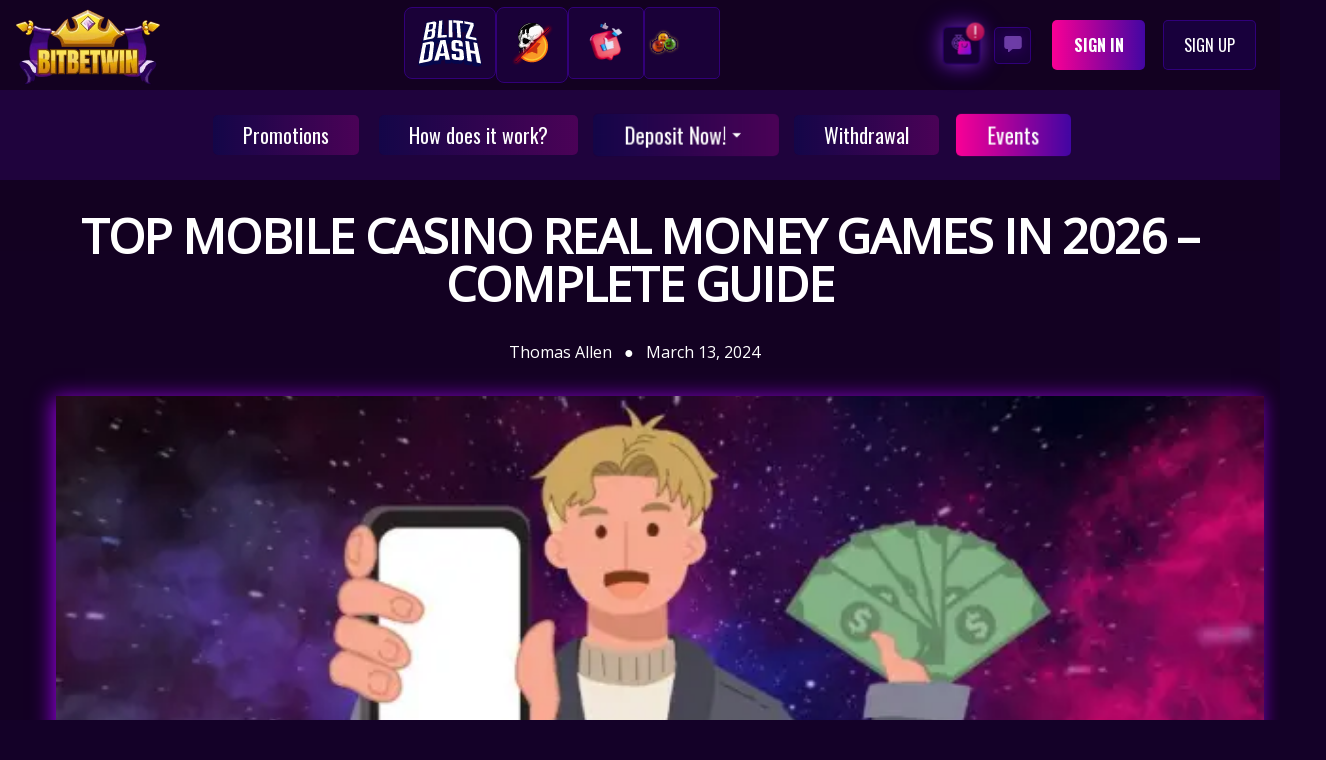

--- FILE ---
content_type: text/html; charset=utf-8
request_url: https://bitbetwin.cc/mobile-casino-real-money/
body_size: 24368
content:
<!DOCTYPE html><html lang="en"><head><meta charSet="utf-8"/><meta name="facebook-domain-verification" content="8ipkjdikwh4dq1efavv04vzyskt2en"/><meta name="viewport" content="width=device-width, user-scalable=no, initial-scale=1.0, maximum-scale=1.0, minimum-scale=1.0"/><link rel="preload" as="image" imagesrcset="/_next/image/?url=https%3A%2F%2Fimg.bitbetwin.cc%2Fuploads%2Fnextbbw.webp&amp;w=256&amp;q=75 1x, /_next/image/?url=https%3A%2F%2Fimg.bitbetwin.cc%2Fuploads%2Fnextbbw.webp&amp;w=384&amp;q=75 2x"/><title>Explore Mobile Casino Gaming in 2026 and Learn to Win!</title><meta name="description" content="Discover safe &amp; rewarding mobile casinos in 2026. Learn how to choose the best sites, explore trending games, and play fast with BitBetWin’s mobile platform."/><meta name="keywords" content="mobile casino"/><link rel="icon" href="https://img.bitbetwin.cc/uploads/favicon.png"/><link rel="canonical" href="https://bitbetwin.cc/mobile-casino-real-money/"/><meta property="og:type" content="article"/><meta property="og:title" content="Top Mobile Casino Real Money Games in 2026 – Complete Guide"/><meta property="og:description" content="Discover safe &amp; rewarding mobile casinos in 2026. Learn how to choose the best sites, explore trending games, and play fast with BitBetWin’s mobile platform."/><meta property="og:image" content="https://img.bitbetwin.cc/uploads/Mobile_Casino_Real_Money_.webp"/><meta property="og:url" content="https://bitbetwin.cc/mobile-casino-real-money/"/><meta property="og:site_name" content="BitBetWin"/><link rel="preload" as="image" imagesrcset="/_next/image/?url=https%3A%2F%2Fimg.bitbetwin.cc%2Fuploads%2FMobile_Casino_Real_Money_.webp&amp;w=256&amp;q=75 256w, /_next/image/?url=https%3A%2F%2Fimg.bitbetwin.cc%2Fuploads%2FMobile_Casino_Real_Money_.webp&amp;w=384&amp;q=75 384w, /_next/image/?url=https%3A%2F%2Fimg.bitbetwin.cc%2Fuploads%2FMobile_Casino_Real_Money_.webp&amp;w=640&amp;q=75 640w, /_next/image/?url=https%3A%2F%2Fimg.bitbetwin.cc%2Fuploads%2FMobile_Casino_Real_Money_.webp&amp;w=750&amp;q=75 750w, /_next/image/?url=https%3A%2F%2Fimg.bitbetwin.cc%2Fuploads%2FMobile_Casino_Real_Money_.webp&amp;w=828&amp;q=75 828w, /_next/image/?url=https%3A%2F%2Fimg.bitbetwin.cc%2Fuploads%2FMobile_Casino_Real_Money_.webp&amp;w=1080&amp;q=75 1080w, /_next/image/?url=https%3A%2F%2Fimg.bitbetwin.cc%2Fuploads%2FMobile_Casino_Real_Money_.webp&amp;w=1200&amp;q=75 1200w, /_next/image/?url=https%3A%2F%2Fimg.bitbetwin.cc%2Fuploads%2FMobile_Casino_Real_Money_.webp&amp;w=1920&amp;q=75 1920w, /_next/image/?url=https%3A%2F%2Fimg.bitbetwin.cc%2Fuploads%2FMobile_Casino_Real_Money_.webp&amp;w=2048&amp;q=75 2048w, /_next/image/?url=https%3A%2F%2Fimg.bitbetwin.cc%2Fuploads%2FMobile_Casino_Real_Money_.webp&amp;w=3840&amp;q=75 3840w" imagesizes="(max-width: 768px) 100vw, (max-width: 1200px) 50vw, 33vw"/><meta name="next-head-count" content="16"/><meta name="viewport" content="width=device-width, user-scalable=no, initial-scale=1.0, maximum-scale=1.0, minimum-scale=1.0"/><link rel="preconnect" href="https://fonts.googleapis.com"/><link rel="preconnect" href="https://fonts.gstatic.com"/><script id="gtm-script">
                            (function(w,d,s,l,i){w[l]=w[l]||[];w[l].push({'gtm.start':
                            new Date().getTime(),event:'gtm.js'});var f=d.getElementsByTagName(s)[0],
                            j=d.createElement(s),dl=l!='dataLayer'?'&l='+l:'';j.async=true;j.src=
                            'https://www.googletagmanager.com/gtm.js?id='+i+dl;f.parentNode.insertBefore(j,f);
                            })(window,document,'script','dataLayer','GTM-NNHQWQB3');
                          </script><script>
                            (function(d, r, b, h, s){h=d.getElementsByTagName('head')[0];s = d.createElement('script'); s.onload=b;s.src=r;h.appendChild(s);}) 
                            (document, 'https://d1chwk1wkqmbxk.cloudfront.net/s5.js', 
                            function() { _smartico.init('c2d5872a-27ed-4bcf-9937-695a2feff67c-7', { brand_key: 'c5c8e5fa' }); });
                        </script><link rel="preconnect" href="https://fonts.gstatic.com" crossorigin /><link rel="preload" href="/_next/static/css/4e9a9248a0abe330.css" as="style"/><link rel="stylesheet" href="/_next/static/css/4e9a9248a0abe330.css" data-n-g=""/><noscript data-n-css=""></noscript><script defer="" nomodule="" src="/_next/static/chunks/polyfills-5cd94c89d3acac5f.js"></script><script defer="" src="/_next/static/chunks/2112.4f496209879cb0e7.js"></script><script defer="" src="/_next/static/chunks/8130-97535d7a00cc99d2.js"></script><script defer="" src="/_next/static/chunks/374.b5fb65ccd22990f5.js"></script><script src="/_next/static/chunks/webpack-6828039ba29783af.js" defer=""></script><script src="/_next/static/chunks/framework-09f3afa64952aba4.js" defer=""></script><script src="/_next/static/chunks/main-3061271c6d83446f.js" defer=""></script><script src="/_next/static/chunks/pages/_app-f69d584914c1cb99.js" defer=""></script><script src="/_next/static/chunks/pages/%5Bslug%5D-020cc345370e0b6f.js" defer=""></script><script src="/_next/static/qEwtbCM6VYApm74VzLMr2/_buildManifest.js" defer=""></script><script src="/_next/static/qEwtbCM6VYApm74VzLMr2/_ssgManifest.js" defer=""></script><script src="/_next/static/qEwtbCM6VYApm74VzLMr2/_middlewareManifest.js" defer=""></script><style data-href="https://fonts.googleapis.com/css2?family=Kadwa:wght@400;700&display=swap">@font-face{font-family:'Kadwa';font-style:normal;font-weight:400;font-display:swap;src:url(https://fonts.gstatic.com/l/font?kit=rnCm-x5V0g7iphTE&skey=8e11c8fa888bb656&v=v13) format('woff')}@font-face{font-family:'Kadwa';font-style:normal;font-weight:700;font-display:swap;src:url(https://fonts.gstatic.com/l/font?kit=rnCr-x5V0g7ipix7auM9&skey=a9b36cfe309e5f71&v=v13) format('woff')}@font-face{font-family:'Kadwa';font-style:normal;font-weight:400;font-display:swap;src:url(https://fonts.gstatic.com/s/kadwa/v13/rnCm-x5V0g7ipiTBT8YUsHXGcfI.woff2) format('woff2');unicode-range:U+0900-097F,U+1CD0-1CF9,U+200C-200D,U+20A8,U+20B9,U+20F0,U+25CC,U+A830-A839,U+A8E0-A8FF,U+11B00-11B09}@font-face{font-family:'Kadwa';font-style:normal;font-weight:400;font-display:swap;src:url(https://fonts.gstatic.com/s/kadwa/v13/rnCm-x5V0g7ipiTAT8YUsHXG.woff2) format('woff2');unicode-range:U+0000-00FF,U+0131,U+0152-0153,U+02BB-02BC,U+02C6,U+02DA,U+02DC,U+0304,U+0308,U+0329,U+2000-206F,U+20AC,U+2122,U+2191,U+2193,U+2212,U+2215,U+FEFF,U+FFFD}@font-face{font-family:'Kadwa';font-style:normal;font-weight:700;font-display:swap;src:url(https://fonts.gstatic.com/s/kadwa/v13/rnCr-x5V0g7ipix7atM4knjsS_ulYHs.woff2) format('woff2');unicode-range:U+0900-097F,U+1CD0-1CF9,U+200C-200D,U+20A8,U+20B9,U+20F0,U+25CC,U+A830-A839,U+A8E0-A8FF,U+11B00-11B09}@font-face{font-family:'Kadwa';font-style:normal;font-weight:700;font-display:swap;src:url(https://fonts.gstatic.com/s/kadwa/v13/rnCr-x5V0g7ipix7atM5knjsS_ul.woff2) format('woff2');unicode-range:U+0000-00FF,U+0131,U+0152-0153,U+02BB-02BC,U+02C6,U+02DA,U+02DC,U+0304,U+0308,U+0329,U+2000-206F,U+20AC,U+2122,U+2191,U+2193,U+2212,U+2215,U+FEFF,U+FFFD}</style></head><body><noscript><iframe src="https://www.googletagmanager.com/ns.html?id=GTM-NNHQWQB3" height="0" width="0" style="display:none;visibility:hidden"></iframe></noscript><div id="__next" data-reactroot=""><noscript defer="" strategy="afterInteractive"><a href="https://www.livechatinc.com/chat-with/12689199/" rel="nofollow"
              >Chat with us</a
            >, powered by
            <a
              href="https://www.livechatinc.com/?welcome"
              rel="noopener nofollow"
              target="_blank"
              >LiveChat</a
            ></noscript><style data-emotion="css-global 17k5b95">:host,:root,[data-theme]{--chakra-ring-inset:var(--chakra-empty,/*!*/ /*!*/);--chakra-ring-offset-width:0px;--chakra-ring-offset-color:#fff;--chakra-ring-color:rgba(66, 153, 225, 0.6);--chakra-ring-offset-shadow:0 0 #0000;--chakra-ring-shadow:0 0 #0000;--chakra-space-x-reverse:0;--chakra-space-y-reverse:0;--chakra-colors-transparent:transparent;--chakra-colors-current:currentColor;--chakra-colors-black:#000000;--chakra-colors-white:#FFFFFF;--chakra-colors-whiteAlpha-50:rgba(255, 255, 255, 0.04);--chakra-colors-whiteAlpha-100:rgba(255, 255, 255, 0.06);--chakra-colors-whiteAlpha-200:rgba(255, 255, 255, 0.08);--chakra-colors-whiteAlpha-300:rgba(255, 255, 255, 0.16);--chakra-colors-whiteAlpha-400:rgba(255, 255, 255, 0.24);--chakra-colors-whiteAlpha-500:rgba(255, 255, 255, 0.36);--chakra-colors-whiteAlpha-600:rgba(255, 255, 255, 0.48);--chakra-colors-whiteAlpha-700:rgba(255, 255, 255, 0.64);--chakra-colors-whiteAlpha-800:rgba(255, 255, 255, 0.80);--chakra-colors-whiteAlpha-900:rgba(255, 255, 255, 0.92);--chakra-colors-blackAlpha-50:rgba(0, 0, 0, 0.04);--chakra-colors-blackAlpha-100:rgba(0, 0, 0, 0.06);--chakra-colors-blackAlpha-200:rgba(0, 0, 0, 0.08);--chakra-colors-blackAlpha-300:rgba(0, 0, 0, 0.16);--chakra-colors-blackAlpha-400:rgba(0, 0, 0, 0.24);--chakra-colors-blackAlpha-500:rgba(0, 0, 0, 0.36);--chakra-colors-blackAlpha-600:rgba(0, 0, 0, 0.48);--chakra-colors-blackAlpha-700:rgba(0, 0, 0, 0.64);--chakra-colors-blackAlpha-800:rgba(0, 0, 0, 0.80);--chakra-colors-blackAlpha-900:rgba(0, 0, 0, 0.92);--chakra-colors-gray-50:#F7FAFC;--chakra-colors-gray-100:#EDF2F7;--chakra-colors-gray-200:#E2E8F0;--chakra-colors-gray-300:#CBD5E0;--chakra-colors-gray-400:#A0AEC0;--chakra-colors-gray-500:#718096;--chakra-colors-gray-600:#4A5568;--chakra-colors-gray-700:#2D3748;--chakra-colors-gray-800:#1A202C;--chakra-colors-gray-900:#171923;--chakra-colors-red-50:#FFF5F5;--chakra-colors-red-100:#FED7D7;--chakra-colors-red-200:#FEB2B2;--chakra-colors-red-300:#FC8181;--chakra-colors-red-400:#F56565;--chakra-colors-red-500:#E53E3E;--chakra-colors-red-600:#C53030;--chakra-colors-red-700:#9B2C2C;--chakra-colors-red-800:#822727;--chakra-colors-red-900:#63171B;--chakra-colors-orange-50:#FFFAF0;--chakra-colors-orange-100:#FEEBC8;--chakra-colors-orange-200:#FBD38D;--chakra-colors-orange-300:#F6AD55;--chakra-colors-orange-400:#ED8936;--chakra-colors-orange-500:#DD6B20;--chakra-colors-orange-600:#C05621;--chakra-colors-orange-700:#9C4221;--chakra-colors-orange-800:#7B341E;--chakra-colors-orange-900:#652B19;--chakra-colors-yellow-50:#FFFFF0;--chakra-colors-yellow-100:#FEFCBF;--chakra-colors-yellow-200:#FAF089;--chakra-colors-yellow-300:#F6E05E;--chakra-colors-yellow-400:#ECC94B;--chakra-colors-yellow-500:#D69E2E;--chakra-colors-yellow-600:#B7791F;--chakra-colors-yellow-700:#975A16;--chakra-colors-yellow-800:#744210;--chakra-colors-yellow-900:#5F370E;--chakra-colors-green-50:#F0FFF4;--chakra-colors-green-100:#C6F6D5;--chakra-colors-green-200:#9AE6B4;--chakra-colors-green-300:#68D391;--chakra-colors-green-400:#48BB78;--chakra-colors-green-500:#38A169;--chakra-colors-green-600:#2F855A;--chakra-colors-green-700:#276749;--chakra-colors-green-800:#22543D;--chakra-colors-green-900:#1C4532;--chakra-colors-teal-50:#E6FFFA;--chakra-colors-teal-100:#B2F5EA;--chakra-colors-teal-200:#81E6D9;--chakra-colors-teal-300:#4FD1C5;--chakra-colors-teal-400:#38B2AC;--chakra-colors-teal-500:#319795;--chakra-colors-teal-600:#2C7A7B;--chakra-colors-teal-700:#285E61;--chakra-colors-teal-800:#234E52;--chakra-colors-teal-900:#1D4044;--chakra-colors-blue-50:#ebf8ff;--chakra-colors-blue-100:#bee3f8;--chakra-colors-blue-200:#90cdf4;--chakra-colors-blue-300:#63b3ed;--chakra-colors-blue-400:#4299e1;--chakra-colors-blue-500:#3182ce;--chakra-colors-blue-600:#2b6cb0;--chakra-colors-blue-700:#2c5282;--chakra-colors-blue-800:#2a4365;--chakra-colors-blue-900:#1A365D;--chakra-colors-cyan-50:#EDFDFD;--chakra-colors-cyan-100:#C4F1F9;--chakra-colors-cyan-200:#9DECF9;--chakra-colors-cyan-300:#76E4F7;--chakra-colors-cyan-400:#0BC5EA;--chakra-colors-cyan-500:#00B5D8;--chakra-colors-cyan-600:#00A3C4;--chakra-colors-cyan-700:#0987A0;--chakra-colors-cyan-800:#086F83;--chakra-colors-cyan-900:#065666;--chakra-colors-purple-50:#FAF5FF;--chakra-colors-purple-100:#E9D8FD;--chakra-colors-purple-200:#D6BCFA;--chakra-colors-purple-300:#B794F4;--chakra-colors-purple-400:#9F7AEA;--chakra-colors-purple-500:#805AD5;--chakra-colors-purple-600:#6B46C1;--chakra-colors-purple-700:#553C9A;--chakra-colors-purple-800:#44337A;--chakra-colors-purple-900:#322659;--chakra-colors-pink-50:#FFF5F7;--chakra-colors-pink-100:#FED7E2;--chakra-colors-pink-200:#FBB6CE;--chakra-colors-pink-300:#F687B3;--chakra-colors-pink-400:#ED64A6;--chakra-colors-pink-500:#D53F8C;--chakra-colors-pink-600:#B83280;--chakra-colors-pink-700:#97266D;--chakra-colors-pink-800:#702459;--chakra-colors-pink-900:#521B41;--chakra-colors-linkedin-50:#E8F4F9;--chakra-colors-linkedin-100:#CFEDFB;--chakra-colors-linkedin-200:#9BDAF3;--chakra-colors-linkedin-300:#68C7EC;--chakra-colors-linkedin-400:#34B3E4;--chakra-colors-linkedin-500:#00A0DC;--chakra-colors-linkedin-600:#008CC9;--chakra-colors-linkedin-700:#0077B5;--chakra-colors-linkedin-800:#005E93;--chakra-colors-linkedin-900:#004471;--chakra-colors-facebook-50:#E8F4F9;--chakra-colors-facebook-100:#D9DEE9;--chakra-colors-facebook-200:#B7C2DA;--chakra-colors-facebook-300:#6482C0;--chakra-colors-facebook-400:#4267B2;--chakra-colors-facebook-500:#385898;--chakra-colors-facebook-600:#314E89;--chakra-colors-facebook-700:#29487D;--chakra-colors-facebook-800:#223B67;--chakra-colors-facebook-900:#1E355B;--chakra-colors-messenger-50:#D0E6FF;--chakra-colors-messenger-100:#B9DAFF;--chakra-colors-messenger-200:#A2CDFF;--chakra-colors-messenger-300:#7AB8FF;--chakra-colors-messenger-400:#2E90FF;--chakra-colors-messenger-500:#0078FF;--chakra-colors-messenger-600:#0063D1;--chakra-colors-messenger-700:#0052AC;--chakra-colors-messenger-800:#003C7E;--chakra-colors-messenger-900:#002C5C;--chakra-colors-whatsapp-50:#dffeec;--chakra-colors-whatsapp-100:#b9f5d0;--chakra-colors-whatsapp-200:#90edb3;--chakra-colors-whatsapp-300:#65e495;--chakra-colors-whatsapp-400:#3cdd78;--chakra-colors-whatsapp-500:#22c35e;--chakra-colors-whatsapp-600:#179848;--chakra-colors-whatsapp-700:#0c6c33;--chakra-colors-whatsapp-800:#01421c;--chakra-colors-whatsapp-900:#001803;--chakra-colors-twitter-50:#E5F4FD;--chakra-colors-twitter-100:#C8E9FB;--chakra-colors-twitter-200:#A8DCFA;--chakra-colors-twitter-300:#83CDF7;--chakra-colors-twitter-400:#57BBF5;--chakra-colors-twitter-500:#1DA1F2;--chakra-colors-twitter-600:#1A94DA;--chakra-colors-twitter-700:#1681BF;--chakra-colors-twitter-800:#136B9E;--chakra-colors-twitter-900:#0D4D71;--chakra-colors-telegram-50:#E3F2F9;--chakra-colors-telegram-100:#C5E4F3;--chakra-colors-telegram-200:#A2D4EC;--chakra-colors-telegram-300:#7AC1E4;--chakra-colors-telegram-400:#47A9DA;--chakra-colors-telegram-500:#0088CC;--chakra-colors-telegram-600:#007AB8;--chakra-colors-telegram-700:#006BA1;--chakra-colors-telegram-800:#005885;--chakra-colors-telegram-900:#003F5E;--chakra-borders-none:0;--chakra-borders-1px:1px solid;--chakra-borders-2px:2px solid;--chakra-borders-4px:4px solid;--chakra-borders-8px:8px solid;--chakra-fonts-heading:-apple-system,BlinkMacSystemFont,"Segoe UI",Helvetica,Arial,sans-serif,"Apple Color Emoji","Segoe UI Emoji","Segoe UI Symbol";--chakra-fonts-body:-apple-system,BlinkMacSystemFont,"Segoe UI",Helvetica,Arial,sans-serif,"Apple Color Emoji","Segoe UI Emoji","Segoe UI Symbol";--chakra-fonts-mono:SFMono-Regular,Menlo,Monaco,Consolas,"Liberation Mono","Courier New",monospace;--chakra-fontSizes-xs:0.75rem;--chakra-fontSizes-sm:0.875rem;--chakra-fontSizes-md:1rem;--chakra-fontSizes-lg:1.125rem;--chakra-fontSizes-xl:1.25rem;--chakra-fontSizes-2xl:1.5rem;--chakra-fontSizes-3xl:1.875rem;--chakra-fontSizes-4xl:2.25rem;--chakra-fontSizes-5xl:3rem;--chakra-fontSizes-6xl:3.75rem;--chakra-fontSizes-7xl:4.5rem;--chakra-fontSizes-8xl:6rem;--chakra-fontSizes-9xl:8rem;--chakra-fontWeights-hairline:100;--chakra-fontWeights-thin:200;--chakra-fontWeights-light:300;--chakra-fontWeights-normal:400;--chakra-fontWeights-medium:500;--chakra-fontWeights-semibold:600;--chakra-fontWeights-bold:700;--chakra-fontWeights-extrabold:800;--chakra-fontWeights-black:900;--chakra-letterSpacings-tighter:-0.05em;--chakra-letterSpacings-tight:-0.025em;--chakra-letterSpacings-normal:0;--chakra-letterSpacings-wide:0.025em;--chakra-letterSpacings-wider:0.05em;--chakra-letterSpacings-widest:0.1em;--chakra-lineHeights-3:.75rem;--chakra-lineHeights-4:1rem;--chakra-lineHeights-5:1.25rem;--chakra-lineHeights-6:1.5rem;--chakra-lineHeights-7:1.75rem;--chakra-lineHeights-8:2rem;--chakra-lineHeights-9:2.25rem;--chakra-lineHeights-10:2.5rem;--chakra-lineHeights-normal:normal;--chakra-lineHeights-none:1;--chakra-lineHeights-shorter:1.25;--chakra-lineHeights-short:1.375;--chakra-lineHeights-base:1.5;--chakra-lineHeights-tall:1.625;--chakra-lineHeights-taller:2;--chakra-radii-none:0;--chakra-radii-sm:0.125rem;--chakra-radii-base:0.25rem;--chakra-radii-md:0.375rem;--chakra-radii-lg:0.5rem;--chakra-radii-xl:0.75rem;--chakra-radii-2xl:1rem;--chakra-radii-3xl:1.5rem;--chakra-radii-full:9999px;--chakra-space-1:0.25rem;--chakra-space-2:0.5rem;--chakra-space-3:0.75rem;--chakra-space-4:1rem;--chakra-space-5:1.25rem;--chakra-space-6:1.5rem;--chakra-space-7:1.75rem;--chakra-space-8:2rem;--chakra-space-9:2.25rem;--chakra-space-10:2.5rem;--chakra-space-12:3rem;--chakra-space-14:3.5rem;--chakra-space-16:4rem;--chakra-space-20:5rem;--chakra-space-24:6rem;--chakra-space-28:7rem;--chakra-space-32:8rem;--chakra-space-36:9rem;--chakra-space-40:10rem;--chakra-space-44:11rem;--chakra-space-48:12rem;--chakra-space-52:13rem;--chakra-space-56:14rem;--chakra-space-60:15rem;--chakra-space-64:16rem;--chakra-space-72:18rem;--chakra-space-80:20rem;--chakra-space-96:24rem;--chakra-space-px:1px;--chakra-space-0-5:0.125rem;--chakra-space-1-5:0.375rem;--chakra-space-2-5:0.625rem;--chakra-space-3-5:0.875rem;--chakra-shadows-xs:0 0 0 1px rgba(0, 0, 0, 0.05);--chakra-shadows-sm:0 1px 2px 0 rgba(0, 0, 0, 0.05);--chakra-shadows-base:0 1px 3px 0 rgba(0, 0, 0, 0.1),0 1px 2px 0 rgba(0, 0, 0, 0.06);--chakra-shadows-md:0 4px 6px -1px rgba(0, 0, 0, 0.1),0 2px 4px -1px rgba(0, 0, 0, 0.06);--chakra-shadows-lg:0 10px 15px -3px rgba(0, 0, 0, 0.1),0 4px 6px -2px rgba(0, 0, 0, 0.05);--chakra-shadows-xl:0 20px 25px -5px rgba(0, 0, 0, 0.1),0 10px 10px -5px rgba(0, 0, 0, 0.04);--chakra-shadows-2xl:0 25px 50px -12px rgba(0, 0, 0, 0.25);--chakra-shadows-outline:0 0 0 3px rgba(66, 153, 225, 0.6);--chakra-shadows-inner:inset 0 2px 4px 0 rgba(0,0,0,0.06);--chakra-shadows-none:none;--chakra-shadows-dark-lg:rgba(0, 0, 0, 0.1) 0px 0px 0px 1px,rgba(0, 0, 0, 0.2) 0px 5px 10px,rgba(0, 0, 0, 0.4) 0px 15px 40px;--chakra-sizes-1:0.25rem;--chakra-sizes-2:0.5rem;--chakra-sizes-3:0.75rem;--chakra-sizes-4:1rem;--chakra-sizes-5:1.25rem;--chakra-sizes-6:1.5rem;--chakra-sizes-7:1.75rem;--chakra-sizes-8:2rem;--chakra-sizes-9:2.25rem;--chakra-sizes-10:2.5rem;--chakra-sizes-12:3rem;--chakra-sizes-14:3.5rem;--chakra-sizes-16:4rem;--chakra-sizes-20:5rem;--chakra-sizes-24:6rem;--chakra-sizes-28:7rem;--chakra-sizes-32:8rem;--chakra-sizes-36:9rem;--chakra-sizes-40:10rem;--chakra-sizes-44:11rem;--chakra-sizes-48:12rem;--chakra-sizes-52:13rem;--chakra-sizes-56:14rem;--chakra-sizes-60:15rem;--chakra-sizes-64:16rem;--chakra-sizes-72:18rem;--chakra-sizes-80:20rem;--chakra-sizes-96:24rem;--chakra-sizes-px:1px;--chakra-sizes-0-5:0.125rem;--chakra-sizes-1-5:0.375rem;--chakra-sizes-2-5:0.625rem;--chakra-sizes-3-5:0.875rem;--chakra-sizes-max:max-content;--chakra-sizes-min:min-content;--chakra-sizes-full:100%;--chakra-sizes-3xs:14rem;--chakra-sizes-2xs:16rem;--chakra-sizes-xs:20rem;--chakra-sizes-sm:24rem;--chakra-sizes-md:28rem;--chakra-sizes-lg:32rem;--chakra-sizes-xl:36rem;--chakra-sizes-2xl:42rem;--chakra-sizes-3xl:48rem;--chakra-sizes-4xl:56rem;--chakra-sizes-5xl:64rem;--chakra-sizes-6xl:72rem;--chakra-sizes-7xl:80rem;--chakra-sizes-8xl:90rem;--chakra-sizes-container-sm:640px;--chakra-sizes-container-md:768px;--chakra-sizes-container-lg:1024px;--chakra-sizes-container-xl:1280px;--chakra-zIndices-hide:-1;--chakra-zIndices-auto:auto;--chakra-zIndices-base:0;--chakra-zIndices-docked:10;--chakra-zIndices-dropdown:1000;--chakra-zIndices-sticky:1100;--chakra-zIndices-banner:1200;--chakra-zIndices-overlay:1300;--chakra-zIndices-modal:1400;--chakra-zIndices-popover:1500;--chakra-zIndices-skipLink:1600;--chakra-zIndices-toast:1700;--chakra-zIndices-tooltip:1800;--chakra-transition-property-common:background-color,border-color,color,fill,stroke,opacity,box-shadow,transform;--chakra-transition-property-colors:background-color,border-color,color,fill,stroke;--chakra-transition-property-dimensions:width,height;--chakra-transition-property-position:left,right,top,bottom;--chakra-transition-property-background:background-color,background-image,background-position;--chakra-transition-easing-ease-in:cubic-bezier(0.4, 0, 1, 1);--chakra-transition-easing-ease-out:cubic-bezier(0, 0, 0.2, 1);--chakra-transition-easing-ease-in-out:cubic-bezier(0.4, 0, 0.2, 1);--chakra-transition-duration-ultra-fast:50ms;--chakra-transition-duration-faster:100ms;--chakra-transition-duration-fast:150ms;--chakra-transition-duration-normal:200ms;--chakra-transition-duration-slow:300ms;--chakra-transition-duration-slower:400ms;--chakra-transition-duration-ultra-slow:500ms;--chakra-blur-none:0;--chakra-blur-sm:4px;--chakra-blur-base:8px;--chakra-blur-md:12px;--chakra-blur-lg:16px;--chakra-blur-xl:24px;--chakra-blur-2xl:40px;--chakra-blur-3xl:64px;}</style><style data-emotion="css-global 1jqlf9g">html{line-height:1.5;-webkit-text-size-adjust:100%;font-family:system-ui,sans-serif;-webkit-font-smoothing:antialiased;text-rendering:optimizeLegibility;-moz-osx-font-smoothing:grayscale;touch-action:manipulation;}body{position:relative;min-height:100%;font-feature-settings:'kern';}*,*::before,*::after{border-width:0;border-style:solid;box-sizing:border-box;}main{display:block;}hr{border-top-width:1px;box-sizing:content-box;height:0;overflow:visible;}pre,code,kbd,samp{font-family:SFMono-Regular,Menlo,Monaco,Consolas,monospace;font-size:1em;}a{background-color:transparent;color:inherit;-webkit-text-decoration:inherit;text-decoration:inherit;}abbr[title]{border-bottom:none;-webkit-text-decoration:underline;text-decoration:underline;-webkit-text-decoration:underline dotted;-webkit-text-decoration:underline dotted;text-decoration:underline dotted;}b,strong{font-weight:bold;}small{font-size:80%;}sub,sup{font-size:75%;line-height:0;position:relative;vertical-align:baseline;}sub{bottom:-0.25em;}sup{top:-0.5em;}img{border-style:none;}button,input,optgroup,select,textarea{font-family:inherit;font-size:100%;line-height:1.15;margin:0;}button,input{overflow:visible;}button,select{text-transform:none;}button::-moz-focus-inner,[type="button"]::-moz-focus-inner,[type="reset"]::-moz-focus-inner,[type="submit"]::-moz-focus-inner{border-style:none;padding:0;}fieldset{padding:0.35em 0.75em 0.625em;}legend{box-sizing:border-box;color:inherit;display:table;max-width:100%;padding:0;white-space:normal;}progress{vertical-align:baseline;}textarea{overflow:auto;}[type="checkbox"],[type="radio"]{box-sizing:border-box;padding:0;}[type="number"]::-webkit-inner-spin-button,[type="number"]::-webkit-outer-spin-button{-webkit-appearance:none!important;}input[type="number"]{-moz-appearance:textfield;}[type="search"]{-webkit-appearance:textfield;outline-offset:-2px;}[type="search"]::-webkit-search-decoration{-webkit-appearance:none!important;}::-webkit-file-upload-button{-webkit-appearance:button;font:inherit;}details{display:block;}summary{display:-webkit-box;display:-webkit-list-item;display:-ms-list-itembox;display:list-item;}template{display:none;}[hidden]{display:none!important;}body,blockquote,dl,dd,h1,h2,h3,h4,h5,h6,hr,figure,p,pre{margin:0;}button{background:transparent;padding:0;}fieldset{margin:0;padding:0;}ol,ul{margin:0;padding:0;}textarea{resize:vertical;}button,[role="button"]{cursor:pointer;}button::-moz-focus-inner{border:0!important;}table{border-collapse:collapse;}h1,h2,h3,h4,h5,h6{font-size:inherit;font-weight:inherit;}button,input,optgroup,select,textarea{padding:0;line-height:inherit;color:inherit;}img,svg,video,canvas,audio,iframe,embed,object{display:block;}img,video{max-width:100%;height:auto;}[data-js-focus-visible] :focus:not([data-focus-visible-added]){outline:none;box-shadow:none;}select::-ms-expand{display:none;}</style><style data-emotion="css-global 1l85wiz">body{font-family:var(--chakra-fonts-body);color:var(--chakra-colors-whiteAlpha-900);background:var(--chakra-colors-gray-800);transition-property:background-color;transition-duration:var(--chakra-transition-duration-normal);line-height:var(--chakra-lineHeights-base);}*::-webkit-input-placeholder{color:var(--chakra-colors-whiteAlpha-400);}*::-moz-placeholder{color:var(--chakra-colors-whiteAlpha-400);}*:-ms-input-placeholder{color:var(--chakra-colors-whiteAlpha-400);}*::placeholder{color:var(--chakra-colors-whiteAlpha-400);}*,*::before,::after{border-color:var(--chakra-colors-whiteAlpha-300);word-wrap:break-word;}</style><style data-emotion="css lop9ia">.css-lop9ia{-webkit-transition:.5s;transition:.5s;margin-right:0px;}@media screen and (min-width: 62em){.css-lop9ia{margin-right:0px;}}</style><div class="css-lop9ia"><div class="body page-container"><div class="css-0"><style data-emotion="css 1l4w6pd">.css-1l4w6pd{display:-webkit-box;display:-webkit-flex;display:-ms-flexbox;display:flex;-webkit-box-pack:center;-ms-flex-pack:center;-webkit-justify-content:center;justify-content:center;}</style><div class="css-1l4w6pd"></div><nav class="navbarr
 false
 false
 false
 false css-0"><div style="z-index:1111" class="navbarr__left animated fadeInLeft"><div class="navbarr__logo "><a href="/"><span style="box-sizing:border-box;display:inline-block;overflow:hidden;width:initial;height:initial;background:none;opacity:1;border:0;margin:0;padding:0;position:relative;max-width:100%"><span style="box-sizing:border-box;display:block;width:initial;height:initial;background:none;opacity:1;border:0;margin:0;padding:0;max-width:100%"><img style="display:block;max-width:100%;width:initial;height:initial;background:none;opacity:1;border:0;margin:0;padding:0" alt="" aria-hidden="true" src="data:image/svg+xml,%3csvg%20xmlns=%27http://www.w3.org/2000/svg%27%20version=%271.1%27%20width=%27180%27%20height=%27105%27/%3e"/></span><img alt="BitBetWin Logo" srcSet="/_next/image/?url=https%3A%2F%2Fimg.bitbetwin.cc%2Fuploads%2Fnextbbw.webp&amp;w=256&amp;q=75 1x, /_next/image/?url=https%3A%2F%2Fimg.bitbetwin.cc%2Fuploads%2Fnextbbw.webp&amp;w=384&amp;q=75 2x" src="/_next/image/?url=https%3A%2F%2Fimg.bitbetwin.cc%2Fuploads%2Fnextbbw.webp&amp;w=384&amp;q=75" decoding="async" data-nimg="intrinsic" style="position:absolute;top:0;left:0;bottom:0;right:0;box-sizing:border-box;padding:0;border:none;margin:auto;display:block;width:0;height:0;min-width:100%;max-width:100%;min-height:100%;max-height:100%"/></span></a></div></div><style data-emotion="css l3zr8t">.css-l3zr8t{-webkit-flex:1;-ms-flex:1;flex:1;-webkit-box-pack:center;-ms-flex-pack:center;-webkit-justify-content:center;justify-content:center;gap:10px;z-index:1111;}</style><div class="navbar_buttons_div_desktop__uNNt_ css-l3zr8t"><style data-emotion="css 1codrrv">.css-1codrrv{cursor:pointer;display:-webkit-box;display:-webkit-flex;display:-ms-flexbox;display:flex;-webkit-align-items:center;-webkit-box-align:center;-ms-flex-align:center;align-items:center;-webkit-box-pack:center;-ms-flex-pack:center;-webkit-justify-content:center;justify-content:center;height:72px;width:92px;border-radius:8px;border:1px solid #320079;background:#1A0138;padding:13px;-webkit-transition:all 0.3s ease-in-out;transition:all 0.3s ease-in-out;}.css-1codrrv:hover,.css-1codrrv[data-hover]{background:rgba(88, 0, 221, 0.6);border-color:rgba(88, 0, 221, 1);box-shadow:0 0 5px 2px #450457;-webkit-filter:brightness(120%);filter:brightness(120%);}</style><div class="css-1codrrv"><span style="box-sizing:border-box;display:inline-block;overflow:hidden;width:initial;height:initial;background:none;opacity:1;border:0;margin:0;padding:0;position:relative;max-width:100%"><span style="box-sizing:border-box;display:block;width:initial;height:initial;background:none;opacity:1;border:0;margin:0;padding:0;max-width:100%"><img style="display:block;max-width:100%;width:initial;height:initial;background:none;opacity:1;border:0;margin:0;padding:0" alt="" aria-hidden="true" src="data:image/svg+xml,%3csvg%20xmlns=%27http://www.w3.org/2000/svg%27%20version=%271.1%27%20width=%27100%27%20height=%27100%27/%3e"/></span><img alt="blitz-dash-logo" src="[data-uri]" decoding="async" data-nimg="intrinsic" style="position:absolute;top:0;left:0;bottom:0;right:0;box-sizing:border-box;padding:0;border:none;margin:auto;display:block;width:0;height:0;min-width:100%;max-width:100%;min-height:100%;max-height:100%"/><noscript><img alt="blitz-dash-logo" srcSet="https://img.bitbetwin.cc/uploads/blitzResizedSvg.svg 1x, https://img.bitbetwin.cc/uploads/blitzResizedSvg.svg 2x" src="https://img.bitbetwin.cc/uploads/blitzResizedSvg.svg" decoding="async" data-nimg="intrinsic" style="position:absolute;top:0;left:0;bottom:0;right:0;box-sizing:border-box;padding:0;border:none;margin:auto;display:block;width:0;height:0;min-width:100%;max-width:100%;min-height:100%;max-height:100%" loading="lazy"/></noscript></span></div><style data-emotion="css 1msi18t">.css-1msi18t{cursor:pointer;display:-webkit-box;display:-webkit-flex;display:-ms-flexbox;display:flex;-webkit-align-items:center;-webkit-box-align:center;-ms-flex-align:center;align-items:center;-webkit-box-pack:center;-ms-flex-pack:center;-webkit-justify-content:center;justify-content:center;height:76px;width:72px;border-radius:8px;border:1px solid #320079;background:#1A0138;padding:13px;-webkit-transition:all 0.3s ease-in-out;transition:all 0.3s ease-in-out;}.css-1msi18t:hover,.css-1msi18t[data-hover]{background:rgba(88, 0, 221, 0.6);border-color:rgba(88, 0, 221, 1);box-shadow:0 0 5px 2px #450457;-webkit-filter:brightness(120%);filter:brightness(120%);}</style><div class="css-1msi18t"><span style="box-sizing:border-box;display:inline-block;overflow:hidden;width:initial;height:initial;background:none;opacity:1;border:0;margin:0;padding:0;position:relative;max-width:100%"><span style="box-sizing:border-box;display:block;width:initial;height:initial;background:none;opacity:1;border:0;margin:0;padding:0;max-width:100%"><img style="display:block;max-width:100%;width:initial;height:initial;background:none;opacity:1;border:0;margin:0;padding:0" alt="" aria-hidden="true" src="data:image/svg+xml,%3csvg%20xmlns=%27http://www.w3.org/2000/svg%27%20version=%271.1%27%20width=%2746%27%20height=%2750%27/%3e"/></span><img alt="star skull logo" src="[data-uri]" decoding="async" data-nimg="intrinsic" style="position:absolute;top:0;left:0;bottom:0;right:0;box-sizing:border-box;padding:0;border:none;margin:auto;display:block;width:0;height:0;min-width:100%;max-width:100%;min-height:100%;max-height:100%"/><noscript><img alt="star skull logo" srcSet="https://img.bitbetwin.cc/uploads/star-skull-logo.svg 1x, https://img.bitbetwin.cc/uploads/star-skull-logo.svg 2x" src="https://img.bitbetwin.cc/uploads/star-skull-logo.svg" decoding="async" data-nimg="intrinsic" style="position:absolute;top:0;left:0;bottom:0;right:0;box-sizing:border-box;padding:0;border:none;margin:auto;display:block;width:0;height:0;min-width:100%;max-width:100%;min-height:100%;max-height:100%" loading="lazy"/></noscript></span></div><style data-emotion="css 1l639rq">.css-1l639rq{display:-webkit-box;display:-webkit-flex;display:-ms-flexbox;display:flex;height:72px;width:76px;padding:13px;background:#1A0138;border-radius:5px;border:1px solid #320079;-webkit-transition:all 0.3s ease-in-out;transition:all 0.3s ease-in-out;}.css-1l639rq:hover,.css-1l639rq[data-hover]{background:rgba(88, 0, 221, 0.6);border-color:rgba(88, 0, 221, 1);box-shadow:0 0 5px 2px #450457;-webkit-filter:brightness(120%);filter:brightness(120%);}</style><div class="css-1l639rq"><span style="box-sizing:border-box;display:inline-block;overflow:hidden;width:initial;height:initial;background:none;opacity:1;border:0;margin:0;padding:0;position:relative;max-width:100%"><span style="box-sizing:border-box;display:block;width:initial;height:initial;background:none;opacity:1;border:0;margin:0;padding:0;max-width:100%"><img style="display:block;max-width:100%;width:initial;height:initial;background:none;opacity:1;border:0;margin:0;padding:0" alt="" aria-hidden="true" src="data:image/svg+xml,%3csvg%20xmlns=%27http://www.w3.org/2000/svg%27%20version=%271.1%27%20width=%27100%27%20height=%27100%27/%3e"/></span><img alt="referral program" src="[data-uri]" decoding="async" data-nimg="intrinsic" style="position:absolute;top:0;left:0;bottom:0;right:0;box-sizing:border-box;padding:0;border:none;margin:auto;display:block;width:0;height:0;min-width:100%;max-width:100%;min-height:100%;max-height:100%"/><noscript><img alt="referral program" srcSet="/_next/image/?url=https%3A%2F%2Fimg.bitbetwin.cc%2Fuploads%2Freferral-program-card-icon-1.webp&amp;w=128&amp;q=75 1x, /_next/image/?url=https%3A%2F%2Fimg.bitbetwin.cc%2Fuploads%2Freferral-program-card-icon-1.webp&amp;w=256&amp;q=75 2x" src="/_next/image/?url=https%3A%2F%2Fimg.bitbetwin.cc%2Fuploads%2Freferral-program-card-icon-1.webp&amp;w=256&amp;q=75" decoding="async" data-nimg="intrinsic" style="position:absolute;top:0;left:0;bottom:0;right:0;box-sizing:border-box;padding:0;border:none;margin:auto;display:block;width:0;height:0;min-width:100%;max-width:100%;min-height:100%;max-height:100%" loading="lazy"/></noscript></span></div><style data-emotion="css nicpg8">.css-nicpg8{display:-webkit-box;display:-webkit-flex;display:-ms-flexbox;display:flex;height:72px;width:76px;padding:3px;background:#1A0138;border-radius:5px;border:1px solid #320079;-webkit-transition:all 0.3s ease-in-out;transition:all 0.3s ease-in-out;}</style><div class="button-animation_marblesButtonAnimation__xXs1v css-nicpg8"><img width="32" height="32" alt="marbles" src="https://img.bitbetwin.cc/uploads/marblesHeader.svg" loading="lazy" class="chakra-image css-0"/></div></div><div class="navbarr__right animated fadeInRight"><style data-emotion="css qb0abm">.css-qb0abm{margin-right:14px;display:none;}@media screen and (min-width: 62em){.css-qb0abm{display:block;}}</style><div class="css-qb0abm"><style data-emotion="css 1u5u8dc animation-1be6zlc animation-1eimc3d">.css-1u5u8dc{display:-webkit-box;display:-webkit-flex;display:-ms-flexbox;display:flex;position:relative;cursor:pointer;-webkit-transition:-webkit-transform 0.3s ease,box-shadow 0.3s ease;transition:transform 0.3s ease,box-shadow 0.3s ease;-webkit-animation:animation-1eimc3d 2.8s ease-in-out infinite;animation:animation-1eimc3d 2.8s ease-in-out infinite;}.css-1u5u8dc::before{content:"";position:absolute;inset:-10px;border-radius:inherit;pointer-events:none;background:radial-gradient(circle at center, rgba(102, 0, 255, 0.65) 0%, rgba(164, 70, 255, 0.3) 35%, rgba(72, 0, 166, 0) 75%);-webkit-animation:animation-1be6zlc 3.5s ease-in-out infinite;animation:animation-1be6zlc 3.5s ease-in-out infinite;z-index:-1;}@-webkit-keyframes animation-1be6zlc{0%{opacity:0.25;-webkit-transform:scale(1);-moz-transform:scale(1);-ms-transform:scale(1);transform:scale(1);-webkit-filter:blur(6px);filter:blur(6px);}50%{opacity:1;-webkit-transform:scale(1.08);-moz-transform:scale(1.08);-ms-transform:scale(1.08);transform:scale(1.08);-webkit-filter:blur(12px);filter:blur(12px);}100%{opacity:0.25;-webkit-transform:scale(1);-moz-transform:scale(1);-ms-transform:scale(1);transform:scale(1);-webkit-filter:blur(6px);filter:blur(6px);}}@keyframes animation-1be6zlc{0%{opacity:0.25;-webkit-transform:scale(1);-moz-transform:scale(1);-ms-transform:scale(1);transform:scale(1);-webkit-filter:blur(6px);filter:blur(6px);}50%{opacity:1;-webkit-transform:scale(1.08);-moz-transform:scale(1.08);-ms-transform:scale(1.08);transform:scale(1.08);-webkit-filter:blur(12px);filter:blur(12px);}100%{opacity:0.25;-webkit-transform:scale(1);-moz-transform:scale(1);-ms-transform:scale(1);transform:scale(1);-webkit-filter:blur(6px);filter:blur(6px);}}@-webkit-keyframes animation-1eimc3d{0%{-webkit-transform:scale(1);-moz-transform:scale(1);-ms-transform:scale(1);transform:scale(1);box-shadow:0 0 0 rgba(102, 0, 255, 0);}25%{-webkit-transform:scale(1.02);-moz-transform:scale(1.02);-ms-transform:scale(1.02);transform:scale(1.02);box-shadow:0 0 14px rgba(102, 0, 255, 0.6),0 0 26px rgba(164, 70, 255, 0.4);}50%{-webkit-transform:scale(1.04);-moz-transform:scale(1.04);-ms-transform:scale(1.04);transform:scale(1.04);box-shadow:0 0 24px rgba(164, 70, 255, 0.8),0 0 42px rgba(102, 0, 255, 0.6);}75%{-webkit-transform:scale(1.02);-moz-transform:scale(1.02);-ms-transform:scale(1.02);transform:scale(1.02);box-shadow:0 0 18px rgba(164, 70, 255, 0.55),0 0 32px rgba(102, 0, 255, 0.35);}100%{-webkit-transform:scale(1);-moz-transform:scale(1);-ms-transform:scale(1);transform:scale(1);box-shadow:0 0 0 rgba(102, 0, 255, 0);}}@keyframes animation-1eimc3d{0%{-webkit-transform:scale(1);-moz-transform:scale(1);-ms-transform:scale(1);transform:scale(1);box-shadow:0 0 0 rgba(102, 0, 255, 0);}25%{-webkit-transform:scale(1.02);-moz-transform:scale(1.02);-ms-transform:scale(1.02);transform:scale(1.02);box-shadow:0 0 14px rgba(102, 0, 255, 0.6),0 0 26px rgba(164, 70, 255, 0.4);}50%{-webkit-transform:scale(1.04);-moz-transform:scale(1.04);-ms-transform:scale(1.04);transform:scale(1.04);box-shadow:0 0 24px rgba(164, 70, 255, 0.8),0 0 42px rgba(102, 0, 255, 0.6);}75%{-webkit-transform:scale(1.02);-moz-transform:scale(1.02);-ms-transform:scale(1.02);transform:scale(1.02);box-shadow:0 0 18px rgba(164, 70, 255, 0.55),0 0 32px rgba(102, 0, 255, 0.35);}100%{-webkit-transform:scale(1);-moz-transform:scale(1);-ms-transform:scale(1);transform:scale(1);box-shadow:0 0 0 rgba(102, 0, 255, 0);}}</style><div role="group" class="feature-button css-1u5u8dc"><span style="box-sizing:border-box;display:inline-block;overflow:hidden;width:initial;height:initial;background:none;opacity:1;border:0;margin:0;padding:0;position:relative;max-width:100%"><span style="box-sizing:border-box;display:block;width:initial;height:initial;background:none;opacity:1;border:0;margin:0;padding:0;max-width:100%"><img style="display:block;max-width:100%;width:initial;height:initial;background:none;opacity:1;border:0;margin:0;padding:0" alt="" aria-hidden="true" src="data:image/svg+xml,%3csvg%20xmlns=%27http://www.w3.org/2000/svg%27%20version=%271.1%27%20width=%2720%27%20height=%2720%27/%3e"/></span><img src="[data-uri]" decoding="async" data-nimg="intrinsic" style="color:#8A1FFF !important;position:absolute;top:0;left:0;bottom:0;right:0;box-sizing:border-box;padding:0;border:none;margin:auto;display:block;width:0;height:0;min-width:100%;max-width:100%;min-height:100%;max-height:100%"/><noscript><img srcSet="/_next/image/?url=%2Fstatic%2Fimg%2Fnav%2Ffeatures.png&amp;w=32&amp;q=75 1x, /_next/image/?url=%2Fstatic%2Fimg%2Fnav%2Ffeatures.png&amp;w=48&amp;q=75 2x" src="/_next/image/?url=%2Fstatic%2Fimg%2Fnav%2Ffeatures.png&amp;w=48&amp;q=75" decoding="async" data-nimg="intrinsic" style="color:#8A1FFF !important;position:absolute;top:0;left:0;bottom:0;right:0;box-sizing:border-box;padding:0;border:none;margin:auto;display:block;width:0;height:0;min-width:100%;max-width:100%;min-height:100%;max-height:100%" loading="lazy"/></noscript></span><style data-emotion="css s6kjcr">.css-s6kjcr{font-family:Poppins!important;font-size:0.75rem;font-weight:500;color:rgba(219, 195, 255, 1);line-height:10px;margin-top:var(--chakra-space-1);}</style><p class="chakra-text css-s6kjcr"></p><style data-emotion="css stdvzu">.css-stdvzu{background:linear-gradient(135deg, rgba(255, 70, 120, 0.8) 0%, rgba(255, 0, 60, 0.6) 100%);-webkit-backdrop-filter:blur(4px);backdrop-filter:blur(4px);border-radius:var(--chakra-radii-full);position:absolute;top:-5px;right:-5px;display:-webkit-box;display:-webkit-flex;display:-ms-flexbox;display:flex;-webkit-align-items:center;-webkit-box-align:center;-ms-flex-align:center;align-items:center;-webkit-box-pack:center;-ms-flex-pack:center;-webkit-justify-content:center;justify-content:center;}</style><div class="css-stdvzu"><svg stroke="currentColor" fill="none" stroke-width="2" viewBox="0 0 24 24" stroke-linecap="round" stroke-linejoin="round" height="18" width="18" xmlns="http://www.w3.org/2000/svg"><path stroke="none" d="M0 0h24v24H0z" fill="none"></path><path d="M12 19v.01"></path><path d="M12 15v-10"></path></svg></div></div></div><div class="css-qb0abm"><style data-emotion="css 1w2ynk6">.css-1w2ynk6{display:-webkit-box;display:-webkit-flex;display:-ms-flexbox;display:flex;position:relative;cursor:pointer;-webkit-transition:-webkit-transform 0.3s ease,box-shadow 0.3s ease;transition:transform 0.3s ease,box-shadow 0.3s ease;-webkit-animation:none;animation:none;}</style><div role="group" class="feature-button css-1w2ynk6"><svg stroke="currentColor" fill="currentColor" stroke-width="0" viewBox="0 0 512 512" style="background-image:linear-gradient(125.54deg, #AC4BFF 4.17%, rgba(138, 31, 255, 0.52) 108.33%);-webkit-background-clip:text;-webkit-text-fill-color:transparent;display:inline-block" class="navbar_gradientIcon__HcZwc" height="20" width="20" xmlns="http://www.w3.org/2000/svg"><path d="M144 464a16 16 0 01-16-16v-64h-24a72.08 72.08 0 01-72-72V120a72.08 72.08 0 0172-72h304a72.08 72.08 0 0172 72v192a72.08 72.08 0 01-72 72H245.74l-91.49 76.29A16.05 16.05 0 01144 464z"></path></svg><p class="chakra-text css-s6kjcr"></p></div></div><style data-emotion="css 1p17evo">.css-1p17evo{display:-webkit-box;display:-webkit-flex;display:-ms-flexbox;display:flex;-webkit-align-items:center;-webkit-box-align:center;-ms-flex-align:center;align-items:center;min-width:0px;}@media screen and (min-width: 62em){.css-1p17evo{min-width:218px;}}</style><div class="css-1p17evo"><a class="navbarr__login">Sign In</a><a class="navbarr__signup" href="/registration/">Sign Up</a></div><div class="navbarr__hamburger"><style data-emotion="css 1b26c5n">.css-1b26c5n{background:rgba(25, 1, 60, 1);padding:7px;border-radius:5px;border:1px solid #320079;}</style><div class="css-1b26c5n"><svg stroke="currentColor" fill="none" stroke-width="2" viewBox="0 0 24 24" stroke-linecap="round" stroke-linejoin="round" width="1em" color="#713EAB" style="color:#713EAB" height="1em" xmlns="http://www.w3.org/2000/svg"><line x1="4" x2="20" y1="12" y2="12"></line><line x1="4" x2="20" y1="6" y2="6"></line><line x1="4" x2="20" y1="18" y2="18"></line></svg></div></div></div></nav><style data-emotion="css cmjz5v">.css-cmjz5v{position:relative;display:-webkit-box;display:-webkit-flex;display:-ms-flexbox;display:flex;-webkit-box-pack:start;-ms-flex-pack:start;-webkit-justify-content:flex-start;justify-content:flex-start;-webkit-align-items:center;-webkit-box-align:center;-ms-flex-align:center;align-items:center;width:100%;-webkit-box-flex-wrap:wrap;-webkit-flex-wrap:wrap;-ms-flex-wrap:wrap;flex-wrap:wrap;}@media screen and (min-width: 30em){.css-cmjz5v{-webkit-box-pack:center;-ms-flex-pack:center;-webkit-justify-content:center;justify-content:center;}}@media screen and (min-width: 62em){.css-cmjz5v{display:none;}}</style><nav class="css-cmjz5v"></nav><nav class="navbar_buttons_div_base__3pAUm css-0"><style data-emotion="css p0w09e">.css-p0w09e{position:relative;display:-webkit-box;display:-webkit-flex;display:-ms-flexbox;display:flex;gap:12px;-webkit-box-pack:center;-ms-flex-pack:center;-webkit-justify-content:center;justify-content:center;-webkit-align-items:center;-webkit-box-align:center;-ms-flex-align:center;align-items:center;width:100%;padding:16px;-webkit-box-flex-wrap:wrap;-webkit-flex-wrap:wrap;-ms-flex-wrap:wrap;flex-wrap:wrap;}</style><div class="css-p0w09e"><a class="feature-link_featureLink__Z47e6 css-0" href="/blitz-dash/"><style data-emotion="css 68zbsl">.css-68zbsl{width:auto;}</style><img width="32" height="32" alt="Blitz Dash logo" class="chakra-image css-68zbsl" src="https://img.bitbetwin.cc/uploads/blitzdash_clean_resize.png"/></a><a class="feature-link_featureLink__Z47e6 css-0" href="/games/marbles/"><img width="32" height="32" alt="Marbles Game" class="chakra-image css-68zbsl" src="https://img.bitbetwin.cc/uploads/marblesHeader.svg"/></a><a class="feature-link_featureLink__Z47e6 css-0" href="/hall-of-fame/"><img width="32" height="32" alt="Hall of Fame" class="chakra-image css-68zbsl" src="https://img.bitbetwin.cc/uploads/hall-of-fame-icon-web.svg"/></a><div role="group" class="feature-button css-1u5u8dc"><span style="box-sizing:border-box;display:inline-block;overflow:hidden;width:initial;height:initial;background:none;opacity:1;border:0;margin:0;padding:0;position:relative;max-width:100%"><span style="box-sizing:border-box;display:block;width:initial;height:initial;background:none;opacity:1;border:0;margin:0;padding:0;max-width:100%"><img style="display:block;max-width:100%;width:initial;height:initial;background:none;opacity:1;border:0;margin:0;padding:0" alt="" aria-hidden="true" src="data:image/svg+xml,%3csvg%20xmlns=%27http://www.w3.org/2000/svg%27%20version=%271.1%27%20width=%2732%27%20height=%2732%27/%3e"/></span><img src="[data-uri]" decoding="async" data-nimg="intrinsic" style="color:#8A1FFF !important;position:absolute;top:0;left:0;bottom:0;right:0;box-sizing:border-box;padding:0;border:none;margin:auto;display:block;width:0;height:0;min-width:100%;max-width:100%;min-height:100%;max-height:100%"/><noscript><img srcSet="/_next/image/?url=%2Fstatic%2Fimg%2Fnav%2Ffeatures.png&amp;w=32&amp;q=75 1x, /_next/image/?url=%2Fstatic%2Fimg%2Fnav%2Ffeatures.png&amp;w=64&amp;q=75 2x" src="/_next/image/?url=%2Fstatic%2Fimg%2Fnav%2Ffeatures.png&amp;w=64&amp;q=75" decoding="async" data-nimg="intrinsic" style="color:#8A1FFF !important;position:absolute;top:0;left:0;bottom:0;right:0;box-sizing:border-box;padding:0;border:none;margin:auto;display:block;width:0;height:0;min-width:100%;max-width:100%;min-height:100%;max-height:100%" loading="lazy"/></noscript></span><p class="chakra-text css-s6kjcr">Features</p><div class="css-stdvzu"><svg stroke="currentColor" fill="none" stroke-width="2" viewBox="0 0 24 24" stroke-linecap="round" stroke-linejoin="round" height="18" width="18" xmlns="http://www.w3.org/2000/svg"><path stroke="none" d="M0 0h24v24H0z" fill="none"></path><path d="M12 19v.01"></path><path d="M12 15v-10"></path></svg></div></div><a class="feature-link_featureLink__Z47e6 css-0" href="/deposit/"><svg stroke="currentColor" fill="currentColor" stroke-width="0" viewBox="0 0 24 24" style="color:#8A1FFF !important" height="20" width="20" xmlns="http://www.w3.org/2000/svg"><path d="M12 15c-1.84 0-2-.86-2-1H8c0 .92.66 2.55 3 2.92V18h2v-1.08c2-.34 3-1.63 3-2.92 0-1.12-.52-3-4-3-2 0-2-.63-2-1s.7-1 2-1 1.39.64 1.4 1h2A3 3 0 0 0 13 7.12V6h-2v1.09C9 7.42 8 8.71 8 10c0 1.12.52 3 4 3 2 0 2 .68 2 1s-.62 1-2 1z"></path><path d="M5 2H2v2h2v17a1 1 0 0 0 1 1h14a1 1 0 0 0 1-1V4h2V2H5zm13 18H6V4h12z"></path></svg><p class="chakra-text feature-link_featureLinkText__yNQnb css-0">Deposit</p></a><a href="/star-or-skull"><style data-emotion="css o3l0nv">.css-o3l0nv{display:-webkit-box;display:-webkit-flex;display:-ms-flexbox;display:flex;height:64px;width:60px;padding:13px;background:#1A0138;border-radius:5px;border:1px solid #320079;-webkit-transition:all 0.3s ease-in-out;transition:all 0.3s ease-in-out;}.css-o3l0nv:hover,.css-o3l0nv[data-hover]{background:rgba(88, 0, 221, 0.6);border-color:rgba(88, 0, 221, 1);box-shadow:0 0 5px 2px #450457;-webkit-filter:brightness(120%);filter:brightness(120%);}</style><div class="css-o3l0nv"><style data-emotion="css uwwqev">.css-uwwqev{width:100%;height:100%;}</style><img width="32" height="32" alt="star or skull" src="https://img.bitbetwin.cc/uploads/star-skull-logo.svg" loading="lazy" class="chakra-image css-uwwqev"/></div></a><a class="feature-link_featureLink__Z47e6 css-0" href="/affiliate-program/"><svg stroke="currentColor" fill="currentColor" stroke-width="0" viewBox="0 0 512 512" color="#8A1FFF" height="1em" width="1em" xmlns="http://www.w3.org/2000/svg"><path d="M325.8 152.3c1.3 4.6 5.5 7.7 10.2 7.7s8.9-3.1 10.2-7.7L360 104l48.3-13.8c4.6-1.3 7.7-5.5 7.7-10.2s-3.1-8.9-7.7-10.2L360 56 346.2 7.7C344.9 3.1 340.7 0 336 0s-8.9 3.1-10.2 7.7L312 56 263.7 69.8c-4.6 1.3-7.7 5.5-7.7 10.2s3.1 8.9 7.7 10.2L312 104l13.8 48.3zm-112.4 5.1c-8.8-17.9-34.3-17.9-43.1 0l-46.3 94L20.5 266.5C.9 269.3-7 293.5 7.2 307.4l74.9 73.2L64.5 483.9c-3.4 19.6 17.2 34.6 34.8 25.3l92.6-48.8 92.6 48.8c17.6 9.3 38.2-5.7 34.8-25.3L301.6 380.6l74.9-73.2c14.2-13.9 6.4-38.1-13.3-40.9L259.7 251.4l-46.3-94zm215.4 85.8l11 38.6c1 3.6 4.4 6.2 8.2 6.2s7.1-2.5 8.2-6.2l11-38.6 38.6-11c3.6-1 6.2-4.4 6.2-8.2s-2.5-7.1-6.2-8.2l-38.6-11-11-38.6c-1-3.6-4.4-6.2-8.2-6.2s-7.1 2.5-8.2 6.2l-11 38.6-38.6 11c-3.6 1-6.2 4.4-6.2 8.2s2.5 7.1 6.2 8.2l38.6 11z"></path></svg><p class="chakra-text feature-link_featureLinkText__yNQnb css-0">Affiliate Program</p></a><div role="group" class="feature-button css-1w2ynk6"><svg stroke="currentColor" fill="currentColor" stroke-width="0" viewBox="0 0 16 16" style="color:#8A1FFF !important" height="20" width="20" xmlns="http://www.w3.org/2000/svg"><path d="M8 15c4.418 0 8-3.134 8-7s-3.582-7-8-7-8 3.134-8 7c0 1.76.743 3.37 1.97 4.6-.097 1.016-.417 2.13-.771 2.966-.079.186.074.394.273.362 2.256-.37 3.597-.938 4.18-1.234A9.06 9.06 0 0 0 8 15z"></path></svg><p class="chakra-text css-s6kjcr">Chat</p></div></div><div class="css-0"></div></nav></div><div class="css-0"><nav class="navbarr-menu
false
undefined
 css-0"><div class="navbarr__buttons"><div class="navbarr__buttonWrapper animated fadeInDown"><a class="navbarr__button" href="/promotions/">Promotions</a><a class="navbarr__button" href="/how-it-works/">How does it work?</a><style data-emotion="css kjvu41">.css-kjvu41{display:-webkit-inline-box;display:-webkit-inline-flex;display:-ms-inline-flexbox;display:inline-flex;-webkit-appearance:none;-moz-appearance:none;-ms-appearance:none;appearance:none;-webkit-align-items:center;-webkit-box-align:center;-ms-flex-align:center;align-items:center;outline:2px solid transparent;outline-offset:2px;transition-property:var(--chakra-transition-property-common);transition-duration:var(--chakra-transition-duration-normal);}</style><button class="chakra-menu__menu-button navbarr__button navbar_transc golden_join_pulse css-kjvu41" id="menu-button-1" aria-expanded="false" aria-haspopup="menu" aria-controls="menu-list-1"><style data-emotion="css xl71ch">.css-xl71ch{pointer-events:none;-webkit-flex:1 1 auto;-ms-flex:1 1 auto;flex:1 1 auto;min-width:0px;}</style><span class="css-xl71ch">Deposit Now! <svg stroke="currentColor" fill="currentColor" stroke-width="0" viewBox="0 0 24 24" height="1em" width="1em" xmlns="http://www.w3.org/2000/svg"><path fill="none" d="M0 0h24v24H0z"></path><path d="M7 10l5 5 5-5z"></path></svg></span></button><style data-emotion="css j9ssfx">.css-j9ssfx{z-index:120000!important;}</style><div style="visibility:hidden;position:absolute;min-width:max-content;inset:0 auto auto 0" class="css-j9ssfx"><style data-emotion="css opxish">.css-opxish{outline:2px solid transparent;outline-offset:2px;background:linear-gradient(90deg, #232C64 0%, #5B178A 100%);box-shadow:var(--chakra-shadows-dark-lg);color:inherit;min-width:var(--chakra-sizes-3xs);padding-top:var(--chakra-space-2);padding-bottom:var(--chakra-space-2);z-index:120000!important;border-radius:var(--chakra-radii-md);border-width:1px;}</style><div tabindex="-1" role="menu" id="menu-list-1" style="transform-origin:var(--popper-transform-origin);opacity:0;visibility:hidden;transform:scale(0.8) translateZ(0)" aria-orientation="vertical" class="chakra-menu__menu-list css-opxish"><style data-emotion="css 1rufx9q">.css-1rufx9q{-webkit-text-decoration:none;text-decoration:none;color:inherit;-webkit-user-select:none;-moz-user-select:none;-ms-user-select:none;user-select:none;display:-webkit-box;display:-webkit-flex;display:-ms-flexbox;display:flex;width:100%;-webkit-align-items:center;-webkit-box-align:center;-ms-flex-align:center;align-items:center;text-align:start;-webkit-flex:0 0 auto;-ms-flex:0 0 auto;flex:0 0 auto;outline:2px solid transparent;outline-offset:2px;padding-top:0.4rem;padding-bottom:0.4rem;-webkit-padding-start:0.8rem;padding-inline-start:0.8rem;-webkit-padding-end:0.8rem;padding-inline-end:0.8rem;transition-property:var(--chakra-transition-property-background);transition-duration:var(--chakra-transition-duration-ultra-fast);transition-timing-function:var(--chakra-transition-easing-ease-in);}.css-1rufx9q:focus,.css-1rufx9q[data-focus]{background:var(--chakra-colors-whiteAlpha-100);}.css-1rufx9q:active,.css-1rufx9q[data-active]{background:var(--chakra-colors-whiteAlpha-200);}.css-1rufx9q[aria-expanded=true],.css-1rufx9q[data-expanded]{background:var(--chakra-colors-whiteAlpha-100);}.css-1rufx9q[disabled],.css-1rufx9q[aria-disabled=true],.css-1rufx9q[data-disabled]{opacity:0.4;cursor:not-allowed;}</style><button type="button" id="menu-list-1-menuitem-1" role="menuitem" tabindex="0" class="chakra-menu__menuitem css-1rufx9q"><a style="width:100% !important" class="navbarr__button" href="/deposit/">Deposit</a></button><button type="button" id="menu-list-1-menuitem-1" role="menuitem" tabindex="0" class="chakra-menu__menuitem css-1rufx9q"><a style="width:100% !important" class="navbarr__button navbarr_flash" href="https://t.me/BitBetWinSales_bot">Flash Deposit <span class="flash-telegram-icon"><svg stroke="currentColor" fill="currentColor" stroke-width="0" viewBox="0 0 16 16" height="1em" width="1em" xmlns="http://www.w3.org/2000/svg"><path d="M16 8A8 8 0 1 1 0 8a8 8 0 0 1 16 0zM8.287 5.906c-.778.324-2.334.994-4.666 2.01-.378.15-.577.298-.595.442-.03.243.275.339.69.47l.175.055c.408.133.958.288 1.243.294.26.006.549-.1.868-.32 2.179-1.471 3.304-2.214 3.374-2.23.05-.012.12-.026.166.016.047.041.042.12.037.141-.03.129-1.227 1.241-1.846 1.817-.193.18-.33.307-.358.336a8.154 8.154 0 0 1-.188.186c-.38.366-.664.64.015 1.088.327.216.589.393.85.571.284.194.568.387.936.629.093.06.183.125.27.187.331.236.63.448.997.414.214-.02.435-.22.547-.82.265-1.417.786-4.486.906-5.751a1.426 1.426 0 0 0-.013-.315.337.337 0 0 0-.114-.217.526.526 0 0 0-.31-.093c-.3.005-.763.166-2.984 1.09z"></path></svg></span></a></button></div></div><a class="navbarr__button" href="/withdrawal/">Withdrawal</a><a class="navbarr__button navbarr__button_events golden_join_pulse" href="/events/">Events</a></div></div></nav></div><style>
          .blog-content img { margin-bottom: 2px !important; }
          .mainFigure figcaption { text-align: center; font-size: 14px; margin-top: 5px; }
          .blog-content figcaption { text-align: center; font-size: 14px; margin-bottom: 10px; }
        </style><style data-emotion="css jf7n8r">.css-jf7n8r{width:100%;-webkit-margin-start:auto;margin-inline-start:auto;-webkit-margin-end:auto;margin-inline-end:auto;max-width:var(--chakra-sizes-container-xl);-webkit-padding-start:1rem;padding-inline-start:1rem;-webkit-padding-end:1rem;padding-inline-end:1rem;}</style><div class="chakra-container css-jf7n8r"><style data-emotion="css 1tm2h0k">.css-1tm2h0k{font-family:var(--chakra-fonts-heading);font-weight:var(--chakra-fontWeights-extrabold);font-size:var(--chakra-fontSizes-4xl);line-height:1.2;color:var(--chakra-colors-white);margin-top:var(--chakra-space-8);letter-spacing:var(--chakra-letterSpacings-tight);text-align:center;}@media screen and (min-width: 48em){.css-1tm2h0k{font-size:var(--chakra-fontSizes-5xl);line-height:1;}}</style><h1 class="chakra-heading css-1tm2h0k">Top Mobile Casino Real Money Games in 2026 – Complete Guide</h1><style data-emotion="css 6o8cha">.css-6o8cha{display:-webkit-box;display:-webkit-flex;display:-ms-flexbox;display:flex;-webkit-align-items:center;-webkit-box-align:center;-ms-flex-align:center;align-items:center;margin-top:var(--chakra-space-8);color:var(--chakra-colors-white);}</style><div class="css-6o8cha"><style data-emotion="css 1d3vqja">.css-1d3vqja{margin-right:var(--chakra-space-3);font-size:16px;}</style><p class="chakra-text css-1d3vqja">Thomas Allen</p>●<style data-emotion="css 1fjzxpm">.css-1fjzxpm{margin-left:var(--chakra-space-3);margin-right:var(--chakra-space-3);font-size:16px;}</style><p class="chakra-text css-1fjzxpm">March 13, 2024</p></div><style data-emotion="css twku2f">.css-twku2f{max-width:var(--chakra-sizes-xl);-webkit-margin-start:auto;margin-inline-start:auto;-webkit-margin-end:auto;margin-inline-end:auto;}@media screen and (min-width: 48em){.css-twku2f{max-width:var(--chakra-sizes-7xl);}}</style><div class="css-twku2f"><style data-emotion="css 1ldl7nt">.css-1ldl7nt{display:-webkit-box;display:-webkit-flex;display:-ms-flexbox;display:flex;-webkit-box-pack:justify;-webkit-justify-content:space-between;justify-content:space-between;-webkit-flex-direction:column;-ms-flex-direction:column;flex-direction:column;margin-top:var(--chakra-space-8);}.css-1ldl7nt>*:not(style)~*:not(style){margin-top:3rem;-webkit-margin-end:0px;margin-inline-end:0px;margin-bottom:0px;-webkit-margin-start:0px;margin-inline-start:0px;}@media screen and (min-width: 62em){.css-1ldl7nt>*:not(style)~*:not(style){margin-top:2rem;}}@media screen and (min-width: 62em){.css-1ldl7nt{-webkit-align-items:center;-webkit-box-align:center;-ms-flex-align:center;align-items:center;-webkit-flex-direction:row;-ms-flex-direction:row;flex-direction:row;}.css-1ldl7nt>*:not(style)~*:not(style){margin-top:0px;-webkit-margin-end:0px;margin-inline-end:0px;margin-bottom:0px;-webkit-margin-start:3rem;margin-inline-start:3rem;}@media screen and (min-width: 62em){.css-1ldl7nt>*:not(style)~*:not(style){-webkit-margin-start:2rem;margin-inline-start:2rem;}}}</style><div class="chakra-stack css-1ldl7nt"><style data-emotion="css lfqnhh">.css-lfqnhh{-webkit-flex:1;-ms-flex:1;flex:1;}@media screen and (min-width: 62em){.css-lfqnhh{max-width:520px;}}</style><div class="css-lfqnhh"><style data-emotion="css xerlbm">.css-xerlbm{display:-webkit-box;display:-webkit-flex;display:-ms-flexbox;display:flex;-webkit-align-items:start;-webkit-box-align:start;-ms-flex-align:start;align-items:start;-webkit-flex-direction:column;-ms-flex-direction:column;flex-direction:column;}.css-xerlbm>*:not(style)~*:not(style){margin-top:0.5rem;-webkit-margin-end:0px;margin-inline-end:0px;margin-bottom:0px;-webkit-margin-start:0px;margin-inline-start:0px;}</style><div class="chakra-stack css-xerlbm"><style data-emotion="css 18f2663">.css-18f2663{display:inline-block;white-space:nowrap;vertical-align:middle;-webkit-padding-start:var(--chakra-space-1);padding-inline-start:var(--chakra-space-1);-webkit-padding-end:var(--chakra-space-1);padding-inline-end:var(--chakra-space-1);text-transform:uppercase;font-size:var(--chakra-fontSizes-lg);border-radius:var(--chakra-radii-sm);font-weight:var(--chakra-fontWeights-bold);color:rgba(214, 188, 250, 0.8);box-shadow:inset 0 0 0px 1px rgba(214, 188, 250, 0.8);}</style><span class="chakra-badge css-18f2663"></span></div></div><style data-emotion="css 1m0h89t">.css-1m0h89t{position:relative;width:var(--chakra-sizes-full);height:250px;}@media screen and (min-width: 48em){.css-1m0h89t{height:400px;}}@media screen and (min-width: 62em){.css-1m0h89t{height:560px;}}</style><div class="css-1m0h89t"><figure style="height:100%;position:relative"><span style="box-sizing:border-box;display:block;overflow:hidden;width:initial;height:initial;background:none;opacity:1;border:0;margin:0;padding:0;position:absolute;top:0;left:0;bottom:0;right:0"><img referrerPolicy="no-referrer" alt="mobile casino" sizes="(max-width: 768px) 100vw, (max-width: 1200px) 50vw, 33vw" srcSet="/_next/image/?url=https%3A%2F%2Fimg.bitbetwin.cc%2Fuploads%2FMobile_Casino_Real_Money_.webp&amp;w=256&amp;q=75 256w, /_next/image/?url=https%3A%2F%2Fimg.bitbetwin.cc%2Fuploads%2FMobile_Casino_Real_Money_.webp&amp;w=384&amp;q=75 384w, /_next/image/?url=https%3A%2F%2Fimg.bitbetwin.cc%2Fuploads%2FMobile_Casino_Real_Money_.webp&amp;w=640&amp;q=75 640w, /_next/image/?url=https%3A%2F%2Fimg.bitbetwin.cc%2Fuploads%2FMobile_Casino_Real_Money_.webp&amp;w=750&amp;q=75 750w, /_next/image/?url=https%3A%2F%2Fimg.bitbetwin.cc%2Fuploads%2FMobile_Casino_Real_Money_.webp&amp;w=828&amp;q=75 828w, /_next/image/?url=https%3A%2F%2Fimg.bitbetwin.cc%2Fuploads%2FMobile_Casino_Real_Money_.webp&amp;w=1080&amp;q=75 1080w, /_next/image/?url=https%3A%2F%2Fimg.bitbetwin.cc%2Fuploads%2FMobile_Casino_Real_Money_.webp&amp;w=1200&amp;q=75 1200w, /_next/image/?url=https%3A%2F%2Fimg.bitbetwin.cc%2Fuploads%2FMobile_Casino_Real_Money_.webp&amp;w=1920&amp;q=75 1920w, /_next/image/?url=https%3A%2F%2Fimg.bitbetwin.cc%2Fuploads%2FMobile_Casino_Real_Money_.webp&amp;w=2048&amp;q=75 2048w, /_next/image/?url=https%3A%2F%2Fimg.bitbetwin.cc%2Fuploads%2FMobile_Casino_Real_Money_.webp&amp;w=3840&amp;q=75 3840w" src="/_next/image/?url=https%3A%2F%2Fimg.bitbetwin.cc%2Fuploads%2FMobile_Casino_Real_Money_.webp&amp;w=3840&amp;q=75" decoding="async" data-nimg="fill" style="position:absolute;top:0;left:0;bottom:0;right:0;box-sizing:border-box;padding:0;border:none;margin:auto;display:block;width:0;height:0;min-width:100%;max-width:100%;min-height:100%;max-height:100%;object-fit:cover"/></span><figcaption style="text-align:center;font-size:13px;position:absolute;bottom:-25px;width:100%">mobile casino</figcaption></figure><style data-emotion="css 6ynr98">.css-6ynr98{position:absolute;width:100%;height:100%;top:0px;left:0px;pointer-events:none;}</style><div class="neon-box css-6ynr98"></div></div></div></div><style data-emotion="css 77gquz">.css-77gquz{display:grid;grid-gap:var(--chakra-space-4);grid-template-columns:repeat(6, 1fr);margin-top:var(--chakra-space-20);margin-bottom:var(--chakra-space-20);}</style><div class="css-77gquz"><style data-emotion="css 1lhvwab">.css-1lhvwab{grid-column:span 6/span 6;}@media screen and (min-width: 48em){.css-1lhvwab{grid-column:span 3/span 3;}}@media screen and (min-width: 62em){.css-1lhvwab{grid-column:span 2/span 2;}}</style><div class="css-1lhvwab"><style data-emotion="css 16z9lct">.css-16z9lct{background:linear-gradient(180deg, #252E66 0%, #5C198A 100%);padding:var(--chakra-space-5);color:var(--chakra-colors-white);border-radius:var(--chakra-radii-md);border-color:var(--chakra-colors-whiteAlpha-300);border-width:1px;box-shadow:var(--chakra-shadows-base);z-index:10;}</style><div class="blockSidebarSticky css-16z9lct"><style data-emotion="css 1ovnkc6">.css-1ovnkc6{font-family:var(--chakra-fonts-heading);font-weight:400;font-size:var(--chakra-fontSizes-2xl);line-height:1.33;margin-bottom:var(--chakra-space-5);}@media screen and (min-width: 48em){.css-1ovnkc6{font-size:var(--chakra-fontSizes-3xl);line-height:1.2;}}</style><h3 class="chakra-heading css-1ovnkc6">CONTENT</h3><style data-emotion="css tu0njr">.css-tu0njr{list-style-type:initial;-webkit-margin-start:1em;margin-inline-start:1em;}</style><ul role="list" class="css-tu0njr"><li class="css-0"><style data-emotion="css 1ynruec">.css-1ynruec{transition-property:var(--chakra-transition-property-common);transition-duration:var(--chakra-transition-duration-fast);transition-timing-function:var(--chakra-transition-easing-ease-out);cursor:pointer;-webkit-text-decoration:none;text-decoration:none;outline:2px solid transparent;outline-offset:2px;color:inherit;}.css-1ynruec:hover,.css-1ynruec[data-hover]{color:#fff;}.css-1ynruec:focus,.css-1ynruec[data-focus]{box-shadow:var(--chakra-shadows-outline);}</style><a class="chakra-link blog-link css-1ynruec">What is mobile casino gaming?</a></li><li class="css-0"><a class="chakra-link blog-link css-1ynruec">How mobile casino games work.</a></li><li class="css-0"><a class="chakra-link blog-link css-1ynruec">Best Mobile Casino Games To Play In 2026</a></li><li class="css-0"><a class="chakra-link blog-link css-1ynruec">Key features of Top Mobile Casino in 2026</a></li><li class="css-0"><a class="chakra-link blog-link css-1ynruec">Final Thoughts </a></li><li class="css-0"><a class="chakra-link blog-link css-1ynruec">FAQ</a></li></ul></div><style data-emotion="css 1fqhow3">.css-1fqhow3{background:linear-gradient(180deg, #252E66 0%, #5C198A 100%);padding:var(--chakra-space-5);margin-top:var(--chakra-space-5);color:var(--chakra-colors-white);border-radius:var(--chakra-radii-md);border-color:var(--chakra-colors-whiteAlpha-300);border-width:1px;box-shadow:var(--chakra-shadows-base);display:none;}@media screen and (min-width: 48em){.css-1fqhow3{display:block;}}@media screen and (min-width: 62em){.css-1fqhow3{display:block;}}</style><div class="css-1fqhow3"><h3 class="chakra-heading css-1ovnkc6">RELATED POSTS</h3></div><style data-emotion="css 3rlwgk">.css-3rlwgk{background:linear-gradient(180deg, #252E66 0%, #5C198A 100%);padding:var(--chakra-space-5);color:var(--chakra-colors-white);border-radius:var(--chakra-radii-md);border-color:var(--chakra-colors-whiteAlpha-300);border-width:1px;box-shadow:var(--chakra-shadows-base);margin-top:20px;}</style><div class="css-3rlwgk"><h3 class="chakra-heading css-1ovnkc6">SHARE</h3><style data-emotion="css 138epx0">.css-138epx0{padding-top:var(--chakra-space-3);padding-bottom:var(--chakra-space-3);text-align:center;}</style><div class="css-138epx0"><style data-emotion="css 1myfyhp">.css-1myfyhp{display:-webkit-box;display:-webkit-flex;display:-ms-flexbox;display:flex;-webkit-align-items:center;-webkit-box-align:center;-ms-flex-align:center;align-items:center;margin-top:var(--chakra-space-2);}</style><div class="social-blog css-1myfyhp"><button aria-label="facebook" class="react-share__ShareButton" style="background-color:transparent;border:none;padding:0;font:inherit;color:inherit;cursor:pointer"><svg stroke="currentColor" fill="currentColor" stroke-width="0" viewBox="0 0 512 512" class="share-social share-fb" height="1em" width="1em" xmlns="http://www.w3.org/2000/svg"><path d="M504 256C504 119 393 8 256 8S8 119 8 256c0 123.78 90.69 226.38 209.25 245V327.69h-63V256h63v-54.64c0-62.15 37-96.48 93.67-96.48 27.14 0 55.52 4.84 55.52 4.84v61h-31.28c-30.8 0-40.41 19.12-40.41 38.73V256h68.78l-11 71.69h-57.78V501C413.31 482.38 504 379.78 504 256z"></path></svg></button><button aria-label="twitter" class="react-share__ShareButton" style="background-color:transparent;border:none;padding:0;font:inherit;color:inherit;cursor:pointer"><svg stroke="currentColor" fill="currentColor" stroke-width="0" viewBox="0 0 512 512" class="share-social share-tw" height="1em" width="1em" xmlns="http://www.w3.org/2000/svg"><path d="M459.37 151.716c.325 4.548.325 9.097.325 13.645 0 138.72-105.583 298.558-298.558 298.558-59.452 0-114.68-17.219-161.137-47.106 8.447.974 16.568 1.299 25.34 1.299 49.055 0 94.213-16.568 130.274-44.832-46.132-.975-84.792-31.188-98.112-72.772 6.498.974 12.995 1.624 19.818 1.624 9.421 0 18.843-1.3 27.614-3.573-48.081-9.747-84.143-51.98-84.143-102.985v-1.299c13.969 7.797 30.214 12.67 47.431 13.319-28.264-18.843-46.781-51.005-46.781-87.391 0-19.492 5.197-37.36 14.294-52.954 51.655 63.675 129.3 105.258 216.365 109.807-1.624-7.797-2.599-15.918-2.599-24.04 0-57.828 46.782-104.934 104.934-104.934 30.213 0 57.502 12.67 76.67 33.137 23.715-4.548 46.456-13.32 66.599-25.34-7.798 24.366-24.366 44.833-46.132 57.827 21.117-2.273 41.584-8.122 60.426-16.243-14.292 20.791-32.161 39.308-52.628 54.253z"></path></svg></button><button aria-label="reddit" class="react-share__ShareButton" style="background-color:transparent;border:none;padding:0;font:inherit;color:inherit;cursor:pointer"><svg stroke="currentColor" fill="currentColor" stroke-width="0" viewBox="0 0 512 512" class="share-social share-red" height="1em" width="1em" xmlns="http://www.w3.org/2000/svg"><path d="M201.5 305.5c-13.8 0-24.9-11.1-24.9-24.6 0-13.8 11.1-24.9 24.9-24.9 13.6 0 24.6 11.1 24.6 24.9 0 13.6-11.1 24.6-24.6 24.6zM504 256c0 137-111 248-248 248S8 393 8 256 119 8 256 8s248 111 248 248zm-132.3-41.2c-9.4 0-17.7 3.9-23.8 10-22.4-15.5-52.6-25.5-86.1-26.6l17.4-78.3 55.4 12.5c0 13.6 11.1 24.6 24.6 24.6 13.8 0 24.9-11.3 24.9-24.9s-11.1-24.9-24.9-24.9c-9.7 0-18 5.8-22.1 13.8l-61.2-13.6c-3-.8-6.1 1.4-6.9 4.4l-19.1 86.4c-33.2 1.4-63.1 11.3-85.5 26.8-6.1-6.4-14.7-10.2-24.1-10.2-34.9 0-46.3 46.9-14.4 62.8-1.1 5-1.7 10.2-1.7 15.5 0 52.6 59.2 95.2 132 95.2 73.1 0 132.3-42.6 132.3-95.2 0-5.3-.6-10.8-1.9-15.8 31.3-16 19.8-62.5-14.9-62.5zM302.8 331c-18.2 18.2-76.1 17.9-93.6 0-2.2-2.2-6.1-2.2-8.3 0-2.5 2.5-2.5 6.4 0 8.6 22.8 22.8 87.3 22.8 110.2 0 2.5-2.2 2.5-6.1 0-8.6-2.2-2.2-6.1-2.2-8.3 0zm7.7-75c-13.6 0-24.6 11.1-24.6 24.9 0 13.6 11.1 24.6 24.6 24.6 13.8 0 24.9-11.1 24.9-24.6 0-13.8-11-24.9-24.9-24.9z"></path></svg></button><button aria-label="whatsapp" class="react-share__ShareButton" style="background-color:transparent;border:none;padding:0;font:inherit;color:inherit;cursor:pointer"><svg stroke="currentColor" fill="currentColor" stroke-width="0" viewBox="0 0 448 512" class="share-social share-wp" height="1em" width="1em" xmlns="http://www.w3.org/2000/svg"><path d="M380.9 97.1C339 55.1 283.2 32 223.9 32c-122.4 0-222 99.6-222 222 0 39.1 10.2 77.3 29.6 111L0 480l117.7-30.9c32.4 17.7 68.9 27 106.1 27h.1c122.3 0 224.1-99.6 224.1-222 0-59.3-25.2-115-67.1-157zm-157 341.6c-33.2 0-65.7-8.9-94-25.7l-6.7-4-69.8 18.3L72 359.2l-4.4-7c-18.5-29.4-28.2-63.3-28.2-98.2 0-101.7 82.8-184.5 184.6-184.5 49.3 0 95.6 19.2 130.4 54.1 34.8 34.9 56.2 81.2 56.1 130.5 0 101.8-84.9 184.6-186.6 184.6zm101.2-138.2c-5.5-2.8-32.8-16.2-37.9-18-5.1-1.9-8.8-2.8-12.5 2.8-3.7 5.6-14.3 18-17.6 21.8-3.2 3.7-6.5 4.2-12 1.4-32.6-16.3-54-29.1-75.5-66-5.7-9.8 5.7-9.1 16.3-30.3 1.8-3.7.9-6.9-.5-9.7-1.4-2.8-12.5-30.1-17.1-41.2-4.5-10.8-9.1-9.3-12.5-9.5-3.2-.2-6.9-.2-10.6-.2-3.7 0-9.7 1.4-14.8 6.9-5.1 5.6-19.4 19-19.4 46.3 0 27.3 19.9 53.7 22.6 57.4 2.8 3.7 39.1 59.7 94.8 83.8 35.2 15.2 49 16.5 66.6 13.9 10.7-1.6 32.8-13.4 37.4-26.4 4.6-13 4.6-24.1 3.2-26.4-1.3-2.5-5-3.9-10.5-6.6z"></path></svg></button><button aria-label="telegram" class="react-share__ShareButton" style="background-color:transparent;border:none;padding:0;font:inherit;color:inherit;cursor:pointer"><svg stroke="currentColor" fill="currentColor" stroke-width="0" viewBox="0 0 496 512" class="share-social share-tg" height="1em" width="1em" xmlns="http://www.w3.org/2000/svg"><path d="M248 8C111 8 0 119 0 256s111 248 248 248 248-111 248-248S385 8 248 8zm121.8 169.9l-40.7 191.8c-3 13.6-11.1 16.9-22.4 10.5l-62-45.7-29.9 28.8c-3.3 3.3-6.1 6.1-12.5 6.1l4.4-63.1 114.9-103.8c5-4.4-1.1-6.9-7.7-2.5l-142 89.4-61.2-19.1c-13.3-4.2-13.6-13.3 2.8-19.7l239.1-92.2c11.1-4 20.8 2.7 17.2 19.5z"></path></svg></button></div></div></div></div><style data-emotion="css 8yhfao">.css-8yhfao{grid-column:span 6/span 6;}@media screen and (min-width: 48em){.css-8yhfao{grid-column:span 3/span 3;}}@media screen and (min-width: 62em){.css-8yhfao{grid-column:span 4/span 4;}}</style><div class="css-8yhfao"><style data-emotion="css 1pmj7sf">.css-1pmj7sf{background:linear-gradient(180deg, #252E66 0%, #5C198A 100%);padding:var(--chakra-space-5);color:var(--chakra-colors-white);border-radius:var(--chakra-radii-md);border-color:var(--chakra-colors-whiteAlpha-300);border-width:1px;box-shadow:var(--chakra-shadows-base);}</style><div class="blog-content css-1pmj7sf"><p>Players globally are adopting mobile casino gaming. <a href="https://research.com/software/guides/mobile-vs-desktop-usage" target="_blank">Statista’s 2024 report indicates</a> that 98% of global web access originated from mobile users, with 97.8% of this share attributed to smartphone users.</p>

<p>​</p>

<p>The shift makes sense; your phone is always with you. Making it easier than ever to enjoy your favorite casino games anytime, anywhere.</p>

<p>​</p>

<p>Hundreds of new mobile casinos are launched every year. How do you know which ones are legit, safe, and worth your time in 2026? In this guide, we’ll cover:</p>

<p>​</p>

<ul>
	<li>
	<p>How mobile casino games work.</p>
	</li>
	<li>
	<p>How to spot a safe, legit mobile casino.</p>
	</li>
	<li>
	<p>Popular mobile casino games to try this year.</p>
	</li>
	<li>
	<p>Checklist features for glitch-free gaming on mobile casinos.</p>
	</li>
	<li>
	<p>Why BitBetWin’s mobile casino stands out.</p>
	</li>
</ul>

<h2 id="what-is-mobile-casino-gaming">What is mobile casino gaming?</h2>

<figure class="image"><img alt="mobile casino real money" height="500" src="https://img.bitbetwin.cc/uploads/jeremyscales01%40gmail.com/2025/08/26/mobile-casino-real-money-1.webp" width="900">
<figcaption>mobile casino <br>
​​​​​​</figcaption>
</figure>

<p>Mobile Casino games aren’t any different from their desktop counterparts. You’re accessing the same undiluted experience through your mobile phone.</p>

<p> </p>

<p>Mobile Casino games aren’t any different from their desktop counterparts, except that you’re accessing the same undiluted experience through your mobile phone.</p>

<p>​</p>

<p><a href="https://www.byyd.me/en/blog/2024/12/mobile-gaming-2024-key-trends/" target="_blank">BYYD 2024 mobile gaming reports</a> indicate that mobile gaming remains dominant, with 70% of gaming in 2024 occurring on smartphones, surpassing PCs, consoles, and tablets.</p>

<p>​</p>

<p>Mobile versions of the online casino offer the same game selections as their website counterparts across various categories. You can enjoy live dealer games, table games, <a href="https://bitbetwin.cc/slot-games-that-pay-real-money/" target="_blank">real money slots</a>, and fish table games.</p>

<h3>A quick look at its growth over the years.</h3>

<p>The origins of mobile gambling sites trace back to the 2000s. That age marked significant technological advancements that shaped the mobile casino industry. The launch of Apple's App Store and Google Play Store made it easy to download casino apps.</p>

<p> </p>

<p>Over time, mobile casinos evolved to include more upgrades. Instant-play browser versions, secure mobile payments, and optimized games got added.</p>

<p> </p>

<p>Advancements in mobile payment technologies have made deposits and withdrawals more convenient. Players could deposit and withdraw winnings securely from their mobile devices.</p>

<h3>Why Mobile Casinos Are the Future of Online Gambling</h3>

<figure class="image"><img alt="mobile casino " height="500" src="https://img.bitbetwin.cc/uploads/jeremyscales01%40gmail.com/2025/08/26/mobile-casino.webp" width="900">
<figcaption>mobile casino <br>
 </figcaption>
</figure>

<p>Although desktop versions excel in hardware capacity, mobile gaming offers unmatched accessibility. Desktop versions can handle complex graphics and processor development requirements.</p>

<p> </p>

<p>Mobile accessibility plays an important role. Making mobile casinos an essential part of the industry's growth. Players can now play games on the go, enjoy swift payments, and access exclusive bonuses.</p>

<h2 id="how-mobile-casino-games-work">How mobile casino games work.</h2>

<p>Experientially, mobile casino games are not significantly different from their desktop counterparts. However, developers must adjust the technology stack to ensure a seamless gaming experience. For example, it’s a much smaller screen size.</p>

<p>​</p>

<p>Other adjustments made to the technology stack to deliver equal experiences as you would get on a desktop or PC are:</p>

<h3>Mobile optimization and user Experience</h3>

<p>For the same quality experience you would get on desktops, developers  focus on:</p>

<p>​</p>

<ul>
	<li>
	<p>Responsive layouts for any screen size.</p>
	</li>
	<li>
	<p>Touch-friendly controls for smooth navigation.</p>
	</li>
	<li>
	<p>Fast-loading apps or web versions.</p>
	</li>
</ul>

<h3>Security and payments on mobile casinos</h3>

<figure class="image"><img alt="mobile casino " height="500" src="https://img.bitbetwin.cc/uploads/jeremyscales01%40gmail.com/2025/08/26/mobile-casino-2.webp" width="900">
<figcaption>mobile casino <br>
 </figcaption>
</figure>

<p>The technology stack factors in security features to protect the system from hackers:</p>

<p>​</p>

<ul>
	<li>
	<p>SSL encryption and two-factor authentication for safe play.</p>
	</li>
	<li>
	<p>Payment flexibility, including credit cards, e-wallets, and cryptocurrency options.</p>
	</li>
</ul>

<p> </p>

<p>BitBetWin Advantage: Our platform is fully optimized for Android and iOS, delivering a seamless experience on both. We offer lightning-fast payouts and support Bitcoin and other cryptocurrency payments for seamless transactions.</p>

<h3>How to play mobile casino games for real money?</h3>

<p>If you plan to start playing at a mobile casino for real payouts, you need to sign up for the real money casino app.</p>

<h3>Step-by-step guide to getting started</h3>

<p>To start playing for real money on your mobile, follow these steps:</p>

<p>​</p>

<ol>
	<li>
	<p>Choose a licensed mobile casino (like BitBetWin).</p>
	</li>
	<li>
	<p>Register your account and complete a quick KYC check.</p>
	</li>
	<li>
	<p>Access the site via your mobile browser or download the app if available.</p>
	</li>
	<li>
	<p>Deposit funds securely using your preferred method (crypto included).</p>
	</li>
	<li>
	<p>Start playing and withdraw winnings quickly and safely.</p>
	</li>
</ol>

<h3>Deposits, withdrawals, and Crypto Options</h3>

<p>Today, mobile casinos support a wide range of payment methods. These payment methods include debit cards, credit cards, e-wallets (such as PayPal), prepaid cards (like Paysafecard), and cryptocurrencies.</p>

<p> </p>

<p>Many casinos offer instant payouts when you use cryptocurrencies. This way, they can achieve not only swift but also anonymous transactions.</p>

<h2 id="best-mobile-casino-games-to-play-in-2026">Best Mobile Casino Games To Play In 2026</h2>

<figure class="image"><img alt="mobile casino " height="500" src="https://img.bitbetwin.cc/uploads/jeremyscales01%40gmail.com/2025/08/26/mobile-casino_Hkx1q4S.webp" width="900">
<figcaption>mobile casino <br>
 </figcaption>
</figure>

<p>The same game selections available on desktop are available on mobile phones. The most popular titles include:</p>

<h3>Live Dealer Games on Mobile</h3>

<p>Real dealers and players, streamed in HD to your mobile device.</p>

<h3>Classic Table Games: Blackjack, Roulette, and More.</h3>

<p>Experience timeless casino favorites with smooth, mobile-friendly gameplay.</p>

<h3>Mobile Slots - Themes, Jackpots, and Bonuses</h3>

<p>Hundreds of mobile-optimized slots with exciting themes and jackpots.</p>

<h3>Fish Table Games - Arcade-style action on Mobile</h3>

<p>Fast-paced, skill-based shooting games are available on BitBetWin’s mobile Bitcoin Casino.</p>

<h3>How to choose a safe and legit mobile casino in 2026</h3>

<p>Not every casino app is trustworthy. Before you deposit, check out:</p>

<h3>Licensing and Reputation</h3>

<p>Check for a valid gaming license and a strong reputation.</p>

<h3>Payout Speed and Transaction Fees</h3>

<p>Look for fast payouts and low fees to avoid unnecessary delays.</p>

<h3>Crypto Support and Player Privacy</h3>

<p>Prefer sites that support crypto payments for added privacy and speed.</p>

<h3>Exclusive mobile bonuses and promotions</h3>

<p>Check whether they offer additional incentives for mobile users, such as free spins and cashback.</p>

<p>​</p>

<p>BitBetWin ticks all these boxes. Providing verified licensing, <a href="https://bitbetwin.cc/deposit/" target="_blank">lightning-fast deposits,</a> and withdrawals.  Also, players get 24/7 live chat support and exclusive mobile rewards.</p>

<h2 id="key-features-of-top-mobile-casino-in-2026">Key features of Top Mobile Casino in 2026</h2>

<p>Before you gamble at a mobile casino, check if they have these features:</p>

<h3>Mobile-optimized Design and Compatibility</h3>

<p>Is the user interface easy to use, navigate, and aesthetically pleasing? Also, is the load time fast? Do you experience any lag or incompatibility issues?</p>

<h3>Compatibility with different operating systems</h3>

<p>Is the app or site compatible with all operating systems? The best mobile games are functional and accessible to both Android and IOS devices.</p>

<h3>Mobile-Exclusive Rewards and Free Spins.</h3>

<p>Do they have bonuses for using their mobile casino? It might reflect their commitment to improving their service delivery. Compare welcome bonuses, cashback deals, loyalty reward programs, and other factors before making a decision.</p>

<h3>Offers different payment options</h3>

<p>A service provider with limited payment options is a red flag. The best mobile casinos provide several payment options compatible with your mobile device. They also offer seamless withdrawals and low transaction fees.</p>

<h3>Effective customer support</h3>

<p>Never choose a service provider with poor support. Read reviews and ensure that support is delivered promptly to customers experiencing issues.</p>

<p> </p>

<p>BitBetWin ticks all the boxes above. They stand out for their friendly payment options, swift withdrawal, and juicy rewards. Repeat customers can enjoy loyalty programs. Customer service is exceptional. They do not have an IOS app, but they have a site that runs seamlessly on IOS devices.  </p>

<h2 id="final-thoughts">Final Thoughts </h2>

<p>Mobile casino gaming in 2026 offers unmatched convenience, fast payouts, and top-quality games right on your phone.</p>

<p>​</p>

<p>If you’re ready for a safe and exciting experience, BitBetWin is one of the top mobile casinos in the US, offering:</p>

<p>​</p>

<ul>
	<li>Verified licensing and secure play.</li>
	<li>Quick withdrawals.</li>
	<li>Crypto-friendly deposits and payouts</li>
	<li>Exclusive bonuses for mobile users</li>
</ul>

<p> </p>

<p><a href="https://bitbetwin.cc/registration/" target="_blank">Sign up now on BitBetWin </a>and enjoy crypto payouts, mobile bonuses, and real-money wins on the go.</p>

<h2 id="faq">FAQ</h2>

<figure class="image"><img alt="mobile casino " height="500" src="https://img.bitbetwin.cc/uploads/jeremyscales01%40gmail.com/2025/08/26/mobile-casino-2_3FmW9Yp.webp" width="900">
<figcaption>mobile casino <br>
 </figcaption>
</figure>

<h3>Are mobile casinos safe to play in 2026?</h3>

<p>Yes. As long as you choose licensed platforms with SSL encryption. Choose only regulated casinos with positive player reviews. BitBetWin, for instance, employs advanced security protocols to ensure a safe gaming experience.</p>

<h3>Can I deposit and withdraw using cryptocurrency on mobile casinos?</h3>

<p>Yes. Many platforms, including BitBetWin, support Bitcoin and other cryptocurrencies. This way, they guarantee fast, secure, and private transactions.</p>

<h3>Do I need to download an app to play on my mobile device?</h3>

<p>Not always. Many casinos offer instant-play browser versions optimized for mobile devices. Apps can provide extra features and smoother navigation, but both are secure options.</p>

<h3>What are the fastest payout mobile casinos in 2026?</h3>

<p>Casinos with crypto-friendly payment options, like BitBetWin, are typically the fastest. Often, processing withdrawals takes seconds or less than an hour, even in the worst-case scenario.</p>

<h3>Are bonuses different on mobile casinos compared to desktop?</h3>

<p>Some casinos offer exclusive mobile promotions. They may take the form of<a href="https://bitbetwin.cc/free-spins-on-sign-up-get-them-instantly/" target="_blank"> free spins</a>, cashback offers, or deposit-matching bonuses.</p>

<h3>Can I play mobile casino games for free before making a deposit?</h3>

<p>Many platforms offer demo modes or no-deposit bonuses. Both these modes allow you to test games without risking real money.</p>

<h3>Are mobile casinos compatible with both Android and iOS devices?</h3>

<p>Yes. Mobile casinos are optimized for both iOS and Android. This ensures a seamless experience across smartphones and tablets.</p>

<h3>What are the best mobile casinos with crypto support in 2026?</h3>

<p>Top-rated mobile casinos, such as BitBetWin, lead the market by offering fast Bitcoin deposits. You also get near-instant withdrawals and exclusive crypto bonuses. They are the ideal casinos for crypto lovers.</p>

<h3>How can I find a fast payout mobile casino in 2026?</h3>

<p>Look for licensed mobile casinos that support instant payment methods. Ideal instant payment methods include e-wallets and cryptocurrencies. You can also check verified player reviews for payout speed. It is a good way to know which casino to trust.</p>

<h3>Which mobile casino offers the biggest bonuses in 2026?</h3>

<p>Many casinos compete with high-value offers. But BitBetWin stands out for mobile-exclusive promotions. They include: deposit matches, free spins, and VIP rewards tailored for mobile players.</p></div><style data-emotion="css 1vzmc0s">.css-1vzmc0s{background:linear-gradient(180deg, #252E66 0%, #5C198A 100%);padding:var(--chakra-space-5);margin-top:var(--chakra-space-5);color:var(--chakra-colors-white);border-radius:var(--chakra-radii-md);border-color:var(--chakra-colors-whiteAlpha-300);border-width:1px;box-shadow:var(--chakra-shadows-base);}</style><div class="css-1vzmc0s"><h3 class="chakra-heading css-1ovnkc6">POST TAGS</h3><style data-emotion="css fjjycj">.css-fjjycj{list-style-type:initial;-webkit-margin-start:1em;margin-inline-start:1em;display:-webkit-inline-box;-webkit-box-flex-wrap:wrap;-webkit-flex-wrap:wrap;-ms-flex-wrap:wrap;flex-wrap:wrap;}</style><ul role="list" class="css-fjjycj"><style data-emotion="css lvyu5j">.css-lvyu5j{margin-right:10px;}</style><li class="css-lvyu5j"><style data-emotion="css nxox87">.css-nxox87{transition-property:var(--chakra-transition-property-common);transition-duration:var(--chakra-transition-duration-fast);transition-timing-function:var(--chakra-transition-easing-ease-out);cursor:pointer;-webkit-text-decoration:none;text-decoration:none;outline:2px solid transparent;outline-offset:2px;color:inherit;font-style:italic;padding:var(--chakra-space-2);font-size:14px;border-radius:10px;}.css-nxox87:hover,.css-nxox87[data-hover]{-webkit-text-decoration:underline;text-decoration:underline;}.css-nxox87:focus,.css-nxox87[data-focus]{box-shadow:var(--chakra-shadows-outline);}</style><a class="chakra-link css-nxox87">Mobile casino</a></li><li class="css-lvyu5j"><a class="chakra-link css-nxox87">mobile casinos</a></li><li class="css-lvyu5j"><a class="chakra-link css-nxox87">mobile casino real money</a></li></ul></div><style data-emotion="css 19lhnzi">.css-19lhnzi{background:linear-gradient(180deg, #252E66 0%, #5C198A 100%);padding:var(--chakra-space-5);margin-top:var(--chakra-space-5);color:var(--chakra-colors-white);border-radius:var(--chakra-radii-md);border-color:var(--chakra-colors-whiteAlpha-300);border-width:1px;box-shadow:var(--chakra-shadows-base);display:block;}@media screen and (min-width: 48em){.css-19lhnzi{display:none;}}@media screen and (min-width: 62em){.css-19lhnzi{display:none;}}</style><div class="css-19lhnzi"><style data-emotion="css 3q1jom">.css-3q1jom{font-family:var(--chakra-fonts-heading);font-weight:400;font-size:var(--chakra-fontSizes-3xl);line-height:1.33;margin-bottom:var(--chakra-space-5);}@media screen and (min-width: 48em){.css-3q1jom{font-size:var(--chakra-fontSizes-4xl);line-height:1.2;}}</style><h3 class="chakra-heading css-3q1jom">RELATED POSTS</h3></div></div></div></div><style data-emotion="css sdu2vr">.css-sdu2vr{max-width:var(--chakra-sizes-xl);-webkit-margin-start:auto;margin-inline-start:auto;-webkit-margin-end:auto;margin-inline-end:auto;-webkit-padding-start:var(--chakra-space-6);padding-inline-start:var(--chakra-space-6);-webkit-padding-end:var(--chakra-space-6);padding-inline-end:var(--chakra-space-6);padding-top:var(--chakra-space-20);}@media screen and (min-width: 48em){.css-sdu2vr{max-width:var(--chakra-sizes-8xl);-webkit-padding-start:var(--chakra-space-8);padding-inline-start:var(--chakra-space-8);-webkit-padding-end:var(--chakra-space-8);padding-inline-end:var(--chakra-space-8);padding-top:var(--chakra-space-5);}}@media screen and (min-width: 62em){.css-sdu2vr{padding-top:var(--chakra-space-10);}}</style><div class="css-sdu2vr"><style data-emotion="css 1yuy3m7">.css-1yuy3m7{display:grid;grid-gap:var(--chakra-space-16);grid-template-columns:repeat(1, minmax(0, 1fr));}@media screen and (min-width: 48em){.css-1yuy3m7{grid-gap:var(--chakra-space-8);grid-template-columns:repeat(3, minmax(0, 1fr));}}@media screen and (min-width: 62em){.css-1yuy3m7{grid-template-columns:repeat(5, minmax(0, 1fr));}}</style><div class="css-1yuy3m7"><div class="css-0"><div><h3 class="foooter__title">Pages</h3><a class="foooter__a" href="/games"><span>Games</span></a><a class="foooter__a" href="/blog"><span>Blog</span></a><a class="foooter__a" href="/about"><span>About</span></a><a class="foooter__a" href="/support"><span>Support</span></a><a class="foooter__a" href="/privacy-policy"><span>Privacy Policy</span></a><a class="foooter__a" href="/terms-and-conditions"><span>Terms and Conditions</span></a><a class="foooter__a" href="/affiliate-program"><span>Affiliate Program</span></a><a class="foooter__a" href="/responsible-gaming"><span>Responsible Gaming</span></a><a class="foooter__a" href="/referral-program"><span>Referral Program</span></a><a class="foooter__a" href="/flash-deposit"><span>Flash Deposit</span></a><a class="foooter__a" href="/faqs"><span>FAQ</span></a></div></div><div class="css-0"><div><h3 class="foooter__title">Software</h3><a class="foooter__a" href="/sweepstakes-software/"><span>Sweepstakes Software</span></a><a class="foooter__a" href="/internet-cafe-software/"><span>Internet Cafe Software</span></a><a class="foooter__a" href="/online-casino-software/"><span>Online Casino Software</span></a><a class="foooter__a" href="/online-fish-table-games/"><span>Online Fish Table Games</span></a><a class="foooter__a" href="/riverslot/"><span>Riverslot</span></a><a class="foooter__a" href="/android-app/"><span>BitBetWin Android App</span></a></div></div><div class="css-0"><div><h3 class="foooter__title">Promotions </h3><a class="foooter__a" href="/ice-wonderland"><span>Christmas - Ice Wonderland</span></a><a class="foooter__a" href="/user-level-bonuses"><span>User Level Bonuses</span></a></div></div><div class="css-0"><div><h3 class="foooter__title ">Platforms</h3><div class="footer_platforms "><div class="mt-0 mr-platforms"></div><div class="mt-0"></div></div></div></div><style data-emotion="css 1clcton">.css-1clcton{-webkit-box-pack:center;-ms-flex-pack:center;-webkit-justify-content:center;justify-content:center;display:-webkit-box;display:-webkit-flex;display:-ms-flexbox;display:flex;}@media screen and (min-width: 48em){.css-1clcton{-webkit-box-pack:end;-ms-flex-pack:end;-webkit-justify-content:end;justify-content:end;}}</style><div class="css-1clcton"><div style="display:flex;flex-direction:column;align-items:center"><span style="box-sizing:border-box;display:inline-block;overflow:hidden;width:initial;height:initial;background:none;opacity:1;border:0;margin:0;padding:0;position:relative;max-width:100%"><span style="box-sizing:border-box;display:block;width:initial;height:initial;background:none;opacity:1;border:0;margin:0;padding:0;max-width:100%"><img style="display:block;max-width:100%;width:initial;height:initial;background:none;opacity:1;border:0;margin:0;padding:0" alt="" aria-hidden="true" src="data:image/svg+xml,%3csvg%20xmlns=%27http://www.w3.org/2000/svg%27%20version=%271.1%27%20width=%27150%27%20height=%2777%27/%3e"/></span><img alt="logo" margin="0 auto" src="[data-uri]" decoding="async" data-nimg="intrinsic" style="margin-top:20px;position:absolute;top:0;left:0;bottom:0;right:0;box-sizing:border-box;padding:0;border:none;margin:auto;display:block;width:0;height:0;min-width:100%;max-width:100%;min-height:100%;max-height:100%"/><noscript><img alt="logo" margin="0 auto" srcSet="/_next/image/?url=https%3A%2F%2Fimg.bitbetwin.cc%2Fuploads%2Fbitbetwin-logo-prod.webp&amp;w=256&amp;q=75 1x, /_next/image/?url=https%3A%2F%2Fimg.bitbetwin.cc%2Fuploads%2Fbitbetwin-logo-prod.webp&amp;w=384&amp;q=75 2x" src="/_next/image/?url=https%3A%2F%2Fimg.bitbetwin.cc%2Fuploads%2Fbitbetwin-logo-prod.webp&amp;w=384&amp;q=75" decoding="async" data-nimg="intrinsic" style="margin-top:20px;position:absolute;top:0;left:0;bottom:0;right:0;box-sizing:border-box;padding:0;border:none;margin:auto;display:block;width:0;height:0;min-width:100%;max-width:100%;min-height:100%;max-height:100%" loading="lazy"/></noscript></span><div class="footer-icon"><span style="box-sizing:border-box;display:inline-block;overflow:hidden;width:70px;height:50px;background:none;opacity:1;border:0;margin:0;padding:0;position:relative"><img alt="age" src="[data-uri]" decoding="async" data-nimg="fixed" style="position:absolute;top:0;left:0;bottom:0;right:0;box-sizing:border-box;padding:0;border:none;margin:auto;display:block;width:0;height:0;min-width:100%;max-width:100%;min-height:100%;max-height:100%"/><noscript><img alt="age" srcSet="https://img.bitbetwin.cc/uploads/21.svg 1x, https://img.bitbetwin.cc/uploads/21.svg 2x" src="https://img.bitbetwin.cc/uploads/21.svg" decoding="async" data-nimg="fixed" style="position:absolute;top:0;left:0;bottom:0;right:0;box-sizing:border-box;padding:0;border:none;margin:auto;display:block;width:0;height:0;min-width:100%;max-width:100%;min-height:100%;max-height:100%" loading="lazy"/></noscript></span><span style="box-sizing:border-box;display:inline-block;overflow:hidden;width:60px;height:50px;background:none;opacity:1;border:0;margin:0;padding:0;position:relative"><img alt="bitcoin" src="[data-uri]" decoding="async" data-nimg="fixed" style="position:absolute;top:0;left:0;bottom:0;right:0;box-sizing:border-box;padding:0;border:none;margin:auto;display:block;width:0;height:0;min-width:100%;max-width:100%;min-height:100%;max-height:100%"/><noscript><img alt="bitcoin" srcSet="https://img.bitbetwin.cc/uploads/bitcoin1.svg 1x, https://img.bitbetwin.cc/uploads/bitcoin1.svg 2x" src="https://img.bitbetwin.cc/uploads/bitcoin1.svg" decoding="async" data-nimg="fixed" style="position:absolute;top:0;left:0;bottom:0;right:0;box-sizing:border-box;padding:0;border:none;margin:auto;display:block;width:0;height:0;min-width:100%;max-width:100%;min-height:100%;max-height:100%" loading="lazy"/></noscript></span><span style="box-sizing:border-box;display:inline-block;overflow:hidden;width:70px;height:70px;background:none;opacity:1;border:0;margin:0;padding:0;position:relative"><img alt="dogecoin" src="[data-uri]" decoding="async" data-nimg="fixed" style="position:absolute;top:0;left:0;bottom:0;right:0;box-sizing:border-box;padding:0;border:none;margin:auto;display:block;width:0;height:0;min-width:100%;max-width:100%;min-height:100%;max-height:100%"/><noscript><img alt="dogecoin" srcSet="/_next/image/?url=https%3A%2F%2Fimg.bitbetwin.cc%2Fuploads%2Fdogecoin-removebg-preview.png&amp;w=96&amp;q=75 1x, /_next/image/?url=https%3A%2F%2Fimg.bitbetwin.cc%2Fuploads%2Fdogecoin-removebg-preview.png&amp;w=256&amp;q=75 2x" src="/_next/image/?url=https%3A%2F%2Fimg.bitbetwin.cc%2Fuploads%2Fdogecoin-removebg-preview.png&amp;w=256&amp;q=75" decoding="async" data-nimg="fixed" style="position:absolute;top:0;left:0;bottom:0;right:0;box-sizing:border-box;padding:0;border:none;margin:auto;display:block;width:0;height:0;min-width:100%;max-width:100%;min-height:100%;max-height:100%" loading="lazy"/></noscript></span><span style="box-sizing:border-box;display:inline-block;overflow:hidden;width:65px;height:50px;background:none;opacity:1;border:0;margin:0;padding:0;position:relative"><img alt="litecoin" src="[data-uri]" decoding="async" data-nimg="fixed" style="position:absolute;top:0;left:0;bottom:0;right:0;box-sizing:border-box;padding:0;border:none;margin:auto;display:block;width:0;height:0;min-width:100%;max-width:100%;min-height:100%;max-height:100%"/><noscript><img alt="litecoin" srcSet="https://img.bitbetwin.cc/uploads/ltc_rdzn.svg 1x, https://img.bitbetwin.cc/uploads/ltc_rdzn.svg 2x" src="https://img.bitbetwin.cc/uploads/ltc_rdzn.svg" decoding="async" data-nimg="fixed" style="position:absolute;top:0;left:0;bottom:0;right:0;box-sizing:border-box;padding:0;border:none;margin:auto;display:block;width:0;height:0;min-width:100%;max-width:100%;min-height:100%;max-height:100%" loading="lazy"/></noscript></span><span style="box-sizing:border-box;display:inline-block;overflow:hidden;width:50px;height:50px;background:none;opacity:1;border:0;margin:0;padding:0;position:relative"><img alt="cashapp" src="[data-uri]" decoding="async" data-nimg="fixed" style="position:absolute;top:0;left:0;bottom:0;right:0;box-sizing:border-box;padding:0;border:none;margin:auto;display:block;width:0;height:0;min-width:100%;max-width:100%;min-height:100%;max-height:100%"/><noscript><img alt="cashapp" srcSet="/_next/image/?url=https%3A%2F%2Fimg.bitbetwin.cc%2Fuploads%2FcashApp.webp&amp;w=64&amp;q=75 1x, /_next/image/?url=https%3A%2F%2Fimg.bitbetwin.cc%2Fuploads%2FcashApp.webp&amp;w=128&amp;q=75 2x" src="/_next/image/?url=https%3A%2F%2Fimg.bitbetwin.cc%2Fuploads%2FcashApp.webp&amp;w=128&amp;q=75" decoding="async" data-nimg="fixed" style="position:absolute;top:0;left:0;bottom:0;right:0;box-sizing:border-box;padding:0;border:none;margin:auto;display:block;width:0;height:0;min-width:100%;max-width:100%;min-height:100%;max-height:100%" loading="lazy"/></noscript></span></div><style data-emotion="css o9pbbe">.css-o9pbbe{display:-webkit-box;display:-webkit-flex;display:-ms-flexbox;display:flex;-webkit-align-items:center;-webkit-box-align:center;-ms-flex-align:center;align-items:center;-webkit-box-pack:center;-ms-flex-pack:center;-webkit-justify-content:center;justify-content:center;margin-top:var(--chakra-space-5);}</style><div class="footer-livechat css-o9pbbe"></div></div></div><div class="css-0"></div></div></div><section><div class="footer-platform"></div></section><section class="footer_bottom"><p>All Rights Reserved © 2020-<!-- -->2026<!-- --> BitBetWIn</p></section></div></div><span></span></div><script id="__NEXT_DATA__" type="application/json">{"props":{"pageProps":{"isBlog":true,"blog":{"id":639013,"category":[{"id":223,"title":"casino apps","description":"","slug":"casino-apps"}],"tags":[{"id":573,"tag":"Mobile casino","slug":"mobile-casino"},{"id":574,"tag":"mobile casinos","slug":"mobile-casinos"},{"id":575,"tag":"mobile casino real money","slug":"mobile-casino-real-money"}],"author":{"id":3,"first_name":"Thomas","last_name":"Allen","photo":null},"image":"uploads/Mobile_Casino_Real_Money_.webp","content":"\u003cp\u003ePlayers globally are adopting mobile casino gaming. \u003ca href=\"https://research.com/software/guides/mobile-vs-desktop-usage\" target=\"_blank\"\u003eStatista\u0026rsquo;s 2024 report indicates\u003c/a\u003e that 98% of global web access originated from mobile users, with 97.8% of this share attributed to smartphone users.\u003c/p\u003e\r\n\r\n\u003cp\u003e​\u003c/p\u003e\r\n\r\n\u003cp\u003eThe shift makes sense; your phone is always with you. Making it easier than ever to enjoy your favorite casino games anytime, anywhere.\u003c/p\u003e\r\n\r\n\u003cp\u003e​\u003c/p\u003e\r\n\r\n\u003cp\u003eHundreds of new mobile casinos are launched every year. How do you know which ones are legit, safe, and worth your time in 2026? In this guide, we\u0026rsquo;ll cover:\u003c/p\u003e\r\n\r\n\u003cp\u003e​\u003c/p\u003e\r\n\r\n\u003cul\u003e\r\n\t\u003cli\u003e\r\n\t\u003cp\u003eHow mobile casino games work.\u003c/p\u003e\r\n\t\u003c/li\u003e\r\n\t\u003cli\u003e\r\n\t\u003cp\u003eHow to spot a safe, legit mobile casino.\u003c/p\u003e\r\n\t\u003c/li\u003e\r\n\t\u003cli\u003e\r\n\t\u003cp\u003ePopular mobile casino games to try this year.\u003c/p\u003e\r\n\t\u003c/li\u003e\r\n\t\u003cli\u003e\r\n\t\u003cp\u003eChecklist features for glitch-free gaming on mobile casinos.\u003c/p\u003e\r\n\t\u003c/li\u003e\r\n\t\u003cli\u003e\r\n\t\u003cp\u003eWhy BitBetWin\u0026rsquo;s mobile casino stands out.\u003c/p\u003e\r\n\t\u003c/li\u003e\r\n\u003c/ul\u003e\r\n\r\n\u003ch2\u003eWhat is mobile casino gaming?\u003c/h2\u003e\r\n\r\n\u003cfigure class=\"image\"\u003e\u003cimg alt=\"mobile casino real money\" height=\"500\" src=\"https://img.bitbetwin.cc/uploads/jeremyscales01%40gmail.com/2025/08/26/mobile-casino-real-money-1.webp\" width=\"900\" /\u003e\r\n\u003cfigcaption\u003emobile casino\u0026nbsp;\u003cbr /\u003e\r\n​​​​​​\u003c/figcaption\u003e\r\n\u003c/figure\u003e\r\n\r\n\u003cp\u003eMobile Casino games aren\u0026rsquo;t any different from their desktop counterparts. You\u0026rsquo;re accessing the same undiluted experience through your mobile phone.\u003c/p\u003e\r\n\r\n\u003cp\u003e\u0026nbsp;\u003c/p\u003e\r\n\r\n\u003cp\u003eMobile Casino games aren\u0026rsquo;t any different from their desktop counterparts, except that you\u0026rsquo;re accessing the same undiluted experience through your mobile phone.\u003c/p\u003e\r\n\r\n\u003cp\u003e​\u003c/p\u003e\r\n\r\n\u003cp\u003e\u003ca href=\"https://www.byyd.me/en/blog/2024/12/mobile-gaming-2024-key-trends/\" target=\"_blank\"\u003eBYYD 2024 mobile gaming reports\u003c/a\u003e indicate that mobile gaming remains dominant, with 70% of gaming in 2024 occurring on smartphones, surpassing PCs, consoles, and tablets.\u003c/p\u003e\r\n\r\n\u003cp\u003e​\u003c/p\u003e\r\n\r\n\u003cp\u003eMobile versions of the online casino offer the same game selections as their website counterparts across various categories. You can enjoy live dealer games, table games, \u003ca href=\"https://bitbetwin.cc/slot-games-that-pay-real-money/\" target=\"_blank\"\u003ereal money slots\u003c/a\u003e, and fish table games.\u003c/p\u003e\r\n\r\n\u003ch3\u003eA quick look at its growth over the years.\u003c/h3\u003e\r\n\r\n\u003cp\u003eThe origins of mobile gambling sites trace back to the 2000s. That age marked significant technological advancements that shaped the mobile casino industry. The launch of Apple\u0026#39;s App Store and Google Play Store made it easy to download casino apps.\u003c/p\u003e\r\n\r\n\u003cp\u003e\u0026nbsp;\u003c/p\u003e\r\n\r\n\u003cp\u003eOver time, mobile casinos evolved to include more upgrades. Instant-play browser versions, secure mobile payments, and optimized games got added.\u003c/p\u003e\r\n\r\n\u003cp\u003e\u0026nbsp;\u003c/p\u003e\r\n\r\n\u003cp\u003eAdvancements in mobile payment technologies have made deposits and withdrawals more convenient. Players could deposit and withdraw winnings securely from their mobile devices.\u003c/p\u003e\r\n\r\n\u003ch3\u003eWhy Mobile Casinos Are the Future of Online Gambling\u003c/h3\u003e\r\n\r\n\u003cfigure class=\"image\"\u003e\u003cimg alt=\"mobile casino \" height=\"500\" src=\"https://img.bitbetwin.cc/uploads/jeremyscales01%40gmail.com/2025/08/26/mobile-casino.webp\" width=\"900\" /\u003e\r\n\u003cfigcaption\u003emobile casino\u0026nbsp;\u003cbr /\u003e\r\n\u0026nbsp;\u003c/figcaption\u003e\r\n\u003c/figure\u003e\r\n\r\n\u003cp\u003eAlthough desktop versions excel in hardware capacity, mobile gaming offers unmatched accessibility. Desktop versions can handle complex graphics and processor development requirements.\u003c/p\u003e\r\n\r\n\u003cp\u003e\u0026nbsp;\u003c/p\u003e\r\n\r\n\u003cp\u003eMobile accessibility plays an important role. Making mobile casinos an essential part of the industry\u0026#39;s growth. Players can now play games on the go, enjoy swift payments, and access exclusive bonuses.\u003c/p\u003e\r\n\r\n\u003ch2\u003eHow mobile casino games work.\u003c/h2\u003e\r\n\r\n\u003cp\u003eExperientially, mobile casino games are not significantly different from their desktop counterparts. However, developers must adjust the technology stack to ensure a seamless gaming experience. For example, it\u0026rsquo;s a much smaller screen size.\u003c/p\u003e\r\n\r\n\u003cp\u003e​\u003c/p\u003e\r\n\r\n\u003cp\u003eOther adjustments made to the technology stack to deliver equal experiences as you would get on a desktop or PC are:\u003c/p\u003e\r\n\r\n\u003ch3\u003eMobile optimization and user Experience\u003c/h3\u003e\r\n\r\n\u003cp\u003eFor the same quality experience you would get on desktops, developers \u0026nbsp;focus on:\u003c/p\u003e\r\n\r\n\u003cp\u003e​\u003c/p\u003e\r\n\r\n\u003cul\u003e\r\n\t\u003cli\u003e\r\n\t\u003cp\u003eResponsive layouts for any screen size.\u003c/p\u003e\r\n\t\u003c/li\u003e\r\n\t\u003cli\u003e\r\n\t\u003cp\u003eTouch-friendly controls for smooth navigation.\u003c/p\u003e\r\n\t\u003c/li\u003e\r\n\t\u003cli\u003e\r\n\t\u003cp\u003eFast-loading apps or web versions.\u003c/p\u003e\r\n\t\u003c/li\u003e\r\n\u003c/ul\u003e\r\n\r\n\u003ch3\u003eSecurity and payments on mobile casinos\u003c/h3\u003e\r\n\r\n\u003cfigure class=\"image\"\u003e\u003cimg alt=\"mobile casino \" height=\"500\" src=\"https://img.bitbetwin.cc/uploads/jeremyscales01%40gmail.com/2025/08/26/mobile-casino-2.webp\" width=\"900\" /\u003e\r\n\u003cfigcaption\u003emobile casino\u0026nbsp;\u003cbr /\u003e\r\n\u0026nbsp;\u003c/figcaption\u003e\r\n\u003c/figure\u003e\r\n\r\n\u003cp\u003eThe technology stack factors in security features to protect the system from hackers:\u003c/p\u003e\r\n\r\n\u003cp\u003e​\u003c/p\u003e\r\n\r\n\u003cul\u003e\r\n\t\u003cli\u003e\r\n\t\u003cp\u003eSSL encryption and two-factor authentication for safe play.\u003c/p\u003e\r\n\t\u003c/li\u003e\r\n\t\u003cli\u003e\r\n\t\u003cp\u003ePayment flexibility, including credit cards, e-wallets, and cryptocurrency options.\u003c/p\u003e\r\n\t\u003c/li\u003e\r\n\u003c/ul\u003e\r\n\r\n\u003cp\u003e\u0026nbsp;\u003c/p\u003e\r\n\r\n\u003cp\u003eBitBetWin Advantage: Our platform is fully optimized for Android and iOS, delivering a seamless experience on both. We offer lightning-fast payouts and support Bitcoin and other cryptocurrency payments for seamless transactions.\u003c/p\u003e\r\n\r\n\u003ch3\u003eHow to play mobile casino games for real money?\u003c/h3\u003e\r\n\r\n\u003cp\u003eIf you plan to start playing at a mobile casino for real payouts, you need to sign up for the real money casino app.\u003c/p\u003e\r\n\r\n\u003ch3\u003eStep-by-step guide to getting started\u003c/h3\u003e\r\n\r\n\u003cp\u003eTo start playing for real money on your mobile, follow these steps:\u003c/p\u003e\r\n\r\n\u003cp\u003e​\u003c/p\u003e\r\n\r\n\u003col\u003e\r\n\t\u003cli\u003e\r\n\t\u003cp\u003eChoose a licensed mobile casino (like BitBetWin).\u003c/p\u003e\r\n\t\u003c/li\u003e\r\n\t\u003cli\u003e\r\n\t\u003cp\u003eRegister your account and complete a quick KYC check.\u003c/p\u003e\r\n\t\u003c/li\u003e\r\n\t\u003cli\u003e\r\n\t\u003cp\u003eAccess the site via your mobile browser or download the app if available.\u003c/p\u003e\r\n\t\u003c/li\u003e\r\n\t\u003cli\u003e\r\n\t\u003cp\u003eDeposit funds securely using your preferred method (crypto included).\u003c/p\u003e\r\n\t\u003c/li\u003e\r\n\t\u003cli\u003e\r\n\t\u003cp\u003eStart playing and withdraw winnings quickly and safely.\u003c/p\u003e\r\n\t\u003c/li\u003e\r\n\u003c/ol\u003e\r\n\r\n\u003ch3\u003eDeposits, withdrawals, and Crypto Options\u003c/h3\u003e\r\n\r\n\u003cp\u003eToday, mobile casinos support a wide range of payment methods. These payment methods include debit cards, credit cards, e-wallets (such as PayPal), prepaid cards (like Paysafecard), and cryptocurrencies.\u003c/p\u003e\r\n\r\n\u003cp\u003e\u0026nbsp;\u003c/p\u003e\r\n\r\n\u003cp\u003eMany casinos offer instant payouts when you use cryptocurrencies. This way, they can achieve not only swift but also anonymous transactions.\u003c/p\u003e\r\n\r\n\u003ch2\u003eBest Mobile Casino Games To Play In 2026\u003c/h2\u003e\r\n\r\n\u003cfigure class=\"image\"\u003e\u003cimg alt=\"mobile casino \" height=\"500\" src=\"https://img.bitbetwin.cc/uploads/jeremyscales01%40gmail.com/2025/08/26/mobile-casino_Hkx1q4S.webp\" width=\"900\" /\u003e\r\n\u003cfigcaption\u003emobile casino\u0026nbsp;\u003cbr /\u003e\r\n\u0026nbsp;\u003c/figcaption\u003e\r\n\u003c/figure\u003e\r\n\r\n\u003cp\u003eThe same game selections available on desktop are available on mobile phones. The most popular titles include:\u003c/p\u003e\r\n\r\n\u003ch3\u003eLive Dealer Games on Mobile\u003c/h3\u003e\r\n\r\n\u003cp\u003eReal dealers and players, streamed in HD to your mobile device.\u003c/p\u003e\r\n\r\n\u003ch3\u003eClassic Table Games: Blackjack, Roulette, and More.\u003c/h3\u003e\r\n\r\n\u003cp\u003eExperience timeless casino favorites with smooth, mobile-friendly gameplay.\u003c/p\u003e\r\n\r\n\u003ch3\u003eMobile Slots - Themes, Jackpots, and Bonuses\u003c/h3\u003e\r\n\r\n\u003cp\u003eHundreds of mobile-optimized slots with exciting themes and jackpots.\u003c/p\u003e\r\n\r\n\u003ch3\u003eFish Table Games - Arcade-style action on Mobile\u003c/h3\u003e\r\n\r\n\u003cp\u003eFast-paced, skill-based shooting games are available on BitBetWin\u0026rsquo;s mobile Bitcoin Casino.\u003c/p\u003e\r\n\r\n\u003ch3\u003eHow to choose a safe and legit mobile casino in 2026\u003c/h3\u003e\r\n\r\n\u003cp\u003eNot every casino app is trustworthy. Before you deposit, check out:\u003c/p\u003e\r\n\r\n\u003ch3\u003eLicensing and Reputation\u003c/h3\u003e\r\n\r\n\u003cp\u003eCheck for a valid gaming license and a strong reputation.\u003c/p\u003e\r\n\r\n\u003ch3\u003ePayout Speed and Transaction Fees\u003c/h3\u003e\r\n\r\n\u003cp\u003eLook for fast payouts and low fees to avoid unnecessary delays.\u003c/p\u003e\r\n\r\n\u003ch3\u003eCrypto Support and Player Privacy\u003c/h3\u003e\r\n\r\n\u003cp\u003ePrefer sites that support crypto payments for added privacy and speed.\u003c/p\u003e\r\n\r\n\u003ch3\u003eExclusive mobile bonuses and promotions\u003c/h3\u003e\r\n\r\n\u003cp\u003eCheck whether they offer additional incentives for mobile users, such as free spins and cashback.\u003c/p\u003e\r\n\r\n\u003cp\u003e​\u003c/p\u003e\r\n\r\n\u003cp\u003eBitBetWin ticks all these boxes. Providing verified licensing, \u003ca href=\"https://bitbetwin.cc/deposit/\" target=\"_blank\"\u003elightning-fast deposits,\u003c/a\u003e and withdrawals. \u0026nbsp;Also, players get 24/7 live chat support and exclusive mobile rewards.\u003c/p\u003e\r\n\r\n\u003ch2\u003eKey features of Top Mobile Casino in 2026\u003c/h2\u003e\r\n\r\n\u003cp\u003eBefore you gamble at a mobile casino, check if they have these features:\u003c/p\u003e\r\n\r\n\u003ch3\u003eMobile-optimized Design and Compatibility\u003c/h3\u003e\r\n\r\n\u003cp\u003eIs the user interface easy to use, navigate, and aesthetically pleasing? Also, is the load time fast? Do you experience any lag or incompatibility issues?\u003c/p\u003e\r\n\r\n\u003ch3\u003eCompatibility with different operating systems\u003c/h3\u003e\r\n\r\n\u003cp\u003eIs the app or site compatible with all operating systems? The best mobile games are functional and accessible to both Android and IOS devices.\u003c/p\u003e\r\n\r\n\u003ch3\u003eMobile-Exclusive Rewards and Free Spins.\u003c/h3\u003e\r\n\r\n\u003cp\u003eDo they have bonuses for using their mobile casino? It might reflect their commitment to improving their service delivery. Compare welcome bonuses, cashback deals, loyalty reward programs, and other factors before making a decision.\u003c/p\u003e\r\n\r\n\u003ch3\u003eOffers different payment options\u003c/h3\u003e\r\n\r\n\u003cp\u003eA service provider with limited payment options is a red flag. The best mobile casinos provide several payment options compatible with your mobile device. They also offer seamless withdrawals and low transaction fees.\u003c/p\u003e\r\n\r\n\u003ch3\u003eEffective customer support\u003c/h3\u003e\r\n\r\n\u003cp\u003eNever choose a service provider with poor support. Read reviews and ensure that support is delivered promptly to customers experiencing issues.\u003c/p\u003e\r\n\r\n\u003cp\u003e\u0026nbsp;\u003c/p\u003e\r\n\r\n\u003cp\u003eBitBetWin ticks all the boxes above. They stand out for their friendly payment options, swift withdrawal, and juicy rewards. Repeat customers can enjoy loyalty programs. Customer service is exceptional. They do not have an IOS app, but they have a site that runs seamlessly on IOS devices. \u0026nbsp;\u003c/p\u003e\r\n\r\n\u003ch2\u003eFinal Thoughts\u0026nbsp;\u003c/h2\u003e\r\n\r\n\u003cp\u003eMobile casino gaming in 2026 offers unmatched convenience, fast payouts, and top-quality games right on your phone.\u003c/p\u003e\r\n\r\n\u003cp\u003e​\u003c/p\u003e\r\n\r\n\u003cp\u003eIf you\u0026rsquo;re ready for a safe and exciting experience, BitBetWin is one of the top mobile casinos in the US, offering:\u003c/p\u003e\r\n\r\n\u003cp\u003e​\u003c/p\u003e\r\n\r\n\u003cul\u003e\r\n\t\u003cli\u003eVerified licensing and secure play.\u003c/li\u003e\r\n\t\u003cli\u003eQuick withdrawals.\u003c/li\u003e\r\n\t\u003cli\u003eCrypto-friendly deposits and payouts\u003c/li\u003e\r\n\t\u003cli\u003eExclusive bonuses for mobile users\u003c/li\u003e\r\n\u003c/ul\u003e\r\n\r\n\u003cp\u003e\u0026nbsp;\u003c/p\u003e\r\n\r\n\u003cp\u003e\u003ca href=\"https://bitbetwin.cc/registration/\" target=\"_blank\"\u003eSign up now on BitBetWin \u003c/a\u003eand enjoy crypto payouts, mobile bonuses, and real-money wins on the go.\u003c/p\u003e\r\n\r\n\u003ch2\u003eFAQ\u003c/h2\u003e\r\n\r\n\u003cfigure class=\"image\"\u003e\u003cimg alt=\"mobile casino \" height=\"500\" src=\"https://img.bitbetwin.cc/uploads/jeremyscales01%40gmail.com/2025/08/26/mobile-casino-2_3FmW9Yp.webp\" width=\"900\" /\u003e\r\n\u003cfigcaption\u003emobile casino\u0026nbsp;\u003cbr /\u003e\r\n\u0026nbsp;\u003c/figcaption\u003e\r\n\u003c/figure\u003e\r\n\r\n\u003ch3\u003eAre mobile casinos safe to play in 2026?\u003c/h3\u003e\r\n\r\n\u003cp\u003eYes. As long as you choose licensed platforms with SSL encryption. Choose only regulated casinos with positive player reviews. BitBetWin, for instance, employs advanced security protocols to ensure a safe gaming experience.\u003c/p\u003e\r\n\r\n\u003ch3\u003eCan I deposit and withdraw using cryptocurrency on mobile casinos?\u003c/h3\u003e\r\n\r\n\u003cp\u003eYes. Many platforms, including BitBetWin, support Bitcoin and other cryptocurrencies. This way, they guarantee fast, secure, and private transactions.\u003c/p\u003e\r\n\r\n\u003ch3\u003eDo I need to download an app to play on my mobile device?\u003c/h3\u003e\r\n\r\n\u003cp\u003eNot always. Many casinos offer instant-play browser versions optimized for mobile devices. Apps can provide extra features and smoother navigation, but both are secure options.\u003c/p\u003e\r\n\r\n\u003ch3\u003eWhat are the fastest payout mobile casinos in 2026?\u003c/h3\u003e\r\n\r\n\u003cp\u003eCasinos with crypto-friendly payment options, like BitBetWin, are typically the fastest. Often, processing withdrawals takes seconds or less than an hour, even in the worst-case scenario.\u003c/p\u003e\r\n\r\n\u003ch3\u003eAre bonuses different on mobile casinos compared to desktop?\u003c/h3\u003e\r\n\r\n\u003cp\u003eSome casinos offer exclusive mobile promotions. They may take the form of\u003ca href=\"https://bitbetwin.cc/free-spins-on-sign-up-get-them-instantly/\" target=\"_blank\"\u003e free spins\u003c/a\u003e, cashback offers, or deposit-matching bonuses.\u003c/p\u003e\r\n\r\n\u003ch3\u003eCan I play mobile casino games for free before making a deposit?\u003c/h3\u003e\r\n\r\n\u003cp\u003eMany platforms offer demo modes or no-deposit bonuses. Both these modes allow you to test games without risking real money.\u003c/p\u003e\r\n\r\n\u003ch3\u003eAre mobile casinos compatible with both Android and iOS devices?\u003c/h3\u003e\r\n\r\n\u003cp\u003eYes. Mobile casinos are optimized for both iOS and Android. This ensures a seamless experience across smartphones and tablets.\u003c/p\u003e\r\n\r\n\u003ch3\u003eWhat are the best mobile casinos with crypto support in 2026?\u003c/h3\u003e\r\n\r\n\u003cp\u003eTop-rated mobile casinos, such as BitBetWin, lead the market by offering fast Bitcoin deposits. You also get near-instant withdrawals and exclusive crypto bonuses. They are the ideal casinos for crypto lovers.\u003c/p\u003e\r\n\r\n\u003ch3\u003eHow can I find a fast payout mobile casino in 2026?\u003c/h3\u003e\r\n\r\n\u003cp\u003eLook for licensed mobile casinos that support instant payment methods. Ideal instant payment methods include e-wallets and cryptocurrencies. You can also check verified player reviews for payout speed. It is a good way to know which casino to trust.\u003c/p\u003e\r\n\r\n\u003ch3\u003eWhich mobile casino offers the biggest bonuses in 2026?\u003c/h3\u003e\r\n\r\n\u003cp\u003eMany casinos compete with high-value offers. But BitBetWin stands out for mobile-exclusive promotions. They include: deposit matches, free spins, and VIP rewards tailored for mobile players.\u003c/p\u003e","title":"Top Mobile Casino Real Money Games in 2026 – Complete Guide","meta_title":"Explore Mobile Casino Gaming in 2026 and Learn to Win!","created_at":"2024-03-13T02:31:08.259760-07:00","meta_description":"Discover safe \u0026 rewarding mobile casinos in 2026. Learn how to choose the best sites, explore trending games, and play fast with BitBetWin’s mobile platform.","meta_keywords":"mobile casino","image_alt":"mobile casino","new_content":"\u003cp\u003ePlayers globally are adopting mobile casino gaming. \u003ca href=\"https://research.com/software/guides/mobile-vs-desktop-usage\" target=\"_blank\"\u003eStatista\u0026rsquo;s 2024 report indicates\u003c/a\u003e that 98% of global web access originated from mobile users, with 97.8% of this share attributed to smartphone users.\u003c/p\u003e\r\n\r\n\u003cp\u003e​\u003c/p\u003e\r\n\r\n\u003cp\u003eThe shift makes sense; your phone is always with you. Making it easier than ever to enjoy your favorite casino games anytime, anywhere.\u003c/p\u003e\r\n\r\n\u003cp\u003e​\u003c/p\u003e\r\n\r\n\u003cp\u003eHundreds of new mobile casinos are launched every year. How do you know which ones are legit, safe, and worth your time in 2026? In this guide, we\u0026rsquo;ll cover:\u003c/p\u003e\r\n\r\n\u003cp\u003e​\u003c/p\u003e\r\n\r\n\u003cul\u003e\r\n\t\u003cli\u003e\r\n\t\u003cp\u003eHow mobile casino games work.\u003c/p\u003e\r\n\t\u003c/li\u003e\r\n\t\u003cli\u003e\r\n\t\u003cp\u003eHow to spot a safe, legit mobile casino.\u003c/p\u003e\r\n\t\u003c/li\u003e\r\n\t\u003cli\u003e\r\n\t\u003cp\u003ePopular mobile casino games to try this year.\u003c/p\u003e\r\n\t\u003c/li\u003e\r\n\t\u003cli\u003e\r\n\t\u003cp\u003eChecklist features for glitch-free gaming on mobile casinos.\u003c/p\u003e\r\n\t\u003c/li\u003e\r\n\t\u003cli\u003e\r\n\t\u003cp\u003eWhy BitBetWin\u0026rsquo;s mobile casino stands out.\u003c/p\u003e\r\n\t\u003c/li\u003e\r\n\u003c/ul\u003e\r\n\r\n\u003ch2\u003eWhat is mobile casino gaming?\u003c/h2\u003e\r\n\r\n\u003cfigure class=\"image\"\u003e\u003cimg alt=\"mobile casino real money\" height=\"500\" src=\"https://new-bitbetwin.fra1.digitaloceanspaces.com/PROD/uploads/jeremyscales01%40gmail.com/2025/08/26/mobile-casino-real-money-1.webp\" width=\"900\" /\u003e\r\n\u003cfigcaption\u003emobile casino\u0026nbsp;\u003cbr /\u003e\r\n​​​​​​\u003c/figcaption\u003e\r\n\u003c/figure\u003e\r\n\r\n\u003cp\u003eMobile Casino games aren\u0026rsquo;t any different from their desktop counterparts. You\u0026rsquo;re accessing the same undiluted experience through your mobile phone.\u003c/p\u003e\r\n\r\n\u003cp\u003e\u0026nbsp;\u003c/p\u003e\r\n\r\n\u003cp\u003eMobile Casino games aren\u0026rsquo;t any different from their desktop counterparts, except that you\u0026rsquo;re accessing the same undiluted experience through your mobile phone.\u003c/p\u003e\r\n\r\n\u003cp\u003e​\u003c/p\u003e\r\n\r\n\u003cp\u003e\u003ca href=\"https://www.byyd.me/en/blog/2024/12/mobile-gaming-2024-key-trends/\" target=\"_blank\"\u003eBYYD 2024 mobile gaming reports\u003c/a\u003e indicate that mobile gaming remains dominant, with 70% of gaming in 2024 occurring on smartphones, surpassing PCs, consoles, and tablets.\u003c/p\u003e\r\n\r\n\u003cp\u003e​\u003c/p\u003e\r\n\r\n\u003cp\u003eMobile versions of the online casino offer the same game selections as their website counterparts across various categories. You can enjoy live dealer games, table games, \u003ca href=\"https://bitbetwin.cc/slot-games-that-pay-real-money/\" target=\"_blank\"\u003ereal money slots\u003c/a\u003e, and fish table games.\u003c/p\u003e\r\n\r\n\u003ch3\u003eA quick look at its growth over the years.\u003c/h3\u003e\r\n\r\n\u003cp\u003eThe origins of mobile gambling sites trace back to the 2000s. That age marked significant technological advancements that shaped the mobile casino industry. The launch of Apple\u0026#39;s App Store and Google Play Store made it easy to download casino apps.\u003c/p\u003e\r\n\r\n\u003cp\u003e\u0026nbsp;\u003c/p\u003e\r\n\r\n\u003cp\u003eOver time, mobile casinos evolved to include more upgrades. Instant-play browser versions, secure mobile payments, and optimized games got added.\u003c/p\u003e\r\n\r\n\u003cp\u003e\u0026nbsp;\u003c/p\u003e\r\n\r\n\u003cp\u003eAdvancements in mobile payment technologies have made deposits and withdrawals more convenient. Players could deposit and withdraw winnings securely from their mobile devices.\u003c/p\u003e\r\n\r\n\u003ch3\u003eWhy Mobile Casinos Are the Future of Online Gambling\u003c/h3\u003e\r\n\r\n\u003cfigure class=\"image\"\u003e\u003cimg alt=\"mobile casino \" height=\"500\" src=\"https://new-bitbetwin.fra1.digitaloceanspaces.com/PROD/uploads/jeremyscales01%40gmail.com/2025/08/26/mobile-casino.webp\" width=\"900\" /\u003e\r\n\u003cfigcaption\u003emobile casino\u0026nbsp;\u003cbr /\u003e\r\n\u0026nbsp;\u003c/figcaption\u003e\r\n\u003c/figure\u003e\r\n\r\n\u003cp\u003eAlthough desktop versions excel in hardware capacity, mobile gaming offers unmatched accessibility. Desktop versions can handle complex graphics and processor development requirements.\u003c/p\u003e\r\n\r\n\u003cp\u003e\u0026nbsp;\u003c/p\u003e\r\n\r\n\u003cp\u003eMobile accessibility plays an important role. Making mobile casinos an essential part of the industry\u0026#39;s growth. Players can now play games on the go, enjoy swift payments, and access exclusive bonuses.\u003c/p\u003e\r\n\r\n\u003ch2\u003eHow mobile casino games work.\u003c/h2\u003e\r\n\r\n\u003cp\u003eExperientially, mobile casino games are not significantly different from their desktop counterparts. However, developers must adjust the technology stack to ensure a seamless gaming experience. For example, it\u0026rsquo;s a much smaller screen size.\u003c/p\u003e\r\n\r\n\u003cp\u003e​\u003c/p\u003e\r\n\r\n\u003cp\u003eOther adjustments made to the technology stack to deliver equal experiences as you would get on a desktop or PC are:\u003c/p\u003e\r\n\r\n\u003ch3\u003eMobile optimization and user Experience\u003c/h3\u003e\r\n\r\n\u003cp\u003eFor the same quality experience you would get on desktops, developers \u0026nbsp;focus on:\u003c/p\u003e\r\n\r\n\u003cp\u003e​\u003c/p\u003e\r\n\r\n\u003cul\u003e\r\n\t\u003cli\u003e\r\n\t\u003cp\u003eResponsive layouts for any screen size.\u003c/p\u003e\r\n\t\u003c/li\u003e\r\n\t\u003cli\u003e\r\n\t\u003cp\u003eTouch-friendly controls for smooth navigation.\u003c/p\u003e\r\n\t\u003c/li\u003e\r\n\t\u003cli\u003e\r\n\t\u003cp\u003eFast-loading apps or web versions.\u003c/p\u003e\r\n\t\u003c/li\u003e\r\n\u003c/ul\u003e\r\n\r\n\u003ch3\u003eSecurity and payments on mobile casinos\u003c/h3\u003e\r\n\r\n\u003cfigure class=\"image\"\u003e\u003cimg alt=\"mobile casino \" height=\"500\" src=\"https://new-bitbetwin.fra1.digitaloceanspaces.com/PROD/uploads/jeremyscales01%40gmail.com/2025/08/26/mobile-casino-2.webp\" width=\"900\" /\u003e\r\n\u003cfigcaption\u003emobile casino\u0026nbsp;\u003cbr /\u003e\r\n\u0026nbsp;\u003c/figcaption\u003e\r\n\u003c/figure\u003e\r\n\r\n\u003cp\u003eThe technology stack factors in security features to protect the system from hackers:\u003c/p\u003e\r\n\r\n\u003cp\u003e​\u003c/p\u003e\r\n\r\n\u003cul\u003e\r\n\t\u003cli\u003e\r\n\t\u003cp\u003eSSL encryption and two-factor authentication for safe play.\u003c/p\u003e\r\n\t\u003c/li\u003e\r\n\t\u003cli\u003e\r\n\t\u003cp\u003ePayment flexibility, including credit cards, e-wallets, and cryptocurrency options.\u003c/p\u003e\r\n\t\u003c/li\u003e\r\n\u003c/ul\u003e\r\n\r\n\u003cp\u003e\u0026nbsp;\u003c/p\u003e\r\n\r\n\u003cp\u003eBitBetWin Advantage: Our platform is fully optimized for Android and iOS, delivering a seamless experience on both. We offer lightning-fast payouts and support Bitcoin and other cryptocurrency payments for seamless transactions.\u003c/p\u003e\r\n\r\n\u003ch3\u003eHow to play mobile casino games for real money?\u003c/h3\u003e\r\n\r\n\u003cp\u003eIf you plan to start playing at a mobile casino for real payouts, you need to sign up for the real money casino app.\u003c/p\u003e\r\n\r\n\u003ch3\u003eStep-by-step guide to getting started\u003c/h3\u003e\r\n\r\n\u003cp\u003eTo start playing for real money on your mobile, follow these steps:\u003c/p\u003e\r\n\r\n\u003cp\u003e​\u003c/p\u003e\r\n\r\n\u003col\u003e\r\n\t\u003cli\u003e\r\n\t\u003cp\u003eChoose a licensed mobile casino (like BitBetWin).\u003c/p\u003e\r\n\t\u003c/li\u003e\r\n\t\u003cli\u003e\r\n\t\u003cp\u003eRegister your account and complete a quick KYC check.\u003c/p\u003e\r\n\t\u003c/li\u003e\r\n\t\u003cli\u003e\r\n\t\u003cp\u003eAccess the site via your mobile browser or download the app if available.\u003c/p\u003e\r\n\t\u003c/li\u003e\r\n\t\u003cli\u003e\r\n\t\u003cp\u003eDeposit funds securely using your preferred method (crypto included).\u003c/p\u003e\r\n\t\u003c/li\u003e\r\n\t\u003cli\u003e\r\n\t\u003cp\u003eStart playing and withdraw winnings quickly and safely.\u003c/p\u003e\r\n\t\u003c/li\u003e\r\n\u003c/ol\u003e\r\n\r\n\u003ch3\u003eDeposits, withdrawals, and Crypto Options\u003c/h3\u003e\r\n\r\n\u003cp\u003eToday, mobile casinos support a wide range of payment methods. These payment methods include debit cards, credit cards, e-wallets (such as PayPal), prepaid cards (like Paysafecard), and cryptocurrencies.\u003c/p\u003e\r\n\r\n\u003cp\u003e\u0026nbsp;\u003c/p\u003e\r\n\r\n\u003cp\u003eMany casinos offer instant payouts when you use cryptocurrencies. This way, they can achieve not only swift but also anonymous transactions.\u003c/p\u003e\r\n\r\n\u003ch2\u003eBest Mobile Casino Games To Play In 2026\u003c/h2\u003e\r\n\r\n\u003cfigure class=\"image\"\u003e\u003cimg alt=\"mobile casino \" height=\"500\" src=\"https://new-bitbetwin.fra1.digitaloceanspaces.com/PROD/uploads/jeremyscales01%40gmail.com/2025/08/26/mobile-casino_Hkx1q4S.webp\" width=\"900\" /\u003e\r\n\u003cfigcaption\u003emobile casino\u0026nbsp;\u003cbr /\u003e\r\n\u0026nbsp;\u003c/figcaption\u003e\r\n\u003c/figure\u003e\r\n\r\n\u003cp\u003eThe same game selections available on desktop are available on mobile phones. The most popular titles include:\u003c/p\u003e\r\n\r\n\u003ch3\u003eLive Dealer Games on Mobile\u003c/h3\u003e\r\n\r\n\u003cp\u003eReal dealers and players, streamed in HD to your mobile device.\u003c/p\u003e\r\n\r\n\u003ch3\u003eClassic Table Games: Blackjack, Roulette, and More.\u003c/h3\u003e\r\n\r\n\u003cp\u003eExperience timeless casino favorites with smooth, mobile-friendly gameplay.\u003c/p\u003e\r\n\r\n\u003ch3\u003eMobile Slots - Themes, Jackpots, and Bonuses\u003c/h3\u003e\r\n\r\n\u003cp\u003eHundreds of mobile-optimized slots with exciting themes and jackpots.\u003c/p\u003e\r\n\r\n\u003ch3\u003eFish Table Games - Arcade-style action on Mobile\u003c/h3\u003e\r\n\r\n\u003cp\u003eFast-paced, skill-based shooting games are available on BitBetWin\u0026rsquo;s mobile Bitcoin Casino.\u003c/p\u003e\r\n\r\n\u003ch3\u003eHow to choose a safe and legit mobile casino in 2026\u003c/h3\u003e\r\n\r\n\u003cp\u003eNot every casino app is trustworthy. Before you deposit, check out:\u003c/p\u003e\r\n\r\n\u003ch3\u003eLicensing and Reputation\u003c/h3\u003e\r\n\r\n\u003cp\u003eCheck for a valid gaming license and a strong reputation.\u003c/p\u003e\r\n\r\n\u003ch3\u003ePayout Speed and Transaction Fees\u003c/h3\u003e\r\n\r\n\u003cp\u003eLook for fast payouts and low fees to avoid unnecessary delays.\u003c/p\u003e\r\n\r\n\u003ch3\u003eCrypto Support and Player Privacy\u003c/h3\u003e\r\n\r\n\u003cp\u003ePrefer sites that support crypto payments for added privacy and speed.\u003c/p\u003e\r\n\r\n\u003ch3\u003eExclusive mobile bonuses and promotions\u003c/h3\u003e\r\n\r\n\u003cp\u003eCheck whether they offer additional incentives for mobile users, such as free spins and cashback.\u003c/p\u003e\r\n\r\n\u003cp\u003e​\u003c/p\u003e\r\n\r\n\u003cp\u003eBitBetWin ticks all these boxes. Providing verified licensing, \u003ca href=\"https://bitbetwin.cc/deposit/\" target=\"_blank\"\u003elightning-fast deposits,\u003c/a\u003e and withdrawals. \u0026nbsp;Also, players get 24/7 live chat support and exclusive mobile rewards.\u003c/p\u003e\r\n\r\n\u003ch2\u003eKey features of Top Mobile Casino in 2026\u003c/h2\u003e\r\n\r\n\u003cp\u003eBefore you gamble at a mobile casino, check if they have these features:\u003c/p\u003e\r\n\r\n\u003ch3\u003eMobile-optimized Design and Compatibility\u003c/h3\u003e\r\n\r\n\u003cp\u003eIs the user interface easy to use, navigate, and aesthetically pleasing? Also, is the load time fast? Do you experience any lag or incompatibility issues?\u003c/p\u003e\r\n\r\n\u003ch3\u003eCompatibility with different operating systems\u003c/h3\u003e\r\n\r\n\u003cp\u003eIs the app or site compatible with all operating systems? The best mobile games are functional and accessible to both Android and IOS devices.\u003c/p\u003e\r\n\r\n\u003ch3\u003eMobile-Exclusive Rewards and Free Spins.\u003c/h3\u003e\r\n\r\n\u003cp\u003eDo they have bonuses for using their mobile casino? It might reflect their commitment to improving their service delivery. Compare welcome bonuses, cashback deals, loyalty reward programs, and other factors before making a decision.\u003c/p\u003e\r\n\r\n\u003ch3\u003eOffers different payment options\u003c/h3\u003e\r\n\r\n\u003cp\u003eA service provider with limited payment options is a red flag. The best mobile casinos provide several payment options compatible with your mobile device. They also offer seamless withdrawals and low transaction fees.\u003c/p\u003e\r\n\r\n\u003ch3\u003eEffective customer support\u003c/h3\u003e\r\n\r\n\u003cp\u003eNever choose a service provider with poor support. Read reviews and ensure that support is delivered promptly to customers experiencing issues.\u003c/p\u003e\r\n\r\n\u003cp\u003e\u0026nbsp;\u003c/p\u003e\r\n\r\n\u003cp\u003eBitBetWin ticks all the boxes above. They stand out for their friendly payment options, swift withdrawal, and juicy rewards. Repeat customers can enjoy loyalty programs. Customer service is exceptional. They do not have an IOS app, but they have a site that runs seamlessly on IOS devices. \u0026nbsp;\u003c/p\u003e\r\n\r\n\u003ch2\u003eFinal Thoughts\u0026nbsp;\u003c/h2\u003e\r\n\r\n\u003cp\u003eMobile casino gaming in 2026 offers unmatched convenience, fast payouts, and top-quality games right on your phone.\u003c/p\u003e\r\n\r\n\u003cp\u003e​\u003c/p\u003e\r\n\r\n\u003cp\u003eIf you\u0026rsquo;re ready for a safe and exciting experience, BitBetWin is one of the top mobile casinos in the US, offering:\u003c/p\u003e\r\n\r\n\u003cp\u003e​\u003c/p\u003e\r\n\r\n\u003cul\u003e\r\n\t\u003cli\u003eVerified licensing and secure play.\u003c/li\u003e\r\n\t\u003cli\u003eQuick withdrawals.\u003c/li\u003e\r\n\t\u003cli\u003eCrypto-friendly deposits and payouts\u003c/li\u003e\r\n\t\u003cli\u003eExclusive bonuses for mobile users\u003c/li\u003e\r\n\u003c/ul\u003e\r\n\r\n\u003cp\u003e\u0026nbsp;\u003c/p\u003e\r\n\r\n\u003cp\u003e\u003ca href=\"https://bitbetwin.cc/registration/\" target=\"_blank\"\u003eSign up now on BitBetWin \u003c/a\u003eand enjoy crypto payouts, mobile bonuses, and real-money wins on the go.\u003c/p\u003e\r\n\r\n\u003ch2\u003eFAQ\u003c/h2\u003e\r\n\r\n\u003cfigure class=\"image\"\u003e\u003cimg alt=\"mobile casino \" height=\"500\" src=\"https://new-bitbetwin.fra1.digitaloceanspaces.com/PROD/uploads/jeremyscales01%40gmail.com/2025/08/26/mobile-casino-2_3FmW9Yp.webp\" width=\"900\" /\u003e\r\n\u003cfigcaption\u003emobile casino\u0026nbsp;\u003cbr /\u003e\r\n\u0026nbsp;\u003c/figcaption\u003e\r\n\u003c/figure\u003e\r\n\r\n\u003ch3\u003eAre mobile casinos safe to play in 2026?\u003c/h3\u003e\r\n\r\n\u003cp\u003eYes. As long as you choose licensed platforms with SSL encryption. Choose only regulated casinos with positive player reviews. BitBetWin, for instance, employs advanced security protocols to ensure a safe gaming experience.\u003c/p\u003e\r\n\r\n\u003ch3\u003eCan I deposit and withdraw using cryptocurrency on mobile casinos?\u003c/h3\u003e\r\n\r\n\u003cp\u003eYes. Many platforms, including BitBetWin, support Bitcoin and other cryptocurrencies. This way, they guarantee fast, secure, and private transactions.\u003c/p\u003e\r\n\r\n\u003ch3\u003eDo I need to download an app to play on my mobile device?\u003c/h3\u003e\r\n\r\n\u003cp\u003eNot always. Many casinos offer instant-play browser versions optimized for mobile devices. Apps can provide extra features and smoother navigation, but both are secure options.\u003c/p\u003e\r\n\r\n\u003ch3\u003eWhat are the fastest payout mobile casinos in 2026?\u003c/h3\u003e\r\n\r\n\u003cp\u003eCasinos with crypto-friendly payment options, like BitBetWin, are typically the fastest. Often, processing withdrawals takes seconds or less than an hour, even in the worst-case scenario.\u003c/p\u003e\r\n\r\n\u003ch3\u003eAre bonuses different on mobile casinos compared to desktop?\u003c/h3\u003e\r\n\r\n\u003cp\u003eSome casinos offer exclusive mobile promotions. They may take the form of\u003ca href=\"https://bitbetwin.cc/free-spins-on-sign-up-get-them-instantly/\" target=\"_blank\"\u003e free spins\u003c/a\u003e, cashback offers, or deposit-matching bonuses.\u003c/p\u003e\r\n\r\n\u003ch3\u003eCan I play mobile casino games for free before making a deposit?\u003c/h3\u003e\r\n\r\n\u003cp\u003eMany platforms offer demo modes or no-deposit bonuses. Both these modes allow you to test games without risking real money.\u003c/p\u003e\r\n\r\n\u003ch3\u003eAre mobile casinos compatible with both Android and iOS devices?\u003c/h3\u003e\r\n\r\n\u003cp\u003eYes. Mobile casinos are optimized for both iOS and Android. This ensures a seamless experience across smartphones and tablets.\u003c/p\u003e\r\n\r\n\u003ch3\u003eWhat are the best mobile casinos with crypto support in 2026?\u003c/h3\u003e\r\n\r\n\u003cp\u003eTop-rated mobile casinos, such as BitBetWin, lead the market by offering fast Bitcoin deposits. You also get near-instant withdrawals and exclusive crypto bonuses. They are the ideal casinos for crypto lovers.\u003c/p\u003e\r\n\r\n\u003ch3\u003eHow can I find a fast payout mobile casino in 2026?\u003c/h3\u003e\r\n\r\n\u003cp\u003eLook for licensed mobile casinos that support instant payment methods. Ideal instant payment methods include e-wallets and cryptocurrencies. You can also check verified player reviews for payout speed. It is a good way to know which casino to trust.\u003c/p\u003e\r\n\r\n\u003ch3\u003eWhich mobile casino offers the biggest bonuses in 2026?\u003c/h3\u003e\r\n\r\n\u003cp\u003eMany casinos compete with high-value offers. But BitBetWin stands out for mobile-exclusive promotions. They include: deposit matches, free spins, and VIP rewards tailored for mobile players.\u003c/p\u003e","slug":"mobile-casino-real-money","coupon_code":null,"no_index":false,"publish_date":"2024-03-13","processedContent":"\u003cp\u003ePlayers globally are adopting mobile casino gaming. \u003ca href=\"https://research.com/software/guides/mobile-vs-desktop-usage\" target=\"_blank\"\u003eStatista’s 2024 report indicates\u003c/a\u003e that 98% of global web access originated from mobile users, with 97.8% of this share attributed to smartphone users.\u003c/p\u003e\n\n\u003cp\u003e​\u003c/p\u003e\n\n\u003cp\u003eThe shift makes sense; your phone is always with you. Making it easier than ever to enjoy your favorite casino games anytime, anywhere.\u003c/p\u003e\n\n\u003cp\u003e​\u003c/p\u003e\n\n\u003cp\u003eHundreds of new mobile casinos are launched every year. How do you know which ones are legit, safe, and worth your time in 2026? In this guide, we’ll cover:\u003c/p\u003e\n\n\u003cp\u003e​\u003c/p\u003e\n\n\u003cul\u003e\n\t\u003cli\u003e\n\t\u003cp\u003eHow mobile casino games work.\u003c/p\u003e\n\t\u003c/li\u003e\n\t\u003cli\u003e\n\t\u003cp\u003eHow to spot a safe, legit mobile casino.\u003c/p\u003e\n\t\u003c/li\u003e\n\t\u003cli\u003e\n\t\u003cp\u003ePopular mobile casino games to try this year.\u003c/p\u003e\n\t\u003c/li\u003e\n\t\u003cli\u003e\n\t\u003cp\u003eChecklist features for glitch-free gaming on mobile casinos.\u003c/p\u003e\n\t\u003c/li\u003e\n\t\u003cli\u003e\n\t\u003cp\u003eWhy BitBetWin’s mobile casino stands out.\u003c/p\u003e\n\t\u003c/li\u003e\n\u003c/ul\u003e\n\n\u003ch2 id=\"what-is-mobile-casino-gaming\"\u003eWhat is mobile casino gaming?\u003c/h2\u003e\n\n\u003cfigure class=\"image\"\u003e\u003cimg alt=\"mobile casino real money\" height=\"500\" src=\"https://img.bitbetwin.cc/uploads/jeremyscales01%40gmail.com/2025/08/26/mobile-casino-real-money-1.webp\" width=\"900\"\u003e\n\u003cfigcaption\u003emobile casino \u003cbr\u003e\n​​​​​​\u003c/figcaption\u003e\n\u003c/figure\u003e\n\n\u003cp\u003eMobile Casino games aren’t any different from their desktop counterparts. You’re accessing the same undiluted experience through your mobile phone.\u003c/p\u003e\n\n\u003cp\u003e \u003c/p\u003e\n\n\u003cp\u003eMobile Casino games aren’t any different from their desktop counterparts, except that you’re accessing the same undiluted experience through your mobile phone.\u003c/p\u003e\n\n\u003cp\u003e​\u003c/p\u003e\n\n\u003cp\u003e\u003ca href=\"https://www.byyd.me/en/blog/2024/12/mobile-gaming-2024-key-trends/\" target=\"_blank\"\u003eBYYD 2024 mobile gaming reports\u003c/a\u003e indicate that mobile gaming remains dominant, with 70% of gaming in 2024 occurring on smartphones, surpassing PCs, consoles, and tablets.\u003c/p\u003e\n\n\u003cp\u003e​\u003c/p\u003e\n\n\u003cp\u003eMobile versions of the online casino offer the same game selections as their website counterparts across various categories. You can enjoy live dealer games, table games, \u003ca href=\"https://bitbetwin.cc/slot-games-that-pay-real-money/\" target=\"_blank\"\u003ereal money slots\u003c/a\u003e, and fish table games.\u003c/p\u003e\n\n\u003ch3\u003eA quick look at its growth over the years.\u003c/h3\u003e\n\n\u003cp\u003eThe origins of mobile gambling sites trace back to the 2000s. That age marked significant technological advancements that shaped the mobile casino industry. The launch of Apple's App Store and Google Play Store made it easy to download casino apps.\u003c/p\u003e\n\n\u003cp\u003e \u003c/p\u003e\n\n\u003cp\u003eOver time, mobile casinos evolved to include more upgrades. Instant-play browser versions, secure mobile payments, and optimized games got added.\u003c/p\u003e\n\n\u003cp\u003e \u003c/p\u003e\n\n\u003cp\u003eAdvancements in mobile payment technologies have made deposits and withdrawals more convenient. Players could deposit and withdraw winnings securely from their mobile devices.\u003c/p\u003e\n\n\u003ch3\u003eWhy Mobile Casinos Are the Future of Online Gambling\u003c/h3\u003e\n\n\u003cfigure class=\"image\"\u003e\u003cimg alt=\"mobile casino \" height=\"500\" src=\"https://img.bitbetwin.cc/uploads/jeremyscales01%40gmail.com/2025/08/26/mobile-casino.webp\" width=\"900\"\u003e\n\u003cfigcaption\u003emobile casino \u003cbr\u003e\n \u003c/figcaption\u003e\n\u003c/figure\u003e\n\n\u003cp\u003eAlthough desktop versions excel in hardware capacity, mobile gaming offers unmatched accessibility. Desktop versions can handle complex graphics and processor development requirements.\u003c/p\u003e\n\n\u003cp\u003e \u003c/p\u003e\n\n\u003cp\u003eMobile accessibility plays an important role. Making mobile casinos an essential part of the industry's growth. Players can now play games on the go, enjoy swift payments, and access exclusive bonuses.\u003c/p\u003e\n\n\u003ch2 id=\"how-mobile-casino-games-work\"\u003eHow mobile casino games work.\u003c/h2\u003e\n\n\u003cp\u003eExperientially, mobile casino games are not significantly different from their desktop counterparts. However, developers must adjust the technology stack to ensure a seamless gaming experience. For example, it’s a much smaller screen size.\u003c/p\u003e\n\n\u003cp\u003e​\u003c/p\u003e\n\n\u003cp\u003eOther adjustments made to the technology stack to deliver equal experiences as you would get on a desktop or PC are:\u003c/p\u003e\n\n\u003ch3\u003eMobile optimization and user Experience\u003c/h3\u003e\n\n\u003cp\u003eFor the same quality experience you would get on desktops, developers  focus on:\u003c/p\u003e\n\n\u003cp\u003e​\u003c/p\u003e\n\n\u003cul\u003e\n\t\u003cli\u003e\n\t\u003cp\u003eResponsive layouts for any screen size.\u003c/p\u003e\n\t\u003c/li\u003e\n\t\u003cli\u003e\n\t\u003cp\u003eTouch-friendly controls for smooth navigation.\u003c/p\u003e\n\t\u003c/li\u003e\n\t\u003cli\u003e\n\t\u003cp\u003eFast-loading apps or web versions.\u003c/p\u003e\n\t\u003c/li\u003e\n\u003c/ul\u003e\n\n\u003ch3\u003eSecurity and payments on mobile casinos\u003c/h3\u003e\n\n\u003cfigure class=\"image\"\u003e\u003cimg alt=\"mobile casino \" height=\"500\" src=\"https://img.bitbetwin.cc/uploads/jeremyscales01%40gmail.com/2025/08/26/mobile-casino-2.webp\" width=\"900\"\u003e\n\u003cfigcaption\u003emobile casino \u003cbr\u003e\n \u003c/figcaption\u003e\n\u003c/figure\u003e\n\n\u003cp\u003eThe technology stack factors in security features to protect the system from hackers:\u003c/p\u003e\n\n\u003cp\u003e​\u003c/p\u003e\n\n\u003cul\u003e\n\t\u003cli\u003e\n\t\u003cp\u003eSSL encryption and two-factor authentication for safe play.\u003c/p\u003e\n\t\u003c/li\u003e\n\t\u003cli\u003e\n\t\u003cp\u003ePayment flexibility, including credit cards, e-wallets, and cryptocurrency options.\u003c/p\u003e\n\t\u003c/li\u003e\n\u003c/ul\u003e\n\n\u003cp\u003e \u003c/p\u003e\n\n\u003cp\u003eBitBetWin Advantage: Our platform is fully optimized for Android and iOS, delivering a seamless experience on both. We offer lightning-fast payouts and support Bitcoin and other cryptocurrency payments for seamless transactions.\u003c/p\u003e\n\n\u003ch3\u003eHow to play mobile casino games for real money?\u003c/h3\u003e\n\n\u003cp\u003eIf you plan to start playing at a mobile casino for real payouts, you need to sign up for the real money casino app.\u003c/p\u003e\n\n\u003ch3\u003eStep-by-step guide to getting started\u003c/h3\u003e\n\n\u003cp\u003eTo start playing for real money on your mobile, follow these steps:\u003c/p\u003e\n\n\u003cp\u003e​\u003c/p\u003e\n\n\u003col\u003e\n\t\u003cli\u003e\n\t\u003cp\u003eChoose a licensed mobile casino (like BitBetWin).\u003c/p\u003e\n\t\u003c/li\u003e\n\t\u003cli\u003e\n\t\u003cp\u003eRegister your account and complete a quick KYC check.\u003c/p\u003e\n\t\u003c/li\u003e\n\t\u003cli\u003e\n\t\u003cp\u003eAccess the site via your mobile browser or download the app if available.\u003c/p\u003e\n\t\u003c/li\u003e\n\t\u003cli\u003e\n\t\u003cp\u003eDeposit funds securely using your preferred method (crypto included).\u003c/p\u003e\n\t\u003c/li\u003e\n\t\u003cli\u003e\n\t\u003cp\u003eStart playing and withdraw winnings quickly and safely.\u003c/p\u003e\n\t\u003c/li\u003e\n\u003c/ol\u003e\n\n\u003ch3\u003eDeposits, withdrawals, and Crypto Options\u003c/h3\u003e\n\n\u003cp\u003eToday, mobile casinos support a wide range of payment methods. These payment methods include debit cards, credit cards, e-wallets (such as PayPal), prepaid cards (like Paysafecard), and cryptocurrencies.\u003c/p\u003e\n\n\u003cp\u003e \u003c/p\u003e\n\n\u003cp\u003eMany casinos offer instant payouts when you use cryptocurrencies. This way, they can achieve not only swift but also anonymous transactions.\u003c/p\u003e\n\n\u003ch2 id=\"best-mobile-casino-games-to-play-in-2026\"\u003eBest Mobile Casino Games To Play In 2026\u003c/h2\u003e\n\n\u003cfigure class=\"image\"\u003e\u003cimg alt=\"mobile casino \" height=\"500\" src=\"https://img.bitbetwin.cc/uploads/jeremyscales01%40gmail.com/2025/08/26/mobile-casino_Hkx1q4S.webp\" width=\"900\"\u003e\n\u003cfigcaption\u003emobile casino \u003cbr\u003e\n \u003c/figcaption\u003e\n\u003c/figure\u003e\n\n\u003cp\u003eThe same game selections available on desktop are available on mobile phones. The most popular titles include:\u003c/p\u003e\n\n\u003ch3\u003eLive Dealer Games on Mobile\u003c/h3\u003e\n\n\u003cp\u003eReal dealers and players, streamed in HD to your mobile device.\u003c/p\u003e\n\n\u003ch3\u003eClassic Table Games: Blackjack, Roulette, and More.\u003c/h3\u003e\n\n\u003cp\u003eExperience timeless casino favorites with smooth, mobile-friendly gameplay.\u003c/p\u003e\n\n\u003ch3\u003eMobile Slots - Themes, Jackpots, and Bonuses\u003c/h3\u003e\n\n\u003cp\u003eHundreds of mobile-optimized slots with exciting themes and jackpots.\u003c/p\u003e\n\n\u003ch3\u003eFish Table Games - Arcade-style action on Mobile\u003c/h3\u003e\n\n\u003cp\u003eFast-paced, skill-based shooting games are available on BitBetWin’s mobile Bitcoin Casino.\u003c/p\u003e\n\n\u003ch3\u003eHow to choose a safe and legit mobile casino in 2026\u003c/h3\u003e\n\n\u003cp\u003eNot every casino app is trustworthy. Before you deposit, check out:\u003c/p\u003e\n\n\u003ch3\u003eLicensing and Reputation\u003c/h3\u003e\n\n\u003cp\u003eCheck for a valid gaming license and a strong reputation.\u003c/p\u003e\n\n\u003ch3\u003ePayout Speed and Transaction Fees\u003c/h3\u003e\n\n\u003cp\u003eLook for fast payouts and low fees to avoid unnecessary delays.\u003c/p\u003e\n\n\u003ch3\u003eCrypto Support and Player Privacy\u003c/h3\u003e\n\n\u003cp\u003ePrefer sites that support crypto payments for added privacy and speed.\u003c/p\u003e\n\n\u003ch3\u003eExclusive mobile bonuses and promotions\u003c/h3\u003e\n\n\u003cp\u003eCheck whether they offer additional incentives for mobile users, such as free spins and cashback.\u003c/p\u003e\n\n\u003cp\u003e​\u003c/p\u003e\n\n\u003cp\u003eBitBetWin ticks all these boxes. Providing verified licensing, \u003ca href=\"https://bitbetwin.cc/deposit/\" target=\"_blank\"\u003elightning-fast deposits,\u003c/a\u003e and withdrawals.  Also, players get 24/7 live chat support and exclusive mobile rewards.\u003c/p\u003e\n\n\u003ch2 id=\"key-features-of-top-mobile-casino-in-2026\"\u003eKey features of Top Mobile Casino in 2026\u003c/h2\u003e\n\n\u003cp\u003eBefore you gamble at a mobile casino, check if they have these features:\u003c/p\u003e\n\n\u003ch3\u003eMobile-optimized Design and Compatibility\u003c/h3\u003e\n\n\u003cp\u003eIs the user interface easy to use, navigate, and aesthetically pleasing? Also, is the load time fast? Do you experience any lag or incompatibility issues?\u003c/p\u003e\n\n\u003ch3\u003eCompatibility with different operating systems\u003c/h3\u003e\n\n\u003cp\u003eIs the app or site compatible with all operating systems? The best mobile games are functional and accessible to both Android and IOS devices.\u003c/p\u003e\n\n\u003ch3\u003eMobile-Exclusive Rewards and Free Spins.\u003c/h3\u003e\n\n\u003cp\u003eDo they have bonuses for using their mobile casino? It might reflect their commitment to improving their service delivery. Compare welcome bonuses, cashback deals, loyalty reward programs, and other factors before making a decision.\u003c/p\u003e\n\n\u003ch3\u003eOffers different payment options\u003c/h3\u003e\n\n\u003cp\u003eA service provider with limited payment options is a red flag. The best mobile casinos provide several payment options compatible with your mobile device. They also offer seamless withdrawals and low transaction fees.\u003c/p\u003e\n\n\u003ch3\u003eEffective customer support\u003c/h3\u003e\n\n\u003cp\u003eNever choose a service provider with poor support. Read reviews and ensure that support is delivered promptly to customers experiencing issues.\u003c/p\u003e\n\n\u003cp\u003e \u003c/p\u003e\n\n\u003cp\u003eBitBetWin ticks all the boxes above. They stand out for their friendly payment options, swift withdrawal, and juicy rewards. Repeat customers can enjoy loyalty programs. Customer service is exceptional. They do not have an IOS app, but they have a site that runs seamlessly on IOS devices.  \u003c/p\u003e\n\n\u003ch2 id=\"final-thoughts\"\u003eFinal Thoughts \u003c/h2\u003e\n\n\u003cp\u003eMobile casino gaming in 2026 offers unmatched convenience, fast payouts, and top-quality games right on your phone.\u003c/p\u003e\n\n\u003cp\u003e​\u003c/p\u003e\n\n\u003cp\u003eIf you’re ready for a safe and exciting experience, BitBetWin is one of the top mobile casinos in the US, offering:\u003c/p\u003e\n\n\u003cp\u003e​\u003c/p\u003e\n\n\u003cul\u003e\n\t\u003cli\u003eVerified licensing and secure play.\u003c/li\u003e\n\t\u003cli\u003eQuick withdrawals.\u003c/li\u003e\n\t\u003cli\u003eCrypto-friendly deposits and payouts\u003c/li\u003e\n\t\u003cli\u003eExclusive bonuses for mobile users\u003c/li\u003e\n\u003c/ul\u003e\n\n\u003cp\u003e \u003c/p\u003e\n\n\u003cp\u003e\u003ca href=\"https://bitbetwin.cc/registration/\" target=\"_blank\"\u003eSign up now on BitBetWin \u003c/a\u003eand enjoy crypto payouts, mobile bonuses, and real-money wins on the go.\u003c/p\u003e\n\n\u003ch2 id=\"faq\"\u003eFAQ\u003c/h2\u003e\n\n\u003cfigure class=\"image\"\u003e\u003cimg alt=\"mobile casino \" height=\"500\" src=\"https://img.bitbetwin.cc/uploads/jeremyscales01%40gmail.com/2025/08/26/mobile-casino-2_3FmW9Yp.webp\" width=\"900\"\u003e\n\u003cfigcaption\u003emobile casino \u003cbr\u003e\n \u003c/figcaption\u003e\n\u003c/figure\u003e\n\n\u003ch3\u003eAre mobile casinos safe to play in 2026?\u003c/h3\u003e\n\n\u003cp\u003eYes. As long as you choose licensed platforms with SSL encryption. Choose only regulated casinos with positive player reviews. BitBetWin, for instance, employs advanced security protocols to ensure a safe gaming experience.\u003c/p\u003e\n\n\u003ch3\u003eCan I deposit and withdraw using cryptocurrency on mobile casinos?\u003c/h3\u003e\n\n\u003cp\u003eYes. Many platforms, including BitBetWin, support Bitcoin and other cryptocurrencies. This way, they guarantee fast, secure, and private transactions.\u003c/p\u003e\n\n\u003ch3\u003eDo I need to download an app to play on my mobile device?\u003c/h3\u003e\n\n\u003cp\u003eNot always. Many casinos offer instant-play browser versions optimized for mobile devices. Apps can provide extra features and smoother navigation, but both are secure options.\u003c/p\u003e\n\n\u003ch3\u003eWhat are the fastest payout mobile casinos in 2026?\u003c/h3\u003e\n\n\u003cp\u003eCasinos with crypto-friendly payment options, like BitBetWin, are typically the fastest. Often, processing withdrawals takes seconds or less than an hour, even in the worst-case scenario.\u003c/p\u003e\n\n\u003ch3\u003eAre bonuses different on mobile casinos compared to desktop?\u003c/h3\u003e\n\n\u003cp\u003eSome casinos offer exclusive mobile promotions. They may take the form of\u003ca href=\"https://bitbetwin.cc/free-spins-on-sign-up-get-them-instantly/\" target=\"_blank\"\u003e free spins\u003c/a\u003e, cashback offers, or deposit-matching bonuses.\u003c/p\u003e\n\n\u003ch3\u003eCan I play mobile casino games for free before making a deposit?\u003c/h3\u003e\n\n\u003cp\u003eMany platforms offer demo modes or no-deposit bonuses. Both these modes allow you to test games without risking real money.\u003c/p\u003e\n\n\u003ch3\u003eAre mobile casinos compatible with both Android and iOS devices?\u003c/h3\u003e\n\n\u003cp\u003eYes. Mobile casinos are optimized for both iOS and Android. This ensures a seamless experience across smartphones and tablets.\u003c/p\u003e\n\n\u003ch3\u003eWhat are the best mobile casinos with crypto support in 2026?\u003c/h3\u003e\n\n\u003cp\u003eTop-rated mobile casinos, such as BitBetWin, lead the market by offering fast Bitcoin deposits. You also get near-instant withdrawals and exclusive crypto bonuses. They are the ideal casinos for crypto lovers.\u003c/p\u003e\n\n\u003ch3\u003eHow can I find a fast payout mobile casino in 2026?\u003c/h3\u003e\n\n\u003cp\u003eLook for licensed mobile casinos that support instant payment methods. Ideal instant payment methods include e-wallets and cryptocurrencies. You can also check verified player reviews for payout speed. It is a good way to know which casino to trust.\u003c/p\u003e\n\n\u003ch3\u003eWhich mobile casino offers the biggest bonuses in 2026?\u003c/h3\u003e\n\n\u003cp\u003eMany casinos compete with high-value offers. But BitBetWin stands out for mobile-exclusive promotions. They include: deposit matches, free spins, and VIP rewards tailored for mobile players.\u003c/p\u003e","toc":[{"id":"what-is-mobile-casino-gaming","title":"What is mobile casino gaming?"},{"id":"how-mobile-casino-games-work","title":"How mobile casino games work."},{"id":"best-mobile-casino-games-to-play-in-2026","title":"Best Mobile Casino Games To Play In 2026"},{"id":"key-features-of-top-mobile-casino-in-2026","title":"Key features of Top Mobile Casino in 2026"},{"id":"final-thoughts","title":"Final Thoughts "},{"id":"faq","title":"FAQ"}]}},"__N_SSG":true},"page":"/[slug]","query":{"slug":"mobile-casino-real-money"},"buildId":"qEwtbCM6VYApm74VzLMr2","isFallback":false,"dynamicIds":[72112,10374],"gsp":true,"scriptLoader":[]}</script><script defer src="https://static.cloudflareinsights.com/beacon.min.js/vcd15cbe7772f49c399c6a5babf22c1241717689176015" integrity="sha512-ZpsOmlRQV6y907TI0dKBHq9Md29nnaEIPlkf84rnaERnq6zvWvPUqr2ft8M1aS28oN72PdrCzSjY4U6VaAw1EQ==" data-cf-beacon='{"version":"2024.11.0","token":"5e6007e3187d41b092f114b5e1dbcdf2","r":1,"server_timing":{"name":{"cfCacheStatus":true,"cfEdge":true,"cfExtPri":true,"cfL4":true,"cfOrigin":true,"cfSpeedBrain":true},"location_startswith":null}}' crossorigin="anonymous"></script>
</body></html>

--- FILE ---
content_type: text/css; charset=UTF-8
request_url: https://bitbetwin.cc/_next/static/css/4e9a9248a0abe330.css
body_size: 39541
content:
@charset "UTF-8";@import url("https://fonts.googleapis.com/css2?family=Open+Sans&display=swap");@import url("https://fonts.googleapis.com/css2?family=Oswald:wght@400;500;600;700;800&display=swap");@import url("https://fonts.googleapis.com/css2?family=Poppins:ital,wght@0,400;0,500;0,700;1,400;1,500;1,700&display=swap");@import url("https://fonts.googleapis.com/css2?family=Luckiest+Guy&display=swap");@import url("https://fonts.googleapis.com/css2?family=Montserrat:wght@400;700;800;900&display=swap");@import url("https://fonts.googleapis.com/css2?family=Orbitron&display=swap");@import url("https://fonts.googleapis.com/css2?family=Patua+One&display=swap");@import url("https://fonts.googleapis.com/css2?family=Teko:wght@300..700&display=swap");@font-face{font-family:luckiest;src:url(webpack:///mini-css-extract-plugin/_next/static/media/LuckiestGuy.11aace20.ttf)}@font-face{font-family:Airstrike;font-style:normal;font-weight:400;font-display:block;src:url(/font/airstrike.ttf)}*{font-family:Open Sans,sans-serif!important;font-display:swap!important}.wheel-accord button div,.wheel-accord p,.wheel-accord span,.wheel-desc h2 strong,.wheel-desc p,.wheel-desc span{font-family:Poppins!important}.chakra-accordion__panel{height:-webkit-fit-content!important;height:-moz-fit-content!important;height:fit-content!important}.disabledUserSelect{user-select:none;-moz-user-select:none;-ms-user-select:none;-webkit-user-select:none}.navbar__message{font-family:Poppins!important}body{background:#140128!important}input{font-family:Poppins!important;font-size:16px!important}button{cursor:pointer}.congrats .ctext{clear:both;padding-top:15px;padding-left:15px;font-family:verdana;font-size:48px;color:#ffe600;font-family:Luckiest Guy,cursive!important;letter-spacing:2px;text-shadow:5px -5px 0 red,5px 4px 0 red,-6px -5px 0 red,-4px 4px 0 red}.coupon-text{font-size:24px!important;color:#ffe600}.editor-text p,.editor-text p span{font-family:Poppins!important}.wheel-title{margin:0!important}.wheel-title h1{font-size:60px!important}.body{background:linear-gradient(180deg,#130121,#1a014e)!important;font-family:Open Sans,sans-serif!important;position:relative;width:100%;font-display:swap!important}.customModal-spin{margin-top:50px;max-width:900px;width:700px;height:320px;position:relative;cursor:pointer}.css-tu0njr{-webkit-margin-start:0!important;margin-inline-start:0!important}.css-155za0w a{font-family:Poppins!important;line-height:27px;font-size:13px}.css-6o8cha{justify-content:center}.goldenTicket__banner+.goldenTicket__banner{margin-top:20px}.gtBanner__button_joined{background-color:#ffe200a3!important;cursor:auto!important}.goldenTicket__tablefirstColumn{display:flex}.goldenTicket__un_username{padding-top:13px}.proximo{font-family:proximo!important}.golden__description{padding-top:15px;padding-right:15px;padding-left:15px;font-size:22px;text-align:center;margin-bottom:30px;font-family:Poppins!important}.css-136clxm{-webkit-margin-start:0!important;margin-inline-start:0!important}.social-blog button{border:1px solid #fff!important;border-radius:10px;padding:10px!important;margin-right:10px}.social-blog button:hover{transform:scale(1.2);transition:all .3s ease}.blog-link{font-family:Poppins!important;font-size:13px}.blog-link:hover{text-decoration:none!important;transform:scale(1.05)}.dailyImage_wrapper{max-width:100%}.goldenTicket__header{box-shadow:0 0 100px 0 #7b14c5;font-family:Open Sans;font-style:normal;font-weight:400;font-size:70px;line-height:78px;text-transform:uppercase;color:#ffe600;border:2px solid #42006f;text-shadow:0 0 100px #7b14c5,0 0 20px #924fc1,0 0 20px #8237b5,0 0 10px #9800ff,0 0 10px #fff;text-align:center;margin-bottom:40px}.goldenTicket__banner{width:100%;height:340px;display:flex;justify-content:space-between!important;align-items:center;background-repeat:no-repeat;background-size:100% 100%;padding-right:50px;padding-left:50px;border-radius:13px;position:relative;overflow:hidden}.gtBanner_bg2{position:absolute;width:500px;height:225px;max-width:inherit}.goldenTicket__table{background:#280358;border:1px solid #fff;box-shadow:0 0 15px hsla(0,0%,100%,.31),0 0 19px 12px hsla(0,0%,42%,.25);border-radius:10px;width:100%;font-family:proximo,sans-serif!important;font-style:normal;font-weight:500;font-size:20px;line-height:22px;color:#fff}.goldenTicket__table .goldenTicket__tableRowBody:nth-child(2n){background:#1e0144}.goldenTicketScroll .slick-track .slick-slide:nth-child(2n){background:#1e0144!important}.goldenTicket__tableRowBody>.goldenTicket__tableColumnBody:first-child{min-width:280px}.DynamicModal_Gradient__vdGlG .slick-track{display:flex!important;align-items:center}.DynamicModal_Gradient__vdGlG .slick-list,.DynamicModal_Gradient__vdGlG .slick-slider,.DynamicModal_Gradient__vdGlG .slick-track{height:100%!important}.goldenTicket__tableRowHead{height:50px}.goldenTicket__tableRowBody,.goldenTicket__tableRowHead{display:flex;align-items:center;justify-content:space-between}.goldenTicket__tableRowBody{height:70px}.bonuses-page *{font-family:Poppins!important}.spin-gradient{background-image:linear-gradient(90deg,#004483,#3e0070 51.56%,#4d0059),linear-gradient(0deg,#ffc400,#ffc400);border:1px solid #ffc400;box-shadow:0 0 20px #ffc200,0 0 10px #ffc200;border-radius:10px;margin-right:10px;margin-left:10px;overflow-y:scroll;max-height:70vh;padding:10px 10px 30px}.spinModal__headr{font-family:Open Sans,sans-serif!important;font-style:normal;font-weight:400;font-size:32px;line-height:59px;text-align:center;color:#ffc400}.clickWheel{position:fixed;left:50%;transform:translateX(-50%);bottom:6rem;margin-bottom:-50px;transition:.2s ease-in-out;cursor:pointer;z-index:999}.customModal-wrapper-spin{width:100vw;height:100vh;display:flex;justify-content:center;z-index:20;position:fixed}.goldenTicket__tableColumnHead{width:33%;white-space:nowrap;display:flex;justify-content:center}.goldenTicket__times{margin-right:30px;font-family:proximo,sans-serif;font-style:normal;font-weight:700;font-size:22px;line-height:27px;color:#fff}.goldenTicket__table_limited{max-height:700px;overflow-y:scroll}.goldenTicket__table_limited::-webkit-scrollbar{width:12px;padding:5px;background:#420196}.goldenTicket__table_limited::-webkit-scrollbar-thumb{background:#1e0144;border-radius:10px;width:9px}.goldenTicket__container_flex{display:flex;justify-content:space-between;align-items:center}.gtBanner__right,.gtBanner__right_date{font-family:proximo,sans-serif!important;font-style:normal;font-weight:800;font-size:36px;line-height:44px;text-align:center;color:#faff00}.gtBanner__timer{font-family:Inter;font-style:normal;font-weight:400;font-size:66px;line-height:80px;text-align:center;color:#fff;border-radius:24px;width:340px;height:150px;display:flex;align-items:center;justify-content:center}.gtBanner__button{background:#ffe200;border-radius:10px;font-family:proximo,sans-serif!important;font-style:normal;font-weight:900;font-size:24px;line-height:29px;text-transform:uppercase;margin-top:30px;color:#000;width:-webkit-fit-content;width:-moz-fit-content;width:fit-content;padding:8px 45px;cursor:pointer}.gtBanner__button :hover{background:#b7a2008a!important}.gtBanner__timer_main{z-index:2}.gtBanner__timer span{font-family:proximo,sans-serif!important}.goldenTickenBg2{width:100%;min-height:200px}.gtBanner__left{display:flex;flex-direction:column;justify-content:center;align-items:center;background-color:rgba(0,0,0,.33)!important;top:0;left:0}@keyframes colorfulBorder{0%{border-color:red;box-shadow:0 0 25px rgba(255,0,0,.5)}20%{border-color:#ff8000;box-shadow:0 0 25px rgba(255,128,0,.5)}40%{border-color:#ff0;box-shadow:0 0 25px rgba(255,255,0,.5)}60%{border-color:#0f0;box-shadow:0 0 25px rgba(0,255,0,.5)}80%{border-color:#0ff;box-shadow:0 0 25px rgba(0,255,255,.5)}to{border-color:#f0f;box-shadow:0 0 25px rgba(255,0,255,.5)}}.animated-border{border:5px solid red;padding:20px;display:inline-block;animation:colorfulBorder 5s ease-in-out infinite}.spinroyale__cover{display:flex;justify-content:space-between}.spinroyale__coverbackgroundSmoke{z-index:2;position:absolute;width:100%;height:100%;background-color:rgba(0,0,0,.436)}.spinroyale__coverPic{display:flex;justify-content:center;align-items:center;background-size:auto 100%;background-position:50%;width:100%;background-repeat:no-repeat;position:relative}.clickWheel_framme_big{position:absolute;z-index:20;width:85%!important;top:-8%;left:8.8%;transform:rotate(49deg)}.clickWheel:hover{margin-bottom:5px}.spinnner{animation:spin 1s linear infinite;animation-fill-mode:forwards}.endless-rotation{animation:rotate 2s linear infinite}@keyframes rotate{0%{transform:rotate(0deg)}to{transform:rotate(1turn)}}.wheel-icon{width:150px;height:150px}.clickWheel_framme{width:120px!important;position:inherit;z-index:4}.clickWheel_core{width:108px!important;left:6px;position:absolute;top:11px;z-index:0}.center-absolute{top:50%;left:50%;transform:translate(-50%,-50%)}.spin-wheel-pointer{top:-16%;left:28%}.center-absolute_hovereffect{top:48%}.user_activite_box{width:100%;height:116px!important;border-radius:12px!important;align-items:center!important;padding:0;justify-content:center!important;font-family:Oswald!important;font-size:24px;color:#fff;flex-direction:column;gap:8px;line-height:1}.box_1{border-radius:6px;border:1px solid #7200ff;background:#35007b;color:#e4d3ff;padding:6px 6px 6px 24px;font-weight:600;display:flex;align-items:center;justify-content:space-between}.box_darkblue{padding:16px 32px;font-family:Oswald;font-size:20px;font-weight:600;text-transform:uppercase;white-space:no-wrap;width:-webkit-fit-content;width:-moz-fit-content;width:fit-content;border-radius:10px;border:1px solid #2a006d}@keyframes scroll{0%{transform:translateX(0)}to{transform:translateX(calc(-250px * 7))}}.slider{height:100px;margin:auto;overflow:hidden;position:relative;width:auto}.slider .slide-track{animation:scroll 15s linear infinite;display:flex;width:100%}.slider .slide-track .slide{height:100px;width:100%}h1{text-transform:uppercase}.css-r3qo1r{color:#fff!important}.css-1ammwxj{-webkit-padding-start:0!important;padding-inline-start:0!important;-webkit-padding-end:0!important;padding-inline-end:0!important}.deposit-title{font-family:Oswald,cursive!important;text-align:center;font-size:20px}.mr-platforms{margin-right:65px}.css-5ownm5{margin-top:0!important}.ml-5{margin-left:5px}.user-level-text{font-family:Poppins!important;font-style:normal!important}.platform-info u{color:gold!important;font-weight:900!important}.platform-info p a,.platform-info u{font-family:Poppins!important;font-style:normal!important;font-size:16px!important;line-height:30px!important}.platform-info p a{color:#fff!important;font-weight:400!important}.platform-info ul li span{font-size:16px!important}.platform-desc span,.platform-info ul li span{color:#fff!important;font-family:Poppins!important;font-style:normal!important;font-weight:400!important;line-height:30px!important}.platform-desc span{font-size:14px!important}.platform-desc a span,u{color:#f1c40f!important;font-size:15px!important;line-height:30px!important;font-family:Poppins!important}.platform-head h3 strong span{color:#f1c40f!important;font-family:IcelPoppinsand!important;font-size:24px!important}.platform-desc p{color:#fff!important;font-family:Poppins!important;font-style:normal!important;font-weight:400!important;font-size:14px!important;line-height:30px!important}.ag-theme-alpine-dark .ag-ltr .ag-cell{text-align:center}.css-v9b9hc{height:0}.css-1ev2mas{width:80%!important}.support-input{background:linear-gradient(180deg,#8337b6,rgba(112,44,158,0))!important;border:1px solid #5b158a;box-shadow:0 0 10px -2px #fff}.support-success{text-align:center;font-size:50px;padding:20px 0}.softminibox{border:1px solid #fff!important;border-radius:10px!important;display:flex;flex-direction:column;justify-content:center;align-items:center}.onlineboxes{margin-top:-50px!important;padding:17px;width:50%!important;margin:0 auto!important}element.style{background-image:url(https://testimg.bitbetwin.cc/uploads/background-golden.png)}.goldenTicket__container{width:80%;margin-right:auto;margin-left:auto;box-shadow:0 0 20px 10px #cfb3f226;border-radius:10px}.fontf{font-family:Poppins!important;font-size:18px!important;font-weight:600!important;line-height:27px!important}.softblocks{display:flex;justify-content:space-between;gap:3%}.ag-header-row{width:100%}.spin-deposit{border:2px solid radial-gradient(#efca39,#efca39);border-radius:10px;box-shadow:0 0 15px #ffe600}.howtext{font-family:Poppins!important;font-size:14px!important;font-weight:400!important;line-height:29px!important}@media (max-width:632px){.howtext{font-size:16px!important}}.howhead{font-family:Open Sans,cursive!important;font-size:30px!important;line-height:28px!important}.howfoot,.howhead{font-weight:400!important}.howfoot{font-family:Oswald,cursive!important;font-size:60px!important;line-height:71px!important}.howfoot2{font-family:Poppins!important;font-size:20px!important;font-weight:400!important;line-height:37px!important}@media (max-width:391px){.css-1mup58n{right:max(calc(var(--wheel-size) / 2 - 10px),30%)!important}.wheel-container{padding:25px!important}.howfoot{font-size:50px!important;line-height:47px!important}.howfoot2{font-size:13px!important;font-weight:400!important;line-height:17px!important}}.softblock{border:1px solid #000;background:linear-gradient(90deg,#232c64,#5b178a);border-radius:10px;padding:30px;position:relative;height:320px}.css-791950>:not(style){height:75%!important}.yt-lite{animation:neon 2s infinite}.softminibox{border:1px solid #000;background:linear-gradient(90deg,#232c64,#5b178a);border-radius:10px;padding:30px;position:relative;height:175px}.abouthead{font-family:Oswald,cursive!important;font-size:60px!important;font-weight:400!important;line-height:78px!important}.abouttitle{font-size:20px!important;font-weight:700!important;line-height:36px!important}.aboutsubtitle{font-family:Poppins!important;font-size:14px!important;font-weight:400!important;line-height:30px!important}.nextimg{min-width:61%!important}.css-rtttcc{display:none}.wwof{border-right-width:4px;padding-right:238px}.wwof2{padding-top:35px;line-height:50px}@media (max-width:1402px){.css-oqqwz1{width:427px!important}.css-qhp3qs{font-size:25px!important}}@media(min-width:1201px){.nav_wrapper_{position:-webkit-sticky;position:sticky;z-index:1111;top:0}}@media (max-width:1109px){.css-oqqwz1{width:258px!important}}@media (max-width:972px){.css-oqqwz1{width:296px!important}.css-qhp3qs{font-size:18px!important}.wwof{border-right-width:4px!important;padding-right:120px!important}}@media (max-width:771px){.wwof{border-right-width:0!important;padding-right:0!important;padding-bottom:50px!important;border-bottom-width:4px}.css-oqqwz1{width:660px!important}}@media (max-width:768px){.css-1sc51iq{height:40px!important}.platform__table{width:600px;overflow-x:scroll;margin:auto}.css-1ukeq7y{width:145px!important;object-fit:contain;height:145px!important;padding:20px}.games-button a:first-child,.games-button a:last-child{padding:5px 10px;font-size:10px}.wwof{border-right-width:0!important;padding-right:0!important;padding-bottom:50px!important;border-bottom-width:4px}.css-oqqwz1{width:501px!important}}@media (max-width:519px){.css-1sc51iq{height:80px!important;padding:5px 35px!important}.css-oqqwz1{width:389px!important}}@media (max-width:410px){.css-oqqwz1{width:320px!important}}@media (max-width:281px){.css-oqqwz1{width:252px!important}}.css-1j2cb3g{font-family:Open Sans!important}.css-1i0ek3m{color:#feda01!important}.chakra-badge{color:#000}.telephone{position:static;z-index:1000}.telephone,.telephone-box{display:flex;align-items:center}.chakra-divider{border:1px solid rgba(230,163,10,.2)!important}.ag-row-no-animation .ag-row{border-bottom:1px solid #83790a9c}.ag-theme-alpine-dark .ag-icon{font-family:agGridAlpine!important;color:#feda01}.download-popup{position:absolute!important;z-index:10!important;margin-left:10px!important}.dontbox{margin-left:5px;margin-right:5px}.aweberM{background:linear-gradient(90deg,rgba(21,7,73,.99),#4c0358)}@media (max-width:768px){.css-13w8boe{width:454px!important}}@media (max-width:481px){.css-13w8boe{width:369px!important}}@media (max-width:403px){.css-13w8boe{width:290px!important}}.aweberM__input{font-size:14px!important}.css-ymmqdj{-webkit-margin-end:0!important;margin-inline-end:0!important;-webkit-margin-start:8px!important;margin-inline-start:8px!important}.css-1tzaqf3{height:30px;-webkit-padding-start:0!important;padding-inline-start:0!important}.css-fjygh1{box-shadow:0 0 15px #efca39!important;border:none!important}.css-fjygh1:hover{background-color:#efca39!important}.webgl-content .footer .title{color:#fff!important}.faq_overlay{top:0;position:absolute!important;width:100%!important;height:100%;opacity:.8;background:linear-gradient(rgba(0,0,0,.85),transparent)!important}.page-title,.page-title-jackpot{margin-top:40px;margin-bottom:40px;text-align:center}.page-title-jackpot h1{background:linear-gradient(122.56deg,#fe9b00,#f5ec98 49.46%,#fe9b00);-webkit-background-clip:text;-webkit-text-fill-color:transparent;font-weight:600;font-size:64px;line-height:70px}.page-title h1,.page-title-jackpot h1{text-align:center;color:#fff;text-transform:uppercase;font-family:Oswald!important}.page-title h1{font-weight:400;font-size:60px;-webkit-text-stroke:2px #42006f;line-height:50px}.page-title_withdrawal h1{font-size:50px}.page-title h2{text-align:center;color:#fff;font-weight:400;font-size:55px;font-family:Oswald!important;-webkit-text-stroke:2px #42006f;text-transform:uppercase}@media (max-width:413px){.page-title h2{font-size:35px}}.darkgreen,.darkgreen_disabled{font-size:16px!important}.css-ps0b2c{transform:scale(1.8)}.lobster img{transform:scale(1)}.aweberM__text{margin-left:10px}.donothavebtc{display:flex;justify-content:space-between}.donttext{font-family:Poppins!important;font-size:18px;font-weight:400;line-height:27px;width:633px;height:75px}@media (max-width:660px){.donttext{width:453px}}@media (max-width:474px){.donttext{width:302px;height:123px}}@media (max-width:1024px){.donothavebtc{flex-direction:column;align-items:center}}.howdoesLeft__item{display:flex;margin-bottom:20px}.howdoesLeft__icon{display:flex;align-items:center;justify-content:center;flex-shrink:0;width:var(--chakra-sizes-12);height:var(--chakra-sizes-12);border-radius:var(--chakra-radii-md);color:var(--chakra-colors-white);background-color:#ba12fe;font-weight:var(--chakra-fontWeights-bold);margin-right:25px}.css-8quia8{border:3px solid #dbb800}.css-1gkmim4{text-transform:uppercase}.css-v9b9hc{z-index:91000!important}.css-3l0anw{z-index:1200000!important}.deposit__title{animation:flicker 2s infinite}.level{background:linear-gradient(180deg,#23206c,#2a0c43);width:100%;text-align:center;color:#dbb800;font-size:22px;padding:7px;border-radius:10px;box-shadow:0 -2px 8px #d8c72c;margin-top:20px}.flip-card{background-color:transparent;width:364px;height:274px;perspective:1000px}.flip-card-inner{height:100%;position:relative;overflow:hidden}.flip-card-inner:before{content:"";position:absolute;top:0;left:0;width:100%;height:100%;-webkit-backdrop-filter:blur(5px);backdrop-filter:blur(5px)}.flip-card:hover .flip-card-inner:before{-webkit-backdrop-filter:blur(0);backdrop-filter:blur(0);transition:all .5s ease}.flip-card-front{position:relative;z-index:2}.flip-card-back{background:linear-gradient(90deg,#222b64,#59168a);color:#fff;transform:rotateY(180deg)}.css-1qm4r9m,.step-border{transform:skew(-20deg)}.step-border{border-left:2px solid #dbb800;border-right:2px solid #f5d119;font-size:14px;font-weight:700}.step-border p{transform:skew(20deg)}.right-borderless{border-right:none}.navbarr__logo{margin-right:20px}.slot__Wrapper_relative{width:500px;height:auto}.slot__Wrapper{top:-80px;left:-34px}.navbarr{display:flex;justify-content:space-between;padding:5px 16px;gap:8px;align-items:center;position:relative}.navbarrHallowen{background-image:url(https://testimg.bitbetwin.cc/uploads/navHallowenBg.webp)!important;background-size:cover;background-repeat:no-repeat;background-position:top}.navbarrThanksGivining{background-image:url(https://testimg.bitbetwin.cc/uploads/header-thanks.png)!important;background-size:contain;background-repeat:repeat;background-position:100% 100%}.navbarrValentineDay{background-image:url(https://testimg.bitbetwin.cc/uploads/valentine-header-decor.webp)!important;background-repeat:no-repeat}.navbarrValentineDay,.navbarrValentineDayBG{background-size:contain;background-position:top}.navbarrValentineDayBG{background-image:url(https://testimg.bitbetwin.cc/uploads/valentine-header-bg.webp)!important;position:absolute;top:0;left:0;right:0;height:100%;z-index:0}.navbarrPatricksEnable{position:relative;&:before{content:"";position:absolute;top:0;left:0;width:100%;height:150px;background-image:url(https://testimg.bitbetwin.cc/uploads/saint-patrick-flags.webp);background-size:100% auto;background-repeat:no-repeat;background-position:top}}.navbarr-menu{display:flex;justify-content:center;height:90px;padding:0;align-items:center;position:relative;z-index:200;background:#1f033d}.navbarrMenuPatrick{background:none}.navbarr-menu-thanksgiving{background-image:url(https://testimg.bitbetwin.cc/uploads/second-header-thanks1.webp)!important;background-size:contain;background-repeat:repeat;background-position:100% 100%}.css-1escs2p,.css-1yey9bh{margin-top:20px}.dreamp{line-height:27px!important}.user-name{text-transform:capitalize;font-family:Poppins!important;font-style:normal;font-weight:700;font-size:14px;line-height:21px;color:#fff}.navbarr__valentine{background-color:#ff6bdf;width:77px;height:40px;border-radius:.375rem;position:relative;padding:7px;margin:0 10px}.navbarr__valentine,.navbarr__valentine__bg{color:#000;display:flex;align-items:center;justify-content:space-between}.navbarr__valentine__bg{position:absolute;inset:0;background-image:url(https://testimg.bitbetwin.cc/uploads/valentine-header-icon-bg-v2.webp);background-size:cover;opacity:.5}.navbarr__valentine__img{width:34px;height:34px;z-index:1}.navbarr__valentine_count{font-family:Poppins!important;font-weight:700;color:#fff;-webkit-text-stroke-width:1px;-webkit-text-stroke-color:#810066;font-size:22px;line-height:100%;z-index:1}.navbarr__cart:hover svg path,.navbarr__notif:hover svg path{fill:#fff}.navbarr__avatar:hover{color:#fff;background:rgba(88,0,221,.6);border-color:#5800dd;box-shadow:0 0 5px 2px #450457;filter:brightness(120%);transition:all .3s ease-in-out}.navbarr__valentine:hover{filter:brightness(1.2)}.navbarr__avatar{width:40px;height:40px;display:flex;justify-content:center;align-items:center;color:#713eab;background-color:#1a0138;border-radius:30px;position:relative;cursor:pointer;font-family:Poppins!important;font-size:18px;font-weight:700;line-height:18px;border:1px solid #320079;margin-right:12px;text-transform:uppercase}.navbarr__userDashboard{z-index:2;width:200px;border-width:1px;position:absolute;top:42px;right:0;color:#fff;background:linear-gradient(90deg,#1e3de3,#6b0cab);border-radius:10px;text-transform:capitalize;padding:10px}.dashboard__link{line-height:22px}.verification-count{padding:0 8px;text-align:center;color:#000;font-family:Poppins!important;margin-left:15px;font-size:14px;background-color:#f2cf38;border-radius:6px}.navbarr__signup{background-color:#ba12fe;font-size:1rem;font-weight:600;flex-shrink:0}.css-1sc51iq{background:#240679;padding:2px 15px;border-radius:5px!important;height:40px;color:#fff!important;margin:0 5px;font-size:14px!important;font-weight:200!important;text-transform:capitalize}.css-1kh9157{font-size:16px!important;color:#fff!important}.css-1kh9157,.css-fu8rhv a{font-family:Poppins!important;font-weight:400!important}.css-1kh9157,.css-fu8rhv a{font-size:14px!important;color:#000!important}.css-1cdvhkm{font-size:14px!important;color:#fff!important}.css-1cdvhkm,.css-1sc51iq{font-family:Poppins!important;font-weight:400!important}.css-1sc51iq{border-radius:10px!important;height:42px;padding:5px 35px;background:#240679!important;font-size:12px!important}.css-1sc51iq[aria-selected=true],.css-1sc51iq[data-selected]{color:#000!important;background:#f8e355!important;padding:5px 15px;border-radius:10px!important;height:42px;font-family:Poppins!important;outline-offset:0!important;font-size:12px!important;font-weight:400!important}.promotion__desc p a{font-family:Poppins!important;font-style:normal;font-weight:400;font-size:16px;line-height:24px;color:#fff}.css-xt0d7x{border:none!important}.css-onkibi{color:gold}.css-151hwaw{border:none!important;font-weight:700!important;font-size:18px!important;line-height:27px!important;color:#d9d9d9!important}.css-151hwaw,.css-2gx1h6{font-family:Poppins!important;font-style:normal!important}.css-2gx1h6{font-weight:600!important;font-size:14px!important;line-height:21px!important;color:#888!important}.css-gvi895,.css-gvi895[disabled]{font-family:Poppins!important;font-style:normal!important;font-weight:700!important;font-size:20px!important;line-height:30px!important;display:flex!important;align-items:center!important;text-align:center!important;color:#121212!important}.css-1aulik5,.css-1aulik5[disabled],.css-a4hqhd,.css-a4hqhd[disabled],.css-ivgjb,.css-xt0d7x{font-weight:400!important;color:#d9d9d9!important}.css-1aulik5,.css-1aulik5[disabled],.css-1xefvpn,.css-a4hqhd,.css-a4hqhd[disabled],.css-ivgjb,.css-xt0d7x{font-family:Poppins!important;font-style:normal!important;font-size:16px!important;line-height:24px!important}.css-1xefvpn{background:transparent!important;font-weight:700!important;color:#888!important}.css-13m2f01{font-family:Poppins!important}.css-9wdzyi{height:100%!important}.css-dcfi0p,.css-t4i0vv{font-weight:400!important;font-size:16px!important;line-height:24px!important}.css-1kvtc9g,.css-dcfi0p,.css-t4i0vv{font-family:Poppins!important;font-style:normal!important;color:#fff!important}.css-1kvtc9g{font-weight:700!important;font-size:12px!important}.css-qhgenq{font-style:normal!important;font-weight:400!important;font-size:34px!important;line-height:33px!important;color:#efca39}.css-1vu0ieg{font-size:20px!important}.navbarr__login{flex-shrink:0;color:#fff;cursor:pointer;background:linear-gradient(90deg,rgba(254,0,152,.99),#4307a4);padding:16px 10px;font-weight:900;margin-left:7px;font-size:16px;display:flex;align-items:center;justify-content:center;border-radius:5px;width:92.67px;height:50px;text-align:center;font-family:Oswald!important;text-transform:uppercase;line-height:35px}.navbarr__login:hover{transition:all .4s;box-shadow:none}.navbarr__signup{color:#fff;cursor:pointer;background:#19013d;padding:3px 0;text-align:center;border-radius:5px;margin-right:8px;margin-left:18px;font-weight:400;font-size:16px;display:flex;align-items:center;justify-content:center;border:1px solid rgba(88,0,221,.392);width:93px;height:50px;font-family:Oswald!important;text-transform:uppercase;line-height:35px}.navbarr__signup:hover{color:#fff;transition:all .4s;cursor:pointer;background-color:#36086d;box-shadow:none}.navbarr__number{font-family:Poppins!important;font-size:16px!important;font-weight:400!important;line-height:24px!important}.navbar-envelope{position:absolute;top:-10px;font-size:22px;cursor:pointer;right:0}.navbar-envelope-mobile{font-size:22px;cursor:pointer;margin-left:5px}.mobileMenu__promotions,.mobileMenu__promotions_message{margin-bottom:5px;color:#fff;width:100%;gap:5%;display:block;background:linear-gradient(90deg,rgba(21,7,73,.99),#4c0358);border:1px solid #7438f2;box-shadow:0 0 8px #8c8e91;border-radius:5px;font-size:14px;font-family:Open Sans!important;font-style:normal;font-weight:400;line-height:21px;padding:10px}.mobileMenu__promotions span{background:#efca39;border-radius:5px;color:#000;font-family:Open Sans;font-style:normal;font-weight:400;font-size:16px;line-height:21px;margin-left:7px;padding:3px 7px}.css-0{font-size:14px}.mobileMenu__promotions_deposit{display:flex;align-items:center;background-color:#2aabee}.howitworkssection{display:flex;justify-content:space-between}.depositbox,.playbox{margin-left:25px!important}@media (max-width:1278px){.howitworkssection{flex-direction:column}.css-1yd853f{max-width:100%;margin:0 auto}.depositbox,.playbox{margin:53px auto 0!important}.css-1sj7or1{max-width:100%;max-height:100%;text-align:center}}@media (max-width:826px){.css-1sj7or1{max-width:100%;max-height:100%}.css-1bhu2kg{margin-left:15%!important}}@media (max-width:600px){.css-1bhu2kg{margin-left:22%!important}}@media (max-width:281px){.depositbox{margin:70px auto 0!important}.css-1bhu2kg{margin-top:10px;margin-left:12%!important}}.sweepstakes-blocks{justify-content:center}.subbox-soft{padding:11px 105px!important}.yourdream{color:#fff;text-shadow:0 0 10px #9800ff;-webkit-text-stroke-width:2px;-webkit-text-stroke-color:#42006f;font-family:Oswald;font-size:28px!important;font-style:normal;font-weight:400;line-height:150%;letter-spacing:.25px!important;text-transform:uppercase;text-align:left!important}.whyflex{display:flex;justify-content:space-between;align-items:center}.subbox{color:#fff;font-family:Oswald!important;font-size:16px;font-style:normal;font-weight:700;line-height:150%;letter-spacing:.25px;border-radius:12px;border:.5px solid hsla(0,0%,100%,.3);background:var(--gradient-for-the-box,linear-gradient(123deg,#1d024f 0,#27016d 49.46%,#1d024f 100%));box-shadow:0 0 4px 0 hsla(0,0%,100%,.2);padding:0 20px}@media (max-width:1357px){.subbox{font-size:14px!important}}@media (max-width:1237px){.subbox{font-size:13px!important;padding:11px 18px!important}}@media (max-width:1134px){.subbox{padding:11px 20px!important}}@media (max-width:1049px){.subbox{font-size:11px!important}}@media (max-width:967px){.subbox{padding:10px!important}}@media (max-width:881px){.whyflex{flex-direction:column}.whyh3{text-align:center}.subbox{padding:10px 14px!important}}@media (max-width:745px){.subbox{padding:11px 10px!important}}@media (max-width:517px){.subbox{font-size:14px;padding:11px 17px!important}}@media (max-width:459px){.subbox{font-size:10px;padding:11px!important}}@media (max-width:330px){.subbox{font-size:8px;padding:11px 2px!important}}.mobileMenu__line{opacity:55%}.mobileMenu__profile{font-family:Poppins!important;font-style:normal;font-weight:700;font-size:14px;line-height:21px;position:relative}@media (max-width:604px){.yourdreamp{margin:0 20px}.register-now{display:flex;margin:0 auto}}@media (max-width:584px){.subbox{margin:0 20px;text-align:center}}@media (max-width:431px){.slot__Wrapper video{margin:auto;max-width:80%;max-height:80%}}.containerIndex_85{width:100%;padding:20px 0}.container{margin-right:auto;margin-left:auto;max-width:1800px}.containerIndex_85 .previous{position:relative;left:-3rem;top:11.5rem}.containerIndex_85 .next{position:relative;right:-3rem;bottom:10rem;float:right}.containerIndex__howworks{background-color:#11273b;padding-top:20px;padding-bottom:20px}.containerIndex__cta{position:relative}.containerIndex__about{background-color:#ba12fe;padding-top:100px;padding-bottom:130px}.about-banner{width:100%;border:none;border-radius:7px;box-shadow:none;padding:0 12rem;position:relative;z-index:1}.more{font-size:24px;font-weight:700;color:#fff;text-align:center}.platform-bg{background:linear-gradient(180deg,#50006c,rgba(80,0,108,0))}.about-down{margin-top:2rem;padding:2rem 4rem;bottom:-10rem;left:25rem}.about-down,.about-down-flamingo{border:3px solid #dbb800;border-radius:7px;box-shadow:1px 1px 15px #dbb800;text-align:center;position:absolute;z-index:2;background-color:#230051}.about-down-flamingo{padding:1rem;bottom:-8rem;left:35rem;height:250px;width:250px}.about-down-flamingo img{object-fit:contain;height:200px;width:220px}.about-banner h2{color:#dbb800;font-size:24px;font-weight:700;margin-top:20px}.about-banner button{background-color:#efca39;color:#000;font-size:16px;padding:5px 15px;border-radius:10px;font-weight:700;margin-top:20px}.css-ymmqdj{justify-content:center}.register-now{background-color:#efca39;color:#410455;text-align:center;font-family:Oswald!important;font-size:18px;font-style:normal;font-weight:400!important;line-height:24px;text-transform:uppercase;padding:10px 45px;border-radius:10px;margin-top:20px}@media (max-width:526px){.register-now-index{font-size:14px!important;padding:1px 28px!important;margin-top:7px!important}}@media (max-width:358px){.register-now-index{font-size:9px!important;padding:1px 21px!important;margin-top:0!important}}.register-now:hover{background-color:#ffde0a;box-shadow:none;transition:all .4s;color:#fff;background:linear-gradient(90deg,rgba(21,7,73,.99),#4c0358)}.faqsubtit{font-family:Poppins!important;font-size:18px!important;font-weight:700!important;line-height:36px!important}.faq-list li,.faq-list li a{font-family:Poppins!important;font-size:14px!important;font-weight:400!important;line-height:27px!important}.navbarr__telimg{margin:0 10px}.ag-cell,.ag-react-container,.ag-react-container a{font-family:Poppins!important;font-size:15px!important}.faqtit,.faqtit li,.faqtit p,.faqtit ul{font-family:Poppins!important;font-size:14px!important;font-weight:400!important;line-height:27px!important}.faqtit,.faqtit ul{list-style-position:inside}.privtext{width:709px;height:120px;font-family:Poppins!important;font-size:16px;font-weight:400;line-height:24px}@media (max-width:698px){.privtext{width:488px}}@media (max-width:481px){.privtext{width:345px}}@media (max-width:390px){.privtext{width:306px;font-size:12px!important}}.reftxt,.uptit{font-family:Poppins!important}.reftxt{font-weight:400!important;font-size:14px!important;line-height:24px!important}.refsub{font-family:Poppins!important;font-weight:700!important;font-size:24px!important;line-height:36px!important;margin-top:20px;margin-bottom:20px}.privhead{font-family:Oswald,cursive!important;font-size:60px!important;font-weight:400!important;line-height:78px!important}.privsubtit{color:#efca39;font-size:24px!important;font-weight:700!important;line-height:36px!important;margin-top:20px!important}.privsubtit,.privtit{font-family:Poppins!important}.privtit{color:#fff;font-size:16px!important;font-weight:400!important;line-height:24px!important;margin-top:15px!important}.containerIndex__horgames{padding-bottom:70px}.containerIndex__promotion{padding-top:20px;padding-bottom:20px}.containerIndex_85 h1,.containerIndex_85 h2{text-align:center;color:#fff;font-weight:400;font-size:60px;-webkit-text-stroke:1px #42006f;text-transform:uppercase}@media (max-width:1296px){.containerIndex_85 h2{font-size:60px!important}.yourdreamp{font-size:14px!important}}@media (max-width:1280px){.goldenTicket__table_limited{overflow-x:scroll}.containerIndex_85 h2{font-size:50px!important}.yourdreamp{font-size:14px!important}}@media (max-width:1057px){.containerIndex_85 h2{font-size:45px!important}.yourdreamp{font-size:13px!important}}@media (max-width:991px){.overview_wrapper .slick-list{width:665px!important;margin-left:-1.2rem!important;margin-right:0!important;height:77px!important}.overview_wrapper .slick-slide div:not(.event-counter){width:185px!important}.containerIndex_85 h2{font-size:64px!important}@media (max-width:831px){.containerIndex_85 h2{font-size:40px!important}}@media (max-width:553px){.overview_wrapper .slick-list{width:340px!important;margin-left:-30px!important;margin-right:0!important}.overview_wrapper .slick-slide div:not(.event-counter){width:145px!important}.overview_wrapper:before{content:none!important}.containerIndex_85 h2{font-size:30px!important}}@media (max-width:438px){.containerIndex_85 h2{font-size:25px!important}}.yourdreamp{font-size:18px!important}}@media (max-width:553px){.yourdreamp{font-size:12px!important}}.customModal-wrapper{z-index:20}.customModal{cursor:pointer}.heroCustom{display:flex;justify-content:space-between;align-items:center}.heroCustom__item{width:50%;background:linear-gradient(#320550,#3d1f69,#451788,#6d299a,#6d299a,#451788,#320550);height:100%}.heroCustom__item,.heroCustom__item_img{position:relative;border-radius:7px;flex-shrink:1;flex-grow:-1;overflow:hidden;max-width:815px}.heroCustom__item_img{width:900px;height:450px}.heroCustom__item h1{text-align:center;color:#dbb800;font-weight:700;font-size:40px}.heroCustom__header_neon{position:absolute;line-height:1.4;text-align:left;left:1.5rem;top:1.5rem;font-weight:700;font-size:3rem}.heroCustom__header{position:relative;z-index:2;background-color:transparent;padding-top:.5rem;padding-bottom:.5rem;padding-left:1.25rem;font-size:2.25rem;font-weight:700}.recent-winners-table tr th{color:#fff}.recent-winners-table tr td:last-child,.recent-winners-table tr th:last-child{color:#dbb800}.recent-winners-table tbody tr{background-color:#0e1238;border:none}.recent-winners-table tbody tr:nth-child(2n){background-color:#340435}.resentWinner__img{width:auto;height:40px;position:relative;display:flex;justify-content:flex-end;object-position:right top;min-width:100px}.recent-bg-pr{overflow:hidden}.recentWinner__amount,.recentWinner__badge{display:inline-block;white-space:nowrap;vertical-align:middle;text-transform:uppercase;font-size:.75rem;font-weight:700;padding:1px 3px;border-radius:2px}.recentWinner__amount{margin-left:8rem}.recentWinner__amount_table{display:inline-block;white-space:nowrap;vertical-align:middle;padding:1px 3px;border-radius:2px;color:#00ff19}.recentWinner__amount_table,.recentWinner__logo{text-transform:uppercase;font-size:.75rem;font-weight:700}.recentWinner__logo{color:#ffd600}.align-center{text-align:center}.recentWinner__column{display:flex;padding:.8rem 2rem;justify-content:space-between;align-items:center}.socialM__a{background:linear-gradient(90deg,#232c64,#5b178a);width:2.5rem;height:2.5rem;font-size:1.125rem;display:flex;justify-content:center;align-items:center;border-top-left-radius:.5rem}.socialM.expandedChat{right:350px}.css-1saq518{color:#dbb800;font-size:18px}.css-1o63eu1,.css-xpongc{background-color:#230051!important}.css-1wukts6{background-color:#320550!important}.socialM__a_bottom,.socialM__a_center{border-top-left-radius:0}.socialM__a_bottom{border-bottom-left-radius:.5rem}.promotion_img{border:2px solid #dbb800;border-radius:10px;position:relative;overflow:hidden}.promotion__desc{background:transparent!important;margin:10px 15px 0;display:-webkit-box;line-clamp:5!important;-webkit-line-clamp:5!important;-webkit-box-orient:vertical;overflow:hidden;-webkit-box-pack:start;text-overflow:ellipsis;text-align:left;white-space:pre-wrap}.promo-text{height:130px}.promo-text,.promo-text p{display:inline-block;font-size:16px;overflow:hidden}.promo-text p{height:130px!important}.promotion-button{margin-top:15px;font-size:15px;background-color:#dbb800;padding:5px;color:#0d011c;text-align:center;border-radius:5px;position:absolute;bottom:10px;left:10px;right:10px}.css-17mg6aq{overflow-anchor:none;background:rgba(24,1,66,.42);border-radius:10px;border:none;margin:10px 0;padding:10px 20px}.css-17mg6aq span{color:#fff!important}.socialM{position:fixed;right:0;top:30%;z-index:100;transition:.5s}.socialM__ul{align-items:flex-start;list-style-type:none}.liderrboard,.socialM__ul{display:flex;flex-direction:column}.liderrboard{background-size:cover;background-position:50%;background-repeat:no-repeat;padding-top:100px;padding-bottom:100px;align-items:center;justify-content:center;position:relative}.liderrboard__title{margin-bottom:1rem;color:#fff;font-size:3.75rem;font-weight:800;line-height:1.2;letter-spacing:-.025;max-width:1160px;text-align:center}.liderrboard__button{background-color:#ba12fe;cursor:pointer;border-radius:.375rem}.hotgames__title,.liderrboard__button{text-transform:uppercase;font-weight:700}.hotgames__title{text-align:center;color:#fff;font-size:2.25rem;letter-spacing:1.2;margin-bottom:2.5rem}.hotgames__grid{display:flex;justify-content:space-between;flex-wrap:wrap}.hot-game{text-align:center;margin:0 10px}.best_games{display:flex;justify-content:space-between}.platforms__item{border-radius:10px;flex-direction:column}.platforms__item .platform_name{height:50px;width:200px;border-bottom-left-radius:5px;border-bottom-right-radius:5px;background-color:#dbb800;color:#000;font-weight:700;text-align:center;padding-top:14px}.hotgames__item{width:20%;display:flex;justify-content:center;flex-direction:column;align-items:center}.hotgames__item,.promotion__item{margin-bottom:20px;margin-top:20px}.promotion__item{position:relative;padding-right:20px;padding-left:20px}.promotion-img{border:2px solid #50f!important}.promotion-img,.promotion-img img{border-radius:10px}.promotion-desc{padding:20px;font-family:Oswald!important;font-style:normal;font-weight:400;font-size:32px;line-height:150%;text-transform:uppercase;z-index:10;color:#fff}.platforms-wrapper{display:flex;width:100%;height:120px;padding:27px 100px;background:#1a004e;border:1px solid #5900ff}.platforms-title{font-size:32px;line-height:32px;color:#fff;font-weight:400;width:210px;font-family:Oswald!important;height:100%;margin-right:20px}.platforms-slider{width:calc(100% - 210px);display:flex!important;align-items:center}.platforms-slider .slick-slide{display:flex!important;justify-content:center!important;min-width:80px;min-height:80px}.platforms-slider .slick-slide img{border:none!important;border-top-left-radius:10px;border-top-right-radius:10px}.platform-table{border-radius:12px;overflow:hidden}.password-platform{-webkit-padding-start:0!important;padding-inline-start:0!important;-webkit-padding-end:0!important;padding-inline-end:0!important;padding:12px 20px!important;font-size:14px}.css-0 h3 span span,.css-0 p span span,.css-0 span p,.platform-head h3 strong a span span span u,.platform-head p,.platform-head p a strong,.platform-head p span,.platform-head span strong,.platform-head ul li,em{font-family:Poppins!important}.promotions-slider-arrows{display:flex;justify-content:center}.point{cursor:pointer}.ag-header-row{background:linear-gradient(180deg,#50006c,rgba(80,0,108,0));border:.8px solid #5b158a;width:100%!important}.ag-theme-alpine-dark .ag-root-wrapper{background:linear-gradient(180deg,#50006c,rgba(80,0,108,0))!important}.ag-header-cell-label{justify-content:center!important}.ag-react-container{text-align:center}.ag-header{height:74px!important}.ag-header-row{height:55px!important}.ml-10{margin-left:10px}.action-link{justify-content:center}.table-action{height:10px;width:10px;margin-left:10px;background-color:red}.admin-batget{background:red;padding:3px 5px;border-radius:3px;font-weight:900;margin-left:8px}.cta__section{text-align:center;margin-right:auto;margin-left:auto;padding-top:80px;padding-bottom:80px;z-index:5!important}.cta__title{font-size:3.25rem;line-height:1.2;font-weight:800;margin-bottom:30px}.cta__a{background-color:#ba12fe;font-size:1.25rem;font-weight:600;padding:20px 30px;border-radius:5px;cursor:pointer}.cta__a:hover{background-color:#7c04ad}.ag-paging-panel{padding:0 20px}.game-tab{padding:20px 0!important}.games{width:100%;flex-wrap:wrap;display:flex;justify-content:center}.games button{border:2px solid #ffe600;border-radius:10px}.games a,.games button{background:linear-gradient(180deg,rgba(36,2,80,.86),rgba(32,0,122,.86));margin:9px;position:relative}.games a{border:2px solid #ffe600;border-radius:5px}.games button:hover{transform:scale(1.1);transition:all .4s}.home-games{width:100%;flex-wrap:wrap;display:flex;justify-content:center}.home-games .home-game{width:80%;min-height:159px;padding:10px;position:relative;border:1px solid var(--numbers-gradient,#5216c1);background:#1a004e;border-radius:10px}.home-games a:last-child{background:none;border:none;margin:0}.home-games a:hover{transform:scale(1.05);transition:all .3s}.group:hover{background-color:#7c04ad!important}.home-game-img-wrapper{width:172px;height:172px;margin:0 auto 10px}.games-button{display:flex;align-items:center;justify-content:center}.games-button a:first-child{background:#ffe600;color:#000;padding:5px 15px;opacity:1;border:none;text-align:center}.games-button a:first-child:hover{box-shadow:2px 2px 5px #ffe600}.games-button a:last-child:hover{box-shadow:2px 2px 5px #34047a}.games-button a:last-child{background:#34047a;color:#fff;padding:5px;border:none;width:30px;height:30px;display:flex;align-items:center;justify-content:center}.home-games-button{display:flex;flex-direction:row;position:absolute;font-size:16px;left:50%;transform:translateX(-50%);font-family:Oswald!important;line-height:32px;letter-spacing:.5px;bottom:10px;font-weight:500;gap:10px;height:40px;visibility:hidden}.home-games-button a:first-child{background:#efca39;color:#000;margin-bottom:20px;white-space:nowrap;padding:0 5px;width:-webkit-max-content;width:max-content}.home-games-button a:first-child,.home-games-button a:last-child{opacity:1;border:none;text-align:center;border-radius:5px;display:flex;align-items:center;justify-content:center;height:40px}.home-games-button a:last-child{background:#3700a9;color:#fff;width:40px}.share-social{font-size:20px}.share-fb:hover{color:#3b5998;transition-duration:.3s}.share-tw:hover{color:#1da1f2;transition-duration:.3s}.share-ig:hover{color:#c13584;transition-duration:.3s}.share-red:hover{color:#ff4500;transition-duration:.3s}.share-wp:hover{color:#25d366;transition-duration:.3s}.share-tg:hover{color:#229ed9;transition-duration:.3s}.signup-share>div{margin:0 0 10px!important}.home-games .home-game:hover .home-game-img{padding:0 15px 30px!important}.home-games .home-game:hover .home-games-button{visibility:visible;transition:all .3s}.game-video iframe{width:100%;height:350px!important}.about__p{color:#fff}.about__title{color:#fff;line-height:1.2;font-size:3rem;font-weight:800;margin-top:1rem;margin-bottom:1rem}.about__imageWrapper{width:350px;height:300px;position:relative}.mt-0{margin-top:0!important}.text-center{text-align:center}.foooter{color:#fff;margin-top:70px;flex-wrap:wrap}.footer_platforms{display:flex!important;margin-top:0!important}.foooter__section{max-width:100%}.footer-icon{margin:20px 0;display:flex;align-items:center;justify-content:space-evenly;flex-wrap:wrap;width:100%}.footer-icon span:last-child{margin-left:10px!important}.footer_bottom{padding:10px 20px;background-color:#0d011c;font-size:14px}.footer-platform{padding:0 20px;flex-wrap:wrap;display:flex;justify-content:center}.platforms__item{margin:0 8px}.footer-logo{display:flex;justify-content:center}.footer-platform div{margin:5px 10px}.foooter__item1{display:flex;justify-content:space-between;width:100%;margin-right:60px}.foooter__item2{max-width:420px}.footer__section2{display:flex;width:100%;justify-content:space-between;align-items:center}.foooter__title{color:#d9b62f;margin-bottom:1rem;font-style:normal;font-weight:400;font-size:24px;line-height:31px}.d-flex{display:flex;align-items:center}.mt-20{margin-top:20px}.foooter__a{cursor:pointer;display:block;margin-bottom:10px;font-size:14px}.foooter__a span{color:#fff}.foooter__a:hover{text-decoration:none;transform:scaleX(1.1);transition:all .5s}.footer__quorter{width:100%}.foooter__imgs,.footer__quorter{display:flex;justify-content:space-between}.foooter__imgs{align-items:center;width:150px;margin-top:20px}.footer__quorter div{width:100%}.justify-center{justify-content:end}.footer__quorter div:last-child{margin-right:0}.foooter__bottom{justify-content:space-between;width:420px;margin-top:40px}.foooter__bottom,.foooter__icon,.foooter__icons{display:flex;align-items:center}.foooter__icon{width:40px;height:40px;justify-content:center;background:transparent;font-size:21px;margin-right:7px;border:1px solid;border-radius:12px}.tooltip-toggle{cursor:pointer;position:relative;z-index:1000}.tooltip-toggle:before{position:absolute;top:-80px;left:-80px;background-color:#dcdcdc;border-radius:5px;color:#0b0a0a;content:attr(aria-label);padding:0;text-transform:none;transition:all .5s ease;width:300px}.tooltip-toggle_top:before{top:20px}.tooltip-toggle:after{position:absolute;top:-12px;left:9px;border-left:5px solid transparent;border-right:5px solid transparent;border-top:5px solid #2b222a;content:" ";font-size:0;line-height:0;margin-left:-5px;width:0}.tooltip-toggle:after,.tooltip-toggle:before{color:#0b0a0a;font-size:14px;opacity:0;pointer-events:none;text-align:center}.tooltip-toggle:focus:after,.tooltip-toggle:focus:before,.tooltip-toggle:hover:after,.tooltip-toggle:hover:before{opacity:1;transition:all .75s ease}.withdrawal-admin-table .chakra-checkbox{margin-top:10px}.hiddenBody-dailyBonus,.hiddenBody-signup{overflow:hidden!important}.deposit-button-nav{position:relative}.nav-deposit-div{height:50px;padding-top:3px!important}.navbar__dropdown{display:flex;justify-content:space-between;align-items:center}.navbar__dropdown:hover{transform:scale(1);width:auto}.flash-button{display:flex;justify-content:space-between;align-items:center}@media only screen and (max-width:1500px){.hotgames__item{width:25%}.css-1kotxhl{justify-content:center!important}}@media only screen and (max-width:1400px){.foooter__section{flex-direction:column}.navbarr__button{width:95%;display:flex;justify-content:center}.hotgames__item{width:30%}.center{display:flex;justify-content:center}.foooter__item1{margin-bottom:40px;margin-right:0}}@media only screen and (max-width:1350px){.css-1kotxhl{justify-content:center!important}}@media only screen and (max-width:1300px){.css-1kotxhl{justify-content:center!important}}@media only screen and (max-width:1250px){.css-1kotxhl{justify-content:center!important}}@media only screen and (max-width:1201px){.goldenTicket__banner{height:auto;background-repeat:no-repeat;background-size:100% 100%;background-position-x:left;padding-top:50px;padding-bottom:50px;padding-right:50px}.gtBanner__right{display:none}.gtBanner__right_date{display:block}.css-954via{height:325px!important}.css-1kotxhl{justify-content:center!important}}@media only screen and (max-width:1150px){.navbarr__button{margin-right:15px;padding:5px 25px}.css-1kotxhl{justify-content:center!important}}@media only screen and (max-width:1025px){.css-jtyclv{width:195px!important;height:195px!important}.home-games .home-games-button{height:30px}.home-games .home-games-button a:first-child{width:110px;height:30px}.home-games .home-games-button a:last-child{height:30px;width:30px}.css-1kotxhl{justify-content:center!important}.css-1ug9908{height:320px!important}.css-1h0h4ku{justify-content:center}.navbarr__button{padding:5px 15px}.mr-platforms{margin-right:5px}.hotgames__item{width:50%}.navbarr__buttonWrapper_how{display:none}.containerIndex{padding:0 30px!important;width:100%}.heroCustom__item{width:55%}.heroCustom__item_img{width:400px}.about-down-flamingo{margin-top:2rem;padding:1rem 2rem;bottom:-13rem;left:17rem}.customModal{margin-top:50px;width:600px}}@media only screen and (max-width:769px){.home-games .home-game{width:80%;min-height:auto;height:auto;padding:10px;position:relative}.platforms-wrapper{flex-direction:column;height:unset!important;padding:20px}.platforms-title{width:100%;text-align:center}.css-17mg6aq{padding:3px 5px}.platforms-slider{width:100%;height:90px;margin:30px 0 0}.promotion-desc{font-size:20px}.goldenTicket__table_limited{overflow-x:scroll;max-width:100%}.gtBanner__timer_main{font-size:35px}.gtBanner_bg2{width:350px;height:200px}.css-lfcvwb{grid-template-columns:repeat(2,minmax(0,1fr))!important}.flip-card:hover .flip-card-inner{transform:none!important}.flip-card-back{transform:rotateY(1turn)!important}.btc_address{display:flex;line-break:anywhere;padding-left:38px}.ag-center-cols-container{width:0!important}.css-1sc51iq{font-size:10px!important}.css-954via{height:100%!important}.css-1ug9908{height:460px!important}.css-1ketw1h{height:700px!important}.css-1kotxhl{justify-content:center}.css-e6kthp{text-align:center}.css-3jnydw{object-fit:contain;height:100%!important;width:100%!important}.css-6wxbt8{width:300px!important;height:200px!important}.mr-platforms{margin-right:45px}.containerIndex_85 h1,.containerIndex_85 h2{font-size:60px}.foooter__item1{flex-direction:column}.sign-up{display:flex}.about-down-flamingo{padding:0 2rem;bottom:-10rem;left:10rem}.footer__quorter{width:100%;margin-bottom:40px;padding:0}.page-title{margin-top:40px;margin-bottom:40px}.page-title h1{font-size:60px}.page-title-jackpot{margin-top:40px;margin-bottom:40px}.page-title-jackpot h1{font-size:60px}.page-title_withdrawal h1{font-size:40px;line-height:50px}.liderrboard__title{font-size:1.125rem}@media (max-width:415px){.mob{font-size:20px!important}}@media (max-width:385px){.mob{font-size:18px!important}}@media (max-width:314px){.mobileMenu__promotions{font-size:14px!important}}.heroCustom{flex-direction:column;align-items:center;padding-top:40px;padding-bottom:40px}.heroCustom__item{width:100%}.heroCustom__item+.heroCustom__item{margin-top:50px}}@media only screen and (max-width:992px){.navbarr__userDashboard{display:none}.navbarr{padding:20px 16px;background-size:cover}.navbarr-menu{display:none}.navbarr__login{margin-left:4px}.navbarr__login,.navbarr__signup{height:40px;width:64px;font-size:12px}.navbarr__signup{margin-left:7px}.navbarr__hamburger{display:flex;align-items:center}.navbar-envelope{display:none}.mobileMenu__footer .navbarr__signup{display:block}.navbarr__hamburger svg path{width:27px;height:27px;fill:#efca39}.mobileMenu__footer .navbarr__avatar{display:flex;background-color:#f2cf38}.navbarr__number{margin-left:0}.navbarr__christmas{margin-right:7px;display:none}.mobileMenu__footer .navbarr__christmas{display:flex}.navbarr__logo{width:102px;height:57px}.navbarr__buttons{display:none}}@media (max-width:281px){.mob{font-size:13px!important}}@media only screen and (max-width:600px){.clickWheel_framme_big{position:absolute;z-index:20;width:93%!important;top:-7.5%;left:4%;transform:rotate(49deg)}.clickWheel_core_loyalist{width:83px!important;left:5px;position:absolute;top:9px;z-index:0}.clickWheel_framme_loyalist{width:90px!important}.css-1ketw1h{height:600px!important}.platform__table{width:550px;overflow-x:scroll}.css-1ug9908{height:350px!important}.games{width:100%;justify-content:center}.yourdreamp{width:90%;margin:auto}.mobileMenu__footer .navbarr__signup{margin-right:1px;text-align:center}.about-down-flamingo{padding:0 2rem;bottom:-2rem;left:3rem}.about-down{padding:2rem;bottom:-19rem;left:0}.about-banner .rulette{display:none}.css-mpebi5{margin-top:21rem!important}.about-banner .money1{top:-24px;left:-38px}.about-banner .money2{top:-53px;right:-15px}.sign-up{width:100%}.navbarr__login{text-align:center}.hotgames__item{width:100%}.navbarr__logo{width:102px;height:58px}.navbarr__foneIcon{display:none}.customModal{width:90%}.foooter__bottom,.footer__section2{flex-direction:column}.foooter__bottom{width:100%}.foooter__icons{margin-top:10px;margin-bottom:10px}}@media (max-width:568px){.platform__table{width:500px}}@media (max-width:515px){.platform__table{width:450px}}@media (max-width:461px){.platform__table{width:400px}.css-lfcvwb{grid-template-columns:repeat(1,minmax(0,1fr))!important}}@media (max-width:345px){.platform__table{width:200px}}@media only screen and (max-width:480px){.aweberText{font-size:9px;padding:10px}.WavingFlag-module_WavingFlag__foreignObject__kA5WY{width:240px;height:100%}.flag{top:10px;left:15%}.wheel-item{padding-left:80px!important}.css-174chw7{bottom:3rem!important}.wheel-icon{width:108px;height:108px}.css-1bgg5um{font-size:33px!important;margin-top:21px!important}.css-1xjhxo7{padding-top:0!important}.coupon-text{font-size:18px!important;color:#ffe600}.css-esri71{font-size:20px!important}.congrats .ctext,.css-16p08y0{font-size:22px!important}.congrats .ctext{text-shadow:2px -2px 0 red,2px 2px 0 red,-2px -2px 0 red,-2px 3px 0 red!important}.css-1v6z8zx{text-align:center!important}.css-p0xady span{width:100%!important}.platform__table{width:330px}.css-1x5779w{max-width:100%!important}.css-95iile{width:100%!important}.css-1n4x548{font-size:20px!important}.home-games img{padding:0!important}.css-jtyclv{width:159px!important;height:159px!important;margin-top:19px!important}.navbarr{padding:5px 16px}.navbarr__logo{width:102px!important;height:57px!important;margin-left:-10px;margin-right:5px;display:flex;align-items:center;padding-top:12px}.games span{width:163px!important;height:163px!important;padding:20px!important}.telephone{align-items:center}.css-1fis330{font-size:12px;margin-top:-5px}.css-79wky{margin-top:3rem!important;width:100%!important}.slot__Wrapper{top:-26px;left:11rem}.css-vcsmg3{width:210px!important;height:210px!important}.css-6bz4ml{font-size:26px!important}.css-13jnt2m{justify-content:center!important}.css-1g6tfm7{width:210px!important;height:210px!important;margin-top:10px!important;margin-bottom:10px!important}.css-1ketw1h{height:470px!important}.css-1ug9908{height:170px!important}.home-games a span{height:100%!important;width:100%!important}.css-ga3ucm{width:210px!important;height:210px!important;margin-top:9px!important;margin-left:9px!important}.css-3n615p{font-size:26px!important}.css-tx3ysp{margin-top:0!important;margin-bottom:0!important}.home-games a:last-child{justify-content:center;font-size:14px;display:flex;align-items:center}.css-3n615p{font-size:32px!important}.css-1h0h4ku{justify-content:center}.css-1ukeq7y{width:170px!important;object-fit:contain;height:170px!important;padding:20px}.css-1sc51iq,.css-1sc51iq[aria-selected=true],.css-1sc51iq[data-selected]{padding:5px 10px!important;height:45px!important;font-size:9px!important}.mr-platforms{margin-right:70px}.footer_platforms{justify-content:space-between}.page-title h1,.page-title-jackpot h1{font-size:45px;-webkit-text-stroke:1px #42006f}.page-title_withdrawal h1{font-size:35px;line-height:40px}.page-title,.page-title-jackpot{margin-top:10px;margin-bottom:10px}.containerIndex_85 h1,.containerIndex_85 h2{font-size:45px}.footer__quorter{padding:0}.footer__quorter div:last-child{margin-right:0;text-align:center;justify-content:center;display:grid}.css-1u8m291{width:100%!important;display:flex!important}.css-1yd853f{margin:40px 0!important}.css-1uoiimm{font-size:44px!important}.yourdream{font-size:44px}.containerIndex__horgames{padding-bottom:0}.foooter{padding-top:0;margin-top:60px}.about-down-flamingo img{object-fit:contain;height:246px;width:270px}.css-wk8hu9{margin-top:5rem!important}.containerIndex_85 .next{right:1rem}.containerIndex_85 .previous{left:1rem;top:12.5rem}.hotgames__grid{justify-content:center}.heroCustom__item_img{width:360px}.recentWinner__badge,.recentWinner__logo{font-size:10px}.recentWinner__amount{margin-left:6rem;font-size:10px}.heroCustom__item h1{font-size:30px}.about-down-flamingo{width:100%;left:0;bottom:-50px}.about__imageWrapper{width:300px;height:240px}.footer__quorter div{width:100%}.footer__quorter{flex-direction:column}}@media only screen and (max-width:391px){.css-1ezdcti{top:calc(85% - 51px - 31vw)!important;right:max(calc(var(--wheel-size) / 2 - 11px),30%)!important}.platforms__item{margin:0 7px}.home-games .home-game{width:151px;height:140px}.css-1kvtc9g{font-size:10px!important}.css-vcsmg3{width:144px!important;height:145px!important}.games span{width:100%!important;height:140px!important}.games button{width:150px}.games-button a:first-child{font-size:9px}.navbarr__telimg{margin:0 5px 0 0}.css-fsdtah{padding:0 15px!important;height:25px!important}.css-6bz4ml{font-size:20px!important}.css-1g6tfm7{width:145px!important;height:145px!important;margin-top:10px!important;margin-bottom:10px!important}.css-1ketw1h{height:450px!important}.css-1ug9908{height:170px!important}.css-95iile{position:relative;z-index:0;--number-input-stepper-width:24px;--number-input-input-padding:calc(var(--number-input-stepper-width) + 0.5rem);float:none}.css-3jnydw{object-fit:contain;height:120px!important;width:120px!important}.css-122pl63,.css-1e1537k{margin-top:50px!important}.css-1e1537k{justify-content:center!important;display:flex!important;flex-direction:column!important;align-items:center!important}.css-1sc51iq,.css-1sc51iq[aria-selected=true],.css-1sc51iq[data-selected]{padding:0 15px!important;height:42px!important;font-size:8px!important}.css-ga3ucm{width:145px!important;height:145px!important;margin-top:10px!important;margin-left:10px!important}.containerIndex_85 h1{font-size:23px;margin:10px 0}.containerIndex_85 h2{font-size:32px;margin:10px 0}.page-title h1,.page-title-jackpot h1{font-size:40px}.page-title_withdrawal h1{font-size:35px;line-height:40px}.yourdream{font-size:40px;margin:20px 0}.css-q2xt1m{font-size:14px!important}}@media (max-width:587px){.page-title h1,.page-title-jackpot h1{font-size:50px!important}.page-title_withdrawal h1{font-size:35px!important;line-height:40px}}@media (max-width:501px){.page-title h1,.page-title-jackpot h1{font-size:40px!important}.page-title_withdrawal h1{font-size:35px!important;line-height:40px}}@media (max-width:415px){.page-title h1,.page-title-jackpot h1{font-size:27px!important}}.next-error-h1,.next-error-h1+div h2{color:#fff!important}.goldenTicket__tableColumnBody{width:33%;white-space:nowrap;display:flex;justify-content:center;align-items:center;color:#fff;font-size:18px;font-weight:500}.goldenTicket__tableColumnBody_start{justify-content:flex-start;padding-left:5%}.containerIndex__ctaa{position:relative}.containerIndex_855{width:85%;margin-right:auto;margin-left:auto;max-width:1800px}.experiencing__imagee{max-width:inherit!important;height:100%!important;width:100%!important}.cta__sectionn{text-align:center;margin-right:auto;margin-left:auto;padding-top:80px;padding-bottom:80px;z-index:5!important;position:relative}.cta__titlee{font-size:4rem;line-height:1.2;font-weight:800;margin-bottom:30px;font-family:Oswald!important}.cta__aa{background-color:#ba12fe;font-size:1.25rem;font-weight:600;padding:20px 30px;border-radius:5px;cursor:pointer}.affiliate-program form .chakra-form-control .chakra-checkbox__control{color:#fff!important}.overview_wrapper{overflow-x:hidden;margin-top:-10px}.overview_wrapper .slick-list{width:750px;margin-right:1rem}.overview_wrapper .slick-track{margin-top:5px}.overview_wrapper .slick-slide{width:187px}.overview_wrapper .slick-slide div:not(.event-counter){width:225px}.css-1yb2anq{z-index:2147483640!important}@supports (height:-webkit-fill-available){.css-1yb2anq{z-index:2147483640!important}}@supports ((height:-webkit-fill-available) or (height:fill-available)){.css-1yb2anq{z-index:2147483640!important}}#chakra-toast-portal ul{z-index:2147483641!important}.hall-of-fame-buttons{display:flex;flex-direction:column;gap:16px;flex-grow:1}.hall-of-fame-button{background-color:#35007b;border-radius:6px;display:flex;align-items:center;justify-content:center;gap:11px;border:1px solid #7200ff;padding:20px;width:100%;cursor:pointer;max-width:360px;min-width:209px;height:60px}.hall-of-fame-button.user{display:none;background:linear-gradient(90deg,rgba(254,0,152,.99),#4307a4);min-width:unset;width:60px;height:60px}.hall-of-fame-button span{font-family:Oswald!important;font-size:20px;font-weight:400}.hall-of-fame-info-tabs{display:flex;margin-bottom:32px;width:100%;gap:24px;height:144px}@media (max-width:1040px){.hall-of-fame-button{min-width:175px}.hall-of-fame-button span{font-size:16px}}@media (max-width:965px){.hall-of-fame-info-tabs{flex-wrap:wrap;height:-webkit-fit-content;height:-moz-fit-content;height:fit-content}.hall-of-fame-buttons{order:2;flex-direction:row}.hall-of-fame-button.user{display:flex;width:-webkit-fit-content;width:-moz-fit-content;width:fit-content}.hall-of-fame-button{min-width:160px}.hall-of-fame-button span{font-size:14px}.hall-of-fame-user-league-table-wrapper{display:none}}@media (max-width:550px){.hall-of-fame-info-tabs{justify-content:center;align-items:center}.hall-of-fame-buttons{flex-grow:0;gap:8px;order:1}.hall-of-fame-button{min-width:unset;max-width:unset;width:60px;height:60px}.hall-of-fame-button span{display:none}.hall-of-fame-button svg{width:20px;height:20px}}@media (max-width:470px){.hall-of-fame-info-tabs{gap:12px;margin-bottom:12px}.hall-of-fame-button,.hall-of-fame-button.user{min-width:unset;max-width:unset;width:50px;height:50px;padding:unset}.hall-of-fame-button svg{width:14px;height:14px}}@media (max-width:405px){.hall-of-fame-button,.hall-of-fame-button.user{min-width:unset;max-width:unset;width:40px;height:40px;padding:unset}}.pulseBtn{animation:pulse 1s infinite}.feature-button{margin:0;width:37px;height:37px;display:flex;flex-direction:column;justify-content:center;align-items:center;text-align:center;padding:2px 0 0;border-radius:5px;background:rgba(32,0,84,.44);border:1px solid rgba(88,0,221,.392);cursor:pointer;transition:all .3s ease-in-out}.feature-button:hover{background:rgba(88,0,221,.6);border-color:#5800dd;box-shadow:0 0 5px 2px #450457;filter:brightness(120%)}.feature-button:hover svg{fill:#fff}.feature-button:hover svg,.platform-button:hover{transition:all .3s ease-in-out}.platform-button:hover{background:#ecc826;box-shadow:0 0 5px 2px #ecc826;filter:brightness(120%)}@media (max-width:1200px){.feature-button{width:90px;height:64px}.navbarr__right .feature-button{display:none}.feature-visible{display:flex!important;width:37px;height:37px;padding:2px 0 0}}@media (max-width:450px){.feature-button{width:60px;height:64px}}.ag-cell[col-id=timer]{display:flex;align-items:center;justify-content:center}.sms-promotion-banner .phoneInput{padding-left:36px;height:100%}.sms-promotion-banner .phoneInput .PhoneInputCountry{display:none}.slick-slide,.slick-slide>div,.sms-promotion-slide,.sms-promotion-slide>div,.sms-promotion-slide>div>div{height:100%;padding:0}@media screen and (max-width:48em){.slick-slide:has(.sms-promotion-slide){align-self:flex-start}}.slick-slide>div{display:flex;align-items:center}@media (max-width:400px){.slick-slide>div{display:block}}@media screen and (max-width:48em){.sms-promotion-slide .chakra-checkbox__label{font-size:12px!important}}@media (max-width:450px){.navbarr__valentine{width:50px}.navbarr__valentine__img{width:18px;height:18px}.navbarr__valentine_count{font-size:16px}}.valentine-info-modal{position:relative}.valentine-info-modal .valentine-info-modal-title{position:absolute;top:10px;left:10px;font-family:Oswald!important;font-size:24px;font-weight:900;text-transform:uppercase}.valentine-info-modal-body{overflow-y:auto;height:100%;padding-right:10px}.valentine-info-modal-body::-webkit-scrollbar{width:5px}.valentine-info-modal-body::-webkit-scrollbar-thumb{background-color:#460f4f;border-radius:6px}.valentine-info-modal-body::-webkit-scrollbar-track{background-color:rgba(70,15,79,.5);border-radius:6px}.valentine-info-modal-body h1{font-family:Open Sans!important;font-size:18px;font-weight:600;text-transform:unset;margin-top:15px}.valentine-info-modal-body ul{list-style-position:inside;font-family:Open Sans!important;font-size:16px;margin-top:5px}.valentine-info-modal-body p{font-family:Open Sans!important;font-size:16px;margin-top:10px}.valentine-info-modal-body span{font-family:Open Sans!important;font-size:16px;font-weight:900;margin:0 5px}@media (max-width:480px){.valentine-info-modal .valentine-info-modal-title{font-size:18px}.valentine-info-modal-body h1{font-size:15px}.valentine-info-modal-body p,.valentine-info-modal-body ul li{font-size:12px;margin-top:10px}}.goldenTicket__banner__bg{background-size:cover;background-repeat:no-repeat;background-position:50%;filter:brightness(.5);position:absolute;inset:0}.golden__title__wrapper{display:flex;flex-direction:column;gap:15px;justify-content:space-between;max-width:400px;z-index:1}.golden__title{font-family:Oswald!important;font-weight:700;font-size:41px;line-height:150%}.golden__subtitle{font-family:Oswald!important;font-weight:400;font-size:72px;line-height:120%;background:linear-gradient(122.56deg,#fe9b00,#f5ec98 49.46%,#fe9b00);-webkit-background-clip:text;background-clip:text;color:transparent}@media (max-width:1024px){.golden__title__wrapper{max-width:330px}.golden__title{font-size:32px}.golden__subtitle{font-size:64px}}@media (max-width:820px){.golden__title__wrapper{max-width:240px}.golden__title{font-size:24px}.golden__subtitle{font-size:48px}}@media (max-width:640px){.goldenTicket__banner{padding:24px}.golden__title__wrapper{max-width:180px}.golden__title{font-size:18px}.golden__subtitle{font-size:32px}}@media (max-width:480px){.golden__title__wrapper{gap:5px;max-width:140px}.golden__title{font-size:14px}.golden__subtitle{font-size:20px}}@media (max-width:380px){.golden__title__wrapper{gap:5px;max-width:100px}.golden__title{font-size:10px}.golden__subtitle{font-size:18px}}.slick-dots li{width:auto!important;height:auto!important}@media (max-width:767px) and (min-width:700px){.christmasTable{top:180px!important}}@media (max-width:700px) and (min-width:650px){.christmasTable{top:150px!important}}@media (max-width:650px) and (min-width:600px){.christmasTable{top:120px!important}}@font-face{font-family:Digital-7;src:url(/_next/static/media/digital-7.369fa954.ttf)}main{min-height:80vh}select>option{background-color:#000}.download-arrow{width:70px;position:absolute;top:50px;left:20%;animation:mover .8s infinite alternate}.download-btn-link{position:absolute;top:220px;left:12%}.download-btn{width:180px;animation:download .8s infinite alternate}@keyframes mover{0%{transform:translateY(0)}to{transform:translateY(-20px)}}@keyframes download{0%{transform:scale(1.1)}to{transform:scale(1)}}.blog-content p{font-size:15px;font-family:Poppins!important}.blog-content h2,.blog-content h3{font-family:Poppins!important;font-weight:bolder;margin:10px 0}.blog-content a{font-size:16px;font-family:Poppins!important}.blog-content p span{font-size:15px;font-family:Poppins!important}.blog-content img{height:auto!important;margin-bottom:20px}.candy__link{margin-right:10px}.candy__icon{right:-13px}.blog-content h3 span{font-size:30px}.blog-content h2 span,.blog-content h3 span{font-weight:700;margin-bottom:10px;margin-top:10px;font-family:Poppins!important}.blog-content h2 span{font-size:35px}.blog-content ul{margin-left:30px}:focus{outline:none!important}.css-128jzto{border:none}.css-1yd853f a{font-size:30px;display:flex;justify-content:center;font-family:Open Sans,cursive!important;color:#fff;text-shadow:0 0 100px #e0d478,0 0 20px #b6b457,0 0 20px #fbfe78,0 0 10px #a8ad4a,0 0 10px #fff!important}.css-1prku8c{min-width:170px!important}.profilep{margin-top:20px;padding-left:15px}@media (max-width:1024px){.profilep{padding-left:0!important}}.css-r6z5ec{z-index:1111111!important}.neon{background-image:radial-gradient(ellipse 50% 35% at 50% 50%,#6b1839,transparent);letter-spacing:2px;text-align:center;text-transform:uppercase;font-size:6em;color:#ffe6ff;text-shadow:0 0 100px #7c34af,0 0 20px #924fc1,0 0 20px #8237b5,0 0 10px #9800ff,0 0 10px #fff;animation:shine 2s forwards,flicker 3s infinite}@keyframes blink{0%,22%,36%,75%{color:#ffe6ff;text-shadow:0 0 .6rem #ffe6ff,0 0 1.5rem #dbb800,-.2rem .1rem 1rem #dbb800,.2rem .1rem 1rem #dbb800,0 -.5rem 2rem #dbb800,0 .5rem 3rem #dbb800}28%,33%{color:#dbb800;text-shadow:none}82%,97%{color:#dbb800;text-shadow:none}}.flicker{animation:shine 2s forwards,blink 3s 2s infinite}.fast-flicker{animation:shine 2s forwards,blink 10s 1s infinite}.subtitle{text-shadow:0 0 5px #fff,0 0 5px #fff,0 0 0 #fff,0 0 10px #ba12fe,0 0 10px #ba12fe,0 0 0 #ba12fe,0 0 0 #ba12fe,0 0 #ba12fe}.neon-box{animation:neon 2s infinite;height:-webkit-fit-content;height:-moz-fit-content;height:fit-content}@keyframes neon{0%{box-shadow:-3px -3px 20px #ac00db}25%{box-shadow:3px -3px 20px #a400db}50%{box-shadow:3px 3px 20px #a400db}75%{box-shadow:-3px 3px 20px #8700db}to{box-shadow:-3px -3px 20px #d000db}}@keyframes neon-red{0%{box-shadow:-3px -3px 20px #f50808}25%{box-shadow:3px -3px 20px #f50808}50%{box-shadow:3px 3px 20px #f50808}75%{box-shadow:-3px 3px 20px #f50808}to{box-shadow:-3px -3px 20px #f50808}}@keyframes neon-green{0%{box-shadow:-3px -3px 20px #059a05}25%{box-shadow:3px -3px 20px #059a05}50%{box-shadow:3px 3px 20px #059a05}75%{box-shadow:-3px 3px 20px #059a05}to{box-shadow:-3px -3px 20px #059a05}}.neon-box-red{animation:neon-red 2s infinite}.neon-box-green{animation:neon-green 2s infinite}@keyframes shine{0%{color:#fff;text-shadow:none}to{color:#ffe6ff;text-shadow:0 0 100px #7c34af,0 0 20px #924fc1,0 0 20px #8237b5,0 0 10px #9800ff,0 0 10px #fff}}.winner-box{background-color:#ba12fe;vertical-align:middle}.swiper{width:100%;height:100%}.swiper-slide{display:flex;height:auto!important;border-bottom:1px solid #1a202c;align-content:space-between;flex-direction:row;justify-content:space-between;align-items:center;padding:10px}.slick-arrow{display:none!important}.blog-content a{color:#ba12fe}.App{display:flex;position:fixed;left:0;top:0;z-index:1;justify-content:space-between;overflow:hidden;height:100vh}.App,.Snowflake{margin:0;padding:0}.Snowflake{display:inline-block;width:.1%;color:snow;opacity:0;font-size:120px;animation:fall 16s linear infinite}@keyframes fall{0%{opacity:0}3%{opacity:.9}90%{opacity:.9}to{transform:translateY(97vh);opacity:0}}.card-container{margin:100px auto 80px;background:#191c29;padding:3px;position:relative;border-radius:6px;justify-content:center;align-items:center;text-align:center;display:flex;font-size:1.5em;color:#e00000;cursor:pointer}.card-container:before{width:104%;height:103%;border-radius:8px;top:-1%;left:-2%}.card-container:after,.card-container:before{content:"";background-image:linear-gradient(var(--rotate),#5ddcff,#3c67e3 43%,#4e00c2);position:absolute;z-index:-1;animation:spin 2.5s linear infinite}.card-container:after{top:0;left:0;right:0;height:100%;width:100%;margin:0 auto;transform:scale(.8);filter:blur(calc(300px / 6));opacity:1;transition:opacity .5s}@keyframes spin{0%{--rotate:0}to{--rotate:360deg}}.neon-animated-title{line-height:100%;transform:rotateX(0) rotateY(-25deg);text-transform:uppercase;text-align:center;margin:0 auto 6rem;position:relative;animation:neon 2s infinite;text-shadow:0 0 5px #fff,0 0 10px #fff,0 0 15px #fff,0 0 20px #ba12fe,0 0 35px #ba12fe,0 0 40px #ba12fe}.neon-animated-title span{display:inline-block}.scroll-more{color:#fff;text-align:center;width:450px;position:absolute;bottom:-7rem;left:calc(50% - 225px);margin:0 auto;font-size:10rem;opacity:1;transition:opacity .3s ease;pointer-events:none;z-index:-1;transform-origin:center;animation:bounce 3s cubic-bezier(.37,0,.21,1.02) infinite,fonts 5s linear infinite}.container{width:1000px;margin:0 auto}.css-1hsghl6,.css-l56syb{margin-left:.5rem!important;margin-right:0!important}.nav{margin-top:40px}.pull-right{float:right}a,a:active{color:#333;text-decoration:none}.arrow-steps{display:flex;align-items:center;width:100%;margin-bottom:30px;justify-content:space-between}.arrow-steps .step{font-size:11px;text-align:center;color:#000;text-transform:uppercase;font-weight:600;cursor:default;margin:0 3px;padding:5px 5px 5px 25px;float:left;position:relative;background-color:#df96fc;-webkit-user-select:none;-ms-user-select:none;user-select:none;transition:background-color .2s ease}.arrow-steps .step:after,.arrow-steps .step:before{content:" ";position:absolute;top:0;right:-17px;width:0;height:0;border-top:14px solid transparent;border-bottom:12px solid transparent;border-left:17px solid #df96fc;z-index:2;transition:border-color .2s ease}.arrow-steps .step:before{right:auto;left:0;border-left:17px solid #1a202c;z-index:0}.arrow-steps .step:first-child:before{border:none}.arrow-steps .step:first-child{border-top-left-radius:4px;border-bottom-left-radius:4px}.arrow-steps .step span{position:relative}.arrow-steps .step.done span:before{opacity:1;transition:opacity .3s ease .5s}.arrow-steps .step.current{color:#fff;background-color:#ba12fe}.arrow-steps .step.current:after{border-left:17px solid #ba12fe}.snowflake:nth-of-type(7){animation-delay:2.5s,1s}.snowflake:nth-of-type(9){animation-delay:3s,1.5s}.pagination{margin:20px 40px;flex-wrap:wrap;justify-content:center;padding:0 20px}.pagination button.paginationItem{margin:0 10px}.pagination button.active{background-color:#dbb800;color:#320550}.pagination button{background-color:#fff;color:#000;padding:5px 10px;border-radius:5px;margin:0 10px}.pagination-blog{margin:40px 40px 20px;flex-wrap:wrap;justify-content:center;padding:0 20px;text-align:center}.pagination-blog button.paginationItem-blog{margin:10px;font-size:12px}.pagination-blog button.active,.pagination-blog button:hover{background-color:var(--chakra-colors-gray-200);color:#320550;border:1px solid #fff}.pagination-blog button{background-color:transparent;color:#fff;padding:7px 10px;border-radius:5px;margin:10px;border:1px solid #fff;min-width:2.5rem}.pagination-blog button.prev:before{content:"Previous"}@media only screen and (max-width:600px){.pagination-blog{margin:40px 0 0;justify-content:space-between;padding:0}.pagination-blog button,.pagination-blog button.paginationItem-blog{padding:4px 8px;font-size:12px;margin:0 3px;border-radius:3px;min-width:1.5rem}.pagination-blog button.prev:before{content:"Prev"}.wrapper{display:none}.download-arrow{width:50px;top:40px;right:60px}.download-btn-link{top:200px;left:13%}}.social-list li{margin:0!important}.progress-bar ul{display:flex;align-items:center;list-style-type:none;justify-content:space-between}@media only screen and (max-width:1400px){.register-box:after,.register-box:before{display:none}}@keyframes recent-winners-anim{0%{transform:translateY(0)}to{transform:translateY(-1350px)}}.recent-winners-move-up{animation:recent-winners-anim 50s linear forwards}.quests-achievement-icon{position:fixed;bottom:5%;z-index:999;width:8rem;cursor:pointer}.quest-deposit{position:fixed;bottom:0;left:-20px}.popup{position:fixed;top:0;left:0;width:100%;height:100vh;background-color:rgba(0,0,0,.2);display:flex;justify-content:center;align-items:center;z-index:1200}.popup-inner{border-radius:20px;position:relative;padding:32px;width:100%;max-width:640px;opacity:.9;background:linear-gradient(90deg,rgba(21,7,73,.99),#4c0358)}.popup-inner .close-btn{position:absolute;top:16px;right:16px}.ag-theme-alpine-dark .ag-row{background:linear-gradient(90deg,#150749,#4c0358)!important}.deposit-dashboard{background:linear-gradient(90deg,#150749,#4c0358);border-radius:10px}.verification-dashboard,.withdrawal-dashboard{background:#1c0e44;border-radius:10px}.ag-theme-alpine-dark .ag-row-odd{background-color:#3f3145!important}.ag-header-cell-text{color:#dbb800;font-family:Open Sans;font-size:14px;font-weight:400;line-height:17px}#quests-bonus-table .ag-center-cols-container,#quests-bonus-table .ag-header-cell-label,#quests-bonus-table .ag-header-group-cell-label{justify-content:center;text-align:center}.hithere{position:fixed;width:200px;left:46%;bottom:-68px;z-index:1112}.glow-button{outline:none;color:#ebff06;cursor:pointer;position:relative;z-index:0;width:138px;height:45px;background:#02711a;border:1px dashed #b8a472;box-shadow:6px 4px 4px 2px rgba(0,0,0,.25);border-radius:9px;font-style:normal;font-weight:400;font-size:16px!important;line-height:26px!important}.glow-button.disabled,.glow-button:disabled{cursor:not-allowed;pointer-events:all!important;background:rgba(2,113,26,.55)!important}.glow-on-hover:before{content:"";background:linear-gradient(45deg,#b8a472,#ff7300,#fffb00,#48ff00,#00ffd5);position:absolute;top:-2px;left:-2px;background-size:400%;z-index:-1;filter:blur(5px);width:calc(100% + 4px);height:calc(100% + 4px);animation:glowing 20s linear infinite;opacity:1;transition:opacity .3s ease-in-out;border-radius:10px}.glow-on-hover:active,.glow-on-hover:hover{color:#000}.glow-on-hover:active:after,.glow-on-hover:hover:after{background:transparent}.glow-on-hover:after{z-index:-1;content:"";position:absolute;width:100%;height:100%;background:#02711a;left:0;top:0;border-radius:10px}.weekly_modal_button{background:#f16906;border:1px solid #b8a472;box-shadow:0 4px 6px rgba(0,0,0,.25);border-radius:9px;font-style:normal;padding:12px 25px;font-weight:700;font-size:12px;justify-content:center;line-height:21px;display:flex;align-items:center;text-align:center;width:430px}@media screen and (max-width:662px){.weekly_modal_button{width:100%;margin-top:20px}.download-btn-link{top:200px!important;left:13%!important}}.weekly_modal_button.disabled{cursor:not-allowed;color:hsla(0,0%,100%,.5);pointer-events:all!important;background:rgba(241,105,6,.55)!important}@keyframes glowing{0%{background-position:0 0}50%{background-position:400% 0}to{background-position:0 0}}.weekly_modal{border-radius:36px!important;box-shadow:0 0 28px 26px rgba(1,1,1,.32)}.weekly_modal_header{border-radius:36px 36px 0 0;background:#4d0479e0;color:#dcde64;font-style:normal;font-weight:400;line-height:43px;font-size:30px!important;text-align:center;letter-spacing:.1em;text-shadow:0 0 .6rem #ffe6ff,0 0 1.5rem #9f7aea,-.2rem .1rem 1rem #9f7aea,.2rem .1rem 1rem #9f7aea,0 -.5rem 2rem #ba12fe,0 .5rem 3rem #ba12fe}.weekly_modal_content{border-radius:0 0 36px 36px;background:rgba(30,13,51,.92)}.quest-box:before{background:linear-gradient(45deg,#42006f,#42006f),linear-gradient(0deg,#fff,#fff);top:-2px;left:-2px;background-size:400%;filter:blur(5px);width:calc(100% + 4px);height:calc(100% + 4px);animation:glowing 20s linear infinite;opacity:1;transition:opacity .3s ease-in-out}.quest-box:after,.quest-box:before{content:"";position:absolute;z-index:-1;border-radius:10px}.quest-box:after{width:100%;height:100%;background:#42006f;left:0;top:0}.weekly_modal_item{margin-bottom:15px;display:flex;flex-wrap:wrap;align-items:center;justify-content:space-between}.glow{position:relative;overflow:hidden}.glow:after{content:"";position:absolute;top:-110%;left:-210%;width:200%;height:200%;opacity:0;transform:rotate(30deg);background:hsla(0,0%,100%,.13);background:linear-gradient(90deg,hsla(0,0%,100%,.13) 0,hsla(0,0%,100%,.13) 77%,hsla(0,0%,100%,.5) 92%,hsla(0,0%,100%,0))}.glow:hover:after{opacity:1;top:-30%;left:-30%;transition-property:left,top,opacity;transition-duration:.7s,.7s,.15s;transition-timing-function:ease;animation:infinite}.glow:active:after{opacity:0}.aweberText{text-align:center;color:hsla(0,0%,100%,.1);background:-webkit-gradient(linear,left top,right top,from(#fff),to(#fff),color-stop(.5,#fff));background:-moz-gradient(linear,left top,right top,from(#fff),to(#fff),color-stop(.5,#fff));background:gradient(linear,left top,right top,from(#fff),to(#fff),color-stop(.5,#fff));background-size:125px 100%;-webkit-background-clip:text;-moz-background-clip:text;background-clip:text;animation-name:shimmer;animation-duration:2s;animation-iteration-count:infinite;background-repeat:no-repeat;background-position:0 0;background-color:#222;box-shadow:none!important;color-scheme:transparent;color:#feda01;font-size:16px;font-family:Oswald!important;text-transform:uppercase}@keyframes shimmer{0%{background-position:0 0}to{background-position:100% 0}}.faqSection{box-shadow:none!important}.platforms_image{transform:translateX(40px)}@media only screen and (max-width:991px){.platforms_image{transform:scale(1.5)}.download-btn-link{position:absolute;top:181px;left:7%}}.flicker_remodified{white-space:normal!important}.download-poopup-header{border-radius:12px 12px 0 0;background:#4d0479e0;color:#dcde64;font-style:normal;font-weight:400;line-height:43px;font-size:24px!important;text-align:center;letter-spacing:.1em;text-shadow:0 0 .6rem #ffe6ff,0 0 1.5rem #9f7aea,-.2rem .1rem 1rem #9f7aea,.2rem .1rem 1rem #9f7aea,0 -.5rem 2rem #ba12fe,0 .5rem 3rem #ba12fe}@media only screen and (max-width:1000px){.aweberText{font-size:16px}.download-btn{width:150px}.download-arrow{width:60px;top:40px;right:80px}.download-btn-link{top:184px;left:12%}}.memory-card{background-color:#100e15;display:flex;justify-content:center;align-items:center;border-radius:5px;transform:rotateY(180deg);animation:hideCard 1s linear;transition:transform .5s;cursor:pointer}.memory-card-img{transition:transform .5s;transform:scale(0);animation:hideImage 1s linear}.memory-card.active{transform:rotateY(0)}.memory-card.active>img{transform:scale(1)}.memory-card.wrong{background-color:red}.memory-card.correct{background-color:green}.memory-container{background:linear-gradient(325deg,#6f00fc,#fc7900 50%,#fcc700);display:grid;grid-template-columns:repeat(4,1fr);grid-template-rows:repeat(4,1fr);grid-gap:1em;gap:1em;border:2px solid #000;padding:10px}@keyframes hideCard{0%,70%{transform:rotateY(0)}to{transform:rotateY(180deg)}}@keyframes hideImage{0%,70%{transform:scale(1)}to{transform:scale(0)}}.lightrope{text-align:center;white-space:nowrap;overflow:hidden;position:fixed;z-index:1;top:-10px;left:0;right:0;padding:0;pointer-events:none;width:100%}.lightrope li{position:relative;animation-fill-mode:both;animation-iteration-count:infinite;list-style:none;padding:0;width:12px;height:28px;border-radius:50%;margin:20px;display:inline-block;background:#00f7a5;box-shadow:0 5px 24px 3px #00f7a5;animation-name:flash-1;animation-duration:2s}.lightrope li:nth-child(odd){background:#0ff;box-shadow:0 5px 24px 3px rgba(0,255,255,.5);animation-name:flash-2;animation-duration:.4s}.lightrope li:nth-child(4n+2){background:#f70094;box-shadow:0 5px 24px 3px #f70094;animation-name:flash-3;animation-duration:1.1s}.lightrope li:nth-child(odd){animation-duration:1.8s}.lightrope li:nth-child(3n+1){animation-duration:1.4s}.lightrope li:before{content:"";position:absolute;background:#222;width:10px;height:9px;border-radius:3px;top:-4.6666666667px;left:1px}.lightrope li:after{content:"";top:-14px;left:9px;position:absolute;width:52px;height:19px;border-bottom:2px solid #222;border-radius:50%}.lightrope li:last-child:after{content:none}.lightrope li:first-child{margin-left:-40px}@keyframes flash-1{0%,to{background:#00f7a5;box-shadow:0 5px 24px 3px #00f7a5}50%{background:rgba(0,247,165,.4);box-shadow:0 5px 24px 3px rgba(0,247,165,.2)}}@keyframes flash-2{0%,to{background:#0ff;box-shadow:0 5px 24px 3px #0ff}50%{background:rgba(0,255,255,.4);box-shadow:0 5px 24px 3px rgba(0,255,255,.2)}}@keyframes flash-3{0%,to{background:#f70094;box-shadow:0 5px 24px 3px #f70094}50%{background:rgba(247,0,148,.4);box-shadow:0 5px 24px 3px rgba(247,0,148,.2)}}.dateInputSp::-webkit-calendar-picker-indicator{filter:invert(1)}.video-wrapper{height:calc(100vw * .51 - 100vw * .56 * .32);overflow-y:hidden;display:flex;justify-content:center;align-items:center}.video-container{position:relative;width:100%;padding-bottom:56.25%}.video-container iframe{position:absolute;top:0;left:0;width:100%;height:100%!important;border:0}.fileIputWrapper{position:relative}.image777{object-fit:contain}.adminFilterCount{cursor:pointer}.adminFilterCount_selected{color:#96c4bb}.thanksgiving__list{margin-left:20px}.halloween__title_thanksgiving{font-size:18px!important;color:red}.adminFilterWrapper{width:100%;background:#1a202c;border-radius:3px;height:53px;display:flex;align-items:center;color:#000}.adminFilterWrapper p{background:#feda01;border-radius:4px;padding:7px 15px;font-size:15px;margin-right:8px;text-transform:capitalize}.blinking{background-color:rgba(108,1,255,.12)}@keyframes blinking{50%{border-color:#ffcd5f}}.holidayFlag{position:absolute;top:150px;z-index:22;left:-20px}.holidayFlag__sticky{position:fixed;top:20px}.related__col{width:32%;display:flex;justify-content:center;margin-bottom:10px}.hotgames__image{width:200px!important;height:200px!important;min-height:200px!important;min-width:200px!important;max-width:200px!important;max-height:200px!important;margin-bottom:1px!important}.fileInputText{position:absolute;background-color:#1a202c;right:0;top:0;width:calc(100% - 106px);height:100%;display:flex;border-top-right-radius:5px;border-bottom-right-radius:5px}.fileInputText_p{background:linear-gradient(90deg,#232c64,#5b178a);width:100%;display:inline-block;white-space:nowrap;overflow:hidden!important;text-overflow:ellipsis;height:100%;text-align:left;text-align:initial;padding-left:5px;padding-top:5px}.blog__img{border-radius:3px}.recetBlogs__test{overflow:hidden;display:-webkit-box;-webkit-line-clamp:3;-webkit-box-orient:vertical}.d-none{display:none}.banner{height:250px;width:100%;background-size:contain!important;background-position-x:center!important;background-repeat:no-repeat!important;margin-bottom:20px;cursor:pointer}.relative{position:relative}.banner__map{display:flex;flex-direction:column;align-items:flex-end;background-color:rgba(0,0,0,.521);padding:20px 20px 20px 60px;border-radius:6px}.tournament__back{position:absolute;top:0;left:0;width:100%;height:100%;object-fit:contain}.blockSidebarSticky{position:sticky;position:-webkit-sticky;top:100px}.verivicationCount{height:30px;width:30px;display:inline;padding:6px 10px;margin-left:4px}.zindex20{z-index:20}@keyframes inicio2{to{top:300px}}.promotion__img{border:10px solid #dbb800!important}.shaker{animation:shake-animation 2s ease infinite;transform-origin:50% 50%}@keyframes shake-animation{0%{transform:translateY(0)}7%{transform:translateY(-70px)}17%{transform:translateY(5px)}28%{transform:translateY(-25px)}35%{transform:translateY(2px)}44%{transform:translateY(-15px)}52%{transform:translateY(0)}to{transform:translate(0)}}.containerSp{width:80%;margin-right:auto;margin-left:auto;max-width:1400px}.subtitle_thanksgiving{text-align:center;white-space:nowrap}.corner__box{position:absolute;top:0;left:15px;margin-left:-20px;animation:inicio2 5s ease-in-out forwards}.corner__box:after{background:hsla(0,0%,83%,.464);content:"";position:absolute;top:-1000px;left:50%;margin-left:9px;width:1px;height:1000px;z-index:5}.corner__pumpkinImage{position:relative;top:-30px;left:10px!important}.snowflake:nth-of-type(0){animation-delay:0s}.snowflake:nth-of-type(8){animation-delay:1s}.demo{color:#fff;display:block;margin:0 auto;padding:15px 0;text-align:center}.demo a{color:#000}.spsp{position:relative;top:0;left:0}.halloween__wrapper{width:100%;position:relative}.halloween{min-height:100vh;padding-top:100px;width:100%;overflow-x:hidden}.neonText{font-size:48px!important;font-weight:400!important;letter-spacing:4px!important;color:#fff!important;font-family:Oswald!important}.title-wrapper{display:flex;gap:10px;height:40px;width:100%;align-items:center;margin:30px 0}.title-wrapper .left-line,.title-wrapper .right-line{height:1px;border:2px solid #5900ff;box-shadow:0 0 20px 0 #5900ff;flex-grow:1}.title-wrapper .title-icon{display:flex;align-items:center;justify-content:center}.title-wrapper .title-text{font-size:48px;font-weight:400!important;letter-spacing:4px!important;color:#fff!important;font-family:Oswald!important;-webkit-text-stroke:unset!important}.neonTextWheel{font-size:18px;color:#fff;text-shadow:0 0 5px #fff,0 0 10px #fff,0 0 15px #fff,0 0 20px #d5ba0b,0 0 30px #a47d12d7,0 0 40px #b9a612,0 0 55px #c7a510;animation:flickerWheel 2s ease-in-out infinite}@keyframes flickerWheel{0%,80%,to{text-shadow:0 0 5px #fff,0 0 10px #fff,0 0 15px #fff,0 0 20px #6e6178,0 0 30px #a792b6,0 0 40px #b19dc0,0 0 55px #9c8fa6}10%,20%,35%,40%,55%{text-shadow:none}63%,84%,90%{text-shadow:0 0 5px #fff,0 0 10px #fff,0 0 15px #fff,0 0 20px #5b178a,0 0 30px #5b178a,0 0 40px #5b178a,0 0 55px #5b178a}}.halloween__title{animation:flicker infinite 4s 0}.web-right{height:250px;left:2px;z-index:10;transform:rotate(180deg);pointer-events:none}.web-left{z-index:2;pointer-events:none}.popup-content{margin:auto;background:#1a202c;width:-webkit-max-content;width:max-content;padding:40px 60px;z-index:2}[role=tooltip].popup-content{width:400px;box-shadow:0 0 3px rgba(0,0,0,.16)}.mr-2{margin-right:7px}.candy__link{margin-right:20px}.candy__icon{position:absolute;top:0;right:-19px;background-color:#ba12fe;border-radius:30px;content:2;display:flex;justify-content:center;align-items:center;font-weight:600;padding:1px 4px}.candy__icon_cc{top:-5px}.candy{width:50px;animation:wigg 1s ease infinite;margin-right:10px}.candy__candy{width:42px;margin-left:20px;margin-right:10px;-webkit-animation:wigg 1s ease infinite}@keyframes wigg{30%{transform:scale(1.2)}40%,60%{transform:rotate(-20deg) scale(1.2)}50%{transform:rotate(20deg) scale(1.2)}70%{transform:rotate(0deg) scale(1.2)}to{transform:scale(1)}}.avatar__notification{width:9px;height:9px;background-color:red;position:absolute;right:7px;top:-3px;border-radius:30px;border:2px solid red}.verivicationCount{height:24px;width:24px;border-radius:30px;justify-content:center;align-items:center;background-color:red;padding:6px 12px;margin-left:6px;font-size:14px;display:flex}.flamingoWrapper{width:150px;height:72px;flex-shrink:0;position:relative}.banner__map_timer{padding-top:20px;padding-bottom:30px;display:flex;justify-content:space-between;flex-direction:row;padding-left:45px}.banner_countDown{color:#ba12fe;font-size:24px;letter-spacing:7px}.countdownWrapper{position:relative}.tournament-timer__icon{font-size:40px;position:relative;top:10px}.banner__finished{background-color:#000!important}.grayscale-100{-moz-filter:grayscale(100%);-ms-filter:grayscale(100%);filter:grayscale(100%)}.colored{background:#ff0;color:blue}.silver{height:130px;width:114px}.gold{height:190px;width:170px}.platinium{height:100px;width:100px}.tournamentTable tr:nth-of-type(odd) td{background-color:#2d3748!important}.tournamentContainer{width:calc(100% - 400px)!important}.tourSidebar{top:132px}.tourSidebar,.tourSidebars{background-color:#2d3748;border-radius:6px;width:320px;position:absolute;right:30px;padding-right:40px;padding-left:30px;padding-bottom:30px}.tourSidebars{top:260px}.tourSidebar_sticky{position:fixed;top:35px}.sidebar__header:hover{color:#ba12fe}.banner__map_sidebar{display:flex;justify-content:space-between;flex-direction:row;background:inherit;margin-bottom:40px;width:350px;padding:0 0 20px!important}.banner__map_sidebar:hover{border-bottom:1px solid #ba12fe}.banner__map_Price{justify-content:start;padding-bottom:10px!important}.pointer,.promotion__link{cursor:pointer}.mobile__number{color:#ba12fe}.mobile__number_mobile{margin-right:50px}.mobile__number_desktop{margin-left:50px}@media only screen and (min-width:1000px) and (max-width:1250px){.independence-day{position:relative;left:200px;top:-200px}.independence-day .flag{display:flex;height:30px;width:25px;background-size:30px}.banner .banner__map_timer{padding-top:20px;padding-bottom:30px;display:flex;justify-content:space-between;flex-direction:row;padding-left:20px;width:300px}.banner .banner__map{display:flex;flex-direction:column;align-items:flex-end;background-color:rgba(0,0,0,.521);padding:20px;border-radius:6px}.banner .chakra-heading{line-height:1.2;font-size:25px}.banner .banner__map_timer{padding-top:30px!important;width:260px}.banner .tournament-timer__icon{display:none}.banner{background-size:cover!important}}@media only screen and (max-width:1000px){.independence-day{position:relative;left:150px;top:-180px}.independence-day .flag{display:flex;height:30px;width:25px;background-size:30px}.mobile__number_desktop{margin-left:20px}.related__col{width:45%}.tourSidebar,.tourSidebars{display:none}.tournamentContainer{width:100%!important}}@media only screen and (max-width:850px){.independence-day{position:relative;left:200px;top:-180px}.independence-day .flag{display:flex;height:40px;width:30px;background-size:30px}.holidayFlag__sticky{width:200px!important}.download-btn{width:120px}.download-arrow{position:absolute;top:13px;left:50px}.download-btn-link{top:146px;left:7%}.holidayFlag{width:200px}.corner__pumpkinImage{width:100px}.snowflake img{width:40px}.related__col{width:100%}.banner .banner__map_timer{padding-top:20px;padding-bottom:30px;display:flex;justify-content:space-between;flex-direction:row;padding-left:20px;width:300px}.banner .banner__map{display:flex;flex-direction:column;align-items:flex-end;background-color:rgba(0,0,0,.521);padding:20px;border-radius:6px}.banner .chakra-heading{line-height:1.2;font-size:25px}.banner .banner__map_timer{padding-top:30px!important;width:260px}.banner .tournament-timer__icon{display:none}.banner{background-size:cover!important}.web-left,.web-right{height:180px}}@media only screen and (max-width:760px){.independence-day{position:relative;left:200px;top:-150px}.independence-day .flag{display:flex;height:40px;width:30px;background-size:30px}.video-wrapper{height:calc(100vw * .56 - 100vw * .56 * .4);overflow-y:hidden;display:flex;justify-content:center;align-items:center}.download-btn{width:170px}.download-arrow{left:20%;width:60px;top:50px}.download-btn-link{top:230px;left:10%}}@media only screen and (max-width:600px){.only-desktop{display:none}.download-btn{width:150px}}@media only screen and (max-width:450px){.independence-day{position:relative;left:50px;top:-110px}.flag{display:flex;height:30px;width:25px;background-size:30px}.mobile__number_mobile{margin-right:10px}.download-btn{width:120px}.login__pumpkin{position:absolute;right:5px;top:5px;width:140px}.banner__map_timer{width:160px!important;padding-right:0!important;padding-left:0!important}.banner .banner_countDown{font-size:18px;letter-spacing:5px}.banner .chakra-heading{line-height:1.2;font-size:16px}.silver{height:90px;width:75px}.gold{height:120px;width:100px}.platinium{height:60px;width:60px}.subtitle_thanksgiving{font-size:24px!important}.download-arrow{width:40px;top:40px;right:50px}.download-btn-link{top:140px!important;left:9%!important}}@media only screen and (max-width:350px){.mobile__number_mobile{margin-right:0}.download-btn{width:70px}.subtitle_thanksgiving{white-space:inherit!important}.seven{width:300px!important;height:320px!important}.flamingoWrapper{width:100px;height:100px;flex-shrink:0;position:relative}.download-arrow{width:20px;top:20px;right:40px}}.filterr{padding:8px;display:flex;flex-direction:column;border-color:var(--chakra-colors-gray-200);word-wrap:break-word}.filterr__input{padding-left:6px;line-height:inherit;border-radius:5px;width:130px;color:#fff;letter-spacing:1px;border:1px solid #68686e}.filterr__input,.filterr__select{background-color:#181d1f;height:30px;font-size:15px;box-sizing:border-box;outline:none}.filterr__select{width:150px;border-color:#68686e;border-radius:5px}.filterr__input_date{margin-bottom:10px;color-scheme:dark}.aweberM{height:100%;width:100%;background-color:#21034d;display:flex;color:#fff;justify-content:center;cursor:pointer;align-items:center;text-align:center}.aweberM__label{font-weight:500;font-size:1em;margin-bottom:10px;color:#fff}.aweberM__input{width:100%;min-width:0;outline:2px solid transparent;outline-offset:2px;position:relative;-webkit-appearance:none;appearance:none;transition-property:var(--chakra-transition-property-common);transition-duration:var(--chakra-transition-duration-normal);font-size:14px;-webkit-padding-start:var(--chakra-space-4);padding-inline-start:var(--chakra-space-4);-webkit-padding-end:var(--chakra-space-4);padding-inline-end:var(--chakra-space-4);height:var(--chakra-sizes-10);border-radius:var(--chakra-radii-md);border:1px solid;border-color:inherit;background:inherit;color:#fff}.aweberM__input:-ms-input-placeholder{color:#fff!important}.aweberM__input::placeholder{color:#fff!important}.aweberM__input :-ms-input-placeholder{color:#fff}.aweberM__input::-ms-input-placeholder{color:#fff!important}.darkgreen{background-color:#006400;display:inline-flex;-webkit-appearance:none;appearance:none;align-items:center;justify-content:center;-webkit-user-select:none;-ms-user-select:none;user-select:none;position:relative;white-space:nowrap;vertical-align:middle;outline:2px solid transparent;outline-offset:2px;width:auto;line-height:1.2;border-radius:var(--chakra-radii-md);font-weight:var(--chakra-fontWeights-semibold);transition-property:var(--chakra-transition-property-common);transition-duration:var(--chakra-transition-duration-normal);height:var(--chakra-sizes-10);min-width:var(--chakra-sizes-10);font-size:var(--chakra-fontSizes-md);-webkit-padding-start:var(--chakra-space-4);padding-inline-start:var(--chakra-space-4);-webkit-padding-end:var(--chakra-space-4);padding-inline-end:var(--chakra-space-4)}.darkgreen:hover{background-color:#02ad02}.darkgreen_disabled{background-color:#006400;cursor:not-allowed;opacity:.5}.aweberM__text{font-size:15px}.aweberM__text_link{font-weight:600;color:#fff}.navbarr__logo{position:relative;width:144px;height:80px;cursor:pointer}.navbarr__button{color:#fff;margin-right:20px;font-weight:400;white-space:nowrap;font-family:Oswald!important;background:linear-gradient(90deg,rgba(21,7,73,.99),#4c0358);padding:5px 30px;border-radius:5px;font-size:20px}.navbarr__button:last-child{margin-right:0}.navbarr__button:hover{transform:scale(1.1);background:linear-gradient(#3516a5,#680f76);box-shadow:none;transition:all .5s}.navbar_transc span{display:flex;align-items:center;justify-content:space-between;font-family:Oswald!important}.navbar_transc:hover{transform:scale(1)}.navbarr_flash{display:flex;align-items:center;justify-content:space-between}.flash-telegram-icon{color:#229ed9;margin-left:10px}.navbarr__left{position:static;z-index:200}.navbarr__buttonWrapper,.navbarr__button_deposit,.navbarr__buttons,.navbarr__left{display:flex;align-items:center}.navbarr__button_deposit{background-color:#2aabee;justify-content:space-between;width:98px}.navbarr__button_deposit:hover{background-color:#0a80c0}.navbarr__christmas{position:relative;flex-shrink:0;right:5px;margin-right:0;align-items:center;display:flex}.navbarr__right{display:flex;align-items:center;justify-content:flex-end;z-index:1000!important}.dashboard__header{text-align:center;font-size:.875rem;font-weight:600;display:flex;justify-content:center;border-bottom:1px solid #4a5568;padding:10px}.dashboard__link{padding:7px 19px;display:flex;cursor:pointer;font-family:Poppins!important;font-weight:400;font-style:normal;transition:all .4s linear;font-size:14px}.dashboard__link:hover{background:#d9d9d92d;color:#fff}.mobileMenu__profile_desktop{font-size:15px}.navbarr__number{color:#fff}.navbarr__hamburger{display:none}.mobileMenu{background-color:#180130!important;position:absolute;top:100%;left:0;width:100%;z-index:12;padding-left:15px;padding-right:15px;padding-bottom:25px}.ml-2{margin-left:2px}.mobileMenu__line{width:100%;height:1px;background-color:#e6a30a;margin-top:16px;margin-bottom:16px}.mobileMenu__footer{display:flex;align-items:center;margin-top:20px}.mobileMenu__profile{display:flex;align-items:center;cursor:pointer}.containerIndex{width:90%;margin-right:auto;margin-left:auto;max-width:1800px}.customModal-wrapper{width:100vw;height:100vh;display:flex;justify-content:center;z-index:1112!important;position:fixed;top:0;left:0}.customModal{margin-top:200px;max-width:600px;width:600px;height:320px;position:relative}.customModal_escape{position:absolute;top:15px;right:15px;background-color:#0000004d;padding:2px 4px;z-index:2;border-radius:5px;border:3px solid transparent}.customModal_escape:hover{background-color:#0000005f}.customModal_escape:focus{border:3px solid #8b8bfa}.customModal_escape svg{z-index:1;color:#fff;position:relative;width:inherit!important;height:inherit!important}.declined-span{margin-left:5px}@media only screen and (max-width:1400px){.navbarr__button{width:95%;display:flex;justify-content:center}}@media only screen and (max-width:1150px){.navbarr__button{margin-right:15px;padding:5px 25px}}@media only screen and (max-width:1025px){.navbarr__button{padding:5px 15px}}@media only screen and (max-width:1000px){.navbarr__buttonWrapper_how{display:none}.customModal{margin-top:50px;width:600px}}@media only screen and (max-width:960px){.navbarr__button{padding:5px 7px}}@media only screen and (max-width:870px){.navbarr__button{padding:5px 7px;margin-right:15px;font-size:20px}}@media only screen and (max-width:992px){.navbarr__hamburger{display:flex}.navbarr__hamburger svg{width:27px;height:27px}.navbarr_escape svg{width:17px;height:17px;color:#fff!important}.navbarr_escape svg path{fill:#fff!important}.navbarr__number{margin-left:0}.navbarr__christmas{margin-right:7px;display:none}.mobileMenu__footer .navbarr__christmas{display:flex}.navbarr__logo{width:102px;height:57px}.navbarr__buttons{display:none}}@media only screen and (max-width:600px){.navbarr__logo{width:102px;height:57px}.navbarr__foneIcon{display:none}.customModal{width:90%}}@media only screen and (max-width:400px){.download-arrow{width:30px;top:40px;right:50px}.download-btn{width:100px}.download-btn-link{top:115px!important;left:9%!important}@media only screen and (max-width:300px){.download-arrow{width:30px;top:15px;right:50px}.download-btn-link{top:83px!important;left:5%!important}}}.platform-sort-wrapper{position:absolute;top:50%;transform:translateY(-50%);right:0;width:-webkit-max-content;width:max-content}.platform-sort-wrapper .platform-sort-btn{width:152px;height:-webkit-max-content;height:max-content;padding:12.5px 50px 12.5px 20px;border-radius:5px;border:1px solid #7f45ff;color:#fff;background-color:#39017e;display:flex;gap:12px;align-items:center;position:relative}.platform-sort-wrapper .platform-sort-btn-arrow-icon{position:absolute;top:50%;transform:translateY(-50%);right:5px;margin-left:10px;color:#fff}.platform-sort-wrapper .platform-sort-btn .platform-sort-btn-text,.platform-sort-wrapper .platform-sort-dropdown .platform-sort-dropdown-item .platform-sort-btn-text{font-family:Oswald!important;font-size:20px;font-weight:400;line-height:20px;text-align:center}.platform-sort-wrapper .platform-sort-btn .platform-sort-btn-icon,.platform-sort-wrapper .platform-sort-dropdown .platform-sort-dropdown-item .platform-sort-btn-icon{width:25px;height:25px}.title-icon .platform-sort-btn-icon{width:40px;height:40px}.platform-sort-wrapper .platform-sort-dropdown{width:152px;border-radius:5px;position:absolute;top:50px;right:0;z-index:10;border:1px solid #7f45ff;background-color:#3a0185}.platform-sort-wrapper .platform-sort-dropdown .platform-sort-dropdown-item{padding:10px 20px;display:flex;align-items:center;gap:12px;color:#fff;background-color:#3a0185;cursor:pointer;z-index:1000}.platform-sort-wrapper .platform-sort-dropdown .platform-sort-dropdown-item:first-child{border-top-left-radius:5px;border-top-right-radius:5px}.platform-sort-wrapper .platform-sort-dropdown .platform-sort-dropdown-item:last-child{border-bottom-left-radius:5px;border-bottom-right-radius:5px}.deposit-page-title{font-size:64px;line-height:150%!important}@media (max-width:550px){.page-title{display:flex;flex-direction:column;align-items:center;justify-content:center;gap:10px}.platform-sort-wrapper .platform-sort-btn,.platform-sort-wrapper .platform-sort-dropdown{width:150px}.platform-sort-wrapper{position:absolute;top:110%;transform:translateY(0)}.title-icon .platform-sort-btn-icon{width:25px;height:25px}.platform-sort-wrapper .platform-sort-btn .platform-sort-btn-text,.platform-sort-wrapper .platform-sort-dropdown .platform-sort-dropdown-item .platform-sort-btn-text{font-size:15px}.platform-sort-wrapper .platform-sort-btn{padding-right:40px}.platform-sort-wrapper .platform-sort-btn .platform-sort-btn-arrow-icon{margin-right:5px}.page-title .deposit-page-title{font-size:35px!important;margin-bottom:0!important}}@media (max-width:450px){.platform-sort-wrapper .platform-sort-btn,.platform-sort-wrapper .platform-sort-dropdown{width:140px}.platform-sort-wrapper .platform-sort-btn .platform-sort-btn-icon,.platform-sort-wrapper .platform-sort-dropdown .platform-sort-dropdown-item .platform-sort-btn-icon,.title-icon .platform-sort-btn-icon{width:20px;height:20px}.platform-sort-wrapper .platform-sort-btn .platform-sort-btn-text,.platform-sort-wrapper .platform-sort-dropdown .platform-sort-dropdown-item .platform-sort-btn-text{font-size:13px}.platform-sort-wrapper .platform-sort-dropdown .platform-sort-dropdown-item{padding:10px 20px}.platform-sort-wrapper .platform-sort-btn{padding-right:40px}.platform-sort-wrapper .platform-sort-btn .platform-sort-btn-arrow-icon{margin-right:5px}.page-title .deposit-page-title{font-size:35px!important;margin-bottom:0!important}}.promotionCoupon{display:flex;align-items:center;justify-content:space-between;padding:40px;background:#1e0143}.promotionCouponWrapper .promotionCoupon:nth-child(2n){background-color:#280358}.promotionCouponWrapper__item{overflow:hidden;width:50%}.promotionCouponWrapper__item,.promotionCoupon__single{box-shadow:0 0 19px 12px hsla(0,0%,42%,.25),0 0 15px 0 hsla(0,0%,100%,.31);border-radius:10px;border:1px solid #fff}.promotionCoupon__single{margin-top:50px;max-width:calc(50% - 40px);margin-right:auto;margin-left:auto}.promotionCouponWrapper__item+.promotionCouponWrapper__item{margin-left:40px}.promotionCouponWrapper{display:flex;width:100%;justify-content:space-between}.promotionCoupon__left{white-space:nowrap;margin-right:20px}.promotionCoupon__title{color:#ffe600;font-family:Poppins!important;font-size:28px;font-style:normal;font-weight:900}.promotionCoupon__explain{color:#fff;font-family:Poppins!important;font-size:18px;font-style:normal;font-weight:500}.promotionCoupon__right{border:1px dashed #faff00;padding:15px 30px;width:300px;white-space:nowrap;cursor:pointer}.promotionCoupon__name{color:#ffe600;text-align:center;font-size:36px;font-style:normal;font-family:Poppins!important;font-weight:700}@media (max-width:1400px){.promotionCoupon__single{max-width:100%}.promotionCoupon{padding:20px}.promotionCouponWrapper{flex-direction:column}.promotionCouponWrapper__item{width:100%}.promotionCouponWrapper__item+.promotionCouponWrapper__item{margin-left:0;border-top:0}.promotionCouponWrapper__item{border:0;box-shadow:none;border-radius:0}.promotionCouponWrapper{box-shadow:0 0 19px 12px hsla(0,0%,42%,.25),0 0 15px 0 hsla(0,0%,100%,.31);border-radius:10px;border:1px solid #fff;overflow:hidden}}@media (max-width:754px){.promotionCouponWrapper__item+.promotionCouponWrapper__item{border-top:1px dashed #faff00}.promotionCoupon__title{font-size:22px}.promotionCoupon__explain{font-size:13px}.promotionCoupon__right{border:1px dashed #faff00;padding:10px 20px;width:220px;white-space:nowrap}.promotionCoupon__name{font-size:24px}.promotionCoupon{padding:15px}}@media (max-width:600px){.promotionCoupon,.promotionCoupon__left{flex-direction:column;align-items:center}.promotionCoupon__left{margin-right:0;display:flex;margin-bottom:10px}}.slick-slider{box-sizing:border-box;-webkit-user-select:none;-ms-user-select:none;user-select:none;-webkit-touch-callout:none;-khtml-user-select:none;touch-action:pan-y;-webkit-tap-highlight-color:transparent}.slick-list,.slick-slider{position:relative;display:block}.slick-list{overflow:hidden;margin:0;padding:0}.slick-list:focus{outline:none}.slick-list.dragging{cursor:pointer;cursor:hand}.slick-slider .slick-list,.slick-slider .slick-track{transform:translateZ(0)}.slick-track{position:relative;top:0;left:0;display:block;margin-left:auto;margin-right:auto}.slick-track:after,.slick-track:before{display:table;content:""}.slick-track:after{clear:both}.slick-loading .slick-track{visibility:hidden}.slick-slide{display:none;float:left;height:100%;min-height:1px}[dir=rtl] .slick-slide{float:right}.slick-slide img{display:block}.slick-slide.slick-loading img{display:none}.slick-slide.dragging img{pointer-events:none}.slick-initialized .slick-slide{display:block}.slick-loading .slick-slide{visibility:hidden}.slick-vertical .slick-slide{display:block;height:auto;border:1px solid transparent}.slick-arrow.slick-hidden{display:none}.slick-loading .slick-list{background:#fff url(/_next/static/media/ajax-loader.0b80f665.gif) 50% no-repeat}@font-face{font-family:slick;font-weight:400;font-style:normal;src:url(/_next/static/media/slick.25572f22.eot);src:url(/_next/static/media/slick.25572f22.eot?#iefix) format("embedded-opentype"),url(/_next/static/media/slick.653a4cbb.woff) format("woff"),url(/_next/static/media/slick.6aa1ee46.ttf) format("truetype"),url(/_next/static/media/slick.f895cfdf.svg#slick) format("svg")}.slick-next,.slick-prev{font-size:0;line-height:0;position:absolute;top:50%;display:block;width:20px;height:20px;padding:0;transform:translateY(-50%);cursor:pointer;border:none}.slick-next,.slick-next:focus,.slick-next:hover,.slick-prev,.slick-prev:focus,.slick-prev:hover{color:transparent;outline:none;background:transparent}.slick-next:focus:before,.slick-next:hover:before,.slick-prev:focus:before,.slick-prev:hover:before{opacity:1}.slick-next.slick-disabled:before,.slick-prev.slick-disabled:before{opacity:.25}.slick-next:before,.slick-prev:before{font-family:slick;font-size:20px;line-height:1;opacity:.75;color:#fff;-webkit-font-smoothing:antialiased;-moz-osx-font-smoothing:grayscale}.slick-prev{left:-25px}[dir=rtl] .slick-prev{right:-25px;left:auto}.slick-prev:before{content:"←"}[dir=rtl] .slick-prev:before{content:"→"}.slick-next{right:-25px}[dir=rtl] .slick-next{right:auto;left:-25px}.slick-next:before{content:"→"}[dir=rtl] .slick-next:before{content:"←"}.slick-dotted.slick-slider{margin-bottom:30px}.slick-dots{position:absolute;bottom:-25px;display:block;width:100%;padding:0;margin:0;list-style:none;text-align:center}.slick-dots li{position:relative;display:inline-block;margin:0 5px;padding:0}.slick-dots li,.slick-dots li button{width:20px;height:20px;cursor:pointer}.slick-dots li button{font-size:0;line-height:0;display:block;padding:5px;color:transparent;border:0;outline:none;background:transparent}.slick-dots li button:focus,.slick-dots li button:hover{outline:none}.slick-dots li button:focus:before,.slick-dots li button:hover:before{opacity:1}.slick-dots li button:before{font-family:slick;font-size:6px;line-height:20px;position:absolute;top:0;left:0;width:20px;height:20px;content:"•";text-align:center;opacity:.25;color:#000;-webkit-font-smoothing:antialiased;-moz-osx-font-smoothing:grayscale}.slick-dots li.slick-active button:before{opacity:.75;color:#000}
/*!
 * animate.css -http://daneden.me/animate
 * Version - 3.6.0
 * Licensed under the MIT license - http://opensource.org/licenses/MIT
 *
 * Copyright (c) 2018 Daniel Eden
 */.animated{animation-duration:.4s;animation-fill-mode:both}.animated.infinite{animation-iteration-count:infinite}.animated.stealthy{opacity:0;visibility:hidden}@keyframes bounce{0%,20%,53%,80%,to{animation-timing-function:cubic-bezier(.215,.61,.355,1);transform:translateZ(0)}40%,43%{animation-timing-function:cubic-bezier(.755,.05,.855,.06);transform:translate3d(0,-30px,0)}70%{animation-timing-function:cubic-bezier(.755,.05,.855,.06);transform:translate3d(0,-15px,0)}90%{transform:translate3d(0,-4px,0)}}.bounce{animation-name:bounce;transform-origin:center bottom}@keyframes flash{0%,50%,to{opacity:1}25%,75%{opacity:0}}.flash{animation-name:flash}.pulse{animation-name:pulse}@keyframes rubberBand{0%,to{transform:scaleX(1)}30%{transform:scale3d(1.25,.75,1)}40%{transform:scale3d(.75,1.25,1)}50%{transform:scale3d(1.15,.85,1)}65%{transform:scale3d(.95,1.05,1)}75%{transform:scale3d(1.05,.95,1)}}.rubberBand{animation-name:rubberBand}@keyframes shake{0%,to{transform:translateZ(0)}10%,30%,50%,70%,90%{transform:translate3d(-10px,0,0)}20%,40%,60%,80%{transform:translate3d(10px,0,0)}}.shake{animation-name:shake}@keyframes headShake{0%{transform:translateX(0)}6.5%{transform:translateX(-6px) rotateY(-9deg)}18.5%{transform:translateX(5px) rotateY(7deg)}31.5%{transform:translateX(-3px) rotateY(-5deg)}43.5%{transform:translateX(2px) rotateY(3deg)}50%{transform:translateX(0)}}.headShake{animation-timing-function:ease-in-out;animation-name:headShake}@keyframes swing{20%{transform:rotate(15deg)}40%{transform:rotate(-10deg)}60%{transform:rotate(5deg)}80%{transform:rotate(-5deg)}to{transform:rotate(0deg)}}.swing{transform-origin:top center;animation-name:swing}@keyframes tada{0%,to{transform:scaleX(1)}10%,20%{transform:scale3d(.9,.9,.9) rotate(-3deg)}30%,50%,70%,90%{transform:scale3d(1.1,1.1,1.1) rotate(3deg)}40%,60%,80%{transform:scale3d(1.1,1.1,1.1) rotate(-3deg)}}.tada{animation-name:tada}@keyframes wobble{0%,to{transform:translateZ(0)}15%{transform:translate3d(-25%,0,0) rotate(-5deg)}30%{transform:translate3d(20%,0,0) rotate(3deg)}45%{transform:translate3d(-15%,0,0) rotate(-3deg)}60%{transform:translate3d(10%,0,0) rotate(2deg)}75%{transform:translate3d(-5%,0,0) rotate(-1deg)}}.wobble{animation-name:wobble}@keyframes jello{0%,11.1%,to{transform:translateZ(0)}22.2%{transform:skewX(-12.5deg) skewY(-12.5deg)}33.3%{transform:skewX(6.25deg) skewY(6.25deg)}44.4%{transform:skewX(-3.125deg) skewY(-3.125deg)}55.5%{transform:skewX(1.5625deg) skewY(1.5625deg)}66.6%{transform:skewX(-.78125deg) skewY(-.78125deg)}77.7%{transform:skewX(.390625deg) skewY(.390625deg)}88.8%{transform:skewX(-.1953125deg) skewY(-.1953125deg)}}.jello{animation-name:jello;transform-origin:center}@keyframes bounceIn{0%,20%,40%,60%,80%,to{animation-timing-function:cubic-bezier(.215,.61,.355,1)}0%{opacity:0;transform:scale3d(.3,.3,.3)}20%{transform:scale3d(1.1,1.1,1.1)}40%{transform:scale3d(.9,.9,.9)}60%{opacity:1;transform:scale3d(1.03,1.03,1.03)}80%{transform:scale3d(.97,.97,.97)}to{opacity:1;transform:scaleX(1)}}.bounceIn{animation-duration:.75s;animation-name:bounceIn}.bounceOut,.flipOutX{-webkit-animation-duration:.75s}@keyframes bounceInDown{0%,60%,75%,90%,to{animation-timing-function:cubic-bezier(.215,.61,.355,1)}0%{opacity:0;transform:translate3d(0,-3000px,0)}60%{opacity:1;transform:translate3d(0,25px,0)}75%{transform:translate3d(0,-10px,0)}90%{transform:translate3d(0,5px,0)}to{transform:translateZ(0)}}.bounceInDown{animation-name:bounceInDown}@keyframes bounceInLeft{0%,60%,75%,90%,to{animation-timing-function:cubic-bezier(.215,.61,.355,1)}0%{opacity:0;transform:translate3d(-3000px,0,0)}60%{opacity:1;transform:translate3d(25px,0,0)}75%{transform:translate3d(-10px,0,0)}90%{transform:translate3d(5px,0,0)}to{transform:translateZ(0)}}.bounceInLeft{animation-name:bounceInLeft}@keyframes bounceInRight{0%,60%,75%,90%,to{animation-timing-function:cubic-bezier(.215,.61,.355,1)}0%{opacity:0;transform:translate3d(3000px,0,0)}60%{opacity:1;transform:translate3d(-25px,0,0)}75%{transform:translate3d(10px,0,0)}90%{transform:translate3d(-5px,0,0)}to{transform:translateZ(0)}}.bounceInRight{animation-name:bounceInRight}@keyframes bounceInUp{0%,60%,75%,90%,to{animation-timing-function:cubic-bezier(.215,.61,.355,1)}0%{opacity:0;transform:translate3d(0,3000px,0)}60%{opacity:1;transform:translate3d(0,-20px,0)}75%{transform:translate3d(0,10px,0)}90%{transform:translate3d(0,-5px,0)}to{transform:translateZ(0)}}.bounceInUp{animation-name:bounceInUp}@keyframes bounceOut{20%{transform:scale3d(.9,.9,.9)}50%,55%{opacity:1;transform:scale3d(1.1,1.1,1.1)}to{opacity:0;transform:scale3d(.3,.3,.3)}}.bounceOut{animation-duration:.75s;animation-name:bounceOut}@keyframes bounceOutDown{20%{transform:translate3d(0,10px,0)}40%,45%{opacity:1;transform:translate3d(0,-20px,0)}to{opacity:0;transform:translate3d(0,2000px,0)}}.bounceOutDown{animation-name:bounceOutDown}@keyframes bounceOutLeft{20%{opacity:1;transform:translate3d(20px,0,0)}to{opacity:0;transform:translate3d(-2000px,0,0)}}.bounceOutLeft{animation-name:bounceOutLeft}@keyframes bounceOutRight{20%{opacity:1;transform:translate3d(-20px,0,0)}to{opacity:0;transform:translate3d(2000px,0,0)}}.bounceOutRight{animation-name:bounceOutRight}@keyframes bounceOutUp{20%{transform:translate3d(0,-10px,0)}40%,45%{opacity:1;transform:translate3d(0,20px,0)}to{opacity:0;transform:translate3d(0,-2000px,0)}}.bounceOutUp{animation-name:bounceOutUp}@keyframes fadeIn{0%{opacity:0}to{opacity:1}}.fadeIn{animation-name:fadeIn}@keyframes fadeInDown{0%{opacity:0;transform:translate3d(0,-100%,0)}to{opacity:1;transform:translateZ(0)}}.fadeInDown{animation-name:fadeInDown}@keyframes fadeInDownBig{0%{opacity:0;transform:translate3d(0,-2000px,0)}to{opacity:1;transform:translateZ(0)}}.fadeInDownBig{animation-name:fadeInDownBig}@keyframes fadeInLeft{0%{opacity:0;transform:translate3d(-20%,0,0)}to{opacity:1;transform:translateZ(0)}}.fadeInLeft{animation-name:fadeInLeft}@keyframes fadeInLeftBig{0%{opacity:0;transform:translate3d(-2000px,0,0)}to{opacity:1;transform:translateZ(0)}}.fadeInLeftBig{animation-name:fadeInLeftBig}@keyframes fadeInRight{0%{opacity:0;transform:translate3d(20%,0,0)}to{opacity:1;transform:translateZ(0)}}.fadeInRight{animation-name:fadeInRight}@keyframes fadeInRightBig{0%{opacity:0;transform:translate3d(2000px,0,0)}to{opacity:1;transform:translateZ(0)}}.fadeInRightBig{animation-name:fadeInRightBig}@keyframes fadeInUp{0%{opacity:0;transform:translate3d(0,100%,0)}to{opacity:1;transform:translateZ(0)}}.fadeInUp{animation-name:fadeInUp}@keyframes fadeInUpBig{0%{opacity:0;transform:translate3d(0,2000px,0)}to{opacity:1;transform:translateZ(0)}}.fadeInUpBig{animation-name:fadeInUpBig}@keyframes fadeOut{0%{opacity:1}to{opacity:0}}.fadeOut{animation-name:fadeOut}@keyframes fadeOutDown{0%{opacity:1}to{opacity:0;transform:translate3d(0,100%,0)}}.fadeOutDown{animation-name:fadeOutDown}@keyframes fadeOutDownBig{0%{opacity:1}to{opacity:0;transform:translate3d(0,2000px,0)}}.fadeOutDownBig{animation-name:fadeOutDownBig}@keyframes fadeOutLeft{0%{opacity:1}to{opacity:0;transform:translate3d(-20%,0,0)}}.fadeOutLeft{animation-name:fadeOutLeft}@keyframes fadeOutLeftBig{0%{opacity:1}to{opacity:0;transform:translate3d(-2000px,0,0)}}.fadeOutLeftBig{animation-name:fadeOutLeftBig}@keyframes fadeOutRight{0%{opacity:1}to{opacity:0;transform:translate3d(20%,0,0)}}.fadeOutRight{animation-name:fadeOutRight}@keyframes fadeOutRightBig{0%{opacity:1}to{opacity:0;transform:translate3d(2000px,0,0)}}.fadeOutRightBig{animation-name:fadeOutRightBig}@keyframes fadeOutUp{0%{opacity:1}to{opacity:0;transform:translate3d(0,-100%,0)}}.fadeOutUp{animation-name:fadeOutUp}@keyframes fadeOutUpBig{0%{opacity:1}to{opacity:0;transform:translate3d(0,-2000px,0)}}.fadeOutUpBig{animation-name:fadeOutUpBig}@keyframes flip{0%{transform:perspective(400px) rotateY(-1turn);animation-timing-function:ease-out}40%{transform:perspective(400px) translateZ(150px) rotateY(-190deg);animation-timing-function:ease-out}50%{transform:perspective(400px) translateZ(150px) rotateY(-170deg);animation-timing-function:ease-in}80%{transform:perspective(400px) scale3d(.95,.95,.95);animation-timing-function:ease-in}to{transform:perspective(400px);animation-timing-function:ease-in}}.animated.flip{-webkit-backface-visibility:visible;backface-visibility:visible;animation-name:flip}@keyframes flipInX{0%{transform:perspective(400px) rotateX(90deg);animation-timing-function:ease-in;opacity:0}40%{transform:perspective(400px) rotateX(-20deg);animation-timing-function:ease-in}60%{transform:perspective(400px) rotateX(10deg);opacity:1}80%{transform:perspective(400px) rotateX(-5deg)}to{transform:perspective(400px)}}.flipInX{-webkit-backface-visibility:visible!important;backface-visibility:visible!important;animation-name:flipInX}.flipInY,.flipOutX{-webkit-backface-visibility:visible!important}@keyframes flipInY{0%{transform:perspective(400px) rotateY(90deg);animation-timing-function:ease-in;opacity:0}40%{transform:perspective(400px) rotateY(-20deg);animation-timing-function:ease-in}60%{transform:perspective(400px) rotateY(10deg);opacity:1}80%{transform:perspective(400px) rotateY(-5deg)}to{transform:perspective(400px)}}.flipInY{-webkit-backface-visibility:visible!important;backface-visibility:visible!important;animation-name:flipInY}@keyframes flipOutX{0%{transform:perspective(400px)}30%{transform:perspective(400px) rotateX(-20deg);opacity:1}to{transform:perspective(400px) rotateX(90deg);opacity:0}}.flipOutX{animation-duration:.75s;animation-name:flipOutX;-webkit-backface-visibility:visible!important;backface-visibility:visible!important}@keyframes flipOutY{0%{transform:perspective(400px)}30%{transform:perspective(400px) rotateY(-15deg);opacity:1}to{transform:perspective(400px) rotateY(90deg);opacity:0}}.flipOutY{animation-duration:.75s;-webkit-backface-visibility:visible!important;backface-visibility:visible!important;animation-name:flipOutY}@keyframes lightSpeedIn{0%{transform:translate3d(100%,0,0) skewX(-30deg);opacity:0}60%{transform:skewX(20deg);opacity:1}80%{transform:skewX(-5deg);opacity:1}to{transform:translateZ(0);opacity:1}}.lightSpeedIn{animation-name:lightSpeedIn;animation-timing-function:ease-out}@keyframes lightSpeedOut{0%{opacity:1}to{transform:translate3d(100%,0,0) skewX(30deg);opacity:0}}.lightSpeedOut{animation-name:lightSpeedOut;animation-timing-function:ease-in}@keyframes rotateIn{0%{transform-origin:center;transform:rotate(-200deg);opacity:0}to{transform-origin:center;transform:translateZ(0);opacity:1}}.rotateIn{animation-name:rotateIn}@keyframes rotateInDownLeft{0%{transform-origin:left bottom;transform:rotate(-45deg);opacity:0}to{transform-origin:left bottom;transform:translateZ(0);opacity:1}}.rotateInDownLeft{animation-name:rotateInDownLeft}@keyframes rotateInDownRight{0%{transform-origin:right bottom;transform:rotate(45deg);opacity:0}to{transform-origin:right bottom;transform:translateZ(0);opacity:1}}.rotateInDownRight{animation-name:rotateInDownRight}@keyframes rotateInUpLeft{0%{transform-origin:left bottom;transform:rotate(45deg);opacity:0}to{transform-origin:left bottom;transform:translateZ(0);opacity:1}}.rotateInUpLeft{animation-name:rotateInUpLeft}@keyframes rotateInUpRight{0%{transform-origin:right bottom;transform:rotate(-90deg);opacity:0}to{transform-origin:right bottom;transform:translateZ(0);opacity:1}}.rotateInUpRight{animation-name:rotateInUpRight}@keyframes rotateOut{0%{transform-origin:center;opacity:1}to{transform-origin:center;transform:rotate(200deg);opacity:0}}.rotateOut{animation-name:rotateOut}@keyframes rotateOutDownLeft{0%{transform-origin:left bottom;opacity:1}to{transform-origin:left bottom;transform:rotate(45deg);opacity:0}}.rotateOutDownLeft{animation-name:rotateOutDownLeft}@keyframes rotateOutDownRight{0%{transform-origin:right bottom;opacity:1}to{transform-origin:right bottom;transform:rotate(-45deg);opacity:0}}.rotateOutDownRight{animation-name:rotateOutDownRight}@keyframes rotateOutUpLeft{0%{transform-origin:left bottom;opacity:1}to{transform-origin:left bottom;transform:rotate(-45deg);opacity:0}}.rotateOutUpLeft{animation-name:rotateOutUpLeft}@keyframes rotateOutUpRight{0%{transform-origin:right bottom;opacity:1}to{transform-origin:right bottom;transform:rotate(90deg);opacity:0}}.rotateOutUpRight{animation-name:rotateOutUpRight}@keyframes hinge{0%{transform-origin:top left;animation-timing-function:ease-in-out}20%,60%{transform:rotate(80deg);transform-origin:top left;animation-timing-function:ease-in-out}40%,80%{transform:rotate(60deg);transform-origin:top left;animation-timing-function:ease-in-out;opacity:1}to{transform:translate3d(0,700px,0);opacity:0}}.hinge{animation-duration:2s;animation-name:hinge}@keyframes jackInTheBox{0%{opacity:0;transform:scale(.1) rotate(30deg);transform-origin:center bottom}50%{transform:rotate(-10deg)}70%{transform:rotate(3deg)}to{opacity:1;transform:scale(1)}}.jackInTheBox{animation-name:jackInTheBox}@keyframes rollIn{0%{opacity:0;transform:translate3d(-100%,0,0) rotate(-120deg)}to{opacity:1;transform:translateZ(0)}}.rollIn{animation-name:rollIn}@keyframes rollOut{0%{opacity:1}to{opacity:0;transform:translate3d(100%,0,0) rotate(120deg)}}.rollOut{animation-name:rollOut}@keyframes zoomIn{0%{opacity:0;transform:scale3d(.3,.3,.3)}50%{opacity:1}}.zoomIn{animation-name:zoomIn}@keyframes zoomInDown{0%{opacity:0;transform:scale3d(.1,.1,.1) translate3d(0,-1000px,0);animation-timing-function:cubic-bezier(.55,.055,.675,.19)}60%{opacity:1;transform:scale3d(.475,.475,.475) translate3d(0,60px,0);animation-timing-function:cubic-bezier(.175,.885,.32,1)}}.zoomInDown{animation-name:zoomInDown}@keyframes zoomInLeft{0%{opacity:0;transform:scale3d(.1,.1,.1) translate3d(-1000px,0,0);animation-timing-function:cubic-bezier(.55,.055,.675,.19)}60%{opacity:1;transform:scale3d(.475,.475,.475) translate3d(10px,0,0);animation-timing-function:cubic-bezier(.175,.885,.32,1)}}.zoomInLeft{animation-name:zoomInLeft}@keyframes zoomInRight{0%{opacity:0;transform:scale3d(.1,.1,.1) translate3d(1000px,0,0);animation-timing-function:cubic-bezier(.55,.055,.675,.19)}60%{opacity:1;transform:scale3d(.475,.475,.475) translate3d(-10px,0,0);animation-timing-function:cubic-bezier(.175,.885,.32,1)}}.zoomInRight{animation-name:zoomInRight}@keyframes zoomInUp{0%{opacity:0;transform:scale3d(.1,.1,.1) translate3d(0,1000px,0);animation-timing-function:cubic-bezier(.55,.055,.675,.19)}60%{opacity:1;transform:scale3d(.475,.475,.475) translate3d(0,-60px,0);animation-timing-function:cubic-bezier(.175,.885,.32,1)}}.zoomInUp{animation-name:zoomInUp}@keyframes zoomOut{0%{opacity:1}50%{opacity:0;transform:scale3d(.3,.3,.3)}to{opacity:0}}.zoomOut{animation-name:zoomOut}@keyframes zoomOutDown{40%{opacity:1;transform:scale3d(.475,.475,.475) translate3d(0,-60px,0);animation-timing-function:cubic-bezier(.55,.055,.675,.19)}to{opacity:0;transform:scale3d(.1,.1,.1) translate3d(0,2000px,0);transform-origin:center bottom;animation-timing-function:cubic-bezier(.175,.885,.32,1)}}.zoomOutDown{animation-name:zoomOutDown}@keyframes zoomOutLeft{40%{opacity:1;transform:scale3d(.475,.475,.475) translate3d(42px,0,0)}to{opacity:0;transform:scale(.1) translate3d(-2000px,0,0);transform-origin:left center}}.zoomOutLeft{animation-name:zoomOutLeft}@keyframes zoomOutRight{40%{opacity:1;transform:scale3d(.475,.475,.475) translate3d(-42px,0,0)}to{opacity:0;transform:scale(.1) translate3d(2000px,0,0);transform-origin:right center}}.zoomOutRight{animation-name:zoomOutRight}@keyframes zoomOutUp{40%{opacity:1;transform:scale3d(.475,.475,.475) translate3d(0,60px,0);animation-timing-function:cubic-bezier(.55,.055,.675,.19)}to{opacity:0;transform:scale3d(.1,.1,.1) translate3d(0,-2000px,0);transform-origin:center bottom;animation-timing-function:cubic-bezier(.175,.885,.32,1)}}.zoomOutUp{animation-name:zoomOutUp}@keyframes slideInDown{0%{transform:translate3d(0,-100%,0);visibility:visible}to{transform:translateZ(0)}}.slideInDown{animation-name:slideInDown}@keyframes slideInLeft{0%{transform:translate3d(-100%,0,0);visibility:visible}to{transform:translateZ(0)}}.slideInLeft{animation-name:slideInLeft}@keyframes slideInRight{0%{transform:translate3d(100%,0,0);visibility:visible}to{transform:translateZ(0)}}.slideInRight{animation-name:slideInRight}@keyframes slideInUp{0%{transform:translate3d(0,100%,0);visibility:visible}to{transform:translateZ(0)}}.slideInUp{animation-name:slideInUp}@keyframes slideOutDown{0%{transform:translateZ(0)}to{visibility:hidden;transform:translate3d(0,100%,0)}}.slideOutDown{animation-name:slideOutDown}@keyframes slideOutLeft{0%{transform:translateZ(0)}to{visibility:hidden;transform:translate3d(-100%,0,0)}}.slideOutLeft{animation-name:slideOutLeft}@keyframes slideOutRight{0%{transform:translateZ(0)}to{visibility:hidden;transform:translate3d(100%,0,0)}}.slideOutRight{animation-name:slideOutRight}@keyframes slideOutUp{0%{transform:translateZ(0)}to{visibility:hidden;transform:translate3d(0,-100%,0)}}.slideOutUp{animation-name:slideOutUp}.gtBanner__timer_leftside{display:none}.golden__description div,.golden__description h1,.golden__description h2,.golden__description p,.golden__description span{font-family:Poppins!important}.goldenTicketPrizePoolWr{background-position:50%!important}.navGoldIc{display:flex;align-items:center;justify-content:center;gap:10px;background:#1a0138;border-radius:5px;border:1px solid #320079;height:72px;width:194px;padding:20px;transition:all .3s ease-in-out}.navGoldIc__header{color:#fff;font-family:markPro,sans-serif!important;font-size:14px;font-style:normal;font-weight:400;display:none}.navGoldIc__timeItselfWr,.navGoldIc__timeType{font-family:Oswald!important;color:#fff;font-size:12px;font-style:normal;font-weight:400;line-height:12px;text-transform:uppercase}.navGoldIc__timeItselfWr{font-size:20px;line-height:16px}.navGoldIc__timeCorp{display:flex;flex-direction:column;justify-content:space-between;align-items:center;gap:4px}.navGoldIc__corp{display:flex;gap:8px}.goldenTicketPrizePoolWr{display:flex;flex-direction:column;align-items:center;justify-content:center;background-size:cover!important;background-repeat:no-repeat!important;padding-top:80px;padding-bottom:80px}.navGoldIcMobile{gap:10px;height:64px;display:none;align-items:center;justify-content:center}.navGoldIc__timer{background:#1a0138;border-radius:5px;border:1px solid #320079;color:#fff;font-family:Poppins;font-size:14px;font-weight:500;line-height:10px;text-align:center;padding:11px 14.5px}@media (min-width:1200px){.navGoldIc:hover{background:rgba(88,0,221,.6);border-color:#5800dd;box-shadow:0 0 5px 2px #450457;filter:brightness(120%)}}@media (max-width:1200px){.navGoldIcMobile{display:flex}.navGoldIc__header{display:block;text-transform:uppercase;font-family:Iceland;font-size:20px;font-weight:400;line-height:16px;letter-spacing:-.02em;text-align:left;background:linear-gradient(122.56deg,#fe9b00,#f5ec98 49.46%,#fe9b00);-webkit-background-clip:text;background-clip:text;-webkit-text-fill-color:transparent;text-shadow:0 0 10px #7300c1,0 0 10px #7300c1}.navGoldIc{display:none}}.gtBanner__left_hidden{display:none}.goldenTicketScroll{min-width:1000px}.navbarr__button_events{background:linear-gradient(90deg,rgba(254,0,152,.99),#4307a4)}.golden_join_pulse{animation:pulse 1s infinite}@keyframes pulse{0%{transform:scale(1)}50%{transform:scale(1.1)}to{transform:scale(1)}}.golden_join_pulse_mobile{animation:pulse_mobile 1s infinite}@keyframes pulse_mobile{0%{transform:scale(1)}50%{transform:scale(1.02)}to{transform:scale(1)}}@font-face{font-family:proximo;src:url("/_next/static/media/Proxima Nova Font.f6846059.otf")}@font-face{font-family:markPro;src:url(/_next/static/media/Mark-Pro.26d161d7.ttf)}.gtBanner__timer_left{display:none}.neon-text-golden{color:#ffe600;animation:glow-golden 1s ease-in-out infinite alternate}@keyframes glow-golden{to{text-shadow:0 0 5px rgba(255,230,0,.5),0 0 10px rgba(255,230,0,.5),0 0 20px rgba(255,230,0,.5),0 0 30px rgba(255,230,0,.5),0 0 40px rgba(255,230,0,.5),0 0 50px rgba(255,230,0,.5),0 0 60px rgba(255,230,0,.5)}}.golden__popupCloseButton{background-color:#efca39!important;width:75px!important;color:#2d046b!important;font-weight:900!important}.goldenticket__prizepul{font-size:110px;font-weight:900;letter-spacing:11px;display:flex}.golden__imageWrapper{height:300px;width:140px}.golden__imageWrapper_dolar{height:300px;width:160px}.goldenTicket__banner+.goldenTicket__banner{margin-top:50px}.golden__popup{box-shadow:0 0 10px #ffc200,0 0 20px #ffc200;background-image:linear-gradient(#130121,#1a014e)!important;color:#fff!important;font-size:20px!important}.goldenTicket__un{display:flex;justify-content:center;align-items:center;width:50px;height:50px;background:#005f94;border-radius:30px;margin-right:30px}.goldenTicket__un_red{background:#940000}.goldenTicket__un_green{background:#338e08}.goldenTicket__un_pink{background:#94007c}.goldenTicket__un_orange{background:#fb7327}.goldenTicket__un_geass{background:#948e00}.goldenTicket__un_lightpink{background:#a501df}.goldenTicket__un_yellow{background:#ffc700}.goldenTicket__un_blue{background:#1100d3}.goldenTicket__un_lightgreen{background:#06bf93}.goldenTicket__tableRowBody_self{animation:glowingAnimationGreen 1s infinite;position:relative}@keyframes glowingAnimationGreen{0%{box-shadow:0 0 0 #efca39}50%{box-shadow:0 0 10px 5px #efca39}to{box-shadow:0 0 0 #efca39}}@media only screen and (max-width:1250px){.goldenTicket__table{overflow-x:scroll}}@media only screen and (max-width:1200px){.gtBanner__left_hidden{display:block;margin-top:6px;display:flex;flex-direction:column;align-items:center;justify-content:center}.goldenTicketScroll__wrapper{overflow-x:scroll}.gtBanner__timer_leftside{display:flex}.gtBanner__timer_left{display:flex;margin-bottom:15px}.gtBanner__timer_right{display:none}.golden__imageWrapper{height:200px;width:90px}.golden__imageWrapper_dolar{height:200px;width:100px}}@media only screen and (max-width:720px){.golden_desktop{display:none}.goldenTicketPrizePoolWr{padding-top:40px;padding-bottom:40px}.pagination button{margin:5px 4px}.golden__imageWrapper{height:100px;width:45px}.golden__imageWrapper_dolar{height:100px;width:50px}.goldenTicket__header{font-size:45px;line-height:40px;padding-top:20px;padding-bottom:20px}.goldenticket__prizepul{font-size:60px;font-weight:900;letter-spacing:5px}}@media only screen and (max-width:420px){.pagination button{margin:5px 2px;line-height:0;letter-spacing:0;width:-webkit-max-content;width:max-content;min-width:34px;min-height:32px;height:-webkit-min-content;height:min-content;padding:5px 6px}}:root{--swal2-outline:0 0 0 3px rgba(100,150,200,.5);--swal2-container-padding:0.625em;--swal2-backdrop:rgba(0,0,0,.4);--swal2-backdrop-transition:background-color 0.15s;--swal2-width:32em;--swal2-padding:0 0 1.25em;--swal2-border:none;--swal2-border-radius:0.3125rem;--swal2-background:#fff;--swal2-color:#545454;--swal2-show-animation:swal2-show 0.3s;--swal2-hide-animation:swal2-hide 0.15s forwards;--swal2-icon-zoom:1;--swal2-icon-animations:true;--swal2-title-padding:0.8em 1em 0;--swal2-html-container-padding:1em 1.6em 0.3em;--swal2-input-border:1px solid #d9d9d9;--swal2-input-border-radius:0.1875em;--swal2-input-box-shadow:inset 0 1px 1px rgba(0,0,0,.06),0 0 0 3px transparent;--swal2-input-background:transparent;--swal2-input-transition:border-color 0.2s,box-shadow 0.2s;--swal2-input-hover-box-shadow:inset 0 1px 1px rgba(0,0,0,.06),0 0 0 3px transparent;--swal2-input-focus-border:1px solid #b4dbed;--swal2-input-focus-box-shadow:inset 0 1px 1px rgba(0,0,0,.06),0 0 0 3px rgba(100,150,200,.5);--swal2-progress-step-background:#add8e6;--swal2-validation-message-background:#f0f0f0;--swal2-validation-message-color:#666;--swal2-footer-border-color:#eee;--swal2-footer-background:transparent;--swal2-footer-color:inherit;--swal2-timer-progress-bar-background:rgba(0,0,0,.3);--swal2-close-button-position:initial;--swal2-close-button-inset:auto;--swal2-close-button-font-size:2.5em;--swal2-close-button-color:#ccc;--swal2-close-button-transition:color 0.2s,box-shadow 0.2s;--swal2-close-button-outline:initial;--swal2-close-button-box-shadow:inset 0 0 0 3px transparent;--swal2-close-button-focus-box-shadow:inset var(--swal2-outline);--swal2-close-button-hover-transform:none;--swal2-actions-justify-content:center;--swal2-actions-width:auto;--swal2-actions-margin:1.25em auto 0;--swal2-actions-padding:0;--swal2-actions-border-radius:0;--swal2-actions-background:transparent;--swal2-action-button-transition:background-color 0.2s,box-shadow 0.2s;--swal2-action-button-hover:#000 10%;--swal2-action-button-active:#000 10%;--swal2-confirm-button-box-shadow:none;--swal2-confirm-button-border-radius:0.25em;--swal2-confirm-button-background-color:#7066e0;--swal2-confirm-button-color:#fff;--swal2-deny-button-box-shadow:none;--swal2-deny-button-border-radius:0.25em;--swal2-deny-button-background-color:#dc3741;--swal2-deny-button-color:#fff;--swal2-cancel-button-box-shadow:none;--swal2-cancel-button-border-radius:0.25em;--swal2-cancel-button-background-color:#6e7881;--swal2-cancel-button-color:#fff;--swal2-toast-show-animation:swal2-toast-show 0.5s;--swal2-toast-hide-animation:swal2-toast-hide 0.1s forwards;--swal2-toast-border:none;--swal2-toast-box-shadow:0 0 1px rgba(0,0,0,.075),0 1px 2px rgba(0,0,0,.075),1px 2px 4px rgba(0,0,0,.075),1px 3px 8px rgba(0,0,0,.075),2px 4px 16px rgba(0,0,0,.075)}[data-swal2-theme=dark]{--swal2-dark-theme-black:#19191a;--swal2-dark-theme-white:#e1e1e1;--swal2-background:var(--swal2-dark-theme-black);--swal2-color:var(--swal2-dark-theme-white);--swal2-footer-border-color:#555;--swal2-input-background:color-mix(in srgb,var(--swal2-dark-theme-black),var(--swal2-dark-theme-white) 10%);--swal2-validation-message-background:color-mix(in srgb,var(--swal2-dark-theme-black),var(--swal2-dark-theme-white) 10%);--swal2-validation-message-color:var(--swal2-dark-theme-white);--swal2-timer-progress-bar-background:hsla(0,0%,100%,.7)}@media(prefers-color-scheme:dark){[data-swal2-theme=auto]{--swal2-dark-theme-black:#19191a;--swal2-dark-theme-white:#e1e1e1;--swal2-background:var(--swal2-dark-theme-black);--swal2-color:var(--swal2-dark-theme-white);--swal2-footer-border-color:#555;--swal2-input-background:color-mix(in srgb,var(--swal2-dark-theme-black),var(--swal2-dark-theme-white) 10%);--swal2-validation-message-background:color-mix(in srgb,var(--swal2-dark-theme-black),var(--swal2-dark-theme-white) 10%);--swal2-validation-message-color:var(--swal2-dark-theme-white);--swal2-timer-progress-bar-background:hsla(0,0%,100%,.7)}}body.swal2-shown:not(.swal2-no-backdrop,.swal2-toast-shown){overflow:hidden}body.swal2-height-auto{height:auto!important}body.swal2-no-backdrop .swal2-container{background-color:transparent!important;pointer-events:none}body.swal2-no-backdrop .swal2-container .swal2-popup{pointer-events:all}body.swal2-no-backdrop .swal2-container .swal2-modal{box-shadow:0 0 10px var(--swal2-backdrop)}body.swal2-toast-shown .swal2-container{box-sizing:border-box;width:360px;max-width:100%;background-color:transparent;pointer-events:none}body.swal2-toast-shown .swal2-container.swal2-top{inset:0 auto auto 50%;transform:translateX(-50%)}body.swal2-toast-shown .swal2-container.swal2-top-end,body.swal2-toast-shown .swal2-container.swal2-top-right{inset:0 0 auto auto}body.swal2-toast-shown .swal2-container.swal2-top-left,body.swal2-toast-shown .swal2-container.swal2-top-start{inset:0 auto auto 0}body.swal2-toast-shown .swal2-container.swal2-center-left,body.swal2-toast-shown .swal2-container.swal2-center-start{inset:50% auto auto 0;transform:translateY(-50%)}body.swal2-toast-shown .swal2-container.swal2-center{inset:50% auto auto 50%;transform:translate(-50%,-50%)}body.swal2-toast-shown .swal2-container.swal2-center-end,body.swal2-toast-shown .swal2-container.swal2-center-right{inset:50% 0 auto auto;transform:translateY(-50%)}body.swal2-toast-shown .swal2-container.swal2-bottom-left,body.swal2-toast-shown .swal2-container.swal2-bottom-start{inset:auto auto 0 0}body.swal2-toast-shown .swal2-container.swal2-bottom{inset:auto auto 0 50%;transform:translateX(-50%)}body.swal2-toast-shown .swal2-container.swal2-bottom-end,body.swal2-toast-shown .swal2-container.swal2-bottom-right{inset:auto 0 0 auto}@media print{body.swal2-shown:not(.swal2-no-backdrop,.swal2-toast-shown){overflow-y:scroll!important}body.swal2-shown:not(.swal2-no-backdrop,.swal2-toast-shown)>[aria-hidden=true]{display:none}body.swal2-shown:not(.swal2-no-backdrop,.swal2-toast-shown) .swal2-container{position:static!important}}div:where(.swal2-container){display:grid;position:fixed;z-index:1060;inset:0;box-sizing:border-box;grid-template-areas:"top-start     top            top-end" "center-start  center         center-end" "bottom-start  bottom-center  bottom-end";grid-template-rows:minmax(-webkit-min-content,auto) minmax(-webkit-min-content,auto) minmax(-webkit-min-content,auto);grid-template-rows:minmax(min-content,auto) minmax(min-content,auto) minmax(min-content,auto);height:100%;padding:var(--swal2-container-padding);overflow-x:hidden;transition:var(--swal2-backdrop-transition);-webkit-overflow-scrolling:touch}div:where(.swal2-container).swal2-backdrop-show,div:where(.swal2-container).swal2-noanimation{background:var(--swal2-backdrop)}div:where(.swal2-container).swal2-backdrop-hide{background:transparent!important}div:where(.swal2-container).swal2-bottom-start,div:where(.swal2-container).swal2-center-start,div:where(.swal2-container).swal2-top-start{grid-template-columns:minmax(0,1fr) auto auto}div:where(.swal2-container).swal2-bottom,div:where(.swal2-container).swal2-center,div:where(.swal2-container).swal2-top{grid-template-columns:auto minmax(0,1fr) auto}div:where(.swal2-container).swal2-bottom-end,div:where(.swal2-container).swal2-center-end,div:where(.swal2-container).swal2-top-end{grid-template-columns:auto auto minmax(0,1fr)}div:where(.swal2-container).swal2-top-start>.swal2-popup{align-self:start}div:where(.swal2-container).swal2-top>.swal2-popup{grid-column:2;place-self:start center}div:where(.swal2-container).swal2-top-end>.swal2-popup,div:where(.swal2-container).swal2-top-right>.swal2-popup{grid-column:3;place-self:start end}div:where(.swal2-container).swal2-center-left>.swal2-popup,div:where(.swal2-container).swal2-center-start>.swal2-popup{grid-row:2;align-self:center}div:where(.swal2-container).swal2-center>.swal2-popup{grid-column:2;grid-row:2;place-self:center center}div:where(.swal2-container).swal2-center-end>.swal2-popup,div:where(.swal2-container).swal2-center-right>.swal2-popup{grid-column:3;grid-row:2;place-self:center end}div:where(.swal2-container).swal2-bottom-left>.swal2-popup,div:where(.swal2-container).swal2-bottom-start>.swal2-popup{grid-column:1;grid-row:3;align-self:end}div:where(.swal2-container).swal2-bottom>.swal2-popup{grid-column:2;grid-row:3;place-self:end center}div:where(.swal2-container).swal2-bottom-end>.swal2-popup,div:where(.swal2-container).swal2-bottom-right>.swal2-popup{grid-column:3;grid-row:3;place-self:end end}div:where(.swal2-container).swal2-grow-fullscreen>.swal2-popup,div:where(.swal2-container).swal2-grow-row>.swal2-popup{grid-column:1/4;width:100%}div:where(.swal2-container).swal2-grow-column>.swal2-popup,div:where(.swal2-container).swal2-grow-fullscreen>.swal2-popup{grid-row:1/4;align-self:stretch}div:where(.swal2-container).swal2-no-transition{transition:none!important}div:where(.swal2-container)[popover]{width:auto;border:0}div:where(.swal2-container) div:where(.swal2-popup){display:none;position:relative;box-sizing:border-box;grid-template-columns:minmax(0,100%);width:var(--swal2-width);max-width:100%;padding:var(--swal2-padding);border:var(--swal2-border);border-radius:var(--swal2-border-radius);background:var(--swal2-background);color:var(--swal2-color);font-family:inherit;font-size:1rem;container-name:swal2-popup}div:where(.swal2-container) div:where(.swal2-popup):focus{outline:none}div:where(.swal2-container) div:where(.swal2-popup).swal2-loading{overflow-y:hidden}div:where(.swal2-container) div:where(.swal2-popup).swal2-draggable{cursor:grab}div:where(.swal2-container) div:where(.swal2-popup).swal2-draggable div:where(.swal2-icon){cursor:grab}div:where(.swal2-container) div:where(.swal2-popup).swal2-dragging{cursor:grabbing}div:where(.swal2-container) div:where(.swal2-popup).swal2-dragging div:where(.swal2-icon){cursor:grabbing}div:where(.swal2-container) h2:where(.swal2-title){position:relative;max-width:100%;margin:0;padding:var(--swal2-title-padding);color:inherit;font-size:1.875em;font-weight:600;text-align:center;text-transform:none;overflow-wrap:break-word;cursor:auto}div:where(.swal2-container) div:where(.swal2-actions){display:flex;z-index:1;box-sizing:border-box;flex-wrap:wrap;align-items:center;justify-content:var(--swal2-actions-justify-content);width:var(--swal2-actions-width);margin:var(--swal2-actions-margin);padding:var(--swal2-actions-padding);border-radius:var(--swal2-actions-border-radius);background:var(--swal2-actions-background)}div:where(.swal2-container) div:where(.swal2-loader){display:none;align-items:center;justify-content:center;width:2.2em;height:2.2em;margin:0 1.875em;animation:swal2-rotate-loading 1.5s linear 0s infinite normal;border-radius:100%;border-color:#2778c4 transparent;border-style:solid;border-width:.25em}div:where(.swal2-container) button:where(.swal2-styled){margin:.3125em;padding:.625em 1.1em;transition:var(--swal2-action-button-transition);border:none;box-shadow:0 0 0 3px transparent;font-weight:500}div:where(.swal2-container) button:where(.swal2-styled):not([disabled]){cursor:pointer}div:where(.swal2-container) button:where(.swal2-styled):where(.swal2-confirm){border-radius:var(--swal2-confirm-button-border-radius);background:transparent none repeat 0 0/auto auto padding-box border-box scroll;background:initial;background-color:var(--swal2-confirm-button-background-color);box-shadow:var(--swal2-confirm-button-box-shadow);color:var(--swal2-confirm-button-color);font-size:1em}div:where(.swal2-container) button:where(.swal2-styled):where(.swal2-confirm):hover{background-color:color-mix(in srgb,var(--swal2-confirm-button-background-color),var(--swal2-action-button-hover))}div:where(.swal2-container) button:where(.swal2-styled):where(.swal2-confirm):active{background-color:color-mix(in srgb,var(--swal2-confirm-button-background-color),var(--swal2-action-button-active))}div:where(.swal2-container) button:where(.swal2-styled):where(.swal2-deny){border-radius:var(--swal2-deny-button-border-radius);background:transparent none repeat 0 0/auto auto padding-box border-box scroll;background:initial;background-color:var(--swal2-deny-button-background-color);box-shadow:var(--swal2-deny-button-box-shadow);color:var(--swal2-deny-button-color);font-size:1em}div:where(.swal2-container) button:where(.swal2-styled):where(.swal2-deny):hover{background-color:color-mix(in srgb,var(--swal2-deny-button-background-color),var(--swal2-action-button-hover))}div:where(.swal2-container) button:where(.swal2-styled):where(.swal2-deny):active{background-color:color-mix(in srgb,var(--swal2-deny-button-background-color),var(--swal2-action-button-active))}div:where(.swal2-container) button:where(.swal2-styled):where(.swal2-cancel){border-radius:var(--swal2-cancel-button-border-radius);background:transparent none repeat 0 0/auto auto padding-box border-box scroll;background:initial;background-color:var(--swal2-cancel-button-background-color);box-shadow:var(--swal2-cancel-button-box-shadow);color:var(--swal2-cancel-button-color);font-size:1em}div:where(.swal2-container) button:where(.swal2-styled):where(.swal2-cancel):hover{background-color:color-mix(in srgb,var(--swal2-cancel-button-background-color),var(--swal2-action-button-hover))}div:where(.swal2-container) button:where(.swal2-styled):where(.swal2-cancel):active{background-color:color-mix(in srgb,var(--swal2-cancel-button-background-color),var(--swal2-action-button-active))}div:where(.swal2-container) button:where(.swal2-styled):focus-visible{outline:none;box-shadow:var(--swal2-action-button-focus-box-shadow)}div:where(.swal2-container) button:where(.swal2-styled)[disabled]:not(.swal2-loading){opacity:.4}div:where(.swal2-container) button:where(.swal2-styled)::-moz-focus-inner{border:0}div:where(.swal2-container) div:where(.swal2-footer){margin:1em 0 0;padding:1em 1em 0;border-top:1px solid var(--swal2-footer-border-color);background:var(--swal2-footer-background);color:var(--swal2-footer-color);font-size:1em;text-align:center;cursor:auto}div:where(.swal2-container) .swal2-timer-progress-bar-container{position:absolute;right:0;bottom:0;left:0;grid-column:auto!important;overflow:hidden;border-bottom-right-radius:var(--swal2-border-radius);border-bottom-left-radius:var(--swal2-border-radius)}div:where(.swal2-container) div:where(.swal2-timer-progress-bar){width:100%;height:.25em;background:var(--swal2-timer-progress-bar-background)}div:where(.swal2-container) img:where(.swal2-image){max-width:100%;margin:2em auto 1em;cursor:auto}div:where(.swal2-container) button:where(.swal2-close){position:var(--swal2-close-button-position);inset:var(--swal2-close-button-inset);z-index:2;align-items:center;justify-content:center;width:1.2em;height:1.2em;margin-top:0;margin-right:0;margin-bottom:-1.2em;padding:0;overflow:hidden;transition:var(--swal2-close-button-transition);border:none;border-radius:var(--swal2-border-radius);outline:var(--swal2-close-button-outline);background:transparent;color:var(--swal2-close-button-color);font-family:monospace;font-size:var(--swal2-close-button-font-size);cursor:pointer;justify-self:end}div:where(.swal2-container) button:where(.swal2-close):hover{transform:var(--swal2-close-button-hover-transform);background:transparent;color:#f27474}div:where(.swal2-container) button:where(.swal2-close):focus-visible{outline:none;box-shadow:var(--swal2-close-button-focus-box-shadow)}div:where(.swal2-container) button:where(.swal2-close)::-moz-focus-inner{border:0}div:where(.swal2-container) div:where(.swal2-html-container){z-index:1;justify-content:center;margin:0;padding:var(--swal2-html-container-padding);overflow:auto;color:inherit;font-size:1.125em;font-weight:400;line-height:normal;text-align:center;overflow-wrap:break-word;word-break:break-word;cursor:auto}div:where(.swal2-container) div:where(.swal2-radio),div:where(.swal2-container) input:where(.swal2-file),div:where(.swal2-container) input:where(.swal2-input),div:where(.swal2-container) label:where(.swal2-checkbox),div:where(.swal2-container) select:where(.swal2-select),div:where(.swal2-container) textarea:where(.swal2-textarea){margin:1em 2em 3px}div:where(.swal2-container) input:where(.swal2-file),div:where(.swal2-container) input:where(.swal2-input),div:where(.swal2-container) textarea:where(.swal2-textarea){box-sizing:border-box;width:auto;transition:var(--swal2-input-transition);border:var(--swal2-input-border);border-radius:var(--swal2-input-border-radius);background:var(--swal2-input-background);box-shadow:var(--swal2-input-box-shadow);color:inherit;font-size:1.125em}div:where(.swal2-container) input:where(.swal2-file).swal2-inputerror,div:where(.swal2-container) input:where(.swal2-input).swal2-inputerror,div:where(.swal2-container) textarea:where(.swal2-textarea).swal2-inputerror{border-color:#f27474!important;box-shadow:0 0 2px #f27474!important}div:where(.swal2-container) input:where(.swal2-file):hover,div:where(.swal2-container) input:where(.swal2-input):hover,div:where(.swal2-container) textarea:where(.swal2-textarea):hover{box-shadow:var(--swal2-input-hover-box-shadow)}div:where(.swal2-container) input:where(.swal2-file):focus,div:where(.swal2-container) input:where(.swal2-input):focus,div:where(.swal2-container) textarea:where(.swal2-textarea):focus{border:var(--swal2-input-focus-border);outline:none;box-shadow:var(--swal2-input-focus-box-shadow)}div:where(.swal2-container) input:where(.swal2-file):-ms-input-placeholder,div:where(.swal2-container) input:where(.swal2-input):-ms-input-placeholder,div:where(.swal2-container) textarea:where(.swal2-textarea):-ms-input-placeholder{color:#ccc}div:where(.swal2-container) input:where(.swal2-file)::placeholder,div:where(.swal2-container) input:where(.swal2-input)::placeholder,div:where(.swal2-container) textarea:where(.swal2-textarea)::placeholder{color:#ccc}div:where(.swal2-container) .swal2-range{margin:1em 2em 3px;background:var(--swal2-background)}div:where(.swal2-container) .swal2-range input{width:80%}div:where(.swal2-container) .swal2-range output{width:20%;color:inherit;font-weight:600;text-align:center}div:where(.swal2-container) .swal2-range input,div:where(.swal2-container) .swal2-range output{height:2.625em;padding:0;font-size:1.125em;line-height:2.625em}div:where(.swal2-container) .swal2-input{height:2.625em;padding:0 .75em}div:where(.swal2-container) .swal2-file{width:75%;margin-right:auto;margin-left:auto;background:var(--swal2-input-background);font-size:1.125em}div:where(.swal2-container) .swal2-textarea{height:6.75em;padding:.75em}div:where(.swal2-container) .swal2-select{min-width:50%;max-width:100%;padding:.375em .625em;background:var(--swal2-input-background);color:inherit;font-size:1.125em}div:where(.swal2-container) .swal2-checkbox,div:where(.swal2-container) .swal2-radio{align-items:center;justify-content:center;background:var(--swal2-background);color:inherit}div:where(.swal2-container) .swal2-checkbox label,div:where(.swal2-container) .swal2-radio label{margin:0 .6em;font-size:1.125em}div:where(.swal2-container) .swal2-checkbox input,div:where(.swal2-container) .swal2-radio input{flex-shrink:0;margin:0 .4em}div:where(.swal2-container) label:where(.swal2-input-label){display:flex;justify-content:center;margin:1em auto 0}div:where(.swal2-container) div:where(.swal2-validation-message){align-items:center;justify-content:center;margin:1em 0 0;padding:.625em;overflow:hidden;background:var(--swal2-validation-message-background);color:var(--swal2-validation-message-color);font-size:1em;font-weight:300}div:where(.swal2-container) div:where(.swal2-validation-message):before{content:"!";display:inline-block;width:1.5em;min-width:1.5em;height:1.5em;margin:0 .625em;border-radius:50%;background-color:#f27474;color:#fff;font-weight:600;line-height:1.5em;text-align:center}div:where(.swal2-container) .swal2-progress-steps{flex-wrap:wrap;align-items:center;max-width:100%;margin:1.25em auto;padding:0;background:transparent;font-weight:600}div:where(.swal2-container) .swal2-progress-steps li{display:inline-block;position:relative}div:where(.swal2-container) .swal2-progress-steps .swal2-progress-step{z-index:20;flex-shrink:0;width:2em;height:2em;border-radius:2em;background:#2778c4;color:#fff;line-height:2em;text-align:center}div:where(.swal2-container) .swal2-progress-steps .swal2-progress-step.swal2-active-progress-step{background:#2778c4}div:where(.swal2-container) .swal2-progress-steps .swal2-progress-step.swal2-active-progress-step~.swal2-progress-step{background:var(--swal2-progress-step-background);color:#fff}div:where(.swal2-container) .swal2-progress-steps .swal2-progress-step.swal2-active-progress-step~.swal2-progress-step-line{background:var(--swal2-progress-step-background)}div:where(.swal2-container) .swal2-progress-steps .swal2-progress-step-line{z-index:10;flex-shrink:0;width:2.5em;height:.4em;margin:0 -1px;background:#2778c4}div:where(.swal2-icon){position:relative;box-sizing:content-box;justify-content:center;width:5em;height:5em;margin:2.5em auto .6em;zoom:var(--swal2-icon-zoom);border-radius:50%;border:.25em solid #000;font-family:inherit;line-height:5em;cursor:default;-webkit-user-select:none;-ms-user-select:none;user-select:none}div:where(.swal2-icon) .swal2-icon-content{display:flex;align-items:center;font-size:3.75em}div:where(.swal2-icon).swal2-error{border-color:#f27474;color:#f27474}div:where(.swal2-icon).swal2-error .swal2-x-mark{position:relative;flex-grow:1}div:where(.swal2-icon).swal2-error [class^=swal2-x-mark-line]{display:block;position:absolute;top:2.3125em;width:2.9375em;height:.3125em;border-radius:.125em;background-color:#f27474}div:where(.swal2-icon).swal2-error [class^=swal2-x-mark-line][class$=left]{left:1.0625em;transform:rotate(45deg)}div:where(.swal2-icon).swal2-error [class^=swal2-x-mark-line][class$=right]{right:1em;transform:rotate(-45deg)}@container swal2-popup style(--swal2-icon-animations:true){div:where(.swal2-icon).swal2-error.swal2-icon-show{animation:swal2-animate-error-icon .5s}div:where(.swal2-icon).swal2-error.swal2-icon-show .swal2-x-mark{animation:swal2-animate-error-x-mark .5s}}div:where(.swal2-icon).swal2-warning{border-color:#f8bb86;color:#f8bb86}@container swal2-popup style(--swal2-icon-animations:true){div:where(.swal2-icon).swal2-warning.swal2-icon-show{animation:swal2-animate-error-icon .5s}div:where(.swal2-icon).swal2-warning.swal2-icon-show .swal2-icon-content{animation:swal2-animate-i-mark .5s}}div:where(.swal2-icon).swal2-info{border-color:#3fc3ee;color:#3fc3ee}@container swal2-popup style(--swal2-icon-animations:true){div:where(.swal2-icon).swal2-info.swal2-icon-show{animation:swal2-animate-error-icon .5s}div:where(.swal2-icon).swal2-info.swal2-icon-show .swal2-icon-content{animation:swal2-animate-i-mark .8s}}div:where(.swal2-icon).swal2-question{border-color:#87adbd;color:#87adbd}@container swal2-popup style(--swal2-icon-animations:true){div:where(.swal2-icon).swal2-question.swal2-icon-show{animation:swal2-animate-error-icon .5s}div:where(.swal2-icon).swal2-question.swal2-icon-show .swal2-icon-content{animation:swal2-animate-question-mark .8s}}div:where(.swal2-icon).swal2-success{border-color:#a5dc86;color:#a5dc86}div:where(.swal2-icon).swal2-success [class^=swal2-success-circular-line]{position:absolute;width:3.75em;height:7.5em;border-radius:50%}div:where(.swal2-icon).swal2-success [class^=swal2-success-circular-line][class$=left]{top:-.4375em;left:-2.0635em;transform:rotate(-45deg);transform-origin:3.75em 3.75em;border-radius:7.5em 0 0 7.5em}div:where(.swal2-icon).swal2-success [class^=swal2-success-circular-line][class$=right]{top:-.6875em;left:1.875em;transform:rotate(-45deg);transform-origin:0 3.75em;border-radius:0 7.5em 7.5em 0}div:where(.swal2-icon).swal2-success .swal2-success-ring{position:absolute;z-index:2;top:-.25em;left:-.25em;box-sizing:content-box;width:100%;height:100%;border:.25em solid hsla(98,55%,69%,.3);border-radius:50%}div:where(.swal2-icon).swal2-success .swal2-success-fix{position:absolute;z-index:1;top:.5em;left:1.625em;width:.4375em;height:5.625em;transform:rotate(-45deg)}div:where(.swal2-icon).swal2-success [class^=swal2-success-line]{display:block;position:absolute;z-index:2;height:.3125em;border-radius:.125em;background-color:#a5dc86}div:where(.swal2-icon).swal2-success [class^=swal2-success-line][class$=tip]{top:2.875em;left:.8125em;width:1.5625em;transform:rotate(45deg)}div:where(.swal2-icon).swal2-success [class^=swal2-success-line][class$=long]{top:2.375em;right:.5em;width:2.9375em;transform:rotate(-45deg)}@container swal2-popup style(--swal2-icon-animations:true){div:where(.swal2-icon).swal2-success.swal2-icon-show .swal2-success-line-tip{animation:swal2-animate-success-line-tip .75s}div:where(.swal2-icon).swal2-success.swal2-icon-show .swal2-success-line-long{animation:swal2-animate-success-line-long .75s}div:where(.swal2-icon).swal2-success.swal2-icon-show .swal2-success-circular-line-right{animation:swal2-rotate-success-circular-line 4.25s ease-in}}[class^=swal2]{-webkit-tap-highlight-color:rgba(0,0,0,0)}.swal2-show{animation:var(--swal2-show-animation)}.swal2-hide{animation:var(--swal2-hide-animation)}.swal2-noanimation{transition:none}.swal2-scrollbar-measure{position:absolute;top:-9999px;width:50px;height:50px;overflow:scroll}.swal2-rtl .swal2-close{margin-right:0;margin-left:0}.swal2-rtl .swal2-timer-progress-bar{right:0;left:auto}.swal2-toast{box-sizing:border-box;grid-column:1/4!important;grid-row:1/4!important;grid-template-columns:-webkit-min-content auto -webkit-min-content;grid-template-columns:min-content auto min-content;padding:1em;overflow-y:hidden;border:var(--swal2-toast-border);background:var(--swal2-background);box-shadow:var(--swal2-toast-box-shadow);pointer-events:all}.swal2-toast>*{grid-column:2}.swal2-toast h2:where(.swal2-title){margin:.5em 1em;padding:0;font-size:1em;text-align:left;text-align:initial}.swal2-toast .swal2-loading{justify-content:center}.swal2-toast input:where(.swal2-input){height:2em;margin:.5em;font-size:1em}.swal2-toast .swal2-validation-message{font-size:1em}.swal2-toast div:where(.swal2-footer){margin:.5em 0 0;padding:.5em 0 0;font-size:.8em}.swal2-toast button:where(.swal2-close){grid-column:3/3;grid-row:1/99;align-self:center;width:.8em;height:.8em;margin:0;font-size:2em}.swal2-toast div:where(.swal2-html-container){margin:.5em 1em;padding:0;overflow:visible;overflow:initial;font-size:1em;text-align:left;text-align:initial}.swal2-toast div:where(.swal2-html-container):empty{padding:0}.swal2-toast .swal2-loader{margin:.25em}.swal2-toast .swal2-icon,.swal2-toast .swal2-loader{grid-column:1;grid-row:1/99;align-self:center;width:2em;height:2em}.swal2-toast .swal2-icon{min-width:2em;margin:0 .5em 0 0}.swal2-toast .swal2-icon .swal2-icon-content{display:flex;align-items:center;font-size:1.8em;font-weight:700}.swal2-toast .swal2-icon.swal2-success .swal2-success-ring{width:2em;height:2em}.swal2-toast .swal2-icon.swal2-error [class^=swal2-x-mark-line]{top:.875em;width:1.375em}.swal2-toast .swal2-icon.swal2-error [class^=swal2-x-mark-line][class$=left]{left:.3125em}.swal2-toast .swal2-icon.swal2-error [class^=swal2-x-mark-line][class$=right]{right:.3125em}.swal2-toast div:where(.swal2-actions){justify-content:flex-start;height:auto;margin:.5em 0 0;padding:0 .5em}.swal2-toast button:where(.swal2-styled){margin:.25em .5em;padding:.4em .6em;font-size:1em}.swal2-toast .swal2-success{border-color:#a5dc86}.swal2-toast .swal2-success [class^=swal2-success-circular-line]{position:absolute;width:1.6em;height:3em;border-radius:50%}.swal2-toast .swal2-success [class^=swal2-success-circular-line][class$=left]{top:-.8em;left:-.5em;transform:rotate(-45deg);transform-origin:2em 2em;border-radius:4em 0 0 4em}.swal2-toast .swal2-success [class^=swal2-success-circular-line][class$=right]{top:-.25em;left:.9375em;transform-origin:0 1.5em;border-radius:0 4em 4em 0}.swal2-toast .swal2-success .swal2-success-ring{width:2em;height:2em}.swal2-toast .swal2-success .swal2-success-fix{top:0;left:.4375em;width:.4375em;height:2.6875em}.swal2-toast .swal2-success [class^=swal2-success-line]{height:.3125em}.swal2-toast .swal2-success [class^=swal2-success-line][class$=tip]{top:1.125em;left:.1875em;width:.75em}.swal2-toast .swal2-success [class^=swal2-success-line][class$=long]{top:.9375em;right:.1875em;width:1.375em}@container swal2-popup style(--swal2-icon-animations:true){.swal2-toast .swal2-success.swal2-icon-show .swal2-success-line-tip{animation:swal2-toast-animate-success-line-tip .75s}.swal2-toast .swal2-success.swal2-icon-show .swal2-success-line-long{animation:swal2-toast-animate-success-line-long .75s}}.swal2-toast.swal2-show{animation:var(--swal2-toast-show-animation)}.swal2-toast.swal2-hide{animation:var(--swal2-toast-hide-animation)}@keyframes swal2-show{0%{transform:translate3d(0,-50px,0) scale(.9);opacity:0}to{transform:translateZ(0) scale(1);opacity:1}}@keyframes swal2-hide{0%{transform:translateZ(0) scale(1);opacity:1}to{transform:translate3d(0,-50px,0) scale(.9);opacity:0}}@keyframes swal2-animate-success-line-tip{0%{top:1.1875em;left:.0625em;width:0}54%{top:1.0625em;left:.125em;width:0}70%{top:2.1875em;left:-.375em;width:3.125em}84%{top:3em;left:1.3125em;width:1.0625em}to{top:2.8125em;left:.8125em;width:1.5625em}}@keyframes swal2-animate-success-line-long{0%{top:3.375em;right:2.875em;width:0}65%{top:3.375em;right:2.875em;width:0}84%{top:2.1875em;right:0;width:3.4375em}to{top:2.375em;right:.5em;width:2.9375em}}@keyframes swal2-rotate-success-circular-line{0%{transform:rotate(-45deg)}5%{transform:rotate(-45deg)}12%{transform:rotate(-405deg)}to{transform:rotate(-405deg)}}@keyframes swal2-animate-error-x-mark{0%{margin-top:1.625em;transform:scale(.4);opacity:0}50%{margin-top:1.625em;transform:scale(.4);opacity:0}80%{margin-top:-.375em;transform:scale(1.15)}to{margin-top:0;transform:scale(1);opacity:1}}@keyframes swal2-animate-error-icon{0%{transform:rotateX(100deg);opacity:0}to{transform:rotateX(0deg);opacity:1}}@keyframes swal2-rotate-loading{0%{transform:rotate(0deg)}to{transform:rotate(1turn)}}@keyframes swal2-animate-question-mark{0%{transform:rotateY(-1turn)}to{transform:rotateY(0)}}@keyframes swal2-animate-i-mark{0%{transform:rotate(45deg);opacity:0}25%{transform:rotate(-25deg);opacity:.4}50%{transform:rotate(15deg);opacity:.8}75%{transform:rotate(-5deg);opacity:1}to{transform:rotateX(0);opacity:1}}@keyframes swal2-toast-show{0%{transform:translateY(-.625em) rotate(2deg)}33%{transform:translateY(0) rotate(-2deg)}66%{transform:translateY(.3125em) rotate(2deg)}to{transform:translateY(0) rotate(0deg)}}@keyframes swal2-toast-hide{to{transform:rotate(1deg);opacity:0}}@keyframes swal2-toast-animate-success-line-tip{0%{top:.5625em;left:.0625em;width:0}54%{top:.125em;left:.125em;width:0}70%{top:.625em;left:-.25em;width:1.625em}84%{top:1.0625em;left:.75em;width:.5em}to{top:1.125em;left:.1875em;width:.75em}}@keyframes swal2-toast-animate-success-line-long{0%{top:1.625em;right:1.375em;width:0}65%{top:1.25em;right:.9375em;width:0}84%{top:.9375em;right:0;width:1.125em}to{top:.9375em;right:.1875em;width:1.375em}}.chat_notExpendedBtn__JQ9RB{display:flex;width:200px;height:65px;background:#200a4f;padding:8px 16px;justify-content:space-between;align-items:center}.chat_notExpendedBtn__Chat__0XcKa{color:#fff;font-size:16px;font-weight:700;font-family:Oswald!important;text-transform:uppercase}.chat_scrollbar__l7ocd::-webkit-scrollbar,.chat_whiteScroll__aKWw7::-webkit-scrollbar{width:10px}.chat_scrollbar__l7ocd::-webkit-scrollbar-thumb{background-color:#5216c1;border-radius:6px}.chat_scrollbar__l7ocd::-webkit-scrollbar-track{background-color:#29125c;border-radius:6px}.level_level_wrapper__ZiuGF{border-radius:10px;border:1px solid rgba(88,0,221,.53);background:#1a0138;height:72px;width:92px;padding:10px 23px;cursor:pointer;display:flex;align-items:center;justify-content:center;transition:all .3s ease-in-out}.level_level_wrapper__ZiuGF:hover{background:rgba(88,0,221,.6);border-color:#5800dd;box-shadow:0 0 5px 2px #450457;filter:brightness(120%)}.level_level_outer__TQMNE{border-radius:50%;padding:5px;width:44px;height:44px;border:.85px solid #8f00ff}.level_level_inner__khAHo{width:100%;height:100%;background-color:#1a0138;border:.85px solid #8f00ff;border-radius:50%;display:flex;align-items:center;justify-content:center}.level_level_inner_text__YFDEt{font-family:Poppins!important;font-size:16px;font-weight:600;color:#efca39;line-height:13px}@media (max-width:1200px){.level_level_wrapper__ZiuGF{height:64px;width:90px}}.navbar_iconContainer__sG12i{display:inline-block;font-size:50px;background:none}.navbar_gradientIcon__HcZwc{background:linear-gradient(125.54deg,#ac4bff 4.17%,rgba(138,31,255,.52) 108.33%);-webkit-background-clip:text;-webkit-text-fill-color:transparent;filter:drop-shadow(0 0 8px rgba(109,13,255,.63));color:rgba(180,116,248,.52)}.navbar_buttons_div_desktop__uNNt_{display:flex}.navbar_buttons_div_base__3pAUm{display:none}@media(max-width:1200px){.navbar_buttons_div_desktop__uNNt_{display:none}.navbar_buttons_div_base__3pAUm{display:block}}.feature-link_featureLink__Z47e6{width:92px;height:72px;display:flex;flex-direction:column;border-radius:5px;background:rgba(32,0,84,.44);border:1px solid rgba(88,0,221,.392);justify-content:center;cursor:pointer;padding:10px;align-items:center;text-align:center;transition:all .3s ease-in-out;position:relative}.feature-link_featureLink__Z47e6:hover{background:rgba(88,0,221,.6);border-color:#5800dd;box-shadow:0 0 5px 2px #450457;filter:brightness(120%)}.feature-link_featureLinkText__yNQnb{font-family:Poppins,sans-serif!important;font-size:.75rem;font-weight:500;color:#dbc3ff;line-height:10px;margin-top:5px}@media (max-width:1200px){.feature-link_featureLink__Z47e6{height:64px;width:90px}}@media (max-width:450px){.feature-link_featureLink__Z47e6{width:60px;padding:10px}}@keyframes button-animation_flow__J0Hue{17%{border-top:1px solid var(--yellow,#efca39);border-right:1.471px solid rgba(182,73,211,.29);border-bottom:1.471px solid rgba(182,73,211,.29)}34%{border-top:1.471px solid var(--yellow,#efca39);border-right:1px solid var(--yellow,#efca39);border-bottom:1.471px solid rgba(182,73,211,.29)}51%{border-top:1.471px solid var(--yellow,#efca39);border-right:1.471px solid var(--yellow,#efca39);border-bottom:1px solid var(--yellow,#efca39)}68%{border-top:1.471px solid var(--yellow,#efca39);border-right:1px solid var(--yellow,#efca39);border-bottom:1.471px solid rgba(182,73,211,.29)}85%{border-top:1px solid var(--yellow,#efca39);border-right:1.471px solid rgba(182,73,211,.29);border-bottom:1.471px solid rgba(182,73,211,.29)}to{border-top:1.471px solid rgba(182,73,211,.29);border-right:1.471px solid rgba(182,73,211,.29);border-bottom:1.471px solid rgba(182,73,211,.29)}}@keyframes button-animation_shadowGrowth__22OHn{0%{box-shadow:0 0 1px 0 rgba(255,255,0,.1),0 0 1px 0 rgba(0,255,0,.1),0 0 1px 0 rgba(255,0,0,.1),0 0 1px 0 rgba(0,100,255,.1),0 0 1px 0 rgba(255,150,0,.05),0 0 1px 0 rgba(255,0,255,.05),0 0 1px 0 rgba(0,255,255,.05),0 0 1px 0 rgba(150,0,255,.05)}35%{box-shadow:-1px -1px 2px 0 rgba(255,255,0,.3),1px -1px 2px 0 rgba(0,255,0,.3),1px 1px 2px 0 rgba(255,0,0,.3),-1px 1px 2px 0 rgba(0,100,255,.3),0 -1px 3px 0 rgba(255,150,0,.2),1px 0 3px 0 rgba(255,0,255,.2),0 1px 3px 0 rgba(0,255,255,.2),-1px 0 3px 0 rgba(150,0,255,.2)}70%{box-shadow:-2px -2px 3px 1px rgba(255,255,0,.5),2px -2px 3px 1px rgba(0,255,0,.5),2px 2px 3px 1px rgba(255,0,0,.5),-2px 2px 3px 1px rgba(0,100,255,.5),0 -2px 4px 1px rgba(255,150,0,.3),2px 0 4px 1px rgba(255,0,255,.3),0 2px 4px 1px rgba(0,255,255,.3),-2px 0 4px 1px rgba(150,0,255,.3)}to{box-shadow:-3px -3px 5px 1px rgba(255,255,0,.7),3px -3px 5px 1px rgba(0,255,0,.7),3px 3px 5px 1px rgba(255,0,0,.7),-3px 3px 5px 1px rgba(0,100,255,.7),0 -3px 5px 1px rgba(255,150,0,.5),3px 0 5px 1px rgba(255,0,255,.5),0 3px 5px 1px rgba(0,255,255,.5),-3px 0 5px 1px rgba(150,0,255,.5)}}@keyframes button-animation_floatingColors__3amLu{0%{box-shadow:-3px -3px 5px 1px rgba(255,255,0,.7),3px -3px 5px 1px rgba(0,255,0,.7),3px 3px 5px 1px rgba(255,0,0,.7),-3px 3px 5px 1px rgba(0,100,255,.7),0 -3px 5px 1px rgba(255,150,0,.5),3px 0 5px 1px rgba(255,0,255,.5),0 3px 5px 1px rgba(0,255,255,.5),-3px 0 5px 1px rgba(150,0,255,.5)}25%{box-shadow:-3px -3px 5px 1px rgba(0,255,0,.7),3px -3px 5px 1px rgba(255,0,0,.7),3px 3px 5px 1px rgba(0,100,255,.7),-3px 3px 5px 1px rgba(255,255,0,.7),0 -3px 5px 1px rgba(255,0,255,.5),3px 0 5px 1px rgba(0,255,255,.5),0 3px 5px 1px rgba(150,0,255,.5),-3px 0 5px 1px rgba(255,150,0,.5)}50%{box-shadow:-3px -3px 5px 1px rgba(255,0,0,.7),3px -3px 5px 1px rgba(0,100,255,.7),3px 3px 5px 1px rgba(255,255,0,.7),-3px 3px 5px 1px rgba(0,255,0,.7),0 -3px 5px 1px rgba(0,255,255,.5),3px 0 5px 1px rgba(150,0,255,.5),0 3px 5px 1px rgba(255,150,0,.5),-3px 0 5px 1px rgba(255,0,255,.5)}75%{box-shadow:-3px -3px 5px 1px rgba(0,100,255,.7),3px -3px 5px 1px rgba(255,255,0,.7),3px 3px 5px 1px rgba(0,255,0,.7),-3px 3px 5px 1px rgba(255,0,0,.7),0 -3px 5px 1px rgba(150,0,255,.5),3px 0 5px 1px rgba(255,150,0,.5),0 3px 5px 1px rgba(255,0,255,.5),-3px 0 5px 1px rgba(0,255,255,.5)}to{box-shadow:-3px -3px 5px 1px rgba(255,255,0,.7),3px -3px 5px 1px rgba(0,255,0,.7),3px 3px 5px 1px rgba(255,0,0,.7),-3px 3px 5px 1px rgba(0,100,255,.7),0 -3px 5px 1px rgba(255,150,0,.5),3px 0 5px 1px rgba(255,0,255,.5),0 3px 5px 1px rgba(0,255,255,.5),-3px 0 5px 1px rgba(150,0,255,.5)}}.button-animation_blitzDashButtonAnimation__gW8Q8{animation-name:button-animation_flow__J0Hue;animation-duration:3s;animation-iteration-count:infinite;animation-timing-function:linear}.button-animation_marblesButtonAnimation__xXs1v{cursor:pointer;box-shadow:0 0 0 0 transparent;transition:background .4s ease-in-out,border .4s ease-in-out,filter .4s ease-in-out}.button-animation_marblesButtonAnimation__xXs1v:hover{background:rgba(88,0,221,.6);filter:brightness(120%);animation:button-animation_shadowGrowth__22OHn .3s ease-out forwards,button-animation_floatingColors__3amLu .8s linear .3s infinite}.button-animation_christmasHallOfFameAnimation__tD0NW{cursor:pointer;box-shadow:0 0 0 0 transparent;transition:background .4s ease-in-out,border .4s ease-in-out,filter .4s ease-in-out}.button-animation_christmasHallOfFameAnimation__tD0NW:hover{background:rgba(88,0,221,.6);filter:brightness(120%);animation:button-animation_shadowGrowth__22OHn .3s ease-out forwards,button-animation_floatingColors__3amLu .8s linear .3s infinite}@keyframes snowflake_snowflakes-fall__NOA7Q{0%{top:-10%}to{top:100%}}@keyframes snowflake_snowflakes-shake__peZ4g{0%{transform:translateX(0)}50%{transform:translateX(80px)}to{transform:translateX(0)}}.snowflake_snowflake__RKRvo{color:#fff;font-size:1em;text-shadow:0 0 1px #000;position:fixed;top:-10%;z-index:9999;-webkit-user-select:none;-ms-user-select:none;user-select:none;cursor:default;-webkit-animation-name:snowflake_snowflakes-fall__NOA7Q,snowflake_snowflakes-shake__peZ4g;-webkit-animation-duration:10s,3s;-webkit-animation-timing-function:linear,ease-in-out;-webkit-animation-iteration-count:infinite,infinite;-webkit-animation-play-state:running,running;animation-name:snowflake_snowflakes-fall__NOA7Q,snowflake_snowflakes-shake__peZ4g;animation-duration:10s,3s;animation-timing-function:linear,ease-in-out;animation-iteration-count:infinite,infinite;animation-play-state:running,running}.snowflake_snowflake__RKRvo img{width:20px}.snowflake_snowflake__RKRvo:nth-of-type(0){left:1%;animation-delay:0s,0s}.snowflake_snowflake__RKRvo:first-of-type{left:10%;animation-delay:1s,1s}.snowflake_snowflake__RKRvo:nth-of-type(2){left:20%;animation-delay:6s,.5s}.snowflake_snowflake__RKRvo:nth-of-type(3){left:30%;animation-delay:4s,2s}.snowflake_snowflake__RKRvo:nth-of-type(4){left:40%;animation-delay:2s,2s}.snowflake_snowflake__RKRvo:nth-of-type(5){left:50%;animation-delay:8s,3s}.snowflake_snowflake__RKRvo:nth-of-type(6){left:60%;animation-delay:6s,2s}.snowflake_snowflake__RKRvo:nth-of-type(7){left:70%;animation-delay:2.5s,1s}.snowflake_snowflake__RKRvo:nth-of-type(8){left:80%;animation-delay:1s,0s}.snowflake_snowflake__RKRvo:nth-of-type(9){left:90%;animation-delay:3s,1.5s}.styles_modal_wrapper__VrWmh *{font-family:Teko,sans-serif!important}.style_prizes_wrapper__GUvbZ{display:flex;flex-direction:column;justify-content:flex-start;align-items:center;gap:8px;height:120px}.style_prizes_header__lq7K0{width:100%}.style_prizes_header__lq7K0 span{height:2px;width:100%;background:#7200ff;box-shadow:0 0 29.6px 0 #ff2ef5}.style_prizes_content__rfLtM{max-width:758px;flex-wrap:wrap}.style_prizes_content__rfLtM,.style_prizes_content_box__zUxVG{display:flex;justify-content:center;align-items:center;gap:8px}.style_prizes_content_box__zUxVG{padding:6px 6px 6px 7px;border-radius:1111px;border:1px solid #4101a5;height:32px}.style_prizes_content_box__zUxVG p{color:#fff;font-size:12px;font-style:normal;font-weight:500;text-transform:uppercase;margin-top:2px}.style_prizes_data__Fe1pX{border-radius:20px;display:flex;width:20px;height:20px;justify-content:center;align-items:center;gap:5px}.style_prizes_data__Fe1pX p{color:#fff;text-align:center;font-style:normal;font-weight:600;text-transform:uppercase;line-height:8px}.style_prize_elipsis__99KCk{padding:0 2px;font-size:14px;color:#6500ff}@media(min-width:992px){.style_prizes_wrapper__GUvbZ{height:170px}.style_prizes_content_box__zUxVG{height:46px;padding:8px 20px}.style_prizes_content_box__zUxVG p{font-size:20px}.style_prizes_data__Fe1pX{width:36px;height:36px}.style_prize_elipsis__99KCk{padding:0 8px;font-size:24px}}.styles_wrapper__6BsiY{height:260px;overflow:hidden;width:100%}.styles_container__Tkusw{position:relative;width:515px;height:515px;left:50%;transform:translateX(-50%);display:flex;justify-content:center;align-items:center;top:17%;border:1px solid #fff;border-radius:100%}.styles_wheel__HJ_0z{position:relative;width:100%;height:100%;background-color:#fff;border-radius:50%;rotate:88deg;-webkit-clip-path:circle(50% at 50% 50%);clip-path:circle(50% at 50% 50%);border:1px solid #fff}.styles_wheel__HJ_0z .styles_wheel_item__prj6M{position:absolute;width:50%;height:50%;background-color:var(--clr);transform-origin:bottom right;transform:rotate(calc(var(--i) * 1deg - var(--selected-item) * 1deg));display:flex;align-items:center;justify-content:center;mask-image:url('data:image/svg+xml;utf8,<svg xmlns="http://www.w3.org/2000/svg" width="100%" height="100%" viewBox="0 0 100 100"><polygon points="0,0 16,4 99,100 0,20" fill="white"/></svg>');-webkit-mask-image:url('data:image/svg+xml;utf8,<svg xmlns="http://www.w3.org/2000/svg" width="100%" height="100%" viewBox="0 0 100 100"><polygon points="0,0 16,4 99,100 0,50" fill="white"/></svg>')}.styles_wheel__HJ_0z .styles_wheel_item__prj6M div{position:relative;rotate:-52deg;top:-1%;right:-1%}.styles_wheel__HJ_0z .styles_wheel_item__prj6M span{position:relative;text-align:center;width:90px;line-height:26px;letter-spacing:1.2px;font-size:20px;rotate:217deg;top:17%;left:-4%;font-weight:500}.styles_wheel_selector__eaxeE{position:absolute;top:-10px;width:32px;height:32px;flex-shrink:0;z-index:1;rotate:180deg}.styles_wheel_selector__eaxeE path{filter:drop-shadow(0 4px 30px rgba(255,255,255,.49));fill:#fdfdfd}.styles_wheel_button__X7jtS{position:absolute;left:37%;top:32%;display:flex;flex-wrap:wrap;width:134px;height:46px;justify-content:center;align-items:center;text-transform:uppercase;border-radius:111px;border:2px solid #eb9a00;background:linear-gradient(97deg,#ffa800 19.93%,#c57800 99.01%)!important;box-shadow:0 10px 20px 0 rgba(18,0,44,.69),0 0 30px 0 rgba(255,169,39,.47);cursor:pointer;z-index:2}.styles_wheel_button__X7jtS p{color:#fff;text-align:center;text-shadow:0 3px 2px rgba(53,35,0,.17);letter-spacing:2.56px}.styles_wheel_button__X7jtS:hover{background:#a56806!important}@media(min-width:992px){.styles_wrapper__6BsiY{height:360px}.styles_container__Tkusw{top:8%;margin-bottom:-4rem;width:655px;height:655px}.styles_wheel__HJ_0z .styles_wheel_item__prj6M div{position:relative;rotate:-52deg;top:-2%;right:-1%}.styles_wheel__HJ_0z .styles_wheel_item__prj6M span{font-size:28px;line-height:26px;letter-spacing:3.2px;top:15%;left:-8%;width:130px}.styles_wheel_selector__eaxeE{top:-16px;width:48px;height:48px}.styles_wheel_button__X7jtS{left:34%;top:34.5%;width:210px;height:56px}}.levelPage_subtitle__suC4J{color:#fff;text-align:center;leading-trim:both;text-edge:cap;font-family:Oswald!important;font-size:40px;font-style:normal;font-weight:500;line-height:41px;text-transform:uppercase}.levelPage_innerBox__GHIgF{display:flex;padding:5px 8px;flex-direction:column;justify-content:center;align-items:center;gap:10px;align-self:stretch;border-radius:10px;background:#200050}.levelPage_rewards__fSJVe{color:#fff;leading-trim:both;text-edge:cap;text-shadow:0 0 33.3px #6d0dff;font-family:Teko!important;font-size:32px;font-style:normal;font-weight:500;line-height:41px;letter-spacing:6.4px;text-transform:uppercase}.levelPage_wLimit__L0t37{display:flex;padding:8px 8px 8px 20px;justify-content:center;align-items:center;gap:8px;border-radius:1111px;border:1px solid #4101a5}.levelPage_wLimitFirst__l5Dl_{color:#fff;leading-trim:both;text-edge:cap;font-family:Teko!important;font-size:20px;font-style:normal;font-weight:500;line-height:20.5px;text-transform:uppercase}.levelPage_wLimitSecond__Wwnat{display:flex;height:40px;padding:5px 10.5px 0;justify-content:center;align-items:center;gap:5px;border-radius:20px;border:1px solid #af88ff;box-shadow:0 0 17.363px 0 #9a60ff}.levelPage_wLimitSecondInner__Spxt0{text-align:center;text-shadow:0 1px 1px rgba(48,0,131,.18);font-size:26px;font-weight:600}.levelPage_depositLimit__cRxHK,.levelPage_wLimitSecondInner__Spxt0{color:#fff;leading-trim:both;text-edge:cap;font-family:Teko!important;font-style:normal;line-height:20.5px;text-transform:uppercase}.levelPage_depositLimit__cRxHK{font-size:20px;font-weight:500}.levelPage_depositLimitTh__QJC8z{display:flex;height:40px;padding:5px 10.5px 0;justify-content:center;align-items:center;border-radius:20px;border:1px solid #f39a00;box-shadow:0 0 17.363px 0 #ffef60}.levelPage_depositLimitText__P8Ry8{text-shadow:0 1px 1px rgba(48,0,131,.18);font-family:Teko!important;font-size:26px!important;font-weight:600;line-height:20.5px}.levelPage_depositLimitText__P8Ry8,.levelPage_downContent__Pw0qy{color:#fff;text-align:center;leading-trim:both;text-edge:cap;font-style:normal;text-transform:uppercase}.levelPage_downContent__Pw0qy{font-family:Poppins!important;font-size:16px;font-weight:500;line-height:20px}@keyframes levelPage_pulse__RVOEi{0%{transform:scale(1)}50%{transform:scale(1.04)};to{transform:scale(1)}}.levelPage_pulse__RVOEi{animation:levelPage_pulse__RVOEi 1s infinite}.levelPage_ProgressText__rw1YG{color:#fff;text-align:center;leading-trim:both;text-edge:cap;text-shadow:0 0 33.3px #6d0dff;font-family:Teko!important;font-size:32px;font-style:normal;font-weight:500;line-height:41px;letter-spacing:6.4px;text-transform:uppercase}@media(max-width:450px){.levelPage_subtitle__suC4J{font-size:32px}.levelPage_rewards__fSJVe{font-size:27px}.levelPage_depositLimit__cRxHK,.levelPage_wLimitFirst__l5Dl_{font-size:18px}.levelPage_depositLimitText__P8Ry8,.levelPage_wLimitSecondInner__Spxt0{font-size:24px}.levelPage_downContent__Pw0qy{font-size:14px}.levelPage_ProgressText__rw1YG{font-size:27px}}.styles_scrollbar_container__qbC50{-ms-overflow-style:inherit;scrollbar-width:inherit}.styles_scrollbar_container__qbC50::-webkit-scrollbar{width:4px;margin-right:1rem}.styles_scrollbar_container__qbC50::-webkit-scrollbar-thumb{background-color:#6b00ff}.styles_modal_wrapper__R0VHS *,.styles_modal_wrapper__lzYKw *{font-family:Teko,sans-serif!important}.styles_scrollbar_container__S06oI::-webkit-scrollbar{width:4px;margin-right:1rem}.styles_scrollbar_container__S06oI::-webkit-scrollbar-thumb{background-color:#6b00ff}.styles_main_wrapper__1gDgI *{font-family:Teko,sans-serif!important}.styles_custom_icon__l_PmR svg{width:37px!important}:root{--wheel-font:"Lato","Quicksand",sans-serif;--wheel-size:400px;--wheel-slice-spacing:50px;--wheel-border-size:5px;--wheel-color:#da3768;--neutral-color:#fff;--PI:2.9;--nb-item:0;--item-nb:0;--selected-item:0;--nb-turn:5;--spinning-duration:4s;--reset-duration:0.25s}.wheel-container{padding:3px;background-color:var(--neutral-color)}.wheel-container:after{right:-5px;border-right-color:var(--neutral-color)}.wheel{background-color:var(--wheel-color)}.wheel.spinned_sp{transition:transform 0s;transform:rotate(calc(var(--nb-turn) * 1turn + (-1turn * var(--selected-item) / var(--nb-item, 1))))}.wheel:after{background-color:var(--neutral-color)}.wheel-item{text-align:right}.free-spin,.wheel-item{transform:translateY(-50%) rotate(calc(var(--item-nb) * (356deg / var(--nb-item, 1))));color:var(--neutral-color);padding:0 25px 0 50px;font-family:var(--wheel-font)}.free-spin{font-size:16px!important}@media only screen and (max-width:426px){.free-spin{transform:translateY(-36%) rotate(calc(var(--item-nb) * (1turn / var(--nb-item, 1))))!important;font-size:12px!important}}.free-spin:before,.wheel-item:before{width:0;height:0;top:50%;left:50%;transform:translate(-50%,-50%);opacity:.25;--slice-max-width:calc(var(--PI) * var(--wheel-size) + var(--wheel-size) / 2);border-right:solid var(--neutral-color) calc(var(--wheel-size) / 2)}:root,html{--wheel-font:"Lato","Quicksand",sans-serif;--wheel-size:min(calc(192px + 27vw),400px);--wheel-slice-spacing:0px;--wheel-border-size:5px;--wheel-color:transparent;--neutral-color:orange;--PI:2.9;--nb-item:0;--item-nb:0;--selected-item:0;--nb-turn:20;--spinning-duration:10s;--reset-duration:0.3s}html{scroll-behavior:smooth}#nav__primary-menu,.navitems{font-family:europa,sans-serif}a{color:inherit;text-decoration:none}.game-box{display:none;position:absolute;top:0;left:0;color:#fff;width:100%;height:100%;background-color:rgba(24,27,32,.6);align-items:center;justify-content:center;flex-direction:column}.game-btn{padding:16px 70px;color:#181b20;background-color:#ddb154;border-style:solid;border-color:#fcfb00;border-radius:8px 8px 8px 8px;font-size:16px;line-height:1.4em;letter-spacing:-.1px;transition:height .5s cubic-bezier(.33,.79,.37,.97)}.game-box h4,.game-btn{font-family:Inter,Sans-serif;text-transform:uppercase}.game-box h4{text-align:center;font-size:25px}.game-box-parent:hover .game-box{transition:height .5s cubic-bezier(.33,.79,.37,.97);display:flex}@media only screen and (max-width:768px){.game-box h4{font-size:20px}.game-btn{padding:10px 20px}}@media only screen and (min-width:990px) and (max-width:1136px){.navitems{font-size:.98rem!important}}.blinking-box{animation:blinchik 2s infinite}@keyframes blinchik{0%{text-shadow:0 0 10px #fff,0 0 10px #ff0;box-shadow:0 0 10px #fff,0 0 10px #ff0}25%{text-shadow:0 0 10px #fff,0 0 10px green;box-shadow:0 0 10px #fff,0 0 10px green}50%{text-shadow:0 0 10px #fff,0 0 10px blue;box-shadow:0 0 10px #fff,0 0 10px blue}75%{text-shadow:0 0 10px #fff,0 0 10px red;box-shadow:0 0 10px #fff,0 0 10px red}to{text-shadow:0 0 10px #fff,0 0 10px #ff0;box-shadow:0 0 10px #fff,0 0 10px #ff0}}.go-here{animation:goright 2s infinite}@keyframes goright{0%{left:0}50%{left:20px}to{left:0}}.go-here-transform{animation:gorighttransform 2s infinite}@keyframes wheel-blink{0%{filter:drop-shadow(0 0 1px rgb(65,168,181)) drop-shadow(0 0 1px rgb(183,222,226))}12%{filter:drop-shadow(0 -1px 1px rgb(183,222,226)) drop-shadow(0 -1px 1px rgb(183,222,226)) drop-shadow(0 0 1.5px rgb(183,222,226))}25%{filter:drop-shadow(0 -1px 1px rgb(183,222,226)) drop-shadow(0 -1px 1px rgb(183,222,226)) drop-shadow(0 -1px 1px rgb(183,222,226))}50%{filter:drop-shadow(0 -1px 1px rgb(183,222,226)) drop-shadow(0 -1px 1px rgb(183,222,226)) drop-shadow(0 -1px 1px rgb(183,222,226)) drop-shadow(0 -1px 1px rgb(183,222,226))}75%{filter:drop-shadow(0 -1px 1px rgb(183,222,226)) drop-shadow(0 -1px 1px rgb(183,222,226)) drop-shadow(0 -1px 1px rgb(183,222,226))}87%{filter:drop-shadow(0 -1px 1px rgb(183,222,226)) drop-shadow(0 -1px 1px rgb(183,222,226)) drop-shadow(0 0 1.5px rgb(183,222,226))}to{filter:drop-shadow(0 0 1px rgb(183,222,226)) drop-shadow(0 0 1px rgb(183,222,226))}}.wheel-blink{animation:wheel-blink 1s infinite}@keyframes gorighttransform{0%{transform:translateX(0)}50%{transform:translateX(20px)}to{transform:translateX(0)}}:focus:not(:focus-visible){box-shadow:none!important}.btn-yellow:active,.btn-yellow:hover{background-color:#ff0!important;color:#000;border:1px solid}.btn-black:active,.btn-black:hover{background:#222428!important;color:#ff0;border:1px solid #ff0}.btn-h-white:active,.btn-h-white:hover{background:transparent!important;color:#fff;border-color:#fff}@keyframes change-background{0%{background:#f6aa2f}30%{background:#8b197c}60%{background:#000}to{background:#f6aa2f}}@keyframes golden-blink{0%{text-shadow:none;box-shadow:none}15%{text-shadow:0 0 10px #ddb154,0 0 10px #ddb154,0 0 10px #ddb154;box-shadow:0 0 3px #ddb154,0 0 4px #ddb154,0 0 5px #ddb154}20%{text-shadow:none;box-shadow:none}35%{text-shadow:0 0 10px #ddb154,0 0 10px #ddb154,0 0 10px #ddb154;box-shadow:0 0 3px #ddb154,0 0 4px #ddb154,0 0 5px #ddb154}40%{text-shadow:none;box-shadow:none}55%{text-shadow:0 0 10px #ddb154,0 0 10px #ddb154,0 0 10px #ddb154;box-shadow:0 0 3px #ddb154,0 0 4px #ddb154,0 0 5px #ddb154}60%{text-shadow:none;box-shadow:none}to{text-shadow:none;box-shadow:none}}@keyframes golden-blink-nonstop{0%{text-shadow:none;box-shadow:none}75%{text-shadow:0 0 10px #ddb154,0 0 10px #ddb154,0 0 10px #ddb154;box-shadow:0 0 8px #ddb154,0 0 8px #ddb154}to{text-shadow:none;box-shadow:none}}@keyframes mainbutton{0%{background:linear-gradient(0deg,#ffefcf,#fb9900)}to{background:linear-gradient(100deg,#ffefcf,#fb9900)}}@keyframes gradient-move{0%{background-position:50% 0}to{background-position:50% 100px}}@keyframes button-gradient-move{0%{background-position:0 50%}to{background-position:210px 50%}}@keyframes blinchik-hero{0%{text-shadow:0 0 20px #fff,0 0 20px #ff0}25%{text-shadow:0 0 20px #fff,0 0 20px green}50%{text-shadow:0 0 20px #fff,0 0 20px blue}75%{text-shadow:0 0 20px #fff,0 0 20px red}to{text-shadow:0 0 20px #fff,0 0 20px #ff0}}.blink-hero{animation:blinchik-hero 2s infinite}@keyframes bonus-popup-text{0%{text-shadow:0 0 20px #fff,0 0 20px #ff0}25%{text-shadow:0 0 20px #fff,0 0 20px green}50%{text-shadow:0 0 20px #fff,0 0 20px blue}75%{text-shadow:0 0 20px #fff,0 0 20px red}to{text-shadow:0 0 20px #fff,0 0 20px #ff0}}.bonus-popup-text{animation:bonus-popup-text 2s linear infinite}@keyframes bonus-popup-gradient-move{0%{background-position:0 50%}to{background-position:190px 50%}}@keyframes bonus-popup-body{0%{background-position:0 50%}33%{background-position:20px 50%}66%{background-position:-20px 50%}to{background-position:0 50%}}.bonus-popup{animation:bonus-popup-gradient-move 2s linear infinite}@keyframes blink-red-yellow{0%{text-shadow:0 0 10px #fc5331,0 0 10px #f82a16}33%{text-shadow:0 0 10px #fc3131,0 0 10px #fc3131}66%{text-shadow:0 0 20px #fcbc31,0 0 20px #fcbc31}to{text-shadow:0 0 10px #fc5331,0 0 10px #f82a16}}.blink-red-yellow{animation:blink-red-yellow 2s infinite}@keyframes text-blink-yellow{0%{text-shadow:none}66%{text-shadow:0 0 20px #fcbc31,0 0 20px #fcbc31}to{text-shadow:none}}.text-blink-yellow{animation:text-blink-yellow 2s infinite}@keyframes orange-blink{0%{text-shadow:0 0 2px #000,0 0 5px #ff8d00,0 0 15px #ff8d00}33%{text-shadow:0 0 2px #000,0 0 5px #ff8d00,0 0 15px #ff8d00}66%{text-shadow:0 0 2px #000,0 0 5px #ff8d00,0 0 20px #fcbc31,0 0 20px #ddb254}to{text-shadow:0 0 2px #000,0 0 5px #ff8d00,0 0 15px #ff8d00}}.orange-blink{animation:orange-blink 2s infinite}@keyframes blackjack-cover{0%{text-shadow:0 0 10px #297929,0 0 10px #297929}33%{text-shadow:0 0 10px #297929,0 0 10px #297929}66%{text-shadow:0 0 30px #297929,0 0 30px #297929}to{text-shadow:0 0 10px #297929,0 0 10px #297929}}.blackjack-cover{animation:blackjack-cover 2s infinite}@keyframes keno-cover{0%{text-shadow:0 0 10px red,0 0 10px red}33%{text-shadow:0 0 10px red,0 0 10px red}66%{text-shadow:0 0 30px red,0 0 30px red}to{text-shadow:0 0 10px red,0 0 10px red}}.keno-cover{animation:keno-cover 2s infinite}.country-select *{color:#7a5000;line-height:1}.awards-top{width:100%}@media only screen and (min-width:480px){.awards-top{width:100%}}.wheel-of-fortune{box-sizing:border-box;-webkit-touch-callout:none}.wheel-container,.wheel-of-fortune{-webkit-user-select:none;-ms-user-select:none;user-select:none}.wheel-container{display:block;position:relative;box-sizing:content-box;width:calc(var(--wheel-size) + 2 * var(--wheel-border-size));height:calc(var(--wheel-size) + 2 * var(--wheel-border-size));padding:33px;margin:auto;background-color:blue;border:3px solid var(--wheel-color);border-radius:50%}@keyframes wheel-linear{0%{background:linear-gradient(45deg,#a66703,#ffa700,#fff4cf,#ffa700)}12%{background:linear-gradient(45deg,#a66703,#ffa700,#fff4cf,#ffa700,#a66703,#ffa700,#fff4cf,#ffa700,#a66703,#ffa700,#fff4cf,#ffa700,#a66703,#ffa700,#fff4cf,#ffa700,#a66703,#ffa700,#fff4cf,#ffa700,#a66703,#ffa700,#fff4cf,#ffa700,#a66703,#ffa700,#fff4cf,#ffa700,#a66703,#ffa700,#fff4cf,#ffa700,#a66703,#ffa700,#fff4cf,#ffa700,#a66703,#ffa700,#fff4cf,#ffa700,#a66703,#ffa700,#fff4cf,#ffa700,#a66703,#ffa700,#fff4cf,#ffa700,#a66703,#ffa700,#fff4cf,#ffa700)}25%{background:linear-gradient(45deg,#a66703,#ffa700,#fff4cf,#ffa700,#a66703,#ffa700,#fff4cf,#ffa700,#a66703,#ffa700,#fff4cf,#ffa700,#a66703,#ffa700,#fff4cf,#ffa700,#a66703,#ffa700,#fff4cf,#ffa700,#a66703,#ffa700,#fff4cf,#ffa700,#a66703,#ffa700,#fff4cf,#ffa700,#a66703,#ffa700,#fff4cf,#ffa700,#a66703,#ffa700,#fff4cf,#ffa700,#a66703,#ffa700,#fff4cf,#ffa700,#a66703,#ffa700,#fff4cf,#ffa700,#a66703,#ffa700,#fff4cf,#ffa700,#a66703,#ffa700,#fff4cf,#ffa700,#a66703,#ffa700,#fff4cf,#ffa700,#a66703,#ffa700,#fff4cf,#ffa700,#a66703,#ffa700,#fff4cf,#ffa700,#a66703,#ffa700,#fff4cf,#ffa700,#a66703,#ffa700,#fff4cf,#ffa700,#a66703,#ffa700,#fff4cf,#ffa700,#a66703,#ffa700,#fff4cf,#ffa700,#a66703,#ffa700,#fff4cf,#ffa700,#a66703,#ffa700,#fff4cf,#ffa700,#a66703,#ffa700,#fff4cf,#ffa700,#a66703,#ffa700,#fff4cf,#ffa700,#a66703,#ffa700,#fff4cf,#ffa700,#a66703,#ffa700,#fff4cf,#ffa700)}37%{background:linear-gradient(45deg,#a66703,#ffa700,#fff4cf,#ffa700,#a66703,#ffa700,#fff4cf,#ffa700,#a66703,#ffa700,#fff4cf,#ffa700,#a66703,#ffa700,#fff4cf,#ffa700,#a66703,#ffa700,#fff4cf,#ffa700,#a66703,#ffa700,#fff4cf,#ffa700,#a66703,#ffa700,#fff4cf,#ffa700,#a66703,#ffa700,#fff4cf,#ffa700,#a66703,#ffa700,#fff4cf,#ffa700,#a66703,#ffa700,#fff4cf,#ffa700,#a66703,#ffa700,#fff4cf,#ffa700,#a66703,#ffa700,#fff4cf,#ffa700,#a66703,#ffa700,#fff4cf,#ffa700,#a66703,#ffa700,#fff4cf,#ffa700,#a66703,#ffa700,#fff4cf,#ffa700,#a66703,#ffa700,#fff4cf,#ffa700,#a66703,#ffa700,#fff4cf,#ffa700,#a66703,#ffa700,#fff4cf,#ffa700,#a66703,#ffa700,#fff4cf,#ffa700,#a66703,#ffa700,#fff4cf,#ffa700,#a66703,#ffa700,#fff4cf,#ffa700,#a66703,#ffa700,#fff4cf,#ffa700,#a66703,#ffa700,#fff4cf,#ffa700,#a66703,#ffa700,#fff4cf,#ffa700,#a66703,#ffa700,#fff4cf,#ffa700,#a66703,#ffa700,#fff4cf,#ffa700,#fff4cf,#ffa700,#a66703,#ffa700,#fff4cf,#ffa700,#a66703,#ffa700,#fff4cf,#ffa700,#a66703,#ffa700,#fff4cf,#ffa700,#a66703,#ffa700,#fff4cf,#ffa700,#a66703,#ffa700,#fff4cf,#ffa700,#a66703,#ffa700,#fff4cf,#ffa700,#a66703,#ffa700,#fff4cf,#ffa700,#a66703,#ffa700,#fff4cf,#ffa700,#a66703,#ffa700,#fff4cf,#ffa700,#a66703,#ffa700,#fff4cf,#ffa700,#a66703,#ffa700,#fff4cf,#ffa700,#a66703,#ffa700,#fff4cf,#ffa700,#a66703,#ffa700,#fff4cf,#ffa700,#a66703,#ffa700,#fff4cf,#ffa700,#a66703,#ffa700,#fff4cf,#ffa700,#a66703,#ffa700,#fff4cf,#ffa700)}50%{background:linear-gradient(45deg,#a66703,#ffa700,#fff4cf,#ffa700,#a66703,#ffa700,#fff4cf,#ffa700,#a66703,#ffa700,#fff4cf,#ffa700,#a66703,#ffa700,#fff4cf,#ffa700,#a66703,#ffa700,#fff4cf,#ffa700,#a66703,#ffa700,#fff4cf,#ffa700,#a66703,#ffa700,#fff4cf,#ffa700,#a66703,#ffa700,#fff4cf,#ffa700,#a66703,#ffa700,#fff4cf,#ffa700,#a66703,#ffa700,#fff4cf,#ffa700,#a66703,#ffa700,#fff4cf,#ffa700,#a66703,#ffa700,#fff4cf,#ffa700,#a66703,#ffa700,#fff4cf,#ffa700,#a66703,#ffa700,#fff4cf,#ffa700,#a66703,#ffa700,#fff4cf,#ffa700,#a66703,#ffa700,#fff4cf,#ffa700,#a66703,#ffa700,#fff4cf,#ffa700,#a66703,#ffa700,#fff4cf,#ffa700,#a66703,#ffa700,#fff4cf,#ffa700,#a66703,#ffa700,#fff4cf,#ffa700,#a66703,#ffa700,#fff4cf,#ffa700,#a66703,#ffa700,#fff4cf,#ffa700,#a66703,#ffa700,#fff4cf,#ffa700,#a66703,#ffa700,#fff4cf,#ffa700,#a66703,#ffa700,#fff4cf,#ffa700,#a66703,#ffa700,#fff4cf,#ffa700,#a66703,#ffa700,#fff4cf,#ffa700,#a66703,#ffa700,#fff4cf,#ffa700,#a66703,#ffa700,#fff4cf,#ffa700,#a66703,#ffa700,#fff4cf,#ffa700,#a66703,#ffa700,#fff4cf,#ffa700,#a66703,#ffa700,#fff4cf,#ffa700,#a66703,#ffa700,#fff4cf,#ffa700,#a66703,#ffa700,#fff4cf,#ffa700,#a66703,#ffa700,#fff4cf,#ffa700,#a66703,#ffa700,#fff4cf,#ffa700,#a66703,#ffa700,#fff4cf,#ffa700,#a66703,#ffa700,#fff4cf,#ffa700,#a66703,#ffa700,#fff4cf,#ffa700,#a66703,#ffa700,#fff4cf,#ffa700,#a66703,#ffa700,#fff4cf,#ffa700,#a66703,#ffa700,#fff4cf,#ffa700,#a66703,#ffa700,#fff4cf,#ffa700,#a66703,#ffa700,#fff4cf,#ffa700,#a66703,#ffa700,#fff4cf,#ffa700,#a66703,#ffa700,#fff4cf,#ffa700,#a66703,#ffa700,#fff4cf,#ffa700,#a66703,#ffa700,#fff4cf,#ffa700,#a66703,#ffa700,#fff4cf,#ffa700,#a66703,#ffa700,#fff4cf,#ffa700,#a66703,#ffa700,#fff4cf,#ffa700,#a66703,#ffa700,#fff4cf,#ffa700)}62%{background:linear-gradient(45deg,#a66703,#ffa700,#fff4cf,#ffa700,#a66703,#ffa700,#fff4cf,#ffa700,#a66703,#ffa700,#fff4cf,#ffa700,#a66703,#ffa700,#fff4cf,#ffa700,#a66703,#ffa700,#fff4cf,#ffa700,#a66703,#ffa700,#fff4cf,#ffa700,#a66703,#ffa700,#fff4cf,#ffa700,#a66703,#ffa700,#fff4cf,#ffa700,#a66703,#ffa700,#fff4cf,#ffa700,#a66703,#ffa700,#fff4cf,#ffa700,#a66703,#ffa700,#fff4cf,#ffa700,#a66703,#ffa700,#fff4cf,#ffa700,#a66703,#ffa700,#fff4cf,#ffa700,#a66703,#ffa700,#fff4cf,#ffa700,#a66703,#ffa700,#fff4cf,#ffa700,#a66703,#ffa700,#fff4cf,#ffa700,#a66703,#ffa700,#fff4cf,#ffa700,#a66703,#ffa700,#fff4cf,#ffa700,#a66703,#ffa700,#fff4cf,#ffa700,#a66703,#ffa700,#fff4cf,#ffa700,#a66703,#ffa700,#fff4cf,#ffa700,#a66703,#ffa700,#fff4cf,#ffa700,#a66703,#ffa700,#fff4cf,#ffa700,#a66703,#ffa700,#fff4cf,#ffa700,#a66703,#ffa700,#fff4cf,#ffa700,#a66703,#ffa700,#fff4cf,#ffa700,#fff4cf,#ffa700,#a66703,#ffa700,#fff4cf,#ffa700,#a66703,#ffa700,#fff4cf,#ffa700,#a66703,#ffa700,#fff4cf,#ffa700,#a66703,#ffa700,#fff4cf,#ffa700,#a66703,#ffa700,#fff4cf,#ffa700,#a66703,#ffa700,#fff4cf,#ffa700,#a66703,#ffa700,#fff4cf,#ffa700,#a66703,#ffa700,#fff4cf,#ffa700,#a66703,#ffa700,#fff4cf,#ffa700,#a66703,#ffa700,#fff4cf,#ffa700,#a66703,#ffa700,#fff4cf,#ffa700,#a66703,#ffa700,#fff4cf,#ffa700,#a66703,#ffa700,#fff4cf,#ffa700,#a66703,#ffa700,#fff4cf,#ffa700,#a66703,#ffa700,#fff4cf,#ffa700,#a66703,#ffa700,#fff4cf,#ffa700)}75%{background:linear-gradient(45deg,#a66703,#ffa700,#fff4cf,#ffa700,#a66703,#ffa700,#fff4cf,#ffa700,#a66703,#ffa700,#fff4cf,#ffa700,#a66703,#ffa700,#fff4cf,#ffa700,#a66703,#ffa700,#fff4cf,#ffa700,#a66703,#ffa700,#fff4cf,#ffa700,#a66703,#ffa700,#fff4cf,#ffa700,#a66703,#ffa700,#fff4cf,#ffa700,#a66703,#ffa700,#fff4cf,#ffa700,#a66703,#ffa700,#fff4cf,#ffa700,#a66703,#ffa700,#fff4cf,#ffa700,#a66703,#ffa700,#fff4cf,#ffa700,#a66703,#ffa700,#fff4cf,#ffa700,#a66703,#ffa700,#fff4cf,#ffa700,#a66703,#ffa700,#fff4cf,#ffa700,#a66703,#ffa700,#fff4cf,#ffa700,#a66703,#ffa700,#fff4cf,#ffa700,#a66703,#ffa700,#fff4cf,#ffa700,#a66703,#ffa700,#fff4cf,#ffa700,#a66703,#ffa700,#fff4cf,#ffa700,#a66703,#ffa700,#fff4cf,#ffa700,#a66703,#ffa700,#fff4cf,#ffa700,#a66703,#ffa700,#fff4cf,#ffa700,#a66703,#ffa700,#fff4cf,#ffa700,#a66703,#ffa700,#fff4cf,#ffa700,#a66703,#ffa700,#fff4cf,#ffa700)}87%{background:linear-gradient(45deg,#a66703,#ffa700,#fff4cf,#ffa700,#a66703,#ffa700,#fff4cf,#ffa700,#a66703,#ffa700,#fff4cf,#ffa700,#a66703,#ffa700,#fff4cf,#ffa700,#a66703,#ffa700,#fff4cf,#ffa700,#a66703,#ffa700,#fff4cf,#ffa700,#a66703,#ffa700,#fff4cf,#ffa700,#a66703,#ffa700,#fff4cf,#ffa700,#a66703,#ffa700,#fff4cf,#ffa700,#a66703,#ffa700,#fff4cf,#ffa700,#a66703,#ffa700,#fff4cf,#ffa700,#a66703,#ffa700,#fff4cf,#ffa700,#a66703,#ffa700,#fff4cf,#ffa700)}to{background:linear-gradient(45deg,#a66703,#ffa700,#fff4cf,#ffa700)}}.wheel-container:after,.wheel-container:before{content:"";display:block;position:absolute;height:0;width:0;top:50%;transform:translateY(-50%);z-index:2;border:20px solid transparent;border-left-width:0}.wheel-container:before{right:0;border-right-color:var(--wheel-color)}.wheel{display:block;position:relative;box-sizing:content-box;margin:auto;width:var(--wheel-size);height:var(--wheel-size);overflow:hidden;border-radius:50%;border:solid var(--wheel-color) var(--wheel-border-size);background-color:#e8e86f;transition:transform var(--reset-duration);transform:rotate(0deg);cursor:pointer}.wheel.spinning{transition:transform var(--spinning-duration);transform:rotate(calc(var(--nb-turn) * 1turn + (-1turn * var(--selected-item) / var(--nb-item, 1))))}.wheel:after{content:"";background-color:#382400;width:25px;height:25px;z-index:2;transform:translate(-50%,-50%);border-radius:50%;border:5px solid orange}.wheel-item,.wheel:after{display:block;position:absolute;top:50%;left:50%}.wheel-item{box-sizing:border-box;width:50%;transform-origin:center left;transform:translateY(-50%) rotate(calc(var(--item-nb) * (1turn / var(--nb-item, 1))));color:#fff;text-align:left;padding-left:105px;font-family:var(--wheel-font)!important;font-size:min(calc(.5rem + 1.7vw),1rem);white-space:nowrap;font-weight:700}.wheel-item:before{content:" ";z-index:-1;width:26px;height:19px;top:0;border-radius:33px;left:63%;transform:translate(-60%,-30%);padding-left:0;opacity:1;--slice-max-width:calc(var(--PI) * var(--wheel-size) + var(--wheel-size) / 4);--slice-width:calc((var(--slice-max-width) / var(--nb-item)) - var(--wheel-slice-spacing));border:calc(var(--slice-width) / 2) solid transparent;border-left:0 solid transparent}.free-spin,.wheel-item:before{display:block;position:absolute;box-sizing:border-box}.free-spin{top:50%;left:50%;width:50%;transform-origin:center left;transform:translateY(-50%) rotate(calc(var(--item-nb) * (1turn / var(--nb-item, 1))));color:#fff;text-align:right;padding:0 15px 0 50px;font-family:Poppins!important;font-size:min(calc(.5rem + 1.7vw),1.4rem);white-space:nowrap;font-weight:700}.free-spin:before{content:" ";display:block;position:absolute;box-sizing:border-box;z-index:-1;width:26px;height:19px;top:0;border-radius:33px;left:63%;transform:translate(-60%,-30%);padding-left:0;opacity:1;--slice-max-width:calc(var(--PI) * var(--wheel-size) + var(--wheel-size) / 4);--slice-width:calc((var(--slice-max-width) / var(--nb-item)) - var(--wheel-slice-spacing));border:calc(var(--slice-width) / 2) solid transparent;border-left:0 solid transparent}@keyframes wheel-rotate{0%{transform:rotate(0deg)}57%{transform:rotate(-34deg)}75%{transform:rotate(2deg)}83%{transform:rotate(-2deg)}90%{transform:rotate(2deg)}to{transform:rotate(0deg)}}@keyframes spin-blink{0%{text-shadow:none;box-shadow:none}50%{text-shadow:0 0 10px #fff,0 0 10px #fff,0 0 10px #fff;box-shadow:0 0 5px #000,0 0 10px #00b4ff,0 0 10px #fff,0 0 10px #fff,0 0 50px #00b4ff,0 0 50px #00b4ff}to{text-shadow:none;box-shadow:none}}@keyframes spin-blink2{0%{text-shadow:none;box-shadow:none}50%{text-shadow:0 0 10px #ff0,0 0 10px #ff0,0 0 10px #ff0;box-shadow:0 0 5px #ff0,0 0 10px gold,0 0 10px #fff,0 0 10px #fff,0 0 50px gold,0 0 50px gold}to{text-shadow:none;box-shadow:none}}@keyframes animStar{0%{transform:translateY(-1700px)}to{transform:translateY(-3200px)}}@keyframes blink-balance{0%{box-shadow:none}20%{box-shadow:0 0 10px red,0 0 10px red,0 0 20px red,0 0 20px red,0 0 20px red,0 0 40px red}33%{box-shadow:none}53%{box-shadow:0 0 10px red,0 0 10px red,0 0 20px red,0 0 20px red,0 0 20px red,0 0 40px red}66%{box-shadow:none}86%{box-shadow:0 0 10px red,0 0 10px red,0 0 20px red,0 0 20px red,0 0 20px red,0 0 40px red}to{box-shadow:none}}option{background-color:#181b20!important}.phone-number-input input{padding:.2rem;background-color:inherit;border:2px solid #6e6042a8!important;border-color:inherit;height:var(--chakra-sizes-10);border-radius:var(--chakra-radii-md);color:inherit}.blog-content p{text-align:justify;font-size:1rem}.blog-content a{color:#00b6ff}.blog-content a:hover{border-bottom:1.5px solid #00b6ff}.blog-content h1{font-size:min(calc(2rem + 1vw),3rem)}.blog-content h2{font-size:min(calc(1.4rem + .6vw),2rem)}.blog-content h3{font-size:min(calc(1.2rem + .5vw),1.75rem)}.blog-content img{width:100%;height:auto}.blog-content iframe{width:100%;height:25rem!important;margin-bottom:20px}@keyframes fade-out-and-back{0%{transform:rotateY(0deg)}70%{transform:rotateY(0deg)}85%{transform:rotateY(90deg)}to{transform:rotateY(0deg)}}.fade-out-and-back{animation:fade-out-and-back 3s linear infinite}@keyframes diappear-button{0%{filter:blur(0)}99%{filter:blur(220px)}to{filter:blur(220px)}}.diappear-button{animation:diappear-button 3s linear}@keyframes comefromblur{0%{filter:blur(10px)}70%{filter:blur(2px)}to{filter:blur(0)}}@keyframes wheel-goes-down{0%{transform:translateY(-83px)}to{transform:translateY(0)}}@keyframes wheel-goes-up{0%{transform:translateY(0)}to{transform:translateY(-83px)}}.flex{display:flex}.ql-indent-1{text-indent:30px}.ql-size-large{font-size:min(calc(1.4rem + .6vw),2rem)}.ql-size-huge{font-size:min(calc(2.5rem + 1vw),4rem)}p.ql-size-small{font-size:min(calc(.5rem + .3vw),.7rem)}.blog-content pre.ql-syntax{background-color:#23241f;color:#f8f8f2;overflow:visible;white-space:pre-wrap;margin-bottom:5px;margin-top:5px;padding:5px 10px}.blog-content ol,.blog-content ul{margin-left:2rem}.halloween .containerSp{width:80%;padding-top:100px;padding-bottom:100px;margin-right:auto;margin-left:auto;max-width:1400px}.halloween__title{font-family:Eater,cursive;font-size:8.5vw;letter-spacing:4px;color:#111;animation:flicker 4s 0s infinite}.hithere{cursor:pointer;animation:hithere 1s ease infinite}.hithere,.hithere:hover{transition:.1s ease-in-out}.hithere:hover{bottom:-8px}.hithere span{font-size:30px;color:#ebff06;transform:translate(-13px,-27px);font-weight:700}@keyframes hithere{30%{transform:scale(1.2)}40%,60%{transform:rotate(-20deg) scale(1.2)}50%{transform:rotate(20deg) scale(1.2)}70%{transform:rotate(0deg) scale(1.2)}to{transform:scale(1)}}.web-right{height:350px;width:auto;right:2px;bottom:0;transform:rotate(90deg)}.web-left,.web-right{position:fixed;z-index:20;opacity:.5}.web-left{left:2px;height:250px;top:0;transform:rotate(-90deg)}.spiderWrapper{position:fixed;left:60px;top:300px}.containerForSpider{position:absolute;top:0;left:50%;margin-left:-20px;animation:inicio 5s ease-in-out forwards}.containerForSpider:after{background:hsla(0,0%,83%,.464);content:"";position:absolute;top:-1000px;left:50%;margin-left:9px;width:1px;height:1000px;z-index:5}.containerForSpider:before{background:#000;border-radius:100%;color:#000;font-size:18px;content:"....";position:absolute;margin-top:-1px;margin-left:-2px;width:25px;height:25px;z-index:5}.left,.right{position:absolute}.right{transform:rotateY(180deg)}.cuatro,.dos,.tres,.uno{background:rgba(0,0,0,.5);position:relative;width:20px;height:3px}.cuatro>.cuatro,.dos>.dos,.tres>.tres,.uno>.uno{transform-origin:20px top;transform:rotate(-80deg) translateX(20px);animation:seg 2.5s ease infinite}.cuatro>.cuatro>.cuatro,.dos>.dos>.dos,.tres>.tres>.tres,.uno>.uno>.uno{transform-origin:20px top;transform:rotate(10deg) translateX(20px);animation:seg 1.5s ease infinite}.right>.dos>.dos{animation-delay:.2s}.dos>.dos{animation-delay:.4s}.dos>.dos>.dos{animation-delay:.2s}.right>.tres>.tres{animation-delay:.4s}.tres>.tres{animation-delay:.6s}.tres>.tres>.tres{animation-delay:.3s}.right>.cuatro>.cuatro{animation-delay:.1s}.cuatro>.cuatro{animation-delay:.8s}.cuatro>.cuatro>.cuatro{animation-delay:.4s}@keyframes seg{50%{transform:rotate(55deg) translateX(20px)}}@keyframes inicio{to{top:50%}}.corner__pumpkin{position:fixed;left:90px;bottom:90px;cursor:pointer;z-index:20;transform:scale(1.8)}.corner__pumpkinImage{width:150px}.halloween__options{background-color:#1a202c!important}.login__pumpkin{position:absolute;right:5px;bottom:5px;width:140px}.snowflake{color:#fff;font-size:1em;font-family:Serif;text-shadow:0 0 1px #000}@keyframes snowflakes-fall{0%{top:-10%}to{top:100%}}@keyframes snowflakes-shake{0%{transform:translateX(0)}50%{transform:translateX(80px)}to{transform:translateX(0)}}.snowflake{position:fixed;top:-10%;z-index:9999;-webkit-user-select:none;-ms-user-select:none;user-select:none;cursor:default;-webkit-animation-name:snowflakes-fall,snowflakes-shake;-webkit-animation-duration:10s,3s;-webkit-animation-timing-function:linear,ease-in-out;-webkit-animation-iteration-count:infinite,infinite;-webkit-animation-play-state:running,running;animation-name:snowflakes-fall,snowflakes-shake;animation-duration:10s,3s;animation-timing-function:linear,ease-in-out;animation-iteration-count:infinite,infinite;animation-play-state:running,running}.snowflake:nth-of-type(0){left:1%;animation-delay:0s,0s}.snowflake:first-of-type{left:10%;animation-delay:1s,1s}.snowflake:nth-of-type(2){left:20%;animation-delay:6s,.5s}.snowflake:nth-of-type(3){left:30%;animation-delay:4s,2s}.snowflake:nth-of-type(4){left:40%;animation-delay:2s,2s}.snowflake:nth-of-type(5){left:50%;animation-delay:8s,3s}.snowflake:nth-of-type(6){left:60%;animation-delay:6s,2s}.snowflake:nth-of-type(7){left:70%;animation-delay:2s,1s}.snowflake:nth-of-type(8){left:80%;animation-delay:1s,0s}.snowflake:nth-of-type(9){left:90%;animation-delay:10s,3s}.snowflake:nth-of-type(11){left:90%;animation-delay:6s,2s}.snowflake:nth-of-type(12){right:10%;animation-delay:3s,1s}.snowflake:nth-of-type(13){left:70%;animation-delay:3s,1s}.snowflake:nth-of-type(14){left:30%;animation-delay:3s,1s}@keyframes flicker{0%,12%,6%{text-shadow:none;color:#111}3%,9%{text-shadow:0 0 8px rgba(250,103,1,.6);color:#fa6701}60%{text-shadow:0 0 8px rgba(250,103,1,.6),0 0 16px rgba(250,103,1,.4),0 0 20px rgba(255,0,84,.2),0 0 22px rgba(255,0,84,.1);color:#fa6701}to{text-shadow:0 0 8px rgba(250,103,1,.6),0 0 16px rgba(250,103,1,.4),0 0 20px rgba(255,0,84,.2),0 0 22px rgba(255,0,84,.1);color:#fa6701}}.snowflake:nth-of-type(15){left:60%;animation-delay:3s,1s}.snowflake:nth-of-type(16){left:50%;animation-delay:3s,1s}.snowflake:nth-of-type(17){left:95%;animation-delay:2s,.5s}.glowing-banner-text{animation:bannerGlow 4s 0s infinite}@keyframes bannerGlow{0%,12%,6%{text-shadow:none;color:#000}3%,9%{color:#fff}60%{color:#000}to{color:#fff}}

--- FILE ---
content_type: text/css; charset=UTF-8
request_url: https://bitbetwin.cc/_next/static/css/a683f314f2844f63.css
body_size: 434
content:
@keyframes timer-animation_sosAnimation__zN7h0{0%{text-shadow:0 0 5px rgba(205,5,5,.95)}50%{text-shadow:0 -5px 20px rgba(205,5,5,.8),0 5px 20px rgba(205,5,5,.8)}to{text-shadow:0 0 5px rgba(205,5,5,.95)}}@keyframes timer-animation_sosBoxAnimation__Id2pY{0%{filter:drop-shadow(0 0 1px rgba(205,5,5,.7))}50%{filter:drop-shadow(0 0 20px rgba(205,5,5,.8))}to{filter:drop-shadow(0 0 1px rgba(205,5,5,.7))}}.timer-animation_timerSos__3Z8EV{color:#cd0505;animation-name:timer-animation_sosAnimation__zN7h0;animation-duration:2s;animation-iteration-count:infinite;animation-timing-function:linear}.timer-animation_timerIconSos__ASGXd{color:#cd0505;animation-name:timer-animation_sosBoxAnimation__Id2pY;animation-duration:2s;animation-iteration-count:infinite;animation-timing-function:linear}@keyframes winning-modal-v2_spin__G6s4v{0%{transform:rotate(0deg)}to{transform:rotate(1turn)}}@keyframes winning-modal-v2_pulseLights__CLOTc{0%{transform:scale(0)}to{transform:scale(1)}}@keyframes winning-modal-v2_pulseBackground__NqFIc{0%{transform:scale(0)}85%{transform:scale(1.2)}94%{transform:scale(.9)}to{transform:scale(1)}}.winning-modal-v2_lights__zLq5e{animation-name:winning-modal-v2_pulseLights__CLOTc,winning-modal-v2_spin__G6s4v;animation-duration:.2s,15s;animation-iteration-count:1,infinite;animation-timing-function:linear,linear;mix-blend-mode:screen;box-shadow:0 4px 4px 0 rgba(0,0,0,.25)}.winning-modal-v2_winnerBackground__ouzw7{animation-name:winning-modal-v2_pulseBackground__NqFIc;animation-duration:.3s;animation-iteration-count:1;animation-timing-function:linear}@keyframes winning-modal-v2_crownAnimation__z7Sde{0%{opacity:0;transform:translate(-50%,10%)}to{opacity:1;transform:translate(-50%,-55%)}}.winning-modal-v2_crown__jQ7ny{animation-name:winning-modal-v2_crownAnimation__z7Sde;animation-duration:.4s;animation-iteration-count:1;animation-timing-function:linear}@keyframes winning-modal-v2_winnerTextAnimation__1lkjL{0%{transform:scale(.2);opacity:0}60%{transform:scale(.2);opacity:0}70%{transform:scale(.2);opacity:1}86%{transform:scale(1.3)}95%{transform:scale(.9)}to{transform:scale(1)}}.winning-modal-v2_winnerText__h8MJJ{animation-name:winning-modal-v2_winnerTextAnimation__1lkjL;animation-duration:.8s;animation-iteration-count:1;animation-timing-function:linear}@keyframes winning-modal-v2_usernameAnimation__r_VGI{0%{transform:translate(-50%,-25%);opacity:0}80%{transform:translate(-50%,-25%);opacity:0}to{transform:translate(-50%);opacity:1}}.winning-modal-v2_username__WzMUp{animation-name:winning-modal-v2_usernameAnimation__r_VGI;animation-duration:1s;animation-iteration-count:1;animation-timing-function:linear}@keyframes winning-modal-v2_prizeRotateAnimation__CfWK8{0%{transform:rotateX(-90deg);opacity:0}78%{transform:rotateX(-90deg);opacity:0}80%{transform:rotateX(-90deg);opacity:1}to{transform:rotateX(0deg);opacity:1}}.winning-modal-v2_prizeRotate__t8JKV{animation-name:winning-modal-v2_prizeRotateAnimation__CfWK8;animation-duration:1s;animation-iteration-count:1;animation-timing-function:linear}@keyframes winning-modal-v2_prizePulseAnimation__6OcON{0%{transform:scale(1)}25%{transform:scale(.94)}50%{transform:scale(1)}75%{transform:scale(1.06)}to{transform:scale(1)}}.winning-modal-v2_prizePulse__nyY_N{animation-name:winning-modal-v2_prizePulseAnimation__6OcON;animation-duration:1s;animation-iteration-count:infinite;animation-timing-function:linear}@keyframes winning-modal-v2_cashRotateAnimation__rbDR6{0%{transform:rotateX(-90deg)}to{transform:rotateX(0deg)}}.winning-modal-v2_cashRotate__imiX1{animation-name:winning-modal-v2_cashRotateAnimation__rbDR6;animation-duration:.2s;animation-iteration-count:1;animation-timing-function:linear}@keyframes previous-winners_allWinnersPulseAnimation__BYa50{0%{transform:scale(1)}25%{transform:scale(.94)}50%{transform:scale(1)}75%{transform:scale(1.06)}to{transform:scale(1)}}.previous-winners_allWinnersPulse__j1Uxy{animation-name:previous-winners_allWinnersPulseAnimation__BYa50;animation-duration:1s;animation-iteration-count:infinite;animation-timing-function:linear}

--- FILE ---
content_type: text/css; charset=UTF-8
request_url: https://bitbetwin.cc/_next/static/css/450bd23013ed19b9.css
body_size: 1016
content:
.styles_descriptionCardsWrapper__AC3J7{display:flex;flex-direction:row;justify-content:center;align-items:center;gap:20px;flex-wrap:wrap;border-radius:5px;margin-top:45px}.styles_descriptionCardsWrapper__AC3J7 .styles_descriptionCardWrapper__8Q___{display:flex;flex-direction:column;justify-content:center;align-items:center;width:340px;height:322px;text-align:center;background-color:#1b0050;border:1px solid rgba(47,0,128,.82);border-radius:5px;gap:20px;color:#fff;padding:40px 20px}.styles_referralProgramCardsWrapper__lweko{display:flex;flex-direction:row;flex-wrap:wrap;align-items:center;justify-content:center;width:100%;gap:20px 40px}.styles_referralProgramCardsWrapper__lweko .styles_referralProgramCardWrapper__ID23G{background-color:#1b0050;width:512px;height:224px;border-radius:5px;border:1px solid;font-size:24px;font-weight:400;color:#fff;font-family:Oswald!important;padding:40px 20px 40px 144px;display:flex;flex-direction:column;justify-content:space-between;position:relative}.styles_referralProgramCardsWrapper__lweko .styles_referralProgramCardWrapper__ID23G .styles_referralProgramCardImageWrapper__nsOOk{position:absolute;top:0;left:-70px;width:220px;height:220px}.styles_referralProgramCardsWrapper__lweko .styles_referralProgramCardWrapper__ID23G .styles_referralProgramCardImageWrapper__nsOOk .styles_referralProgramCardImage__DZtjR{width:100%;height:100%}@media(max-width:480px){.styles_referralProgramCardsWrapper__lweko .styles_referralProgramCardWrapper__ID23G .styles_referralProgramCardImageWrapper__nsOOk{width:100px;height:100px;top:50%;left:0;transform:translateY(-50%)}}.styles_referralProgramCardsWrapper__lweko .styles_referralProgramCardWrapper__ID23G .styles_referralProgramCardTitle__1Ug75{font-family:Oswald!important;font-size:48px;font-weight:500;line-height:72px;height:39px;display:flex;align-items:center;margin-bottom:24px}.styles_referralProgramCardsWrapper__lweko .styles_referralProgramCardWrapper__ID23G .styles_referralProgramCardDescription__tmtjh{font-family:Oswald!important;font-size:20px;font-weight:400;line-height:28px;margin-bottom:16px}.styles_referralProgramCardsWrapper__lweko .styles_referralProgramCardWrapper__ID23G .styles_referralProgramCardCondition__mJfEx{width:275px;height:48px;display:flex;align-items:center;justify-content:center;border-radius:5px;font-family:Oswald!important;font-size:20px;line-height:28px;font-weight:400;color:#fff;opacity:.8}.styles_referralProgramCardsWrapper__lweko .styles_referralProgramCardWrapper__ID23G:first-child{background-color:#200050;border:2px solid #6704ff}.styles_referralProgramCardsWrapper__lweko .styles_referralProgramCardWrapper__ID23G:first-child .styles_referralProgramCardCondition__mJfEx{border:2px solid #6704ff}.styles_referralProgramCardsWrapper__lweko .styles_referralProgramCardWrapper__ID23G:nth-child(2){background-color:rgba(232,172,53,.149);border:2px solid rgba(232,172,53,.4)}.styles_referralProgramCardsWrapper__lweko .styles_referralProgramCardWrapper__ID23G:nth-child(2) .styles_referralProgramCardCondition__mJfEx{border:2px solid rgba(232,172,53,.4)}.styles_referralProgramCardsWrapper__lweko .styles_referralProgramCardWrapper__ID23G:nth-child(3){background-color:rgba(4,164,255,.149);border:2px solid rgba(4,164,255,.42)}.styles_referralProgramCardsWrapper__lweko .styles_referralProgramCardWrapper__ID23G:nth-child(3) .styles_referralProgramCardCondition__mJfEx{border:2px solid rgba(4,164,255,.42)}.styles_referralProgramCardsWrapper__lweko .styles_referralProgramCardWrapper__ID23G:nth-child(4){background-color:rgba(255,4,109,.102);border:2px solid rgba(255,4,109,.361)}.styles_referralProgramCardsWrapper__lweko .styles_referralProgramCardWrapper__ID23G:nth-child(4) .styles_referralProgramCardCondition__mJfEx{border:2px solid rgba(255,4,109,.361)}@media(max-width:768px){.styles_referralProgramCardsWrapper__lweko .styles_referralProgramCardWrapper__ID23G{width:412px;padding:40px 20px 40px 124px}.styles_referralProgramCardsWrapper__lweko .styles_referralProgramCardWrapper__ID23G .styles_referralProgramCardImageWrapper__nsOOk{width:160px;height:160px;top:50%;left:-40px;transform:translateY(-50%)}.styles_referralProgramCardsWrapper__lweko .styles_referralProgramCardWrapper__ID23G .styles_referralProgramCardTitle__1Ug75{font-size:32px;margin-bottom:12px}.styles_referralProgramCardsWrapper__lweko .styles_referralProgramCardWrapper__ID23G .styles_referralProgramCardDescription__tmtjh{margin-bottom:12px}.styles_referralProgramCardsWrapper__lweko .styles_referralProgramCardWrapper__ID23G .styles_referralProgramCardCondition__mJfEx{font-size:17px;width:240px}}@media(max-width:480px){.styles_referralProgramCardsWrapper__lweko .styles_referralProgramCardWrapper__ID23G{width:95%;height:170px;padding:20px 20px 20px 100px}.styles_referralProgramCardsWrapper__lweko .styles_referralProgramCardWrapper__ID23G .styles_referralProgramCardImageWrapper__nsOOk{width:100px;height:100px;top:50%;left:0;transform:translateY(-50%)}.styles_referralProgramCardsWrapper__lweko .styles_referralProgramCardWrapper__ID23G .styles_referralProgramCardTitle__1Ug75{font-size:24px;margin-bottom:5px}.styles_referralProgramCardsWrapper__lweko .styles_referralProgramCardWrapper__ID23G .styles_referralProgramCardDescription__tmtjh{font-size:14px;margin-bottom:5px}.styles_referralProgramCardsWrapper__lweko .styles_referralProgramCardWrapper__ID23G .styles_referralProgramCardCondition__mJfEx{font-size:15px;width:100%;padding:0 5px}}@media(max-width:400px){.styles_referralProgramCardsWrapper__lweko .styles_referralProgramCardWrapper__ID23G{padding:20px 20px 20px 85px}.styles_referralProgramCardsWrapper__lweko .styles_referralProgramCardWrapper__ID23G .styles_referralProgramCardImageWrapper__nsOOk{width:80px;height:80px}.styles_referralProgramCardsWrapper__lweko .styles_referralProgramCardWrapper__ID23G .styles_referralProgramCardTitle__1Ug75{font-size:20px}.styles_referralProgramCardsWrapper__lweko .styles_referralProgramCardWrapper__ID23G .styles_referralProgramCardDescription__tmtjh{font-size:12px}.styles_referralProgramCardsWrapper__lweko .styles_referralProgramCardWrapper__ID23G .styles_referralProgramCardCondition__mJfEx{font-size:14px}}@media(max-width:350px){.styles_referralProgramCardsWrapper__lweko .styles_referralProgramCardWrapper__ID23G .styles_referralProgramCardCondition__mJfEx{font-size:10px}}.form_form__22v__{display:flex;flex-direction:column;align-items:center;gap:20px}.form_form__22v__ .form_chakra-checkbox__control__gy5hC{color:#fff}.form_formLabel__A5n_L{font-family:Poppins!important;color:#fff!important;font-weight:400!important}.form_formInput__at9Sf{border:1px solid rgba(47,0,128,.82)!important;border-radius:5px;padding:18px 16px;background-color:transparent!important;height:50px;font-family:Poppins!important;color:#fff;font-size:16px!important;line-height:28px!important}.form_formInput__at9Sf:-ms-input-placeholder{color:#b9b9b9}.form_formInput__at9Sf::placeholder{color:#b9b9b9}.form_formSelect__laai4{padding:0 16px}.form_formSelect__laai4 option{color:#fff;background:#1b0050!important}.form_formSelect__laai4:-ms-input-placeholder{color:#4700c2}.form_formSelect__laai4::placeholder{color:#4700c2}.form_formSelect__laai4::-webkit-scrollbar{background:#1b0050!important;width:5px!important;height:5px!important}.form_formSelect__laai4::-webkit-scrollbar-thumb{background:#b9b9b9!important}.form_defaultSelectOption__Qld8n{color:#b9b9b9!important}.form_activeSelectOption__mXF8I{color:#fff!important}.form_formPhoneInput__A3tSp{border:none!important;padding-left:0;margin-left:10px}.form_formTextArea__SxJzk{height:100px}.form_responsibleGamingNote__T8YUA{width:440px;color:#fff;font-family:Poppins;text-align:center}@media(max-width:992px){.form_responsibleGamingNote__T8YUA{width:100%}}.form_responsibleGamingMoreBtn__Ehz_3{width:80px;height:40px;padding:12px 20px;gap:10px;border-radius:5px;border:1px solid #4700c2;color:#fff;font-family:Poppins!important;display:flex;align-items:center;justify-content:center;opacity:.8}

--- FILE ---
content_type: text/css; charset=UTF-8
request_url: https://bitbetwin.cc/_next/static/css/704584f95a426936.css
body_size: 1070
content:
:root{--PhoneInput-color--focus:#03b2cb;--PhoneInputInternationalIconPhone-opacity:0.8;--PhoneInputInternationalIconGlobe-opacity:0.65;--PhoneInputCountrySelect-marginRight:0.35em;--PhoneInputCountrySelectArrow-width:0.3em;--PhoneInputCountrySelectArrow-marginLeft:var(--PhoneInputCountrySelect-marginRight);--PhoneInputCountrySelectArrow-borderWidth:1px;--PhoneInputCountrySelectArrow-opacity:0.45;--PhoneInputCountrySelectArrow-color:currentColor;--PhoneInputCountrySelectArrow-color--focus:var(--PhoneInput-color--focus);--PhoneInputCountrySelectArrow-transform:rotate(45deg);--PhoneInputCountryFlag-aspectRatio:1.5;--PhoneInputCountryFlag-height:1em;--PhoneInputCountryFlag-borderWidth:1px;--PhoneInputCountryFlag-borderColor:rgba(0,0,0,.5);--PhoneInputCountryFlag-borderColor--focus:var(--PhoneInput-color--focus);--PhoneInputCountryFlag-backgroundColor--loading:rgba(0,0,0,.1)}.PhoneInput{display:flex;align-items:center}.PhoneInputInput{flex:1 1;min-width:0}.PhoneInputCountryIcon{width:calc(var(--PhoneInputCountryFlag-height) * var(--PhoneInputCountryFlag-aspectRatio));height:var(--PhoneInputCountryFlag-height)}.PhoneInputCountryIcon--square{width:var(--PhoneInputCountryFlag-height)}.PhoneInputCountryIcon--border{background-color:var(--PhoneInputCountryFlag-backgroundColor--loading);box-shadow:0 0 0 var(--PhoneInputCountryFlag-borderWidth) var(--PhoneInputCountryFlag-borderColor),inset 0 0 0 var(--PhoneInputCountryFlag-borderWidth) var(--PhoneInputCountryFlag-borderColor)}.PhoneInputCountryIconImg{display:block;width:100%;height:100%}.PhoneInputInternationalIconPhone{opacity:var(--PhoneInputInternationalIconPhone-opacity)}.PhoneInputInternationalIconGlobe{opacity:var(--PhoneInputInternationalIconGlobe-opacity)}.PhoneInputCountry{position:relative;align-self:stretch;display:flex;align-items:center;margin-right:var(--PhoneInputCountrySelect-marginRight)}.PhoneInputCountrySelect{position:absolute;top:0;left:0;height:100%;width:100%;z-index:1;border:0;opacity:0;cursor:pointer}.PhoneInputCountrySelect[disabled],.PhoneInputCountrySelect[readonly]{cursor:default}.PhoneInputCountrySelectArrow{display:block;content:"";width:var(--PhoneInputCountrySelectArrow-width);height:var(--PhoneInputCountrySelectArrow-width);margin-left:var(--PhoneInputCountrySelectArrow-marginLeft);border-style:solid;border-color:var(--PhoneInputCountrySelectArrow-color);border-top-width:0;border-bottom-width:var(--PhoneInputCountrySelectArrow-borderWidth);border-left-width:0;border-right-width:var(--PhoneInputCountrySelectArrow-borderWidth);transform:var(--PhoneInputCountrySelectArrow-transform);opacity:var(--PhoneInputCountrySelectArrow-opacity)}.PhoneInputCountrySelect:focus+.PhoneInputCountryIcon+.PhoneInputCountrySelectArrow{opacity:1;color:var(--PhoneInputCountrySelectArrow-color--focus)}.PhoneInputCountrySelect:focus+.PhoneInputCountryIcon--border{box-shadow:0 0 0 var(--PhoneInputCountryFlag-borderWidth) var(--PhoneInputCountryFlag-borderColor--focus),inset 0 0 0 var(--PhoneInputCountryFlag-borderWidth) var(--PhoneInputCountryFlag-borderColor--focus)}.PhoneInputCountrySelect:focus+.PhoneInputCountryIcon .PhoneInputInternationalIconGlobe{opacity:1;color:var(--PhoneInputCountrySelectArrow-color--focus)}.style_heading__9jiT4{text-transform:uppercase!important;font-family:Poppins!important;font-size:36px!important;line-height:150%!important;font-weight:700!important;color:#fff!important}.style_form__input__HMLRJ,.style_form__label__zIGBv,.style_form__plus__one__8PFw8{color:#fff!important;font-family:Poppins!important;font-size:16px!important;font-weight:500!important;line-height:150%!important;letter-spacing:.25px!important;text-align:left!important}.style_form__label__zIGBv{display:flex!important;align-items:center!important}.style_form__input__HMLRJ{padding:8px 16px!important;background:linear-gradient(180deg,#8337b6,rgba(112,44,158,0))!important}.style_form__input__date__8g4uA::-webkit-calendar-picker-indicator{cursor:pointer;filter:invert(1)}.style_form__input__password__vqFR2{position:relative}.style_form__input__mask__dh2Kb{position:absolute!important;top:50%;right:10px;transform:translateY(-50%);background:transparent!important;padding:0!important;color:#bababa;z-index:2}.style_form__input__HMLRJ select{display:none!important}.style_form__phone__SWWjX{position:relative;border-width:1px;padding:8px 10px;background:linear-gradient(180deg,#8337b6,rgba(112,44,158,0))!important;font-size:15px;border-radius:7px}.style_form__phone__SWWjX .style_form__input__HMLRJ{width:100%!important;padding:0 0 0 25px!important;background:transparent!important;border:unset!important}.style_form__phone__SWWjX .style_form__input__HMLRJ .PhoneInputCountry{display:none}.style_form__phone__SWWjX .style_form__input__HMLRJ input{background-color:transparent!important}.style_form__phone__SWWjX .style_form__plus__one__8PFw8{position:absolute;top:50%;left:10px;transform:translateY(-50%)}.style_form__tooltip__nPhXq{background-color:#514d70!important;border-radius:10px!important;border:1px solid #fff!important;box-shadow:0 0 4px gold!important}.style_form__tooltip__text__H5DAm{padding:5px;font-size:13px;color:#fff}.style_form__tooltip__wrapper__iA_x8{padding-top:.4;display:grid;cursor:pointer;place-items:center;margin-left:15px}.style_form__tooltip__img___W9fA{width:20px;height:21px;display:inline-block}.style_register__wrapper__dISVs{padding:3rem 17rem}.style_register__img__mzw42{width:200px;position:absolute;top:150px;left:20px;display:block}@media only screen and (max-width:1480px){.style_register__wrapper__dISVs{padding:3rem 8rem}.style_register__img__mzw42{width:100px}}@media only screen and (max-width:768px){.style_register__wraper__frEDp{padding:0}.style_register__img__mzw42{display:none}}

--- FILE ---
content_type: text/css; charset=UTF-8
request_url: https://bitbetwin.cc/_next/static/css/3b5b6852aa1b45d6.css
body_size: 2415
content:
.style_currencies__container__tA_Xo{margin-left:auto;margin-right:auto;height:48px!important;background:hsla(0,11%,66%,.02)!important;border:1px solid #ac4bff!important;font-weight:400;color:#fff;border-radius:12px!important;margin-left:0!important;margin-right:0!important;text-align:left;justify-content:left!important;gap:2px;cursor:pointer}.style_gradient__A053k{background:linear-gradient(135deg,rgba(172,75,255,.2),rgba(138,31,255,.1))!important}.style_currencies__container__tA_Xo{width:100%;display:flex;gap:10px;align-items:center;justify-content:space-between;background-color:#6b00ff;padding:20px;border-radius:8px;position:relative}.style_disabled__RLy1M{cursor:not-allowed;opacity:.5}.style_disabled__RLy1M .style_currency__t9gIf{cursor:not-allowed}.style_active__6Bbnk{border:1px solid #ffe71a}.style_currencies__wrapper__uQVKU{width:100%;height:100%;display:flex;flex-direction:row;align-items:center;justify-content:center;gap:10px;padding:5px 10px}.style_currencies__wrapper__uQVKU.style_flex__start__F6sPa{align-items:flex-start}.style_currencies__wrapper__uQVKU .style_currencies__title__V91BR{display:flex;flex-direction:column;align-items:start;justify-content:center;width:100%;color:#fff;font-family:Poppins;font-size:14px;font-style:normal;font-weight:400}.style_currencies__wrapper__uQVKU .style_currencies__title__V91BR .style_currencies__subtitle__bIYXK{color:hsla(0,0%,100%,.7);font-family:Poppins;font-size:12px;font-weight:300;text-transform:capitalize}.style_currencies__info__7i_P3{width:100%;height:100%;display:flex;flex-direction:column;align-items:center;justify-content:center;gap:10px;padding:5px 12px;align-items:flex-start}.style_cryptoBadge__4_BJw{font-family:Newake,sans-serif!important;position:absolute;top:-5px;right:10px;color:#fff;padding:2px 4px;border-radius:5px;background-color:red;font-weight:400}@media(min-width:768px){.style_cryptoBadge__4_BJw{font-size:8px;right:10px}}@media(min-width:992px){.style_cryptoBadge__4_BJw{font-size:9px;right:5px}}@media(max-width:767px){.style_cryptoBadge__4_BJw{font-size:8px;right:10px}}.style_modal__WfB2g{border-radius:24px!important;height:-webkit-fit-content!important;height:-moz-fit-content!important;height:fit-content!important;max-width:680px!important;width:95%!important;background:transparent!important;box-shadow:none!important}.style_modal__body__DXi2u{border-radius:20px;color:#fff;padding:34px 33px 33px!important;position:relative;border:.5px solid #ac4bff!important;height:100%;background:var(--Linear,linear-gradient(180deg,#28045e 12.14%,#1c083f 100%));display:flex;flex-direction:column;align-items:center;gap:17px}.style_modal__body__DXi2u .style_modal__title__yr0Yo{color:#fff;font-family:Poppins!important;font-weight:700;font-size:28px;line-height:100%;text-transform:uppercase}.style_modal__body__DXi2u .style_modal__search__iN4nB{width:100%;position:relative;max-width:100%;height:56px;padding:8px;border-radius:8px;border:1px solid #ac4bff;background:hsla(0,0%,100%,.02);display:flex;align-items:center;gap:10px;align-self:flex-end}.style_modal__body__DXi2u .style_modal__search__iN4nB .style_icon__0bklk{width:18px;height:18px;fill:#d2d2d2;color:#d2d2d2}.style_modal__body__DXi2u .style_modal__search__iN4nB .style_input__M0twG{background-color:transparent;outline:none;border:none;width:60%;font-family:Poppins!important;line-height:100%!important;font-weight:400!important;font-size:14px!important;color:#fff;height:100%}.style_modal__body__DXi2u .style_modal__search__iN4nB .style_button__HFv3A{position:absolute;right:8px;top:50%;transform:translateY(-50%);border-radius:4px;background:var(--brown,#a28241);width:100px!important;height:32px!important;font-family:Poppins;font-size:14px!important;font-style:normal;font-weight:600}.style_modal__body__DXi2u .style_modal__menu__iWxCw{margin-top:0!important;overflow:auto;height:300px!important;width:100%;padding-top:0;padding-right:10px;scrollbar-width:thin;scrollbar-color:#fff hsla(0,0%,100%,.02);display:flex!important;align-items:start;justify-content:start;flex-wrap:wrap!important;gap:10px!important}.style_modal__body__DXi2u .style_modal__menu__iWxCw::-webkit-scrollbar{width:6px}.style_modal__body__DXi2u .style_modal__menu__iWxCw::-webkit-scrollbar-track{background:#190242;border-radius:3px}.style_modal__body__DXi2u .style_modal__menu__iWxCw::-webkit-scrollbar-thumb{background:#fff;border-radius:3px}.style_modal__body__DXi2u .style_modal__menu__iWxCw::-webkit-scrollbar-thumb:active,.style_modal__body__DXi2u .style_modal__menu__iWxCw::-webkit-scrollbar-thumb:hover{background:#1f2330}.style_modal__close__btn__hC1fT{top:-30px!important;left:50%!important;transform:translateX(-50%)!important;font-size:16px!important;width:71px!important;height:71px!important;box-shadow:none!important;background-color:#1f2330!important;border:8px solid rgba(0,0,0,.48)!important;border-radius:50%!important;box-sizing:border-box!important;color:#fff!important;z-index:11111112}.style_button__HFv3A{width:100%!important;height:49px!important;padding:18px!important;display:flex!important;justify-content:center!important;align-items:center!important;border-radius:8px;background:#efca39!important;text-align:center;color:#000;font-family:Inter,Sans-serif;font-size:18px!important;font-weight:700!important;text-transform:uppercase!important}.style_currency__t9gIf{border-radius:6px;border:1px solid #ac4bff;background:hsla(0,0%,100%,.02);width:190px;height:60px;display:flex;align-items:center;gap:10px;padding:25px 20px;cursor:pointer;position:relative}.style_currency__active__2yfVm{border:1px solid #a28241}.style_currency__t9gIf .style_neon_box___2sY9{font-weight:600;color:#fff;background-color:#df0505;border-radius:4px;padding:4px 2px;right:0;z-index:1111111;text-align:center;text-transform:uppercase;position:absolute;font-family:Poppins}.style_currency__banner__BrfRA{background-color:transparent;position:relative;border:none;width:100%;height:100%;display:flex;gap:5px;padding:0}.style_currency__banner__BrfRA .style_currency__network__85oTu{height:14px!important;font-size:8px!important}.style_currency__banner__BrfRA .style_currency__img__wrapper__xcaco{width:24px;height:24px}.style_currency__banner__BrfRA .style_currency__name__3wet1{font-size:10px}.style_currency__banner__BrfRA .style_currency__code__77Nm3{font-size:14px}.style_currency__network__85oTu{width:-webkit-fit-content!important;width:-moz-fit-content!important;width:fit-content!important;min-width:20px!important;height:14px!important;padding:2px!important;font-family:Poppins!important;font-size:8px!important;font-weight:400!important;line-height:6px!important;text-transform:uppercase!important;display:flex!important;align-items:center!important;justify-content:center!important;background-color:#fff!important;color:#000!important}.style_currency__img__wrapper__xcaco{width:30px;height:30px;display:flex;align-items:center;justify-content:center}.style_currency__name__3wet1{font-family:Poppins;line-height:100%;font-weight:400;font-size:12px;color:hsla(0,0%,100%,.6)}.style_currency__code__77Nm3{font-family:Poppins;line-height:100%;font-weight:500;font-size:14px;color:#fff}.style_invoice__container__XOywA{height:100vh;width:100vw;overflow:hidden}.style_invoice__header__a2yjS{width:100%;height:112px;background-color:#181818;display:flex;align-items:center;justify-content:center}.style_invoice__header__logo__45ZqK{position:relative;width:144px;height:80px;cursor:pointer}.style_invoice__main__bHHrV{height:calc(100vh - 112px);width:100%;background-size:100% 100%}.style_invoice__expired__container__oQ8T1,.style_invoice__main__bHHrV{display:flex;flex-direction:column;align-items:center;justify-content:center}.style_invoice__expired__container__oQ8T1{background:#2b2b2d;border:1px solid #a28241;width:900px;height:700px;border-radius:20px;padding:64px}.style_invoice__expired__wrapper__jEpMM{display:flex;flex-direction:column;align-items:center;justify-content:center;gap:90px;max-width:513px;width:95%}.style_invoice__expired__title__ohAEp{font-family:Poppins!important;font-size:32px;font-style:normal;font-weight:700;line-height:150%;letter-spacing:2px;text-transform:uppercase;text-align:center;color:#fff}.style_invoice__expired__img__pi1Ts{position:relative;width:251px;height:251px}.style_invoice__expired__button__Qx4cE{width:100%!important;height:48px!important;padding:16px;display:flex!important;justify-content:center!important;align-items:center!important;border-radius:6px!important;background:#efca39!important;text-align:center;color:#00014b;font-family:Poppins!important;font-size:20px!important;font-style:normal!important;font-weight:700!important;line-height:normal!important;letter-spacing:2px!important;text-transform:uppercase!important}.style_invoice__frame__ETXJm{width:410px!important;height:696px!important;scrollbar-width:thin;scrollbar-color:transparent;overflow:hidden}.style_invoice__frame__ETXJm::-webkit-scrollbar{width:6px}.style_invoice__frame__ETXJm::-webkit-scrollbar-track{background:transparent;border-radius:3px}.style_invoice__frame__ETXJm::-webkit-scrollbar-thumb{background-color:red;border-radius:3px}.style_invoice__frame__ETXJm::-webkit-scrollbar-thumb:hover{background-color:red}.style_invoice__subtitle__hs7Kz{background:linear-gradient(90deg,#b01919,#b13e3e);padding:20px;border-radius:12px;font-family:Poppins!important;font-size:16px;font-style:normal;font-weight:600;line-height:normal;color:#fff;text-align:center;margin-top:31px;width:410px}@media only screen and (max-width:1224px){.style_invoice__expired__container__oQ8T1{width:700px;height:540px;border-radius:20px;padding:64px}.style_invoice__expired__wrapper__jEpMM{gap:90px;max-width:513px}.style_invoice__expired__title__ohAEp{font-size:32px;line-height:150%}.style_invoice__expired__img__pi1Ts{width:200px;height:200px}.style_invoice__expired__button__Qx4cE{padding:16px;font-size:20px!important}}@media only screen and (max-width:780px){.style_invoice__expired__container__oQ8T1{width:460px;height:358px;border-radius:15px;padding:24px}.style_invoice__expired__wrapper__jEpMM{gap:60px}.style_invoice__expired__title__ohAEp{font-size:24px}.style_invoice__expired__img__pi1Ts{width:100px;height:100px}.style_invoice__expired__button__Qx4cE{font-size:18px!important}.style_invoice__frame__ETXJm{width:300px!important;height:496px!important}.style_invoice__subtitle__hs7Kz{padding:15px;font-size:14px;margin-top:20px;width:300px}.style_modal__title__yr0Yo{font-size:24px!important}}@media only screen and (max-width:500px){.style_modal__menu__iWxCw{justify-content:space-between!important}.style_invoice__header__a2yjS{height:80px}.style_invoice__header__logo__45ZqK{width:100px;height:55px}.style_invoice__main__bHHrV{height:calc(100vh - 80px)}.style_invoice__expired__container__oQ8T1{width:300px;height:235px;padding:12px}.style_invoice__expired__wrapper__jEpMM{gap:20px}.style_invoice__expired__title__ohAEp{font-size:15px}.style_invoice__expired__img__pi1Ts{width:70px;height:70px}.style_invoice__expired__button__Qx4cE{padding:12px;font-size:14px!important}.style_invoice__frame__ETXJm{width:300px!important;height:420px!important}.style_currency__t9gIf{width:48%!important;height:60px;padding:15px 10px}.style_currency__network__85oTu{font-size:6px!important;line-height:7px!important;margin-left:4px!important}.style_currency__img__wrapper__xcaco{width:20px;height:20px}.style_currency__code__77Nm3{font-size:9px}.style_currency__name__3wet1{font-size:7px}}.ConfirmationModal_content__a_0Bj p{font-family:Poppins!important}.ConfirmationModal_content_box__qzANx{background:linear-gradient(180deg,#170231,#440179)!important}.addressInput_inputGroup__eA13z{position:relative;width:100%}.addressInput_input__ObKUW{box-sizing:border-box;width:100%;height:44px;padding-left:10px;padding-right:65px;border-radius:12px;border:1px solid #ac4bff;background:transparent;font-size:16px;font-weight:400;line-height:19.25px;color:#fff;transition:border-color .2s}.addressInput_input__ObKUW:-ms-input-placeholder{color:hsla(0,0%,100%,.6)}.addressInput_input__ObKUW::placeholder{color:hsla(0,0%,100%,.6)}.addressInput_input__ObKUW:focus{border-color:#ffe71a;outline:none}.addressInput_input__ObKUW:hover:not(:disabled){border-color:#b3b3b3}.addressInput_input__ObKUW:disabled{opacity:.6;cursor:not-allowed}.addressInput_editButton__E4QD3{position:absolute;right:6px;top:50%;transform:translateY(-50%);height:32px;padding:0 12px;border-radius:12px;background:#ac4bff;color:#fff;border:none;cursor:pointer;font-size:14px}.addressInput_editButton__E4QD3:hover{opacity:.9}

--- FILE ---
content_type: image/svg+xml
request_url: https://img.bitbetwin.cc/uploads/star-skull-logo.svg
body_size: 44956
content:
<svg width="45" height="46" viewBox="0 0 45 46" fill="none" xmlns="http://www.w3.org/2000/svg">
<g clip-path="url(#clip0_27743_2158)">
<mask id="mask0_27743_2158" style="mask-type:alpha" maskUnits="userSpaceOnUse" x="0" y="0" width="45" height="44">
<path d="M0.529785 43.9403L44.4701 0L0.529785 0.0919825V43.9403Z" fill="#D9D9D9"/>
</mask>
<g mask="url(#mask0_27743_2158)">
<path fill-rule="evenodd" clip-rule="evenodd" d="M14.6149 35.9957C14.6068 36.1606 14.615 36.3246 14.6395 36.4878C14.6509 36.5487 14.6755 36.5979 14.7133 36.6354C14.8627 37.1722 14.8873 37.7134 14.7871 38.2592C14.6268 38.4033 14.4382 38.4443 14.2212 38.3822C14.1288 38.3063 14.055 38.2161 13.9998 38.1116C14.0435 37.5207 14.1092 36.9302 14.1966 36.3402C14.2295 35.8153 14.2295 35.2905 14.1966 34.7656C14.168 34.4706 14.086 34.1917 13.9506 33.9291C13.0974 33.4521 12.6792 32.7222 12.6959 31.7394C12.7595 31.1073 12.8333 30.4758 12.9173 29.845C13.0546 28.6011 12.7922 27.4529 12.13 26.4006C11.922 26.2161 11.7006 26.2079 11.4657 26.376C11.2101 26.5494 11.0543 26.7872 10.9983 27.0895C10.9238 27.5297 10.9074 27.9726 10.949 28.418C11.05 29.0237 11.1402 29.6305 11.2197 30.2387C11.2802 30.9477 10.9685 31.3742 10.2847 31.518C9.81939 31.4547 9.53238 31.1922 9.42364 30.7307C9.39082 30.3699 9.39082 30.009 9.42364 29.6482C9.61265 28.9328 9.77668 28.2111 9.91571 27.4831C10.0176 26.8724 9.91919 26.2984 9.62048 25.7609C8.98326 24.9951 8.5404 24.1258 8.29192 23.153C8.19498 22.606 8.29339 22.0976 8.58715 21.6276C8.866 21.2832 9.17763 20.9716 9.52207 20.6927C9.63245 20.5661 9.72264 20.4266 9.7927 20.2745C8.36111 17.545 7.82806 14.65 8.19351 11.5896C8.93948 7.53316 11.0471 4.40859 14.5165 2.21586C18.0718 0.0770149 21.8771 -0.513439 25.9323 0.44445C30.3167 1.60547 33.4905 4.22159 35.4536 8.29281C37.1073 12.3858 36.9023 16.3878 34.8385 20.2991C34.9356 20.4536 35.0422 20.6012 35.1584 20.7419C35.6781 21.1255 36.0553 21.6176 36.2901 22.2181C36.3288 22.6305 36.3124 23.0405 36.2409 23.4482C36.0769 23.9403 35.9129 24.4324 35.7489 24.9244C35.798 25.6625 35.8473 26.4006 35.8965 27.1387C35.728 27.4901 35.5065 27.523 35.2322 27.2371C35.1934 26.9608 35.1688 26.682 35.1584 26.4006C35.1251 26.1691 35.0348 25.9641 34.8877 25.7855C34.8057 25.7527 34.7237 25.7527 34.6417 25.7855C34.4118 25.9251 34.1658 26.0236 33.9036 26.0808C33.6826 26.7432 33.6088 27.4239 33.6822 28.1228C33.7398 28.616 33.8053 29.1081 33.879 29.599C34.0621 30.5034 34.259 31.4055 34.4695 32.3053C34.542 32.7459 34.5584 33.1888 34.5187 33.6339C34.1326 34.5044 33.5586 34.652 32.7965 34.0768C32.4499 33.6086 32.3186 33.0837 32.4028 32.5022C32.9549 30.4537 33.1517 28.3707 32.9933 26.253C32.8421 26.1981 32.6863 26.1898 32.5259 26.2284C31.7293 27.4884 31.4587 28.8579 31.714 30.3371C31.8926 31.0859 31.9255 31.8404 31.8124 32.6006C31.6516 33.1226 31.34 33.5327 30.8775 33.8308C30.835 33.9088 30.8022 33.9909 30.7791 34.0768C30.7462 34.4212 30.7462 34.7657 30.7791 35.1101C30.9737 35.9073 31.1377 36.711 31.2711 37.5212C31.3252 37.86 31.2923 38.188 31.1727 38.5053C30.8907 38.8673 30.5955 38.8837 30.287 38.5545C30.2069 38.3488 30.1659 38.1356 30.164 37.9149C30.2919 37.1318 30.3493 36.3445 30.3362 35.553C30.313 35.3027 30.2228 35.0813 30.0656 34.8887C29.7863 34.7693 29.5649 34.8431 29.4013 35.1101C29.09 35.7648 28.9752 36.4537 29.0569 37.1768C29.1944 38.0299 29.3666 38.8746 29.5735 39.7109C29.5588 40.3656 29.2307 40.6772 28.5894 40.6458C28.3268 40.547 28.171 40.3584 28.122 40.08C28.0892 39.7519 28.0892 39.4239 28.122 39.0958C28.306 38.1529 28.388 37.2015 28.368 36.2419C27.8624 37.0263 27.3375 37.7971 26.7934 38.5546C26.3487 39.0156 25.9223 39.4912 25.5141 39.9815C25.4209 40.135 25.3554 40.299 25.3173 40.4736C25.2891 40.8267 25.3055 41.1712 25.3665 41.5069C25.2558 41.789 25.0508 41.8793 24.7514 41.7776C24.6635 41.7389 24.5897 41.6816 24.53 41.6054C24.4563 41.2463 24.3908 40.8854 24.3331 40.5228C24.1925 40.167 23.9383 39.9948 23.5704 40.0062C23.3515 40.1733 23.2285 40.3947 23.2014 40.6705C23.0717 41.5858 23.0389 42.5044 23.103 43.426C22.8653 43.9511 22.4962 44.0741 21.9958 43.795C21.8086 43.5762 21.7102 43.322 21.7006 43.0323C21.8339 42.349 21.8749 41.6601 21.8236 40.9657C21.7696 40.6171 21.5974 40.3465 21.307 40.1538C20.7653 39.9426 20.2076 39.8524 19.6339 39.8832C19.548 40.4811 19.589 41.0716 19.757 41.6546C19.8106 41.93 19.7778 42.1924 19.6585 42.4419C19.3998 42.6999 19.1374 42.6999 18.8712 42.4419C18.7766 42.2921 18.7356 42.1281 18.7482 41.9498C18.8318 41.3945 18.8564 40.8369 18.8221 40.2768C18.7656 39.7954 18.5852 39.3689 18.2808 38.9975C17.9835 38.6839 17.7047 38.3558 17.4443 38.0133C17.0999 37.4721 16.7554 36.9308 16.411 36.3895C16.4017 37.1659 16.4673 37.9367 16.6078 38.7022C16.8061 39.6445 17.0357 40.5794 17.2967 41.507C17.4241 42.1712 17.2519 42.737 16.78 43.2046C16.1863 43.521 15.6861 43.4145 15.2792 42.8847C14.9822 42.329 14.8838 41.7386 14.984 41.1133C15.4531 39.3716 15.6827 37.6002 15.6729 35.7991C15.532 35.5093 15.3598 35.2386 15.1562 34.9872C14.8858 34.8942 14.7136 34.9844 14.6396 35.2578C14.6149 35.5031 14.6067 35.7491 14.6149 35.9957Z" fill="#060606"/>
<path fill-rule="evenodd" clip-rule="evenodd" d="M21.1099 1.01021C21.5276 0.953289 21.9541 0.945072 22.3892 0.985611C22.422 1.00202 22.4548 1.01842 22.4876 1.03483C22.3244 1.05934 22.1604 1.06756 21.9955 1.05942C21.7097 1.01072 21.4144 0.994318 21.1099 1.01021Z" fill="#717171"/>
<path fill-rule="evenodd" clip-rule="evenodd" d="M36.0194 14.4928C36.0405 13.964 36.0159 13.4391 35.9455 12.9182C35.8192 14.0041 35.6716 15.0866 35.5027 16.1658C35.3964 16.7701 35.257 17.3605 35.0844 17.9372C35.0909 17.9008 35.0827 17.868 35.0598 17.8388C34.8921 18.2236 34.6871 18.5844 34.4448 18.9213C34.4024 18.2655 34.3696 17.6094 34.3463 16.9531C34.3866 17.0745 34.4112 17.2057 34.4202 17.3467C35.3875 15.3478 35.7156 13.2483 35.4043 11.0483C35.256 10.2754 35.01 9.53737 34.6662 8.83406C34.8634 9.65678 35.011 10.4933 35.1091 11.3436C35.1419 12.0324 35.1419 12.7213 35.1091 13.4102C35.0539 13.6303 34.9966 13.8436 34.9368 14.0499C34.94 14.0283 34.9318 14.0119 34.9122 14.0007C34.7483 14.6729 34.5351 15.3289 34.2726 15.9689C34.0542 15.4337 33.8082 14.9088 33.5345 14.3943C33.4753 14.2332 33.4261 14.0692 33.3869 13.9022C33.3531 13.1775 33.3695 12.4558 33.4361 11.7372C33.2301 12.2089 33.0989 12.701 33.0424 13.2134C32.8825 12.8696 32.7677 12.5087 32.698 12.1308C32.4932 10.9759 32.2636 9.82778 32.0091 8.68641C32.0503 10.0584 32.1979 11.4197 32.4519 12.7705C32.6868 13.5842 33.0148 14.3551 33.436 15.0832C33.738 15.6527 33.8938 16.2596 33.9035 16.9038C33.8294 17.5577 33.7966 18.2138 33.8051 18.872C33.7478 18.0758 33.6904 17.2721 33.6329 16.461C33.319 15.6542 32.9582 14.8669 32.5503 14.0991C32.3404 13.5543 32.1764 12.9966 32.0583 12.4261C32.0302 10.8967 31.9399 9.37135 31.7876 7.84989C31.7875 7.69726 31.8121 7.68088 31.8614 7.80067C32.3195 9.22125 32.6968 10.6646 32.9932 12.1308C33.2352 11.6246 33.4813 11.1161 33.7313 10.6054C33.6679 11.6038 33.6514 12.6043 33.6821 13.607C33.7043 13.7731 33.7371 13.9372 33.7805 14.0991C33.8563 13.8341 33.9384 13.5717 34.0265 13.3118C34.0726 13.9195 34.1875 14.51 34.3709 15.0832C34.868 13.8866 35.0485 12.6401 34.9122 11.3435C34.7528 8.67193 33.7441 6.38385 31.886 4.47931C31.0307 3.81409 30.063 3.40402 28.9829 3.24916C27.9703 3.08806 26.9534 3.04706 25.9321 3.12615C26.4029 2.61131 26.7473 2.02083 26.9655 1.35474C28.3038 1.76149 29.5339 2.37653 30.6559 3.19996C34.435 6.01018 36.2229 9.77445 36.0194 14.4928Z" fill="#AEAEAE"/>
<path fill-rule="evenodd" clip-rule="evenodd" d="M33.8055 18.872C33.8771 19.374 34.033 19.8497 34.2729 20.299C34.6471 20.9007 35.0326 21.4912 35.4293 22.0704C35.3918 22.1143 35.3426 22.1471 35.2816 22.1688C34.3703 21.3313 33.7881 20.298 33.5348 19.0689C33.5095 19.6268 33.5177 20.1845 33.5594 20.7419C33.5497 21.1592 33.5087 21.5692 33.4364 21.972C33.7332 21.5114 34.0612 21.4786 34.4205 21.8736C34.9388 22.6905 34.9716 23.527 34.5189 24.3831C34.0721 24.9299 33.4899 25.176 32.7721 25.1212C32.3903 25.1231 32.013 25.0822 31.6404 24.9982C30.9565 24.8089 30.2676 24.6449 29.5737 24.5061C28.5371 24.4214 27.7908 24.8396 27.3349 25.7609C27.2986 25.5537 27.3067 25.3487 27.3595 25.1458C27.3512 25.1212 27.3431 25.0966 27.3349 25.072C27.2898 25.1127 27.2571 25.1619 27.2365 25.2196C27.2282 25.154 27.2201 25.0884 27.2119 25.0228C27.2502 24.7033 27.3405 24.4081 27.4825 24.1371C27.1686 24.4367 26.9553 24.7976 26.8428 25.2196C26.819 25.7149 26.8353 26.207 26.892 26.6958C26.687 26.4247 26.5229 26.1294 26.4 25.8101C26.1744 25.1952 25.9776 24.5719 25.8095 23.9403C25.8876 25.1137 26.15 26.2454 26.5968 27.3355C26.6657 27.5029 26.7723 27.6423 26.9166 27.7537C26.6841 27.7646 26.4955 27.6744 26.3508 27.4831C26.1287 27.1047 25.9319 26.7111 25.7603 26.3022C25.74 26.6782 25.6826 27.0472 25.5881 27.4093C25.5952 27.589 25.6198 27.7612 25.6619 27.926C25.3183 27.6189 24.9164 27.4385 24.4563 27.3847C24.4726 27.6981 24.4561 28.0097 24.4071 28.3196C24.3783 28.3093 24.3537 28.2929 24.3333 28.2704C24.274 28.0229 24.2083 27.7768 24.1365 27.5324C24.0545 27.4668 23.9725 27.4668 23.8905 27.5324C23.8925 27.8296 23.8843 28.1249 23.8659 28.4181C23.7272 28.3041 23.596 28.181 23.4722 28.049C23.2918 27.9506 23.1114 27.9506 22.931 28.049C22.7394 28.2158 22.5754 28.4044 22.4389 28.6149C22.397 28.1393 22.356 27.6637 22.3159 27.1879C22.268 27.281 22.2352 27.3794 22.2175 27.4831C22.2011 27.8604 22.1847 28.2376 22.1683 28.6149C21.9807 28.2626 21.6937 28.0329 21.3071 27.926C21.2364 27.9368 21.1708 27.9614 21.1103 27.9998C20.9565 28.153 20.809 28.3088 20.6675 28.4673C20.6511 28.4344 20.6347 28.4017 20.6183 28.3688C20.7015 28.0946 20.7261 27.8158 20.6921 27.5324C20.4806 27.4624 20.3493 27.5445 20.2984 27.7784C20.2496 27.9724 20.2168 28.1692 20.2 28.3689C20.1393 28.2525 20.0984 28.1294 20.077 27.9998C20.1178 27.7968 20.1342 27.5918 20.1262 27.3848C19.7659 27.4173 19.4543 27.5567 19.1913 27.803C19.1202 27.8414 19.0547 27.8332 18.9945 27.7784C19.0491 27.5515 19.0573 27.3219 19.0191 27.0895C18.9383 26.8342 18.889 26.5718 18.8715 26.3022C18.672 26.6682 18.4998 27.0455 18.3548 27.434C18.2785 27.5289 18.1965 27.619 18.1088 27.7046C17.9945 27.7458 17.8797 27.7622 17.7643 27.7538C18.0574 27.3399 18.2788 26.8888 18.4286 26.4007C18.5021 25.9674 18.6005 25.541 18.7238 25.1213C18.8108 24.6982 18.8436 24.2717 18.8222 23.842C18.6748 24.5145 18.4779 25.1707 18.2317 25.8102C18.1101 26.1519 17.9379 26.4636 17.7151 26.7451C17.6795 26.5999 17.6877 26.4523 17.7397 26.3023C17.9043 25.5007 17.7239 24.7955 17.1984 24.1864C17.295 24.4361 17.3688 24.6986 17.4198 24.9737C17.4116 25.0229 17.4034 25.0721 17.3952 25.1214C17.3788 25.105 17.3624 25.0885 17.346 25.0721C17.3396 25.2912 17.3068 25.5044 17.2476 25.7118C16.9086 25.0291 16.3591 24.6272 15.5992 24.5063C15.3368 24.4734 15.0743 24.4734 14.8119 24.5063C14.1838 24.655 13.5605 24.8191 12.9421 24.9983C12.3217 25.1359 11.6984 25.1524 11.0722 25.0475C10.3449 24.8098 9.92667 24.3095 9.81749 23.5467C9.71873 22.7838 9.94017 22.1358 10.4818 21.6031C10.7983 21.6181 11.0526 21.7575 11.2445 22.0214C11.2124 21.8276 11.1632 21.6308 11.0968 21.4309C11.105 20.6273 11.105 19.8237 11.0968 19.0198C10.8586 20.2427 10.2927 21.2842 9.39923 22.1444C9.29037 22.1832 9.19197 22.175 9.104 22.1198C9.48137 21.6026 9.85041 21.0777 10.2112 20.5452C10.6683 19.7709 10.8733 18.9344 10.8262 18.0357C10.8645 17.6755 10.8972 17.3146 10.9246 16.9531C10.9754 16.53 11.082 16.1199 11.2445 15.723C11.6114 15.0712 11.9394 14.3987 12.2286 13.7055C12.3985 13.0578 12.5707 12.4182 12.7453 11.7865C13.4672 12.3177 14.1807 12.3013 14.8857 11.7373C15.0985 11.4271 15.2133 11.0826 15.2302 10.7039C15.2596 10.1049 15.2514 9.50622 15.2056 8.90793C15.1676 8.08625 15.4464 7.39736 16.0421 6.84129C16.4393 6.72743 16.6772 6.88322 16.7555 7.30874C16.8142 7.96672 16.7322 8.6064 16.5095 9.22778C16.3513 10.2246 16.745 10.8807 17.6904 11.196C17.815 11.4958 17.8725 11.8074 17.8627 12.1309C17.8781 12.2661 17.8617 12.3974 17.8135 12.5246C17.1111 12.177 16.373 12.0705 15.5992 12.2047C15.7992 12.2407 15.996 12.2817 16.1897 12.3277C16.4757 12.3869 16.7546 12.469 17.0262 12.5738C17.3326 12.7108 17.6278 12.8748 17.9119 13.0658C17.9529 13.6392 17.9775 14.2133 17.9857 14.788C17.9923 14.9831 18.0825 15.1143 18.2563 15.1817C18.3315 15.1803 18.389 15.1474 18.4285 15.0833C18.5041 14.894 18.5451 14.6972 18.5515 14.4928C18.5923 14.2065 18.6169 13.9112 18.6253 13.6071C18.96 13.8925 19.2799 14.196 19.5849 14.5174C19.6177 14.5502 19.6505 14.5502 19.6833 14.5174C19.3968 14.0163 19.0359 13.5816 18.6007 13.2134C18.5976 12.5072 18.6222 11.8019 18.6746 11.0976C18.855 10.9663 19.0354 10.8351 19.2158 10.7039C19.4535 10.3129 19.56 9.88645 19.5357 9.42457C19.0023 7.13674 19.8224 5.57038 21.996 4.72541C22.8822 4.44645 23.7679 4.16766 24.6531 3.88892C25.1214 3.69613 25.5478 3.44193 25.9324 3.12621C26.9537 3.04715 27.9707 3.08812 28.9832 3.24922C30.0633 3.40408 31.031 3.81415 31.8864 4.47937C33.7444 6.38394 34.7531 8.67202 34.9125 11.3436C35.0488 12.6402 34.8683 13.8867 34.3713 15.0832C34.1878 14.5101 34.073 13.9196 34.0268 13.3118C33.9387 13.5718 33.8567 13.8342 33.7808 14.0991C33.7374 13.9373 33.7046 13.7732 33.6824 13.607C33.6517 12.6044 33.6681 11.6039 33.7316 10.6055C33.4816 11.1162 33.2355 11.6246 32.9935 12.1309C32.6971 10.6647 32.3198 9.22131 31.8618 7.80073C31.8124 7.68091 31.7878 7.69729 31.788 7.84995C31.9402 9.37141 32.0305 10.8968 32.0586 12.4261C32.1767 12.9967 32.3407 13.5543 32.5507 14.0991C32.9585 14.8669 33.3193 15.6542 33.6332 16.461C33.6908 17.2721 33.7482 18.0758 33.8055 18.872Z" fill="#FBFBFB"/>
<path fill-rule="evenodd" clip-rule="evenodd" d="M26.129 1.896C26.1557 1.89896 26.1721 1.91534 26.1782 1.94521C25.854 2.65492 25.3291 3.15518 24.6036 3.446C23.9845 3.69647 23.3448 3.84407 22.6846 3.88885C23.6863 3.71388 24.5884 3.32022 25.3909 2.70792C25.6653 2.45837 25.9113 2.18774 26.129 1.896Z" fill="#E1E1E1"/>
<path fill-rule="evenodd" clip-rule="evenodd" d="M21.1104 1.01038C21.415 0.994491 21.7103 1.0109 21.9962 1.0596C17.983 1.38146 14.6288 3.02163 11.9335 5.98018C11.2315 6.77692 10.6657 7.66263 10.2359 8.6373C10.1947 8.62049 10.1783 8.5877 10.1867 8.53889C10.3064 8.05319 10.495 7.59393 10.7526 7.16111C12.481 4.4822 14.8512 2.60416 17.8628 1.52702C18.9227 1.21098 20.0052 1.03876 21.1104 1.01038Z" fill="#EFEFEF"/>
<path fill-rule="evenodd" clip-rule="evenodd" d="M12.6467 8.19441C12.5946 8.24853 12.5536 8.31418 12.5237 8.39123C12.1882 9.6274 11.893 10.8739 11.638 12.1309C11.3628 11.6624 11.1003 11.1868 10.8507 10.7039C10.8882 11.3916 10.9292 12.0804 10.9737 12.7705C10.9805 13.2544 10.9231 13.73 10.8014 14.1975C10.7859 13.8903 10.7203 13.5951 10.6046 13.3118C10.5664 13.9213 10.4434 14.5117 10.2356 15.0832C10.0382 14.5812 9.86594 14.0727 9.71891 13.5578C9.67881 13.7966 9.68703 14.0263 9.74351 14.2467C9.7751 15.0531 9.94732 15.8239 10.2602 16.5594C10.2847 16.8378 10.2929 17.1166 10.2848 17.3959C10.2213 17.3685 10.1803 17.3192 10.1618 17.2483C9.68014 16.062 9.3767 14.8319 9.25146 13.5578C9.70036 13.4289 10.0202 13.15 10.211 12.7213C10.3075 12.4666 10.3731 12.2042 10.4078 11.934C10.2411 10.5703 10.5364 9.32382 11.2935 8.19439C11.5244 7.89764 11.8114 7.67619 12.1546 7.53012C12.3424 7.47978 12.5147 7.50438 12.6713 7.60393C12.6957 7.80195 12.6876 7.99879 12.6467 8.19441Z" fill="#F8F8F8"/>
<path fill-rule="evenodd" clip-rule="evenodd" d="M18.6498 8.3912C18.617 8.53882 18.5842 8.68642 18.5514 8.83405C18.5432 8.57109 18.5514 8.30868 18.576 8.04675C18.6241 8.15697 18.6487 8.27176 18.6498 8.3912Z" fill="#7D7D7D"/>
<path fill-rule="evenodd" clip-rule="evenodd" d="M10.1865 8.53882C10.178 8.58763 10.1945 8.62041 10.2357 8.63723C10.1835 8.7854 10.1261 8.933 10.0635 9.08008C10.0663 8.88838 10.1074 8.70799 10.1865 8.53882Z" fill="#7C7C7C"/>
<path fill-rule="evenodd" clip-rule="evenodd" d="M18.6498 8.39111C18.7176 8.7367 18.7094 9.08112 18.6252 9.42445C18.5811 9.57355 18.5073 9.61457 18.4038 9.54745C18.4751 9.31371 18.5244 9.07592 18.5514 8.83397C18.5843 8.68634 18.617 8.53871 18.6498 8.39111Z" fill="#CACACA"/>
<path fill-rule="evenodd" clip-rule="evenodd" d="M17.4196 7.89917C17.4521 7.97957 17.4685 8.06976 17.4688 8.1698C17.388 8.63464 17.3633 9.10212 17.395 9.57218C17.4411 9.75457 17.5312 9.91042 17.6656 10.0396C17.473 10.0867 17.35 10.0129 17.2966 9.81819C17.2638 9.47374 17.2638 9.1293 17.2966 8.78485C17.3473 8.4905 17.3883 8.19524 17.4196 7.89917Z" fill="#DADADA"/>
<path fill-rule="evenodd" clip-rule="evenodd" d="M14.3194 9.96582C14.3326 9.88714 14.3162 9.82154 14.2702 9.769C14.2578 9.63024 14.2824 9.49905 14.344 9.37537C14.384 9.58149 14.3757 9.77831 14.3194 9.96582Z" fill="#424242"/>
<path fill-rule="evenodd" clip-rule="evenodd" d="M34.3467 16.9529C34.5065 16.3334 34.6623 15.7101 34.8141 15.0831C34.8445 14.737 34.8855 14.3925 34.9371 14.0498C34.9969 13.8435 35.0542 13.6303 35.1094 13.4101C35.1422 12.7212 35.1422 12.0323 35.1094 11.3435C35.0113 10.4932 34.8637 9.65671 34.6665 8.83398C35.0103 9.53729 35.2563 10.2754 35.4046 11.0483C35.7159 13.2482 35.3878 15.3477 34.4205 17.3466C34.4115 17.2056 34.3869 17.0745 34.3467 16.9529Z" fill="#F5F5F5"/>
<path fill-rule="evenodd" clip-rule="evenodd" d="M14.2705 9.76892C14.3165 9.82149 14.3329 9.88705 14.3197 9.96574C14.3279 10.1633 14.3197 10.3601 14.2951 10.5562C14.2294 10.6185 14.1555 10.6431 14.0737 10.63C14.2199 10.3649 14.2855 10.0779 14.2705 9.76892Z" fill="#C5C5C5"/>
<path fill-rule="evenodd" clip-rule="evenodd" d="M12.7448 8.78479C12.7856 9.23543 12.8102 9.69466 12.8186 10.1626C12.837 10.5019 12.9354 10.8135 13.1138 11.0975C13.2335 11.2021 13.3729 11.2677 13.5321 11.2943C13.2608 11.4516 13.023 11.4024 12.8186 11.1467C12.6108 10.744 12.5452 10.3175 12.6217 9.86734C12.687 9.50897 12.728 9.14812 12.7448 8.78479Z" fill="#E9E9E9"/>
<path fill-rule="evenodd" clip-rule="evenodd" d="M9.54708 10.1626C9.68037 10.813 9.67215 11.4691 9.52249 12.1308C9.48818 12.282 9.39799 12.3805 9.25186 12.4261C9.23548 12.3768 9.21904 12.3276 9.20264 12.2784C9.28344 11.8334 9.37366 11.3905 9.47327 10.9499C9.51411 10.6887 9.5387 10.4263 9.54708 10.1626Z" fill="#E7E7E7"/>
<path fill-rule="evenodd" clip-rule="evenodd" d="M17.8626 12.1309C17.9272 12.353 17.9272 12.5827 17.8626 12.8197C17.609 12.6916 17.3466 12.5932 17.0753 12.5245C16.8307 12.406 16.5682 12.3241 16.288 12.2785C16.2429 12.2806 16.2101 12.297 16.1896 12.3277C15.996 12.2817 15.7991 12.2407 15.5991 12.2047C16.373 12.0704 17.1111 12.177 17.8134 12.5245C17.8616 12.3972 17.878 12.266 17.8626 12.1309Z" fill="#AAAAAB"/>
<path fill-rule="evenodd" clip-rule="evenodd" d="M16.1895 12.3277C16.21 12.2969 16.2428 12.2806 16.2879 12.2784C16.5681 12.324 16.8306 12.406 17.0752 12.5245C17.0423 12.5245 17.0259 12.5409 17.0259 12.5737C16.7544 12.4689 16.4755 12.3869 16.1895 12.3277Z" fill="#2D2D2E"/>
<path fill-rule="evenodd" clip-rule="evenodd" d="M28.491 12.3278C27.372 12.5837 26.4043 13.1085 25.5879 13.9024C26.1474 13.1237 26.9019 12.6234 27.8513 12.4016C28.0335 12.3683 28.2139 12.3273 28.3926 12.2786C28.4377 12.2807 28.4705 12.2971 28.491 12.3278Z" fill="#1A191A"/>
<path fill-rule="evenodd" clip-rule="evenodd" d="M28.491 12.3277C28.4704 12.297 28.4376 12.2806 28.3926 12.2785C28.2139 12.3272 28.0334 12.3682 27.8513 12.4015C26.9019 12.6233 26.1473 13.1236 25.5878 13.9023C25.3911 14.1072 25.2025 14.3204 25.022 14.5419C25.5066 13.2549 26.4333 12.4757 27.8021 12.2047C28.2613 12.1719 28.7206 12.1719 29.1799 12.2047C28.9536 12.2618 28.724 12.3028 28.491 12.3277Z" fill="#ADACAD"/>
<path fill-rule="evenodd" clip-rule="evenodd" d="M25.145 12.8197C25.0794 12.9181 24.9973 13.0001 24.8989 13.0657C24.9419 12.9483 25.0157 12.8499 25.1204 12.7705C25.14 12.7817 25.1481 12.7982 25.145 12.8197Z" fill="#2A2A2A"/>
<path fill-rule="evenodd" clip-rule="evenodd" d="M8.85773 13.5086C8.97159 14.5579 9.09459 15.6077 9.22677 16.6578C9.2937 17.068 9.40027 17.4616 9.54662 17.8387C9.64552 18.4234 9.80952 18.9893 10.0387 19.5363C10.0332 19.621 10.0086 19.6292 9.96487 19.5609C9.09062 17.785 8.62317 15.9069 8.5625 13.9268C8.57888 13.7382 8.59531 13.5496 8.61172 13.361C8.68692 13.4231 8.7689 13.4723 8.85773 13.5086Z" fill="#F2F2F3"/>
<path fill-rule="evenodd" clip-rule="evenodd" d="M18.6007 13.2134C19.0358 13.5816 19.3967 14.0163 19.6832 14.5173C19.6504 14.5502 19.6176 14.5502 19.5848 14.5173C19.2798 14.1959 18.96 13.8925 18.6253 13.607C18.6168 13.9112 18.5922 14.2064 18.5514 14.4927C18.5472 14.0652 18.5636 13.6388 18.6007 13.2134Z" fill="#A8A8A8"/>
<path fill-rule="evenodd" clip-rule="evenodd" d="M36.0196 14.4927C35.9534 16.3246 35.4859 18.0468 34.6172 19.6593C34.7797 19.0915 34.9355 18.5174 35.0846 17.9371C35.2572 17.3605 35.3966 16.77 35.5029 16.1657C35.6718 15.0866 35.8194 14.004 35.9457 12.9181C36.0161 13.4391 36.0407 13.964 36.0196 14.4927Z" fill="#F3F3F3"/>
<path fill-rule="evenodd" clip-rule="evenodd" d="M25.1451 12.8198C25.1483 12.7982 25.1401 12.7818 25.1205 12.7705C25.0158 12.85 24.942 12.9484 24.899 13.0658C24.2331 13.6828 23.6754 14.3881 23.226 15.1816C23.1792 15.1348 23.13 15.0856 23.0784 15.034C23.0327 15.0857 22.9999 15.0857 22.98 15.034C23.6506 13.6006 24.7004 12.5591 26.1292 11.9094C25.7928 12.2049 25.4647 12.5083 25.1451 12.8198Z" fill="#ABAAAB"/>
<path fill-rule="evenodd" clip-rule="evenodd" d="M23.8165 13.2134C23.867 13.2329 23.8752 13.2657 23.8411 13.3118C23.2806 13.9255 22.7803 14.5816 22.3403 15.28C21.8617 14.5959 21.3532 13.9316 20.8149 13.2872C21.1982 13.4956 21.5918 13.7089 21.9959 13.9269C22.0983 13.9696 22.2049 13.9942 22.3157 14.0007C22.8735 13.8451 23.3737 13.5826 23.8165 13.2134Z" fill="#AEAEAF"/>
<path fill-rule="evenodd" clip-rule="evenodd" d="M24.8989 13.0657C24.3911 13.7526 23.9318 14.4743 23.5212 15.2307C23.3364 15.5017 23.2053 15.797 23.1275 16.1164C23.0741 16.1223 23.0413 16.1551 23.0291 16.2148C23.0045 16.3132 22.9799 16.4117 22.9553 16.5101C22.9431 16.4548 22.9184 16.4056 22.8815 16.3624C22.8326 16.5898 22.8162 16.8194 22.8323 17.0513C22.8159 17.0513 22.7995 17.0513 22.783 17.0513C22.7554 16.3854 22.9031 15.7622 23.2259 15.1815C23.6753 14.3881 24.233 13.6827 24.8989 13.0657Z" fill="#141313"/>
<path fill-rule="evenodd" clip-rule="evenodd" d="M12.7455 11.7864C12.5709 12.418 12.3987 13.0577 12.2288 13.7054C11.9396 14.3985 11.6116 15.071 11.2447 15.7229C11.0822 16.1198 10.9756 16.5299 10.9248 16.953C10.8844 17.0459 10.8434 17.1444 10.8018 17.2482C10.7932 17.0259 10.7686 16.8126 10.728 16.6086C10.7652 16.1811 10.8718 15.7711 11.0479 15.3784C11.4462 14.6474 11.7907 13.8929 12.0812 13.1149C12.252 12.5359 12.3669 11.9454 12.4257 11.3435C12.5034 11.5116 12.6101 11.6592 12.7455 11.7864Z" fill="#ABAAAB"/>
<path fill-rule="evenodd" clip-rule="evenodd" d="M31.6403 15.0832C31.249 14.9091 30.839 14.827 30.4101 14.8371C29.7247 14.7477 29.085 14.8953 28.4911 15.28C28.4747 15.2718 28.4583 15.2636 28.4419 15.2554C29.1759 14.7028 29.996 14.4896 30.9022 14.6157C31.0498 14.6649 31.1974 14.7141 31.3451 14.7633C31.4882 14.8325 31.5866 14.9391 31.6403 15.0832Z" fill="#AEAEAE"/>
<path fill-rule="evenodd" clip-rule="evenodd" d="M20.4212 20.8403C20.3768 20.8054 20.3604 20.7562 20.372 20.6927C20.4874 20.0379 20.4956 19.3818 20.3966 18.7244C20.3465 18.666 20.289 18.6168 20.2244 18.5768C19.9585 19.6706 19.3844 20.5645 18.5022 21.2585C18.2379 21.4479 17.9591 21.5956 17.6657 21.7014C18.2981 21.283 18.7656 20.7335 19.0681 20.053C17.9646 21.429 16.5458 22.2819 14.8118 22.6117C14.7462 22.6117 14.6805 22.6117 14.6149 22.6117C14.4501 22.6198 14.2861 22.6116 14.1229 22.5871C14.1837 22.5757 14.233 22.5511 14.2705 22.5133C14.2869 22.5133 14.3033 22.5133 14.3197 22.5133C15.1328 22.3817 15.9037 22.1275 16.6324 21.7506C16.2432 21.8006 15.8496 21.8252 15.4515 21.8244C15.3694 21.8244 15.2875 21.8244 15.2054 21.8244C13.8203 21.497 12.992 20.6277 12.7205 19.2165C12.582 17.9916 12.9674 16.9665 13.8769 16.1411C13.7948 16.1351 13.7128 16.1515 13.6308 16.1903C12.8961 16.6659 12.4778 17.3465 12.3761 18.2324C12.3577 18.6106 12.3577 18.9878 12.3761 19.3641C12.281 19.0103 12.24 18.6494 12.2531 18.2816C12.255 17.9321 12.2797 17.5877 12.3269 17.2483C12.0931 17.6625 11.9537 18.1054 11.9086 18.5768C11.8758 18.6588 11.843 18.7408 11.8102 18.8229C11.8102 18.79 11.8102 18.7573 11.8102 18.7244C11.7875 18.3564 11.8202 17.9955 11.9086 17.6419C12.2841 16.5943 13.0222 15.971 14.1229 15.7721C15.0599 15.7463 15.962 15.9103 16.8292 16.2642C16.8456 16.2642 16.8621 16.2642 16.8785 16.2642C17.7612 16.6601 18.6469 17.062 19.5356 17.4697C19.9923 17.6715 20.4679 17.7372 20.9626 17.6665C21.395 17.4498 21.5919 17.0972 21.553 16.6086C21.4926 16.0293 21.2958 15.5044 20.9626 15.034C20.5438 14.2287 20.0518 13.4742 19.4864 12.7705C19.4799 12.7342 19.4881 12.7013 19.511 12.6721C20.3736 13.5605 21.0789 14.561 21.6268 15.6737C21.8982 16.3076 21.9146 16.9473 21.676 17.5927C21.4762 17.8587 21.222 18.0473 20.9133 18.1586C20.9695 18.4276 20.9613 18.6983 20.8887 18.9705C20.7779 19.6061 20.6221 20.2294 20.4212 20.8403Z" fill="#040303"/>
<path fill-rule="evenodd" clip-rule="evenodd" d="M30.4102 14.8373C30.839 14.8272 31.2491 14.9092 31.6403 15.0833C31.7626 15.1443 31.7626 15.1935 31.6403 15.2309C30.9003 14.9207 30.1458 14.9043 29.3769 15.1817C29.347 15.1756 29.3306 15.1592 29.3276 15.1325C29.6687 14.9642 30.0295 14.8658 30.4102 14.8373Z" fill="#1E1E1E"/>
<path fill-rule="evenodd" clip-rule="evenodd" d="M12.6466 8.19434C12.5167 8.85213 12.3772 9.50823 12.2283 10.1626C12.1259 11.1505 11.9291 12.1183 11.6379 13.0657C11.6215 13.0821 11.605 13.0985 11.5886 13.1149C11.4706 12.6132 11.323 12.1212 11.1458 11.6388C11.1986 12.1441 11.2396 12.6525 11.2688 13.1641C11.2679 13.4452 11.2433 13.7241 11.195 14.0006C10.9065 14.6856 10.6277 15.3745 10.3585 16.0673C10.1006 15.4293 9.90377 14.7733 9.76801 14.099C9.74423 14.1457 9.73606 14.1949 9.74341 14.2467C9.68693 14.0262 9.67871 13.7965 9.71881 13.5578C9.86584 14.0727 10.0381 14.5811 10.2355 15.0832C10.4433 14.5117 10.5663 13.9212 10.6045 13.3117C10.7203 13.595 10.7858 13.8902 10.8013 14.1974C10.923 13.7299 10.9804 13.2543 10.9736 12.7705C10.9291 12.0804 10.8881 11.3915 10.8506 10.7038C11.1002 11.1867 11.3627 11.6624 11.6379 12.1308C11.8929 10.8738 12.1881 9.62729 12.5236 8.39115C12.5535 8.3141 12.5945 8.24848 12.6466 8.19434Z" fill="#AFAFAF"/>
<path fill-rule="evenodd" clip-rule="evenodd" d="M14.1226 14.8371C13.7037 14.8189 13.31 14.909 12.9417 15.1077C12.8949 15.1431 12.8867 15.1841 12.9171 15.2307C13.3916 15.0038 13.8918 14.93 14.4179 15.0093C14.6696 15.0844 14.9157 15.109 15.1559 15.0831C15.6522 15.2576 16.1279 15.4708 16.5829 15.7228C16.5173 15.7556 16.4517 15.7884 16.3861 15.8212C15.5956 15.4309 14.7591 15.2177 13.8766 15.1816C13.5283 15.1802 13.1839 15.213 12.8433 15.28C12.9786 14.8587 13.2739 14.6208 13.729 14.5665C14.2399 14.4942 14.7319 14.5598 15.2052 14.7633C15.578 14.9238 15.9389 15.1042 16.2877 15.3046C16.3465 15.3367 16.3465 15.3613 16.2877 15.3784C15.7374 15.0528 15.1469 14.856 14.5163 14.7879C14.3758 14.7881 14.2445 14.8045 14.1226 14.8371Z" fill="#B4B4B4"/>
<path fill-rule="evenodd" clip-rule="evenodd" d="M14.1229 14.8371C14.4731 14.896 14.8176 14.978 15.1562 15.0832C14.916 15.1091 14.6699 15.0845 14.4181 15.0094C13.8921 14.9301 13.3919 15.0038 12.9174 15.2308C12.887 15.1841 12.8952 15.1431 12.942 15.1078C13.3103 14.9091 13.7039 14.8189 14.1229 14.8371Z" fill="#161617"/>
<path fill-rule="evenodd" clip-rule="evenodd" d="M12.2039 15.4769C12.2403 15.4704 12.2731 15.4786 12.3023 15.5015C12.1465 15.5916 12.0235 15.7147 11.9333 15.8705C11.9005 15.8213 11.9005 15.7721 11.9333 15.7229C12.0225 15.6343 12.1127 15.5523 12.2039 15.4769Z" fill="#1F1F1F"/>
<path fill-rule="evenodd" clip-rule="evenodd" d="M32.3291 15.5261C32.3892 15.4786 32.4548 15.4868 32.5259 15.5507C32.654 15.6271 32.7114 15.7337 32.6981 15.8705C32.6137 15.7122 32.4907 15.5975 32.3291 15.5261Z" fill="#242424"/>
<path fill-rule="evenodd" clip-rule="evenodd" d="M32.6735 17.5435C32.6165 17.3639 32.5344 17.1998 32.4274 17.0515C32.0058 16.3352 31.3825 15.9087 30.5576 15.7721C31.5159 15.6414 32.1966 16.035 32.5997 16.9531C32.7066 17.1494 32.7312 17.3462 32.6735 17.5435Z" fill="#EDEDED"/>
<path fill-rule="evenodd" clip-rule="evenodd" d="M14.123 15.772C13.0223 15.9709 12.2842 16.5942 11.9088 17.6419C11.855 17.2039 11.978 16.8103 12.2778 16.4609C12.77 15.8565 13.3851 15.6268 14.123 15.772Z" fill="#F0EFEF"/>
<path fill-rule="evenodd" clip-rule="evenodd" d="M30.5575 15.7721C31.3824 15.9087 32.0057 16.3351 32.4273 17.0514C32.3781 17.117 32.3289 17.1826 32.2797 17.2482C32.3976 17.8699 32.4058 18.4932 32.3043 19.118C32.4016 18.0813 32.0982 17.1874 31.394 16.4363C31.1944 16.2953 30.9812 16.1969 30.7543 16.1411C31.7927 17.0802 32.1453 18.2366 31.8123 19.6101C31.3989 20.8523 30.5543 21.5904 29.2782 21.8244C29.1797 21.8244 29.0813 21.8244 28.9829 21.8244C28.6349 21.8115 28.2905 21.7869 27.9496 21.7506C28.7786 22.1505 29.6479 22.4212 30.5575 22.5625C30.3541 22.6109 30.1408 22.6273 29.9178 22.6117C29.8686 22.6117 29.8194 22.6117 29.7702 22.6117C28.0331 22.2638 26.6143 21.3945 25.5139 20.0038C25.8125 20.6484 26.2472 21.1979 26.8178 21.6522C25.5413 21.038 24.7376 20.0293 24.4068 18.626C24.2698 18.7193 24.196 18.8505 24.1853 19.0197C24.1386 19.6306 24.1632 20.2375 24.2591 20.8403C24.2676 20.8891 24.2512 20.9219 24.2099 20.9387C24.0135 20.2768 23.8577 19.6044 23.7425 18.9213C23.703 18.6792 23.7112 18.4414 23.7671 18.2078C23.2391 17.9964 22.9275 17.611 22.8321 17.0514C22.8161 16.8195 22.8325 16.5899 22.8814 16.3625C22.9183 16.4056 22.9429 16.4549 22.9552 16.5102C22.9798 16.4118 23.0044 16.3134 23.029 16.2149C23.0411 16.1553 23.074 16.1224 23.1274 16.1165C22.9569 16.7009 23.0881 17.2011 23.521 17.6173C23.8395 17.7632 24.1676 17.7796 24.5051 17.6665C25.6653 17.2415 26.7971 16.7494 27.9003 16.1903C27.9956 16.1504 28.094 16.1257 28.1956 16.1165C28.9528 15.81 29.74 15.6951 30.5575 15.7721Z" fill="#030303"/>
<path fill-rule="evenodd" clip-rule="evenodd" d="M20.5691 15.4276C20.7219 15.5618 20.7874 15.734 20.7659 15.9443C20.7617 16.4651 20.4993 16.7358 19.9786 16.7562C19.6774 16.7296 19.3986 16.6394 19.1421 16.4855C19.4045 16.4692 19.667 16.4527 19.9294 16.4363C20.2063 16.3892 20.3949 16.2334 20.4952 15.9689C20.5561 15.7937 20.5807 15.6133 20.5691 15.4276Z" fill="#AFAEAF"/>
<path fill-rule="evenodd" clip-rule="evenodd" d="M16.829 16.2642C15.9617 15.9103 15.0597 15.7463 14.1227 15.7721C13.3847 15.6269 12.7696 15.8565 12.2774 16.461C11.9776 16.8103 11.8546 17.2039 11.9084 17.6419C11.82 17.9955 11.7872 18.3564 11.81 18.7245C11.4126 17.6482 11.6422 16.7051 12.4989 15.8951C13.1498 15.4989 13.8551 15.3677 14.6147 15.5015C15.4051 15.6254 16.1432 15.8797 16.829 16.2642Z" fill="#AAAAAA"/>
<path fill-rule="evenodd" clip-rule="evenodd" d="M8.85791 13.5085C8.98358 13.5522 9.1148 13.5686 9.25155 13.5578C9.37678 14.8318 9.68023 16.062 10.1618 17.2482C10.1804 17.3192 10.2214 17.3684 10.2849 17.3958C10.293 17.839 10.2849 18.2819 10.2603 18.7244C10.248 18.7797 10.2234 18.8289 10.1864 18.872C9.92569 18.5257 9.71249 18.1812 9.54677 17.8387C9.40042 17.4616 9.29385 17.068 9.22692 16.6578C9.09478 15.6076 8.97177 14.5579 8.85791 13.5085Z" fill="#AEADAE"/>
<path fill-rule="evenodd" clip-rule="evenodd" d="M17.3703 16.3626C17.0614 16.1587 16.7334 15.9782 16.3862 15.8213C16.4518 15.7885 16.5175 15.7557 16.583 15.7229C17.2739 16.0257 17.9628 16.3455 18.6497 16.6825C19.116 16.8872 19.5999 17.0266 20.1013 17.1007C20.9319 16.9989 21.2353 16.5396 21.0116 15.7229C21.0268 15.662 21.0514 15.662 21.0854 15.7229C21.3707 16.2217 21.3707 16.7137 21.0854 17.1991C20.9743 17.2941 20.8513 17.3679 20.7163 17.4205C20.3523 17.4623 19.9914 17.4459 19.6338 17.3713C18.8599 17.0745 18.1053 16.7382 17.3703 16.3626Z" fill="#A9A9A9"/>
<path fill-rule="evenodd" clip-rule="evenodd" d="M32.4274 17.0515C32.5344 17.1999 32.6164 17.3639 32.6734 17.5436C32.802 17.9415 32.8512 18.3515 32.821 18.7737C32.8044 18.8896 32.7798 19.0044 32.7472 19.1182C32.7227 18.9715 32.7145 18.8238 32.7226 18.6753C32.712 18.356 32.6546 18.0444 32.5504 17.7404C32.497 17.5511 32.4068 17.3871 32.2798 17.2483C32.329 17.1828 32.3782 17.1171 32.4274 17.0515Z" fill="#1C1C1C"/>
<path fill-rule="evenodd" clip-rule="evenodd" d="M31.6402 15.2308C30.3572 15.0314 29.1599 15.261 28.0481 15.9197C27.237 16.3498 26.4169 16.7681 25.5878 17.1744C25.2784 17.283 24.9668 17.3814 24.6529 17.4696C23.7095 17.6086 23.2748 17.2067 23.3489 16.2641C23.3987 16.0172 23.4889 15.7875 23.6195 15.5752C23.6596 15.5295 23.7006 15.4803 23.7425 15.4276C23.3239 16.8622 23.8405 17.3624 25.2925 16.9283C26.3881 16.5036 27.4542 16.0115 28.4909 15.4522C28.771 15.3447 29.0498 15.2382 29.3274 15.1323C29.3304 15.159 29.3467 15.1754 29.3766 15.1815C30.1457 14.9042 30.9001 14.9205 31.6402 15.2308Z" fill="#AEADAE"/>
<path fill-rule="evenodd" clip-rule="evenodd" d="M24.0135 15.4768C23.9794 15.9597 24.1926 16.2795 24.6532 16.4363C24.9484 16.4527 25.2437 16.4691 25.5389 16.4855C25.239 16.6457 24.9191 16.7359 24.5794 16.7562C23.8467 16.5826 23.6581 16.1561 24.0135 15.4768Z" fill="#AFAFAF"/>
<path fill-rule="evenodd" clip-rule="evenodd" d="M20.9625 15.0339C21.2957 15.5043 21.4926 16.0292 21.553 16.6085C21.5918 17.0971 21.395 17.4498 20.9625 17.6665C20.4679 17.7371 19.9922 17.6714 19.5355 17.4696C18.6469 17.0619 17.7612 16.6601 16.8784 16.2641C17.0491 16.2664 17.2131 16.2992 17.3705 16.3625C18.1055 16.7381 18.86 17.0743 19.634 17.3712C19.9916 17.4458 20.3524 17.4621 20.7165 17.4204C20.8514 17.3678 20.9744 17.294 21.0855 17.199C21.3709 16.7136 21.3709 16.2216 21.0855 15.7228C21.0516 15.6619 21.027 15.6619 21.0117 15.7228C20.9064 15.6611 20.8736 15.579 20.9133 15.4768C20.9474 15.5026 20.972 15.5354 20.9871 15.5752C21.0115 15.4781 21.0197 15.3797 21.0117 15.28C20.9442 15.2877 20.8785 15.2795 20.8149 15.2554C20.8957 15.1998 20.9449 15.126 20.9625 15.0339Z" fill="#EAEAEA"/>
<path fill-rule="evenodd" clip-rule="evenodd" d="M10.7276 16.6086C10.7681 16.8127 10.7927 17.0259 10.8014 17.2483C10.8429 17.1444 10.8839 17.046 10.9244 16.9531C10.897 17.3146 10.8642 17.6755 10.826 18.0356C10.7083 17.5687 10.6755 17.093 10.7276 16.6086Z" fill="#B8B8B8"/>
<path fill-rule="evenodd" clip-rule="evenodd" d="M23.5215 15.2308C23.5684 15.2777 23.6176 15.3269 23.6691 15.3785C23.6199 15.4113 23.5707 15.4441 23.5215 15.4769C23.5581 15.5104 23.5908 15.5433 23.6199 15.5753C23.4893 15.7876 23.3991 16.0172 23.3493 16.2642C23.2752 17.2068 23.7098 17.6086 24.6533 17.4697C24.9671 17.3815 25.2788 17.2831 25.5882 17.1745C26.4172 16.7682 27.2374 16.3499 28.0485 15.9198C28.0485 15.969 28.0485 16.0182 28.0485 16.0674C28.0977 16.0674 28.1469 16.0674 28.1961 16.0674C28.1961 16.0838 28.1961 16.1002 28.1961 16.1166C28.0945 16.1258 27.9961 16.1504 27.9009 16.1904C26.7976 16.7495 25.6659 17.2415 24.5057 17.6666C24.1681 17.7797 23.8401 17.7633 23.5216 17.6174C23.0886 17.2012 22.9574 16.7009 23.1279 16.1166C23.2056 15.7971 23.3368 15.5018 23.5215 15.2308Z" fill="#EDEDED"/>
<path fill-rule="evenodd" clip-rule="evenodd" d="M32.8212 18.7737C32.8514 18.3515 32.8021 17.9414 32.6736 17.5436C32.7313 17.3462 32.7067 17.1494 32.5997 16.9531C32.1966 16.035 31.5159 15.6414 30.5577 15.7721C29.7402 15.6952 28.953 15.81 28.1958 16.1166C28.1958 16.1002 28.1958 16.0838 28.1958 16.0674C29.0518 15.6046 29.9703 15.3996 30.9513 15.4523C32.2926 15.6886 32.965 16.4923 32.9688 17.8634C32.9722 18.1818 32.9229 18.4852 32.8212 18.7737Z" fill="#AEAEAE"/>
<path fill-rule="evenodd" clip-rule="evenodd" d="M15.2055 21.8243C14.6839 21.9083 14.159 21.933 13.6309 21.8982C13.3466 21.8543 13.0842 21.7559 12.8436 21.6029C12.8764 21.5947 12.9092 21.5866 12.942 21.5783C13.2989 21.6806 13.6597 21.697 14.0245 21.6276C13.3697 21.2597 12.853 20.7513 12.4745 20.1022C12.2695 19.7039 12.0809 19.3103 11.9087 18.9212C11.9087 18.8065 11.9087 18.6916 11.9087 18.5768C11.9538 18.1054 12.0932 17.6625 12.3269 17.2482C12.2797 17.5877 12.2551 17.9321 12.2531 18.2816C12.2401 18.6494 12.2811 19.0103 12.3761 19.3641C12.3578 18.9878 12.3578 18.6106 12.3761 18.2324C12.4779 17.3465 12.8962 16.6658 13.6309 16.1903C13.7128 16.1515 13.7948 16.1351 13.8769 16.1411C12.9675 16.9665 12.5821 17.9916 12.7206 19.2165C12.9921 20.6276 13.8204 21.4969 15.2055 21.8243Z" fill="#AEADAE"/>
<path fill-rule="evenodd" clip-rule="evenodd" d="M33.0669 16.8546C33.2451 17.1788 33.3271 17.5315 33.3129 17.9125C33.2743 18.3822 33.2169 18.8496 33.1407 19.3149C33.1541 18.8726 33.1787 18.4298 33.2145 17.9864C33.2207 17.6013 33.1715 17.224 33.0669 16.8546Z" fill="#ACACAC"/>
<path fill-rule="evenodd" clip-rule="evenodd" d="M22.9799 18.0355C23.1839 18.0517 23.3397 18.1501 23.4473 18.3307C23.5351 18.5176 23.576 18.7145 23.5703 18.9212C23.5859 19.128 23.5695 19.3248 23.5211 19.5117C23.4919 19.0879 23.3689 18.6942 23.1521 18.3308C23.1081 18.2712 23.0671 18.2712 23.0291 18.3308C22.9512 18.433 22.902 18.5478 22.8814 18.6752C22.8267 18.7785 22.7939 18.8933 22.783 19.0197C22.6909 18.6656 22.7565 18.3376 22.9799 18.0355Z" fill="#111010"/>
<path fill-rule="evenodd" clip-rule="evenodd" d="M22.9801 15.0339C23 15.0856 23.0328 15.0856 23.0785 15.0339C23.13 15.0855 23.1792 15.1347 23.2261 15.1816C22.9032 15.7622 22.7556 16.3855 22.7832 17.0514C22.7225 17.2309 22.7552 17.3949 22.8816 17.5435C22.8714 17.5723 22.8549 17.5969 22.8324 17.6173C22.9498 17.6313 22.9826 17.6804 22.9308 17.7649C22.9584 17.8474 23.0076 17.913 23.0785 17.9617C23.0334 17.9754 23.0006 18 22.9801 18.0355C22.7567 18.3376 22.6911 18.6656 22.7832 19.0196C22.7961 19.0924 22.7798 19.158 22.734 19.2165C22.6779 19.0904 22.6369 18.9592 22.611 18.8228C22.5677 18.3748 22.5923 17.932 22.6848 17.4943C22.6192 17.4943 22.5536 17.4943 22.488 17.4943C22.3532 16.6058 22.5172 15.7858 22.9801 15.0339Z" fill="#B7B6B5"/>
<path fill-rule="evenodd" clip-rule="evenodd" d="M11.5149 16.7562C11.5456 16.7767 11.5619 16.8096 11.5641 16.8546C11.4433 17.1877 11.3941 17.5322 11.4164 17.888C11.4315 18.3861 11.4724 18.8782 11.5394 19.3642C11.2023 18.4966 11.1941 17.6273 11.5149 16.7562Z" fill="#BEBEBE"/>
<path fill-rule="evenodd" clip-rule="evenodd" d="M23.521 19.5117C23.521 19.5773 23.521 19.6429 23.521 19.7085C23.3971 19.4027 23.2987 19.0829 23.2258 18.749C23.1542 18.6023 23.0722 18.5941 22.9798 18.7244C22.9462 18.7065 22.9133 18.6901 22.8813 18.6751C22.9019 18.5477 22.9511 18.4329 23.029 18.3307C23.0671 18.2711 23.108 18.2711 23.152 18.3307C23.3688 18.6942 23.4919 19.0879 23.521 19.5117Z" fill="#CAC8C9"/>
<path fill-rule="evenodd" clip-rule="evenodd" d="M11.9084 18.5769C11.9084 18.6917 11.9084 18.8065 11.9084 18.9213C11.9149 18.9577 11.9066 18.9905 11.8838 19.0198C11.8253 18.9675 11.8008 18.9018 11.81 18.8229C11.8428 18.7409 11.8756 18.6589 11.9084 18.5769Z" fill="#525252"/>
<path fill-rule="evenodd" clip-rule="evenodd" d="M23.5702 18.9213C23.6029 19.0432 23.6192 19.1744 23.6194 19.3149C23.6183 19.4669 23.5856 19.5982 23.521 19.7085C23.521 19.6429 23.521 19.5773 23.521 19.5117C23.5693 19.3249 23.5858 19.128 23.5702 18.9213Z" fill="#5C5B5B"/>
<path fill-rule="evenodd" clip-rule="evenodd" d="M32.2799 17.2482C32.4069 17.387 32.4971 17.5511 32.5505 17.7403C32.6548 18.0443 32.7121 18.3559 32.7228 18.6752C32.6924 18.6698 32.6678 18.6534 32.649 18.626C32.4102 19.9597 31.7131 20.9602 30.5577 21.6276C30.9518 21.6763 31.3454 21.6845 31.7386 21.6522C31.1239 21.9073 30.4842 21.9893 29.8196 21.8982C29.6444 21.8373 29.464 21.8128 29.2783 21.8244C30.5544 21.5904 31.3991 20.8523 31.8124 19.6101C32.1455 18.2366 31.7928 17.0803 30.7545 16.1411C30.9813 16.1969 31.1946 16.2953 31.3942 16.4363C32.0984 17.1874 32.4018 18.0813 32.3045 19.1181C32.406 18.4932 32.3978 17.8699 32.2799 17.2482Z" fill="#ABAAAC"/>
<path fill-rule="evenodd" clip-rule="evenodd" d="M21.9468 19.0197C21.9759 18.6684 21.8938 18.3485 21.7007 18.0601C21.4959 18.0522 21.3401 18.1424 21.2333 18.3308C21.0772 18.71 21.0281 19.1036 21.0857 19.5117C21.139 19.215 21.2291 18.9361 21.3563 18.6752C21.3771 18.7129 21.3935 18.7538 21.4055 18.7982C21.3069 19.0615 21.2331 19.3321 21.1841 19.6101C21.1431 19.6593 21.1021 19.7085 21.0611 19.7577C20.9502 20.8263 20.4746 21.6874 19.6341 22.341C19.5283 22.4193 19.4135 22.4521 19.2897 22.4395C19.3225 22.4231 19.3553 22.4066 19.3881 22.3902C19.0767 22.4284 18.7815 22.5268 18.5024 22.6855C18.4532 22.7183 18.404 22.7183 18.3547 22.6855C18.609 22.4969 18.8304 22.2754 19.019 22.0212C19.0559 21.9653 19.0477 21.9161 18.9944 21.8735C18.5213 22.2239 18.0292 22.5438 17.5182 22.8331C16.9089 23.0963 16.2857 23.3095 15.6484 23.4727C16.6785 23.1028 17.6298 22.5943 18.5023 21.9474C18.6682 21.798 18.8158 21.634 18.9452 21.4553C18.9288 21.4471 18.9124 21.4389 18.896 21.4307C17.5966 22.0908 16.2352 22.5911 14.8119 22.9315C13.7546 23.2137 12.7212 23.1481 11.7119 22.7347C13.0822 23.0599 14.4435 23.0106 15.796 22.587C15.6086 22.5581 15.4281 22.5827 15.2547 22.6608C15.1087 22.6283 14.9611 22.6119 14.8119 22.6116C16.5459 22.2818 17.9647 21.4289 19.0682 20.0529C18.7657 20.7334 18.2982 21.2829 17.6658 21.7013C17.9592 21.5955 18.2381 21.4479 18.5023 21.2585C19.3845 20.5644 19.9586 19.6705 20.2245 18.5767C20.2892 18.6167 20.3466 18.666 20.3967 18.7244C20.4957 19.3817 20.4875 20.0378 20.3721 20.6926C20.2766 20.9273 20.2192 21.1733 20.1999 21.4307C20.279 21.2344 20.3528 21.0375 20.4213 20.8402C20.6222 20.2293 20.778 19.606 20.8888 18.9704C20.9614 18.6982 20.9695 18.4275 20.9134 18.1585C21.222 18.0472 21.4762 17.8586 21.6761 17.5926C21.9147 16.9472 21.8983 16.3075 21.6269 15.6736C21.0789 14.5609 20.3736 13.5604 19.511 12.672C19.4882 12.7012 19.48 12.7341 19.4864 12.7704C19.2581 12.4629 18.9956 12.1841 18.6991 11.9339C18.7238 11.8837 18.7566 11.8755 18.7975 11.9093C20.4348 12.9078 21.5419 14.3265 22.1189 16.1657C22.2401 16.6632 22.2155 17.1471 22.0451 17.6172C22.1284 18.0996 22.0956 18.5671 21.9468 19.0197Z" fill="#AFAEAE"/>
<path fill-rule="evenodd" clip-rule="evenodd" d="M21.9464 19.0197C21.8634 18.7968 21.765 18.5754 21.6512 18.3554C21.588 18.3218 21.5306 18.33 21.479 18.38C21.4238 18.4739 21.3828 18.5723 21.356 18.6753C21.2288 18.9362 21.1386 19.215 21.0853 19.5117C21.0277 19.1037 21.0769 18.71 21.2329 18.3308C21.3398 18.1425 21.4956 18.0522 21.7004 18.0602C21.8935 18.3486 21.9755 18.6684 21.9464 19.0197Z" fill="#131313"/>
<path fill-rule="evenodd" clip-rule="evenodd" d="M22.783 17.0515C22.7994 17.0515 22.8158 17.0515 22.8322 17.0515C22.9276 17.611 23.2392 17.9965 23.7672 18.2079C23.7113 18.4415 23.7031 18.6793 23.7426 18.9213C23.8578 19.6045 24.0136 20.2769 24.21 20.9388C24.2622 21.0869 24.3196 21.2346 24.3822 21.3816C24.3794 21.1899 24.3384 21.0096 24.2592 20.8404C24.1633 20.2375 24.1387 19.6307 24.1854 19.0197C24.1961 18.8505 24.2699 18.7194 24.4069 18.6261C24.7377 20.0294 25.5415 21.0381 26.818 21.6523C26.2473 21.198 25.8126 20.6485 25.514 20.0039C26.6144 21.3946 28.0332 22.2639 29.7703 22.6118C29.7028 22.604 29.6371 22.6123 29.5735 22.6364C29.6323 22.6686 29.6323 22.6931 29.5735 22.7102C29.3263 22.5756 29.0639 22.5345 28.7862 22.5872C30.1002 22.9955 31.4288 23.0611 32.7719 22.784C32.4407 22.9201 32.0963 23.0021 31.7385 23.03C31.0782 23.0778 30.4222 23.045 29.7703 22.9316C28.7151 22.6714 27.6818 22.3434 26.6703 21.9475C26.3602 21.776 26.0486 21.6037 25.7354 21.4308C25.6852 21.4555 25.6769 21.4883 25.7108 21.5292C26.618 22.4465 27.6923 23.0944 28.9338 23.4729C27.6401 23.2303 26.5084 22.6644 25.5386 21.7753C25.6021 22.1835 25.8317 22.4869 26.2275 22.6856C26.1265 22.7016 26.028 22.6851 25.9322 22.6364C25.7255 22.5458 25.5205 22.4555 25.3172 22.3657C25.2742 22.3773 25.2332 22.3937 25.1942 22.4149C24.5431 22.067 24.0921 21.5421 23.841 20.8404C23.7572 20.4504 23.6506 20.0732 23.5212 19.7086C23.5857 19.5982 23.6185 19.467 23.6196 19.315C23.6194 19.1745 23.603 19.0433 23.5704 18.9213C23.5761 18.7146 23.5351 18.5177 23.4473 18.3309C23.3397 18.1502 23.1839 18.0518 22.9799 18.0356C23.0005 18.0001 23.0332 17.9755 23.0783 17.9618C23.0075 17.9131 22.9583 17.8475 22.9307 17.765C22.9825 17.6806 22.9497 17.6314 22.8323 17.6174C22.8547 17.597 22.8712 17.5724 22.8815 17.5436C22.755 17.3951 22.7222 17.2311 22.783 17.0515Z" fill="#AEAEAE"/>
<path fill-rule="evenodd" clip-rule="evenodd" d="M34.9861 24.8752C34.3905 25.5822 33.636 25.8611 32.7227 25.7117C32.7772 25.6728 32.8428 25.6482 32.9195 25.6379C32.7883 25.6051 32.7883 25.5723 32.9195 25.5395C32.8867 25.5231 32.8539 25.5066 32.8211 25.4903C33.0271 25.4816 33.224 25.457 33.4115 25.4164C34.1898 25.3022 34.7065 24.8757 34.9615 24.1371C35.0365 23.763 35.0529 23.3858 35.0107 23.0054C34.8331 22.5188 34.628 22.0431 34.3956 21.5784C34.412 21.562 34.4284 21.5456 34.4449 21.5292C34.8452 21.9521 35.1322 22.4442 35.306 23.0054C35.3388 23.3006 35.3388 23.5958 35.306 23.8911C35.2391 24.2364 35.1324 24.5645 34.9861 24.8752Z" fill="#F3F3F3"/>
<path fill-rule="evenodd" clip-rule="evenodd" d="M15.4517 24.826C15.1702 24.8195 14.8914 24.8441 14.6152 24.8998C13.898 25.1553 13.1763 25.4013 12.4502 25.6379C11.3402 25.9879 10.4053 25.7337 9.64543 24.8752C9.50004 24.5402 9.377 24.1957 9.27639 23.8418C9.22666 23.4728 9.25941 23.112 9.3748 22.7593C9.59292 22.3387 9.84712 21.9451 10.1375 21.5784C10.1539 21.5947 10.1703 21.6112 10.1867 21.6276C9.99812 22.0704 9.80947 22.5133 9.62086 22.9561C9.44366 23.7983 9.6651 24.5118 10.2852 25.0966C10.7074 25.3469 11.1667 25.4699 11.6629 25.4656C12.1099 25.4206 12.5527 25.3467 12.9915 25.2442C13.7006 24.9843 14.4305 24.8121 15.1812 24.7275C15.294 24.7299 15.3843 24.7626 15.4517 24.826Z" fill="#F2F2F2"/>
<path fill-rule="evenodd" clip-rule="evenodd" d="M33.4117 25.4164C33.2242 25.457 33.0273 25.4816 32.8213 25.4903C32.8541 25.5066 32.8869 25.5231 32.9197 25.5395C32.7884 25.5723 32.7884 25.605 32.9197 25.6379C32.843 25.6482 32.7774 25.6728 32.7228 25.7117C32.4881 25.7022 32.2585 25.6612 32.034 25.5887C31.4102 25.3751 30.7869 25.1619 30.1641 24.949C29.7571 24.8836 29.347 24.8589 28.934 24.8752C28.9073 24.8722 28.8909 24.8558 28.8848 24.826C29.1888 24.7286 29.5004 24.704 29.8197 24.7522C30.6673 24.9805 31.5203 25.1937 32.3784 25.3918C32.7225 25.4164 33.0669 25.4246 33.4117 25.4164Z" fill="#E3E3E3"/>
<path fill-rule="evenodd" clip-rule="evenodd" d="M15.5497 31.8132C15.8359 32.6789 15.918 33.5646 15.7957 34.4703C15.5818 34.1328 15.3194 33.8293 15.0084 33.56C14.6248 33.3311 14.2721 33.0605 13.9505 32.7481C13.5528 32.186 13.4216 31.5627 13.5569 30.8783C13.5897 30.7143 13.6225 30.5502 13.6553 30.3862C13.4298 31.4258 13.7004 32.3034 14.4672 33.0187C14.5591 33.0975 14.6576 33.1468 14.7624 33.1664C14.3116 32.7483 13.9917 32.248 13.8029 31.6656C13.7756 31.0087 13.792 30.3525 13.8521 29.6973C14.0561 28.8642 14.0725 28.0277 13.9013 27.1878C13.8661 27.0294 13.8087 26.8818 13.7291 26.745C13.7455 26.7286 13.7619 26.7122 13.7783 26.6958C14.0474 26.8728 14.2196 27.1188 14.295 27.4339C14.4373 28.2967 14.5029 29.166 14.4918 30.0418C14.5588 30.6924 14.8294 31.2419 15.3037 31.6902C15.387 31.7318 15.469 31.7728 15.5497 31.8132Z" fill="#F9F9F9"/>
<path fill-rule="evenodd" clip-rule="evenodd" d="M17.7147 36.8323C17.2226 36.4386 16.7798 35.9958 16.3861 35.5037C16.307 34.9436 16.3315 34.386 16.4599 33.8307C16.5384 33.5146 16.7271 33.3014 17.0258 33.191C17.0722 33.1963 17.1131 33.2127 17.1488 33.2402C17.1953 33.4181 17.2281 33.5985 17.2472 33.7815C17.2636 34.4048 17.28 35.028 17.2964 35.6513C17.4178 35.9057 17.5326 35.9057 17.6409 35.6513C17.6655 35.0611 17.6737 34.4706 17.6655 33.8799C17.6574 33.7639 17.6656 33.6491 17.6901 33.5355C17.7064 33.7159 17.7229 33.8963 17.7393 34.0767C17.8135 34.2821 17.9283 34.3149 18.0837 34.1751C18.1658 33.8799 18.2477 33.5846 18.3298 33.2894C18.3702 33.4182 18.3948 33.5494 18.4036 33.6831C18.4528 33.6831 18.502 33.6831 18.5512 33.6831C18.6063 34.0459 18.6801 34.5052 18.7726 35.0609C18.8782 35.5835 19.0832 36.0592 19.3877 36.4878C19.4041 36.4715 19.4205 36.455 19.4369 36.4386C19.1842 35.8359 18.9955 35.2127 18.8711 34.5688C18.8292 34.2857 18.8456 34.0069 18.9203 33.7323C18.9717 33.7876 19.0044 33.8532 19.0187 33.9291C19.023 34.2804 19.0722 34.6248 19.1663 34.9625C19.316 35.2238 19.3734 35.191 19.3386 34.864C19.4421 34.8788 19.5405 34.8624 19.6338 34.8149C19.7488 34.5848 19.8636 34.3552 19.9782 34.126C19.964 35.1841 20.2264 36.1683 20.7655 37.0783C20.8061 37.1219 20.8553 37.1383 20.9132 37.1275C20.7201 36.6058 20.5314 36.0809 20.3473 35.5529C20.3064 35.1746 20.3146 34.7974 20.3719 34.4212C20.4522 34.4979 20.4931 34.5963 20.4949 34.7164C20.5113 34.9461 20.5277 35.1757 20.5441 35.4053C20.5934 35.5368 20.6672 35.6517 20.7655 35.7498C20.7998 35.5994 20.8408 35.4518 20.8885 35.3069C20.9435 35.227 21.0173 35.1778 21.11 35.1593C21.2205 35.2039 21.319 35.2694 21.4052 35.3561C21.4757 35.4814 21.5577 35.5963 21.6512 35.7005C21.6676 35.6595 21.684 35.6185 21.7005 35.5775C21.645 35.2963 21.5794 35.0175 21.5036 34.741C21.5118 34.7001 21.52 34.659 21.5282 34.618C21.7555 34.8133 21.9031 35.0594 21.9711 35.3561C22.1136 35.988 22.1957 36.6277 22.2171 37.2752C22.2669 37.3164 22.3243 37.3327 22.3893 37.3244C22.3982 36.4977 22.5376 35.694 22.8076 34.9133C22.8629 34.778 22.9367 34.655 23.029 34.5442C23.0774 34.5151 23.1102 34.5316 23.1274 34.5934C22.9937 34.938 22.9445 35.2906 22.9798 35.6514C23.0825 35.5565 23.1563 35.4417 23.2012 35.3069C23.4303 35.0374 23.6436 35.0538 23.8409 35.3561C23.8573 35.4874 23.8737 35.6186 23.8901 35.7498C23.9721 35.635 24.0541 35.5202 24.1361 35.4054C24.1525 35.1265 24.1689 34.8477 24.1853 34.5689C24.2217 34.4842 24.2628 34.4022 24.3084 34.3228C24.3657 34.7483 24.3739 35.1748 24.333 35.6022C24.166 36.018 23.9856 36.4281 23.7917 36.8323C23.7519 36.9346 23.7602 37.033 23.8163 37.1276C24.1283 36.5781 24.3825 36.0041 24.579 35.4054C24.6351 34.9646 24.668 34.5218 24.6774 34.0768C24.7919 34.3388 24.9313 34.5848 25.0957 34.8149C25.1717 34.8617 25.2537 34.8781 25.3417 34.8641C25.3286 35.1186 25.386 35.1514 25.5139 34.9625C25.5635 34.5592 25.6045 34.1573 25.6369 33.7569C25.6257 33.7373 25.6093 33.7291 25.5877 33.7323C25.5877 33.7159 25.5877 33.6995 25.5877 33.6831C25.6533 33.6831 25.7189 33.6831 25.7845 33.6831C25.7927 34.0771 25.7845 34.4708 25.7599 34.864C25.606 35.3423 25.4419 35.818 25.2678 36.291C25.235 36.3566 25.235 36.4222 25.2678 36.4878C25.4195 36.3324 25.5343 36.152 25.6123 35.9466C25.7206 35.6709 25.819 35.3921 25.9075 35.1101C25.9855 34.5182 26.0675 33.9278 26.1536 33.3387C26.2097 33.4459 26.2507 33.5607 26.2766 33.6831C26.4388 33.8097 26.5536 33.9737 26.621 34.1752C26.7562 34.2315 26.8464 34.1823 26.8916 34.0276C26.908 33.6667 26.9244 33.3059 26.9408 32.945C26.9859 32.9858 27.0186 33.035 27.0392 33.0927C27.0475 33.2977 27.0556 33.5027 27.0638 33.7077C27.0206 34.3882 27.0124 35.0689 27.0392 35.7498C27.0746 35.7966 27.1156 35.8047 27.1622 35.7744C27.1804 34.8132 27.2541 33.8537 27.3837 32.8958C27.5294 32.5726 27.6688 32.5808 27.8019 32.9204C27.8486 32.9508 27.8896 32.9426 27.9249 32.8958C27.9771 32.5376 28.0181 32.1768 28.0479 31.8133C28.2053 32.2153 28.2709 32.6335 28.2447 33.0681C28.2213 33.638 28.1803 34.2039 28.1217 34.7657C28.2945 34.4275 28.3929 34.0666 28.417 33.6831C28.4534 33.0096 28.4451 32.3371 28.3924 31.6657C28.8978 31.7689 29.3243 31.6377 29.6717 31.272C29.9221 30.9772 30.0451 30.6327 30.0407 30.2387C30.044 29.2667 30.1013 28.299 30.213 27.3355C30.2742 27.1156 30.389 26.9188 30.5574 26.7451C30.612 26.6914 30.6612 26.6914 30.705 26.7451C30.5321 27.1504 30.4502 27.5769 30.459 28.0244C30.5054 28.6909 30.612 29.3469 30.7789 29.9926C30.8405 30.5492 30.8569 31.1069 30.828 31.6656C30.7775 31.9324 30.6791 32.1784 30.5328 32.4037C30.3022 32.6589 30.0807 32.9214 29.8686 33.191C29.8933 33.2413 29.926 33.2495 29.967 33.2156C30.3093 32.9228 30.5963 32.5865 30.8281 32.2069C30.8609 32.0757 30.8937 31.9445 30.9265 31.8133C30.9488 31.3366 30.9488 30.8609 30.9265 30.3863C31.1044 30.9854 31.1372 31.5923 31.0249 32.2069C30.9197 32.5006 30.7475 32.7466 30.5082 32.945C30.0347 33.2763 29.5836 33.6371 29.1551 34.0275C28.8521 34.4289 28.5896 34.8554 28.3678 35.3069C28.1032 35.5877 27.8572 35.883 27.6297 36.1926C27.3098 36.4468 26.99 36.701 26.6702 36.9553C26.3591 37.3306 26.0474 37.7078 25.7352 38.087C25.0757 38.6311 24.3213 38.8115 23.4718 38.6283C22.6522 38.4027 21.8321 38.4027 21.0115 38.6283C20.0879 38.8207 19.317 38.5664 18.6988 37.8656C18.4375 37.4566 18.1094 37.1122 17.7147 36.8323Z" fill="#FAFAFA"/>
<path fill-rule="evenodd" clip-rule="evenodd" d="M28.3435 26.499C28.3358 26.8497 28.3686 27.1941 28.4419 27.5324C28.4451 27.5539 28.4369 27.5703 28.4173 27.5816C28.3825 27.5382 28.3414 27.5054 28.2943 27.4832C28.2173 27.2088 28.1928 26.9299 28.2205 26.6467C28.2624 26.5939 28.3034 26.5447 28.3435 26.499Z" fill="#DEDDDB"/>
<path fill-rule="evenodd" clip-rule="evenodd" d="M35.626 26.4497C35.7472 26.6688 35.7554 26.8985 35.6506 27.1386C35.5656 27.1915 35.4754 27.1998 35.38 27.1632C35.3257 27.0451 35.3175 26.922 35.3554 26.7942C35.3681 26.8984 35.4174 26.9804 35.503 27.0402C35.5358 27.0074 35.5686 26.9746 35.6014 26.9418C35.6259 26.7786 35.6341 26.6146 35.626 26.4497Z" fill="#C7C7C7"/>
<path fill-rule="evenodd" clip-rule="evenodd" d="M16.2385 26.499C16.302 26.5265 16.343 26.5757 16.3615 26.6467C16.4082 26.9343 16.3836 27.2131 16.2877 27.4831C16.2387 27.4789 16.1977 27.4953 16.1647 27.5323C16.1565 27.4995 16.1484 27.4667 16.1401 27.4339C16.219 27.1273 16.2518 26.8157 16.2385 26.499Z" fill="#DDDDDF"/>
<path fill-rule="evenodd" clip-rule="evenodd" d="M35.0354 27.1879C35.1359 27.631 35.2589 28.0738 35.4045 28.5164C35.4485 28.7846 35.4321 29.047 35.3552 29.3037C35.1296 29.5221 34.9492 29.4893 34.814 29.2053C34.7932 28.5228 34.867 27.8503 35.0354 27.1879Z" fill="#191919"/>
<path fill-rule="evenodd" clip-rule="evenodd" d="M17.0751 27.7291C16.937 27.647 16.814 27.6634 16.706 27.7784C16.6776 27.7081 16.6858 27.6425 16.7306 27.5815C16.761 27.587 16.7856 27.6034 16.8044 27.6308C16.93 27.3796 17.1022 27.1664 17.3211 26.9911C17.3375 26.9993 17.3539 27.0075 17.3703 27.0157C17.2539 27.2299 17.1391 27.4431 17.0259 27.6554C17.0532 27.6742 17.0696 27.6988 17.0751 27.7291Z" fill="#D8D7D8"/>
<path fill-rule="evenodd" clip-rule="evenodd" d="M28.1463 27.7291C28.1913 27.888 28.2077 28.052 28.1955 28.2212C28.1032 28.0619 28.0868 27.8979 28.1463 27.7291Z" fill="#7D7D7D"/>
<path fill-rule="evenodd" clip-rule="evenodd" d="M35.4294 22.0705C35.5564 22.2093 35.6466 22.3733 35.7001 22.5626C35.7635 23.4299 35.5257 24.2008 34.9866 24.8753C35.1329 24.5645 35.2395 24.2365 35.3064 23.8911C35.3392 23.5959 35.3392 23.3007 35.3064 23.0054C35.1326 22.4442 34.8456 21.9522 34.4453 21.5292C34.4289 21.5456 34.4125 21.5621 34.3961 21.5785C34.6285 22.0432 34.8335 22.5188 35.0112 23.0054C35.0533 23.3859 35.0369 23.7631 34.962 24.1372C34.7069 24.8758 34.1903 25.3023 33.412 25.4165C33.0672 25.4247 32.7227 25.4165 32.3787 25.3919C31.5205 25.1938 30.6676 24.9805 29.82 24.7523C29.5007 24.7041 29.1891 24.7287 28.885 24.8261C28.8911 24.8559 28.9075 24.8723 28.9343 24.8753C28.5694 24.9966 28.2659 25.2098 28.024 25.5149C27.922 25.6838 27.8892 25.8642 27.9255 26.0562C28.3216 25.4359 28.8874 25.1652 29.6231 25.2443C28.9077 25.3775 28.4813 25.7957 28.3438 26.499C28.3037 26.5448 28.2627 26.594 28.2208 26.6467C28.1931 26.93 28.2176 27.2088 28.2946 27.4832C28.2125 27.4955 28.1386 27.5283 28.0732 27.5816C27.8855 27.2237 27.7625 26.8464 27.7041 26.4498C27.7028 26.1516 27.711 25.8564 27.7287 25.5641C27.607 25.8917 27.5824 26.2197 27.6549 26.5482C27.6775 26.9524 27.7759 27.3378 27.9501 27.7046C27.9419 27.7292 27.9338 27.7538 27.9255 27.7784C27.7286 27.6307 27.5646 27.6635 27.4335 27.8768C27.3392 28.044 27.29 28.2244 27.2859 28.4181C27.0306 27.813 26.6697 27.731 26.2033 28.172C26.0915 28.4061 26.0177 28.6522 25.9819 28.9101C25.8842 28.6238 25.7202 28.386 25.4898 28.1966C25.1537 28.05 24.8667 28.1073 24.6287 28.3688C24.4607 28.7291 24.3459 29.1063 24.2843 29.5006C24.2001 29.2934 24.1346 29.0802 24.0875 28.8609C23.7719 28.3894 23.3536 28.2664 22.8327 28.4919C22.5771 28.7066 22.4131 28.9773 22.3406 29.3038C22.3182 29.343 22.2853 29.3594 22.2422 29.353C22.0959 28.5396 21.6366 28.2526 20.8645 28.4919C20.7269 28.5801 20.6039 28.6867 20.4954 28.8117C20.4077 29.07 20.3175 29.316 20.2248 29.5498C20.1988 29.249 20.1414 28.9538 20.0526 28.6641C19.8108 28.1365 19.4418 28.0135 18.9454 28.2951C18.7908 28.4813 18.6678 28.6863 18.5764 28.9101C18.5246 28.5992 18.4179 28.3122 18.2565 28.049C18.0049 27.8854 17.7589 27.9018 17.5184 28.0982C17.4426 28.1759 17.3852 28.2662 17.3462 28.3689C17.3361 28.1192 17.2459 27.906 17.0756 27.7292C17.0701 27.6988 17.0537 27.6742 17.0264 27.6554C17.1396 27.4432 17.2543 27.2299 17.3708 27.0157C17.3544 27.0075 17.338 26.9993 17.3216 26.9911C17.1027 27.1664 16.9305 27.3796 16.8049 27.6308C16.7861 27.6034 16.7615 27.587 16.7311 27.5816C17.0488 26.9549 17.098 26.3152 16.8787 25.6625C16.9283 26.0056 16.9366 26.35 16.9033 26.6959C16.8208 27.0173 16.7142 27.3289 16.5835 27.6308C16.5071 27.538 16.4087 27.4888 16.2883 27.4832C16.3841 27.2131 16.4087 26.9343 16.3621 26.6467C16.3435 26.5757 16.3026 26.5265 16.2391 26.499C16.102 25.7962 15.6756 25.3779 14.9597 25.2443C15.7156 25.1589 16.2815 25.4459 16.6573 26.1054C16.7013 25.6114 16.4963 25.2588 16.0423 25.0475C15.8453 24.9565 15.6485 24.8827 15.4518 24.8261C15.3843 24.7627 15.2941 24.73 15.1811 24.7277C14.4305 24.8122 13.7006 24.9844 12.9915 25.2443C12.5527 25.3469 12.1098 25.4207 11.6629 25.4658C11.1667 25.47 10.7074 25.347 10.2851 25.0967C9.66508 24.5119 9.44366 23.7984 9.62084 22.9563C9.80944 22.5134 9.9981 22.0706 10.1867 21.6277C10.1703 21.6113 10.1539 21.5949 10.1375 21.5785C9.84712 21.9452 9.59292 22.3389 9.37478 22.7594C9.25939 23.1121 9.22661 23.4729 9.27637 23.8419C9.37698 24.1958 9.50001 24.5403 9.64541 24.8753C9.06271 24.2179 8.80845 23.447 8.8827 22.5626C8.93206 22.3982 9.00587 22.2506 9.10414 22.1198C9.19213 22.175 9.29054 22.1832 9.39937 22.1443C10.2929 21.2842 10.8588 20.2427 11.097 19.0198C11.1051 19.8236 11.1051 20.6273 11.097 21.4309C11.1634 21.6307 11.2125 21.8276 11.2446 22.0213C11.0527 21.7575 10.7985 21.618 10.4819 21.6031C9.94028 22.1358 9.71887 22.7837 9.81763 23.5467C9.92681 24.3095 10.3451 24.8098 11.0724 25.0475C11.6986 25.1524 12.3218 25.1359 12.9422 24.9983C13.5607 24.8191 14.184 24.655 14.812 24.5062C15.0744 24.4734 15.3369 24.4734 15.5993 24.5062C16.3593 24.6272 16.9088 25.0291 17.2477 25.7118C17.307 25.5043 17.3397 25.2911 17.3461 25.0721C17.3625 25.0885 17.379 25.1049 17.3954 25.1213C17.4036 25.0721 17.4117 25.0229 17.42 24.9737C17.3689 24.6986 17.2951 24.4361 17.1985 24.1864C17.724 24.7955 17.9044 25.5007 17.7398 26.3023C17.6878 26.4523 17.6796 26.5999 17.7152 26.7451C17.9381 26.4636 18.1103 26.152 18.2319 25.8102C18.478 25.1706 18.6749 24.5145 18.8224 23.842C18.8438 24.2717 18.8109 24.6982 18.7239 25.1213C18.6006 25.541 18.5022 25.9675 18.4287 26.4007C18.2789 26.8888 18.0575 27.3399 17.7645 27.7538C17.8798 27.7622 17.9947 27.7458 18.1089 27.7046C18.1966 27.619 18.2787 27.5288 18.3549 27.434C18.5 27.0455 18.6722 26.6682 18.8716 26.3022C18.8892 26.5718 18.9384 26.8342 19.0192 27.0895C19.0575 27.3219 19.0492 27.5515 18.9946 27.7784C19.0548 27.8332 19.1204 27.8415 19.1915 27.803C19.4544 27.5567 19.766 27.4173 20.1264 27.3848C20.1344 27.5918 20.118 27.7968 20.0772 27.9998C20.0985 28.1294 20.1395 28.2524 20.2002 28.3689C20.2169 28.1692 20.2497 27.9724 20.2986 27.7784C20.3495 27.5445 20.4807 27.4624 20.6922 27.5324C20.7262 27.8158 20.7016 28.0946 20.6184 28.3688C20.6348 28.4017 20.6512 28.4344 20.6676 28.4672C20.8091 28.3088 20.9567 28.153 21.1105 27.9998C21.1709 27.9614 21.2365 27.9368 21.3073 27.926C21.6938 28.0329 21.9809 28.2626 22.1684 28.6149C22.1848 28.2376 22.2012 27.8604 22.2176 27.4831C22.2353 27.3794 22.2681 27.281 22.316 27.1879C22.3562 27.6637 22.3972 28.1393 22.439 28.6149C22.5755 28.4044 22.7395 28.2158 22.9311 28.049C23.1115 27.9506 23.2919 27.9506 23.4724 28.049C23.5962 28.181 23.7274 28.3041 23.866 28.4181C23.8844 28.1248 23.8927 27.8296 23.8906 27.5324C23.9726 27.4668 24.0546 27.4668 24.1366 27.5324C24.2085 27.7769 24.2741 28.0229 24.3334 28.2704C24.3538 28.2929 24.3784 28.3094 24.4073 28.3196C24.4563 28.0097 24.4727 27.698 24.4565 27.3847C24.9165 27.4385 25.3184 27.6189 25.662 27.926C25.6199 27.7612 25.5953 27.589 25.5882 27.4093C25.6827 27.0472 25.7401 26.6782 25.7604 26.3021C25.932 26.711 26.1289 27.1047 26.3509 27.4831C26.4957 27.6744 26.6843 27.7646 26.9168 27.7537C26.7724 27.6423 26.6658 27.5029 26.5969 27.3355C26.1501 26.2454 25.8877 25.1136 25.8096 23.9402C25.9777 24.5719 26.1745 25.1952 26.4001 25.8101C26.523 26.1294 26.6871 26.4247 26.8922 26.6958C26.8355 26.207 26.8191 25.7149 26.843 25.2196C26.9554 24.7976 27.1687 24.4367 27.4826 24.1371C27.3406 24.4081 27.2503 24.7033 27.212 25.0228C27.2202 25.0884 27.2284 25.154 27.2366 25.2196C27.2572 25.1619 27.29 25.1127 27.335 25.072C27.3432 25.0966 27.3514 25.1212 27.3596 25.1458C27.3069 25.3487 27.2987 25.5537 27.335 25.7609C27.7909 24.8396 28.5372 24.4214 29.5739 24.5061C30.2677 24.6449 30.9566 24.8089 31.6405 24.9982C32.0131 25.0822 32.3904 25.1232 32.7723 25.1212C33.49 25.176 34.0723 24.9299 34.5191 24.3831C34.9718 23.527 34.9389 22.6905 34.4207 21.8736C34.0614 21.4786 33.7334 21.5114 33.4366 21.972C33.5089 21.5692 33.5499 21.1591 33.5596 20.7419C33.5178 20.1845 33.5097 19.6268 33.535 19.0689C33.7882 20.298 34.3705 21.3313 35.2818 22.1688C35.3428 22.1472 35.392 22.1143 35.4294 22.0705Z" fill="#AEADAE"/>
<path fill-rule="evenodd" clip-rule="evenodd" d="M25.7847 27.0403C25.8253 27.2443 25.8499 27.4576 25.8585 27.68C25.8806 27.7793 25.9216 27.8695 25.9815 27.9506C25.9651 27.9588 25.9487 27.967 25.9323 27.9752C25.6718 27.6977 25.6226 27.3861 25.7847 27.0403Z" fill="#19191A"/>
<path fill-rule="evenodd" clip-rule="evenodd" d="M18.7975 26.9418C18.9169 27.0406 18.9661 27.1718 18.9451 27.3354C18.953 27.5664 18.8792 27.7632 18.7237 27.9259C18.6991 27.9177 18.6745 27.9095 18.6499 27.9013C18.8404 27.6032 18.8896 27.2833 18.7975 26.9418Z" fill="#121212"/>
<path fill-rule="evenodd" clip-rule="evenodd" d="M18.0098 26.745C18.0626 26.7819 18.0708 26.8312 18.0344 26.8926C17.8212 27.2207 17.6079 27.5487 17.3947 27.8767C17.3635 27.7717 17.3799 27.6733 17.444 27.5815C17.6627 27.3219 17.8513 27.0431 18.0098 26.745Z" fill="#2E2D2F"/>
<path fill-rule="evenodd" clip-rule="evenodd" d="M27.1626 26.8434C27.306 26.9126 27.429 27.011 27.5316 27.1386C27.5644 27.3026 27.5644 27.4667 27.5316 27.6307C27.3935 27.3711 27.2705 27.1087 27.1626 26.8434Z" fill="#EDEBEC"/>
<path fill-rule="evenodd" clip-rule="evenodd" d="M26.5229 26.6466C26.7157 26.9303 26.9207 27.2091 27.138 27.4831C27.2308 27.6019 27.2636 27.7331 27.2364 27.8767C26.9726 27.4801 26.7348 27.0701 26.5229 26.6466Z" fill="#242324"/>
<path fill-rule="evenodd" clip-rule="evenodd" d="M22.0939 25.3672C22.137 25.3608 22.1698 25.3771 22.1923 25.4164C22.1441 25.4893 22.0866 25.5549 22.0201 25.6132C21.9717 25.6752 21.9554 25.7408 21.9708 25.8101C22.2173 25.4735 22.4469 25.4899 22.6597 25.8593C22.6925 25.9577 22.6925 26.0561 22.6597 26.1545C22.5749 25.9958 22.4519 25.881 22.2907 25.8101C22.1292 25.8895 21.998 26.0044 21.897 26.1545C21.8117 25.8532 21.8773 25.5907 22.0939 25.3672Z" fill="#B4B4B4"/>
<path fill-rule="evenodd" clip-rule="evenodd" d="M27.7041 26.4498C27.6628 26.4666 27.6464 26.4994 27.6549 26.5482C27.5823 26.2197 27.6069 25.8917 27.7287 25.5641C27.7109 25.8564 27.7028 26.1516 27.7041 26.4498Z" fill="#403E3F"/>
<path fill-rule="evenodd" clip-rule="evenodd" d="M21.75 25.1213C21.7864 25.1148 21.8192 25.123 21.8484 25.1459C21.7887 25.3807 21.6575 25.5611 21.4548 25.6871C21.4055 25.7199 21.3563 25.7199 21.3071 25.6871C21.4849 25.5194 21.6325 25.3307 21.75 25.1213Z" fill="#B0B0B0"/>
<path fill-rule="evenodd" clip-rule="evenodd" d="M16.8785 25.6625C16.8015 25.526 16.7113 25.3947 16.6078 25.2688C16.574 25.2279 16.5822 25.1951 16.6324 25.1704C16.7672 25.3086 16.8491 25.4726 16.8785 25.6625Z" fill="#606061"/>
<path fill-rule="evenodd" clip-rule="evenodd" d="M22.7339 25.1212C22.9026 25.3802 23.1158 25.6017 23.3736 25.7855C23.2581 25.7816 23.1515 25.7406 23.0537 25.6625C22.9212 25.4956 22.8146 25.3151 22.7339 25.1212Z" fill="#AAAAAA"/>
<path fill-rule="evenodd" clip-rule="evenodd" d="M34.4451 23.4482C34.4663 23.9647 34.2367 24.3501 33.7562 24.6046C32.79 24.9528 31.8223 24.9528 30.853 24.6046C31.8298 24.7703 32.7811 24.6719 33.707 24.3094C33.8846 24.2137 34.0486 24.0989 34.199 23.9649C34.3277 23.8142 34.4097 23.642 34.4451 23.4482Z" fill="#B1B1B2"/>
<path fill-rule="evenodd" clip-rule="evenodd" d="M25.0957 23.153C25.1285 23.2842 25.1613 23.4154 25.1941 23.5466C25.2289 23.8494 25.2617 24.1529 25.2925 24.4569C25.2984 24.7051 25.2327 24.9265 25.0957 25.1212C25.1622 24.9225 25.195 24.7175 25.1941 24.5061C25.1414 24.0563 25.1086 23.6053 25.0957 23.153Z" fill="#2D2C2D"/>
<path fill-rule="evenodd" clip-rule="evenodd" d="M10.0884 23.153C10.1813 23.7146 10.493 24.1164 11.0233 24.3585C11.8684 24.6624 12.7377 24.7608 13.6312 24.6537C12.9855 24.827 12.3294 24.8926 11.663 24.8506C10.6512 24.7328 10.1263 24.1669 10.0884 23.153Z" fill="#B0B0B0"/>
<path fill-rule="evenodd" clip-rule="evenodd" d="M25.0956 23.0546C25.0956 23.0874 25.0956 23.1202 25.0956 23.153C25.1085 23.6053 25.1413 24.0563 25.194 24.5061C25.1948 24.7176 25.1621 24.9226 25.0956 25.1212C25.0174 25.3471 24.8698 25.5111 24.6527 25.6133C24.6364 25.5887 24.6199 25.5641 24.6035 25.5395C24.7995 25.2474 24.939 24.9276 25.0218 24.5799C25.0302 24.0629 25.0547 23.5544 25.0956 23.0546Z" fill="#9F9F9F"/>
<path fill-rule="evenodd" clip-rule="evenodd" d="M19.5358 23.153C19.5681 23.6712 19.609 24.1961 19.6588 24.7276C19.7566 25.0626 19.9124 25.366 20.1263 25.6379C19.9265 25.6371 19.7707 25.5469 19.6588 25.3672C19.5115 25.1957 19.4213 24.9989 19.3882 24.7767C19.4592 24.2445 19.5084 23.7033 19.5358 23.153Z" fill="#989898"/>
<path fill-rule="evenodd" clip-rule="evenodd" d="M19.5355 23.0546C19.5355 23.0874 19.5355 23.1202 19.5355 23.153C19.5081 23.7033 19.4589 24.2446 19.3879 24.7768C19.382 24.3655 19.3983 23.9555 19.4371 23.5466C19.47 23.3826 19.5027 23.2186 19.5355 23.0546Z" fill="#1A1A1A"/>
<path fill-rule="evenodd" clip-rule="evenodd" d="M22.0452 20.3974C21.8046 20.3022 21.5996 20.3514 21.4301 20.5451C21.3645 20.6435 21.2989 20.7419 21.2333 20.8403C20.8887 21.6446 20.5443 22.4482 20.2 23.2514C20.1087 23.7424 20.1087 24.2344 20.2 24.7276C20.2526 24.9151 20.3428 25.0791 20.4706 25.2196C20.4164 25.2836 20.3508 25.3082 20.2738 25.2934C19.9615 24.9483 19.8138 24.5383 19.8309 24.0633C19.8337 23.7869 19.8747 23.5163 19.9539 23.2514C20.2192 22.5733 20.498 21.9008 20.7904 21.2339C20.9537 20.9076 21.1423 20.5959 21.3563 20.299C21.6237 20.1396 21.8533 20.1724 22.0452 20.3974Z" fill="#BDBDBD"/>
<path fill-rule="evenodd" clip-rule="evenodd" d="M25.1941 23.5466C25.1613 23.4154 25.1285 23.2842 25.0957 23.153C25.0957 23.1202 25.0957 23.0874 25.0957 23.0546C25.106 22.9846 25.1306 22.919 25.1695 22.8578C25.1941 23.0868 25.2023 23.3164 25.1941 23.5466Z" fill="#686868"/>
<path fill-rule="evenodd" clip-rule="evenodd" d="M19.5355 23.0546C19.5027 23.2186 19.4699 23.3827 19.4371 23.5467C19.429 23.3165 19.4372 23.0868 19.4617 22.8578C19.5007 22.9191 19.5253 22.9846 19.5355 23.0546Z" fill="#8D8D8D"/>
<path fill-rule="evenodd" clip-rule="evenodd" d="M29.918 22.6117C30.141 22.6273 30.3542 22.6109 30.5576 22.5625C30.6397 22.5625 30.7216 22.5625 30.8037 22.5625C31.1996 22.5457 31.5932 22.5211 31.9846 22.4886C31.296 22.6548 30.6071 22.6958 29.918 22.6117Z" fill="#727273"/>
<path fill-rule="evenodd" clip-rule="evenodd" d="M14.2703 22.5133C14.2328 22.5511 14.1836 22.5757 14.1227 22.5871C14.2859 22.6116 14.4499 22.6198 14.6148 22.6117C13.8864 22.7154 13.1648 22.658 12.4497 22.4395C12.6788 22.4555 12.9085 22.4883 13.1386 22.5379C13.5172 22.5719 13.8944 22.5637 14.2703 22.5133Z" fill="#79797A"/>
<path fill-rule="evenodd" clip-rule="evenodd" d="M14.3197 22.5133C14.3143 22.4829 14.2979 22.4584 14.2705 22.4395C14.1133 22.4306 13.9657 22.406 13.8277 22.3657C14.0252 22.3738 14.222 22.3656 14.4182 22.3411C14.4735 22.3288 14.5227 22.3042 14.5658 22.2673C14.2494 22.2045 13.9378 22.1553 13.6309 22.1196C14.1769 22.1391 14.7182 22.0981 15.2546 21.9966C15.3552 21.9721 15.4209 21.9147 15.4515 21.8244C15.8496 21.8253 16.2433 21.8006 16.6324 21.7506C15.9037 22.1275 15.1328 22.3817 14.3197 22.5133Z" fill="#ABABAB"/>
<path fill-rule="evenodd" clip-rule="evenodd" d="M30.8035 22.3657C30.5575 22.3657 30.3114 22.3657 30.0654 22.3657C30.0654 22.3165 30.0654 22.2673 30.0654 22.2181C30.4012 22.1932 30.7293 22.1604 31.0495 22.1196C31.2999 22.1073 31.5459 22.0663 31.7876 21.9966C32.0877 21.8949 32.383 21.7965 32.6733 21.7014C32.1118 22.0936 31.4886 22.3151 30.8035 22.3657Z" fill="#171717"/>
<path fill-rule="evenodd" clip-rule="evenodd" d="M13.631 22.1196C13.938 22.1553 14.2496 22.2045 14.5659 22.2673C14.5228 22.3042 14.4736 22.3288 14.4183 22.3411C14.2222 22.3656 14.0254 22.3738 13.8278 22.3657C13.1361 22.3347 12.5128 22.1133 11.958 21.7014C12.2925 21.8267 12.6369 21.9415 12.9913 22.0459C13.2014 22.0987 13.4146 22.1233 13.631 22.1196Z" fill="#151516"/>
<path fill-rule="evenodd" clip-rule="evenodd" d="M28.983 21.8244C29.0811 21.9063 29.1959 21.9637 29.3275 21.9966C29.9008 22.0506 30.4749 22.0916 31.0497 22.1196C30.7294 22.1604 30.4013 22.1932 30.0656 22.2181C30.0656 22.2673 30.0656 22.3165 30.0656 22.3657C30.3116 22.3657 30.5576 22.3657 30.8036 22.3657C30.6491 22.4061 30.485 22.4307 30.3116 22.4395C30.4814 22.4831 30.6455 22.524 30.8036 22.5625C30.7216 22.5625 30.6396 22.5625 30.5576 22.5625C29.648 22.4212 28.7787 22.1506 27.9497 21.7506C28.2906 21.7869 28.6351 21.8115 28.983 21.8244Z" fill="#A4A4A4"/>
<path fill-rule="evenodd" clip-rule="evenodd" d="M24.3085 25.0719C24.6236 24.3574 24.6318 23.6357 24.333 22.9069C23.9795 22.1583 23.635 21.4037 23.2997 20.6434C23.1373 20.3853 22.9158 20.3033 22.6354 20.3974C22.6312 20.3484 22.6476 20.3074 22.6846 20.2744C22.9935 20.185 23.2478 20.2588 23.4473 20.4958C23.957 21.4835 24.3999 22.5004 24.7759 23.5465C24.9518 24.1502 24.8452 24.6915 24.4561 25.1703C24.406 25.1363 24.3568 25.1035 24.3085 25.0719Z" fill="#BAB9BA"/>
<path fill-rule="evenodd" clip-rule="evenodd" d="M20.3719 20.6926C20.3602 20.7562 20.3766 20.8053 20.4211 20.8403C20.3526 21.0376 20.2788 21.2344 20.1997 21.4307C20.219 21.1733 20.2764 20.9273 20.3719 20.6926Z" fill="#393839"/>
<path fill-rule="evenodd" clip-rule="evenodd" d="M24.2592 20.8403C24.3383 21.0095 24.3794 21.1899 24.3822 21.3816C24.3196 21.2345 24.2622 21.0869 24.21 20.9387C24.2512 20.9219 24.2676 20.8891 24.2592 20.8403Z" fill="#404040"/>
<path fill-rule="evenodd" clip-rule="evenodd" d="M22.0449 20.3975C22.0987 20.4986 22.1889 20.5478 22.3156 20.5451C22.4612 20.5677 22.5678 20.5185 22.6354 20.3975C22.9158 20.3034 23.1373 20.3854 23.2997 20.6435C23.635 21.4038 23.9794 22.1583 24.3331 22.907C24.6318 23.6358 24.6236 24.3575 24.3085 25.072C23.9564 25.4174 23.5792 25.4503 23.1767 25.1704C23.0095 24.9781 22.8701 24.7648 22.7585 24.5308C22.6388 24.196 22.5158 23.8679 22.3894 23.5466C22.3808 23.3806 22.3562 23.2166 22.3156 23.0546C22.2565 23.1617 22.2319 23.2765 22.2418 23.399C22.1109 23.8914 21.9223 24.3671 21.6759 24.826C21.563 24.9723 21.44 25.1035 21.3069 25.2196C21.0247 25.4131 20.7459 25.4131 20.4704 25.2196C20.3426 25.0791 20.2524 24.9151 20.1998 24.7276C20.1085 24.2344 20.1085 23.7423 20.1998 23.2514C20.544 22.4482 20.8885 21.6446 21.2331 20.8403C21.2987 20.7419 21.3643 20.6435 21.4299 20.5451C21.5993 20.3514 21.8044 20.3022 22.0449 20.3975Z" fill="#030303"/>
<path fill-rule="evenodd" clip-rule="evenodd" d="M22.3895 23.5466C22.516 23.8679 22.639 24.196 22.7586 24.5307C22.8702 24.7648 23.0097 24.978 23.1768 25.1704C23.1465 25.1759 23.1219 25.1923 23.103 25.2196C22.9103 25.0968 22.7627 24.9327 22.6602 24.7275C22.5834 24.3823 22.4767 24.046 22.3403 23.7188C22.3644 23.6629 22.3808 23.6054 22.3895 23.5466Z" fill="#C8C8C8"/>
<path fill-rule="evenodd" clip-rule="evenodd" d="M22.242 23.399C22.2651 24.0985 22.0191 24.6808 21.5039 25.1459C21.4427 25.1848 21.3771 25.2094 21.3071 25.2197C21.4403 25.1036 21.5633 24.9723 21.6762 24.826C21.9226 24.3671 22.1112 23.8914 22.242 23.399Z" fill="#CCCCCC"/>
<path fill-rule="evenodd" clip-rule="evenodd" d="M13.1385 26.9419C13.4187 27.6768 13.5827 28.4394 13.6306 29.2299C13.5746 29.8336 13.4844 30.4323 13.3599 31.0259C13.226 31.7262 13.3573 32.3658 13.7536 32.945C14.1342 33.2461 14.536 33.5167 14.9591 33.7569C15.2565 33.9961 15.4862 34.2832 15.648 34.618C15.0779 34.0865 14.4382 33.6518 13.729 33.314C13.2517 32.8912 13.0385 32.3581 13.0893 31.7148C13.155 31.0419 13.2288 30.3694 13.3107 29.6974C13.4063 28.6417 13.2504 27.6247 12.8433 26.6466C12.8515 26.6303 12.8596 26.6138 12.8679 26.5974C12.9823 26.6959 13.0725 26.8107 13.1385 26.9419Z" fill="#EFEFEF"/>
<path fill-rule="evenodd" clip-rule="evenodd" d="M16.8782 25.6625C17.0975 26.3152 17.0483 26.9548 16.7306 27.5815C16.6857 27.6424 16.6775 27.7081 16.706 27.7783C16.8139 27.6633 16.9369 27.647 17.075 27.7291C17.2453 27.906 17.3355 28.1192 17.3457 28.3688C17.3846 28.2661 17.4421 28.1759 17.5179 28.0982C17.7583 27.9017 18.0044 27.8853 18.256 28.0489C18.4174 28.3121 18.524 28.5991 18.5758 28.9101C18.6672 28.6863 18.7903 28.4812 18.9448 28.295C19.4412 28.0135 19.8102 28.1365 20.052 28.664C20.1409 28.9537 20.1982 29.2489 20.2242 29.5497C20.175 29.5661 20.1422 29.5989 20.1258 29.6481C20.0331 29.3432 19.943 29.0316 19.8552 28.7132C19.6697 28.373 19.399 28.2828 19.0433 28.4426C18.8957 28.6155 18.7809 28.8041 18.6988 29.0084C18.6017 29.027 18.5032 29.0434 18.4036 29.0577C18.3964 28.7236 18.2816 28.4366 18.0592 28.1965C17.7522 28.1741 17.5472 28.3134 17.4441 28.6148C17.3706 28.8473 17.3131 29.0769 17.2719 29.3037C17.2864 29.1937 17.2699 29.0953 17.2227 29.0085C17.25 28.654 17.209 28.3095 17.0996 27.9751C17.0648 27.9318 17.0238 27.899 16.9766 27.8767C16.8723 27.8681 16.7739 27.8846 16.6814 27.9259C16.6428 27.8337 16.61 27.7353 16.583 27.6307C16.7137 27.3289 16.8203 27.0172 16.9029 26.6958C16.936 26.35 16.9278 26.0056 16.8782 25.6625Z" fill="#141414"/>
<path fill-rule="evenodd" clip-rule="evenodd" d="M24.0135 27.6307C24.11 27.9348 24.1838 28.2464 24.2349 28.5657C24.061 28.28 23.9872 27.9683 24.0135 27.6307Z" fill="#1D1D1D"/>
<path fill-rule="evenodd" clip-rule="evenodd" d="M20.1257 29.6482C20.125 30.272 20.1086 30.8953 20.0765 31.5181C19.5612 31.5102 19.0609 31.4282 18.5757 31.272C18.5224 31.1057 18.4978 30.9335 18.5019 30.7554C18.5303 30.1684 18.5959 29.5861 18.6987 29.0085C18.7808 28.8042 18.8955 28.6156 19.0432 28.4427C19.3989 28.2829 19.6696 28.3731 19.8551 28.7133C19.9429 29.0317 20.0331 29.3433 20.1257 29.6482Z" fill="#F4F4F4"/>
<path fill-rule="evenodd" clip-rule="evenodd" d="M26.1291 30.5831C26.1439 30.8094 26.1275 31.0308 26.0799 31.2474C25.7109 31.3572 25.3337 31.431 24.9482 31.4688C24.8005 31.4688 24.6529 31.4688 24.5053 31.4688C24.3932 30.554 24.4506 29.6519 24.6775 28.7625C24.9706 28.2075 25.3151 28.1747 25.7109 28.6641C25.9767 29.2747 26.1161 29.9144 26.1291 30.5831Z" fill="#F6F6F6"/>
<path fill-rule="evenodd" clip-rule="evenodd" d="M16.2881 27.6307C16.4252 27.6532 16.4907 27.7352 16.4849 27.8768C16.3941 28.4404 16.3121 28.9981 16.2389 29.5498C16.181 28.9094 16.1974 28.2697 16.2881 27.6307Z" fill="#AAAAAB"/>
<path fill-rule="evenodd" clip-rule="evenodd" d="M20.5688 27.5323C20.624 27.6203 20.6322 27.7187 20.5934 27.8276C20.5213 28.093 20.4393 28.3555 20.3474 28.6149C20.3146 28.5165 20.3146 28.4181 20.3474 28.3196C20.4369 28.0605 20.5107 27.7981 20.5688 27.5323Z" fill="#1E1E20"/>
<path fill-rule="evenodd" clip-rule="evenodd" d="M28.1956 29.5006C28.1522 29.8228 27.9718 30.0197 27.6543 30.0911C27.5978 30.0768 27.565 30.0358 27.5559 29.9681C27.4269 29.4419 27.3859 28.9088 27.4329 28.3689C27.4299 28.1279 27.5365 27.9639 27.7527 27.8768C27.8454 27.8953 27.9192 27.9446 27.9742 28.0245C28.1172 28.5057 28.1911 28.9978 28.1956 29.5006Z" fill="#EEEEEE"/>
<path fill-rule="evenodd" clip-rule="evenodd" d="M16.2883 27.6308C16.1976 28.2698 16.1812 28.9094 16.2391 29.5498C16.0938 29.5076 16.0036 29.4091 15.9684 29.2546C15.8314 28.6978 15.8888 28.1648 16.1407 27.6554C16.1873 27.6316 16.2365 27.6234 16.2883 27.6308Z" fill="#F3F3F4"/>
<path fill-rule="evenodd" clip-rule="evenodd" d="M27.7037 26.4497C27.762 26.8463 27.885 27.2235 28.0727 27.5815C28.1381 27.5282 28.2119 27.4954 28.2941 27.483C28.3413 27.5053 28.3823 27.5381 28.4171 27.5815C28.4368 27.5702 28.4449 27.5538 28.4417 27.5322C28.4877 27.5848 28.5041 27.6504 28.4909 27.729C28.3698 27.6034 28.255 27.6034 28.1465 27.729C28.0869 27.8978 28.1034 28.0618 28.1957 28.2211C28.2384 28.5294 28.2712 28.8411 28.2941 29.156C28.2613 29.2708 28.2285 29.3857 28.1957 29.5005C28.1912 28.9976 28.1173 28.5056 27.9743 28.0243C27.9193 27.9444 27.8455 27.8952 27.7528 27.8767C27.5365 27.9637 27.43 28.1277 27.433 28.3688C27.386 28.9087 27.427 29.4417 27.556 29.9679C27.565 30.0357 27.5978 30.0766 27.6544 30.0909C27.5846 30.1377 27.5026 30.1541 27.4083 30.1402C27.3919 29.6393 27.318 29.1472 27.1869 28.664C27.117 28.449 26.994 28.2768 26.8179 28.1473C26.5329 28.0552 26.3525 28.1536 26.2766 28.4425C26.2413 28.6128 26.2167 28.785 26.2028 28.9592C26.1825 29.4696 26.2071 29.9781 26.2766 30.4846C26.2138 30.4985 26.1645 30.5313 26.129 30.583C26.116 29.9143 25.9766 29.2746 25.7107 28.6639C25.315 28.1745 24.9705 28.2074 24.6774 28.7624C24.4505 29.6518 24.3931 30.5539 24.5052 31.4687C24.6528 31.4687 24.8004 31.4687 24.948 31.4687C24.8073 31.5053 24.6597 31.5381 24.5052 31.5671C24.45 31.5115 24.3843 31.4787 24.3084 31.4687C24.3215 30.665 24.2149 29.8777 23.9885 29.1068C23.7932 28.829 23.5308 28.665 23.2012 28.6147C22.9253 28.6284 22.7284 28.7596 22.6107 29.0084C22.5271 29.2317 22.4697 29.4614 22.4385 29.6973C22.3148 29.5961 22.2492 29.4813 22.2417 29.3528C22.2848 29.3593 22.3176 29.3429 22.3401 29.3036C22.4125 28.9771 22.5765 28.7064 22.8322 28.4917C23.3531 28.2663 23.7713 28.3893 24.0869 28.8608C24.134 29.08 24.1996 29.2932 24.2837 29.5004C24.3453 29.1062 24.4602 28.729 24.6282 28.3687C24.8662 28.1072 25.1532 28.0499 25.4893 28.1965C25.7196 28.3858 25.8836 28.6236 25.9813 28.91C26.0171 28.652 26.0909 28.406 26.2028 28.1719C26.6692 27.7309 27.0301 27.8129 27.2853 28.4179C27.2894 28.2243 27.3386 28.0438 27.4329 27.8767C27.564 27.6633 27.728 27.6306 27.925 27.7782C27.9332 27.7536 27.9414 27.729 27.9496 27.7044C27.7754 27.3377 27.677 26.9523 27.6544 26.5481C27.646 26.4993 27.6624 26.4665 27.7037 26.4497Z" fill="#141414"/>
<path fill-rule="evenodd" clip-rule="evenodd" d="M18.4037 29.0577C18.4317 29.2028 18.4481 29.3504 18.453 29.5005C18.3878 29.9245 18.355 30.3509 18.3545 30.7799C17.9604 30.7633 17.5996 30.6485 17.272 30.4354C17.214 30.0595 17.214 29.6822 17.272 29.3037C17.3133 29.0769 17.3707 28.8473 17.4442 28.6148C17.5473 28.3135 17.7524 28.1741 18.0593 28.1966C18.2817 28.4366 18.3966 28.7236 18.4037 29.0577Z" fill="#F1F1F2"/>
<path fill-rule="evenodd" clip-rule="evenodd" d="M27.0643 29.845C27.046 29.9691 27.087 30.0675 27.1873 30.1402C27.2037 30.0746 27.2201 30.009 27.2365 29.9434C27.2765 30.3207 27.3093 30.3043 27.3349 29.8942C27.3595 30.0739 27.3677 30.2543 27.3595 30.4355C27.3321 30.4989 27.2829 30.5399 27.2119 30.5585C26.9389 30.6254 26.6683 30.6992 26.4 30.7799C26.3493 30.7634 26.3247 30.7306 26.3262 30.6815C26.3182 30.5818 26.3264 30.4834 26.3508 30.3863C26.3684 30.5361 26.4013 30.5525 26.4492 30.4355C26.4808 30.2391 26.5054 30.0423 26.523 29.845C26.5324 29.4088 26.598 28.9823 26.7198 28.5657C26.8426 28.6468 26.9164 28.7616 26.9412 28.9101C26.9985 29.2198 27.0395 29.5315 27.0643 29.845Z" fill="#F9F9F9"/>
<path fill-rule="evenodd" clip-rule="evenodd" d="M28.4909 27.7291C28.6196 28.1964 28.6606 28.672 28.6139 29.1561C28.4521 29.6589 28.3455 29.6589 28.2941 29.1561C28.2712 28.8411 28.2384 28.5295 28.1957 28.2211C28.2078 28.0519 28.1914 27.8879 28.1465 27.7291C28.255 27.6035 28.3698 27.6035 28.4909 27.7291Z" fill="#D0D0D0"/>
<path fill-rule="evenodd" clip-rule="evenodd" d="M31.5911 26.9419C31.2651 27.916 31.1585 28.9165 31.2713 29.9435C31.4529 30.7382 31.5184 31.5419 31.4681 32.3545C31.4083 32.6959 31.2524 32.9829 31.0007 33.2157C30.5903 33.4865 30.1639 33.7326 29.7214 33.9537C29.4506 34.1672 29.2045 34.4049 28.9833 34.6672C28.9566 34.6643 28.9402 34.6479 28.9341 34.618C29.1192 34.3261 29.3324 34.0555 29.5738 33.8061C29.9543 33.5406 30.348 33.2946 30.7547 33.068C31.1442 32.6767 31.3246 32.201 31.2959 31.6411C31.2526 30.998 31.146 30.3665 30.9761 29.7466C30.9268 28.8121 31.0744 27.91 31.419 27.0403C31.4871 26.9886 31.5363 26.923 31.5666 26.8435C31.5894 26.8727 31.5976 26.9055 31.5911 26.9419Z" fill="#EFEFEF"/>
<path fill-rule="evenodd" clip-rule="evenodd" d="M27.6547 28.0244C27.7802 28.0274 27.854 28.093 27.8761 28.2212C27.9765 28.6595 28.0094 29.1024 27.9745 29.5498C27.9333 29.6651 27.8677 29.7635 27.7777 29.845C27.7764 29.6662 27.7845 29.4858 27.8023 29.3038C27.7643 28.9302 27.6987 28.5611 27.6055 28.1966C27.6295 28.1406 27.6459 28.0832 27.6547 28.0244Z" fill="#BBBBBB"/>
<path fill-rule="evenodd" clip-rule="evenodd" d="M24.3084 31.4689C24.3098 31.5713 24.277 31.6615 24.21 31.7395C23.6195 31.7846 23.0291 31.8256 22.4386 31.8625C22.3831 31.1397 22.3831 30.4181 22.4386 29.6974C22.4698 29.4615 22.5272 29.2319 22.6108 29.0085C22.7285 28.7598 22.9253 28.6286 23.2013 28.6149C23.5308 28.6651 23.7933 28.8292 23.9886 29.1069C24.2149 29.8778 24.3216 30.6651 24.3084 31.4689Z" fill="#F3F3F3"/>
<path fill-rule="evenodd" clip-rule="evenodd" d="M17.813 28.4181C17.9433 28.4298 18.0336 28.4954 18.0836 28.6149C18.1517 28.8909 18.1681 29.1697 18.1329 29.4514C18.0922 29.1825 18.0266 28.9201 17.936 28.6641C17.9007 28.6173 17.8597 28.6091 17.813 28.6395C17.7383 28.7672 17.6972 28.9067 17.69 29.0578C17.6484 29.3684 17.6156 29.6801 17.5916 29.9927C17.5116 29.6401 17.4952 29.2793 17.5424 28.9102C17.5691 28.7089 17.6593 28.5448 17.813 28.4181Z" fill="#C2C2C3"/>
<path fill-rule="evenodd" clip-rule="evenodd" d="M27.4082 30.1402C27.4227 30.2502 27.4062 30.3486 27.359 30.4354C27.3671 30.2543 27.3589 30.0739 27.3344 29.8942C27.3088 30.3043 27.276 30.3207 27.236 29.9434C27.2196 30.009 27.2032 30.0746 27.1868 30.1402C27.0864 30.0675 27.0455 29.9691 27.0638 29.845C27.1205 29.5422 27.1287 29.2306 27.0884 28.9101C27.0613 28.6575 26.9382 28.4771 26.7193 28.3688C26.6267 28.3873 26.5529 28.4365 26.4979 28.5164C26.4574 28.9679 26.4656 29.4108 26.5225 29.845C26.5049 30.0422 26.4803 30.2391 26.4487 30.4355C26.4008 30.5525 26.3679 30.5361 26.3503 30.3863C26.3259 30.4833 26.3177 30.5817 26.3257 30.6815C26.2797 30.6289 26.2633 30.5633 26.2765 30.4847C26.207 29.9781 26.1824 29.4697 26.2027 28.9593C26.2165 28.7852 26.2411 28.6129 26.2765 28.4426C26.3523 28.1537 26.5327 28.0553 26.8177 28.1474C26.9939 28.2768 27.1169 28.4491 27.1868 28.6641C27.3179 29.1473 27.3917 29.6394 27.4082 30.1402Z" fill="#EAEAEA"/>
<path fill-rule="evenodd" clip-rule="evenodd" d="M27.0643 29.845C27.0395 29.5315 26.9984 29.2198 26.9413 28.9101C26.9164 28.7616 26.8426 28.6468 26.7199 28.5656C26.598 28.9823 26.5324 29.4088 26.523 29.845C26.4661 29.4108 26.4579 28.9679 26.4984 28.5164C26.5534 28.4365 26.6272 28.3873 26.7199 28.3688C26.9388 28.4771 27.0618 28.6575 27.0889 28.91C27.1292 29.2306 27.121 29.5422 27.0643 29.845Z" fill="#C7C7C7"/>
<path fill-rule="evenodd" clip-rule="evenodd" d="M22.1433 29.7466C22.185 30.451 22.2014 31.1563 22.1925 31.8625C22.1105 31.8625 22.0285 31.8625 21.9465 31.8625C21.4194 31.8486 20.8945 31.8076 20.3719 31.7394C20.2779 30.8552 20.3353 29.9776 20.5441 29.1069C20.7041 28.9139 20.8927 28.7582 21.11 28.6395C21.6415 28.5489 21.9613 28.7703 22.0695 29.3038C22.1164 29.448 22.141 29.5956 22.1433 29.7466Z" fill="#F6F6F7"/>
<path fill-rule="evenodd" clip-rule="evenodd" d="M16.9767 27.8767C16.8162 27.9938 16.7424 28.1579 16.7553 28.3688C16.6952 28.7775 16.6789 29.1876 16.7061 29.599C16.7389 29.6645 16.7717 29.7302 16.8045 29.7958C16.8379 29.2334 16.9035 28.6757 17.0013 28.1228C17.0563 28.194 17.0891 28.2761 17.0997 28.3688C17.1243 28.7621 17.1325 29.1557 17.1243 29.5497C17.1243 29.6481 17.1243 29.7466 17.1243 29.845C17.0915 29.9434 17.0587 30.0418 17.0259 30.1402C16.7347 30.0705 16.5461 29.89 16.4601 29.5989C16.3902 29.0185 16.464 28.4608 16.6815 27.9259C16.7739 27.8846 16.8724 27.8681 16.9767 27.8767Z" fill="#F2F2F2"/>
<path fill-rule="evenodd" clip-rule="evenodd" d="M19.1909 28.664C19.5035 28.64 19.6757 28.7876 19.7075 29.1069C19.779 29.5805 19.7954 30.0562 19.7567 30.5338C19.765 29.9274 19.6091 29.3697 19.2893 28.8608C19.1595 29.0385 19.0693 29.2353 19.0187 29.4513C18.9266 30.022 18.861 30.5961 18.8218 31.1735C18.7184 30.4996 18.7348 29.8271 18.8711 29.1561C18.9421 28.9637 19.0487 28.7996 19.1909 28.664Z" fill="#BDBDBE"/>
<path fill-rule="evenodd" clip-rule="evenodd" d="M34.9369 28.5165C34.9774 28.704 35.0021 28.9009 35.0107 29.107C35.0907 29.2722 35.0579 29.2886 34.9123 29.1562C34.8919 28.9422 34.9001 28.729 34.9369 28.5165Z" fill="#B6B6B6"/>
<path fill-rule="evenodd" clip-rule="evenodd" d="M21.1101 28.91C21.6338 28.9336 21.9044 29.2124 21.922 29.7465C21.9548 30.091 21.9548 30.4354 21.922 30.7799C21.927 30.2179 21.7958 29.693 21.5284 29.2053C21.4283 29.04 21.3134 29.0236 21.1839 29.156C20.921 29.7495 20.8061 30.3728 20.8395 31.0259C20.7269 30.4096 20.7433 29.8028 20.8887 29.2052C20.777 29.4216 20.6949 29.6512 20.6427 29.8941C20.6263 30.4026 20.6099 30.9111 20.5935 31.4195C20.4975 30.8297 20.4975 30.2393 20.5935 29.6481C20.6619 29.3261 20.8341 29.0801 21.1101 28.91Z" fill="#BFBFC0"/>
<path fill-rule="evenodd" clip-rule="evenodd" d="M23.1275 28.91C23.3979 28.91 23.6029 29.0248 23.7426 29.2545C23.873 29.7951 23.8894 30.3364 23.7918 30.8783C23.8133 30.3841 23.7313 29.9085 23.5458 29.4513C23.4095 29.0492 23.229 29.0164 23.0045 29.3529C22.9039 29.6758 22.8218 30.0038 22.7585 30.337C22.7257 30.0254 22.7257 29.7137 22.7585 29.4021C22.8182 29.1871 22.9412 29.0231 23.1275 28.91Z" fill="#BABABC"/>
<path fill-rule="evenodd" clip-rule="evenodd" d="M25.1448 28.6149C25.4804 28.6909 25.6855 28.9042 25.7599 29.2545C25.8828 29.8409 25.9074 30.4314 25.8337 31.026C25.7997 31.0001 25.775 30.9673 25.7599 30.9275C25.7548 30.4632 25.7056 30.004 25.6123 29.5498C25.5658 29.3019 25.4592 29.0887 25.2924 28.9101C25.2254 28.9853 25.168 29.0673 25.1202 29.1561C24.9973 29.5075 24.9153 29.8683 24.8742 30.2387C24.8365 29.7938 24.8529 29.3509 24.9233 28.9101C24.9629 28.7799 25.0367 28.6815 25.1448 28.6149Z" fill="#BFBFBF"/>
<path fill-rule="evenodd" clip-rule="evenodd" d="M15.5498 31.8133C15.4691 31.7729 15.3871 31.7319 15.3037 31.6903C14.8294 31.242 14.5588 30.6925 14.4919 30.0419C14.503 29.1661 14.4373 28.2967 14.295 27.434C14.2196 27.1189 14.0474 26.8729 13.7784 26.6959C13.762 26.7123 13.7456 26.7287 13.7292 26.7451C13.8087 26.8819 13.8661 27.0295 13.9014 27.1879C14.0725 28.0278 14.0561 28.8643 13.8522 29.6974C13.792 30.3527 13.7756 31.0088 13.8029 31.6657C13.9918 32.2481 14.3116 32.7483 14.7625 33.1664C14.6576 33.1469 14.5592 33.0977 14.4672 33.0188C13.7004 32.3034 13.4298 31.4259 13.6553 30.3863C13.6225 30.5503 13.5897 30.7144 13.5569 30.8784C13.4217 31.5628 13.5528 32.1861 13.9506 32.7482C14.2722 33.0605 14.6248 33.3312 15.0085 33.5601C15.3195 33.8294 15.5819 34.1329 15.7958 34.4704C15.8038 34.5864 15.7957 34.7011 15.7712 34.8148C15.7173 34.7561 15.6763 34.6905 15.6482 34.618C15.4864 34.2832 15.2567 33.9961 14.9593 33.7569C14.5362 33.5167 14.1344 33.2461 13.7537 32.945C13.3574 32.3658 13.2262 31.7262 13.3601 31.026C13.4846 30.4323 13.5748 29.8336 13.6307 29.2299C13.5829 28.4395 13.4189 27.6768 13.1387 26.9419C13.4593 27.3384 13.6315 27.7976 13.6553 28.3196C13.7202 27.5924 13.5644 26.92 13.1879 26.3022C13.2043 26.2858 13.2207 26.2694 13.2371 26.253C13.3204 26.3281 13.4107 26.3937 13.5077 26.4498C13.5057 26.2132 13.4729 25.9835 13.4093 25.7609C13.6501 25.6342 13.9044 25.5521 14.172 25.5149C14.2058 26.1513 14.3125 26.7746 14.4919 27.3847C14.4971 26.9804 14.5956 26.6032 14.7871 26.253C14.69 27.478 14.6572 28.7081 14.6887 29.9434C14.7258 30.3218 14.8243 30.6827 14.9839 31.026C15.0161 31.0848 15.0407 31.0848 15.0577 31.026C14.9381 30.7769 14.8643 30.5145 14.8363 30.2387C14.8035 29.5498 14.8035 28.8609 14.8363 28.172C14.953 28.9077 15.0515 29.6458 15.1316 30.3863C15.1936 30.7706 15.3494 31.1068 15.599 31.395C15.5573 31.5313 15.5409 31.6707 15.5498 31.8133Z" fill="#AAAAAB"/>
<path fill-rule="evenodd" clip-rule="evenodd" d="M16.9768 27.8767C17.0239 27.899 17.0649 27.9318 17.0998 27.9751C17.2091 28.3095 17.2501 28.654 17.2228 29.0085C17.1931 29.1941 17.1603 29.3745 17.1244 29.5497C17.1325 29.1557 17.1244 28.7621 17.0998 28.3688C17.0891 28.2761 17.0563 28.1941 17.0014 28.1227C16.9035 28.6757 16.8379 29.2334 16.8045 29.7958C16.7717 29.7302 16.7389 29.6645 16.7061 29.5989C16.6789 29.1876 16.6952 28.7775 16.7553 28.3688C16.7424 28.1579 16.8162 27.9938 16.9768 27.8767Z" fill="#B4B4B4"/>
<path fill-rule="evenodd" clip-rule="evenodd" d="M9.89118 28.91C9.89673 29.426 9.90495 29.9509 9.91578 30.4846C9.94747 30.6376 10.0049 30.7771 10.088 30.9029C9.91267 30.9089 9.80605 30.8187 9.76815 30.6323C9.72007 30.4974 9.69548 30.3579 9.69434 30.214C9.76317 29.7796 9.82882 29.3449 9.89118 28.91Z" fill="#DEDEDE"/>
<path fill-rule="evenodd" clip-rule="evenodd" d="M17.1243 29.845C17.1395 29.9642 17.123 30.079 17.0751 30.1894C17.0452 30.1833 17.0288 30.1669 17.0259 30.1402C17.0587 30.0418 17.0915 29.9434 17.1243 29.845Z" fill="#707070"/>
<path fill-rule="evenodd" clip-rule="evenodd" d="M10.629 29.6482C10.7178 29.8679 10.7342 30.0975 10.6782 30.3371C10.6294 30.1097 10.6129 29.8801 10.629 29.6482Z" fill="#B8B8B8"/>
<path fill-rule="evenodd" clip-rule="evenodd" d="M28.1466 30.2386C28.1548 30.4689 28.1466 30.6985 28.122 30.9275C28.1056 30.9439 28.0892 30.9603 28.0728 30.9767C28.0564 30.8455 28.04 30.7143 28.0236 30.5831C28.0051 30.8148 27.9723 31.0445 27.9252 31.272C27.819 31.2991 27.7944 31.3482 27.8514 31.4196C27.7708 31.2025 27.7216 30.9729 27.7037 30.7307C27.6678 30.6274 27.6678 30.529 27.7037 30.4355C27.8585 30.3827 28.0061 30.317 28.1466 30.2386Z" fill="#EFEFEF"/>
<path fill-rule="evenodd" clip-rule="evenodd" d="M22.1431 29.7466C22.1832 29.8514 22.2078 29.9662 22.2169 30.091C22.2415 30.6977 22.2497 31.3046 22.2415 31.9117C22.1315 31.9262 22.0331 31.9097 21.9463 31.8625C22.0283 31.8625 22.1103 31.8625 22.1923 31.8625C22.2012 31.1563 22.1848 30.451 22.1431 29.7466Z" fill="#8E8E8E"/>
<path fill-rule="evenodd" clip-rule="evenodd" d="M17.1244 30.7799C17.0761 30.9503 17.0597 31.1307 17.0752 31.3212C17.0108 31.1317 17.0108 30.9349 17.0752 30.7307C17.105 30.7368 17.1214 30.7532 17.1244 30.7799Z" fill="#666667"/>
<path fill-rule="evenodd" clip-rule="evenodd" d="M16.3864 30.2386C16.5493 30.3201 16.7133 30.4021 16.8784 30.4847C16.944 30.7471 16.944 31.0096 16.8784 31.272C16.7158 31.2206 16.5599 31.155 16.411 31.0752C16.3864 30.7968 16.3782 30.518 16.3864 30.2386Z" fill="#E6E6E7"/>
<path fill-rule="evenodd" clip-rule="evenodd" d="M27.5068 30.7307C27.5098 30.704 27.5262 30.6876 27.556 30.6815C27.6204 30.8857 27.6204 31.0825 27.556 31.272C27.5715 31.0815 27.5552 30.9011 27.5068 30.7307Z" fill="#707070"/>
<path fill-rule="evenodd" clip-rule="evenodd" d="M30.2134 27.0402C30.2134 27.1386 30.2134 27.237 30.2134 27.3354C30.1017 28.2989 30.0444 29.2666 30.0412 30.2386C30.0455 30.6326 29.9225 30.9771 29.6721 31.2719C29.3247 31.6376 28.8982 31.7688 28.3928 31.6656C28.4456 32.337 28.4538 33.0095 28.4174 33.683C28.3933 34.0665 28.2949 34.4274 28.1221 34.7656C28.1807 34.2038 28.2217 33.6379 28.2452 33.068C28.2713 32.6334 28.2057 32.2152 28.0483 31.8132C28.0185 32.1767 27.9775 32.5375 27.9253 32.8957C27.89 32.9425 27.849 32.9507 27.8023 32.9203C27.6692 32.5807 27.5298 32.5725 27.3841 32.8957C27.2546 33.8536 27.1807 34.8131 27.1627 35.7743C27.116 35.8046 27.075 35.7965 27.0397 35.7497C27.0128 35.0688 27.021 34.3881 27.0642 33.7076C27.056 33.5026 27.0479 33.2976 27.0397 33.0926C27.019 33.0349 26.9863 32.9857 26.9412 32.9449C26.9249 33.3058 26.9084 33.6666 26.892 34.0275C26.8468 34.1822 26.7566 34.2314 26.6214 34.1751C26.5541 33.9736 26.4392 33.8096 26.277 33.683C26.2511 33.5606 26.2102 33.4458 26.154 33.3386C26.0679 33.9277 25.9859 34.5181 25.9079 35.11C25.8194 35.392 25.721 35.6708 25.6127 35.9465C25.5348 36.1519 25.4199 36.3323 25.2683 36.4877C25.2354 36.4221 25.2354 36.3565 25.2683 36.2909C25.4424 35.8179 25.6064 35.3422 25.7603 34.8639C25.7849 34.4706 25.7931 34.077 25.7849 33.683C25.7193 33.683 25.6537 33.683 25.5881 33.683C25.738 33.4735 25.8692 33.2521 25.9817 33.0187C26.1663 33.0059 26.3467 32.9731 26.523 32.9203C26.672 32.7918 26.8032 32.6524 26.9166 32.5021C27.0466 32.6267 27.1861 32.6267 27.3349 32.5021C27.5174 32.2334 27.6323 31.9381 27.6793 31.6163C28.1082 31.6117 28.346 31.3985 28.3928 30.9767C28.4416 31.1708 28.458 31.3676 28.4421 31.5672C28.8811 31.4979 29.1845 31.2519 29.3524 30.8291C29.4016 30.6814 29.4508 30.5338 29.5 30.3862C29.5702 29.6113 29.6686 28.8404 29.7952 28.0735C29.828 28.8445 29.828 29.6153 29.7952 30.3862C29.7237 30.6833 29.6252 30.9622 29.5 31.2227C29.7272 30.9349 29.8584 30.607 29.8936 30.2386C29.9209 28.9243 29.9045 27.6122 29.8444 26.3021C30.0286 26.6365 30.1105 26.9974 30.0905 27.3847C30.1417 27.2699 30.1827 27.155 30.2134 27.0402Z" fill="#A9A9AA"/>
<path fill-rule="evenodd" clip-rule="evenodd" d="M31.5912 26.9419C31.5976 26.9055 31.5894 26.8727 31.5666 26.8435C31.5363 26.923 31.4871 26.9885 31.419 27.0403C31.0744 27.9099 30.9268 28.8121 30.9761 29.7466C31.146 30.3664 31.2526 30.9979 31.2959 31.641C31.3246 32.201 31.1442 32.6766 30.7547 33.068C30.348 33.2945 29.9543 33.5405 29.5738 33.8061C29.3324 34.0555 29.1192 34.3261 28.9341 34.6179C28.9402 34.6478 28.9566 34.6642 28.9833 34.6672C28.2488 35.6938 27.5272 36.7271 26.8182 37.7671C26.8214 37.7456 26.8132 37.7292 26.7936 37.7179C26.4738 38.0378 26.154 38.3576 25.8341 38.6774C25.361 39.0616 24.8197 39.2502 24.2103 39.2433C23.6098 39.1937 23.0111 39.1281 22.4143 39.0465C22.1923 39.0596 21.9709 39.0761 21.75 39.0957C21.6678 39.0215 21.5776 39.0051 21.4794 39.0465C21.3762 38.9867 21.3845 38.9457 21.504 38.9235C21.3676 38.9406 21.2364 38.9323 21.1103 38.8989C21.3345 38.8456 21.5641 38.7881 21.7992 38.7267C21.4228 38.7261 21.0456 38.7343 20.6675 38.7513C19.7646 38.8287 19.0511 38.5006 18.527 37.7671C18.5074 37.7784 18.4992 37.7948 18.5024 37.8163C18.4428 37.7804 18.3936 37.7312 18.3548 37.6687C18.2818 37.7891 18.2245 37.7726 18.1826 37.6195C18.1472 37.7059 18.0897 37.7469 18.0104 37.7425C18.1041 37.6512 18.1452 37.5446 18.1334 37.4227C18.065 37.6083 18.0158 37.6083 17.9857 37.4227C17.9365 37.439 17.8873 37.4555 17.8381 37.4719C17.7488 37.4054 17.7653 37.3562 17.8873 37.3243C17.943 37.3786 17.984 37.3622 18.0103 37.2751C17.9055 37.1389 17.7743 37.0979 17.6167 37.1521C17.6589 37.1182 17.6916 37.0772 17.7151 37.0291C17.6558 36.9555 17.6558 36.8899 17.7151 36.8322C18.1098 37.1122 18.4379 37.4566 18.6992 37.8656C19.3175 38.5664 20.0884 38.8207 21.0119 38.6283C21.8325 38.4027 22.6526 38.4027 23.4722 38.6283C24.3217 38.8115 25.0762 38.6311 25.7357 38.087C26.0478 37.7078 26.3594 37.3306 26.6706 36.9553C26.9904 36.701 27.3103 36.4468 27.6301 36.1926C27.8576 35.883 28.1036 35.5877 28.3682 35.3069C28.5901 34.8554 28.8525 34.4289 29.1555 34.0275C29.5841 33.6371 30.0352 33.2763 30.5086 32.945C30.7479 32.7466 30.9201 32.5006 31.0253 32.2069C31.1376 31.5923 31.1048 30.9854 30.9269 30.3863C30.9492 30.8609 30.9492 31.3366 30.9269 31.8133C30.8941 31.9445 30.8613 32.0757 30.8285 32.2069C30.5968 32.5865 30.3098 32.9228 29.9674 33.2156C29.9264 33.2494 29.8937 33.2412 29.869 33.191C30.0811 32.9214 30.3026 32.6589 30.5332 32.4037C30.6795 32.1784 30.7779 31.9324 30.8285 31.6656C30.8573 31.1069 30.8409 30.5493 30.7793 29.9926C30.6124 29.3469 30.5058 28.6909 30.4594 28.0244C30.4506 27.5769 30.5326 27.1504 30.7055 26.745C30.6616 26.6914 30.6124 26.6914 30.5578 26.745C30.3894 26.9188 30.2746 27.1156 30.2134 27.3355C30.2134 27.2371 30.2134 27.1387 30.2134 27.0403C30.279 26.5154 30.3446 25.9906 30.4102 25.4657C30.6726 25.5477 30.9351 25.6297 31.1975 25.7117C31.1013 25.949 31.0603 26.195 31.0745 26.4498C31.1319 26.3924 31.1893 26.335 31.2467 26.2776C31.2877 26.2437 31.3204 26.252 31.3451 26.3022C30.9424 26.8978 30.7866 27.5539 30.8777 28.2704C30.9335 27.5848 31.2123 27.0108 31.7142 26.5482C31.6884 26.6842 31.6474 26.8154 31.5912 26.9419Z" fill="#AFAFAF"/>
<path fill-rule="evenodd" clip-rule="evenodd" d="M33.1161 31.272C33.1278 31.2084 33.1114 31.1592 33.0669 31.1243C33.0912 31.0268 33.1159 30.9284 33.1407 30.8291C33.1803 30.9864 33.1721 31.134 33.1161 31.272Z" fill="#555555"/>
<path fill-rule="evenodd" clip-rule="evenodd" d="M16.1404 30.9275C16.1872 30.9973 16.2036 31.0793 16.1896 31.1735C16.1318 31.1843 16.0826 31.1679 16.042 31.1243C16.0976 31.0691 16.1304 31.0035 16.1404 30.9275Z" fill="#78787A"/>
<path fill-rule="evenodd" clip-rule="evenodd" d="M17.1242 30.7799C17.2506 30.9387 17.4146 31.0372 17.6163 31.0751C17.6244 31.2563 17.6162 31.4367 17.5917 31.6164C17.4124 31.5229 17.2401 31.4245 17.075 31.3212C17.0595 31.1307 17.0759 30.9503 17.1242 30.7799Z" fill="#D9D9DA"/>
<path fill-rule="evenodd" clip-rule="evenodd" d="M26.7197 31.1736C26.7723 31.1277 26.8379 31.1112 26.9165 31.1244C26.9165 31.2556 26.9165 31.3868 26.9165 31.5181C26.9002 31.5181 26.8837 31.5181 26.8674 31.5181C26.8674 31.4033 26.8674 31.2884 26.8674 31.1736C26.8182 31.1736 26.7689 31.1736 26.7197 31.1736Z" fill="#979797"/>
<path fill-rule="evenodd" clip-rule="evenodd" d="M27.7036 30.7307C27.7214 30.9729 27.7706 31.2025 27.8512 31.4196C27.8164 31.4641 27.7671 31.4805 27.7036 31.4688C27.7036 31.2228 27.7036 30.9767 27.7036 30.7307Z" fill="#848484"/>
<path fill-rule="evenodd" clip-rule="evenodd" d="M28.1469 30.2386C28.2035 30.4921 28.2117 30.7545 28.1715 31.0259C28.1222 31.208 28.0156 31.3392 27.8516 31.4196C27.7946 31.3482 27.8192 31.299 27.9254 31.272C27.9726 31.0445 28.0054 30.8148 28.0238 30.5831C28.0402 30.7143 28.0567 30.8455 28.0731 30.9767C28.0894 30.9603 28.1059 30.9439 28.1223 30.9275C28.1468 30.6985 28.155 30.4689 28.1469 30.2386Z" fill="#B9B9B9"/>
<path fill-rule="evenodd" clip-rule="evenodd" d="M27.1626 31.0259C27.1842 31.0227 27.2006 31.0309 27.2119 31.0505C27.1331 31.4305 27.0757 31.8159 27.0396 32.2069C26.9999 32.4012 26.9753 32.4012 26.9658 32.2069C26.9658 32.0429 26.9658 31.8788 26.9658 31.7148C27.0121 31.49 27.0285 31.2603 27.015 31.0259C27.0642 31.0259 27.1134 31.0259 27.1626 31.0259Z" fill="#E5E4E7"/>
<path fill-rule="evenodd" clip-rule="evenodd" d="M27.3593 30.9275C27.3378 31.3242 27.2886 31.7178 27.2117 32.1084C27.2127 32.1687 27.2291 32.218 27.2609 32.2561C27.2117 32.3381 27.1461 32.4037 27.0641 32.4529C27.0149 32.4529 26.9657 32.4529 26.9164 32.4529C26.9025 32.3587 26.9189 32.2767 26.9657 32.2068C26.9752 32.4011 26.9998 32.4011 27.0395 32.2068C27.0756 31.8159 27.133 31.4305 27.2117 31.0505C27.2005 31.0309 27.1841 31.0227 27.1625 31.0259C27.2124 30.9681 27.278 30.9354 27.3593 30.9275Z" fill="#BFBEC0"/>
<path fill-rule="evenodd" clip-rule="evenodd" d="M26.5718 31.1735C26.621 31.1735 26.6702 31.1735 26.7194 31.1735C26.7686 31.1735 26.8178 31.1735 26.867 31.1735C26.867 31.2882 26.867 31.4031 26.867 31.5179C26.8698 31.8962 26.796 32.257 26.6456 32.6004C26.5781 32.6763 26.5043 32.7419 26.4242 32.7973C26.3935 32.7767 26.3771 32.7439 26.375 32.6988C26.5261 32.2329 26.5589 31.7572 26.4734 31.2719C26.4432 31.3447 26.4268 31.4103 26.4242 31.4687C26.3773 31.3927 26.3609 31.3106 26.375 31.2227C26.4536 31.2359 26.5192 31.2194 26.5718 31.1735Z" fill="#F2F2F4"/>
<path fill-rule="evenodd" clip-rule="evenodd" d="M26.2768 32.8465C26.1792 32.8634 26.1136 32.8306 26.08 32.7481C26.0946 32.4008 26.0782 32.0564 26.0308 31.7148C26.0556 31.645 26.1048 31.6122 26.1784 31.6164C26.2274 31.6206 26.2684 31.6042 26.3014 31.5671C26.3779 31.8074 26.3943 32.0534 26.3506 32.3052C26.3342 32.4364 26.3178 32.5676 26.3014 32.6989C26.2164 32.7408 26.2082 32.79 26.2768 32.8465Z" fill="#E1E1E2"/>
<path fill-rule="evenodd" clip-rule="evenodd" d="M18.6498 31.7147C18.6498 32.0263 18.6498 32.338 18.6498 32.6497C18.6627 32.7224 18.6463 32.788 18.6006 32.8465C18.4692 32.5678 18.3954 32.2726 18.3791 31.9608C18.3278 31.9055 18.295 31.8399 18.2807 31.7639C18.2229 32.1473 18.2967 32.4999 18.5021 32.8219C18.4909 32.8415 18.4745 32.8497 18.4529 32.8465C18.3873 32.7973 18.3217 32.7481 18.2561 32.6988C18.1583 32.4957 18.0845 32.2825 18.0347 32.0592C17.8335 31.8027 17.7269 31.5075 17.7148 31.1735C17.9105 31.2126 18.1073 31.2454 18.3053 31.2719C18.2898 31.519 18.4047 31.6666 18.6498 31.7147Z" fill="#E9E9E9"/>
<path fill-rule="evenodd" clip-rule="evenodd" d="M18.6498 32.6497C18.6966 32.7196 18.713 32.8015 18.699 32.8958C18.6048 32.9098 18.5228 32.8934 18.453 32.8466C18.4745 32.8498 18.491 32.8416 18.5022 32.822C18.2967 32.5 18.2229 32.1474 18.2808 31.764C18.295 31.84 18.3278 31.9056 18.3792 31.9609C18.3955 32.2727 18.4693 32.5679 18.6006 32.8466C18.6463 32.7881 18.6627 32.7225 18.6498 32.6497Z" fill="#BCBCBC"/>
<path fill-rule="evenodd" clip-rule="evenodd" d="M27.5071 30.7307C27.5555 30.9011 27.5718 31.0815 27.5563 31.272C27.5467 31.6288 27.4483 31.9568 27.2611 32.2561C27.2293 32.218 27.2129 32.1688 27.2119 32.1085C27.2888 31.7179 27.338 31.3242 27.3595 30.9275C27.4087 30.8619 27.4579 30.7963 27.5071 30.7307Z" fill="#DFDFE0"/>
<path fill-rule="evenodd" clip-rule="evenodd" d="M26.5719 31.1735C26.5193 31.2194 26.4537 31.2359 26.375 31.2227C26.361 31.3107 26.3774 31.3927 26.4243 31.4687C26.4269 31.4103 26.4433 31.3447 26.4734 31.2719C26.5589 31.7573 26.5262 32.2329 26.375 32.6989C26.3772 32.744 26.3935 32.7768 26.4243 32.7973C26.3894 32.8418 26.3402 32.8581 26.2766 32.8465C26.208 32.79 26.2162 32.7408 26.3012 32.6988C26.3176 32.5676 26.334 32.4364 26.3504 32.3052C26.3941 32.0534 26.3778 31.8073 26.3012 31.5671C26.2682 31.6041 26.2272 31.6206 26.1782 31.6163C26.305 31.4988 26.3542 31.3512 26.3259 31.1735C26.4079 31.1735 26.4898 31.1735 26.5719 31.1735Z" fill="#CCCBCD"/>
<path fill-rule="evenodd" clip-rule="evenodd" d="M11.1707 32.0593C11.4694 32.8904 11.699 33.7433 11.8595 34.618C11.9265 35.0256 11.7625 35.2716 11.3675 35.3561C10.995 35.27 10.8146 35.0322 10.8262 34.6426C10.9757 33.7853 11.0904 32.9242 11.1707 32.0593Z" fill="#101010"/>
<path fill-rule="evenodd" clip-rule="evenodd" d="M34.0023 32.4037C33.9695 32.6005 33.9367 32.7973 33.9039 32.9941C33.8958 32.6329 33.9039 32.2721 33.9285 31.9116C33.9585 32.0753 33.9831 32.2394 34.0023 32.4037Z" fill="#686868"/>
<path fill-rule="evenodd" clip-rule="evenodd" d="M33.0673 31.1243C33.1118 31.1591 33.1282 31.2084 33.1165 31.2719C33.0538 31.894 33.0292 32.5173 33.0427 33.1417C33.0554 33.3638 33.1456 33.5443 33.3134 33.683C33.0728 33.7146 32.9334 33.5998 32.8951 33.3385C32.821 32.9974 32.8046 32.6529 32.8459 32.3052C32.9251 31.9119 32.9989 31.5183 33.0673 31.1243Z" fill="#E7E7E7"/>
<path fill-rule="evenodd" clip-rule="evenodd" d="M34.0022 32.4037C34.0229 32.6503 34.0311 32.8963 34.0268 33.1418C33.994 33.1746 33.9612 33.2074 33.9284 33.2402C33.9041 33.1598 33.8959 33.0777 33.9038 32.9941C33.9366 32.7973 33.9694 32.6005 34.0022 32.4037Z" fill="#E2E2E2"/>
<path fill-rule="evenodd" clip-rule="evenodd" d="M26.8671 31.5179C26.8835 31.5179 26.8999 31.5179 26.9163 31.5179C26.9031 31.5966 26.9196 31.6622 26.9655 31.7148C26.9655 31.8788 26.9655 32.0428 26.9655 32.2068C26.9187 32.2766 26.9024 32.3586 26.9163 32.4528C26.9655 32.4528 27.0147 32.4528 27.064 32.4528C27.0291 32.4973 26.9799 32.5137 26.9163 32.502C26.8029 32.6524 26.6717 32.7918 26.5227 32.9203C26.3463 32.9731 26.1659 33.0059 25.9814 33.0187C25.8689 33.2521 25.7377 33.4735 25.5878 33.683C25.5878 33.6994 25.5878 33.7158 25.5878 33.7322C25.1796 33.9551 24.8023 33.9059 24.456 33.5846C24.3019 34.0334 23.9903 34.1892 23.5211 34.052C23.341 34.0113 23.1769 33.9374 23.0291 33.8306C22.943 34.2931 22.6642 34.49 22.1926 34.4211C22.0613 34.4129 21.9301 34.4047 21.7989 34.3965C21.6774 34.2764 21.5873 34.137 21.5283 33.9782C21.1768 34.3372 20.7832 34.4028 20.3474 34.175C20.2748 34.0148 20.2174 33.8508 20.1751 33.683C19.9812 33.7448 19.7844 33.8022 19.5847 33.8552C19.2803 33.9537 19.0589 33.8635 18.9204 33.5846C18.8477 33.3912 18.7903 33.1944 18.7482 32.9941C18.6159 33.0022 18.4847 32.9939 18.3545 32.9695C18.2648 32.937 18.1992 32.8796 18.1577 32.7973C18.2069 32.7809 18.2397 32.748 18.2561 32.6989C18.3217 32.7481 18.3873 32.7973 18.4529 32.8465C18.5228 32.8933 18.6047 32.9097 18.699 32.8957C18.713 32.8015 18.6966 32.7195 18.6498 32.6497C18.6498 32.338 18.6498 32.0264 18.6498 31.7147C18.6826 31.7475 18.7154 31.7803 18.7482 31.8131C18.7328 31.9874 18.7492 32.1514 18.7974 32.3052C18.8199 32.6227 18.8773 32.9344 18.9696 33.2401C19.0189 33.4204 19.1092 33.5763 19.2402 33.7076C19.5442 33.7659 19.8231 33.7086 20.0767 33.5354C20.1243 33.4421 20.1406 33.3437 20.1259 33.2401C20.1648 33.1856 20.1894 33.12 20.1998 33.0433C20.2161 33.1089 20.2326 33.1745 20.249 33.2401C20.2575 32.9524 20.2821 32.6735 20.3228 32.4037C20.2915 32.9396 20.3489 33.4645 20.495 33.9782C20.5735 34.0667 20.6719 34.1159 20.7902 34.1259C21.0641 34.095 21.2937 33.9802 21.4791 33.7814C21.5325 33.3383 21.6473 32.9118 21.8236 32.5021C21.823 32.6854 21.7903 32.8658 21.7252 33.0434C21.6924 33.355 21.6924 33.6666 21.7252 33.9783C21.7467 34.1393 21.8369 34.2213 21.9958 34.2243C22.1598 34.2899 22.3239 34.2899 22.4879 34.2243C22.7121 34.2216 22.8351 34.1068 22.8569 33.8799C22.8897 33.6338 22.8897 33.3878 22.8569 33.1418C22.802 32.9456 22.7691 32.7487 22.7585 32.5513C22.9071 32.915 23.0055 33.2922 23.0537 33.683C23.3914 33.9334 23.7604 33.9908 24.1609 33.8553C24.245 33.6184 24.3107 33.3805 24.3577 33.1418C24.3504 33.1936 24.3585 33.2428 24.3823 33.2894C24.3987 33.1582 24.4151 33.027 24.4315 32.8958C24.4431 32.8161 24.4841 32.7669 24.5545 32.7482C24.3413 33.4287 24.5874 33.7321 25.2926 33.6585C25.3804 33.6198 25.4543 33.5625 25.514 33.4862C25.6779 33.2076 25.8009 32.9124 25.883 32.6005C25.9591 32.6364 26.0001 32.702 26.0061 32.7973C26.0249 32.77 26.0495 32.7536 26.0799 32.7481C26.1135 32.8306 26.1791 32.8634 26.2767 32.8465C26.3402 32.8582 26.3894 32.8418 26.4243 32.7973C26.5045 32.742 26.5783 32.6764 26.6457 32.6005C26.7961 32.2571 26.8699 31.8962 26.8671 31.5179Z" fill="#161617"/>
<path fill-rule="evenodd" clip-rule="evenodd" d="M22.4877 34.2244C22.3237 34.29 22.1596 34.29 21.9956 34.2244C22.0448 34.2244 22.094 34.2244 22.1432 34.2244C22.182 33.6813 22.2394 33.14 22.3155 32.6006C22.3588 33.0048 22.4162 33.4067 22.4877 33.8061C22.5207 34.0353 22.4222 34.1665 22.1925 34.1998C22.2895 34.2241 22.3879 34.2323 22.4877 34.2244Z" fill="#AEAEAE"/>
<path fill-rule="evenodd" clip-rule="evenodd" d="M25.637 31.8132C25.6338 32.2757 25.5928 32.7349 25.514 33.191C25.4812 33.3657 25.3911 33.497 25.2434 33.5847C25.227 33.5272 25.2106 33.4699 25.1942 33.4125C25.3479 32.9247 25.43 32.4244 25.4402 31.9117C25.3418 31.9117 25.2434 31.9117 25.145 31.9117C25.3017 31.8712 25.4657 31.8383 25.637 31.8132Z" fill="#BDBDBD"/>
<path fill-rule="evenodd" clip-rule="evenodd" d="M19.0435 31.8624C19.1222 31.8492 19.1878 31.8657 19.2403 31.9116C19.1841 32.0827 19.1759 32.2631 19.2157 32.4529C19.338 32.8604 19.4446 33.2704 19.5356 33.683C19.4705 33.6914 19.4131 33.675 19.3633 33.6338C19.087 33.075 18.9803 32.4845 19.0435 31.8624Z" fill="#BFBFBF"/>
<path fill-rule="evenodd" clip-rule="evenodd" d="M24.1117 32.1084C24.1162 32.5412 24.108 32.9841 24.0871 33.437C24.0555 33.5483 24.0145 33.6549 23.9641 33.7568C23.882 33.7896 23.8001 33.7896 23.718 33.7568C23.5951 33.6364 23.5213 33.497 23.4966 33.3386C23.5786 33.4206 23.6606 33.5026 23.7426 33.5846C23.7497 33.3819 23.7825 33.1851 23.841 32.9941C23.8736 33.1599 23.8654 33.3239 23.8164 33.4862C23.8281 33.6123 23.8527 33.6123 23.8902 33.4862C23.9541 33.0623 23.9787 32.6358 23.9641 32.2068C23.8328 32.2068 23.7016 32.2068 23.5704 32.2068C23.7437 32.1671 23.9241 32.1343 24.1117 32.1084Z" fill="#B7B7B7"/>
<path fill-rule="evenodd" clip-rule="evenodd" d="M24.1116 32.1084C24.1772 32.1084 24.2428 32.1084 24.3084 32.1084C24.3473 32.4514 24.3637 32.7958 24.3577 33.1417C24.3106 33.3805 24.245 33.6184 24.1608 33.8552C23.7604 33.9907 23.3914 33.9333 23.0537 33.683C23.0054 33.2922 22.907 32.915 22.7585 32.5513C22.7691 32.7487 22.8019 32.9455 22.8569 33.1417C22.8897 33.3878 22.8897 33.6338 22.8569 33.8798C22.835 34.1068 22.712 34.2216 22.4878 34.2243C22.3881 34.2322 22.2897 34.224 22.1926 34.1997C22.4224 34.1664 22.5208 34.0352 22.4878 33.806C22.4164 33.4065 22.3589 33.0047 22.3156 32.6004C22.2396 33.1399 22.1822 33.6811 22.1434 34.2242C22.0942 34.2242 22.045 34.2242 21.9958 34.2242C21.8368 34.2212 21.7466 34.1392 21.7251 33.9782C21.6923 33.6666 21.6923 33.3549 21.7251 33.0433C21.7902 32.8657 21.823 32.6853 21.8235 32.502C21.6473 32.9118 21.5325 33.3382 21.4791 33.7814C21.2937 33.9802 21.064 34.0949 20.7902 34.1258C20.6718 34.1158 20.5734 34.0666 20.495 33.9782C20.3488 33.4644 20.2914 32.9395 20.3228 32.4036C20.3228 32.3215 20.3228 32.2396 20.3228 32.1575C20.372 32.1575 20.4212 32.1575 20.4704 32.1575C20.51 32.5966 20.5346 33.0395 20.5442 33.4861C20.577 33.6173 20.6098 33.7485 20.6426 33.8798C20.8723 33.9051 20.9954 33.7902 21.0116 33.5353C21.0034 33.4861 20.9953 33.4369 20.987 33.3877C20.9296 33.4697 20.8723 33.5517 20.8148 33.6337C20.6974 33.2585 20.6318 32.873 20.618 32.4774C20.6203 32.3644 20.6531 32.2742 20.7164 32.2068C21.6676 32.3352 22.6189 32.3352 23.5704 32.2068C23.7016 32.2068 23.8328 32.2068 23.964 32.2068C23.9786 32.6358 23.954 33.0623 23.8902 33.4861C23.8526 33.6122 23.828 33.6122 23.8164 33.4861C23.8654 33.3239 23.8736 33.1598 23.841 32.994C23.7824 33.185 23.7496 33.3818 23.7426 33.5845C23.6605 33.5025 23.5785 33.4205 23.4965 33.3385C23.5212 33.4969 23.595 33.6363 23.718 33.7567C23.8 33.7895 23.882 33.7895 23.964 33.7567C24.0144 33.6548 24.0554 33.5482 24.087 33.4369C24.108 32.9841 24.1162 32.5412 24.1116 32.1084Z" fill="#F4F4F4"/>
<path fill-rule="evenodd" clip-rule="evenodd" d="M20.4707 32.1577C20.5649 32.1437 20.6469 32.1601 20.7167 32.2068C20.6534 32.2743 20.6206 32.3646 20.6183 32.4775C20.6322 32.8731 20.6977 33.2586 20.8151 33.6338C20.8726 33.5518 20.9299 33.4698 20.9874 33.3878C20.9956 33.437 21.0038 33.4862 21.012 33.5354C20.9957 33.7903 20.8727 33.9052 20.6429 33.8799C20.6101 33.7486 20.5773 33.6174 20.5445 33.4862C20.535 33.0396 20.5104 32.5967 20.4707 32.1577Z" fill="#B5B4B4"/>
<path fill-rule="evenodd" clip-rule="evenodd" d="M18.8959 31.8132C18.8023 31.9528 18.7695 32.1169 18.7975 32.3053C18.7493 32.1515 18.7329 31.9875 18.7483 31.8132C18.7975 31.7476 18.8467 31.7476 18.8959 31.8132Z" fill="#7F7F7F"/>
<path fill-rule="evenodd" clip-rule="evenodd" d="M25.8832 32.6004C25.8011 32.9123 25.6781 33.2076 25.5142 33.4862C25.4545 33.5624 25.3807 33.6197 25.2928 33.6584C24.5876 33.732 24.3415 33.4286 24.5547 32.7481C24.5608 32.4675 24.5445 32.1886 24.5055 31.9116C24.7187 31.9116 24.9319 31.9116 25.1451 31.9116C25.2435 31.9116 25.342 31.9116 25.4404 31.9116C25.4301 32.4243 25.3481 32.9246 25.1943 33.4124C25.2107 33.4698 25.2271 33.5272 25.2435 33.5846C25.3912 33.4969 25.4814 33.3657 25.5142 33.1909C25.5929 32.7349 25.6339 32.2756 25.6372 31.8132C25.7296 31.7718 25.828 31.7553 25.9324 31.7639C25.9309 32.0439 25.9145 32.3227 25.8832 32.6004Z" fill="#F4F4F4"/>
<path fill-rule="evenodd" clip-rule="evenodd" d="M18.8962 31.8132C18.9597 31.8015 19.0089 31.8179 19.0438 31.8624C18.9807 32.4845 19.0873 33.0749 19.3636 33.6338C19.4134 33.675 19.4708 33.6914 19.5359 33.6831C19.4449 33.2705 19.3383 32.8604 19.216 32.4529C19.1762 32.2631 19.1844 32.0827 19.2406 31.9116C19.5062 31.8976 19.7686 31.9141 20.0279 31.9609C20.0685 32.3871 20.1013 32.8136 20.1263 33.2402C20.141 33.3437 20.1247 33.4421 20.0771 33.5354C19.8234 33.7086 19.5446 33.766 19.2406 33.7077C19.1095 33.5763 19.0193 33.4205 18.97 33.2402C18.8777 32.9345 18.8203 32.6228 18.7978 32.3053C18.7698 32.1169 18.8026 31.9528 18.8962 31.8132Z" fill="#F4F3F4"/>
<path fill-rule="evenodd" clip-rule="evenodd" d="M18.1578 32.7974C18.1993 32.8797 18.2649 32.9371 18.3546 32.9696C18.4848 32.9941 18.6161 33.0023 18.7483 32.9942C18.7904 33.1945 18.8478 33.3913 18.9205 33.5847C19.059 33.8637 19.2804 33.9539 19.5848 33.8553C19.7845 33.8024 19.9813 33.745 20.1752 33.6831C20.2175 33.851 20.2749 34.015 20.3475 34.1752C20.7833 34.4029 21.1769 34.3373 21.5284 33.9784C21.5874 34.1371 21.6775 34.2765 21.799 34.3966C21.9302 34.4048 22.0614 34.413 22.1927 34.4212C22.6644 34.4901 22.9431 34.2933 23.0291 33.8307C23.177 33.9376 23.3411 34.0114 23.5212 34.0522C23.9904 34.1893 24.302 34.0335 24.4561 33.5847C24.8024 33.9061 25.1797 33.9552 25.5879 33.7324C25.6094 33.7292 25.6259 33.7373 25.6371 33.757C25.6047 34.1573 25.5637 34.5592 25.5141 34.9625C25.3862 35.1514 25.3288 35.1186 25.3419 34.8641C25.2539 34.8781 25.1719 34.8617 25.0958 34.8149C24.9315 34.5849 24.7921 34.3388 24.6776 34.0768C24.6681 34.5218 24.6353 34.9647 24.5792 35.4054C24.3827 36.0042 24.1285 36.5782 23.8165 37.1276C23.7603 37.0331 23.7521 36.9347 23.7919 36.8324C23.9858 36.4281 24.1662 36.0181 24.3331 35.6022C24.3741 35.1748 24.3659 34.7483 24.3085 34.3229C24.2629 34.4022 24.2219 34.4842 24.1855 34.5689C24.1692 34.8478 24.1527 35.1266 24.1363 35.4054C24.0543 35.5202 23.9723 35.6351 23.8903 35.7498C23.8739 35.6186 23.8575 35.4874 23.8411 35.3562C23.6438 35.0539 23.4305 35.0375 23.2014 35.307C23.1565 35.4417 23.0827 35.5565 22.98 35.6514C22.9447 35.2907 22.9939 34.9381 23.1276 34.5935C23.1104 34.5316 23.0776 34.5152 23.0292 34.5443C22.9368 34.655 22.863 34.778 22.8078 34.9133C22.5378 35.694 22.3985 36.4977 22.3895 37.3244C22.3245 37.3327 22.267 37.3164 22.2173 37.2752C22.1958 36.6277 22.1138 35.9881 21.9713 35.3562C21.9033 35.0594 21.7557 34.8134 21.5284 34.6181C21.5202 34.659 21.512 34.7001 21.5038 34.7411C21.5795 35.0175 21.6452 35.2963 21.7006 35.5776C21.6843 35.6185 21.6678 35.6596 21.6514 35.7006C21.5579 35.5963 21.476 35.4815 21.4054 35.3561C21.3191 35.2695 21.2207 35.2039 21.1102 35.1593C21.0175 35.1778 20.9437 35.227 20.8887 35.3069C20.841 35.4518 20.7999 35.5994 20.7657 35.7498C20.6674 35.6517 20.5935 35.5369 20.5443 35.4053C20.5279 35.1757 20.5115 34.9461 20.4951 34.7165C20.4933 34.5963 20.4523 34.4979 20.3721 34.4212C20.3148 34.7974 20.3066 35.1747 20.3475 35.553C20.5316 36.0809 20.7203 36.6058 20.9133 37.1276C20.8555 37.1383 20.8063 37.122 20.7657 37.0784C20.2266 36.1683 19.9642 35.1842 19.9784 34.126C19.8638 34.3552 19.749 34.5848 19.634 34.8149C19.5407 34.8624 19.4423 34.8788 19.3387 34.8641C19.3736 35.1911 19.3162 35.2239 19.1665 34.9625C19.0724 34.6249 19.0232 34.2805 19.0189 33.9292C19.0046 33.8532 18.9719 33.7876 18.9205 33.7323C18.8458 34.0069 18.8294 34.2858 18.8713 34.5688C18.9957 35.2127 19.1844 35.836 19.4371 36.4386C19.4208 36.455 19.4043 36.4715 19.3879 36.4879C19.0834 36.0592 18.8784 35.5836 18.7728 35.0609C18.6803 34.5052 18.6065 34.046 18.5514 33.6831C18.5022 33.6831 18.453 33.6831 18.4038 33.6831C18.395 33.5495 18.3704 33.4183 18.33 33.2895C18.2479 33.5847 18.1659 33.8799 18.0839 34.1752C17.9285 34.315 17.8137 34.2821 17.7395 34.0768C17.7231 33.8963 17.7067 33.7159 17.6903 33.5355C17.6658 33.6492 17.6576 33.764 17.6657 33.8799C17.536 33.4475 17.6344 33.0785 17.9609 32.7728C18.0312 32.7443 18.0969 32.7525 18.1578 32.7974Z" fill="#AEAEAF"/>
<path fill-rule="evenodd" clip-rule="evenodd" d="M11.5151 34.2736C11.5887 34.3616 11.6216 34.4682 11.6135 34.5934C11.6053 34.6672 11.5971 34.741 11.5889 34.8148C11.5685 34.8373 11.5439 34.8538 11.5151 34.864C11.5067 34.6761 11.5067 34.4793 11.5151 34.2736Z" fill="#B4B4B4"/>
<path fill-rule="evenodd" clip-rule="evenodd" d="M11.1214 34.2736C11.1619 34.4776 11.1865 34.6909 11.1952 34.9132C11.3654 35.0476 11.349 35.0803 11.146 35.0116C11.06 34.7674 11.0518 34.5214 11.1214 34.2736Z" fill="#ABABAB"/>
<path fill-rule="evenodd" clip-rule="evenodd" d="M14.6149 35.9957C14.6671 36.1994 14.7 36.4126 14.7133 36.6354C14.6755 36.5979 14.6509 36.5487 14.6394 36.4878C14.6149 36.3246 14.6067 36.1606 14.6149 35.9957Z" fill="#3B3B3B"/>
<path fill-rule="evenodd" clip-rule="evenodd" d="M30.4592 38.1609C30.4264 37.9149 30.3937 37.6688 30.3608 37.4228C30.362 37.3034 30.3866 37.1886 30.4347 37.0784C30.4592 37.4388 30.4674 37.7997 30.4592 38.1609Z" fill="#6C6C6C"/>
<path fill-rule="evenodd" clip-rule="evenodd" d="M14.3689 37.8164C14.3361 37.718 14.3033 37.6196 14.2705 37.5212C14.3003 37.3919 14.3249 37.2607 14.3443 37.1276C14.3689 37.3566 14.3771 37.5862 14.3689 37.8164Z" fill="#969696"/>
<path fill-rule="evenodd" clip-rule="evenodd" d="M16.3862 35.5037C16.7799 35.9957 17.2227 36.4386 17.7148 36.8322C17.6555 36.8899 17.6555 36.9555 17.7148 37.029C17.6913 37.0772 17.6586 37.1181 17.6164 37.152C17.774 37.0979 17.9052 37.1389 18.01 37.275C17.9837 37.3622 17.9427 37.3786 17.887 37.3242C17.7649 37.3562 17.7486 37.4054 17.8378 37.4719C17.887 37.4555 17.9362 37.4391 17.9854 37.4226C18.0155 37.6083 18.0647 37.6083 18.1331 37.4226C18.1449 37.5445 18.1038 37.6512 18.01 37.7425C18.0894 37.7469 18.1468 37.7058 18.1823 37.6195C18.2241 37.7726 18.2815 37.789 18.3545 37.6687C18.3933 37.7312 18.4425 37.7804 18.5021 37.8163C19.1365 38.7319 20.0058 39.0928 21.11 38.8988C21.2361 38.9323 21.3673 38.9405 21.5037 38.9234C21.3841 38.9456 21.3759 38.9867 21.4791 39.0464C21.5773 39.0051 21.6675 39.0214 21.7497 39.0957C21.151 39.2334 20.5441 39.2744 19.9291 39.2187C19.0676 38.9559 18.3788 38.4557 17.8624 37.7179C17.8325 37.724 17.8162 37.7404 17.8132 37.7671C17.263 37.0606 16.7874 36.3061 16.3862 35.5037Z" fill="#ABABAC"/>
<path fill-rule="evenodd" clip-rule="evenodd" d="M18.5518 36.5862C18.6819 36.7472 18.7885 36.9277 18.8716 37.1274C19.3196 37.7656 19.9347 38.069 20.7168 38.0377C19.9498 38.3342 19.3347 38.1456 18.8716 37.4719C18.7207 37.1913 18.6141 36.896 18.5518 36.5862Z" fill="#AFAFAF"/>
<path fill-rule="evenodd" clip-rule="evenodd" d="M26.0306 36.5862C26.0064 37.3913 25.5963 37.908 24.8005 38.1362C24.5243 38.1857 24.2619 38.1529 24.0132 38.0377C25.0183 38.0113 25.6908 37.5274 26.0306 36.5862Z" fill="#AEAEAE"/>
<path fill-rule="evenodd" clip-rule="evenodd" d="M30.3606 37.4227C30.3934 37.6688 30.4262 37.9148 30.459 38.1608C30.4714 38.243 30.5042 38.3168 30.5574 38.3822C30.4156 38.4214 30.3417 38.364 30.336 38.21C30.3 37.9451 30.3081 37.6826 30.3606 37.4227Z" fill="#E7E7E7"/>
<path fill-rule="evenodd" clip-rule="evenodd" d="M30.8527 37.5703C30.9165 37.6782 30.9165 37.7931 30.8527 37.9148C30.8102 37.803 30.8102 37.6881 30.8527 37.5703Z" fill="#909090"/>
<path fill-rule="evenodd" clip-rule="evenodd" d="M14.2703 37.5211C14.3031 37.6195 14.3359 37.7179 14.3687 37.8163C14.3795 37.9646 14.4451 38.0794 14.5655 38.1608C14.445 38.2302 14.3384 38.2137 14.2457 38.1116C14.2212 37.9136 14.2294 37.7168 14.2703 37.5211Z" fill="#D8D8D8"/>
<path fill-rule="evenodd" clip-rule="evenodd" d="M28.9831 38.7512C29.0637 38.9844 29.1129 39.2304 29.1307 39.4893C29.1374 39.6029 29.1046 39.7013 29.0323 39.7845C28.9833 39.4417 28.9669 39.0972 28.9831 38.7512Z" fill="#808080"/>
<path fill-rule="evenodd" clip-rule="evenodd" d="M21.7499 39.0957C21.9708 39.076 22.1922 39.0596 22.4142 39.0465C23.0111 39.1281 23.6098 39.1937 24.2102 39.2433C24.8197 39.2502 25.3609 39.0616 25.834 38.6774C26.1539 38.3576 26.4737 38.0377 26.7936 37.7179C26.8132 37.7291 26.8214 37.7455 26.8182 37.7671C26.4226 38.5152 25.8322 39.0483 25.0467 39.3663C24.8071 39.4467 24.5611 39.4878 24.3087 39.4893C23.6266 39.3464 22.9377 39.248 22.242 39.1941C21.5885 39.2576 20.9407 39.356 20.2984 39.4893C19.1666 39.3493 18.3383 38.7753 17.8135 37.7671C17.8164 37.7404 17.8328 37.724 17.8627 37.7179C18.3791 38.4557 19.068 38.956 19.9293 39.2187C20.5444 39.2745 21.1513 39.2334 21.7499 39.0957Z" fill="#EBEBEC"/>
<path fill-rule="evenodd" clip-rule="evenodd" d="M25.8831 38.0132C25.9335 38.0327 25.9418 38.0655 25.9077 38.1116C25.1454 38.9286 24.2351 39.15 23.1768 38.7759C23.9959 38.916 24.7668 38.7848 25.4894 38.3823C25.6452 38.2838 25.7764 38.1608 25.8831 38.0132Z" fill="#F4F4F5"/>
<path fill-rule="evenodd" clip-rule="evenodd" d="M21.11 38.8988C20.0059 39.0927 19.1365 38.7319 18.5021 37.8163C18.4989 37.7947 18.5071 37.7783 18.5267 37.7671C19.0508 38.5005 19.7643 38.8286 20.6672 38.7512C21.0453 38.7342 21.4226 38.726 21.7989 38.7266C21.5638 38.788 21.3342 38.8455 21.11 38.8988Z" fill="#EFEFEF"/>
<path fill-rule="evenodd" clip-rule="evenodd" d="M28.491 39.8831C28.4582 39.6206 28.4254 39.3582 28.3926 39.0958C28.3863 38.9897 28.4109 38.8913 28.4664 38.8005C28.491 39.161 28.4992 39.5218 28.491 39.8831Z" fill="#39393A"/>
<path fill-rule="evenodd" clip-rule="evenodd" d="M28.3927 39.0957C28.4255 39.3581 28.4583 39.6206 28.4911 39.883C28.4911 40.047 28.5731 40.129 28.7372 40.129C28.7372 40.1783 28.7372 40.2274 28.7372 40.2767C28.5865 40.2794 28.4799 40.2138 28.4173 40.0798C28.3927 39.7522 28.3845 39.4241 28.3927 39.0957Z" fill="#DADADB"/>
<path fill-rule="evenodd" clip-rule="evenodd" d="M16.5834 41.2607C16.5506 41.3591 16.5178 41.4575 16.485 41.5559C16.4768 41.3421 16.485 41.1289 16.5096 40.9163C16.5577 41.0265 16.5823 41.1413 16.5834 41.2607Z" fill="#A1A1A1"/>
<path fill-rule="evenodd" clip-rule="evenodd" d="M15.599 39.9814C15.6315 40.0702 15.6479 40.1686 15.6482 40.2767C15.6152 40.7954 15.566 41.312 15.5006 41.8266C15.5013 42.0187 15.5259 42.2073 15.5744 42.3925C15.6081 42.5183 15.6819 42.6086 15.7958 42.6631C15.6402 42.6731 15.5336 42.5993 15.4759 42.4417C15.3682 42.1654 15.3108 41.8783 15.3037 41.5806C15.367 41.0405 15.4654 40.5075 15.599 39.9814Z" fill="#DEDEDE"/>
<path fill-rule="evenodd" clip-rule="evenodd" d="M25.0957 41.064C25.1261 41.0694 25.1507 41.0858 25.1696 41.1132C25.2024 41.2444 25.2024 41.3756 25.1696 41.5068C25.0803 41.5689 24.9901 41.5689 24.8989 41.5068C25.0399 41.3965 25.1055 41.2488 25.0957 41.064Z" fill="#DBDBDB"/>
<path fill-rule="evenodd" clip-rule="evenodd" d="M16.5833 41.2607C16.6677 41.6786 16.6431 42.0886 16.5095 42.4909C16.385 42.6266 16.3112 42.6102 16.2881 42.4417C16.3958 42.1564 16.4615 41.8612 16.4849 41.556C16.5177 41.4576 16.5505 41.3592 16.5833 41.2607Z" fill="#E1E1E1"/>
<path fill-rule="evenodd" clip-rule="evenodd" d="M19.3882 41.556C19.4238 41.5766 19.4484 41.6094 19.462 41.6544C19.4949 41.8021 19.4949 41.9497 19.462 42.0973C19.4073 42.2352 19.3171 42.2844 19.1914 42.2449C19.2279 42.2062 19.2689 42.1734 19.3144 42.1465C19.3644 41.9526 19.389 41.7558 19.3882 41.556Z" fill="#D1D1D1"/>
<path fill-rule="evenodd" clip-rule="evenodd" d="M22.1433 42.8354C22.1105 42.655 22.0777 42.4746 22.0449 42.2941C22.0445 42.2052 22.0691 42.1231 22.1187 42.0481C22.1433 42.31 22.1515 42.5724 22.1433 42.8354Z" fill="#A1A1A1"/>
<path fill-rule="evenodd" clip-rule="evenodd" d="M22.6843 42.3433C22.7169 42.432 22.7333 42.5305 22.7336 42.6385C22.7438 42.7839 22.711 42.9151 22.6352 43.0322C22.6188 43.0158 22.6023 42.9993 22.5859 42.9829C22.6629 42.7769 22.6957 42.5637 22.6843 42.3433Z" fill="#CECECE"/>
<path fill-rule="evenodd" clip-rule="evenodd" d="M22.0452 42.2941C22.078 42.4745 22.1108 42.6549 22.1436 42.8353C22.1499 42.996 22.1992 43.1436 22.2912 43.2782C22.1873 43.3445 22.0971 43.3281 22.0206 43.229C21.9858 42.9155 21.9941 42.6039 22.0452 42.2941Z" fill="#E1E1E1"/>
</g>
</g>
<mask id="mask1_27743_2158" style="mask-type:alpha" maskUnits="userSpaceOnUse" x="0" y="2" width="45" height="44">
<path d="M44.4702 2.05971L0.529922 46L44.4702 45.908L44.4702 2.05971Z" fill="#D9D9D9"/>
</mask>
<g mask="url(#mask1_27743_2158)">
<path d="M22.5001 40.5075C31.6004 40.5075 38.9777 33.1302 38.9777 24.0299C38.9777 14.9295 31.6004 7.55225 22.5001 7.55225C13.3997 7.55225 6.02246 14.9295 6.02246 24.0299C6.02246 33.1302 13.3997 40.5075 22.5001 40.5075Z" fill="#F76F12"/>
<path d="M22.5002 38.9436C30.7368 38.9436 37.4139 32.2665 37.4139 24.0298C37.4139 15.7932 30.7368 9.11609 22.5002 9.11609C14.2635 9.11609 7.58643 15.7932 7.58643 24.0298C7.58643 32.2665 14.2635 38.9436 22.5002 38.9436Z" fill="#F9CC32"/>
<path d="M29.6699 12.7869C29.6877 13.0746 29.699 13.3641 29.699 13.6562C29.699 21.547 23.3024 27.9438 15.4113 27.9438C13.2698 27.9438 11.2405 27.4687 9.41748 26.6236C10.625 32.7472 16.0222 37.3665 22.4999 37.3665C29.8656 37.3665 35.8367 31.3954 35.8367 24.0297C35.8367 19.3042 33.3767 15.156 29.6699 12.7869Z" fill="#F99A26"/>
<path d="M17.0409 31.739L22.5 29.7069L27.9592 31.739L27.714 25.9189L31.3334 21.3548L25.7222 19.7902L22.5 14.9373L19.2779 19.7902L13.667 21.3548L17.2864 25.9189L17.0409 31.739Z" fill="#F75712"/>
<path d="M31.3332 21.3548L27.9962 20.4244C25.8532 24.4007 21.8806 27.2417 17.2056 27.8277L17.0405 31.739L22.4998 29.7069L27.9591 31.739L27.7138 25.919L31.3332 21.3548Z" fill="#C23412"/>
<path d="M9.07031 20.2537C9.24251 20.2599 9.41449 20.2668 9.58807 20.2668C15.9842 20.2668 21.3706 15.9613 23.0177 10.0915C22.8457 10.0853 22.6737 10.0784 22.5002 10.0784C16.1041 10.0784 10.7176 14.3839 9.07031 20.2537Z" fill="url(#paint0_linear_27743_2158)"/>
</g>
<g filter="url(#filter0_dddd_27743_2158)">
<line x1="39.6641" y1="5.98753" x2="6.51725" y2="39.1343" stroke="#FF0000" stroke-width="0.7" stroke-linecap="round"/>
</g>
<defs>
<filter id="filter0_dddd_27743_2158" x="2.16748" y="1.63757" width="41.8467" height="41.8468" filterUnits="userSpaceOnUse" color-interpolation-filters="sRGB">
<feFlood flood-opacity="0" result="BackgroundImageFix"/>
<feColorMatrix in="SourceAlpha" type="matrix" values="0 0 0 0 0 0 0 0 0 0 0 0 0 0 0 0 0 0 127 0" result="hardAlpha"/>
<feOffset/>
<feGaussianBlur stdDeviation="1.37313"/>
<feComposite in2="hardAlpha" operator="out"/>
<feColorMatrix type="matrix" values="0 0 0 0 1 0 0 0 0 0 0 0 0 0 0 0 0 0 1 0"/>
<feBlend mode="normal" in2="BackgroundImageFix" result="effect1_dropShadow_27743_2158"/>
<feColorMatrix in="SourceAlpha" type="matrix" values="0 0 0 0 0 0 0 0 0 0 0 0 0 0 0 0 0 0 127 0" result="hardAlpha"/>
<feOffset/>
<feGaussianBlur stdDeviation="0.686567"/>
<feComposite in2="hardAlpha" operator="out"/>
<feColorMatrix type="matrix" values="0 0 0 0 1 0 0 0 0 0 0 0 0 0 0.0166667 0 0 0 1 0"/>
<feBlend mode="normal" in2="effect1_dropShadow_27743_2158" result="effect2_dropShadow_27743_2158"/>
<feColorMatrix in="SourceAlpha" type="matrix" values="0 0 0 0 0 0 0 0 0 0 0 0 0 0 0 0 0 0 127 0" result="hardAlpha"/>
<feOffset/>
<feGaussianBlur stdDeviation="0.343284"/>
<feComposite in2="hardAlpha" operator="out"/>
<feColorMatrix type="matrix" values="0 0 0 0 1 0 0 0 0 0 0 0 0 0 0.0166667 0 0 0 1 0"/>
<feBlend mode="normal" in2="effect2_dropShadow_27743_2158" result="effect3_dropShadow_27743_2158"/>
<feColorMatrix in="SourceAlpha" type="matrix" values="0 0 0 0 0 0 0 0 0 0 0 0 0 0 0 0 0 0 127 0" result="hardAlpha"/>
<feOffset/>
<feGaussianBlur stdDeviation="2"/>
<feComposite in2="hardAlpha" operator="out"/>
<feColorMatrix type="matrix" values="0 0 0 0 1 0 0 0 0 0 0 0 0 0 0.0166667 0 0 0 1 0"/>
<feBlend mode="normal" in2="effect3_dropShadow_27743_2158" result="effect4_dropShadow_27743_2158"/>
<feBlend mode="normal" in="SourceGraphic" in2="effect4_dropShadow_27743_2158" result="shape"/>
</filter>
<linearGradient id="paint0_linear_27743_2158" x1="10.0622" y1="7.97576" x2="17.7617" y2="17.2393" gradientUnits="userSpaceOnUse">
<stop stop-color="white"/>
<stop offset="1" stop-color="white" stop-opacity="0"/>
</linearGradient>
<clipPath id="clip0_27743_2158">
<rect width="43.9403" height="43.9403" fill="white" transform="translate(0.529785)"/>
</clipPath>
</defs>
</svg>


--- FILE ---
content_type: application/x-javascript; charset=utf-8
request_url: https://consent.cookiebot.com/5ee3928f-d477-48fc-8b43-f58b6ad13a12/cc.js?renew=false&referer=bitbetwin.cc&dnt=false&init=false
body_size: 205
content:
if(console){var cookiedomainwarning='Error: The domain BITBETWIN.CC is not authorized to show the cookie banner for domain group ID 5ee3928f-d477-48fc-8b43-f58b6ad13a12. Please add it to the domain group in the Cookiebot Manager to authorize the domain.';if(typeof console.warn === 'function'){console.warn(cookiedomainwarning)}else{console.log(cookiedomainwarning)}};

--- FILE ---
content_type: text/javascript
request_url: https://d1chwk1wkqmbxk.cloudfront.net/s5.js
body_size: 94535
content:
((e,t)=>{"object"==typeof exports&&"undefined"!=typeof module?module.exports=t():"function"==typeof define&&define.amd?define("sm-tracker-smartico-cf5",t):(e="undefined"!=typeof globalThis?globalThis:e||self)._smartico=t()})(this,function(){var __assign=function(){return(__assign=Object.assign||function(e){for(var t,n=1,i=arguments.length;n<i;n++)for(var r in t=arguments[n])Object.prototype.hasOwnProperty.call(t,r)&&(e[r]=t[r]);return e}).apply(this,arguments)};function __rest(e,t){var n={};for(r in e)Object.prototype.hasOwnProperty.call(e,r)&&t.indexOf(r)<0&&(n[r]=e[r]);if(null!=e&&"function"==typeof Object.getOwnPropertySymbols)for(var i=0,r=Object.getOwnPropertySymbols(e);i<r.length;i++)t.indexOf(r[i])<0&&Object.prototype.propertyIsEnumerable.call(e,r[i])&&(n[r[i]]=e[r[i]]);return n}function __awaiter(e,s,o,c){return new(o=o||Promise)(function(n,t){function i(e){try{a(c.next(e))}catch(e){t(e)}}function r(e){try{a(c.throw(e))}catch(e){t(e)}}function a(e){var t;e.done?n(e.value):((t=e.value)instanceof o?t:new o(function(e){e(t)})).then(i,r)}a((c=c.apply(e,s||[])).next())})}function __generator(i,r){var a,s,o,c={label:0,sent:function(){if(1&o[0])throw o[1];return o[1]},trys:[],ops:[]},e={next:t(0),throw:t(1),return:t(2)};return"function"==typeof Symbol&&(e[Symbol.iterator]=function(){return this}),e;function t(n){return function(e){var t=[n,e];if(a)throw new TypeError("Generator is already executing.");for(;c;)try{if(a=1,s&&(o=2&t[0]?s.return:t[0]?s.throw||((o=s.return)&&o.call(s),0):s.next)&&!(o=o.call(s,t[1])).done)return o;switch(s=0,(t=o?[2&t[0],o.value]:t)[0]){case 0:case 1:o=t;break;case 4:return c.label++,{value:t[1],done:!1};case 5:c.label++,s=t[1],t=[0];continue;case 7:t=c.ops.pop(),c.trys.pop();continue;default:if(!(o=0<(o=c.trys).length&&o[o.length-1])&&(6===t[0]||2===t[0])){c=0;continue}if(3===t[0]&&(!o||t[1]>o[0]&&t[1]<o[3]))c.label=t[1];else if(6===t[0]&&c.label<o[1])c.label=o[1],o=t;else{if(!(o&&c.label<o[2])){o[2]&&c.ops.pop(),c.trys.pop();continue}c.label=o[2],c.ops.push(t)}}t=r.call(i,c)}catch(e){t=[6,e],s=0}finally{a=o=0}if(5&t[0])throw t[1];return{value:t[0]?t[1]:void 0,done:!0}}}}function __spreadArray(e,t){for(var n=0,i=t.length,r=e.length;n<i;n++,r++)e[r]=t[n];return e}var extendStatics=function(e,t){return(extendStatics=Object.setPrototypeOf||({__proto__:[]}instanceof Array?function(e,t){e.__proto__=t}:function(e,t){for(var n in t)t.hasOwnProperty(n)&&(e[n]=t[n])}))(e,t)};function __extends(e,t){function n(){this.constructor=e}extendStatics(e,t),e.prototype=null===t?Object.create(t):(n.prototype=t.prototype,new n)}function __values(e){var t="function"==typeof Symbol&&e[Symbol.iterator],n=0;return t?t.call(e):{next:function(){return{value:(e=e&&n>=e.length?void 0:e)&&e[n++],done:!e}}}}function __read(e,t){var n="function"==typeof Symbol&&e[Symbol.iterator];if(!n)return e;var i,r,a=n.call(e),s=[];try{for(;(void 0===t||0<t--)&&!(i=a.next()).done;)s.push(i.value)}catch(e){r={error:e}}finally{try{i&&!i.done&&(n=a.return)&&n.call(a)}finally{if(r)throw r.error}}return s}function __spread(){for(var e=[],t=0;t<arguments.length;t++)e=e.concat(__read(arguments[t]));return e}var Event$1=function(e,t){this.target=t,this.type=e},ErrorEvent=(n=>{function e(e,t){t=n.call(this,"error",t)||this;return t.message=e.message,t.error=e,t}return __extends(e,n),e})(Event$1),CloseEvent=(i=>{function e(e,t,n){void 0===e&&(e=1e3),void 0===t&&(t="");n=i.call(this,"close",n)||this;return n.wasClean=!0,n.code=e,n.reason=t,n}return __extends(e,i),e})(Event$1),getGlobalWebSocket=function(){if("undefined"!=typeof WebSocket)return WebSocket},isWebSocket=function(e){return void 0!==e&&!!e&&2===e.CLOSING},DEFAULT={maxReconnectionDelay:1e4,minReconnectionDelay:1e3+4e3*Math.random(),minUptime:5e3,reconnectionDelayGrowFactor:1.3,connectionTimeout:4e3,maxRetries:1/0,maxEnqueuedMessages:1/0,startClosed:!1,debug:!1},ReconnectingWebSocket=(()=>{function e(e,t,n){var i=this;void 0===n&&(n={}),this._listeners={error:[],message:[],open:[],close:[]},this._retryCount=-1,this._shouldReconnect=!0,this._connectLock=!1,this._binaryType="blob",this._closeCalled=!1,this._messageQueue=[],this.onclose=null,this.onerror=null,this.onmessage=null,this.onopen=null,this._handleOpen=function(t){i._debug("open event");var e=i._options.minUptime,e=void 0===e?DEFAULT.minUptime:e;clearTimeout(i._connectTimeout),i._uptimeTimeout=setTimeout(function(){return i._acceptOpen()},e),i._ws.binaryType=i._binaryType,i._messageQueue.forEach(function(e){return i._ws.send(e)}),i._messageQueue=[],i.onopen&&i.onopen(t),i._listeners.open.forEach(function(e){return i._callEventListener(t,e)})},this._handleMessage=function(t){i._debug("message event"),i.onmessage&&i.onmessage(t),i._listeners.message.forEach(function(e){return i._callEventListener(t,e)})},this._handleError=function(t){i._debug("error event",t.message),i._disconnect(void 0,"TIMEOUT"===t.message?"timeout":void 0),i.onerror&&i.onerror(t),i._debug("exec error listeners"),i._listeners.error.forEach(function(e){return i._callEventListener(t,e)}),i._connect()},this._handleClose=function(t){i._debug("close event"),i._clearTimeouts(),i._shouldReconnect&&i._connect(),i.onclose&&i.onclose(t),i._listeners.close.forEach(function(e){return i._callEventListener(t,e)})},this._url=e,this._protocols=t,this._options=n,this._options.startClosed&&(this._shouldReconnect=!1),this._connect()}return Object.defineProperty(e,"CONNECTING",{get:function(){return 0},enumerable:!0,configurable:!0}),Object.defineProperty(e,"OPEN",{get:function(){return 1},enumerable:!0,configurable:!0}),Object.defineProperty(e,"CLOSING",{get:function(){return 2},enumerable:!0,configurable:!0}),Object.defineProperty(e,"CLOSED",{get:function(){return 3},enumerable:!0,configurable:!0}),Object.defineProperty(e.prototype,"CONNECTING",{get:function(){return e.CONNECTING},enumerable:!0,configurable:!0}),Object.defineProperty(e.prototype,"OPEN",{get:function(){return e.OPEN},enumerable:!0,configurable:!0}),Object.defineProperty(e.prototype,"CLOSING",{get:function(){return e.CLOSING},enumerable:!0,configurable:!0}),Object.defineProperty(e.prototype,"CLOSED",{get:function(){return e.CLOSED},enumerable:!0,configurable:!0}),Object.defineProperty(e.prototype,"binaryType",{get:function(){return this._ws?this._ws.binaryType:this._binaryType},set:function(e){this._binaryType=e,this._ws&&(this._ws.binaryType=e)},enumerable:!0,configurable:!0}),Object.defineProperty(e.prototype,"retryCount",{get:function(){return Math.max(this._retryCount,0)},enumerable:!0,configurable:!0}),Object.defineProperty(e.prototype,"bufferedAmount",{get:function(){return this._messageQueue.reduce(function(e,t){return"string"==typeof t?e+=t.length:t instanceof Blob?e+=t.size:e+=t.byteLength,e},0)+(this._ws?this._ws.bufferedAmount:0)},enumerable:!0,configurable:!0}),Object.defineProperty(e.prototype,"extensions",{get:function(){return this._ws?this._ws.extensions:""},enumerable:!0,configurable:!0}),Object.defineProperty(e.prototype,"protocol",{get:function(){return this._ws?this._ws.protocol:""},enumerable:!0,configurable:!0}),Object.defineProperty(e.prototype,"readyState",{get:function(){return this._ws?this._ws.readyState:this._options.startClosed?e.CLOSED:e.CONNECTING},enumerable:!0,configurable:!0}),Object.defineProperty(e.prototype,"url",{get:function(){return this._ws?this._ws.url:""},enumerable:!0,configurable:!0}),e.prototype.close=function(e,t){void 0===e&&(e=1e3),this._closeCalled=!0,this._shouldReconnect=!1,this._clearTimeouts(),this._ws?this._ws.readyState===this.CLOSED?this._debug("close: already closed"):this._ws.close(e,t):this._debug("close enqueued: no ws instance")},e.prototype.reconnect=function(e,t){this._shouldReconnect=!0,this._closeCalled=!1,this._retryCount=-1,this._ws&&this._ws.readyState!==this.CLOSED&&this._disconnect(e,t),this._connect()},e.prototype.send=function(e){var t;this._ws&&this._ws.readyState===this.OPEN?(this._debug("send",e),this._ws.send(e)):(t=void 0===(t=this._options.maxEnqueuedMessages)?DEFAULT.maxEnqueuedMessages:t,this._messageQueue.length<t&&(this._debug("enqueue",e),this._messageQueue.push(e)))},e.prototype.addEventListener=function(e,t){this._listeners[e]&&this._listeners[e].push(t)},e.prototype.dispatchEvent=function(e){var t,n,i=this._listeners[e.type];if(i)try{for(var r=__values(i),a=r.next();!a.done;a=r.next()){var s=a.value;this._callEventListener(e,s)}}catch(e){t={error:e}}finally{try{a&&!a.done&&(n=r.return)&&n.call(r)}finally{if(t)throw t.error}}return!0},e.prototype.removeEventListener=function(e,t){this._listeners[e]&&(this._listeners[e]=this._listeners[e].filter(function(e){return e!==t}))},e.prototype._debug=function(){for(var e=[],t=0;t<arguments.length;t++)e[t]=arguments[t];this._options.debug&&console.log.apply(console,__spread(["RWS>"],e))},e.prototype._getNextDelay=function(){var e=this._options,t=e.reconnectionDelayGrowFactor,t=void 0===t?DEFAULT.reconnectionDelayGrowFactor:t,n=e.minReconnectionDelay,n=void 0===n?DEFAULT.minReconnectionDelay:n,e=e.maxReconnectionDelay,e=void 0===e?DEFAULT.maxReconnectionDelay:e,i=0;return 0<this._retryCount&&e<(i=n*Math.pow(t,this._retryCount-1))&&(i=e),this._debug("next delay",i),i},e.prototype._wait=function(){var t=this;return new Promise(function(e){setTimeout(e,t._getNextDelay())})},e.prototype._getNextUrl=function(e){if("string"==typeof e)return Promise.resolve(e);if("function"==typeof e){e=e();if("string"==typeof e)return Promise.resolve(e);if(e.then)return e}throw Error("Invalid URL")},e.prototype._connect=function(){var t=this;if(!this._connectLock&&this._shouldReconnect){this._connectLock=!0;var e=this._options,n=e.maxRetries,n=void 0===n?DEFAULT.maxRetries:n,i=e.connectionTimeout,r=void 0===i?DEFAULT.connectionTimeout:i,i=e.WebSocket,a=void 0===i?getGlobalWebSocket():i;if(this._retryCount>=n)this._debug("max retries reached",this._retryCount,">=",n);else{if(this._retryCount++,this._debug("connect",this._retryCount),this._removeListeners(),!isWebSocket(a))throw Error("No valid WebSocket class provided");this._wait().then(function(){return t._getNextUrl(t._url)}).then(function(e){t._closeCalled||(t._debug("connect",{url:e,protocols:t._protocols}),t._ws=t._protocols?new a(e,t._protocols):new a(e),t._ws.binaryType=t._binaryType,t._connectLock=!1,t._addListeners(),t._connectTimeout=setTimeout(function(){return t._handleTimeout()},r))})}}},e.prototype._handleTimeout=function(){this._debug("timeout event"),this._handleError(new ErrorEvent(Error("TIMEOUT"),this))},e.prototype._disconnect=function(e,t){if(void 0===e&&(e=1e3),this._clearTimeouts(),this._ws){this._removeListeners();try{this._ws.close(e,t),this._handleClose(new CloseEvent(e,t,this))}catch(e){}}},e.prototype._acceptOpen=function(){this._debug("accept open"),this._retryCount=0},e.prototype._callEventListener=function(e,t){"handleEvent"in t?t.handleEvent(e):t(e)},e.prototype._removeListeners=function(){this._ws&&(this._debug("removeListeners"),this._ws.removeEventListener("open",this._handleOpen),this._ws.removeEventListener("close",this._handleClose),this._ws.removeEventListener("message",this._handleMessage),this._ws.removeEventListener("error",this._handleError))},e.prototype._addListeners=function(){this._ws&&(this._debug("addListeners"),this._ws.addEventListener("open",this._handleOpen),this._ws.addEventListener("close",this._handleClose),this._ws.addEventListener("message",this._handleMessage),this._ws.addEventListener("error",this._handleError))},e.prototype._clearTimeouts=function(){clearTimeout(this._connectTimeout),clearTimeout(this._uptimeTimeout)},e})();function __async(o){return new Promise(function(i,r){function a(e,t){try{var n=o[t?"throw":"next"](e)}catch(e){return void r(e)}n.done?i(n.value):Promise.resolve(n.value).then(a,s)}function s(e){a(e,1)}a()})}var commonjsGlobal="undefined"!=typeof globalThis?globalThis:"undefined"!=typeof window?window:"undefined"!=typeof global?global:"undefined"!=typeof self?self:{};function unwrapExports(e){e&&e.__esModule&&Object.prototype.hasOwnProperty.call(e,"default")&&e.default}function createCommonjsModule(e,t){return e(t={exports:{}},t.exports),t.exports}var typescriptMap=createCommonjsModule(function(e,t){var r=commonjsGlobal&&commonjsGlobal.__spreadArrays||function(){for(var e=0,t=0,n=arguments.length;t<n;t++)e+=arguments[t].length;for(var i=Array(e),r=0,t=0;t<n;t++)for(var a=arguments[t],s=0,o=a.length;s<o;s++,r++)i[r]=a[s];return i},n=(Object.defineProperty(t,"__esModule",{value:!0}),t.TSMap=void 0,a.prototype.fromJSON=function(t,n){var i=this,r=function(e){return null!==e&&"object"==typeof e&&n?(new a).fromJSON(e,!0):Array.isArray(e)&&n?e.map(function(e){return r(e)}):e};return Object.keys(t).forEach(function(e){t.hasOwnProperty(e)&&i.set(e,r(t[e]))}),i},a.prototype.toJSON=function(){var t={},n=this,i=function(e){return e instanceof a?e.toJSON():Array.isArray(e)?e.map(function(e){return i(e)}):e};return n.keys().forEach(function(e){t[String(e)]=i(n.get(e))}),t},a.prototype.entries=function(){var t=this;return[].slice.call(this.keys().map(function(e){return[e,t.get(e)]}))},a.prototype.keys=function(){return[].slice.call(this._keys)},a.prototype.values=function(){return[].slice.call(this._values)},a.prototype.has=function(e){return-1<this._keys.indexOf(e)},a.prototype.get=function(e){e=this._keys.indexOf(e);return-1<e?this._values[e]:void 0},a.prototype.deepGet=function(e){var n;return e&&e.length?(n=function(e,t){return null==e?null:t.length?n(e instanceof a?e.get(t[0]):e[t[0]],t.slice(1)):e})(this.get(e[0]),e.slice(1)):null},a.prototype.set=function(e,t){var n=this,i=this._keys.indexOf(e);return-1<i?n._values[i]=t:(n._keys.push(e),n._values.push(t),n.length=n._values.length),this},a.prototype.sortedSet=function(e,t,n,i){var r=this._keys.length,n=n||0,i=void 0!==i?i:r-1;return 0==r?(this._keys.push(e),this._values.push(t),this):e==this._keys[n]?(this._values[n]=t,this):e==this._keys[i]?(this._values[i]=t,this):e>this._keys[i]?(this._keys.splice(i+1,0,e),this._values.splice(i+1,0,t),this):e<this._keys[n]?(this._values.splice(n,0,t),this._keys.splice(n,0,e),this):i<=n?this:(r=n+Math.floor((i-n)/2),e<this._keys[r]?this.sortedSet(e,t,n,r-1):e>this._keys[r]?this.sortedSet(e,t,r+1,i):this)},a.prototype.size=function(){return this.length},a.prototype.clear=function(){return this._keys.length=this.length=this._values.length=0,this},a.prototype.delete=function(e){var t=this,e=t._keys.indexOf(e);return-1<e&&(t._keys.splice(e,1),t._values.splice(e,1),t.length=t._keys.length,!0)},a.prototype.forEach=function(n){var i=this;this._keys.forEach(function(e,t){n(i.get(e),e,t)})},a.prototype.map=function(n){var i=this;return this.keys().map(function(e,t){return n(i.get(e),e,t)})},a.prototype.filter=function(n){var i=this;return r(i._keys).forEach(function(e,t){!1===n(i.get(e),e,t)&&i.delete(e)}),this},a.prototype.clone=function(){return new a(this.entries())},a);function a(e){var n=this;n._keys=[],n._values=[],n.length=0,e&&e.forEach(function(e,t){n.set(e[0],e[1])})}t.TSMap=n}),typescriptMap_1=(unwrapExports(typescriptMap),typescriptMap.TSMap),ClassId,SAWBuyInType,SAWBuyInTypeName,SAWAcknowledgeType,SAWAcknowledgeTypeName,SAWAskForUsername,SAWGameType,SAWGameTypeName,SAWPrizeType,MiniGamePrizeTypeName,SAWSpinErrorCode,SAWWinSoundType,SAWGameLayout,PrizeModifiers,SAWWheelLayout,SAWGameDifficultyType,SAWGameDifficultyTypeName,SAWExposeUserSpinId,AttemptPeriodType,ECacheContext,ActivityTypeLimited,PublicLabelSettings,TranslationArea,InboxMessageType,OpenLinksType,InboxCategories,InboxReadStatus,BuyStoreItemErrorCode,StoreItemPurchaseType,StoreItemType,StoreItemTypeName,AchievementStatus,AchievementTaskType,AchievementType,AchievementAvailabilityStatus,BadgesTimeLimitStates,_class,ScheduledMissionType,MissionCategory,TournamentRegistrationType,TournamentRegistrationStatus,TournamentRegistrationStatusName,TournamentInstanceStatus,TournamentRegistrationError,TournamentType,LeaderBoardPeriodType,RaffleDrawInstanceState,RaffleDrawTypeExecution,onUpdateContextKey,AchCustomSectionType,AchCustomLayoutTheme,AchMissionsTabsOptions,AchOverviewMissionsFilter,LiquidEntityData,BonusStatus,UserBalanceType,PointChangeSourceType,AnalyticsInterfaceType,AnalyticsScreenNameId,AnalyticsTournamentsLobbySubScreenNameId,AnalyticsInboxSubScreenNameId,QuizSportType,SAWGPMarketType,QuizAnswersValueType,JackpotContributionType,JackPotTemparature,JackpotType,_a;function _extends(){return(_extends=Object.assign?Object.assign.bind():function(e){for(var t=1;t<arguments.length;t++){var n,i=arguments[t];for(n in i)Object.prototype.hasOwnProperty.call(i,n)&&(e[n]=i[n])}return e}).apply(this,arguments)}(e=>{e[e.PING=1]="PING",e[e.PONG=2]="PONG",e[e.INIT=3]="INIT",e[e.INIT_RESPONSE=4]="INIT_RESPONSE",e[e.IDENTIFY=5]="IDENTIFY",e[e.IDENTIFY_RESPONSE=6]="IDENTIFY_RESPONSE",e[e.LOGIN=7]="LOGIN",e[e.LOGOUT=8]="LOGOUT",e[e.EVENT=9]="EVENT",e[e.EVENT_RESPONSE=10]="EVENT_RESPONSE",e[e.LOGIN_RESPONSE=11]="LOGIN_RESPONSE",e[e.LOGOUT_RESPONSE=12]="LOGOUT_RESPONSE",e[e.GET_TRANSLATIONS_REQUEST=13]="GET_TRANSLATIONS_REQUEST",e[e.GET_TRANSLATIONS_RESPONSE=14]="GET_TRANSLATIONS_RESPONSE",e[e.CLIENT_ENGAGEMENT_IMPRESSION_REQUEST=103]="CLIENT_ENGAGEMENT_IMPRESSION_REQUEST",e[e.CLIENT_ENGAGEMENT_ACTION_REQUEST=104]="CLIENT_ENGAGEMENT_ACTION_REQUEST",e[e.CLIENT_EXECUTE_DEEPLINK_EVENT=105]="CLIENT_EXECUTE_DEEPLINK_EVENT",e[e.CLIENT_ENGAGEMENT_FAILED_REQUEST=106]="CLIENT_ENGAGEMENT_FAILED_REQUEST",e[e.CLIENT_EXECUTE_JS_EVENT=107]="CLIENT_EXECUTE_JS_EVENT",e[e.CLIENT_PUBLIC_PROPERTIES_CHANGED_EVENT=108]="CLIENT_PUBLIC_PROPERTIES_CHANGED_EVENT",e[e.CLIENT_ENGAGEMENT_EVENT_NEW=110]="CLIENT_ENGAGEMENT_EVENT_NEW",e[e.CLIENT_TRACK_ACTIVITY_REQUEST=155]="CLIENT_TRACK_ACTIVITY_REQUEST",e[e.CLIENT_SET_AVATAR_REQUEST=157]="CLIENT_SET_AVATAR_REQUEST",e[e.CLIENT_SET_AVATAR_RESPONSE=158]="CLIENT_SET_AVATAR_RESPONSE",e[e.CLIENT_SET_CUSTOM_USERNAME_REQUEST=159]="CLIENT_SET_CUSTOM_USERNAME_REQUEST",e[e.CLIENT_SET_CUSTOM_USERNAME_RESPONSE=160]="CLIENT_SET_CUSTOM_USERNAME_RESPONSE",e[e.CHECK_SEGMENT_MATCH_REQUEST=161]="CHECK_SEGMENT_MATCH_REQUEST",e[e.CHECK_SEGMENT_MATCH_RESPONSE=162]="CHECK_SEGMENT_MATCH_RESPONSE",e[e.GET_LEVEL_MAP_REQUEST=500]="GET_LEVEL_MAP_REQUEST",e[e.GET_LEVEL_MAP_RESPONSE=501]="GET_LEVEL_MAP_RESPONSE",e[e.GET_ACHIEVEMENT_MAP_REQUEST=502]="GET_ACHIEVEMENT_MAP_REQUEST",e[e.GET_ACHIEVEMENT_MAP_RESPONSE=503]="GET_ACHIEVEMENT_MAP_RESPONSE",e[e.RELOAD_ACHIEVEMENTS_EVENT=504]="RELOAD_ACHIEVEMENTS_EVENT",e[e.GET_LEADERS_BOARD_REQUEST=505]="GET_LEADERS_BOARD_REQUEST",e[e.GET_LEADERS_BOARD_RESPONSE=506]="GET_LEADERS_BOARD_RESPONSE",e[e.GET_SHOP_ITEMS_REQUEST=509]="GET_SHOP_ITEMS_REQUEST",e[e.GET_SHOP_ITEMS_RESPONSE=510]="GET_SHOP_ITEMS_RESPONSE",e[e.BUY_SHOP_ITEM_REQUEST=511]="BUY_SHOP_ITEM_REQUEST",e[e.BUY_SHOP_ITEM_RESPONSE=512]="BUY_SHOP_ITEM_RESPONSE",e[e.GET_INBOX_MESSAGES_REQUEST=513]="GET_INBOX_MESSAGES_REQUEST",e[e.GET_INBOX_MESSAGES_RESPONSE=514]="GET_INBOX_MESSAGES_RESPONSE",e[e.GET_SHOP_CATEGORIES_REQUEST=515]="GET_SHOP_CATEGORIES_REQUEST",e[e.GET_SHOP_CATEGORIES_RESPONSE=516]="GET_SHOP_CATEGORIES_RESPONSE",e[e.GET_TOURNAMENT_LOBBY_REQUEST=517]="GET_TOURNAMENT_LOBBY_REQUEST",e[e.GET_TOURNAMENT_LOBBY_RESPONSE=518]="GET_TOURNAMENT_LOBBY_RESPONSE",e[e.GET_TOURNAMENT_INFO_REQUEST=519]="GET_TOURNAMENT_INFO_REQUEST",e[e.GET_TOURNAMENT_INFO_RESPONSE=520]="GET_TOURNAMENT_INFO_RESPONSE",e[e.TOURNAMENT_REGISTER_REQUEST=521]="TOURNAMENT_REGISTER_REQUEST",e[e.TOURNAMENT_REGISTER_RESPONSE=522]="TOURNAMENT_REGISTER_RESPONSE",e[e.GET_CUSTOM_SECTIONS_REQUEST=523]="GET_CUSTOM_SECTIONS_REQUEST",e[e.GET_CUSTOM_SECTIONS_RESPONSE=524]="GET_CUSTOM_SECTIONS_RESPONSE",e[e.MISSION_OPTIN_REQUEST=525]="MISSION_OPTIN_REQUEST",e[e.MISSION_OPTIN_RESPONSE=526]="MISSION_OPTIN_RESPONSE",e[e.GET_ACHIEVEMENT_USER_REQUEST=527]="GET_ACHIEVEMENT_USER_REQUEST",e[e.GET_ACHIEVEMENT_USER_RESPONSE=528]="GET_ACHIEVEMENT_USER_RESPONSE",e[e.MARK_INBOX_READ_REQUEST=529]="MARK_INBOX_READ_REQUEST",e[e.MARK_INBOX_READ_RESPONSE=530]="MARK_INBOX_READ_RESPONSE",e[e.MARK_INBOX_STARRED_REQUEST=531]="MARK_INBOX_STARRED_REQUEST",e[e.MARK_INBOX_STARRED_RESPONSE=532]="MARK_INBOX_STARRED_RESPONSE",e[e.MARK_INBOX_DELETED_REQUEST=535]="MARK_INBOX_DELETED_REQUEST",e[e.MARK_INBOX_DELETED_RESPONSE=536]="MARK_INBOX_DELETED_RESPONSE",e[e.GET_ACH_CATEGORIES_REQUEST=537]="GET_ACH_CATEGORIES_REQUEST",e[e.GET_ACH_CATEGORIES_RESPONSE=538]="GET_ACH_CATEGORIES_RESPONSE",e[e.ACHIEVEMENT_CLAIM_PRIZE_REQUEST=539]="ACHIEVEMENT_CLAIM_PRIZE_REQUEST",e[e.ACHIEVEMENT_CLAIM_PRIZE_RESPONSE=540]="ACHIEVEMENT_CLAIM_PRIZE_RESPONSE",e[e.ACH_SHOP_ITEM_HISTORY_REQUEST=541]="ACH_SHOP_ITEM_HISTORY_REQUEST",e[e.ACH_SHOP_ITEM_HISTORY_RESPONSE=542]="ACH_SHOP_ITEM_HISTORY_RESPONSE",e[e.GET_RELATED_ACH_N_TOURNAMENTS_REQUEST=543]="GET_RELATED_ACH_N_TOURNAMENTS_REQUEST",e[e.GET_RELATED_ACH_N_TOURNAMENTS_RESPONSE=544]="GET_RELATED_ACH_N_TOURNAMENTS_RESPONSE",e[e.GET_POINT_HISTORY_REQUEST=545]="GET_POINT_HISTORY_REQUEST",e[e.GET_POINT_HISTORY_RESPONSE=546]="GET_POINT_HISTORY_RESPONSE",e[e.GET_BONUSES_REQUEST=600]="GET_BONUSES_REQUEST",e[e.GET_BONUSES_RESPONSE=601]="GET_BONUSES_RESPONSE",e[e.CLAIM_BONUS_REQUEST=602]="CLAIM_BONUS_REQUEST",e[e.CLAIM_BONUS_RESPONSE=603]="CLAIM_BONUS_RESPONSE",e[e.SAW_GET_SPINS_REQUEST=700]="SAW_GET_SPINS_REQUEST",e[e.SAW_GET_SPINS_RESPONSE=701]="SAW_GET_SPINS_RESPONSE",e[e.SAW_DO_SPIN_REQUEST=702]="SAW_DO_SPIN_REQUEST",e[e.SAW_DO_SPIN_RESPONSE=703]="SAW_DO_SPIN_RESPONSE",e[e.SAW_AKNOWLEDGE_REQUEST=704]="SAW_AKNOWLEDGE_REQUEST",e[e.SAW_AKNOWLEDGE_RESPONSE=705]="SAW_AKNOWLEDGE_RESPONSE",e[e.SAW_SPINS_COUNT_PUSH=706]="SAW_SPINS_COUNT_PUSH",e[e.SAW_SHOW_SPIN_PUSH=707]="SAW_SHOW_SPIN_PUSH",e[e.SAW_PRIZE_DROP_WIN_PUSH=708]="SAW_PRIZE_DROP_WIN_PUSH",e[e.SAW_PRIZE_DROP_WIN_AKNOWLEDGE_REQUEST=709]="SAW_PRIZE_DROP_WIN_AKNOWLEDGE_REQUEST",e[e.SAW_PRIZE_DROP_WIN_AKNOWLEDGE_RESPONSE=710]="SAW_PRIZE_DROP_WIN_AKNOWLEDGE_RESPONSE",e[e.SAW_AKNOWLEDGE_SPIN_PUSH=711]="SAW_AKNOWLEDGE_SPIN_PUSH",e[e.SAW_DO_SPIN_BATCH_REQUEST=712]="SAW_DO_SPIN_BATCH_REQUEST",e[e.SAW_DO_SPIN_BATCH_RESPONSE=713]="SAW_DO_SPIN_BATCH_RESPONSE",e[e.SAW_AKNOWLEDGE_BATCH_REQUEST=714]="SAW_AKNOWLEDGE_BATCH_REQUEST",e[e.SAW_AKNOWLEDGE_BATCH_RESPONSE=715]="SAW_AKNOWLEDGE_BATCH_RESPONSE",e[e.GET_SAW_HISTORY_REQUEST=716]="GET_SAW_HISTORY_REQUEST",e[e.GET_SAW_HISTORY_RESPONSE=717]="GET_SAW_HISTORY_RESPONSE",e[e.JP_GET_JACKPOTS_REQUEST=800]="JP_GET_JACKPOTS_REQUEST",e[e.JP_GET_JACKPOTS_RESPONSE=801]="JP_GET_JACKPOTS_RESPONSE",e[e.JP_GET_LATEST_POTS_REQUEST=802]="JP_GET_LATEST_POTS_REQUEST",e[e.JP_GET_LATEST_POTS_RESPONSE=803]="JP_GET_LATEST_POTS_RESPONSE",e[e.JP_OPTIN_REQUEST=804]="JP_OPTIN_REQUEST",e[e.JP_OPTIN_RESPONSE=805]="JP_OPTIN_RESPONSE",e[e.JP_OPTOUT_REQUEST=806]="JP_OPTOUT_REQUEST",e[e.JP_OPTOUT_RESPONSE=807]="JP_OPTOUT_RESPONSE",e[e.JP_WIN_PUSH=808]="JP_WIN_PUSH",e[e.JP_GET_WINNERS_REQUEST=809]="JP_GET_WINNERS_REQUEST",e[e.JP_GET_WINNERS_RESPONSE=810]="JP_GET_WINNERS_RESPONSE",e[e.JP_GET_ELIGIBLE_GAMES_REQUEST=811]="JP_GET_ELIGIBLE_GAMES_REQUEST",e[e.JP_GET_ELIGIBLE_GAMES_RESPONSE=812]="JP_GET_ELIGIBLE_GAMES_RESPONSE",e[e.RAF_GET_RAFFLES_REQUEST=902]="RAF_GET_RAFFLES_REQUEST",e[e.RAF_GET_RAFFLES_RESPONSE=903]="RAF_GET_RAFFLES_RESPONSE",e[e.RAF_GET_DRAW_RUN_REQUEST=904]="RAF_GET_DRAW_RUN_REQUEST",e[e.RAF_GET_DRAW_RUN_RESPONSE=905]="RAF_GET_DRAW_RUN_RESPONSE",e[e.RAF_GET_DRAW_HISTORY_REQUEST=906]="RAF_GET_DRAW_HISTORY_REQUEST",e[e.RAF_GET_DRAW_HISTORY_RESPONSE=907]="RAF_GET_DRAW_HISTORY_RESPONSE",e[e.RAF_CLAIM_PRIZE_REQUEST=908]="RAF_CLAIM_PRIZE_REQUEST",e[e.RAF_CLAIM_PRIZE_RESPONSE=909]="RAF_CLAIM_PRIZE_RESPONSE",e[e.RAF_OPTIN_REQUEST=910]="RAF_OPTIN_REQUEST",e[e.RAF_OPTIN_RESPONSE=911]="RAF_OPTIN_RESPONSE",e[e.REGISTER_PUSH_NOTIFICATIONS_TOKEN_REQ=1003]="REGISTER_PUSH_NOTIFICATIONS_TOKEN_REQ",e[e.REGISTER_PUSH_NOTIFICATIONS_TOKEN_RESP=2003]="REGISTER_PUSH_NOTIFICATIONS_TOKEN_RESP",e[e.CLIENT_DEBUG_REQUEST=77777]="CLIENT_DEBUG_REQUEST",e[e.UNSUPPORTED_COMMAND=99999]="UNSUPPORTED_COMMAND"})(ClassId=ClassId||{});class IntUtils{static uuid(){let e,t;for(t=e="";e++<36;t+=51*e&52?(15^e?8^Math.random()*(20^e?16:4):4).toString(16):"-");return t}static isNotNull(e){return null!=e}static isNotEmpty(e){return null!=e&&0<e.length}static replaceAll(e,t,n){return IntUtils.isNotNull(e)?e.replace(new RegExp(IntUtils.escapeRegExp(t),"g"),null==n?void 0:n.toString()):e}static escapeRegExp(e){return IntUtils.isNotEmpty(e)?e.replace(/[.*+?^${}()|[\]\\]/g,"\\$&"):e}}IntUtils.JsonOrText=t=>{if(t&&t.includes&&(t.includes("{")||t.includes("[")))try{return JSON.parse(t)}catch(e){return t}return t||{}},IntUtils.isWithinPeriod=(e,t)=>{var n=new Date,i=new Date(e);switch(t){case"today":return n.getFullYear()===i.getFullYear()&&n.getMonth()===i.getMonth()&&n.getDate()===i.getDate();case"thisWeek":var r=new Date(n),a=(r.setDate(n.getDate()-n.getDay()),r.setHours(0,0,0,0),new Date(r));return a.setDate(r.getDate()+6),a.setHours(23,59,59,999),r<=i&&i<=a;case"thisMonth":return n.getFullYear()===i.getFullYear()&&n.getMonth()===i.getMonth();default:return!1}},(e=>{e[e.Free=1]="Free",e[e.Points=2]="Points",e[e.Spins=3]="Spins",e[e.Gems=4]="Gems",e[e.Diamonds=5]="Diamonds"})(SAWBuyInType=SAWBuyInType||{}),(e=>{e.Free="free",e.Points="points",e.Spins="spins",e.Unknown="unknown",e.Gems="gems",e.Diamonds="diamonds"})(SAWBuyInTypeName=SAWBuyInTypeName||{});let SAWBuyInTypeNamed=e=>({[SAWBuyInType.Free]:SAWBuyInTypeName.Free,[SAWBuyInType.Points]:SAWBuyInTypeName.Points,[SAWBuyInType.Spins]:SAWBuyInTypeName.Spins,[SAWBuyInType.Gems]:SAWBuyInTypeName.Gems,[SAWBuyInType.Diamonds]:SAWBuyInTypeName.Diamonds})[e]||SAWBuyInTypeName.Unknown,SAWAcknowledgeTypeNamed=((e=>{e[e.Silent=1]="Silent",e[e.QuickMessage=2]="QuickMessage",e[e.FullMessage=3]="FullMessage",e[e.ExplicityAcknowledge=4]="ExplicityAcknowledge"})(SAWAcknowledgeType=SAWAcknowledgeType||{}),(e=>{e.Silent="silent",e.QuickMessage="quick-message",e.FullMessage="full-message",e.ExplicityAcknowledge="explicity-acknowledge"})(SAWAcknowledgeTypeName=SAWAcknowledgeTypeName||{}),e=>({[SAWAcknowledgeType.Silent]:SAWAcknowledgeTypeName.Silent,[SAWAcknowledgeType.QuickMessage]:SAWAcknowledgeTypeName.QuickMessage,[SAWAcknowledgeType.FullMessage]:SAWAcknowledgeTypeName.FullMessage,[SAWAcknowledgeType.ExplicityAcknowledge]:SAWAcknowledgeTypeName.ExplicityAcknowledge})[e]),SAWGameTypeNamed=((e=>{e.NOASK="no-ask",e.ONSUMBIT="on-submit"})(SAWAskForUsername=SAWAskForUsername||{}),(e=>{e[e.SpinAWheel=1]="SpinAWheel",e[e.ScratchCard=2]="ScratchCard",e[e.MatchX=3]="MatchX",e[e.GiftBox=4]="GiftBox",e[e.PrizeDrop=5]="PrizeDrop",e[e.Quiz=6]="Quiz",e[e.LootboxWeekdays=7]="LootboxWeekdays",e[e.LootboxCalendarDays=8]="LootboxCalendarDays",e[e.TreasureHunt=9]="TreasureHunt",e[e.Voyager=10]="Voyager",e[e.Plinko=11]="Plinko"})(SAWGameType=SAWGameType||{}),(e=>{e.SpinAWheel="wheel",e.ScratchCard="scratch",e.MatchX="matchx",e.GiftBox="giftbox",e.PrizeDrop="prizedrop",e.Quiz="quiz",e.LootboxWeekdays="lootbox_weekdays",e.LootboxCalendarDays="lootbox_calendar_days",e.TreasureHunt="treasure_hunt",e.Voyager="voyager",e.Plinko="plinko",e.Unknown="unknown"})(SAWGameTypeName=SAWGameTypeName||{}),e=>({[SAWGameType.SpinAWheel]:SAWGameTypeName.SpinAWheel,[SAWGameType.ScratchCard]:SAWGameTypeName.ScratchCard,[SAWGameType.MatchX]:SAWGameTypeName.MatchX,[SAWGameType.GiftBox]:SAWGameTypeName.GiftBox,[SAWGameType.PrizeDrop]:SAWGameTypeName.PrizeDrop,[SAWGameType.Quiz]:SAWGameTypeName.Quiz,[SAWGameType.LootboxWeekdays]:SAWGameTypeName.LootboxWeekdays,[SAWGameType.LootboxCalendarDays]:SAWGameTypeName.LootboxCalendarDays,[SAWGameType.TreasureHunt]:SAWGameTypeName.TreasureHunt,[SAWGameType.Voyager]:SAWGameTypeName.Voyager,[SAWGameType.Plinko]:SAWGameTypeName.Plinko})[e]||SAWGameTypeName.Unknown),MiniGamePrizeTypeNamed=((e=>{e[e.NO_PRIZE=1]="NO_PRIZE",e[e.POINTS=2]="POINTS",e[e.BONUS=3]="BONUS",e[e.MANUAL=4]="MANUAL",e[e.SPIN=5]="SPIN",e[e.JACKPOT=6]="JACKPOT",e[e.CHANGE_LEVEL=7]="CHANGE_LEVEL",e[e.MISSION=8]="MISSION",e[e.RAFFLE_TICKET=9]="RAFFLE_TICKET",e[e.GEMS_AND_DIAMONDS=10]="GEMS_AND_DIAMONDS"})(SAWPrizeType=SAWPrizeType||{}),(e=>{e.NO_PRIZE="no-prize",e.POINTS="points",e.BONUS="bonus",e.MANUAL="manual",e.SPIN="spin",e.JACKPOT="jackpot",e.CHANGE_LEVEL="change-level",e.MISSION="mission",e.RAFFLE_TICKET="raffle-ticket",e.GEMS_AND_DIAMONDS="gems-and-diamonds",e.UNKNOWN="unknown"})(MiniGamePrizeTypeName=MiniGamePrizeTypeName||{}),e=>({[SAWPrizeType.NO_PRIZE]:MiniGamePrizeTypeName.NO_PRIZE,[SAWPrizeType.POINTS]:MiniGamePrizeTypeName.POINTS,[SAWPrizeType.BONUS]:MiniGamePrizeTypeName.BONUS,[SAWPrizeType.MANUAL]:MiniGamePrizeTypeName.MANUAL,[SAWPrizeType.SPIN]:MiniGamePrizeTypeName.SPIN,[SAWPrizeType.JACKPOT]:MiniGamePrizeTypeName.JACKPOT,[SAWPrizeType.CHANGE_LEVEL]:MiniGamePrizeTypeName.CHANGE_LEVEL,[SAWPrizeType.MISSION]:MiniGamePrizeTypeName.MISSION,[SAWPrizeType.RAFFLE_TICKET]:MiniGamePrizeTypeName.RAFFLE_TICKET,[SAWPrizeType.GEMS_AND_DIAMONDS]:MiniGamePrizeTypeName.GEMS_AND_DIAMONDS})[e]||MiniGamePrizeTypeName.UNKNOWN),SAWTemplatesTransform=e=>e.map(e=>{var t;return _extends({id:e.saw_template_id,name:e.saw_template_ui_definition.name,description:e.saw_template_ui_definition.description,thumbnail:e.saw_template_ui_definition.thumbnail||(null!=(t=e.saw_skin_ui_definition)&&t.skin_folder?e.saw_skin_ui_definition.skin_folder+"/ico.png":`https://d312ucx3huj7iy.cloudfront.net/gf/images/saw/${e.saw_skin_key}/ico.png`),over_limit_message:e.saw_template_ui_definition.over_limit_message,no_attempts_message:e.saw_template_ui_definition.no_attempts_message,jackpot_symbol:e.saw_template_ui_definition.jackpot_symbol,saw_game_type:SAWGameTypeNamed(e.saw_game_type_id),saw_buyin_type:SAWBuyInTypeNamed(e.saw_buyin_type_id)},e.saw_buyin_type_id===SAWBuyInType.Points?{buyin_cost_points:e.buyin_cost_points}:{},e.saw_buyin_type_id===SAWBuyInType.Gems?{buyin_cost_gems:e.buyin_cost_points}:{},e.saw_buyin_type_id===SAWBuyInType.Diamonds?{buyin_cost_diamonds:e.buyin_cost_points}:{},{jackpot_add_on_attempt:e.jackpot_add_on_attempt,jackpot_current:e.jackpot_current,spin_count:e.spin_count,promo_image:e.saw_template_ui_definition.promo_image,promo_text:e.saw_template_ui_definition.promo_text,custom_data:IntUtils.JsonOrText(e.saw_template_ui_definition.custom_data),expose_game_stat_on_api:e.expose_game_stat_on_api,relative_period_timezone:e.relative_period_timezone,activeFromDate:e.activeFromDate,activeTillDate:e.activeTillDate,next_available_spin_ts:e.next_available_spin_ts,steps_to_finish_game:e.saw_template_ui_definition.steps_to_finish_game,custom_section_id:e.saw_template_ui_definition.custom_section_id,saw_template_ui_definition:e.saw_template_ui_definition,show_prize_history:e.show_prize_history,max_number_of_attempts:e.maxSpinsCount,max_spins_period_ms:e.maxSpinsPediodMs,prizes:e.prizes.map(e=>{var t;return{id:e.saw_prize_id,name:e.saw_prize_ui_definition.name,prize_type:MiniGamePrizeTypeNamed(e.prize_type_id),prize_value:e.prize_value,font_size:e.saw_prize_ui_definition.font_size,font_size_mobile:e.saw_prize_ui_definition.font_size_mobile,icon:e.saw_prize_ui_definition.icon,position:e.saw_prize_ui_definition.position,sectors:e.saw_prize_ui_definition.sectors,acknowledge_type:SAWAcknowledgeTypeNamed(e.saw_prize_ui_definition.acknowledge_type),aknowledge_message:e.saw_prize_ui_definition.aknowledge_message,acknowledge_dp:e.saw_prize_ui_definition.acknowledge_dp,acknowledge_action_title:e.saw_prize_ui_definition.acknowledge_action_title,acknowledge_dp_additional:e.saw_prize_ui_definition.acknowledge_dp_additional,acknowledge_action_title_additional:e.saw_prize_ui_definition.acknowledge_action_title_additional,out_of_stock_message:e.saw_prize_ui_definition.out_of_stock_message,pool:e.pool,pool_initial:e.pool_initial,wins_count:e.wins_count,weekdays:e.weekdays,active_from_ts:e.active_from_ts,active_till_ts:e.active_till_ts,relative_period_timezone:e.relative_period_timezone,is_surcharge:e.is_surcharge,is_deleted:e.is_deleted,custom_data:IntUtils.JsonOrText(null==(t=e.saw_prize_ui_definition)?void 0:t.custom_data),prize_modifiers:e.saw_prize_ui_definition.prize_modifiers,allow_split_decimal:e.saw_prize_ui_definition.allow_split_decimal,hide_prize_from_history:e.saw_prize_ui_definition.hide_prize_from_history,requirements_to_get_prize:e.saw_prize_ui_definition.requirements_to_get_prize,max_give_period_type_id:e.max_give_period_type_id}})})}),SAWWinSoundFiles=((e=>{e[e.SAW_OK=0]="SAW_OK",e[e.SAW_NO_SPINS=40001]="SAW_NO_SPINS",e[e.SAW_PRIZE_POOL_EMPTY=40002]="SAW_PRIZE_POOL_EMPTY",e[e.SAW_NOT_ENOUGH_POINTS=40003]="SAW_NOT_ENOUGH_POINTS",e[e.SAW_FAILED_MAX_SPINS_REACHED=40004]="SAW_FAILED_MAX_SPINS_REACHED",e[e.SAW_TEMPLATE_NOT_ACTIVE=40007]="SAW_TEMPLATE_NOT_ACTIVE",e[e.SAW_VISITOR_STOP_SPIN_REQUEST=-40001]="SAW_VISITOR_STOP_SPIN_REQUEST",e[e.SAW_NOT_IN_SEGMENT=40009]="SAW_NOT_IN_SEGMENT",e[e.SAW_NO_BALANCE_GEMS=40011]="SAW_NO_BALANCE_GEMS",e[e.SAW_NO_BALANCE_DIAMONDS=40012]="SAW_NO_BALANCE_DIAMONDS"})(SAWSpinErrorCode=SAWSpinErrorCode||{}),(e=>{e[e.Disappointing=1]="Disappointing",e[e.Positive=2]="Positive",e[e.HighlyPositive=3]="HighlyPositive",e[e.NoSound=4]="NoSound",e[e.Custom=5]="Custom"})(SAWWinSoundType=SAWWinSoundType||{}),{[SAWWinSoundType.NoSound]:null,[SAWWinSoundType.Disappointing]:"saw-disappointed.m4a",[SAWWinSoundType.Positive]:"saw-positive.m4a",[SAWWinSoundType.HighlyPositive]:"saw-highly-positive.m4a"}),SAWHistoryTransform=e=>e.map(e=>({template:e.template,saw_template_id:e.saw_template_id,saw_prize_id:e.saw_prize_id,prize_amount:e.prize_amount,client_request_id:e.client_request_id,is_claimed:e.is_claimed,create_date_ts:e.create_date_ts,acknowledge_date_ts:e.acknowledge_date_ts})),PrizeModifiersKeysNames=((e=>{e[e.Horizontal=1]="Horizontal",e[e.VerticalMap=2]="VerticalMap"})(SAWGameLayout=SAWGameLayout||{}),(e=>{e[e["2x"]=1]="2x",e[e["5x"]=2]="5x",e[e["10x"]=3]="10x",e[e["/2"]=4]="/2",e[e["/5"]=5]="/5",e[e["/10"]=6]="/10",e[e["0x"]=7]="0x",e[e.reset=8]="reset"})(PrizeModifiers=PrizeModifiers||{}),{[PrizeModifiers["2x"]]:"2x",[PrizeModifiers["5x"]]:"5x",[PrizeModifiers["10x"]]:"10x",[PrizeModifiers["/2"]]:"/2",[PrizeModifiers["/5"]]:"/5",[PrizeModifiers["/10"]]:"/10",[PrizeModifiers["0x"]]:"0",[PrizeModifiers.reset]:"Reset to 0"});(e=>{e[e.Centered=1]="Centered",e[e.LeftAligned=2]="LeftAligned",e[e.RightAligned=3]="RightAligned",e[e.BottomAligned=4]="BottomAligned"})(SAWWheelLayout=SAWWheelLayout||{}),(e=>{e[e.EASY=1]="EASY",e[e.MEDIUM=2]="MEDIUM",e[e.HARD=3]="HARD"})(SAWGameDifficultyType=SAWGameDifficultyType||{}),(e=>{e.EASY="easy",e.MEDIUM="medium",e.HARD="hard"})(SAWGameDifficultyTypeName=SAWGameDifficultyTypeName||{}),(e=>{e[e.UserId=1]="UserId",e[e.SpinId=2]="SpinId"})(SAWExposeUserSpinId=SAWExposeUserSpinId||{}),(e=>{e[e.FromLastAttempt=1]="FromLastAttempt",e[e.CalendarDaysUTC=2]="CalendarDaysUTC",e[e.CalendarDaysUserTimeZone=3]="CalendarDaysUserTimeZone",e[e.Lifetime=4]="Lifetime"})(AttemptPeriodType=AttemptPeriodType||{});class NodeCache{constructor(){this.ttlChecker=void 0,this.cache={},void 0===this.ttlChecker&&(this.ttlChecker=setInterval(()=>{var e,t=(new Date).getTime();for(e in this.cache)this.cache.hasOwnProperty(e)&&this.cache[e].ttl<t&&delete this.cache[e]},1e3))}get(e){e=this.cache[e];if(void 0!==e&&e.ttl>(new Date).getTime())return e.value}set(e,t,n=60){this.cache[e]={value:t,ttl:(new Date).getTime()+1e3*n}}remove(e){this.cache.hasOwnProperty(e)&&delete this.cache[e]}flushAll(){this.cache={},this.ttlChecker&&(clearInterval(this.ttlChecker),this.ttlChecker=void 0)}}(e=>{e[e.Translations=0]="Translations",e[e.LabelInfo=1]="LabelInfo",e[e.WSAPI=2]="WSAPI"})(ECacheContext=ECacheContext||{});class OCache{static init(e){void 0===this.cache[e]&&(this.cache[e]=new NodeCache)}static get(e,t){e=t.toString()+"_"+JSON.stringify(e);return this.init(t),deepClone(this.cache[t].get(e))}static set(e,t,n,i=60){e=n.toString()+"_"+JSON.stringify(e);this.init(n),this.cache[n].set(e,deepClone(t),i)}static use(t,n,i,r=60){return __async(function*(){if(r<=0)return yield i();{let e=OCache.get(t,n);return void 0===e&&(e=yield i(),OCache.set(t,e,n,r)),e}}())}static clear(t,n){return __async(function*(){var e=t.toString()+"_"+JSON.stringify(n);this.cache[t]&&this.cache[t].remove(e)}.call(this))}static clearContext(e){return __async(function*(){this.cache[e]&&this.cache[e].flushAll()}.call(this))}static clearAll(){return __async(function*(){for(var e in this.cache)this.cache.hasOwnProperty(e)&&this.cache[e].flushAll();this.cache={}}.call(this))}}OCache.cache={};let deepClone=e=>e&&JSON.parse(JSON.stringify(e));(e=>{e[e.DoNothing=8]="DoNothing",e[e.Points=12]="Points",e[e.GiveMission=14]="GiveMission",e[e.StartAnotherCampaign=15]="StartAnotherCampaign",e[e.MiniGameAttempt=16]="MiniGameAttempt",e[e.DeductPoints=21]="DeductPoints",e[e.ResetPoints=22]="ResetPoints",e[e.AddGemsAndDiamonds=25]="AddGemsAndDiamonds",e[e.DeductGemsAndDiamonds=26]="DeductGemsAndDiamonds",e[e.ResetGemsAndDiamonds=27]="ResetGemsAndDiamonds",e[e.Popup=30]="Popup",e[e.Inbox=31]="Inbox",e[e.Slack=70]="Slack",e[e.Email_To_Customer_Support=80]="Email_To_Customer_Support",e[e.Email_To_Risk_Operator=90]="Email_To_Risk_Operator",e[e.Bonus=100]="Bonus",e[e.WebHook=200]="WebHook",e[e.TagCustomer=504]="TagCustomer",e[e.UnTagCustomer=505]="UnTagCustomer"})(ActivityTypeLimited=ActivityTypeLimited||{});class CoreUtils{static currencySymbol(e){return{[null==e?void 0:e.toUpperCase()]:null==e?void 0:e.toUpperCase(),USD:"$",EUR:"€",JPY:"¥",GBP:"£",AUD:"A$",CAD:"C$",CHF:"CHF",CNY:"¥",SEK:"kr",NZD:"NZ$",MXN:"MX$",SGD:"S$",HKD:"HK$",NOK:"kr",KRW:"₩",TRY:"₺",INR:"₹",RUB:"₽",BRL:"R$",ZAR:"R"}[null==e?void 0:e.toUpperCase()]}}CoreUtils.avatarUrl=(e,t)=>!t||null==e||e.startsWith&&e.startsWith("http")?e:t.endsWith("/")?t.slice(0,-1)+"/avatar/"+e:t+"/avatar/"+e,(e=>{e.PUBLIC_API_URL="PUBLIC_API_URL",e.RECORDING_ENABLED_FOR_ALL_USERS="RECORDING_ENABLED_FOR_ALL_USERS",e.JS_INJECTION="JS_INJECTION",e.GAMIFICATION_UI_MAIN="GAMIFICATION_UI_MAIN",e.GAMIFICATION_UI_WIDGET="GAMIFICATION_UI_WIDGET",e.GAMIFICATION_UI_MINI_GAME="GAMIFICATION_UI_MINI_GAME",e.GAMIFICATION_UI_SETTINGS="GAMIFICATION_UI_SETTINGS",e.GAMIFICATION_UI_MAIN_TEST="GAMIFICATION_UI_MAIN_TEST",e.GAMIFICATION_UI_WIDGET_TEST="GAMIFICATION_UI_WIDGET_TEST",e.GAMIFICATION_UI_SETTINGS_TEST="GAMIFICATION_UI_SETTINGS_TEST",e.FRONT_END_ALLOWED_LANGUAGES="FRONT_END_ALLOWED_LANGUAGES",e.FRONT_END_ALLOW_DOMAINS="FRONT_END_ALLOW_DOMAINS",e.DELAY_ENGAGEMENT_EXECUTION_ON_LOGIN_MS="DELAY_ENGAGEMENT_EXECUTION_ON_LOGIN_MS",e.SHADOW_LABEL_PUBLIC_KEY="SHADOW_LABEL_PUBLIC_KEY",e.DYNAMIC_IMAGE_DOMAIN="DYNAMIC_IMAGE_DOMAIN",e.GAMIFICATION_LEVELS_LOGIC2="GAMIFICATION_LEVELS_LOGIC2",e.GAMIFICATION_LEVELS_LOGIC3="GAMIFICATION_LEVELS_LOGIC2",e.AVATAR_CUSTOM_IMAGE_MAX_ID="AVATAR_CUSTOM_IMAGE_MAX_ID",e.AVATAR_CUSTOM_IMAGE_FOLDER="AVATAR_CUSTOM_IMAGE_FOLDER",e.GAMIFICATION_SHOW_POWERED_BY="GAMIFICATION_SHOW_POWERED_BY",e._system_leader_board_mask_username="_system_leader_board_mask_username",e._system_gamification_mask_username="_system_gamification_mask_username",e.INBOX_PUBLIC_CDN="INBOX_PUBLIC_CDN"})(PublicLabelSettings=PublicLabelSettings||{}),(e=>{e[e.Casino=1]="Casino",e[e.Gamification=2]="Gamification",e[e.Trading=3]="Trading",e[e.Archived=4]="Archived",e[e.Affiliation=5]="Affiliation",e[e.RetentionGames=6]="RetentionGames",e[e.AffIliateAdminNew=7]="AffIliateAdminNew",e[e.Academy=8]="Academy"})(TranslationArea=TranslationArea||{});let InboxMessagesTransform=e=>e.map(e=>({sent_date:e.createDate,message_guid:e.engagement_uid,read:e.is_read,favorite:e.is_starred,category_id:e.category_id,expire_on_dt:e.expire_on_dt})),InboxMessageBodyTransform=e=>{var t={action:e.action,icon:e.image,title:e.title,preview_body:e.body,custom_data:IntUtils.JsonOrText(null==e?void 0:e.custom_data)};return"dp:inbox"===e.action&&(e.additional_buttons&&e.additional_buttons.length&&(t.buttons=e.additional_buttons.map(e=>({action:e.action,text:e.inbox_cta_text}))),t.html_body=(null==e?void 0:e.html_body)||null),t},StoreCategoryTransform=((e=>{e[e.Custom=0]="Custom",e[e.MissionCompleted=1]="MissionCompleted",e[e.MissionUnlocked=2]="MissionUnlocked",e[e.LeaderboardWon=3]="LeaderboardWon",e[e.LevelChanged=4]="LevelChanged",e[e.BonusGiven=5]="BonusGiven",e[e.PointsAdded=6]="PointsAdded",e[e.PointsUsed=7]="PointsUsed",e[e.PersonalMessage=8]="PersonalMessage"})(InboxMessageType=InboxMessageType||{}),(e=>{e[e.NewWindow=1]="NewWindow",e[e.CurrentWindow=2]="CurrentWindow"})(OpenLinksType=OpenLinksType||{}),(e=>{e[e.General=0]="General",e[e.Platform=1]="Platform",e[e.Personal=2]="Personal"})(InboxCategories=InboxCategories||{}),(e=>{e[e.UnreadOnly=1]="UnreadOnly",e[e.ReadOnly=2]="ReadOnly"})(InboxReadStatus=InboxReadStatus||{}),(e=>{e[e.SHOP_NO_BALANCE=11e3]="SHOP_NO_BALANCE",e[e.SHOP_WRONG_LABEL=11001]="SHOP_WRONG_LABEL",e[e.SHOP_FAILED_TO_BUY_BONUS=11002]="SHOP_FAILED_TO_BUY_BONUS",e[e.SHOP_FAILED_TO_BUY_SHOP_ITEM_CONDITION=11003]="SHOP_FAILED_TO_BUY_SHOP_ITEM_CONDITION",e[e.SHOP_FAILED_TO_BUY_SHOP_ITEM_CONDITION_PURSHASE=11004]="SHOP_FAILED_TO_BUY_SHOP_ITEM_CONDITION_PURSHASE",e[e.SHOP_FAILED_TO_BUY_MATCHING_BONUS=11005]="SHOP_FAILED_TO_BUY_MATCHING_BONUS",e[e.SHOP_FAILED_MAX_BOUGHT_ITEMS_REACHED=11006]="SHOP_FAILED_MAX_BOUGHT_ITEMS_REACHED",e[e.SHOP_FAILED_POOL_EMPTY=11009]="SHOP_FAILED_POOL_EMPTY",e[e.SHOP_NO_BALANCE_GEMS=11011]="SHOP_NO_BALANCE_GEMS",e[e.SHOP_NO_BALANCE_DIAMONDS=11012]="SHOP_NO_BALANCE_DIAMONDS",e[e.SHOP_FAILED_PURCHASE_LIMITATION=11014]="SHOP_FAILED_PURCHASE_LIMITATION"})(BuyStoreItemErrorCode=BuyStoreItemErrorCode||{}),e=>e.map(e=>{var t;return{id:e.id,name:null==(t=e.publicMeta)?void 0:t.name,order:null==(t=e.publicMeta)?void 0:t.order}})),StoreItemTypeNamed=((e=>{e[e.Points=0]="Points",e[e.Gems=1]="Gems",e[e.Diamonds=2]="Diamonds"})(StoreItemPurchaseType=StoreItemPurchaseType||{}),(e=>{e[e.Bonus=1]="Bonus",e[e.Tangible=2]="Tangible",e[e.MiniGameSpin=3]="MiniGameSpin",e[e.ChangeLevel=4]="ChangeLevel",e[e.PrizeDrop=5]="PrizeDrop",e[e.RaffleTicket=6]="RaffleTicket"})(StoreItemType=StoreItemType||{}),(e=>{e.Bonus="bonus",e.Tangible="tangible",e.MiniGameSpin="minigamespin",e.ChangeLevel="changelevel",e.PrizeDrop="prizedrop",e.RaffleTicket="raffleticket",e.Unknown="unknown"})(StoreItemTypeName=StoreItemTypeName||{}),e=>({[StoreItemType.Bonus]:StoreItemTypeName.Bonus,[StoreItemType.Tangible]:StoreItemTypeName.Bonus,[StoreItemType.MiniGameSpin]:StoreItemTypeName.MiniGameSpin,[StoreItemType.ChangeLevel]:StoreItemTypeName.ChangeLevel,[StoreItemType.PrizeDrop]:StoreItemTypeName.PrizeDrop,[StoreItemType.RaffleTicket]:StoreItemTypeName.RaffleTicket})[e]||StoreItemTypeName.Unknown),mapPurchaseType$1=e=>e===StoreItemPurchaseType.Points?"points":e===StoreItemPurchaseType.Gems?"gems":e===StoreItemPurchaseType.Diamonds?"diamonds":"points",StoreItemTransform=e=>e.filter(e=>1<=e.id).map(e=>{var t;return{id:e.id,name:e.itemPublicMeta.name,purchase_type:mapPurchaseType$1(e.itemPublicMeta.purchase_type),price:e.itemPublicMeta.price,image:e.itemPublicMeta.image_url,description:e.itemPublicMeta.description,ribbon:"custom"===e.itemPublicMeta.label_tag?e.itemPublicMeta.custom_label_tag:e.itemPublicMeta.label_tag,limit_message:e.itemPublicMeta.limit_message,purchase_limit_message:e.itemPublicMeta.purchase_limit_message,priority:null!=(t=e.itemPublicMeta.priority)?t:0,related_item_ids:e.itemPublicMeta.related_items,hint_text:e.itemPublicMeta.hint_text,type:StoreItemTypeNamed(e.itemTypeId),can_buy:e.canBuy,category_ids:null!=(t=e.categoryIds)?t:[],pool:e.shopPool,custom_data:IntUtils.JsonOrText(e.itemPublicMeta.custom_data),active_till_date:e.activeTillDate,discounted_price:e.itemPublicMeta.discount_prize,discount_price_ribbon:e.itemPublicMeta.discount_prize_ribbon,custom_ribbon_image:e.itemPublicMeta.custom_ribbon_image}}),mapPurchaseType=e=>e===StoreItemPurchaseType.Points?"points":e===StoreItemPurchaseType.Gems?"gems":e===StoreItemPurchaseType.Diamonds?"diamonds":"points",StoreItemPurchasedTransform=e=>e.filter(e=>1<=e.id).map(e=>{var t,n=!!e.purchase_ts&&IntUtils.isWithinPeriod(e.purchase_ts,"today"),i=!!e.purchase_ts&&IntUtils.isWithinPeriod(e.purchase_ts,"thisWeek"),r=!!e.purchase_ts&&IntUtils.isWithinPeriod(e.purchase_ts,"thisMonth");return{id:e.id,name:e.itemPublicMeta.name,price:e.itemPublicMeta.price,purchase_type:mapPurchaseType(e.itemPublicMeta.purchase_type),image:e.itemPublicMeta.image_url,description:e.itemPublicMeta.description,ribbon:"custom"===e.itemPublicMeta.label_tag?e.itemPublicMeta.custom_label_tag:e.itemPublicMeta.label_tag,limit_message:e.itemPublicMeta.limit_message,purchase_limit_message:e.itemPublicMeta.purchase_limit_message,priority:null!=(t=e.itemPublicMeta.priority)?t:0,related_item_ids:e.itemPublicMeta.related_items,hint_text:e.itemPublicMeta.hint_text,type:StoreItemTypeNamed(e.itemTypeId),can_buy:e.canBuy,category_ids:null!=(t=e.categoryIds)?t:[],pool:e.shopPool,purchase_ts:e.purchase_ts,purchase_points_amount:e.purchase_points_amount,purchased_today:n,purchased_this_week:i,purchased_this_month:r,custom_data:e.itemPublicMeta.custom_data}});(e=>{e[e.Draft=1]="Draft",e[e.AvailableUnlocked=2]="AvailableUnlocked",e[e.AvailableLocked=3]="AvailableLocked",e[e.Archived=4]="Archived",e[e.FeaturedManually=5]="FeaturedManually",e[e.FeaturedAI=6]="FeaturedAI",e[e.Recurring=7]="Recurring",e[e.RecurringUponCompletion=8]="RecurringUponCompletion"})(AchievementStatus=AchievementStatus||{}),(e=>{e[e.CompleteAchievement=1]="CompleteAchievement",e[e.UnlockAchievement=2]="UnlockAchievement"})(AchievementTaskType=AchievementTaskType||{}),(e=>{e[e.Mission=1]="Mission",e[e.Badge=2]="Badge"})(AchievementType=AchievementType||{}),(e=>{e[e.Available=0]="Available",e[e.AvailableInactive=1]="AvailableInactive",e[e.AvailableActive=2]="AvailableActive",e[e.UnavailableWithActiveFrom=3]="UnavailableWithActiveFrom",e[e.AvailableWithActiveTill=4]="AvailableWithActiveTill",e[e.AvailableWithActiveTillInactive=5]="AvailableWithActiveTillInactive",e[e.AvailableWithActiveTillActive=6]="AvailableWithActiveTillActive",e[e.AvailableLimited=7]="AvailableLimited",e[e.AvailableLimitedInactive=8]="AvailableLimitedInactive",e[e.AvailableLimitedActive=9]="AvailableLimitedActive",e[e.AvailableFullyLimited=10]="AvailableFullyLimited",e[e.AvailableFullyLimitedInactive=11]="AvailableFullyLimitedInactive",e[e.AvailableFullyLimitedActive=12]="AvailableFullyLimitedActive",e[e.MissedByActiveTill=13]="MissedByActiveTill",e[e.MissedByLimitInTime=14]="MissedByLimitInTime"})(AchievementAvailabilityStatus=AchievementAvailabilityStatus||{}),(e=>{e[e.BeforeStartDate=0]="BeforeStartDate",e[e.AfterStartDateNoProgress=1]="AfterStartDateNoProgress",e[e.AfterStartDateNoProgressAndEndDate=2]="AfterStartDateNoProgressAndEndDate",e[e.AfterStartDateWithProgressAndEndDate=3]="AfterStartDateWithProgressAndEndDate",e[e.AfterEndDateNotStarted=4]="AfterEndDateNotStarted",e[e.AfterEndDateWithProgress=5]="AfterEndDateWithProgress"})(BadgesTimeLimitStates=BadgesTimeLimitStates||{});class MissionUtils{}_class=MissionUtils,MissionUtils.getAvailabilityStatus=e=>{var t,n,i,r,a,s,o;return e?(t=e.active_from_ts?_class.getMs(e.active_from_ts):null,n=e.active_till_ts?_class.getMs(e.active_till_ts):null,i=e.start_date_ts?_class.getMs(e.start_date_ts):null,r=e.time_limit_ms,a=e.requiresOptin,s=e.isOptedIn,o=e.ach_status_id===AchievementStatus.AvailableLocked,e=e.isLocked,t||n||r?t&&t>Date.now()?AchievementAvailabilityStatus.UnavailableWithActiveFrom:t&&t<Date.now()||!t?n||r?n&&!r?n>Date.now()?a?s?AchievementAvailabilityStatus.AvailableWithActiveTillActive:AchievementAvailabilityStatus.AvailableWithActiveTillInactive:o?e?AchievementAvailabilityStatus.AvailableWithActiveTillInactive:AchievementAvailabilityStatus.AvailableWithActiveTillActive:AchievementAvailabilityStatus.AvailableWithActiveTill:AchievementAvailabilityStatus.MissedByActiveTill:r&&!n?a?s?i+r>Date.now()?AchievementAvailabilityStatus.AvailableLimitedActive:AchievementAvailabilityStatus.MissedByLimitInTime:AchievementAvailabilityStatus.AvailableLimitedInactive:o?e?AchievementAvailabilityStatus.AvailableLimitedInactive:i+r>Date.now()?AchievementAvailabilityStatus.AvailableLimitedActive:AchievementAvailabilityStatus.MissedByLimitInTime:(t&&i<t?t+r:i+r)>Date.now()?AchievementAvailabilityStatus.AvailableLimited:AchievementAvailabilityStatus.MissedByLimitInTime:r&&n?n>Date.now()?a?s?i+r>Date.now()?AchievementAvailabilityStatus.AvailableFullyLimitedActive:AchievementAvailabilityStatus.MissedByLimitInTime:AchievementAvailabilityStatus.AvailableFullyLimitedInactive:o?e?AchievementAvailabilityStatus.AvailableFullyLimitedInactive:i+r>Date.now()?AchievementAvailabilityStatus.AvailableFullyLimitedActive:AchievementAvailabilityStatus.MissedByLimitInTime:(t&&i<t?t+r:i+r)>Date.now()?AchievementAvailabilityStatus.AvailableFullyLimited:AchievementAvailabilityStatus.MissedByLimitInTime:AchievementAvailabilityStatus.MissedByActiveTill:void 0:a?s?AchievementAvailabilityStatus.AvailableActive:AchievementAvailabilityStatus.AvailableInactive:o?e?AchievementAvailabilityStatus.AvailableInactive:AchievementAvailabilityStatus.AvailableActive:AchievementAvailabilityStatus.Available:void 0:a?s?AchievementAvailabilityStatus.AvailableActive:AchievementAvailabilityStatus.AvailableInactive:o?e?AchievementAvailabilityStatus.AvailableInactive:AchievementAvailabilityStatus.AvailableActive:AchievementAvailabilityStatus.Available):null},MissionUtils.getMs=e=>new Date(e).getTime(),MissionUtils.replaceTagsFavMissionTask=({task:e,valueToReplace:t,currencySymbol:l})=>{let n,_=t||"";if(e){let o=e.user_state_params||{},c=null==(n=e.task_public_meta)?void 0:n.user_state_operations;t=Object.keys(o);if(0!==t.length&&c){let i=["has","!has"],r=["pos1","pos2","pos3"],a="",s="";t.forEach(e=>{var t,n=null==(n=c[e])?void 0:n.op;"core_fav_game_top3"!==e&&"core_fav_game_type_top3"!==e&&"core_fav_game_provider_top3"!==e||(i.includes(n)&&(t=null==(t=o[e])?void 0:t.filter(e=>Boolean(e)))&&0<t.length&&(a=t.map(e=>{e=e.replace(/_/g," ").toLowerCase();return e.charAt(0).toUpperCase()+e.slice(1)}).join(", ")),r.includes(n)&&(t=o[e],n=Number(n.replace("pos",""))-1,IntUtils.isNotNull(n))&&t&&t[n]&&(a=(a=t[n])&&(a=a.replace("_"," ").toLowerCase()).charAt(0).toUpperCase()+a.slice(1))),"core_recommended_deposit_amount"!==e&&"core_recommended_casino_bet_amount"!==e||(s=o[e])&&(t=null==o?void 0:o.core_wallet_currency,s=s+" "+(l||t||""))}),a&&(_=_&&_.replace("{{suggested_games}}",a)),s&&(_=_&&_.replace("{{suggested_value}}",s))}}return _},MissionUtils.replaceFavGameNameTag=({task:e,currencySymbol:t})=>(e&&e.task_public_meta&&e.task_public_meta.name&&(e.task_public_meta.name=_class.replaceTagsFavMissionTask({task:e,valueToReplace:e.task_public_meta.name,currencySymbol:t})),e),MissionUtils.determineBadgeState=e=>{var t=Date.now(),{active_from_ts:e,active_till_ts:n,progress:i}=e;return t<e?BadgesTimeLimitStates.BeforeStartDate:n||0!==i?t<n?0===i?BadgesTimeLimitStates.AfterStartDateNoProgressAndEndDate:BadgesTimeLimitStates.AfterStartDateWithProgressAndEndDate:0===i?BadgesTimeLimitStates.AfterEndDateNotStarted:BadgesTimeLimitStates.AfterEndDateWithProgress:BadgesTimeLimitStates.AfterStartDateNoProgress};let enrichUserAchievementsWithBadgeState=e=>e.map(e=>(e.ach_type_id===AchievementType.Badge&&(e.active_from_ts||e.active_till_ts)&&(e.badgeTimeLimitState=MissionUtils.determineBadgeState(e)),e)),UserAchievementTransform=e=>e.filter(e=>1<=e.ach_id).map(n=>{var e=!!n.complete_date_ts&&IntUtils.isWithinPeriod(n.complete_date_ts,"today"),t=!!n.complete_date_ts&&IntUtils.isWithinPeriod(n.complete_date_ts,"thisWeek"),i=!!n.complete_date_ts&&IntUtils.isWithinPeriod(n.complete_date_ts,"thisMonth");let r=n.ach_public_meta.name,a=n.ach_public_meta.sub_header,s=n.ach_public_meta.description;(null!=(o=r)&&o.includes("{{suggested_")||null!=(o=a)&&o.includes("{{suggested_")||null!=(o=s)&&o.includes("{{suggested_"))&&n.achievementTasks.forEach(e=>{var t;null!=(t=n.ach_public_meta.name)&&t.includes("{{suggested_")&&(r=MissionUtils.replaceTagsFavMissionTask({task:e,valueToReplace:n.ach_public_meta.name})),null!=(t=n.ach_public_meta.sub_header)&&t.includes("{{suggested_")&&(a=MissionUtils.replaceTagsFavMissionTask({task:e,valueToReplace:n.ach_public_meta.sub_header})),null!=(t=n.ach_public_meta.description)&&t.includes("{{suggested_")&&(s=MissionUtils.replaceTagsFavMissionTask({task:e,valueToReplace:n.ach_public_meta.description}))});var o={id:n.ach_id,name:r,sub_header:a,description:s,hint_text:n.ach_public_meta.hint_text,unlock_mission_description:n.ach_public_meta.unlock_mission_description,image:n.ach_public_meta.image_url,is_completed:n.isCompleted,is_locked:n.isLocked,is_requires_optin:n.requiresOptin,is_opted_in:n.isOptedIn,time_limit_ms:n.time_limit_ms,active_from_ts:n.active_from_ts,active_till_ts:n.active_till_ts,dt_start:n.start_date_ts,reward:n.ach_public_meta.reward,progress:n.progress,type:n.ach_type_id===AchievementType.Mission?"mission":"badge",cta_action:n.ach_public_meta.cta_action,cta_text:n.ach_public_meta.cta_text,custom_section_id:n.ach_public_meta.custom_section_id,only_in_custom_section:n.ach_public_meta.only_in_custom_section,custom_data:IntUtils.JsonOrText(n.ach_public_meta.custom_data),position:n.ach_public_meta.position,ribbon:"custom"===n.ach_public_meta.label_tag?n.ach_public_meta.custom_label_tag:n.ach_public_meta.label_tag,tasks:(n.achievementTasks||[]).filter(e=>e.task_type_id===AchievementTaskType.CompleteAchievement).map(e=>{var t;return MissionUtils.replaceFavGameNameTag({task:e}),{id:e.task_id,name:null==(t=e.task_public_meta)?void 0:t.name,points_reward:e.points_reward,is_completed:e.isCompleted,progress:e.userProgress,execution_count_expected:e.executionCount,execution_count_actual:e.userExecutedCount,display_progress_as_count:e.task_public_meta.display_progress_as_count,stage_image:e.task_public_meta.stage_image}}),related_games:(n.related_games||[]).map(e=>({ext_game_id:e.ext_game_id,game_public_meta:{name:e.game_public_meta.name,link:e.game_public_meta.link,image:e.game_public_meta.image,enabled:e.game_public_meta.enabled,game_categories:e.game_public_meta.game_categories,game_provider:e.game_public_meta.game_provider,mobile_spec_link:e.game_public_meta.mobile_spec_link}})),category_ids:null!=(o=n.ach_categories)?o:[],ach_completed_id:n.ach_completed_id,requires_prize_claim:n.requires_prize_claim,prize_claimed_date_ts:n.prize_claimed_date_ts,complete_date:n.complete_date,complete_date_ts:n.complete_date_ts,completed_today:e,completed_this_week:t,completed_this_month:i,custom_section_type_id:n.ach_public_meta.custom_section_type_id,availability_status:MissionUtils.getAvailabilityStatus(n),claim_button_title:n.ach_public_meta.claim_button_title,claim_button_action:n.ach_public_meta.claim_button_action,badgeTimeLimitState:n.badgeTimeLimitState,hide_locked_mission:n.ach_public_meta.hide_locked_mission};return n.ach_status_id===AchievementStatus.Recurring&&(o.next_recurrence_date_ts=Date.now()+(null==n?void 0:n.milliseconds_till_available)),n.ach_status_id===AchievementStatus.RecurringUponCompletion&&(o.completion_count=n.completed_count,o.max_completion_count=n.recurring_quantity),o}),AchCategoryTransform=((e=>{e[e.Future=1]="Future",e[e.Past=2]="Past",e[e.Present=3]="Present"})(ScheduledMissionType=ScheduledMissionType||{}),e=>e.map(e=>{var t;return{id:e.id,name:null==(t=e.publicMeta)?void 0:t.name,order:null==(t=e.publicMeta)?void 0:t.order}})),TournamentRegistrationTypeGetName=((e=>{e[e.Overview=0]="Overview",e[e.CustomSectionOverview=1]="CustomSectionOverview",e[e.Available=2]="Available",e[e.Locked=3]="Locked",e[e.Completed=4]="Completed",e[e.Missed=5]="Missed"})(MissionCategory=MissionCategory||{}),(e=>{e[e.AUTO=1]="AUTO",e[e.OPT_IN=2]="OPT_IN",e[e.BUY_IN_POINTS=3]="BUY_IN_POINTS",e[e.MANUAL_APPROVAL=4]="MANUAL_APPROVAL",e[e.REQUIRES_QUALIFICATION=5]="REQUIRES_QUALIFICATION",e[e.BUY_IN_GEMS=6]="BUY_IN_GEMS",e[e.BUY_IN_DIAMONDS=7]="BUY_IN_DIAMONDS"})(TournamentRegistrationType=TournamentRegistrationType||{}),e=>({[TournamentRegistrationType.AUTO]:"AUTO",[TournamentRegistrationType.BUY_IN_POINTS]:"BUY_IN_POINTS",[TournamentRegistrationType.MANUAL_APPROVAL]:"MANUAL_APPROVAL",[TournamentRegistrationType.OPT_IN]:"OPT_IN",[TournamentRegistrationType.REQUIRES_QUALIFICATION]:"REQUIRES_QUALIFICATION",[TournamentRegistrationType.BUY_IN_GEMS]:"BUY_IN_GEMS",[TournamentRegistrationType.BUY_IN_DIAMONDS]:"BUY_IN_DIAMONDS"})[e]||"UNKNOWN"),TournamentRegistrationStatusNamed=((e=>{e[e.NOT_REGISTERED=0]="NOT_REGISTERED",e[e.REGISTERED=1]="REGISTERED",e[e.FINISHED=2]="FINISHED",e[e.PENDING=3]="PENDING",e[e.CANCELLED=4]="CANCELLED",e[e.REGISTERED_PENDING_QUALIFICATION=5]="REGISTERED_PENDING_QUALIFICATION",e[e.QUALIFIED_PENDING_REGISTRATION=6]="QUALIFIED_PENDING_REGISTRATION"})(TournamentRegistrationStatus=TournamentRegistrationStatus||{}),(e=>{e.NOT_REGISTERED="NOT_REGISTERED",e.REGISTERED="REGISTERED",e.FINISHED="FINISHED",e.PENDING="PENDING",e.CANCELLED="CANCELLED",e.REGISTERED_PENDING_QUALIFICATION="REGISTERED_PENDING_QUALIFICATION",e.QUALIFIED_PENDING_REGISTRATION="QUALIFIED_PENDING_REGISTRATION",e.UNKNOWN="UNKNOWN"})(TournamentRegistrationStatusName=TournamentRegistrationStatusName||{}),e=>({[TournamentRegistrationStatus.CANCELLED]:TournamentRegistrationStatusName.CANCELLED,[TournamentRegistrationStatus.FINISHED]:TournamentRegistrationStatusName.FINISHED,[TournamentRegistrationStatus.NOT_REGISTERED]:TournamentRegistrationStatusName.NOT_REGISTERED,[TournamentRegistrationStatus.PENDING]:TournamentRegistrationStatusName.PENDING,[TournamentRegistrationStatus.QUALIFIED_PENDING_REGISTRATION]:TournamentRegistrationStatusName.QUALIFIED_PENDING_REGISTRATION,[TournamentRegistrationStatus.REGISTERED]:TournamentRegistrationStatusName.REGISTERED,[TournamentRegistrationStatus.REGISTERED_PENDING_QUALIFICATION]:TournamentRegistrationStatusName.REGISTERED_PENDING_QUALIFICATION})[e]||TournamentRegistrationStatusName.UNKNOWN),tournamentPrizeTypeToPrizeName=((e=>{e[e.PUBLISHED=1]="PUBLISHED",e[e.REGISTER=2]="REGISTER",e[e.STARTED=3]="STARTED",e[e.FINISHED=4]="FINISHED",e[e.CANCELLED=5]="CANCELLED",e[e.FAILED=6]="FAILED",e[e.FINALIZING=7]="FINALIZING"})(TournamentInstanceStatus=TournamentInstanceStatus||{}),e=>({[ActivityTypeLimited.DoNothing]:"TANGIBLE",[ActivityTypeLimited.Points]:"POINTS_ADD",[ActivityTypeLimited.DeductPoints]:"POINTS_DEDUCT",[ActivityTypeLimited.ResetPoints]:"POINTS_RESET",[ActivityTypeLimited.MiniGameAttempt]:"MINI_GAME_ATTEMPT",[ActivityTypeLimited.Bonus]:"BONUS",[ActivityTypeLimited.AddGemsAndDiamonds]:"GEMS_AND_DIAMONDS_ADD",[ActivityTypeLimited.DeductGemsAndDiamonds]:"GEMS_AND_DIAMONDS_DEDUCT",[ActivityTypeLimited.ResetGemsAndDiamonds]:"GEMS_AND_DIAMONDS_RESET"})[e]);class TournamentUtils{}TournamentUtils.isCanRegister=e=>!!e&&(e.tournamentRegistrationStatus===TournamentRegistrationStatus.QUALIFIED_PENDING_REGISTRATION||!e.isUserRegistered&&(e.playersMaxCount!==e.registrationCount||null===e.playersMaxCount||0===e.playersMaxCount)&&e.registrationType!==TournamentRegistrationType.AUTO&&(e.tournamentInstanceStatus===TournamentInstanceStatus.REGISTER||e.tournamentInstanceStatus===TournamentInstanceStatus.STARTED&&e.allowLateRegistration)),TournamentUtils.isInProgress=e=>!!e&&e.tournamentInstanceStatus===TournamentInstanceStatus.STARTED,TournamentUtils.isActive=e=>!!e&&(e.tournamentInstanceStatus===TournamentInstanceStatus.PUBLISHED||e.tournamentInstanceStatus===TournamentInstanceStatus.REGISTER||e.tournamentInstanceStatus===TournamentInstanceStatus.STARTED),TournamentUtils.isFinished=e=>!!e&&(e.tournamentInstanceStatus===TournamentInstanceStatus.FINISHED||e.tournamentInstanceStatus===TournamentInstanceStatus.CANCELLED||e.tournamentInstanceStatus===TournamentInstanceStatus.FINALIZING),TournamentUtils.isCancelled=e=>!!e&&e.tournamentInstanceStatus===TournamentInstanceStatus.CANCELLED,TournamentUtils.isUpcoming=e=>!!e&&(e.tournamentInstanceStatus===TournamentInstanceStatus.PUBLISHED||e.tournamentInstanceStatus===TournamentInstanceStatus.REGISTER),TournamentUtils.getPlayerTransformed=(e,t)=>e?(e={public_username:e.userAltName,avatar_url:e.avatar_url,position:e.position,scores:e.scores,is_me:e.isMe,user_ext_id:e.cleanExtUserId,crm_brand_id:e.crmBrandId,user_id:e.userId},t&&delete e.is_me,e):null,TournamentUtils.getPrizeTransformed=e=>e?_extends({},e,{type:tournamentPrizeTypeToPrizeName(e.type)}):null;let TournamentItemsTransform=e=>e.filter(e=>1<=e.tournamentId).map(e=>{var t=_extends({instance_id:e.tournamentInstanceId,tournament_id:e.tournamentId,name:e.publicMeta.name,description:e.publicMeta.description,segment_dont_match_message:e.publicMeta.segment_dont_match_message,image1:e.publicMeta.image_url,image2:e.publicMeta.image_url2,image2_mobile:e.publicMeta.image_url2_mobile,prize_pool_short:e.publicMeta.prize_pool_short,custom_price_text:e.publicMeta.custom_price_text,custom_section_id:e.publicMeta.custom_section_id,custom_data:IntUtils.JsonOrText(e.publicMeta.custom_data),is_featured:e.publicMeta.featured,ribbon:"custom"===e.publicMeta.label_tag?e.publicMeta.custom_label_tag:e.publicMeta.label_tag,priority:e.publicMeta.position,start_time:e.startTimeTs,end_time:e.endTimeTs,registration_count:e.registrationCount,is_user_registered:e.isUserRegistered,players_min_count:e.playersMinCount,players_max_count:e.playersMaxCount,registration_status:TournamentRegistrationStatusNamed(e.tournamentRegistrationStatus),registration_type:TournamentRegistrationTypeGetName(e.registrationType)},e.registrationType===TournamentRegistrationType.BUY_IN_POINTS?{registration_cost_points:e.buyInAmount}:{},e.registrationType===TournamentRegistrationType.BUY_IN_GEMS?{registration_cost_gems:e.buyInAmount}:{},e.registrationType===TournamentRegistrationType.BUY_IN_DIAMONDS?{registration_cost_diamonds:e.buyInAmount}:{},{duration_ms:e.durationMs,is_active:TournamentUtils.isActive(e),is_can_register:TournamentUtils.isCanRegister(e),is_cancelled:TournamentUtils.isCancelled(e),is_finished:TournamentUtils.isFinished(e),is_in_progress:TournamentUtils.isInProgress(e),is_upcoming:TournamentUtils.isUpcoming(e),min_scores_win:e.minScoreToWin,hide_leaderboard_min_scores:e.hideLeaderboardsMinScores});return e.prizeStructure&&(t.prizes=e.prizeStructure.prizes.map(e=>TournamentUtils.getPrizeTransformed(e))),e.tournamentPlayer&&(t.me=TournamentUtils.getPlayerTransformed(e.tournamentPlayer,!0)),t}),tournamentInfoItemTransform=e=>{var t=_extends({},TournamentItemsTransform([e.tournamentInfo.tournamentLobbyInfo])[0],{related_games:(e.tournamentInfo.tournamentLobbyInfo.related_games||[]).map(e=>({ext_game_id:e.ext_game_id,game_public_meta:{name:e.game_public_meta.name,link:e.game_public_meta.link,image:e.game_public_meta.image,enabled:e.game_public_meta.enabled,game_categories:e.game_public_meta.game_categories,game_provider:e.game_public_meta.game_provider,mobile_spec_link:e.game_public_meta.mobile_spec_link}})),players:e.tournamentInfo.players.map(e=>TournamentUtils.getPlayerTransformed(e))});return e.prizeStructure&&(t.prizes=e.prizeStructure.prizes.map(e=>TournamentUtils.getPrizeTransformed(e))),e.userPosition&&(t.me=TournamentUtils.getPlayerTransformed(e.userPosition,!0)),t},pointsRewardTransform=((e=>{e[e.NO_ERROR=0]="NO_ERROR",e[e.TOURNAMENT_INSTANCE_NOT_FOUND=30001]="TOURNAMENT_INSTANCE_NOT_FOUND",e[e.TOURNAMENT_REGISTRATION_NOT_ENOUGH_POINTS=30002]="TOURNAMENT_REGISTRATION_NOT_ENOUGH_POINTS",e[e.TOURNAMENT_INSTANCE_NOT_IN_STATE=30003]="TOURNAMENT_INSTANCE_NOT_IN_STATE",e[e.TOURNAMENT_ALREADY_REGISTERED=30004]="TOURNAMENT_ALREADY_REGISTERED",e[e.TOURNAMENT_USER_DONT_MATCH_CONDITIONS=30005]="TOURNAMENT_USER_DONT_MATCH_CONDITIONS",e[e.TOURNAMENT_USER_NOT_REGISTERED=30006]="TOURNAMENT_USER_NOT_REGISTERED",e[e.TOURNAMENT_CANT_CHANGE_REGISTRATION_STATUS=30007]="TOURNAMENT_CANT_CHANGE_REGISTRATION_STATUS",e[e.TOURNAMENT_MAX_REGISTRATIONS_REACHED=30008]="TOURNAMENT_MAX_REGISTRATIONS_REACHED"})(TournamentRegistrationError=TournamentRegistrationError||{}),(e=>{e[e.SCHEDULED=1]="SCHEDULED",e[e.SNG=2]="SNG",e[e.TEST=3]="TEST"})(TournamentType=TournamentType||{}),(e=>{e[e.DAILY=1]="DAILY",e[e.WEEKLY=2]="WEEKLY",e[e.MONTHLY=3]="MONTHLY"})(LeaderBoardPeriodType=LeaderBoardPeriodType||{}),e=>e&&e.length?e.map((e,t)=>({place:t+1,points:e})):null),getLeaderBoardPlayerTransformed=(e,t)=>e?(e={public_username:(null==e?void 0:e.public_username)||e.user_alt_name,avatar_url:e.avatar_url,position:e.position_in_board,points:e.points_accumulated,is_me:e.is_me},t&&delete e.is_me,e):null,getLeaderBoardTransform=e=>e?{board_id:e.board_id,name:e.board_public_meta.name,description:e.board_public_meta.description,rules:e.board_public_meta.rules,period_type_id:e.period_type_id,rewards:pointsRewardTransform(e.reward_points),users:e.positions.map(e=>getLeaderBoardPlayerTransformed(e)),me:getLeaderBoardPlayerTransformed(e.userPosition,!0)}:null,GetLevelMapResponseTransform=e=>null==e?void 0:e.levels.map(e=>({id:e.level_id,name:e.level_public_meta.name,description:e.level_public_meta.description,image:e.level_public_meta.image_url,required_points:e.required_points,visibility_points:e.level_public_meta.visibility_points?parseInt(e.level_public_meta.visibility_points):null,required_level_counter_1:e.required_level_counter_1,required_level_counter_2:e.required_level_counter_2,custom_data:IntUtils.JsonOrText(null==(e=e.level_public_meta)?void 0:e.custom_data)})),ticketsTransform=e=>e.map(e=>({ticekt_id:e.id,ticket_id_string:e.s})),winnersTransform=e=>e.map(e=>({id:e.user_id,username:e.public_username,avatar_url:e.avatar_url,ticket:{ticekt_id:e.ticket.id,ticket_id_string:e.ticket.s},raf_won_id:e.raf_won_id,claimed_date:e.claimed_date})),prizeTransform=e=>e.map(e=>({id:e.prize_id,name:e.public_meta.name,description:e.public_meta.description,image_url:e.public_meta.image_url,prizes_per_run:e.prizes_per_run,prizes_per_run_actual:e.prizes_per_run_actual,chances_to_win_perc:e.chances_to_win_perc,min_required_total_tickets:e.min_required_total_tickets,cap_prizes_per_run:e.cap_prizes_per_run,priority:e.priority,stock_items_per_draw:e.stock_items_per_draw,should_claim:e.should_claim,winners:winnersTransform(e.winners),requires_claim:e.requires_claim,min_required_tickets_for_user:e.min_required_tickets_for_user})),drawTransform=e=>e.map(e=>({id:e.draw_id,name:e.public_meta.name,description:e.public_meta.description,image_url:e.public_meta.image_url,image_url_mobile:e.public_meta.image_url_mobile,icon_url:e.public_meta.icon_url,background_image_url:e.public_meta.background_image_url,background_image_url_mobile:e.public_meta.background_image_url_mobile,is_grand:e.public_meta.is_grand,prizes:prizeTransform(e.prizes),current_state:e.current_state,run_id:e.run_id,execution_type:e.execution_type,execution_ts:e.execution_ts,previous_run_ts:e.previous_run_ts,previous_run_id:e.previous_run_id,ticket_start_ts:e.ticket_start_ts,allow_multi_prize_per_ticket:e.allow_multi_prize_per_ticket,total_tickets_count:e.total_tickets_count,my_tickets_count:e.my_tickets_count,my_last_tickets:ticketsTransform(e.my_last_tickets)})),raffleTransform=e=>e.map(e=>({id:e.raffle_id,name:e.public_meta.name,description:e.public_meta.description,custom_section_id:e.public_meta.custom_section_id,image_url:e.public_meta.image_url,image_url_mobile:e.public_meta.image_url_mobile,custom_data:e.public_meta.custom_data,start_date:e.start_date_ts,end_date:e.end_date_ts,max_tickets_count:e.max_tickets_count,current_tickets_count:e.current_tickets_count,user_opted_in:e.user_opted_in,requires_optin:e.requires_optin,draws:drawTransform(e.draws)})),drawRunTransform=e=>{var t;return{id:e.draw.draw_id,name:e.draw.public_meta.name,description:e.draw.public_meta.description,image_url:e.draw.public_meta.image_url,image_url_mobile:e.draw.public_meta.image_url_mobile,icon_url:e.draw.public_meta.icon_url,background_image_url:e.draw.public_meta.background_image_url,background_image_url_mobile:e.draw.public_meta.background_image_url_mobile,is_grand:e.draw.public_meta.is_grand,prizes:prizeTransform(e.draw.prizes),current_state:e.draw.current_state,run_id:e.draw.run_id,execution_type:e.draw.execution_type,execution_ts:e.draw.execution_ts,previous_run_ts:e.draw.previous_run_ts,previous_run_id:e.draw.previous_run_id,ticket_start_ts:null!=(t=e.draw.ticket_start_ts)?t:e.draw.ticket_start_date,allow_multi_prize_per_ticket:e.draw.allow_multi_prize_per_ticket,total_tickets_count:e.draw.total_tickets_count,my_tickets_count:e.draw.my_tickets_count,my_last_tickets:ticketsTransform(e.draw.my_last_tickets)}},drawRunHistoryTransform=((e=>{e[e.Open=1]="Open",e[e.WinnerSelection=2]="WinnerSelection",e[e.Executed=3]="Executed"})(RaffleDrawInstanceState=RaffleDrawInstanceState||{}),(e=>{e[e.ExecDate=0]="ExecDate",e[e.Recurring=1]="Recurring",e[e.Grand=2]="Grand"})(RaffleDrawTypeExecution=RaffleDrawTypeExecution||{}),e=>e.draw_runs.map(e=>({id:e.draw_id,run_id:e.run_id,name:e.public_meta.name,description:e.public_meta.description,image_url:e.public_meta.image_url,image_url_mobile:e.public_meta.image_url_mobile,icon_url:e.public_meta.icon_url,background_image_url:e.public_meta.background_image_url,background_image_url_mobile:e.public_meta.background_image_url_mobile,is_grand:e.public_meta.is_grand,execution_ts:e.execution_ts,actual_execution_ts:e.actual_execution_ts,ticket_start_ts:e.ticket_start_ts,is_winner:e.is_winner,has_unclaimed_prize:e.has_unclaimed_prize}))),raffleClaimPrizeResponseTransform=e=>({errorCode:e.errCode,errorMessage:e.errMsg}),CACHE_DATA_SEC=30,JACKPOT_TEMPLATE_CACHE_SEC=30,JACKPOT_POT_CACHE_SEC=1,JACKPOT_WINNERS_CACHE_SEC=30,JACKPOT_ELIGIBLE_GAMES_CACHE_SEC=30;(e=>{e.Saw="saw",e.Missions="missions",e.TournamentList="tournamentList",e.InboxMessages="inboxMessages",e.Badges="badges",e.Levels="levels",e.StoreItems="storeItems",e.StoreCategories="storeCategories",e.AchCategories="achCategories",e.LeaderBoards="leaderBoards",e.LevelExtraCounters="levelExtraCounters",e.Segments="segments",e.StoreHistory="storeHistory",e.Jackpots="jackpots",e.Pots="Pots",e.CustomSections="customSections",e.Bonuses="bonuses",e.SAWHistory="sawHistory",e.JackpotWinners="jackpotWinners",e.Raffles="raffles",e.JackpotEligibleGames="jackpotEligibleGames",e.CurrentLevel="currentLevel",e.InboxUnreadCount="inboxUnreadCount",e.PointsHistory="pointsHistory"})(onUpdateContextKey=onUpdateContextKey||{});class WSAPI{constructor(e){this.api=void 0,this.onUpdateCallback=new Map,this.jackpotGetSignature="",this.api=e,OCache.clearAll(),this.api.tracker&&((e=this.api.tracker.on)(ClassId.SAW_SPINS_COUNT_PUSH,e=>this.updateOnSpin(e)),e(ClassId.SAW_SHOW_SPIN_PUSH,()=>this.reloadMiniGameTemplate()),e(ClassId.SAW_AKNOWLEDGE_RESPONSE,()=>{this.reloadMiniGameTemplate(),OCache.clear(ECacheContext.WSAPI,onUpdateContextKey.SAWHistory)}),e(ClassId.SAW_DO_SPIN_RESPONSE,()=>{this.reloadMiniGameTemplate(),OCache.clear(ECacheContext.WSAPI,onUpdateContextKey.SAWHistory)}),e(ClassId.MISSION_OPTIN_RESPONSE,()=>this.updateMissions()),e(ClassId.ACHIEVEMENT_CLAIM_PRIZE_RESPONSE,()=>this.updateMissions()),e(ClassId.RELOAD_ACHIEVEMENTS_EVENT,()=>this.updateMissions()),e(ClassId.TOURNAMENT_REGISTER_RESPONSE,()=>this.updateTournaments()),e(ClassId.BUY_SHOP_ITEM_RESPONSE,()=>{this.updateStorePurchasedItems(),this.updateStoreItems()}),e(ClassId.CLIENT_ENGAGEMENT_EVENT_NEW,()=>this.updateInboxMessages()),e(ClassId.LOGOUT_RESPONSE,()=>OCache.clearContext(ECacheContext.WSAPI)),e(ClassId.IDENTIFY_RESPONSE,()=>OCache.clearContext(ECacheContext.WSAPI)),e(ClassId.JP_WIN_PUSH,e=>this.jackpotClearCache()),e(ClassId.JP_OPTOUT_RESPONSE,e=>this.jackpotClearCache()),e(ClassId.JP_OPTIN_RESPONSE,e=>this.jackpotClearCache()),e(ClassId.CLAIM_BONUS_RESPONSE,()=>this.updateBonuses()),e(ClassId.SAW_DO_SPIN_BATCH_RESPONSE,()=>{this.reloadMiniGameTemplate(),OCache.clear(ECacheContext.WSAPI,onUpdateContextKey.SAWHistory)}),e(ClassId.RAF_CLAIM_PRIZE_RESPONSE,()=>this.updateRaffles()),e(ClassId.GET_INBOX_MESSAGES_RESPONSE,e=>{null!=e.unread_count&&this.updateInboxUnreadCount(e.unread_count)}),e(ClassId.CLIENT_PUBLIC_PROPERTIES_CHANGED_EVENT,e=>{var t;void 0!==(null==e||null==(t=e.props)?void 0:t.core_inbox_unread_count)&&null!==(null==e||null==(t=e.props)?void 0:t.core_inbox_unread_count)&&this.updateInboxUnreadCount(e.props.core_inbox_unread_count),void 0===(null==e||null==(t=e.props)?void 0:t.ach_points_balance)&&void 0===(null==e||null==(t=e.props)?void 0:t.ach_gems_balance)&&void 0===(null==e||null==(t=e.props)?void 0:t.ach_diamonds_balance)||this.notifyPointsHistoryUpdate()}),e(ClassId.RAF_OPTIN_RESPONSE,()=>this.updateRaffles()))}clearCaches(){OCache.clearAll()}getUserProfile(){var e;if(this.api.tracker)return(e=Object.assign({},this.api.tracker.userPublicProps)).avatar_url=CoreUtils.avatarUrl(this.api.tracker.userPublicProps.avatar_id,this.api.avatarDomain),e;throw new Error("Tracker is not initialized, cannot getUserProfile")}checkSegmentMatch(t){return __async(function*(){var e=yield this.api.coreCheckSegments(null,[t]);return!(!e||!e.find(e=>e.segment_id===t&&e.is_matching))}.call(this))}checkSegmentListMatch(e){return __async(function*(){return yield this.api.coreCheckSegments(null,Array.isArray(e)?e:[e])}.call(this))}getLevels(){return __async(function*(){return OCache.use(onUpdateContextKey.Levels,ECacheContext.WSAPI,()=>this.api.levelsGetT(null),CACHE_DATA_SEC)}.call(this))}getCurrentLevel(){return __async(function*(){return OCache.use(onUpdateContextKey.CurrentLevel,ECacheContext.WSAPI,()=>this.api.getLevelCurrent(null),CACHE_DATA_SEC)}.call(this))}getMissions({onUpdate:e}={}){return __async(function*(){return e&&this.onUpdateCallback.set(onUpdateContextKey.Missions,e),OCache.use(onUpdateContextKey.Missions,ECacheContext.WSAPI,()=>this.api.missionsGetItemsT(null),CACHE_DATA_SEC)}.call(this))}getBadges(){return __async(function*(){return OCache.use(onUpdateContextKey.Badges,ECacheContext.WSAPI,()=>this.api.badgetsGetItemsT(null),CACHE_DATA_SEC)}.call(this))}getBonuses({onUpdate:e}={}){return __async(function*(){return e&&this.onUpdateCallback.set(onUpdateContextKey.Bonuses,e),OCache.use(onUpdateContextKey.Bonuses,ECacheContext.WSAPI,()=>this.api.bonusesGetItemsT(null),CACHE_DATA_SEC)}.call(this))}claimBonus(t){return __async(function*(){var e=yield this.api.bonusClaimItem(null,t);return{err_code:e.errCode,err_message:e.errMsg,success:e.success}}.call(this))}getUserLevelExtraCounters(){return __async(function*(){return OCache.use(onUpdateContextKey.LevelExtraCounters,ECacheContext.WSAPI,()=>this.api.getUserGamificationInfoT(null),CACHE_DATA_SEC)}.call(this))}getStoreItems({onUpdate:e}={}){return __async(function*(){return e&&this.onUpdateCallback.set(onUpdateContextKey.StoreItems,e),OCache.use(onUpdateContextKey.StoreItems,ECacheContext.WSAPI,()=>this.api.storeGetItemsT(null),CACHE_DATA_SEC)}.call(this))}buyStoreItem(t){return __async(function*(){var e=yield this.api.buyStoreItem(null,t);return{err_code:e.errCode,err_message:e.errMsg}}.call(this))}getStoreCategories(){return __async(function*(){return OCache.use(onUpdateContextKey.StoreCategories,ECacheContext.WSAPI,()=>this.api.storeGetCategoriesT(null),CACHE_DATA_SEC)}.call(this))}getStorePurchasedItems({limit:e,offset:t,onUpdate:n}={}){return __async(function*(){return n&&this.onUpdateCallback.set(onUpdateContextKey.StoreHistory,n),OCache.use(onUpdateContextKey.StoreHistory,ECacheContext.WSAPI,()=>this.api.storeGetPurchasedItemsT(null,e,t),CACHE_DATA_SEC)}.call(this))}getAchCategories(){return __async(function*(){return OCache.use(onUpdateContextKey.AchCategories,ECacheContext.WSAPI,()=>this.api.achGetCategoriesT(null),CACHE_DATA_SEC)}.call(this))}getCustomSections(){return __async(function*(){return OCache.use(onUpdateContextKey.CustomSections,ECacheContext.WSAPI,()=>this.api.customSectionsGetT(null),CACHE_DATA_SEC)}.call(this))}getMiniGames({onUpdate:e}={}){return __async(function*(){return e&&this.onUpdateCallback.set(onUpdateContextKey.Saw,e),OCache.use(onUpdateContextKey.Saw,ECacheContext.WSAPI,()=>this.api.sawGetTemplatesT(null),CACHE_DATA_SEC)}.call(this))}getMiniGamesHistory({limit:e,offset:t,saw_template_id:n}){return __async(function*(){return OCache.use(onUpdateContextKey.SAWHistory,ECacheContext.WSAPI,()=>this.api.getSawWinningHistoryT(null,e,t,n),CACHE_DATA_SEC)}.call(this))}playMiniGame(t,{onUpdate:n}={}){return __async(function*(){n&&this.onUpdateCallback.set(onUpdateContextKey.Saw,n);var e=yield this.api.sawSpinRequest(null,t),e=(this.api.doAcknowledgeRequest(null,e.request_id),{err_code:e.errCode,err_message:e.errMsg,prize_id:e.saw_prize_id});return e}.call(this))}miniGameWinAcknowledgeRequest(e){return __async(function*(){return this.api.doAcknowledgeRequest(null,e)}.call(this))}playMiniGameBatch(n,i,{onUpdate:r}={}){return __async(function*(){r&&this.onUpdateCallback.set(onUpdateContextKey.Saw,r);var e=yield this.api.sawSpinBatchRequest(null,n,i),t=e.results.map(e=>e.request_id),t=(this.api.doAcknowledgeBatchRequest(null,t),e.results.map(e=>({errCode:e.errCode,errMessage:e.errMsg,saw_prize_id:e.saw_prize_id,jackpot_amount:e.jackpot_amount,first_spin_in_period:e.first_spin_in_period})));return t}.call(this))}requestMissionOptIn(t){return __async(function*(){var e=yield this.api.missionOptIn(null,t);return{err_code:e.errCode,err_message:e.errMsg}}.call(this))}requestMissionClaimReward(t,n){return __async(function*(){var e=yield this.api.missionClaimPrize(null,t,n);return{err_code:e.errCode,err_message:e.errMsg}}.call(this))}getTournamentsList({onUpdate:e}={}){return __async(function*(){return e&&this.onUpdateCallback.set(onUpdateContextKey.TournamentList,e),OCache.use(onUpdateContextKey.TournamentList,ECacheContext.WSAPI,()=>this.api.tournamentsGetLobbyT(null),CACHE_DATA_SEC)}.call(this))}getTournamentInstanceInfo(e){return __async(function*(){return this.api.tournamentsGetInfoT(null,e)}.call(this))}registerInTournament(t){return __async(function*(){var e=yield this.api.registerInTournament(null,t);return{err_code:e.errCode,err_message:e.errMsg}}.call(this))}getLeaderBoard(e,t){return __async(function*(){return OCache.use(onUpdateContextKey.LeaderBoards,ECacheContext.WSAPI,()=>this.api.leaderboardsGetT(null,e,t),CACHE_DATA_SEC)}.call(this))}getInboxMessages({from:e,to:t,onlyFavorite:n,categoryId:i,read_status:r,onUpdate:a}={}){return __async(function*(){return a&&this.onUpdateCallback.set(onUpdateContextKey.InboxMessages,a),yield this.api.getInboxMessagesT(null,e,t,n,i,r)}.call(this))}getInboxUnreadCount({onUpdate:e}={}){return __async(function*(){return e&&this.onUpdateCallback.set(onUpdateContextKey.InboxUnreadCount,e),OCache.use(onUpdateContextKey.InboxUnreadCount,ECacheContext.WSAPI,()=>this.api.getInboxUnreadCountT(null),CACHE_DATA_SEC)}.call(this))}getInboxMessageBody(e){return __async(function*(){return yield this.api.getInboxMessageBodyT(e)}.call(this))}markInboxMessageAsRead(t){return __async(function*(){var e=yield this.api.markInboxMessageRead(null,t);return{err_code:e.errCode,err_message:e.errMsg}}.call(this))}markAllInboxMessagesAsRead(){return __async(function*(){var e=yield this.api.markAllInboxMessageRead(null);return{err_code:e.errCode,err_message:e.errMsg}}.call(this))}markUnmarkInboxMessageAsFavorite(t,n){return __async(function*(){var e=yield this.api.markUnmarkInboxMessageAsFavorite(null,t,n);return{err_code:e.errCode,err_message:e.errMsg}}.call(this))}deleteInboxMessage(t){return __async(function*(){var e=yield this.api.deleteInboxMessage(null,t);return{err_code:e.errCode,err_message:e.errMsg}}.call(this))}deleteAllInboxMessages(){return __async(function*(){var e=yield this.api.deleteAllInboxMessages(null);return{err_code:e.errCode,err_message:e.errMsg}}.call(this))}getTranslations(e){return __async(function*(){return{translations:(yield this.api.getTranslationsT(null,e,[])).translations}}.call(this))}reportImpressionEvent({engagement_uid:e,activityType:t}){this.api.reportEngagementImpression(null,e,t)}reportClickEvent({engagement_uid:e,activityType:t,action:n}){this.api.reportEngagementAction(null,e,t,n)}getPointsHistory({startTimeSeconds:e,endTimeSeconds:t,onUpdate:n}){return __async(function*(){return n&&this.onUpdateCallback.set(onUpdateContextKey.PointsHistory,n),yield OCache.use(onUpdateContextKey.PointsHistory,ECacheContext.WSAPI,()=>this.api.getPointsHistoryT(null,e,t),CACHE_DATA_SEC)}.call(this))}updateOnSpin(n){return __async(function*(){var e=yield OCache.use(onUpdateContextKey.Saw,ECacheContext.WSAPI,()=>this.api.sawGetTemplatesT(null),CACHE_DATA_SEC),t=e.findIndex(e=>e.id===n.saw_template_id);e[t].spin_count=n.spin_count,this.updateEntity(onUpdateContextKey.Saw,e)}.call(this))}reloadMiniGameTemplate(){return __async(function*(){var e=yield this.api.sawGetTemplatesT(null);this.updateEntity(onUpdateContextKey.Saw,e)}.call(this))}updateMissions(){return __async(function*(){var e=yield this.api.missionsGetItemsT(null);this.updateEntity(onUpdateContextKey.Missions,e)}.call(this))}updateBonuses(){return __async(function*(){var e=yield this.api.bonusesGetItemsT(null);this.updateEntity(onUpdateContextKey.Bonuses,e)}.call(this))}updateTournaments(){return __async(function*(){var e=yield this.api.tournamentsGetLobbyT(null);this.updateEntity(onUpdateContextKey.TournamentList,e)}.call(this))}updateStorePurchasedItems(){return __async(function*(){var e=yield this.api.storeGetPurchasedItemsT(null,20,0);this.updateEntity(onUpdateContextKey.StoreHistory,e)}.call(this))}updateStoreItems(){return __async(function*(){var e=yield this.api.storeGetItemsT(null);this.updateEntity(onUpdateContextKey.StoreItems,e)}.call(this))}updateInboxUnreadCount(e){return __async(function*(){this.updateEntity(onUpdateContextKey.InboxUnreadCount,e)}.call(this))}updateInboxMessages(){return __async(function*(){var e=yield this.api.getInboxMessagesT(null);this.updateEntity(onUpdateContextKey.InboxMessages,e)}.call(this))}updateRaffles(){return __async(function*(){var e=yield this.api.getRafflesT(null);this.updateEntity(onUpdateContextKey.Raffles,e)}.call(this))}notifyPointsHistoryUpdate(){return __async(function*(){var e=Date.now()/1e3-600,t=Date.now()/1e3,e=yield this.api.getPointsHistoryT(null,e,t);this.updateEntity(onUpdateContextKey.PointsHistory,e)}.call(this))}updateEntity(t,n){return __async(function*(){OCache.set(t,n,ECacheContext.WSAPI);var e=this.onUpdateCallback.get(t);e&&e(n)}.call(this))}jackpotClearCache(){return __async(function*(){OCache.clear(ECacheContext.WSAPI,onUpdateContextKey.Jackpots),OCache.clear(ECacheContext.WSAPI,onUpdateContextKey.Pots),OCache.clear(ECacheContext.WSAPI,onUpdateContextKey.JackpotWinners)}())}jackpotGet(r){return __async(function*(){var n=this,e=`${null==r?void 0:r.jp_template_id}:`+(null==r?void 0:r.related_game_id);e!==this.jackpotGetSignature&&(this.jackpotGetSignature=e,this.jackpotClearCache());let t=[],i=[];return 0<(t=yield OCache.use(onUpdateContextKey.Jackpots,ECacheContext.WSAPI,function(){return __async(function*(){var e=yield n.api.jackpotGet(null,r),t=e.items.map(e=>e.pot);return e.items.forEach(e=>{e.jp_public_meta.custom_data=IntUtils.JsonOrText(e.jp_public_meta.custom_data)}),OCache.set(onUpdateContextKey.Pots,t,ECacheContext.WSAPI,JACKPOT_POT_CACHE_SEC),e.items}())},JACKPOT_TEMPLATE_CACHE_SEC)).length&&(i=yield OCache.use(onUpdateContextKey.Pots,ECacheContext.WSAPI,function(){return __async(function*(){var e=t.map(e=>e.jp_template_id);return(yield n.api.potGet(null,{jp_template_ids:e})).items}())},JACKPOT_POT_CACHE_SEC)),t.map(t=>_extends({},t,{pot:i.find(e=>e.jp_template_id===t.jp_template_id)}))}.call(this))}jackpotOptIn(e){return __async(function*(){if(e.jp_template_id)return yield this.api.jackpotOptIn(null,e);throw new Error("jp_template_id is required in jackpotOptIn")}.call(this))}jackpotOptOut(e){return __async(function*(){if(e.jp_template_id)return yield this.api.jackpotOptOut(null,e);throw new Error("jp_template_id is required in jackpotOptOut")}.call(this))}getJackpotWinners({limit:e,offset:t,jp_template_id:n}){return __async(function*(){return OCache.use(onUpdateContextKey.JackpotWinners+n,ECacheContext.WSAPI,()=>this.api.getJackpotWinnersT(null,e,t,n),JACKPOT_WINNERS_CACHE_SEC)}.call(this))}getJackpotEligibleGames({jp_template_id:e,onUpdate:t}){return __async(function*(){return t&&this.onUpdateCallback.set(onUpdateContextKey.JackpotEligibleGames,t),OCache.use(onUpdateContextKey.JackpotEligibleGames+e,ECacheContext.WSAPI,()=>this.api.getJackpotEligibleGamesT(null,{jp_template_id:e}),JACKPOT_ELIGIBLE_GAMES_CACHE_SEC)}.call(this))}getRelatedItemsForGame(e){return __async(function*(){return yield this.api.getRelatedItemsForGame(null,e)}.call(this))}getRaffles({onUpdate:e}={}){return __async(function*(){return e&&this.onUpdateCallback.set(onUpdateContextKey.Raffles,e),OCache.use(onUpdateContextKey.Raffles,ECacheContext.WSAPI,()=>this.api.getRafflesT(null),CACHE_DATA_SEC)}.call(this))}getRaffleDrawRun(t){return __async(function*(){var e=yield this.api.getRaffleDrawRun(null,t);if(t.raffle_id&&t.run_id)return drawRunTransform(e);throw new Error("both raffle_id and run_id are required")}.call(this))}getRaffleDrawRunsHistory(t){return __async(function*(){var e=yield this.api.getRaffleDrawRunsHistory(null,t);if(t.raffle_id)return drawRunHistoryTransform(e);throw new Error("raffle_id is required")}.call(this))}claimRafflePrize(t){return __async(function*(){var e;if(t.won_id)return e=yield this.api.claimRafflePrize(null,{won_id:t.won_id}),raffleClaimPrizeResponseTransform(e);throw new Error("won_id is required")}.call(this))}requestRaffleOptin(t){return __async(function*(){if(!t.raffle_id)throw new Error("raffle_id is required");if(!t.draw_id)throw new Error("draw_id is required");var e;if(t.raffle_run_id)return{err_code:(e=yield this.api.raffleOptin(null,t)).errCode,err_message:e.errMsg};throw new Error("raffle_run_id is required")}.call(this))}}(e=>{e[e.HTML_PAGE=1]="HTML_PAGE",e[e.MISSIONS_CATEGORY=2]="MISSIONS_CATEGORY",e[e.TOURNAMENTS_CATEGORY=3]="TOURNAMENTS_CATEGORY",e[e.LEVELS=4]="LEVELS",e[e.MINI_GAMES=5]="MINI_GAMES",e[e.MISSION_CUSTOM_LAYOUT=6]="MISSION_CUSTOM_LAYOUT",e[e.MATCH_X_AND_QUIZ=7]="MATCH_X_AND_QUIZ",e[e.REDIRECT_LINK=9]="REDIRECT_LINK",e[e.LOOTBOX_WEEKLY=10]="LOOTBOX_WEEKLY",e[e.LOOTBOX_CALENDAR_DAYS=11]="LOOTBOX_CALENDAR_DAYS",e[e.TREASURE_HUNT=12]="TREASURE_HUNT",e[e.RAFFLE=13]="RAFFLE",e[e.BADGES=14]="BADGES"})(AchCustomSectionType=AchCustomSectionType||{}),(e=>{e.VALENTINES_LIGHT="valentines-light",e.VALENTINES_DARK="valentines-dark",e.EURO_2024="euro-2024",e.GENERIC="generic"})(AchCustomLayoutTheme=AchCustomLayoutTheme||{}),(e=>{e[e.ONLY_OVERVIEW=1]="ONLY_OVERVIEW",e[e.NO_OVERVIEW=2]="NO_OVERVIEW",e[e.ALL=3]="ALL"})(AchMissionsTabsOptions=AchMissionsTabsOptions||{}),(e=>{e[e.ANY=1]="ANY",e[e.ALL_MISSIONS=2]="ALL_MISSIONS",e[e.ALL_EXCEPT_COMPLETED=3]="ALL_EXCEPT_COMPLETED",e[e.ALL_EXCEPT_LOCKED=4]="ALL_EXCEPT_LOCKED",e[e.ALL_EXCEPT_COMPLETED_AND_LOCKED=5]="ALL_EXCEPT_COMPLETED_AND_LOCKED"})(AchOverviewMissionsFilter=AchOverviewMissionsFilter||{}),(e=>{e[e.Missions=1]="Missions",e[e.Store=2]="Store",e[e.Tournaments=3]="Tournaments",e[e.MiniGames=4]="MiniGames",e[e.Levels=5]="Levels",e[e.Jackpots=6]="Jackpots",e[e.Bonus=7]="Bonus",e[e.Leaderboard=8]="Leaderboard",e[e.Badges=9]="Badges",e[e.Tournament=10]="Tournament"})(LiquidEntityData=LiquidEntityData||{});let UICustomSectionTransform=n=>{let i=[];return Object.keys(n.customSections||[]).forEach(e=>{var t=n.customSections[e],e=parseInt(e);void 0!==t.section_type_id&&1<=t.section_type_id&&(e=_extends({id:e,body:t.body,menu_img:t.menu_img,menu_name:t.menu_name,section_type_id:t.section_type_id,custom_skin_images:t.custom_skin_images,generic_custom_css:t.generic_custom_css,mission_tabs_options:t.mission_tabs_options,overview_missions_count:t.overview_missions_count,overview_missions_filter:t.overview_missions_filter,theme:t.theme},t.section_type_id===AchCustomSectionType.LEVELS?{liquid_entity_data:t.liquid_entity_data,ach_tournament_id:t.ach_tournament_id,show_raw_data:t.show_raw_data,liquid_template:t.liquid_template}:{},t.section_type_id===AchCustomSectionType.BADGES?{ach_category_ids:t.ach_category_ids}:{}),i.push(e))}),i},BonusItemsTransform=e=>e.filter(e=>1<=e.id).map(e=>({bonus_id:e.id,is_redeemable:e.redeemable,create_date:e.createDate,redeem_date:e.redeemDate,label_bonus_template_id:e.labelBonusTemplateId,bonus_status_id:e.bonusStatusId,label_bonus_template_meta_map:e.labelBonusTemplateMetaMap,bonus_meta_map:e.bonusMetaMap})),PointsHistoryTransform=((e=>{e[e.New=1]="New",e[e.COUPON_ISSUED=2]="COUPON_ISSUED",e[e.REDEEMED=3]="REDEEMED",e[e.REDEEM_FAILED=4]="REDEEM_FAILED",e[e.COUPON_ISSUE_FAILED=5]="COUPON_ISSUE_FAILED",e[e.EXPIRED=6]="EXPIRED"})(BonusStatus=BonusStatus||{}),(e=>{e[e.Points=0]="Points",e[e.Gems=1]="Gems",e[e.Diamonds=2]="Diamonds"})(UserBalanceType=UserBalanceType||{}),e=>e?e.map(e=>{var t={create_date:e.create_date,user_ext_id:e.user_ext_id,crm_brand_id:e.crm_brand_id,source_type_id:e.source_type_id};return e.type!==UserBalanceType.Diamonds&&e.type!==UserBalanceType.Gems||(t.type=e.type,t.amount=e.amount,t.balance=e.balance),e.type===UserBalanceType.Points&&(t.type=UserBalanceType.Points,t.amount=e.points_collected,t.balance=e.user_points_balance,t.total_ever=e.user_points_ever),t}):[]),GetJackpotWinnersResponseTransform=((e=>{e[e.Journey=1]="Journey",e[e.AchievementTaskCompletion=2]="AchievementTaskCompletion",e[e.AchievementCompletion=3]="AchievementCompletion",e[e.LevelsStructureChange=4]="LevelsStructureChange",e[e.StorePurchase=5]="StorePurchase",e[e.ManualAdjustment=6]="ManualAdjustment",e[e.Leaderboard=7]="Leaderboard",e[e.Tournament=11]="Tournament",e[e.AutomationRule=12]="AutomationRule",e[e.TournamentRegistration=13]="TournamentRegistration",e[e.TournamentRegistrationCancellation=14]="TournamentRegistrationCancellation",e[e.RefundPoints=15]="RefundPoints",e[e.PlayMiniGame=16]="PlayMiniGame",e[e.WinMiniGame=17]="WinMiniGame",e[e.API=18]="API",e[e.DynamicFormula=19]="DynamicFormula",e[e.Raffle=21]="Raffle"})(PointChangeSourceType=PointChangeSourceType||{}),e=>e.map(e=>({winner:e.winner,win_date_ts:e.win_date_ts,jp_pot_id:e.jp_pot_id}))),GetJackpotEligibleGamesResponseTransform=({eligible_games:e})=>({eligible_games:e.map(e=>({game_id:e.ach_game_id,ext_game_id:e.ext_game_id,name:e.game_public_meta.name,link:e.game_public_meta.link,image:e.game_public_meta.image,enabled:e.game_public_meta.enabled,game_categories:e.game_public_meta.game_categories,game_provider:e.game_public_meta.game_provider,mobile_spec_link:e.game_public_meta.mobile_spec_link}))}),PUBLIC_API_URL="https://papi{ENV_ID}.smartico.ai/services/public",C_SOCKET_PROD="wss://api{ENV_ID}.smartico.ai/websocket/services",AVATAR_DOMAIN="https://img{ENV_ID}.smr.vc",DEFAULT_LANG_EN="EN";class SmarticoAPI{constructor(e,t,n,i={}){this.label_api_key=void 0,this.brand_api_key=void 0,this.messageSender=void 0,this.publicUrl=void 0,this.wsUrl=void 0,this.inboxCdnUrl=void 0,this.partnerUrl=void 0,this.avatarDomain=void 0,this.logger=void 0,this.logCIDs=void 0,this.logHTTPTiming=void 0,this.tracker=void 0,this.label_api_key=e,this.brand_api_key=t,this.messageSender=n,this.logger=i.logger||console,void 0===this.logger.always&&(this.logger.always=this.logger.info),this.logCIDs=i.logCIDs||[],this.logHTTPTiming=i.logHTTPTiming||!1,this.tracker=i.tracker,this.publicUrl=SmarticoAPI.getPublicUrl(e),this.wsUrl=SmarticoAPI.getPublicWsUrl(e),this.avatarDomain=SmarticoAPI.getAvatarUrl(e||(null==(t=i.tracker)?void 0:t.label_api_key)),this.label_api_key=SmarticoAPI.getCleanLabelApiKey(e)}static getEnvDnsSuffix(e){let t=38===e.length?e.substring(37,38):"";return t="1"!==t&&"2"!==t?t:""}static replaceSmrDomainsWithCloudfront(t){if(!t)return t;var e,n;let i="string"==typeof t?t:JSON.stringify(t);for([e,n]of Object.entries({"img.smr.vc":"d1am61onjxtys8.cloudfront.net","img3.smr.vc":"d3dubbodzd2q05.cloudfront.net","img4.smr.vc":"dvm0p9vsezqr2.cloudfront.net","img5.smr.vc":"d3gen1ksvxhac8.cloudfront.net","img6.smr.vc":"db1kmyg7iufeo.cloudfront.net","img7.smr.vc":"d36om2g86xefo6.cloudfront.net","img8.smr.vc":"d2zme31v54n5pb.cloudfront.net","static.smr.vc":"dtt380pweilws.cloudfront.net","static3.smr.vc":"d1qt8ake8g4imn.cloudfront.net","static4.smr.vc":"d146b4m7rkvjkw.cloudfront.net","static5.smr.vc":"d3l7suk1kl9rwh.cloudfront.net","static6.smr.vc":"d121pfj16xdfcq.cloudfront.net","static7.smr.vc":"d21deilz814qgl.cloudfront.net","static8.smr.vc":"d1uffsroxjy2ku.cloudfront.net"}))i=i.replace(new RegExp(e.replace(/[.*+?^${}()|[\]\\]/g,"\\$&"),"g"),n);try{return"string"==typeof t?i:JSON.parse(i)}catch(e){return t}}static getEnvId(e){return 38===e.length?parseInt(e.substring(37,38),10):2}static getCleanLabelApiKey(e){return e.substring(0,36)}static getPublicUrl(e){return PUBLIC_API_URL.replace("{ENV_ID}",SmarticoAPI.getEnvDnsSuffix(e))}static getPublicWsUrl(e){return C_SOCKET_PROD.replace("{ENV_ID}",SmarticoAPI.getEnvDnsSuffix(e))}static getAvatarUrl(e){SmarticoAPI.getEnvDnsSuffix(e);e=AVATAR_DOMAIN.replace("{ENV_ID}",SmarticoAPI.getEnvDnsSuffix(e));return SmarticoAPI.replaceSmrDomainsWithCloudfront(e)}send(r,a,s){return __async(function*(){this.logCIDs.includes(r.cid)&&this.logger.info("REQ",r),s&&(r.force_language=s);let e;try{var t=(new Date).getTime();if((e=yield this.messageSender(r,this.publicUrl,a)).errCode&&e.errSetup)throw new Error(e.errMessage);e=SmarticoAPI.replaceSmrDomainsWithCloudfront(e);var n=(new Date).getTime();this.logHTTPTiming&&this.logger.always("HTTP time, ms:"+(n-t))}catch(e){throw this.logger.warn("Failed to make request to smartico channel, L2. "+e.message,{url:this.publicUrl,request:r,error:e.message}),new Error("Failed to make request to smartico channel, L2 L1. "+e.message)}if(this.logCIDs.includes(r.cid)&&this.logger.info("RES",e),!a){if(Array.isArray(e)){if(1===e.length)return n=JSON.parse(e[0]),this.logCIDs.includes(n.cid)&&this.logger.info("RES",e),n;this.logger.error("Expected one response, but got array",{request:r,response:e})}return e}if(!Array.isArray(e))return e;for(var i of e){i=JSON.parse(i);if(this.logCIDs.includes(i.cid)&&this.logger.info("RES",e),i.cid===a)return i}this.logger.error("Cant find proper response in array, expected CID "+a,{request:r,response:e})}.call(this))}buildMessage(e,t,n={}){e=_extends({api_key:this.label_api_key,brand_key:this.brand_api_key,ext_user_id:e,cid:t,uuid:IntUtils.uuid(),ts:(new Date).getTime()},n);return null==e.ext_user_id&&delete e.ext_user_id,null==e.brand_key&&delete e.brand_key,e}coreReportCustomEvent(t,n,i={}){return __async(function*(){var e=this.buildMessage(t,ClassId.EVENT,{eventType:n,payload:i});return yield this.send(e,ClassId.EVENT_RESPONSE)}.call(this))}coreGetTranslations(r,a,s,t=60){return __async(function*(){var i=this,e=((null==a||a.trim&&""===a.trim())&&(a=DEFAULT_LANG_EN),yield OCache.use(`${a}-${this.label_api_key}-`+this.brand_api_key,ECacheContext.Translations,function(){return __async(function*(){var e=i.buildMessage(r,ClassId.GET_TRANSLATIONS_REQUEST,{lang_code:DEFAULT_LANG_EN,hash_code:null,areas:s});let n=yield i.send(e,ClassId.GET_TRANSLATIONS_RESPONSE);if(a!==DEFAULT_LANG_EN){var e=i.buildMessage(r,ClassId.GET_TRANSLATIONS_REQUEST,{lang_code:a,hash_code:null,areas:s});let t=yield i.send(e,ClassId.GET_TRANSLATIONS_RESPONSE);Object.keys(null!=(e=null==t?void 0:t.translations)?e:{}).forEach(e=>{n.translations[e]=t.translations[e]})}return n}())},t));return e}.call(this))}coreIdentifyLabel(n,e=60){return __async(function*(){var t=this;return OCache.use(this.label_api_key+" - "+this.brand_api_key,ECacheContext.LabelInfo,function(){return __async(function*(){var e=t.buildMessage(n,ClassId.INIT);return t.send(e,ClassId.INIT_RESPONSE)}())},e)}.call(this))}coreIdentifyUser(t){return __async(function*(){var e=this.buildMessage(t,ClassId.IDENTIFY,{request_id:IntUtils.uuid()}),e=yield this.send(e,ClassId.IDENTIFY_RESPONSE);return e.avatar_id=CoreUtils.avatarUrl(e.avatar_id,this.avatarDomain),e}.call(this))}coreChangeUsername(t,n){return __async(function*(){var e=this.buildMessage(t,ClassId.CLIENT_SET_CUSTOM_USERNAME_REQUEST,{public_username_custom:n});return yield this.send(e,ClassId.CLIENT_SET_CUSTOM_USERNAME_RESPONSE)}.call(this))}coreCheckSegments(t,n){return __async(function*(){var e=this.buildMessage(t,ClassId.CHECK_SEGMENT_MATCH_REQUEST,{segment_id:n});return(yield this.send(e,ClassId.CHECK_SEGMENT_MATCH_RESPONSE)).segments||[]}.call(this))}reportEngagementImpression(e,t,n){e=this.buildMessage(e,ClassId.CLIENT_ENGAGEMENT_IMPRESSION_REQUEST,{engagement_uid:t,activityType:n});this.send(e).catch(()=>{})}reportEngagementAction(e,t,n,i){e=this.buildMessage(e,ClassId.CLIENT_ENGAGEMENT_ACTION_REQUEST,_extends({engagement_uid:t,activityType:n},i&&{action:i}));this.send(e).catch(()=>{})}jackpotGet(t,n,i){return __async(function*(){var e=this.buildMessage(t,ClassId.JP_GET_JACKPOTS_REQUEST,n);return yield this.send(e,ClassId.JP_GET_JACKPOTS_RESPONSE,i)}.call(this))}potGet(t,n){return __async(function*(){var e=this.buildMessage(t,ClassId.JP_GET_LATEST_POTS_REQUEST,n);return yield this.send(e,ClassId.JP_GET_LATEST_POTS_RESPONSE)}.call(this))}jackpotOptIn(t,n){return __async(function*(){var e=this.buildMessage(t,ClassId.JP_OPTIN_REQUEST,n);return yield this.send(e,ClassId.JP_OPTIN_RESPONSE)}.call(this))}jackpotOptOut(t,n){return __async(function*(){var e=this.buildMessage(t,ClassId.JP_OPTOUT_REQUEST,n);return yield this.send(e,ClassId.JP_OPTOUT_RESPONSE)}.call(this))}getJackpotWinners(t,n=20,i=0,r){return __async(function*(){var e=this.buildMessage(t,ClassId.JP_GET_WINNERS_REQUEST,{limit:n,offset:i,jp_template_id:r});return yield this.send(e,ClassId.JP_GET_WINNERS_RESPONSE)}.call(this))}getJackpotWinnersT(e,t=20,n=0,i){return __async(function*(){return GetJackpotWinnersResponseTransform((yield this.getJackpotWinners(e,t,n,i)).winners)}.call(this))}getJackpotEligibleGames(t,{jp_template_id:n}){return __async(function*(){var e=this.buildMessage(t,ClassId.JP_GET_ELIGIBLE_GAMES_REQUEST,{jp_template_id:n});return yield this.send(e,ClassId.JP_GET_ELIGIBLE_GAMES_RESPONSE)}.call(this))}getJackpotEligibleGamesT(e,{jp_template_id:t}){return __async(function*(){return GetJackpotEligibleGamesResponseTransform(yield this.getJackpotEligibleGames(e,{jp_template_id:t}))}.call(this))}sawGetTemplates(t,n,i=!1){return __async(function*(){var e=this.buildMessage(t,ClassId.SAW_GET_SPINS_REQUEST,{is_visitor_mode:i}),e=yield this.send(e,ClassId.SAW_GET_SPINS_RESPONSE,n);return e&&e.templates&&e.templates.forEach(i=>{if(null!=i.jackpot_current){let e,t,n=i.jackpot_current+(null!=(e=i.saw_template_ui_definition)&&e.jackpot_symbol?" "+(null==(t=i.saw_template_ui_definition)?void 0:t.jackpot_symbol):"");i.saw_template_ui_definition.name=IntUtils.replaceAll(i.saw_template_ui_definition.name,"{{jackpot}}",n),i.saw_template_ui_definition.description=IntUtils.replaceAll(i.saw_template_ui_definition.description,"{{jackpot}}",n),i.saw_template_ui_definition.promo_text=IntUtils.replaceAll(i.saw_template_ui_definition.promo_text,"{{jackpot}}",n),i.prizes.forEach(e=>{e.saw_prize_ui_definition.name=IntUtils.replaceAll(e.saw_prize_ui_definition.name,"{{jackpot}}",n),e.saw_prize_ui_definition.aknowledge_message=IntUtils.replaceAll(e.saw_prize_ui_definition.aknowledge_message,"{{jackpot}}",n)})}}),e}.call(this))}sawGetTemplatesT(e){return __async(function*(){return SAWTemplatesTransform((yield this.sawGetTemplates(e)).templates)}.call(this))}doAcknowledgeRequest(t,n){return __async(function*(){var e=this.buildMessage(t,ClassId.SAW_AKNOWLEDGE_REQUEST,{request_id:n});return yield this.send(e,ClassId.SAW_AKNOWLEDGE_RESPONSE)}.call(this))}sawSpinRequest(i,r,a){return __async(function*(){var e,t,n;if(r)return e=IntUtils.uuid(),t=this.buildMessage(i,ClassId.SAW_DO_SPIN_REQUEST,{saw_template_id:r,request_id:e}),t=yield this.send(t,ClassId.SAW_DO_SPIN_RESPONSE),n={[SAWSpinErrorCode.SAW_OK]:"OK",[SAWSpinErrorCode.SAW_NO_SPINS]:"NO SPINS AVAILABLE",[SAWSpinErrorCode.SAW_PRIZE_POOL_EMPTY]:"PRIZE POOL IS EMPTY",[SAWSpinErrorCode.SAW_NOT_ENOUGH_POINTS]:"NOT ENOUGH POINTS",[SAWSpinErrorCode.SAW_FAILED_MAX_SPINS_REACHED]:"MAX SPIN ATTEMPTS REACHED",[SAWSpinErrorCode.SAW_TEMPLATE_NOT_ACTIVE]:"MINIGAME IS NOT IN ACTIVE PERIOD",[SAWSpinErrorCode.SAW_NOT_IN_SEGMENT]:"USER IS NOT IN SEGMENT",[SAWSpinErrorCode.SAW_NO_BALANCE_GEMS]:"NOT ENOUGH GEMS",[SAWSpinErrorCode.SAW_NO_BALANCE_DIAMONDS]:"NOT ENOUGH DIAMONDS"}[t.errCode]||"OTHER",yield this.coreReportCustomEvent(i,"minigame_attempt",{saw_template_id:r,status:n,round_id:a}),_extends({},t,{request_id:e});throw new Error("Missing template id")}.call(this))}doAcknowledgeBatchRequest(t,n){return __async(function*(){var e=this.buildMessage(t,ClassId.SAW_AKNOWLEDGE_REQUEST,{request_ids:n});return yield this.send(e,ClassId.SAW_AKNOWLEDGE_BATCH_RESPONSE)}.call(this))}sawSpinBatchRequest(r,a,s){return __async(function*(){var t=[];for(let e=0;e<s;e++){var n=IntUtils.uuid();t.push({request_id:n,saw_template_id:a})}var e=this.buildMessage(r,ClassId.SAW_DO_SPIN_BATCH_REQUEST,{spins:t}),e=yield this.send(e,ClassId.SAW_DO_SPIN_BATCH_RESPONSE);let i=e.results.find(e=>0===e.errCode)?"OK":"BATCH FAIL";return yield this.coreReportCustomEvent(r,"minigame_attempt",{saw_template_id:a,status:i,spins_count:s}),_extends({},e)}.call(this))}getSawWinningHistory(t,n=20,i=0,r){return __async(function*(){var e=this.buildMessage(t,ClassId.GET_SAW_HISTORY_REQUEST,{limit:n,offset:i,saw_template_id:r});return yield this.send(e,ClassId.GET_SAW_HISTORY_RESPONSE)}.call(this))}getSawWinningHistoryT(e,t,n,i){return __async(function*(){return SAWHistoryTransform((yield this.getSawWinningHistory(e,t,n,i)).prizes)}.call(this))}missionOptIn(t,n){return __async(function*(){var e;if(n)return e=this.buildMessage(t,ClassId.MISSION_OPTIN_REQUEST,{achievementId:n}),yield this.send(e,ClassId.MISSION_OPTIN_RESPONSE);throw new Error("Missing mission id")}.call(this))}missionClaimPrize(t,n,i){return __async(function*(){var e;if(n)return e=this.buildMessage(t,ClassId.ACHIEVEMENT_CLAIM_PRIZE_REQUEST,{ach_id:n,ach_completed_id:i}),yield this.send(e,ClassId.ACHIEVEMENT_CLAIM_PRIZE_RESPONSE);throw new Error("Missing mission id")}.call(this))}registerInTournament(t,n){return __async(function*(){var e;if(n)return e=this.buildMessage(t,ClassId.TOURNAMENT_REGISTER_REQUEST,{tournamentInstanceId:n}),yield this.send(e,ClassId.TOURNAMENT_REGISTER_RESPONSE);throw new Error("Missing tournament instance id")}.call(this))}buyStoreItem(t,n){return __async(function*(){var e;if(n)return e=this.buildMessage(t,ClassId.BUY_SHOP_ITEM_REQUEST,{itemId:n}),yield this.send(e,ClassId.BUY_SHOP_ITEM_RESPONSE);throw new Error("Missing store item id")}.call(this))}inboxGetMessages(t,n=10,i=0){return __async(function*(){var e=this.buildMessage(t,ClassId.GET_INBOX_MESSAGES_REQUEST,{limit:n,offset:i});return yield this.send(e,ClassId.GET_INBOX_MESSAGES_RESPONSE)}.call(this))}storeGetItems(t,n){return __async(function*(){var e=this.buildMessage(t,ClassId.GET_SHOP_ITEMS_REQUEST);return yield this.send(e,ClassId.GET_SHOP_ITEMS_RESPONSE,n)}.call(this))}storeGetItemsT(e){return __async(function*(){return StoreItemTransform((yield this.storeGetItems(e)).items)}.call(this))}storeGetCategories(t,n){return __async(function*(){var e=this.buildMessage(t,ClassId.GET_SHOP_CATEGORIES_REQUEST);return yield this.send(e,ClassId.GET_SHOP_CATEGORIES_RESPONSE,n)}.call(this))}storeGetCategoriesT(e){return __async(function*(){return StoreCategoryTransform((yield this.storeGetCategories(e)).categories)}.call(this))}storeGetPurchasedItems(t,n=20,i=0){return __async(function*(){var e=this.buildMessage(t,ClassId.ACH_SHOP_ITEM_HISTORY_REQUEST,{limit:n,offset:i});return yield this.send(e,ClassId.ACH_SHOP_ITEM_HISTORY_RESPONSE)}.call(this))}storeGetPurchasedItemsT(e,t,n){return __async(function*(){return StoreItemPurchasedTransform((yield this.storeGetPurchasedItems(e,t,n)).items)}.call(this))}missionsGetItems(t,n){return __async(function*(){var e=this.buildMessage(t,ClassId.GET_ACHIEVEMENT_MAP_REQUEST),e=_extends({},yield this.send(e,ClassId.GET_ACHIEVEMENT_MAP_RESPONSE,n));return e.achievements&&(e.achievements=e.achievements.filter(e=>e.ach_type_id===AchievementType.Mission)),e}.call(this))}missionsGetItemsT(e){return __async(function*(){return UserAchievementTransform((yield this.missionsGetItems(e)).achievements)}.call(this))}getUserGamificationInfo(t){return __async(function*(){var e=this.buildMessage(t,ClassId.GET_ACHIEVEMENT_USER_REQUEST);return yield this.send(e,ClassId.GET_ACHIEVEMENT_USER_RESPONSE)}.call(this))}getUserGamificationInfoT(t){return __async(function*(){var e=yield this.getUserGamificationInfo(t);return{level_counter_1:e.level_counter_1,level_counter_2:e.level_counter_2}}.call(this))}achGetCategories(t,n){return __async(function*(){var e=this.buildMessage(t,ClassId.GET_ACH_CATEGORIES_REQUEST);return yield this.send(e,ClassId.GET_ACH_CATEGORIES_RESPONSE,n)}.call(this))}achGetCategoriesT(e){return __async(function*(){return AchCategoryTransform((yield this.achGetCategories(e)).categories)}.call(this))}badgetsGetItems(t,n){return __async(function*(){var e=this.buildMessage(t,ClassId.GET_ACHIEVEMENT_MAP_REQUEST),e=_extends({},yield this.send(e,ClassId.GET_ACHIEVEMENT_MAP_RESPONSE,n));return e.achievements&&(e.achievements=e.achievements.filter(e=>e.ach_type_id===AchievementType.Badge),e.achievements=enrichUserAchievementsWithBadgeState(e.achievements)),e}.call(this))}bonusesGetItems(t,n){return __async(function*(){var e=this.buildMessage(t,ClassId.GET_BONUSES_REQUEST);return _extends({},yield this.send(e,ClassId.GET_BONUSES_RESPONSE,n))}.call(this))}bonusClaimItem(t,n){return __async(function*(){var e=this.buildMessage(t,ClassId.CLAIM_BONUS_REQUEST,{bonusId:n});return _extends({},yield this.send(e,ClassId.CLAIM_BONUS_RESPONSE))}.call(this))}bonusesGetItemsT(e){return __async(function*(){return BonusItemsTransform((yield this.bonusesGetItems(e)).bonuses)}.call(this))}badgetsGetItemsT(e){return __async(function*(){return UserAchievementTransform((yield this.badgetsGetItems(e)).achievements)}.call(this))}tournamentsGetLobby(t,n){return __async(function*(){var e=this.buildMessage(t,ClassId.GET_TOURNAMENT_LOBBY_REQUEST);return yield this.send(e,ClassId.GET_TOURNAMENT_LOBBY_RESPONSE,n)}.call(this))}tournamentsGetLobbyT(e){return __async(function*(){return TournamentItemsTransform((yield this.tournamentsGetLobby(e)).tournaments)}.call(this))}tournamentsGetInfo(n,i,r){return __async(function*(){var e,t=this.buildMessage(n,ClassId.GET_TOURNAMENT_INFO_REQUEST,{tournamentInstanceId:i}),t=yield this.send(t,ClassId.GET_TOURNAMENT_INFO_RESPONSE,r);return null!=(e=t.userPosition)&&e.avatar_id&&(t.userPosition.avatar_url=CoreUtils.avatarUrl(t.userPosition.avatar_id,this.avatarDomain)),null!=(e=t.tournamentInfo)&&null!=(e=e.players)&&e.length&&t.tournamentInfo.players.forEach(e=>{e.avatar_url=CoreUtils.avatarUrl(e.avatar_id,this.avatarDomain)}),t}.call(this))}tournamentsGetInfoT(t,n){return __async(function*(){var e;if(n)return e=yield this.tournamentsGetInfo(t,n),tournamentInfoItemTransform(e);throw new Error("Missing tournament instance id")}.call(this))}leaderboardGet(i,r,a=!1,s){return __async(function*(){var e,t=this.buildMessage(i,ClassId.GET_LEADERS_BOARD_REQUEST,{period_type_id:r,snapshot_offset:a?1:0,include_users:!0}),t=yield this.send(t,ClassId.GET_LEADERS_BOARD_RESPONSE,s),n=Object.keys(t.map||{}).find(e=>void 0===r||e===(null==r?void 0:r.toString()));if(void 0!==n)return null!=(e=t.map[n])&&null!=(e=e.userPosition)&&e.avatar_id&&(t.map[n].userPosition.avatar_url=CoreUtils.avatarUrl(t.map[n].userPosition.avatar_id,this.avatarDomain)),null!=(e=t.map[n])&&null!=(e=e.positions)&&e.length&&t.map[n].positions.forEach(e=>{e.avatar_url=CoreUtils.avatarUrl(e.avatar_id,this.avatarDomain)}),t.map[n]}.call(this))}leaderboardsGetT(e,t=LeaderBoardPeriodType.DAILY,n=!1){return __async(function*(){return getLeaderBoardTransform(yield this.leaderboardGet(e,t,n))}.call(this))}levelsGet(t,n){return __async(function*(){var e=this.buildMessage(t,ClassId.GET_LEVEL_MAP_REQUEST);return yield this.send(e,ClassId.GET_LEVEL_MAP_RESPONSE,n)}.call(this))}levelsGetT(e){return __async(function*(){return GetLevelMapResponseTransform(yield this.levelsGet(e))}.call(this))}getLevelCurrent(s){return __async(function*(){var e=yield this.levelsGetT(s);let t=yield this.getUserGamificationInfo(s);if(!e||0===e.length)return null;let i=[...e].sort((e,t)=>e.required_points-t.required_points),r=i.findIndex(e=>e.id===t.current_level);if(-1===r){let e,n=null!=(e=t.points_ever)?e:0;-1===(r=i.findIndex((e,t)=>{t=i[t+1];return n>=e.required_points&&(!t||n<t.required_points)}))&&(r=i.length-1)}var e=i[r],n=i[r+1],a=null!=(a=t.points_ever)?a:0,a=n?(a-e.required_points)/(n.required_points-e.required_points)*100:100;return _extends({},e,{ordinal_position:r+1,progress:Math.min(Math.max(a,0),100)})}.call(this))}customSectionsGet(t,n){return __async(function*(){var e=this.buildMessage(t,ClassId.GET_CUSTOM_SECTIONS_REQUEST);return yield this.send(e,ClassId.GET_CUSTOM_SECTIONS_RESPONSE,n)}.call(this))}customSectionsGetT(e){return __async(function*(){return UICustomSectionTransform(yield this.customSectionsGet(e))}.call(this))}getTranslationsT(e,t,n,i=0){return __async(function*(){return yield this.coreGetTranslations(e,t,n,30)}.call(this))}getInboxMessages(t,n=20,i=0,r,a,s){return __async(function*(){var e=this.buildMessage(t,ClassId.GET_INBOX_MESSAGES_REQUEST,{limit:n,offset:i,starred_only:r,category_id:a,read_status:s});return yield this.send(e,ClassId.GET_INBOX_MESSAGES_RESPONSE)}.call(this))}getInboxMessagesT(n,i=0,r=20,a=!1,s,o){return __async(function*(){var e=20<r-i?20:r-i,t=i;return InboxMessagesTransform((yield this.getInboxMessages(n,e,t,a,s,o)).log)}.call(this))}getInboxUnreadCountT(e){return __async(function*(){return(yield this.getInboxMessages(e,1,0,!1,null)).unread_count}.call(this))}getInboxMessageBody(e){return __async(function*(){var t,n=this;return t=e,yield __async(function*(){var e=n.tracker.getLabelSetting(PublicLabelSettings.INBOX_PUBLIC_CDN);try{return(yield(yield fetch(""+e+t+".json",{method:"GET",headers:{Accept:"application/json","Content-Type":"application/json","Access-Control-Allow-Origin":"*"}})).json())||{}}catch(e){return n.logger.error("Error fetching inbox message body:",e),null}}())}.call(this))}getInboxMessageBodyT(t){return __async(function*(){var e=yield this.getInboxMessageBody(t);return InboxMessageBodyTransform(e)}.call(this))}markInboxMessageRead(t,n){return __async(function*(){var e=this.buildMessage(t,ClassId.MARK_INBOX_READ_REQUEST,{engagement_uid:n});return yield this.send(e,ClassId.MARK_INBOX_READ_RESPONSE)}.call(this))}markAllInboxMessageRead(t){return __async(function*(){var e=this.buildMessage(t,ClassId.MARK_INBOX_READ_REQUEST,{all_read:!0});return yield this.send(e,ClassId.MARK_INBOX_READ_RESPONSE)}.call(this))}markUnmarkInboxMessageAsFavorite(t,n,i){return __async(function*(){var e=this.buildMessage(t,ClassId.MARK_INBOX_STARRED_REQUEST,{engagement_uid:n,is_starred:i});return yield this.send(e,ClassId.MARK_INBOX_STARRED_RESPONSE)}.call(this))}deleteInboxMessage(t,n){return __async(function*(){var e=this.buildMessage(t,ClassId.MARK_INBOX_DELETED_REQUEST,{engagement_uid:n});return yield this.send(e,ClassId.MARK_INBOX_DELETED_RESPONSE)}.call(this))}deleteAllInboxMessages(t){return __async(function*(){var e=this.buildMessage(t,ClassId.MARK_INBOX_DELETED_REQUEST,{all_deleted:!0});return yield this.send(e,ClassId.MARK_INBOX_DELETED_RESPONSE)}.call(this))}getWSCalls(){return new WSAPI(this)}getRelatedItemsForGame(t,n){return __async(function*(){var e=this.buildMessage(t,ClassId.GET_RELATED_ACH_N_TOURNAMENTS_REQUEST,{related_game_id:n});return yield this.send(e,ClassId.GET_RELATED_ACH_N_TOURNAMENTS_RESPONSE)}.call(this))}getRafflesT(e){return __async(function*(){return raffleTransform((yield this.getRaffles(e)).items)}.call(this))}getRaffles(t){return __async(function*(){var e=this.buildMessage(t,ClassId.RAF_GET_RAFFLES_REQUEST);return yield this.send(e,ClassId.RAF_GET_RAFFLES_RESPONSE)}.call(this))}getRaffleDrawRun(t,n){return __async(function*(){var e=this.buildMessage(t,ClassId.RAF_GET_DRAW_RUN_REQUEST,n);return yield this.send(e,ClassId.RAF_GET_DRAW_RUN_RESPONSE)}.call(this))}getRaffleDrawRunsHistory(t,n){return __async(function*(){var e=this.buildMessage(t,ClassId.RAF_GET_DRAW_HISTORY_REQUEST,n);return yield this.send(e,ClassId.RAF_GET_DRAW_HISTORY_RESPONSE)}.call(this))}claimRafflePrize(t,n){return __async(function*(){var e=this.buildMessage(t,ClassId.RAF_CLAIM_PRIZE_REQUEST,n);return yield this.send(e,ClassId.RAF_CLAIM_PRIZE_RESPONSE)}.call(this))}raffleOptin(t,n){return __async(function*(){var e=this.buildMessage(t,ClassId.RAF_OPTIN_REQUEST,n);return yield this.send(e,ClassId.RAF_OPTIN_RESPONSE)}.call(this))}getPointsHistory(t,n,i){return __async(function*(){var e=this.buildMessage(t,ClassId.GET_POINT_HISTORY_REQUEST,{startTimeSeconds:n,endTimeSeconds:i});return yield this.send(e,ClassId.GET_POINT_HISTORY_RESPONSE)}.call(this))}getPointsHistoryT(e,t,n){return __async(function*(){return PointsHistoryTransform((yield this.getPointsHistory(e,t,n)).logHistory)}.call(this))}}new typescriptMap_1,(e=>{e[e.Mobile=0]="Mobile",e[e.Desktop=1]="Desktop"})(AnalyticsInterfaceType=AnalyticsInterfaceType||{}),(e=>{e[e.Overview=1]="Overview",e[e.Missions=2]="Missions",e[e.Leaderboards=3]="Leaderboards",e[e.Tournaments=4]="Tournaments",e[e.TournamentLobby=5]="TournamentLobby",e[e.Levels=6]="Levels",e[e.LevelsMap=7]="LevelsMap",e[e.Badges=8]="Badges",e[e.Bonuses=9]="Bonuses",e[e.SpinAWheel=10]="SpinAWheel",e[e.Store=11]="Store",e[e.StoreHistory=12]="StoreHistory",e[e.Inbox=13]="Inbox",e[e.MatchX=14]="MatchX",e[e.Quiz=15]="Quiz",e[e.Jackpots=16]="Jackpots",e[e.Lootbox=17]="Lootbox",e[e.CustomSection=18]="CustomSection",e[e.ShortInbox=19]="ShortInbox",e[e.LootboxWeekdays=20]="LootboxWeekdays",e[e.LootboxCalendarDays=21]="LootboxCalendarDays",e[e.TreasureHunt=22]="TreasureHunt",e[e.LiquidSection=23]="LiquidSection",e[e.ModalMission=31]="ModalMission",e[e.ModalLevel=32]="ModalLevel",e[e.ModalBadge=33]="ModalBadge",e[e.ModalStore=34]="ModalStore",e[e.ModalBonus=35]="ModalBonus",e[e.ModalJackpot=36]="ModalJackpot",e[e.ModalUsername=37]="ModalUsername",e[e.ModalAvatar=38]="ModalAvatar",e[e.ModalQR=39]="ModalQR"})(AnalyticsScreenNameId=AnalyticsScreenNameId||{}),(e=>{e[e.General=1]="General",e[e.Prizes=2]="Prizes",e[e.Players=3]="Players",e[e.RelatedGames=4]="RelatedGames"})(AnalyticsTournamentsLobbySubScreenNameId=AnalyticsTournamentsLobbySubScreenNameId||{}),(e=>{e[e.All=1]="All",e[e.Favorite=2]="Favorite"})(AnalyticsInboxSubScreenNameId=AnalyticsInboxSubScreenNameId||{}),(e=>{e[e.Soccer=1]="Soccer",e[e.Basketball=2]="Basketball",e[e.Tennis=5]="Tennis"})(QuizSportType=QuizSportType||{});let quizSupportedSports=[QuizSportType.Basketball,QuizSportType.Soccer,QuizSportType.Tennis],quizAnswerHomeTeamReplacementText=((e=>{e[e.TwoTeamsWithScore=1]="TwoTeamsWithScore",e[e.RedCard=2]="RedCard",e[e.OneXTwo=3]="OneXTwo",e[e.OneXTwoHalftime=4]="OneXTwoHalftime",e[e.FirstGoal=6]="FirstGoal",e[e.DoubleChance=7]="DoubleChance",e[e.OverUnder2_5=8]="OverUnder2_5",e[e.OverUnder1_5Halftime=9]="OverUnder1_5Halftime",e[e.OverUnder1_5__2ndHalf=10]="OverUnder1_5__2ndHalf",e[e.TotalCorners8_5=11]="TotalCorners8_5",e[e.TotalCorners9_5=12]="TotalCorners9_5",e[e.Corners1x2=13]="Corners1x2",e[e.One_Two=14]="One_Two",e[e.Overtime=15]="Overtime",e[e.OddEven=16]="OddEven",e[e.OddEvenHomeAway=17]="OddEvenHomeAway",e[e.FirstSet=18]="FirstSet",e[e.SecondSet=19]="SecondSet",e[e.ThirdSet=20]="ThirdSet",e[e.FourthSet=21]="FourthSet",e[e.FifthSet=22]="FifthSet",e[e.PlayerOneWinsOneSet=23]="PlayerOneWinsOneSet",e[e.PlayerTwoWinsOneSet=24]="PlayerTwoWinsOneSet",e[e.LastGoal=25]="LastGoal",e[e.CustomSport=26]="CustomSport",e[e.CustomNonSport=27]="CustomNonSport"})(SAWGPMarketType=SAWGPMarketType||{}),(e=>{e.HomeTeam="1",e.AwayTeam="2",e.Draw="x",e.HomeTeamHomeTeam="1/1",e.HomeTeamDraw="1/x",e.HomeTeamAwayTeam="1/2",e.DrawHomeTeam="x/1",e.DrawDraw="x/x",e.DrawAwayTeam="x/2",e.AwayTeamHomeTeam="2/1",e.AwayTeamDraw="2/x",e.AwayTeamAwayTeam="2/2",e.Yes="yes",e.No="no",e.Odd="odd",e.Even="even",e.HomeOdd="1/odd",e.HomeEven="1/even",e.AwayOdd="2/odd",e.AwayEven="2/even"})(QuizAnswersValueType=QuizAnswersValueType||{}),"{quiz_home_team}"),quizAnswerAwayTeamReplacementText="{quiz_away_team}",quizDrawReplacementText="{quiz_draw}",quizYesReplacementText="{yes}",quizNoReplacementText="{no}",quizOddReplacementText="{odd}",quizEvenReplacementText="{even}",quizOrReplacementText="{or}",quizNoGoalsReplacementText="{quiz_no_goals}",yesNoAnswers=[{text:quizYesReplacementText,value:QuizAnswersValueType.Yes},{text:quizNoReplacementText,value:QuizAnswersValueType.No}],homeAwayAnswers=[{text:quizAnswerHomeTeamReplacementText,value:QuizAnswersValueType.HomeTeam},{text:quizAnswerAwayTeamReplacementText,value:QuizAnswersValueType.AwayTeam}],homeAwayDrawAnswers=[...homeAwayAnswers,{text:quizDrawReplacementText,value:QuizAnswersValueType.Draw}],homeAwayNoGoalsAnswers=[...homeAwayAnswers,{text:quizNoGoalsReplacementText,value:QuizAnswersValueType.Draw}],marketsInfo=[{type:SAWGPMarketType.OneXTwo,name:"1x2",question:{text:"Who will win the match ?",trKey:"quizQuestion_1x2"},answers:homeAwayDrawAnswers},{type:SAWGPMarketType.OneXTwoHalftime,name:"1x2 Halftime",question:{text:"Who will lead the first half of the match ?",trKey:"quizQuestion_x2half"},answers:homeAwayDrawAnswers},{type:SAWGPMarketType.FirstGoal,name:"First Goal",question:{text:"Who will score the first goal ?",trKey:"quizQuestion_firstGoal"},answers:homeAwayNoGoalsAnswers},{type:SAWGPMarketType.LastGoal,name:"Last Goal",question:{text:"Who will score the last goal ?",trKey:"quizQuestion_lastGoal"},answers:homeAwayNoGoalsAnswers},{type:SAWGPMarketType.DoubleChance,name:"Double Chance",question:{text:"Who will win the match? Choose a combination:",trKey:"quizQuestion_doubleChance"},answers:[{text:`${quizDrawReplacementText} ${quizOrReplacementText} `+quizAnswerHomeTeamReplacementText,value:QuizAnswersValueType.HomeTeamDraw},{text:`${quizAnswerHomeTeamReplacementText} ${quizOrReplacementText} `+quizAnswerAwayTeamReplacementText,value:QuizAnswersValueType.HomeTeamAwayTeam},{text:`${quizDrawReplacementText} ${quizOrReplacementText} `+quizAnswerAwayTeamReplacementText,value:QuizAnswersValueType.AwayTeamDraw}]},{type:SAWGPMarketType.OverUnder2_5,name:"Over/Under 2.5",question:{text:"Will there be 3 or more goals in the match?",trKey:"quizQuestion_overUnder2_5"},answers:yesNoAnswers},{type:SAWGPMarketType.OverUnder1_5Halftime,name:"Over/Under 1.5 Halftime",question:{text:"Will there be 2 or more goals in the first half?",trKey:"quizQuestion_overUnder1_5Halftime"},answers:yesNoAnswers},{type:SAWGPMarketType.OverUnder1_5__2ndHalf,name:"Over/Under 1.5 2nd Half",question:{text:"Will there be 2 or more goals in the second half?",trKey:"quizQuestion_overUnder1_5__2ndHalf"},answers:yesNoAnswers},{type:SAWGPMarketType.RedCard,name:"Red Card",question:{text:"Will there be a red card in the match?",trKey:"quizQuestion_redCard"},answers:yesNoAnswers},{type:SAWGPMarketType.TotalCorners8_5,name:"Total Corners 8.5",question:{text:"Will there be 9 or more corners in the match?",trKey:"quizQuestion_totalCorners8_5"},answers:yesNoAnswers},{type:SAWGPMarketType.TotalCorners9_5,name:"Total Corners 9.5",question:{text:"Will there be 10 or more corners in the match?",trKey:"quizQuestion_totalCorners9_5"},answers:yesNoAnswers},{type:SAWGPMarketType.Corners1x2,name:"Corners 1x2",question:{text:"Which team will have more corners in the match?",trKey:"quizQuestion_corners1x2"},answers:homeAwayDrawAnswers},{type:SAWGPMarketType.One_Two,name:"1-2",question:{text:"Who will win the match ?",trKey:"quizQuestion_1-2"},answers:homeAwayAnswers},{type:SAWGPMarketType.Overtime,name:"Overtime",question:{text:"Will there be overtime in the match?",trKey:"quizQuestion_overtime"},answers:yesNoAnswers},{type:SAWGPMarketType.OddEven,name:"Odd/Even",question:{text:"Is the sum of all points scored in the game going to be an odd number or even?",trKey:"quizQuestion_oddEven"},answers:[{text:quizOddReplacementText,value:QuizAnswersValueType.Odd},{text:quizEvenReplacementText,value:QuizAnswersValueType.Even}]},{type:SAWGPMarketType.OddEvenHomeAway,name:"Odd/Even Home/Away",question:{text:"Which team will win and what will be the sum of the points (Odd or Even)?",trKey:"quizQuestion_oddEvenHomeAway"},answers:[{text:quizAnswerHomeTeamReplacementText+" - "+quizOddReplacementText,value:QuizAnswersValueType.HomeOdd},{text:quizAnswerHomeTeamReplacementText+" - "+quizEvenReplacementText,value:QuizAnswersValueType.HomeEven},{text:quizAnswerAwayTeamReplacementText+" - "+quizOddReplacementText,value:QuizAnswersValueType.AwayOdd},{text:quizAnswerAwayTeamReplacementText+" - "+quizEvenReplacementText,value:QuizAnswersValueType.AwayEven}]},{type:SAWGPMarketType.FirstSet,name:"First Set",question:{text:"Who will win the first set ?",trKey:"quizQuestion_firstSet"},answers:homeAwayAnswers},{type:SAWGPMarketType.SecondSet,name:"Second Set",question:{text:"Who will win the second set ?",trKey:"quizQuestion_secondSet"},answers:homeAwayAnswers},{type:SAWGPMarketType.ThirdSet,name:"Third Set",question:{text:"Who will win the third set ?",trKey:"quizQuestion_thirdSet"},answers:homeAwayAnswers},{type:SAWGPMarketType.FourthSet,name:"Fourth Set",question:{text:"Who will win the fourth set ?",trKey:"quizQuestion_fourthSet"},answers:homeAwayAnswers},{type:SAWGPMarketType.FifthSet,name:"Fifth Set",question:{text:"Who will win the fifth set ?",trKey:"quizQuestion_fifthSet"},answers:homeAwayAnswers},{type:SAWGPMarketType.PlayerOneWinsOneSet,name:"Player One Wins One Set",question:{text:"Will Player One win at least one set?",trKey:"quizQuestion_playerOneWinsOneSet"},answers:yesNoAnswers},{type:SAWGPMarketType.PlayerTwoWinsOneSet,name:"Player Two Wins One Set",question:{text:"Will Player Two win at least one set?",trKey:"quizQuestion_playerTwoWinsOneSet"},answers:yesNoAnswers},{type:SAWGPMarketType.CustomNonSport,name:"Custom question (non sport)",question:null,answers:null},{type:SAWGPMarketType.CustomSport,name:"Custom question (sport)",question:null,answers:null}],QuizMarketPerSport={[QuizSportType.Basketball]:[SAWGPMarketType.One_Two,SAWGPMarketType.Overtime,SAWGPMarketType.OneXTwo,SAWGPMarketType.OddEven,SAWGPMarketType.OddEvenHomeAway,SAWGPMarketType.DoubleChance],[QuizSportType.Soccer]:[SAWGPMarketType.OneXTwo,SAWGPMarketType.OneXTwoHalftime,SAWGPMarketType.FirstGoal,SAWGPMarketType.LastGoal,SAWGPMarketType.DoubleChance,SAWGPMarketType.OverUnder2_5,SAWGPMarketType.OverUnder1_5Halftime,SAWGPMarketType.OverUnder1_5__2ndHalf,SAWGPMarketType.RedCard,SAWGPMarketType.TotalCorners8_5,SAWGPMarketType.TotalCorners9_5,SAWGPMarketType.Corners1x2],[QuizSportType.Tennis]:[SAWGPMarketType.One_Two,SAWGPMarketType.FirstSet,SAWGPMarketType.SecondSet,SAWGPMarketType.ThirdSet,SAWGPMarketType.FourthSet,SAWGPMarketType.FifthSet,SAWGPMarketType.PlayerOneWinsOneSet,SAWGPMarketType.PlayerTwoWinsOneSet,SAWGPMarketType.OddEven]};(e=>{e[e.Fixed=1]="Fixed",e[e.Percentage=2]="Percentage"})(JackpotContributionType=JackpotContributionType||{}),(e=>{e[e.COLD=0]="COLD",e[e.WARM=1]="WARM",e[e.HOT=2]="HOT",e[e.BURNING=3]="BURNING"})(JackPotTemparature=JackPotTemparature||{}),(e=>{e[e.MultiUser=1]="MultiUser",e[e.Personal=2]="Personal"})(JackpotType=JackpotType||{});var SCRIPTS_LOCATION="https://d1chwk1wkqmbxk.cloudfront.net",PATH_TO_ACH="https://d1chwk1wkqmbxk.cloudfront.net/gf",C_WS_SOCKET_URL="wss://api{ENV_ID}.abrws.club/websocket/services",isDev=function(){return"local"==="prod".toString()},C_MODULE_NAME="_smartico",ERRS,Z_INDEX_BASE=((e=>{e[e.OK=0]="OK",e[e.NO_LABEL_FOUND=1]="NO_LABEL_FOUND",e[e.INIT_NOT_COMPLETED=2]="INIT_NOT_COMPLETED",e[e.FAILED_TO_IDENTIFY_USER=3]="FAILED_TO_IDENTIFY_USER",e[e.FAILED_TO_HANDE_EVENT_NO_USER=4]="FAILED_TO_HANDE_EVENT_NO_USER",e[e.FAILED_TO_HANDE_EVENT_UNKNOWN_NAME=5]="FAILED_TO_HANDE_EVENT_UNKNOWN_NAME",e[e.FAILED_TO_HANDE_EVENT=6]="FAILED_TO_HANDE_EVENT",e[e.INIT_FAILED_LABEL_IS_BLOCKED=100]="INIT_FAILED_LABEL_IS_BLOCKED"})(ERRS=ERRS||{}),2147483600),Z_INDEX,CLASS_ID_IGNORE_FOR_SIMULATION=((e=>{e[e.PRIZE_DROP_N_JACKPOTS=Z_INDEX_BASE+4]="PRIZE_DROP_N_JACKPOTS",e[e.POPUPS=Z_INDEX_BASE+3]="POPUPS",e[e.GAMIFICATION_INBOX_SHORT=Z_INDEX_BASE+2]="GAMIFICATION_INBOX_SHORT",e[e.INBOX_BIG=Z_INDEX_BASE+1]="INBOX_BIG",e[e.GAMIFICATION_MAIN=Z_INDEX_BASE]="GAMIFICATION_MAIN",e[e.OTHER=Z_INDEX_BASE]="OTHER",e[e.LOADER=Z_INDEX_BASE-1]="LOADER"})(Z_INDEX=Z_INDEX||{}),[ClassId.LOGIN,ClassId.LOGOUT,ClassId.EVENT,ClassId.CLIENT_ENGAGEMENT_IMPRESSION_REQUEST,ClassId.CLIENT_ENGAGEMENT_ACTION_REQUEST,ClassId.CLIENT_ENGAGEMENT_FAILED_REQUEST,ClassId.CLIENT_TRACK_ACTIVITY_REQUEST,ClassId.REGISTER_PUSH_NOTIFICATIONS_TOKEN_REQ,ClassId.BUY_SHOP_ITEM_REQUEST,ClassId.CLAIM_BONUS_REQUEST,ClassId.SAW_SHOW_SPIN_PUSH,ClassId.CLIENT_SET_CUSTOM_USERNAME_REQUEST,ClassId.CLIENT_ENGAGEMENT_EVENT_NEW,ClassId.CLIENT_TRACK_ACTIVITY_REQUEST,ClassId.CLIENT_SET_AVATAR_REQUEST,ClassId.TOURNAMENT_REGISTER_REQUEST,ClassId.MISSION_OPTIN_REQUEST,ClassId.ACHIEVEMENT_CLAIM_PRIZE_REQUEST,ClassId.SAW_DO_SPIN_REQUEST,ClassId.SAW_AKNOWLEDGE_REQUEST,ClassId.MARK_INBOX_READ_REQUEST,ClassId.MARK_INBOX_STARRED_REQUEST,ClassId.MARK_INBOX_DELETED_REQUEST,ClassId.SAW_PRIZE_DROP_WIN_AKNOWLEDGE_REQUEST,ClassId.JP_OPTIN_REQUEST,ClassId.JP_OPTOUT_REQUEST,ClassId.RAF_CLAIM_PRIZE_REQUEST]),CLASS_ID_SUPPORTS_FORCE_LANG=[ClassId.SAW_GET_SPINS_REQUEST,ClassId.GET_SHOP_ITEMS_REQUEST,ClassId.GET_TOURNAMENT_LOBBY_REQUEST,ClassId.GET_TOURNAMENT_INFO_REQUEST,ClassId.GET_LEADERS_BOARD_REQUEST,ClassId.GET_LEVEL_MAP_REQUEST,ClassId.JP_GET_JACKPOTS_REQUEST,ClassId.GET_SHOP_CATEGORIES_REQUEST,ClassId.GET_ACHIEVEMENT_MAP_REQUEST,ClassId.GET_ACH_CATEGORIES_REQUEST,ClassId.RAF_GET_RAFFLES_REQUEST,ClassId.RAF_GET_DRAW_RUN_REQUEST,ClassId.RAF_GET_DRAW_HISTORY_REQUEST,ClassId.GET_CUSTOM_SECTIONS_REQUEST],CLASS_ID_IGNORE_FOR_GAMIFICATION_WRAPPER=[ClassId.LOGIN,ClassId.LOGOUT,ClassId.CLIENT_ENGAGEMENT_EVENT_NEW,ClassId.CLIENT_EXECUTE_DEEPLINK_EVENT,ClassId.CLIENT_EXECUTE_JS_EVENT,ClassId.SAW_SHOW_SPIN_PUSH],SmarticoClearParamsDefaults={keepCallBacks:!1},POPUP_TEMPLATE_ENGINE,ENGAGEMENT_FAIL_REASONS,TrackerInstanceType,EWidgetType,EWidgetTypeHTMLFiles=((e=>{e[e.INTERACTION_PLUS=1]="INTERACTION_PLUS",e[e.SIMPLE_JS=2]="SIMPLE_JS"})(POPUP_TEMPLATE_ENGINE=POPUP_TEMPLATE_ENGINE||{}),(e=>{e.ANOTHER_ENGAGEMENT_IS_STILL_IN_FOCUS="ANOTHER_ENGAGEMENT_IS_STILL_IN_FOCUS",e.FAILED_TO_BUILD_POPUP_TEMPLATE="FAILED_TO_BUILD_POPUP_TEMPLATE"})(ENGAGEMENT_FAIL_REASONS=ENGAGEMENT_FAIL_REASONS||{}),(e=>{e[e.Master=1]="Master",e[e.Shadow=2]="Shadow",e[e.Visitor=3]="Visitor"})(TrackerInstanceType=TrackerInstanceType||{}),(e=>{e.Achievements="achievements",e.ShortInfo="short_info",e.Tournaments="tournaments",e.Store="store",e.Inbox="inbox",e.Missions="missions",e.MiniGame="mini-game",e.MatchXNew="match-x-2",e.Quiz="quiz",e.CustomSection="custom-section",e.InboxWidget="inbox-widget",e.UIWidget="ui-widget",e.Liquid="liquid"})(EWidgetType=EWidgetType||{}),_a={},_a[EWidgetType.Achievements]=PATH_TO_ACH+"/Achievements3.html",_a[EWidgetType.ShortInfo]=PATH_TO_ACH+"/ShortInfoWidget2.html",_a[EWidgetType.MiniGame]=PATH_TO_ACH+"/Saw.html",_a[EWidgetType.Tournaments]=PATH_TO_ACH+"/Tournaments.html",_a[EWidgetType.Store]=PATH_TO_ACH+"/Store.html",_a[EWidgetType.Inbox]=PATH_TO_ACH+"/Inbox.html",_a[EWidgetType.Missions]=PATH_TO_ACH+"/Missions.html",_a[EWidgetType.MatchXNew]=isDev()?"http://localhost:3012/index.html":SCRIPTS_LOCATION+"/games/match-x-2/index.html",_a[EWidgetType.Quiz]=isDev()?"http://localhost:3024/index.html":SCRIPTS_LOCATION+"/games/quiz/index.html",_a[EWidgetType.CustomSection]=PATH_TO_ACH+"/CustomSection.html",_a[EWidgetType.InboxWidget]=PATH_TO_ACH+"/InboxWidget.html",_a[EWidgetType.Liquid]=PATH_TO_ACH+"/LiquidRoot.html",_a),avatarHost=function(e){return isDev()?"http://localhost:1028/":SmarticoAPI.getAvatarUrl(e)+"/"},CJMActivityType,PublicLabelSettings$1,PushNotificationUserStatus,PushClientPlatform,guid=((e=>{e[e.Root=0]="Root",e[e.Journey_Started=1]="Journey_Started",e[e.Journey_Stopped=2]="Journey_Stopped",e[e.Journey_Converted=3]="Journey_Converted",e[e.Delay=6]="Delay",e[e.Control_Group=7]="Control_Group",e[e.Do_Nothing=8]="Do_Nothing",e[e.WaitForEvent=9]="WaitForEvent",e[e.DeepLink=10]="DeepLink",e[e.JSCode=11]="JSCode",e[e.Banner=20]="Banner",e[e.Popup=30]="Popup",e[e.Inbox=31]="Inbox",e[e.Push=40]="Push",e[e.Email=50]="Email",e[e.SMS=60]="SMS",e[e.Slack=70]="Slack",e[e.Email_To_Customer_Support=80]="Email_To_Customer_Support",e[e.Email_To_Risk_Operator=90]="Email_To_Risk_Operator",e[e.Give_Bonus=100]="Give_Bonus",e[e.WebHook=200]="WebHook",e[e.UserStateCheck=201]="UserStateCheck",e[e.Pixel=300]="Pixel",e[e.WhatsApp_Connect=400]="WhatsApp_Connect"})(CJMActivityType=CJMActivityType||{}),(e=>{e.PUBLIC_API_URL="PUBLIC_API_URL",e.FCM_CLIENT_CONFIG="FCM_CLIENT_CONFIG",e.FCM_SW_URL_V2="FCM_SW_URL_V2",e.RECORDING_ENABLED_FOR_ALL_USERS="RECORDING_ENABLED_FOR_ALL_USERS",e.JS_INJECTION="JS_INJECTION",e.GAMIFICATION_UI_SETTINGS_V2="GAMIFICATION_UI_SETTINGS_V2",e.GAMIFICATION_UI_SETTINGS_TEST_V2="GAMIFICATION_UI_SETTINGS_TEST_V2",e.FRONT_END_ALLOWED_LANGUAGES="FRONT_END_ALLOWED_LANGUAGES",e.FRONT_END_ALLOW_DOMAINS="FRONT_END_ALLOW_DOMAINS",e.DELAY_ENGAGEMENT_EXECUTION_ON_LOGIN_MS="DELAY_ENGAGEMENT_EXECUTION_ON_LOGIN_MS",e.SHADOW_LABEL_PUBLIC_KEY="SHADOW_LABEL_PUBLIC_KEY",e.FRONT_ENABLE_POPUPS_QUEUE="FRONT_ENABLE_POPUPS_QUEUE",e.ENABLE_FRONT_PAGE_NAVIGATION_EVENT="ENABLE_FRONT_PAGE_NAVIGATION_EVENT",e.GAMIFICATION_MATCHX_NEW_VERSION="GAMIFICATION_MATCHX_NEW_VERSION",e.FRONT_DELAY_BETWEEN_POPUPS_MS="FRONT_DELAY_BETWEEN_POPUPS_MS",e.GAMIFICATION_WIDGET_BG_OPACITY="GAMIFICATION_WIDGET_BG_OPACITY",e.GAMIFICATION_POPUP_BG_OPACITY="GAMIFICATION_POPUP_BG_OPACITY",e.GAMIFICATION_POPUP_BG_BLUR="GAMIFICATION_POPUP_BG_BLUR",e.GAMIFICATION_LEVELS_LOGIC2="GAMIFICATION_LEVELS_LOGIC2",e.GAMIFICATION_LEVELS_LOGIC3="GAMIFICATION_LEVELS_LOGIC3",e.AVATAR_CUSTOM_IMAGE_MAX_ID="AVATAR_CUSTOM_IMAGE_MAX_ID",e.AVATAR_CUSTOM_IMAGE_FOLDER="AVATAR_CUSTOM_IMAGE_FOLDER",e.GAMIFICATION_SHOW_POWERED_BY="GAMIFICATION_SHOW_POWERED_BY",e.INBOX_PUBLIC_CDN="INBOX_PUBLIC_CDN",e.GF_TOURNAMENT_LOBBY_NEW_UI_TEST_USERS="GF_TOURNAMENT_LOBBY_NEW_UI_TEST_USERS",e.GF_TOURNAMENT_LOBBY_NEW_UI="GF_TOURNAMENT_LOBBY_NEW_UI",e.GAMIFICATION_CUSTOM_JS="GAMIFICATION_CUSTOM_JS",e.GAMIFICATION_DISABLE_FOR_BRAND="GAMIFICATION_DISABLE_FOR_BRAND",e.GAMIFICATION_AVAILABLE_SKINS="GAMIFICATION_AVAILABLE_SKINS",e.GF_ENABLE_RAFFLE_ON_CLIENT="GF_ENABLE_RAFFLE_ON_CLIENT",e.FRONT_SHOW_POPUP_IN_ONE_TAB_ONLY="FRONT_SHOW_POPUP_IN_ONE_TAB_ONLY"})(PublicLabelSettings$1=PublicLabelSettings$1||{}),(e=>{e[e.ALLOWED=0]="ALLOWED",e[e.ASK=1]="ASK",e[e.BLOCKED=2]="BLOCKED",e[e.SUSPENDED=3]="SUSPENDED",e[e.BROWSER_NOT_SUPPORTED=4]="BROWSER_NOT_SUPPORTED"})(PushNotificationUserStatus=PushNotificationUserStatus||{}),(e=>{e[e.CHROME_DESKTOP=0]="CHROME_DESKTOP",e[e.FIREFOX_DESKTOP=1]="FIREFOX_DESKTOP",e[e.EDGE_DESKTOP=2]="EDGE_DESKTOP",e[e.OPERA_DESKTOP=3]="OPERA_DESKTOP",e[e.SAFARI_DESKTOP=4]="SAFARI_DESKTOP",e[e.OTHER=5]="OTHER",e[e.NATIVE_IOS=6]="NATIVE_IOS",e[e.NATIVE_ANDROID=7]="NATIVE_ANDROID",e[e.CHROME_MOBILE=8]="CHROME_MOBILE",e[e.FIREFOX_MOBILE=9]="FIREFOX_MOBILE",e[e.SAFARI_MOBILE=10]="SAFARI_MOBILE",e[e.OPERA_MOBILE=11]="OPERA_MOBILE"})(PushClientPlatform=PushClientPlatform||{}),function(){return"xxxxxxxx-xxxx-4xxx-yxxx-xxxxxxxxxxxx".replace(/[xy]/g,function(e){var t=16*Math.random()|0;return("x"===e?t:3&t|8).toString(16)})}),InteractionBridgeType,Util=((e=>{e.GamificationWidget="GamificationWidget",e.GamificationMain="GamificationMain",e.MiniGame="MiniGame",e.DepositCloseMe="DepositCloseMe",e.InlineFrame="InlineFrame",e.TournamentsLobby="TournamentsLobby",e.CustomSection="CustomSection",e.InboxWidget="inboxWidget",e.LiquidPage="Liquid"})(InteractionBridgeType=InteractionBridgeType||{}),(()=>{function a(){}return a.isNumber=function(e){return/^\d+$/.test(e)},a.safeJSONParse=function(e){try{return JSON.parse(e)}catch(e){return null}},a.parseNumber=function(e){return!a.isNotEmpty(e)||(e=parseFloat(e),isNaN(e))?null:e},a.parseBoolean=function(e){return"true"===e||!0===e||"false"!==e&&!1!==e&&null},a.escapeRegExp=function(e){return a.isNotEmpty(e)?e.replace(/[.*+?^${}()|[\]\\]/g,"\\$&"):e},a.nullToEmpty=function(e){return this.isNotEmpty(e)?e:""},a.nullTo0=function(e){return this.isNotNull(e)?e:0},a.isNotEmpty=function(e){return null!=e&&0<e.length},a.isNotNull=function(e){return null!=e},a.isNull=function(e){return null==e},a.isArrayNotEmpty=function(e){return null!=e&&0<e.length},a.isArrayEmpty=function(e){return null==e||0===e.length},a.isObjectEmpty=function(e){return a.isNull(e)||0===Object.keys(e).length&&e.constructor===Object},a.isMapNotEmpty=function(e){return null!=e&&(0<e.size()||0<e.keys().length)},a.isMapEmpty=function(e){return null==e||0===e.size()||0===e.keys().length},a.objectToMap=function(t){var n;return a.isNotNull(t)?(n=new typescriptMap_1,Object.keys(t).forEach(function(e){n.set(e,t[e])}),n):null},a.keyByValue=function(e,t){for(var n in e)if(e.hasOwnProperty(n)&&e[n]===t)return n;return null},a.greaterThen0=function(e){return this.isNotNull(e)&&0<e},a.not0=function(e){return this.isNotNull(e)&&0!==e},a.lessThen0=function(e){return this.isNotNull(e)&&e<0},a.compareUndefined=function(e,t){return this.isNotNull(e)&&this.isNull(t)?-1:this.isNull(e)&&this.isNotNull(t)?1:0},a.compareArrayLength=function(e,t){var n=a.compareUndefined(e,t);return 0===n&&a.isNotNull(e)&&a.isNotNull(t)?e.length<t.length?-1:e.length>t.length?1:0:n},a.compareObject=function(e,t){for(var n in e)if(!(n in t)||e[n]!==t[n])return!1;for(var n in t)if(!(n in e)||e[n]!==t[n])return!1;return!0},a.compareArrays=function(e,t,n){a.checkNotNull(n);var i=this.compareArrayLength(e,t);if(0===i&&a.isNotNull(e)&&a.isNotNull(t))for(var r=0;r<e.length&&0===(i=n(e[r],t[r]));r++);return i},a.compareBool=function(e,t){var n=this.compareUndefined(e,t);return 0===n&&this.isNotNull(e)&&this.isNotNull(t)?Boolean(t)-Boolean(e):n},a.compareNumber=function(e,t){var n=this.compareUndefined(e,t);return 0===n&&this.isNotNull(e)&&this.isNotNull(t)?e===t?0:e<t?-1:1:n},a.compareString=function(e,t){var n=a.compareUndefined(e,t);return 0===n&&a.isNotNull(e)&&a.isNotNull(t)?e<t?-1:t<e?1:0:n},a.range=function(n,e){return Array(e-n+1).fill(null).map(function(e,t){return n+t})},a.has=function(e,t){if(a.isArrayNotEmpty(e)&&a.isNotNull(t))for(var n=0;n<e.length;n++)if(e[n]===t)return!0;return!1},a.isEmpty=function(e){return null==e||0===e.length},a.checkNotNull=function(e,t){if(a.isNull(e))throw new ReferenceError(t);return e},a.randomInt=function(e,t){return Math.floor(Math.random()*(t-e+1))+e},a.randomArr=function(e){if(!a.isArrayEmpty(e))return e[a.randomInt(0,e.length-1)]},a.remove=function(e,t){if(a.isArrayNotEmpty(e)&&t)for(var n=0;n<e.length;n++)if(e[n]===t)return e.splice(n,1),!0;return!1},a.replaceAll=function(e,t,n){return a.isNotNull(e)?e.replace(new RegExp(a.escapeRegExp(t),"g"),n):e},a.to=function(e,t){return e.then(function(e){return[null,e]}).catch(function(e){return t&&Object.assign(e,t),[e,void 0]})},a.isObject=function(e){return e&&"object"==typeof e&&!Array.isArray(e)},a.merge=function(e){for(var t,n,i=[],r=1;r<arguments.length;r++)i[r-1]=arguments[r];if(!i.length)return e;var a=i.shift();if(this.isObject(e)&&this.isObject(a))for(var s in a)this.isObject(a[s])?(e[s]||Object.assign(e,((t={})[s]={},t)),this.merge(e[s],a[s])):Array.isArray(a[s])?Object.assign(e,((t={})[s]=__spreadArray([],a[s]),t)):void 0!==a[s]&&Object.assign(e,((n={})[s]=a[s],n));return this.merge.apply(this,__spreadArray([e],i))},a.deepCopy=function(e){return JSON.parse(JSON.stringify(e))},a.getStackTrace=function(){return(new Error).stack},a.shuffleArray=function(e){for(var t=e.length-1;0<t;t--){var n=Math.floor(Math.random()*(t+1)),i=[e[n],e[t]];e[t]=i[0],e[n]=i[1]}return e},a.uuid=function(){return"xxxxxxxx-xxxx-4xxx-yxxx-xxxxxxxxxxxx".replace(/[xy]/g,function(e){var t=16*Math.random()|0;return("x"===e?t:3&t|8).toString(16)})},a})()),WebUtil=(()=>{function e(){}return e.parentWindow=function(){return window===window.parent&&window!==window.opener?window.opener:window.parent},e.isFrame=function(){return window!==window.parent||window===window.opener},e.addEventListener=function(e,t,n,i){var r,a=this;Util.isNotNull(e)&&(Util.isNotNull(e.addEventListener)?(r=this._intervals.get(e),Util.isNotNull(r)&&(this._intervals.delete(e),clearInterval(r)),e.addEventListener(t,n,i)):this._intervals.set(e,setInterval(function(){a.addEventListener(e,t,n,i)},50)))},e.urlParam=function(e,t){e=new RegExp("[?&]"+e+"=([^&#]*)").exec(t||window.location.href);return e&&0<e.length?decodeURIComponent(e[1]):null},e.href=function(e){e=new RegExp(/href="(.*?)"/g).exec(e);return e&&0<e.length?e[1]:null},e.addGetParam=function(e,t,n){var i=e;return i=Util.isNotEmpty(e)?e+(0<e.indexOf("?")?"&":"?")+t+"="+n:i},e.addGetParams=function(e,t){var n=e;return n=Util.isNotEmpty(e)&&t&&(n=e+(0<e.indexOf("?")?"&":"?")+Object.keys(t).filter(function(e){return"noQuestionMark"!==e}).map(function(e){return null==t[e]||"undefined"===t[e]||"null"===t[e]?"":e+"="+t[e]}).filter(function(e){return 0<e.length}).join("&"),null!=t)&&t.noQuestionMark?n.replace("?","&"):n},e.createFrame=function(e,t,n){void 0===t&&(t=2147483647);var i,r=document.getElementsByTagName("body")[0],a=null!=n&&n.id?n.id:"_sm_frame"+Math.floor(Math.random()*Number.MAX_SAFE_INTEGER),s=document.createElement("style");return s.textContent="\n        iframe#".concat(a," { all: initial; color-scheme: auto; }\n        iframe#").concat(a,"[bridgeId=").concat(InteractionBridgeType.GamificationWidget,"] { display: block !important; }\n        "),null!=r&&r.append&&r.append(s),n?i=n:((i=document.createElement("iframe")).style.display="none",i.style.width="1px",i.style.height="1px",i.style.zIndex=t.toString(),i.setAttribute("delete-frame-on-close","true"),r.appendChild(i)),i.id=a,i.setAttribute("allow","camera;fullscreen"),i.setAttribute("scrolling","no"),i.setAttribute("src",e),i},e.removeFrame=function(e){"true"===(null==e?void 0:e.getAttribute("delete-frame-on-close"))&&e.parentElement.removeChild(e)},e.isTablet=function(){var e=navigator.userAgent.toLowerCase(),t=window.innerWidth||document.documentElement.clientWidth,n="ontouchstart"in window||0<navigator.maxTouchPoints,t=600<=t&&t<=1200,i=/ipad/.test(e),r=/android/.test(e)&&!/mobile/.test(e),a=/windows/.test(e)&&/touch/.test(e),s=/kindle/.test(e),e=/playbook/.test(e);return n&&t||i||r||a||s||e},e.isSafari=function(){return/Safari/.test(navigator.userAgent)&&!/Chrome/.test(navigator.userAgent)},e.isMobile=function(){return e.isMobileCached=null===e.isMobileCached?e.isMobileClean()||window.location.search.includes(e.forceMobileParam):e.isMobileCached},e.isMobileClean=function(){return(/Mobi/i.test(navigator.userAgent)||/Android/i.test(navigator.userAgent)||/iPhone/i.test(navigator.userAgent)||/iPod/i.test(navigator.userAgent)||/webOS/i.test(navigator.userAgent)||/BlackBerry/i.test(navigator.userAgent)||/Windows Phone/i.test(navigator.userAgent)||/Opera Mini/i.test(navigator.userAgent)||/IEMobile/i.test(navigator.userAgent)||/WPDesktop/i.test(navigator.userAgent))&&!e.isTablet()},e.winCenter=function(e,t){var n=[];return n.push("width="+e),n.push("height="+t),n.push(this.calculateWinLeft(e)),n.push(this.calculateWinTop(t)),n.join(",")},e.calculateWinLeft=function(e){var t=Util.isNotNull(window.screenLeft)?window.screenLeft:screen.left,n=window.innerWidth||document.documentElement.clientWidth||screen.width;return"left="+Math.round((n-e)/2+t)},e.calculateWinTop=function(e){var t=Util.isNotNull(window.screenTop)?window.screenTop:screen.top,n=window.innerHeight||document.documentElement.clientHeight||screen.height;return"top="+Math.round((n-e)/2+t)},e.Least=function(e,t){return t<e?t:e},e.Greatest=function(e,t){return e<t?t:e},e.calculateFontSize=function(e,t,n,i,r){var a=document.createElement("canvas").getContext("2d"),i=(a.font="".concat(16,"px ").concat(i),e.trim().split(/\s+/)),e=a.measureText("a").width,s=i.length-1,i=i.reduce(function(e,t){return e+a.measureText(t).width},s*e),s=Math.min(t/i,n/16),e=Math.max(Math.min(16*s,r),4);return Math.round(e)},e.forceMobileParam="force_mobile",e.isMobileCached=null,e._intervals=new typescriptMap_1,e})(),Detector=(()=>{function a(){}return a.info=function(e){return this._info||(this._info={fp:a.fingerprint(),agent:window.navigator.userAgent,host:window.location.hostname,device_type:e?"WRAPPER":a.getDeviceType(),tzoffset:(new Date).getTimezoneOffset(),browser:a.browserName(),os:a.getOSName()}),__assign(__assign({},this._info),{device_type:e?"WRAPPER":this._info.device_type})},a.clear=function(){a._info=void 0},a.getDeviceType=function(){return-1!==navigator.userAgent.indexOf("SMTO-WRAPPER")?"WRAPPER":WebUtil.isMobile()?"MOBILE":"DESKTOP"},a.hasLocalStorage=function(){try{return!!window.localStorage}catch(e){return!0}},a.hasSessionStorage=function(){try{return!!window.sessionStorage}catch(e){return!0}},a.hash=function(e){var t,n=0;if(0!==e.length)for(t=0;t<e.length;t++)n=(n<<5)-n+e.charCodeAt(t),n|=0;return n},a.fingerprint=function(){var e=[window.navigator.userAgent,[window.screen.height,window.screen.width,window.screen.colorDepth].join("x"),(new Date).getTimezoneOffset(),a.hasLocalStorage(),a.hasSessionStorage()],t=[];if(navigator.plugins)for(var n=0;n<navigator.plugins.length;n++)if(navigator.plugins[n]){for(var i=[],r=0;r<navigator.plugins[n].length;r++)i.push([navigator.plugins[n][r].type,navigator.plugins[n][r].suffixes]);t.push([navigator.plugins[n].name+"::"+navigator.plugins[n].description,i.join("~")])}return a.hash(e.join("###")+"###"+t.sort().join(";"))},a.getOSName=function(){var e=window.navigator.userAgent,t=window.navigator.platform,n=null;return-1!==["Macintosh","MacIntel","MacPPC","Mac68K"].indexOf(t)?n="Mac OS":-1!==["iPhone","iPad","iPod"].indexOf(t)?n="iOS":-1!==["Win32","Win64","Windows","WinCE"].indexOf(t)?n="Windows":/Android/.test(e)?n="Android":!n&&/Linux/.test(t)&&(n="Linux"),n||"Other"},a.browserName=function(){var e=window;return e.chrome&&e.chrome.webstore||-1!=navigator.userAgent.indexOf("Chrome")?-1!=navigator.userAgent.indexOf("Edg/")?"Edge":"Chrome":void 0!==e.InstallTrigger||-1!=navigator.userAgent.indexOf("Firefox")?"Firefox":e.opr&&e.addons||e.opera||0<=navigator.userAgent.indexOf(" OPR/")?"Opera":!e.isIE&&e.StyleMedia?"Edge":/constructor/i.test(e.HTMLElement)||-1!==navigator.userAgent.toLowerCase().indexOf("safari")&&-1===navigator.userAgent.toLowerCase().indexOf("chrome")||"[object SafariRemoteNotification]"===(!e.safari||e.safari.pushNotification).toString()?"Safari":"Other"},a.getClientPlatform=function(){var e=null==window?void 0:window._smartico_client_platform;return e||(WebUtil.isMobile()?{Chrome:PushClientPlatform.CHROME_MOBILE,Firefox:PushClientPlatform.FIREFOX_MOBILE,Safari:PushClientPlatform.SAFARI_MOBILE,Opera:PushClientPlatform.OPERA_MOBILE,Other:PushClientPlatform.OTHER,Edge:PushClientPlatform.OTHER}:{Chrome:PushClientPlatform.CHROME_DESKTOP,Firefox:PushClientPlatform.FIREFOX_DESKTOP,Edge:PushClientPlatform.EDGE_DESKTOP,Opera:PushClientPlatform.OPERA_DESKTOP,Safari:PushClientPlatform.SAFARI_DESKTOP,Other:PushClientPlatform.OTHER})[a.browserName()]},a})(),LogLevel;let stringToByteArray$1=function(n){var i=[];let r=0;for(let t=0;t<n.length;t++){let e=n.charCodeAt(t);e<128?i[r++]=e:(e<2048?i[r++]=e>>6|192:(55296==(64512&e)&&t+1<n.length&&56320==(64512&n.charCodeAt(t+1))?(e=65536+((1023&e)<<10)+(1023&n.charCodeAt(++t)),i[r++]=e>>18|240,i[r++]=e>>12&63|128):i[r++]=e>>12|224,i[r++]=e>>6&63|128),i[r++]=63&e|128)}return i},byteArrayToString=function(e){var t=[];let n=0,i=0;for(;n<e.length;){var r,a,s,o=e[n++];o<128?t[i++]=String.fromCharCode(o):191<o&&o<224?(r=e[n++],t[i++]=String.fromCharCode((31&o)<<6|63&r)):239<o&&o<365?(r=((7&o)<<18|(63&e[n++])<<12|(63&e[n++])<<6|63&e[n++])-65536,t[i++]=String.fromCharCode(55296+(r>>10)),t[i++]=String.fromCharCode(56320+(1023&r))):(a=e[n++],s=e[n++],t[i++]=String.fromCharCode((15&o)<<12|(63&a)<<6|63&s))}return t.join("")},base64={byteToCharMap_:null,charToByteMap_:null,byteToCharMapWebSafe_:null,charToByteMapWebSafe_:null,ENCODED_VALS_BASE:"ABCDEFGHIJKLMNOPQRSTUVWXYZabcdefghijklmnopqrstuvwxyz0123456789",get ENCODED_VALS(){return this.ENCODED_VALS_BASE+"+/="},get ENCODED_VALS_WEBSAFE(){return this.ENCODED_VALS_BASE+"-_."},HAS_NATIVE_SUPPORT:"function"==typeof atob,encodeByteArray(i,e){if(!Array.isArray(i))throw Error("encodeByteArray takes an array as a parameter");this.init_();var r=e?this.byteToCharMapWebSafe_:this.byteToCharMap_,a=[];for(let n=0;n<i.length;n+=3){var s=i[n],o=n+1<i.length,c=o?i[n+1]:0,l=n+2<i.length,_=l?i[n+2]:0;let e=(15&c)<<2|_>>6,t=63&_;l||(t=64,o)||(e=64),a.push(r[s>>2],r[(3&s)<<4|c>>4],r[e],r[t])}return a.join("")},encodeString(e,t){return this.HAS_NATIVE_SUPPORT&&!t?btoa(e):this.encodeByteArray(stringToByteArray$1(e),t)},decodeString(e,t){return this.HAS_NATIVE_SUPPORT&&!t?atob(e):byteArrayToString(this.decodeStringToByteArray(e,t))},decodeStringToByteArray(t,e){this.init_();var n=e?this.charToByteMapWebSafe_:this.charToByteMap_,i=[];for(let e=0;e<t.length;){var r=n[t.charAt(e++)],a=e<t.length?n[t.charAt(e)]:0,s=++e<t.length?n[t.charAt(e)]:64,o=++e<t.length?n[t.charAt(e)]:64;if(++e,null==r||null==a||null==s||null==o)throw new DecodeBase64StringError;i.push(r<<2|a>>4),64!==s&&(i.push(a<<4&240|s>>2),64!==o)&&i.push(s<<6&192|o)}return i},init_(){if(!this.byteToCharMap_){this.byteToCharMap_={},this.charToByteMap_={},this.byteToCharMapWebSafe_={},this.charToByteMapWebSafe_={};for(let e=0;e<this.ENCODED_VALS.length;e++)this.byteToCharMap_[e]=this.ENCODED_VALS.charAt(e),this.charToByteMap_[this.byteToCharMap_[e]]=e,this.byteToCharMapWebSafe_[e]=this.ENCODED_VALS_WEBSAFE.charAt(e),(this.charToByteMapWebSafe_[this.byteToCharMapWebSafe_[e]]=e)>=this.ENCODED_VALS_BASE.length&&(this.charToByteMap_[this.ENCODED_VALS_WEBSAFE.charAt(e)]=e,this.charToByteMapWebSafe_[this.ENCODED_VALS.charAt(e)]=e)}}};class DecodeBase64StringError extends Error{constructor(){super(...arguments),this.name="DecodeBase64StringError"}}let base64Encode=function(e){e=stringToByteArray$1(e);return base64.encodeByteArray(e,!0)},base64urlEncodeWithoutPadding=function(e){return base64Encode(e).replace(/\./g,"")},base64Decode=function(e){try{return base64.decodeString(e,!0)}catch(e){console.error("base64Decode failed: ",e)}return null};function getGlobal(){if("undefined"!=typeof self)return self;if("undefined"!=typeof window)return window;if("undefined"!=typeof global)return global;throw new Error("Unable to locate global object.")}let getDefaultsFromGlobal=()=>getGlobal().__FIREBASE_DEFAULTS__,getDefaultsFromEnvVariable=()=>{var e;return"undefined"!=typeof process&&void 0!==process.env&&(e=process.env.__FIREBASE_DEFAULTS__)?JSON.parse(e):void 0},getDefaultsFromCookie=()=>{if("undefined"!=typeof document){let e;try{e=document.cookie.match(/__FIREBASE_DEFAULTS__=([^;]+)/)}catch(e){return}var t=e&&base64Decode(e[1]);return t&&JSON.parse(t)}},getDefaults=()=>{try{return getDefaultsFromGlobal()||getDefaultsFromEnvVariable()||getDefaultsFromCookie()}catch(e){console.info("Unable to get __FIREBASE_DEFAULTS__ due to: "+e)}},getDefaultAppConfig=()=>{var e;return null==(e=getDefaults())?void 0:e.config};class Deferred{constructor(){this.reject=()=>{},this.resolve=()=>{},this.promise=new Promise((e,t)=>{this.resolve=e,this.reject=t})}wrapCallback(n){return(e,t)=>{e?this.reject(e):this.resolve(t),"function"==typeof n&&(this.promise.catch(()=>{}),1===n.length?n(e):n(e,t))}}}function isIndexedDBAvailable(){try{return"object"==typeof indexedDB}catch(e){return!1}}function validateIndexedDBOpenable(){return new Promise((i,r)=>{try{let e=!0,t="validate-browser-context-for-indexeddb-analytics-module",n=self.indexedDB.open(t);n.onsuccess=()=>{n.result.close(),e||self.indexedDB.deleteDatabase(t),i(!0)},n.onupgradeneeded=()=>{e=!1},n.onerror=()=>{var e;r((null==(e=n.error)?void 0:e.message)||"")}}catch(e){r(e)}})}function areCookiesEnabled(){return!("undefined"==typeof navigator||!navigator.cookieEnabled)}let ERROR_NAME="FirebaseError";class FirebaseError extends Error{constructor(e,t,n){super(t),this.code=e,this.customData=n,this.name=ERROR_NAME,Object.setPrototypeOf(this,FirebaseError.prototype),Error.captureStackTrace&&Error.captureStackTrace(this,ErrorFactory.prototype.create)}}class ErrorFactory{constructor(e,t,n){this.service=e,this.serviceName=t,this.errors=n}create(e,...t){var t=t[0]||{},n=this.service+"/"+e,e=this.errors[e],e=e?replaceTemplate(e,t):"Error",e=this.serviceName+`: ${e} (${n}).`;return new FirebaseError(n,e,t)}}function replaceTemplate(e,i){return e.replace(PATTERN,(e,t)=>{var n=i[t];return null!=n?String(n):`<${t}?>`})}let PATTERN=/\{\$([^}]+)}/g;function deepEqual(e,t){if(e!==t){var n,i,r=Object.keys(e),a=Object.keys(t);for(n of r){if(!a.includes(n))return;var s=e[n],o=t[n];if(isObject(s)&&isObject(o)){if(!deepEqual(s,o))return}else if(s!==o)return}for(i of a)if(!r.includes(i))return}return 1}function isObject(e){return null!==e&&"object"==typeof e}function getModularInstance(e){return e&&e._delegate?e._delegate:e}class Component{constructor(e,t,n){this.name=e,this.instanceFactory=t,this.type=n,this.multipleInstances=!1,this.serviceProps={},this.instantiationMode="LAZY",this.onInstanceCreated=null}setInstantiationMode(e){return this.instantiationMode=e,this}setMultipleInstances(e){return this.multipleInstances=e,this}setServiceProps(e){return this.serviceProps=e,this}setInstanceCreatedCallback(e){return this.onInstanceCreated=e,this}}let DEFAULT_ENTRY_NAME="[DEFAULT]";class Provider{constructor(e,t){this.name=e,this.container=t,this.component=null,this.instances=new Map,this.instancesDeferred=new Map,this.instancesOptions=new Map,this.onInitCallbacks=new Map}get(e){e=this.normalizeInstanceIdentifier(e);if(!this.instancesDeferred.has(e)){var t=new Deferred;if(this.instancesDeferred.set(e,t),this.isInitialized(e)||this.shouldAutoInitialize())try{var n=this.getOrInitializeService({instanceIdentifier:e});n&&t.resolve(n)}catch(e){}}return this.instancesDeferred.get(e).promise}getImmediate(t){var e=this.normalizeInstanceIdentifier(null==t?void 0:t.identifier),t=null!=(t=null==t?void 0:t.optional)&&t;if(!this.isInitialized(e)&&!this.shouldAutoInitialize()){if(t)return null;throw Error(`Service ${this.name} is not available`)}try{return this.getOrInitializeService({instanceIdentifier:e})}catch(e){if(t)return null;throw e}}getComponent(){return this.component}setComponent(e){if(e.name!==this.name)throw Error(`Mismatching Component ${e.name} for Provider ${this.name}.`);if(this.component)throw Error(`Component for ${this.name} has already been provided`);if(this.component=e,this.shouldAutoInitialize()){if(isComponentEager(e))try{this.getOrInitializeService({instanceIdentifier:DEFAULT_ENTRY_NAME})}catch(e){}for(var[t,n]of this.instancesDeferred.entries()){t=this.normalizeInstanceIdentifier(t);try{var i=this.getOrInitializeService({instanceIdentifier:t});n.resolve(i)}catch(e){}}}}clearInstance(e=DEFAULT_ENTRY_NAME){this.instancesDeferred.delete(e),this.instancesOptions.delete(e),this.instances.delete(e)}delete(){return __async(function*(){var e=Array.from(this.instances.values());yield Promise.all([...e.filter(e=>"INTERNAL"in e).map(e=>e.INTERNAL.delete()),...e.filter(e=>"_delete"in e).map(e=>e._delete())])}.call(this))}isComponentSet(){return null!=this.component}isInitialized(e=DEFAULT_ENTRY_NAME){return this.instances.has(e)}getOptions(e=DEFAULT_ENTRY_NAME){return this.instancesOptions.get(e)||{}}initialize(e={}){var{options:t={}}=e,n=this.normalizeInstanceIdentifier(e.instanceIdentifier);if(this.isInitialized(n))throw Error(this.name+`(${n}) has already been initialized`);if(!this.isComponentSet())throw Error(`Component ${this.name} has not been registered yet`);var i,r,a=this.getOrInitializeService({instanceIdentifier:n,options:t});for([i,r]of this.instancesDeferred.entries())n===this.normalizeInstanceIdentifier(i)&&r.resolve(a);return a}onInit(e,t){t=this.normalizeInstanceIdentifier(t);let n=null!=(i=this.onInitCallbacks.get(t))?i:new Set;n.add(e),this.onInitCallbacks.set(t,n);var i=this.instances.get(t);return i&&e(i,t),()=>{n.delete(e)}}invokeOnInitCallbacks(e,t){var n=this.onInitCallbacks.get(t);if(n)for(var i of n)try{i(e,t)}catch(e){}}getOrInitializeService({instanceIdentifier:e,options:t={}}){let n=this.instances.get(e);if(!n&&this.component&&(n=this.component.instanceFactory(this.container,{instanceIdentifier:normalizeIdentifierForFactory(e),options:t}),this.instances.set(e,n),this.instancesOptions.set(e,t),this.invokeOnInitCallbacks(n,e),this.component.onInstanceCreated))try{this.component.onInstanceCreated(this.container,e,n)}catch(e){}return n||null}normalizeInstanceIdentifier(e=DEFAULT_ENTRY_NAME){return!this.component||this.component.multipleInstances?e:DEFAULT_ENTRY_NAME}shouldAutoInitialize(){return!!this.component&&"EXPLICIT"!==this.component.instantiationMode}}function normalizeIdentifierForFactory(e){return e===DEFAULT_ENTRY_NAME?void 0:e}function isComponentEager(e){return"EAGER"===e.instantiationMode}class ComponentContainer{constructor(e){this.name=e,this.providers=new Map}addComponent(e){var t=this.getProvider(e.name);if(t.isComponentSet())throw new Error(`Component ${e.name} has already been registered with `+this.name);t.setComponent(e)}addOrOverwriteComponent(e){this.getProvider(e.name).isComponentSet()&&this.providers.delete(e.name),this.addComponent(e)}getProvider(e){var t;return this.providers.has(e)?this.providers.get(e):(t=new Provider(e,this),this.providers.set(e,t),t)}getProviders(){return Array.from(this.providers.values())}}(e=>{e[e.DEBUG=0]="DEBUG",e[e.VERBOSE=1]="VERBOSE",e[e.INFO=2]="INFO",e[e.WARN=3]="WARN",e[e.ERROR=4]="ERROR",e[e.SILENT=5]="SILENT"})(LogLevel=LogLevel||{});let levelStringToEnum={debug:LogLevel.DEBUG,verbose:LogLevel.VERBOSE,info:LogLevel.INFO,warn:LogLevel.WARN,error:LogLevel.ERROR,silent:LogLevel.SILENT},defaultLogLevel=LogLevel.INFO,ConsoleMethod={[LogLevel.DEBUG]:"log",[LogLevel.VERBOSE]:"log",[LogLevel.INFO]:"info",[LogLevel.WARN]:"warn",[LogLevel.ERROR]:"error"},defaultLogHandler=(e,t,...n)=>{if(!(t<e.logLevel)){var i=(new Date).toISOString(),r=ConsoleMethod[t];if(!r)throw new Error(`Attempted to log a message with an invalid logType (value: ${t})`);console[r](`[${i}]  ${e.name}:`,...n)}};class Logger{constructor(e){this.name=e,this._logLevel=defaultLogLevel,this._logHandler=defaultLogHandler,this._userLogHandler=null}get logLevel(){return this._logLevel}set logLevel(e){if(!(e in LogLevel))throw new TypeError(`Invalid value "${e}" assigned to \`logLevel\``);this._logLevel=e}setLogLevel(e){this._logLevel="string"==typeof e?levelStringToEnum[e]:e}get logHandler(){return this._logHandler}set logHandler(e){if("function"!=typeof e)throw new TypeError("Value assigned to `logHandler` must be a function");this._logHandler=e}get userLogHandler(){return this._userLogHandler}set userLogHandler(e){this._userLogHandler=e}debug(...e){this._userLogHandler&&this._userLogHandler(this,LogLevel.DEBUG,...e),this._logHandler(this,LogLevel.DEBUG,...e)}log(...e){this._userLogHandler&&this._userLogHandler(this,LogLevel.VERBOSE,...e),this._logHandler(this,LogLevel.VERBOSE,...e)}info(...e){this._userLogHandler&&this._userLogHandler(this,LogLevel.INFO,...e),this._logHandler(this,LogLevel.INFO,...e)}warn(...e){this._userLogHandler&&this._userLogHandler(this,LogLevel.WARN,...e),this._logHandler(this,LogLevel.WARN,...e)}error(...e){this._userLogHandler&&this._userLogHandler(this,LogLevel.ERROR,...e),this._logHandler(this,LogLevel.ERROR,...e)}}let instanceOfAny=(t,e)=>e.some(e=>t instanceof e),idbProxyableTypes,cursorAdvanceMethods;function getIdbProxyableTypes(){return idbProxyableTypes=idbProxyableTypes||[IDBDatabase,IDBObjectStore,IDBIndex,IDBCursor,IDBTransaction]}function getCursorAdvanceMethods(){return cursorAdvanceMethods=cursorAdvanceMethods||[IDBCursor.prototype.advance,IDBCursor.prototype.continue,IDBCursor.prototype.continuePrimaryKey]}let cursorRequestMap=new WeakMap,transactionDoneMap=new WeakMap,transactionStoreNamesMap=new WeakMap,transformCache=new WeakMap,reverseTransformCache=new WeakMap;function promisifyRequest(a){var e=new Promise((e,t)=>{let n=()=>{a.removeEventListener("success",i),a.removeEventListener("error",r)},i=()=>{e(wrap(a.result)),n()},r=()=>{t(a.error),n()};a.addEventListener("success",i),a.addEventListener("error",r)});return e.then(e=>{e instanceof IDBCursor&&cursorRequestMap.set(e,a)}).catch(()=>{}),reverseTransformCache.set(e,a),e}function cacheDonePromiseForTransaction(a){var e;transactionDoneMap.has(a)||(e=new Promise((e,t)=>{let n=()=>{a.removeEventListener("complete",i),a.removeEventListener("error",r),a.removeEventListener("abort",r)},i=()=>{e(),n()},r=()=>{t(a.error||new DOMException("AbortError","AbortError")),n()};a.addEventListener("complete",i),a.addEventListener("error",r),a.addEventListener("abort",r)}),transactionDoneMap.set(a,e))}let idbProxyTraps={get(e,t,n){if(e instanceof IDBTransaction){if("done"===t)return transactionDoneMap.get(e);if("objectStoreNames"===t)return e.objectStoreNames||transactionStoreNamesMap.get(e);if("store"===t)return n.objectStoreNames[1]?void 0:n.objectStore(n.objectStoreNames[0])}return wrap(e[t])},set(e,t,n){return e[t]=n,!0},has(e,t){return e instanceof IDBTransaction&&("done"===t||"store"===t)||t in e}};function replaceTraps(e){idbProxyTraps=e(idbProxyTraps)}function wrapFunction(n){return n!==IDBDatabase.prototype.transaction||"objectStoreNames"in IDBTransaction.prototype?getCursorAdvanceMethods().includes(n)?function(...e){return n.apply(unwrap(this),e),wrap(cursorRequestMap.get(this))}:function(...e){return wrap(n.apply(unwrap(this),e))}:function(e,...t){t=n.call(unwrap(this),e,...t);return transactionStoreNamesMap.set(t,e.sort?e.sort():[e]),wrap(t)}}function transformCachableValue(e){return"function"==typeof e?wrapFunction(e):(e instanceof IDBTransaction&&cacheDonePromiseForTransaction(e),instanceOfAny(e,getIdbProxyableTypes())?new Proxy(e,idbProxyTraps):e)}function wrap(e){var t;return e instanceof IDBRequest?promisifyRequest(e):transformCache.has(e)?transformCache.get(e):((t=transformCachableValue(e))!==e&&(transformCache.set(e,t),reverseTransformCache.set(t,e)),t)}let unwrap=e=>reverseTransformCache.get(e);function openDB(e,t,{blocked:n,upgrade:i,blocking:r,terminated:a}={}){let s=indexedDB.open(e,t);e=wrap(s);return i&&s.addEventListener("upgradeneeded",e=>{i(wrap(s.result),e.oldVersion,e.newVersion,wrap(s.transaction),e)}),n&&s.addEventListener("blocked",e=>n(e.oldVersion,e.newVersion,e)),e.then(e=>{a&&e.addEventListener("close",()=>a()),r&&e.addEventListener("versionchange",e=>r(e.oldVersion,e.newVersion,e))}).catch(()=>{}),e}function deleteDB(e,{blocked:t}={}){e=indexedDB.deleteDatabase(e);return t&&e.addEventListener("blocked",e=>t(e.oldVersion,e)),wrap(e).then(()=>{})}let readMethods=["get","getKey","getAll","getAllKeys","count"],writeMethods=["put","add","delete","clear"],cachedMethods=new Map;function getMethod(e,t){if(e instanceof IDBDatabase&&!(t in e)&&"string"==typeof t){if(cachedMethods.get(t))return cachedMethods.get(t);let r=t.replace(/FromIndex$/,""),a=t!==r,s=writeMethods.includes(r);return r in(a?IDBIndex:IDBObjectStore).prototype&&(s||readMethods.includes(r))?(e=function(n,...i){return __async(function*(){var e=this.transaction(n,s?"readwrite":"readonly");let t=e.store;return a&&(t=t.index(i.shift())),(yield Promise.all([t[r](...i),s&&e.done]))[0]}.call(this))},cachedMethods.set(t,e),e):void 0}}replaceTraps(i=>({...i,get:(e,t,n)=>getMethod(e,t)||i.get(e,t,n),has:(e,t)=>!!getMethod(e,t)||i.has(e,t)}));class PlatformLoggerServiceImpl{constructor(e){this.container=e}getPlatformInfoString(){return this.container.getProviders().map(e=>isVersionServiceProvider(e)?(e=e.getImmediate()).library+"/"+e.version:null).filter(e=>e).join(" ")}}function isVersionServiceProvider(e){e=e.getComponent();return"VERSION"===(null==e?void 0:e.type)}let name$o="@firebase/app",version$1="0.10.0",logger=new Logger("@firebase/app"),name$n="@firebase/app-compat",name$m="@firebase/analytics-compat",name$l="@firebase/analytics",name$k="@firebase/app-check-compat",name$j="@firebase/app-check",name$i="@firebase/auth",name$h="@firebase/auth-compat",name$g="@firebase/database",name$f="@firebase/database-compat",name$e="@firebase/functions",name$d="@firebase/functions-compat",name$c="@firebase/installations",name$b="@firebase/installations-compat",name$a="@firebase/messaging",name$9="@firebase/messaging-compat",name$8="@firebase/performance",name$7="@firebase/performance-compat",name$6="@firebase/remote-config",name$5="@firebase/remote-config-compat",name$4="@firebase/storage",name$3="@firebase/storage-compat",name$2="@firebase/firestore",name$1="@firebase/firestore-compat",name="firebase",DEFAULT_ENTRY_NAME$1="[DEFAULT]",PLATFORM_LOG_STRING={[name$o]:"fire-core",[name$n]:"fire-core-compat",[name$l]:"fire-analytics",[name$m]:"fire-analytics-compat",[name$j]:"fire-app-check",[name$k]:"fire-app-check-compat",[name$i]:"fire-auth",[name$h]:"fire-auth-compat",[name$g]:"fire-rtdb",[name$f]:"fire-rtdb-compat",[name$e]:"fire-fn",[name$d]:"fire-fn-compat",[name$c]:"fire-iid",[name$b]:"fire-iid-compat",[name$a]:"fire-fcm",[name$9]:"fire-fcm-compat",[name$8]:"fire-perf",[name$7]:"fire-perf-compat",[name$6]:"fire-rc",[name$5]:"fire-rc-compat",[name$4]:"fire-gcs",[name$3]:"fire-gcs-compat",[name$2]:"fire-fst",[name$1]:"fire-fst-compat","fire-js":"fire-js",[name]:"fire-js-all"},_apps=new Map,_serverApps=new Map,_components=new Map;function _addComponent(t,n){try{t.container.addComponent(n)}catch(e){logger.debug(`Component ${n.name} failed to register with FirebaseApp `+t.name,e)}}function _registerComponent(e){var t=e.name;if(_components.has(t))logger.debug(`There were multiple attempts to register component ${t}.`);else{_components.set(t,e);for(var n of _apps.values())_addComponent(n,e);for(var i of _serverApps.values())_addComponent(i,e)}}function _getProvider(e,t){var n=e.container.getProvider("heartbeat").getImmediate({optional:!0});return n&&n.triggerHeartbeat(),e.container.getProvider(t)}let ERRORS={"no-app":"No Firebase App '{$appName}' has been created - call initializeApp() first","bad-app-name":"Illegal App name: '{$appName}'","duplicate-app":"Firebase App named '{$appName}' already exists with different options or config","app-deleted":"Firebase App named '{$appName}' already deleted","server-app-deleted":"Firebase Server App has been deleted","no-options":"Need to provide options, when not being deployed to hosting via source.","invalid-app-argument":"firebase.{$appName}() takes either no argument or a Firebase App instance.","invalid-log-argument":"First argument to `onLog` must be null or a function.","idb-open":"Error thrown when opening IndexedDB. Original error: {$originalErrorMessage}.","idb-get":"Error thrown when reading from IndexedDB. Original error: {$originalErrorMessage}.","idb-set":"Error thrown when writing to IndexedDB. Original error: {$originalErrorMessage}.","idb-delete":"Error thrown when deleting from IndexedDB. Original error: {$originalErrorMessage}.","finalization-registry-not-supported":"FirebaseServerApp deleteOnDeref field defined but the JS runtime does not support FinalizationRegistry.","invalid-server-app-environment":"FirebaseServerApp is not for use in browser environments."},ERROR_FACTORY=new ErrorFactory("app","Firebase",ERRORS);class FirebaseAppImpl{constructor(e,t,n){this._isDeleted=!1,this._options=Object.assign({},e),this._config=Object.assign({},t),this._name=t.name,this._automaticDataCollectionEnabled=t.automaticDataCollectionEnabled,this._container=n,this.container.addComponent(new Component("app",()=>this,"PUBLIC"))}get automaticDataCollectionEnabled(){return this.checkDestroyed(),this._automaticDataCollectionEnabled}set automaticDataCollectionEnabled(e){this.checkDestroyed(),this._automaticDataCollectionEnabled=e}get name(){return this.checkDestroyed(),this._name}get options(){return this.checkDestroyed(),this._options}get config(){return this.checkDestroyed(),this._config}get container(){return this._container}get isDeleted(){return this._isDeleted}set isDeleted(e){this._isDeleted=e}checkDestroyed(){if(this.isDeleted)throw ERROR_FACTORY.create("app-deleted",{appName:this._name})}}function initializeApp(e,t={}){let n=e;if("object"!=typeof t){let e=t;t={name:e}}e=Object.assign({name:DEFAULT_ENTRY_NAME$1,automaticDataCollectionEnabled:!1},t);let i=e.name;if("string"!=typeof i||!i)throw ERROR_FACTORY.create("bad-app-name",{appName:String(i)});if(!(n=n||getDefaultAppConfig()))throw ERROR_FACTORY.create("no-options");t=_apps.get(i);if(t){if(deepEqual(n,t.options)&&deepEqual(e,t.config))return t;throw ERROR_FACTORY.create("duplicate-app",{appName:i})}var r,a=new ComponentContainer(i);for(r of _components.values())a.addComponent(r);t=new FirebaseAppImpl(n,e,a);return _apps.set(i,t),t}function getApp(e=DEFAULT_ENTRY_NAME$1){var t=_apps.get(e);if(!t&&e===DEFAULT_ENTRY_NAME$1&&getDefaultAppConfig())return initializeApp();if(t)return t;throw ERROR_FACTORY.create("no-app",{appName:e})}function getApps(){return Array.from(_apps.values())}function registerVersion(e,t,n){let i,r=null!=(i=PLATFORM_LOG_STRING[e])?i:e;n&&(r+="-"+n);var a,e=r.match(/\s|\//),n=t.match(/\s|\//);e||n?(a=[`Unable to register library "${r}" with version "${t}":`],e&&a.push(`library name "${r}" contains illegal characters (whitespace or "/")`),e&&n&&a.push("and"),n&&a.push(`version name "${t}" contains illegal characters (whitespace or "/")`),logger.warn(a.join(" "))):_registerComponent(new Component(r+"-version",()=>({library:r,version:t}),"VERSION"))}let DB_NAME="firebase-heartbeat-database",DB_VERSION=1,STORE_NAME="firebase-heartbeat-store",dbPromise=null;function getDbPromise(){return dbPromise=dbPromise||openDB(DB_NAME,DB_VERSION,{upgrade:(e,t)=>{if(0===t)try{e.createObjectStore(STORE_NAME)}catch(e){console.warn(e)}}}).catch(e=>{throw ERROR_FACTORY.create("idb-open",{originalErrorMessage:e.message})})}function readHeartbeatsFromIndexedDB(n){return __async(function*(){try{var t=(yield getDbPromise()).transaction(STORE_NAME),e=yield t.objectStore(STORE_NAME).get(computeKey(n));return yield t.done,e}catch(e){e instanceof FirebaseError?logger.warn(e.message):(t=ERROR_FACTORY.create("idb-get",{originalErrorMessage:null==e?void 0:e.message}),logger.warn(t.message))}}())}function writeHeartbeatsToIndexedDB(e,n){return __async(function*(){try{var t=(yield getDbPromise()).transaction(STORE_NAME,"readwrite");yield t.objectStore(STORE_NAME).put(n,computeKey(e)),yield t.done}catch(e){e instanceof FirebaseError?logger.warn(e.message):(t=ERROR_FACTORY.create("idb-set",{originalErrorMessage:null==e?void 0:e.message}),logger.warn(t.message))}}())}function computeKey(e){return e.name+"!"+e.options.appId}let MAX_HEADER_BYTES=1024,STORED_HEARTBEAT_RETENTION_MAX_MILLIS=2592e6;class HeartbeatServiceImpl{constructor(e){this.container=e,this._heartbeatsCache=null;e=this.container.getProvider("app").getImmediate();this._storage=new HeartbeatStorageImpl(e),this._heartbeatsCachePromise=this._storage.read().then(e=>this._heartbeatsCache=e)}triggerHeartbeat(){return __async(function*(){var e,t=this.container.getProvider("platform-logger").getImmediate().getPlatformInfoString();let n=getUTCDateString();if((null!=(null==(e=this._heartbeatsCache)?void 0:e.heartbeats)||(this._heartbeatsCache=yield this._heartbeatsCachePromise,null!=(null==(e=this._heartbeatsCache)?void 0:e.heartbeats)))&&this._heartbeatsCache.lastSentHeartbeatDate!==n&&!this._heartbeatsCache.heartbeats.some(e=>e.date===n))return this._heartbeatsCache.heartbeats.push({date:n,agent:t}),this._heartbeatsCache.heartbeats=this._heartbeatsCache.heartbeats.filter(e=>{e=new Date(e.date).valueOf();return Date.now()-e<=STORED_HEARTBEAT_RETENTION_MAX_MILLIS}),this._storage.overwrite(this._heartbeatsCache)}.call(this))}getHeartbeatsHeader(){return __async(function*(){var e,t,n;return null===this._heartbeatsCache&&(yield this._heartbeatsCachePromise),null==(null==(e=this._heartbeatsCache)?void 0:e.heartbeats)||0===this._heartbeatsCache.heartbeats.length?"":(e=getUTCDateString(),{heartbeatsToSend:n,unsentEntries:t}=extractHeartbeatsForHeader(this._heartbeatsCache.heartbeats),n=base64urlEncodeWithoutPadding(JSON.stringify({version:2,heartbeats:n})),this._heartbeatsCache.lastSentHeartbeatDate=e,0<t.length?(this._heartbeatsCache.heartbeats=t,yield this._storage.overwrite(this._heartbeatsCache)):(this._heartbeatsCache.heartbeats=[],this._storage.overwrite(this._heartbeatsCache)),n)}.call(this))}}function getUTCDateString(){return(new Date).toISOString().substring(0,10)}function extractHeartbeatsForHeader(e,n=MAX_HEADER_BYTES){var i=[];let r=e.slice();for(let t of e){var a=i.find(e=>e.agent===t.agent);if(a){if(a.dates.push(t.date),countBytes(i)>n){a.dates.pop();break}}else if(i.push({agent:t.agent,dates:[t.date]}),countBytes(i)>n){i.pop();break}r=r.slice(1)}return{heartbeatsToSend:i,unsentEntries:r}}class HeartbeatStorageImpl{constructor(e){this.app=e,this._canUseIndexedDBPromise=this.runIndexedDBEnvironmentCheck()}runIndexedDBEnvironmentCheck(){return __async(function*(){return!!isIndexedDBAvailable()&&validateIndexedDBOpenable().then(()=>!0).catch(()=>!1)}())}read(){return __async(function*(){var e;return(yield this._canUseIndexedDBPromise)&&null!=(e=yield readHeartbeatsFromIndexedDB(this.app))&&e.heartbeats?e:{heartbeats:[]}}.call(this))}overwrite(n){return __async(function*(){var e,t;if(yield this._canUseIndexedDBPromise)return t=yield this.read(),writeHeartbeatsToIndexedDB(this.app,{lastSentHeartbeatDate:null!=(e=n.lastSentHeartbeatDate)?e:t.lastSentHeartbeatDate,heartbeats:n.heartbeats})}.call(this))}add(n){return __async(function*(){var e,t;if(yield this._canUseIndexedDBPromise)return t=yield this.read(),writeHeartbeatsToIndexedDB(this.app,{lastSentHeartbeatDate:null!=(e=n.lastSentHeartbeatDate)?e:t.lastSentHeartbeatDate,heartbeats:[...t.heartbeats,...n.heartbeats]})}.call(this))}}function countBytes(e){return base64urlEncodeWithoutPadding(JSON.stringify({version:2,heartbeats:e})).length}function registerCoreComponents(e){_registerComponent(new Component("platform-logger",e=>new PlatformLoggerServiceImpl(e),"PRIVATE")),_registerComponent(new Component("heartbeat",e=>new HeartbeatServiceImpl(e),"PRIVATE")),registerVersion(name$o,version$1,e),registerVersion(name$o,version$1,"esm2017"),registerVersion("fire-js","")}registerCoreComponents("");var name$p="firebase",version="10.10.0",MessageType$1,MessageType;registerVersion(name$p,version,"app");let name$q="@firebase/installations",version$2="0.6.6",PENDING_TIMEOUT_MS=1e4,PACKAGE_VERSION="w:"+version$2,INTERNAL_AUTH_VERSION="FIS_v2",INSTALLATIONS_API_URL="https://firebaseinstallations.googleapis.com/v1",TOKEN_EXPIRATION_BUFFER=36e5,SERVICE="installations",SERVICE_NAME="Installations",ERROR_DESCRIPTION_MAP={"missing-app-config-values":'Missing App configuration value: "{$valueName}"',"not-registered":"Firebase Installation is not registered.","installation-not-found":"Firebase Installation not found.","request-failed":'{$requestName} request failed with error "{$serverCode} {$serverStatus}: {$serverMessage}"',"app-offline":"Could not process request. Application offline.","delete-pending-registration":"Can't delete installation while there is a pending registration request."},ERROR_FACTORY$1=new ErrorFactory(SERVICE,SERVICE_NAME,ERROR_DESCRIPTION_MAP);function isServerError(e){return e instanceof FirebaseError&&e.code.includes("request-failed")}function getInstallationsEndpoint({projectId:e}){return INSTALLATIONS_API_URL+`/projects/${e}/installations`}function extractAuthTokenInfoFromResponse(e){return{token:e.token,requestStatus:2,expiresIn:getExpiresInFromResponseExpiresIn(e.expiresIn),creationTime:Date.now()}}function getErrorFromResponse(t,n){return __async(function*(){var e=(yield n.json()).error;return ERROR_FACTORY$1.create("request-failed",{requestName:t,serverCode:e.code,serverMessage:e.message,serverStatus:e.status})}())}function getHeaders({apiKey:e}){return new Headers({"Content-Type":"application/json",Accept:"application/json","x-goog-api-key":e})}function getHeadersWithAuth(e,{refreshToken:t}){e=getHeaders(e);return e.append("Authorization",getAuthorizationHeader(t)),e}function retryIfServerError(t){return __async(function*(){var e=yield t();return 500<=e.status&&e.status<600?t():e}())}function getExpiresInFromResponseExpiresIn(e){return Number(e.replace("s","000"))}function getAuthorizationHeader(e){return INTERNAL_AUTH_VERSION+" "+e}function createInstallationRequest({appConfig:r,heartbeatServiceProvider:a},{fid:s}){return __async(function*(){let e=getInstallationsEndpoint(r);var t=getHeaders(r),n=a.getImmediate({optional:!0}),n=(n&&(n=yield n.getHeartbeatsHeader())&&t.append("x-firebase-client",n),{fid:s,authVersion:INTERNAL_AUTH_VERSION,appId:r.appId,sdkVersion:PACKAGE_VERSION});let i={method:"POST",headers:t,body:JSON.stringify(n)};t=yield retryIfServerError(()=>fetch(e,i));if(t.ok)return{fid:(n=yield t.json()).fid||s,registrationStatus:2,refreshToken:n.refreshToken,authToken:extractAuthTokenInfoFromResponse(n.authToken)};throw yield getErrorFromResponse("Create Installation",t)}())}function sleep(t){return new Promise(e=>{setTimeout(e,t)})}function bufferToBase64UrlSafe(e){return btoa(String.fromCharCode(...e)).replace(/\+/g,"-").replace(/\//g,"_")}let VALID_FID_PATTERN=/^[cdef][\w-]{21}$/,INVALID_FID="";function generateFid(){try{var e=new Uint8Array(17),t=((self.crypto||self.msCrypto).getRandomValues(e),e[0]=112+e[0]%16,encode(e));return VALID_FID_PATTERN.test(t)?t:INVALID_FID}catch(e){return INVALID_FID}}function encode(e){return bufferToBase64UrlSafe(e).substr(0,22)}function getKey(e){return e.appName+"!"+e.appId}let fidChangeCallbacks=new Map;function fidChanged(e,t){e=getKey(e);callFidChangeCallbacks(e,t),broadcastFidChange(e,t)}function callFidChangeCallbacks(e,t){e=fidChangeCallbacks.get(e);if(e)for(var n of e)n(t)}function broadcastFidChange(e,t){var n=getBroadcastChannel();n&&n.postMessage({key:e,fid:t}),closeBroadcastChannel()}let broadcastChannel=null;function getBroadcastChannel(){return!broadcastChannel&&"BroadcastChannel"in self&&((broadcastChannel=new BroadcastChannel("[Firebase] FID Change")).onmessage=e=>{callFidChangeCallbacks(e.data.key,e.data.fid)}),broadcastChannel}function closeBroadcastChannel(){0===fidChangeCallbacks.size&&broadcastChannel&&(broadcastChannel.close(),broadcastChannel=null)}let DATABASE_NAME="firebase-installations-database",DATABASE_VERSION=1,OBJECT_STORE_NAME="firebase-installations-store",dbPromise$1=null;function getDbPromise$1(){return dbPromise$1=dbPromise$1||openDB(DATABASE_NAME,DATABASE_VERSION,{upgrade:(e,t)=>{0===t&&e.createObjectStore(OBJECT_STORE_NAME)}})}function set(r,a){return __async(function*(){var e=getKey(r),t=(yield getDbPromise$1()).transaction(OBJECT_STORE_NAME,"readwrite"),n=t.objectStore(OBJECT_STORE_NAME),i=yield n.get(e);return yield n.put(a,e),yield t.done,i&&i.fid===a.fid||fidChanged(r,a.fid),a}())}function remove(n){return __async(function*(){var e=getKey(n),t=(yield getDbPromise$1()).transaction(OBJECT_STORE_NAME,"readwrite");yield t.objectStore(OBJECT_STORE_NAME).delete(e),yield t.done}())}function update(a,s){return __async(function*(){var e=getKey(a),t=(yield getDbPromise$1()).transaction(OBJECT_STORE_NAME,"readwrite"),n=t.objectStore(OBJECT_STORE_NAME),i=yield n.get(e),r=s(i);return void 0===r?yield n.delete(e):yield n.put(r,e),yield t.done,!r||i&&i.fid===r.fid||fidChanged(a,r.fid),r}())}function getInstallationEntry(n){return __async(function*(){let t;var e=yield update(n.appConfig,e=>{e=updateOrCreateInstallationEntry(e),e=triggerRegistrationIfNecessary(n,e);return t=e.registrationPromise,e.installationEntry});return e.fid===INVALID_FID?{installationEntry:yield t}:{installationEntry:e,registrationPromise:t}}())}function updateOrCreateInstallationEntry(e){return clearTimedOutRequest(e||{fid:generateFid(),registrationStatus:0})}function triggerRegistrationIfNecessary(e,t){var n;return 0===t.registrationStatus?navigator.onLine?{installationEntry:n={fid:t.fid,registrationStatus:1,registrationTime:Date.now()},registrationPromise:registerInstallation(e,n)}:{installationEntry:t,registrationPromise:Promise.reject(ERROR_FACTORY$1.create("app-offline"))}:1===t.registrationStatus?{installationEntry:t,registrationPromise:waitUntilFidRegistration(e)}:{installationEntry:t}}function registerInstallation(t,n){return __async(function*(){try{var e=yield createInstallationRequest(t,n);return set(t.appConfig,e)}catch(e){throw isServerError(e)&&409===e.customData.serverCode?yield remove(t.appConfig):yield set(t.appConfig,{fid:n.fid,registrationStatus:0}),e}}())}function waitUntilFidRegistration(i){return __async(function*(){let e=yield updateInstallationRequest(i.appConfig);for(;1===e.registrationStatus;)yield sleep(100),e=yield updateInstallationRequest(i.appConfig);var t,n;return 0===e.registrationStatus?({installationEntry:t,registrationPromise:n}=yield getInstallationEntry(i),n||t):e}())}function updateInstallationRequest(e){return update(e,e=>{if(e)return clearTimedOutRequest(e);throw ERROR_FACTORY$1.create("installation-not-found")})}function clearTimedOutRequest(e){return hasInstallationRequestTimedOut(e)?{fid:e.fid,registrationStatus:0}:e}function hasInstallationRequestTimedOut(e){return 1===e.registrationStatus&&e.registrationTime+PENDING_TIMEOUT_MS<Date.now()}function generateAuthTokenRequest({appConfig:r,heartbeatServiceProvider:a},s){return __async(function*(){let e=getGenerateAuthTokenEndpoint(r,s);var t=getHeadersWithAuth(r,s),n=a.getImmediate({optional:!0}),n=(n&&(n=yield n.getHeartbeatsHeader())&&t.append("x-firebase-client",n),{installation:{sdkVersion:PACKAGE_VERSION,appId:r.appId}});let i={method:"POST",headers:t,body:JSON.stringify(n)};t=yield retryIfServerError(()=>fetch(e,i));if(t.ok)return extractAuthTokenInfoFromResponse(yield t.json());throw yield getErrorFromResponse("Generate Auth Token",t)}())}function getGenerateAuthTokenEndpoint(e,{fid:t}){return getInstallationsEndpoint(e)+`/${t}/authTokens:generate`}function refreshAuthToken(i,r=!1){return __async(function*(){let n;var e=yield update(i.appConfig,e=>{if(!isEntryRegistered(e))throw ERROR_FACTORY$1.create("not-registered");var t=e.authToken;if(!r&&isAuthTokenValid(t))return e;if(1===t.requestStatus)return n=waitUntilAuthTokenRequest(i,r),e;if(navigator.onLine)return t=makeAuthTokenRequestInProgressEntry(e),n=fetchAuthTokenFromServer(i,t),t;throw ERROR_FACTORY$1.create("app-offline")});return n?yield n:e.authToken}())}function waitUntilAuthTokenRequest(n,i){return __async(function*(){let e=yield updateAuthTokenRequest(n.appConfig);for(;1===e.authToken.requestStatus;)yield sleep(100),e=yield updateAuthTokenRequest(n.appConfig);var t=e.authToken;return 0===t.requestStatus?refreshAuthToken(n,i):t}())}function updateAuthTokenRequest(e){return update(e,e=>{if(isEntryRegistered(e))return hasAuthTokenRequestTimedOut(e.authToken)?Object.assign(Object.assign({},e),{authToken:{requestStatus:0}}):e;throw ERROR_FACTORY$1.create("not-registered")})}function fetchAuthTokenFromServer(n,i){return __async(function*(){try{var e=yield generateAuthTokenRequest(n,i),t=Object.assign(Object.assign({},i),{authToken:e});return yield set(n.appConfig,t),e}catch(e){throw!isServerError(e)||401!==e.customData.serverCode&&404!==e.customData.serverCode?(t=Object.assign(Object.assign({},i),{authToken:{requestStatus:0}}),yield set(n.appConfig,t)):yield remove(n.appConfig),e}}())}function isEntryRegistered(e){return void 0!==e&&2===e.registrationStatus}function isAuthTokenValid(e){return 2===e.requestStatus&&!isAuthTokenExpired(e)}function isAuthTokenExpired(e){var t=Date.now();return t<e.creationTime||e.creationTime+e.expiresIn<t+TOKEN_EXPIRATION_BUFFER}function makeAuthTokenRequestInProgressEntry(e){var t={requestStatus:1,requestTime:Date.now()};return Object.assign(Object.assign({},e),{authToken:t})}function hasAuthTokenRequestTimedOut(e){return 1===e.requestStatus&&e.requestTime+PENDING_TIMEOUT_MS<Date.now()}function getId(i){return __async(function*(){var e=i,{installationEntry:t,registrationPromise:n}=yield getInstallationEntry(e);return(n||refreshAuthToken(e)).catch(console.error),t.fid}())}function getToken(t,n=!1){return __async(function*(){var e=t,e=(yield completeInstallationRegistration(e),yield refreshAuthToken(e,n));return e.token}())}function completeInstallationRegistration(t){return __async(function*(){var e=(yield getInstallationEntry(t)).registrationPromise;e&&(yield e)}())}function extractAppConfig(e){if(!e||!e.options)throw getMissingValueError("App Configuration");if(!e.name)throw getMissingValueError("App Name");var t;for(t of["projectId","apiKey","appId"])if(!e.options[t])throw getMissingValueError(t);return{appName:e.name,projectId:e.options.projectId,apiKey:e.options.apiKey,appId:e.options.appId}}function getMissingValueError(e){return ERROR_FACTORY$1.create("missing-app-config-values",{valueName:e})}let INSTALLATIONS_NAME="installations",INSTALLATIONS_NAME_INTERNAL="installations-internal",publicFactory=e=>{e=e.getProvider("app").getImmediate();return{app:e,appConfig:extractAppConfig(e),heartbeatServiceProvider:_getProvider(e,"heartbeat"),_delete:()=>Promise.resolve()}},internalFactory=e=>{let t=_getProvider(e.getProvider("app").getImmediate(),INSTALLATIONS_NAME).getImmediate();return{getId:()=>getId(t),getToken:e=>getToken(t,e)}};function registerInstallations(){_registerComponent(new Component(INSTALLATIONS_NAME,publicFactory,"PUBLIC")),_registerComponent(new Component(INSTALLATIONS_NAME_INTERNAL,internalFactory,"PRIVATE"))}registerInstallations(),registerVersion(name$q,version$2),registerVersion(name$q,version$2,"esm2017");let DEFAULT_SW_PATH="/firebase-messaging-sw.js",DEFAULT_SW_SCOPE="/firebase-cloud-messaging-push-scope",DEFAULT_VAPID_KEY="BDOU99-h67HcA6JeFXHbSNMu7e2yNNu3RzoMj8TM4W88jITfq7ZmPvIM1Iv-4_l2LxQcYwhqby2xGpWwzjfAnG4",ENDPOINT="https://fcmregistrations.googleapis.com/v1",CONSOLE_CAMPAIGN_ID="google.c.a.c_id",CONSOLE_CAMPAIGN_NAME="google.c.a.c_l",CONSOLE_CAMPAIGN_TIME="google.c.a.ts",CONSOLE_CAMPAIGN_ANALYTICS_ENABLED="google.c.a.e";function arrayToBase64(e){e=new Uint8Array(e);return btoa(String.fromCharCode(...e)).replace(/=/g,"").replace(/\+/g,"-").replace(/\//g,"_")}function base64ToArray(e){var e=(e+"=".repeat((4-e.length%4)%4)).replace(/\-/g,"+").replace(/_/g,"/"),t=atob(e),n=new Uint8Array(t.length);for(let e=0;e<t.length;++e)n[e]=t.charCodeAt(e);return n}(e=>{e[e.DATA_MESSAGE=1]="DATA_MESSAGE",e[e.DISPLAY_NOTIFICATION=3]="DISPLAY_NOTIFICATION"})(MessageType$1=MessageType$1||{}),(e=>{e.PUSH_RECEIVED="push-received",e.NOTIFICATION_CLICKED="notification-clicked"})(MessageType=MessageType||{});let OLD_DB_NAME="fcm_token_details_db",OLD_DB_VERSION=5,OLD_OBJECT_STORE_NAME="fcm_token_object_Store";function migrateOldDatabase(o){return __async(function*(){if("databases"in indexedDB&&!(yield indexedDB.databases()).map(e=>e.name).includes(OLD_DB_NAME))return null;let s=null;return(yield openDB(OLD_DB_NAME,OLD_DB_VERSION,{upgrade:(i,r,e,a)=>__async(function*(){var e,t,n;r<2||i.objectStoreNames.contains(OLD_OBJECT_STORE_NAME)&&(e=yield(n=a.objectStore(OLD_OBJECT_STORE_NAME)).index("fcmSenderId").get(o),yield n.clear(),e)&&(2===r?(n=e).auth&&n.p256dh&&n.endpoint&&(s={token:n.fcmToken,createTime:null!=(t=n.createTime)?t:Date.now(),subscriptionOptions:{auth:n.auth,p256dh:n.p256dh,endpoint:n.endpoint,swScope:n.swScope,vapidKey:"string"==typeof n.vapidKey?n.vapidKey:arrayToBase64(n.vapidKey)}}):3===r?(t=e,s={token:t.fcmToken,createTime:t.createTime,subscriptionOptions:{auth:arrayToBase64(t.auth),p256dh:arrayToBase64(t.p256dh),endpoint:t.endpoint,swScope:t.swScope,vapidKey:arrayToBase64(t.vapidKey)}}):4===r&&(n=e,s={token:n.fcmToken,createTime:n.createTime,subscriptionOptions:{auth:arrayToBase64(n.auth),p256dh:arrayToBase64(n.p256dh),endpoint:n.endpoint,swScope:n.swScope,vapidKey:arrayToBase64(n.vapidKey)}}))}())})).close(),yield deleteDB(OLD_DB_NAME),yield deleteDB("fcm_vapid_details_db"),yield deleteDB("undefined"),checkTokenDetails(s)?s:null}())}function checkTokenDetails(e){var t;if(e&&e.subscriptionOptions)return t=e.subscriptionOptions,"number"==typeof e.createTime&&0<e.createTime&&"string"==typeof e.token&&0<e.token.length&&"string"==typeof t.auth&&0<t.auth.length&&"string"==typeof t.p256dh&&0<t.p256dh.length&&"string"==typeof t.endpoint&&0<t.endpoint.length&&"string"==typeof t.swScope&&0<t.swScope.length&&"string"==typeof t.vapidKey&&0<t.vapidKey.length}let DATABASE_NAME$1="firebase-messaging-database",DATABASE_VERSION$1=1,OBJECT_STORE_NAME$1="firebase-messaging-store",dbPromise$2=null;function getDbPromise$2(){return dbPromise$2=dbPromise$2||openDB(DATABASE_NAME$1,DATABASE_VERSION$1,{upgrade:(e,t)=>{0===t&&e.createObjectStore(OBJECT_STORE_NAME$1)}})}function dbGet(t){return __async(function*(){var e=getKey$1(t),e=yield(yield getDbPromise$2()).transaction(OBJECT_STORE_NAME$1).objectStore(OBJECT_STORE_NAME$1).get(e);return e||((e=yield migrateOldDatabase(t.appConfig.senderId))?(yield dbSet(t,e),e):void 0)}())}function dbSet(n,i){return __async(function*(){var e=getKey$1(n),t=(yield getDbPromise$2()).transaction(OBJECT_STORE_NAME$1,"readwrite");return yield t.objectStore(OBJECT_STORE_NAME$1).put(i,e),yield t.done,i}())}function dbRemove(n){return __async(function*(){var e=getKey$1(n),t=(yield getDbPromise$2()).transaction(OBJECT_STORE_NAME$1,"readwrite");yield t.objectStore(OBJECT_STORE_NAME$1).delete(e),yield t.done}())}function getKey$1({appConfig:e}){return e.appId}let ERROR_MAP={"missing-app-config-values":'Missing App configuration value: "{$valueName}"',"only-available-in-window":"This method is available in a Window context.","only-available-in-sw":"This method is available in a service worker context.","permission-default":"The notification permission was not granted and dismissed instead.","permission-blocked":"The notification permission was not granted and blocked instead.","unsupported-browser":"This browser doesn't support the API's required to use the Firebase SDK.","indexed-db-unsupported":"This browser doesn't support indexedDb.open() (ex. Safari iFrame, Firefox Private Browsing, etc)","failed-service-worker-registration":"We are unable to register the default service worker. {$browserErrorMessage}","token-subscribe-failed":"A problem occurred while subscribing the user to FCM: {$errorInfo}","token-subscribe-no-token":"FCM returned no token when subscribing the user to push.","token-unsubscribe-failed":"A problem occurred while unsubscribing the user from FCM: {$errorInfo}","token-update-failed":"A problem occurred while updating the user from FCM: {$errorInfo}","token-update-no-token":"FCM returned no token when updating the user to push.","use-sw-after-get-token":"The useServiceWorker() method may only be called once and must be called before calling getToken() to ensure your service worker is used.","invalid-sw-registration":"The input to useServiceWorker() must be a ServiceWorkerRegistration.","invalid-bg-handler":"The input to setBackgroundMessageHandler() must be a function.","invalid-vapid-key":"The public VAPID key must be a string.","use-vapid-key-after-get-token":"The usePublicVapidKey() method may only be called once and must be called before calling getToken() to ensure your VAPID key is used."},ERROR_FACTORY$2=new ErrorFactory("messaging","Messaging",ERROR_MAP);function requestGetToken(r,a){return __async(function*(){var e=yield getHeaders$1(r),t=getBody(a),e={method:"POST",headers:e,body:JSON.stringify(t)};let n;try{var i=yield fetch(getEndpoint(r.appConfig),e);n=yield i.json()}catch(e){throw ERROR_FACTORY$2.create("token-subscribe-failed",{errorInfo:null==e?void 0:e.toString()})}if(n.error)throw t=n.error.message,ERROR_FACTORY$2.create("token-subscribe-failed",{errorInfo:t});if(n.token)return n.token;throw ERROR_FACTORY$2.create("token-subscribe-no-token")}())}function requestUpdateToken(r,a){return __async(function*(){var e=yield getHeaders$1(r),t=getBody(a.subscriptionOptions),e={method:"PATCH",headers:e,body:JSON.stringify(t)};let n;try{var i=yield fetch(getEndpoint(r.appConfig)+"/"+a.token,e);n=yield i.json()}catch(e){throw ERROR_FACTORY$2.create("token-update-failed",{errorInfo:null==e?void 0:e.toString()})}if(n.error)throw t=n.error.message,ERROR_FACTORY$2.create("token-update-failed",{errorInfo:t});if(n.token)return n.token;throw ERROR_FACTORY$2.create("token-update-no-token")}())}function requestDeleteToken(i,r){return __async(function*(){var e={method:"DELETE",headers:yield getHeaders$1(i)};try{var t,n=yield(yield fetch(getEndpoint(i.appConfig)+"/"+r,e)).json();if(n.error)throw t=n.error.message,ERROR_FACTORY$2.create("token-unsubscribe-failed",{errorInfo:t})}catch(e){throw ERROR_FACTORY$2.create("token-unsubscribe-failed",{errorInfo:null==e?void 0:e.toString()})}}())}function getEndpoint({projectId:e}){return ENDPOINT+`/projects/${e}/registrations`}function getHeaders$1({appConfig:t,installations:n}){return __async(function*(){var e=yield n.getToken();return new Headers({"Content-Type":"application/json",Accept:"application/json","x-goog-api-key":t.apiKey,"x-goog-firebase-installations-auth":"FIS "+e})}())}function getBody({p256dh:e,auth:t,endpoint:n,vapidKey:i}){n={web:{endpoint:n,auth:t,p256dh:e}};return i!==DEFAULT_VAPID_KEY&&(n.web.applicationPubKey=i),n}let TOKEN_EXPIRATION_MS=6048e5;function getTokenInternal(n){return __async(function*(){var e=yield getPushSubscription(n.swRegistration,n.vapidKey),e={vapidKey:n.vapidKey,swScope:n.swRegistration.scope,endpoint:e.endpoint,auth:arrayToBase64(e.getKey("auth")),p256dh:arrayToBase64(e.getKey("p256dh"))},t=yield dbGet(n.firebaseDependencies);if(t){if(isTokenValid(t.subscriptionOptions,e))return Date.now()>=t.createTime+TOKEN_EXPIRATION_MS?updateToken(n,{token:t.token,createTime:Date.now(),subscriptionOptions:e}):t.token;try{yield requestDeleteToken(n.firebaseDependencies,t.token)}catch(e){console.warn(e)}}return getNewToken(n.firebaseDependencies,e)}())}function deleteTokenInternal(t){return __async(function*(){var e=yield dbGet(t.firebaseDependencies),e=(e&&(yield requestDeleteToken(t.firebaseDependencies,e.token),yield dbRemove(t.firebaseDependencies)),yield t.swRegistration.pushManager.getSubscription());return!e||e.unsubscribe()}())}function updateToken(n,i){return __async(function*(){try{var e=yield requestUpdateToken(n.firebaseDependencies,i),t=Object.assign(Object.assign({},i),{token:e,createTime:Date.now()});return yield dbSet(n.firebaseDependencies,t),e}catch(e){throw yield deleteTokenInternal(n),e}}())}function getNewToken(t,n){return __async(function*(){var e={token:yield requestGetToken(t,n),createTime:Date.now(),subscriptionOptions:n};return yield dbSet(t,e),e.token}())}function getPushSubscription(t,n){return __async(function*(){var e=yield t.pushManager.getSubscription();return e||t.pushManager.subscribe({userVisibleOnly:!0,applicationServerKey:base64ToArray(n)})}())}function isTokenValid(e,t){return t.vapidKey===e.vapidKey&&t.endpoint===e.endpoint&&t.auth===e.auth&&t.p256dh===e.p256dh}function externalizePayload(e){var t={from:e.from,collapseKey:e.collapse_key,messageId:e.fcmMessageId};return propagateNotificationPayload(t,e),propagateDataPayload(t,e),propagateFcmOptions(t,e),t}function propagateNotificationPayload(e,t){var n;t.notification&&(e.notification={},(n=t.notification.title)&&(e.notification.title=n),(n=t.notification.body)&&(e.notification.body=n),(n=t.notification.image)&&(e.notification.image=n),n=t.notification.icon)&&(e.notification.icon=n)}function propagateDataPayload(e,t){t.data&&(e.data=t.data)}function propagateFcmOptions(e,t){var n;(t.fcmOptions||null!=(n=t.notification)&&n.click_action)&&(e.fcmOptions={},(n=null!=(n=null==(n=t.fcmOptions)?void 0:n.link)?n:null==(n=t.notification)?void 0:n.click_action)&&(e.fcmOptions.link=n),t=null==(n=t.fcmOptions)?void 0:n.analytics_label)&&(e.fcmOptions.analyticsLabel=t)}function isConsoleMessage(e){return"object"==typeof e&&e&&CONSOLE_CAMPAIGN_ID in e}function _mergeStrings(t,n){var i=[];for(let e=0;e<t.length;e++)i.push(t.charAt(e)),e<n.length&&i.push(n.charAt(e));i.join("")}function extractAppConfig$1(e){if(!e||!e.options)throw getMissingValueError$1("App Configuration Object");if(!e.name)throw getMissingValueError$1("App Name");var t,n=e.options;for(t of["projectId","apiKey","appId","messagingSenderId"])if(!n[t])throw getMissingValueError$1(t);return{appName:e.name,projectId:n.projectId,apiKey:n.apiKey,appId:n.appId,senderId:n.messagingSenderId}}function getMissingValueError$1(e){return ERROR_FACTORY$2.create("missing-app-config-values",{valueName:e})}_mergeStrings("hts/frbslgigp.ogepscmv/ieo/eaylg","tp:/ieaeogn-agolai.o/1frlglgc/o"),_mergeStrings("AzSCbw63g1R0nCw85jG8","Iaya3yLKwmgvh7cF0q4");class MessagingService{constructor(e,t,n){this.deliveryMetricsExportedToBigQueryEnabled=!1,this.onBackgroundMessageHandler=null,this.onMessageHandler=null,this.logEvents=[],this.isLogServiceStarted=!1;var i=extractAppConfig$1(e);this.firebaseDependencies={app:e,appConfig:i,installations:t,analyticsProvider:n}}_delete(){return Promise.resolve()}}function registerDefaultSw(e){return __async(function*(){try{e.swRegistration=yield navigator.serviceWorker.register(DEFAULT_SW_PATH,{scope:DEFAULT_SW_SCOPE}),e.swRegistration.update().catch(()=>{})}catch(e){throw ERROR_FACTORY$2.create("failed-service-worker-registration",{browserErrorMessage:null==e?void 0:e.message})}}())}function updateSwReg(e,t){return __async(function*(){if(t||e.swRegistration||(yield registerDefaultSw(e)),t||!e.swRegistration){if(!(t instanceof ServiceWorkerRegistration))throw ERROR_FACTORY$2.create("invalid-sw-registration");e.swRegistration=t}}())}function updateVapidKey(e,t){return __async(function*(){t?e.vapidKey=t:e.vapidKey||(e.vapidKey=DEFAULT_VAPID_KEY)}())}function getToken$1(e,t){return __async(function*(){if(!navigator)throw ERROR_FACTORY$2.create("only-available-in-window");if("default"===Notification.permission&&(yield Notification.requestPermission()),"granted"!==Notification.permission)throw ERROR_FACTORY$2.create("permission-blocked");return yield updateVapidKey(e,null==t?void 0:t.vapidKey),yield updateSwReg(e,null==t?void 0:t.serviceWorkerRegistration),getTokenInternal(e)}())}function logToScion(t,n,i){return __async(function*(){var e=getEventType(n);(yield t.firebaseDependencies.analyticsProvider.get()).logEvent(e,{message_id:i[CONSOLE_CAMPAIGN_ID],message_name:i[CONSOLE_CAMPAIGN_NAME],message_time:i[CONSOLE_CAMPAIGN_TIME],message_device_time:Math.floor(Date.now()/1e3)})}())}function getEventType(e){switch(e){case MessageType.NOTIFICATION_CLICKED:return"notification_open";case MessageType.PUSH_RECEIVED:return"notification_foreground";default:throw new Error}}function messageEventListener(n,i){return __async(function*(){var e,t=i.data;t.isFirebaseMessaging&&(n.onMessageHandler&&t.messageType===MessageType.PUSH_RECEIVED&&("function"==typeof n.onMessageHandler?n.onMessageHandler(externalizePayload(t)):n.onMessageHandler.next(externalizePayload(t))),isConsoleMessage(e=t.data))&&"1"===e[CONSOLE_CAMPAIGN_ANALYTICS_ENABLED]&&(yield logToScion(n,t.messageType,e))}())}let name$r="@firebase/messaging",version$3="0.12.7",WindowMessagingFactory=e=>{let t=new MessagingService(e.getProvider("app").getImmediate(),e.getProvider("installations-internal").getImmediate(),e.getProvider("analytics-internal"));return navigator.serviceWorker.addEventListener("message",e=>messageEventListener(t,e)),t},WindowMessagingInternalFactory=e=>{let t=e.getProvider("messaging").getImmediate();return{getToken:e=>getToken$1(t,e)}};function registerMessagingInWindow(){_registerComponent(new Component("messaging",WindowMessagingFactory,"PUBLIC")),_registerComponent(new Component("messaging-internal",WindowMessagingInternalFactory,"PRIVATE")),registerVersion(name$r,version$3),registerVersion(name$r,version$3,"esm2017")}function isWindowSupported(){return __async(function*(){try{yield validateIndexedDBOpenable()}catch(e){return!1}return"undefined"!=typeof window&&isIndexedDBAvailable()&&areCookiesEnabled()&&"serviceWorker"in navigator&&"PushManager"in window&&"Notification"in window&&"fetch"in window&&ServiceWorkerRegistration.prototype.hasOwnProperty("showNotification")&&PushSubscription.prototype.hasOwnProperty("getKey")}())}function onMessage$1(e,t){if(navigator)return e.onMessageHandler=t,()=>{e.onMessageHandler=null};throw ERROR_FACTORY$2.create("only-available-in-window")}function getMessagingInWindow(e=getApp()){return isWindowSupported().then(e=>{if(!e)throw ERROR_FACTORY$2.create("unsupported-browser")},e=>{throw ERROR_FACTORY$2.create("indexed-db-unsupported")}),_getProvider(getModularInstance(e),"messaging").getImmediate()}function getToken$2(e,t){return __async(function*(){return getToken$1(e=getModularInstance(e),t)}())}function onMessage(e,t){onMessage$1(e=getModularInstance(e),t)}registerMessagingInWindow();var FCM_DEFAULT_SW_URL="/smartico-messaging-sw-v2.js",FCMMessaging=(()=>{function l(e,t,n,i,r){void 0===r&&(r=null);var a=this;if(this.messaging=null,this.bindToCustomWorkerDone=!1,"serviceWorker"in navigator&&"PushManager"in window&&"Notification"in window){this.log=e,this.PUBLIC_API_URL=n,this.serviceWorkerUrl=i,this.brand_key=r,this.FCM_CONFIG=t;e=i.split("/"),n=(e.pop(),this.FCM_SCOPE_PATH=e.join("/"),this.log("FCM: init FCM with ",this.FCM_CONFIG.messagingSenderId,this.PUBLIC_API_URL,this.serviceWorkerUrl,this.brand_key),getApps(),initializeApp(__assign({},t)));try{this.messaging=getMessagingInWindow(n)}catch(e){this.messaging=null,this.log("FCM: Unable to get messaging object",e)}onMessage(this.messaging,function(n){return __awaiter(a,void 0,void 0,function(){var t;return __generator(this,function(e){switch(e.label){case 0:return this.log("FCM: Message received in foregraund",n),[4,navigator.serviceWorker.getRegistration(this.FCM_SCOPE_PATH+"/firebase-cloud-messaging-push-scope")];case 1:return t=e.sent(),this.log("FCM: Found ServiceWorker object",t),t.active.postMessage(n),[2]}})})})}else this.messaging=null}return l.init=function(e,t,n,i){var r=null;try{var a=t[PublicLabelSettings$1.FCM_SW_URL_V2],s="?version=1.1&public_api_key="+SmarticoAPI.getCleanLabelApiKey(n),o=(null==a||""===a.trim()?a=FCM_DEFAULT_SW_URL+s:(-1!==a.indexOf("?")&&(a=a.substring(0,a.indexOf("?"))),a+=s),t[PublicLabelSettings$1.FCM_CLIENT_CONFIG]),c=null;try{c=JSON.parse(o)}catch(e){console.log("SMARTICO.AI SETUP CHECK:Failed to parse FCM_CLIENT_CONFIG",e)}if(c)try{r=new l(e,c,t[PublicLabelSettings$1.PUBLIC_API_URL],a,i.brand_key),console.log("SMARTICO.AI SETUP CHECK: push settings are applied. OK")}catch(e){r=null,console.log("SMARTICO.AI SETUP CHECK: push settings are not applied, crash on FCMMessaging init. Browser not supported",e)}else r=null,console.log("SMARTICO.AI SETUP CHECK: push settings are not applied, please follow the guide on https://help.smartico.ai/welcome/technical-guides/front-end-integration/push-configurations and provide needed details to your account manager. FAIL")}catch(e){console.log("SMARTICO.AI SETUP CHECK: Failed to init push messaging service",e),r=null,console.log("SMARTICO.AI SETUP CHECK: push settings are not applied, please contact support@smartico.ai or your account manager. FAIL")}return r},l.prototype.getPushState=function(){return __awaiter(this,void 0,Promise,function(){var t,n,i;return __generator(this,function(e){switch(e.label){case 0:return null===this.messaging?[2,{pushNotificationUserStatus:PushNotificationUserStatus.BROWSER_NOT_SUPPORTED,token:null,platform:Detector.getClientPlatform(),app_package_id:null}]:(t=Notification?{default:PushNotificationUserStatus.ASK,denied:PushNotificationUserStatus.BLOCKED,granted:PushNotificationUserStatus.ALLOWED}[Notification.permission]:PushNotificationUserStatus.BROWSER_NOT_SUPPORTED,this.log("FCM: getPushState = ",PushNotificationUserStatus[t]),i={pushNotificationUserStatus:t},t!==PushNotificationUserStatus.ALLOWED?[3,2]:[4,this.getPermissionAndToken(!0)]);case 1:return n=e.sent(),[3,3];case 2:n=null,e.label=3;case 3:return[2,(i.token=n,i.platform=Detector.getClientPlatform(),i.app_package_id=null,i)]}})})},l.prototype.bindToCustomWorker=function(){return __awaiter(this,void 0,void 0,function(){var t;return __generator(this,function(e){switch(e.label){case 0:return this.bindToCustomWorkerDone?[3,2]:(this.bindToCustomWorkerDone=!0,t=this.serviceWorkerUrl+"&senderId=".concat(this.FCM_CONFIG.messagingSenderId)+"&apiKey=".concat(this.FCM_CONFIG.apiKey)+"&appId=".concat(this.FCM_CONFIG.appId)+"&authDomain=".concat(this.FCM_CONFIG.authDomain)+"&databaseURL=".concat(this.FCM_CONFIG.databaseURL)+"&measurementId=".concat(this.FCM_CONFIG.measurementId)+"&storageBucket=".concat(this.FCM_CONFIG.storageBucket)+"&projectId=".concat(this.FCM_CONFIG.projectId)+(this.brand_key?"&brand_key="+this.brand_key:"")+"&reporting_url=".concat(encodeURIComponent(this.PUBLIC_API_URL)),this.log("FCM: bindToCustomWorker, registering service worker with url:",t),[4,navigator.serviceWorker.register(t,{scope:this.FCM_SCOPE_PATH+"/firebase-cloud-messaging-push-scope"})]);case 1:t=e.sent(),this.log("FCM: bindToCustomWorker, service worker registered: ",t),this.workerRegistration=t,e.label=2;case 2:return[2]}})})},l.prototype.getPermissionAndToken=function(i){return __awaiter(this,void 0,Promise,function(){var t,n;return __generator(this,function(e){switch(e.label){case 0:if(null===this.messaging)return this.log("Unable to get permission in getPermissionAndToken"),[2,null];e.label=1;case 1:return e.trys.push([1,8,,9]),this.log("FCM: getPermissionAndToken, registering service worker.."),[4,this.bindToCustomWorker()];case 2:return(e.sent(),i)?[3,4]:(this.log("FCM: getPermissionAndToken, requestPermission"),[4,Notification.requestPermission()]);case 3:e.sent(),e.label=4;case 4:return e.trys.push([4,6,,7]),this.log("FCM: getPermissionAndToken, getToken",this.messaging),[4,getToken$2(this.messaging,{serviceWorkerRegistration:this.workerRegistration})];case 5:return t=e.sent(),this.log("FCM: Token = ",t),[2,t];case 6:return t=e.sent(),this.log("Unable to get token",t),[2,null];case 7:return[3,9];case 8:return n=e.sent(),this.log("Unable to get permission.",n),[2,null];case 9:return[2]}})})},l})(),DpType,widgetShouldStayOpenDP=((e=>{e.AskPushPermissions="ask_push_permissions",e.Ok="ok",e.Cancel="cancel",e.Close="close",e.Go="go",e.Inbox="inbox",e.GfMain="gf",e.Activity="gf_activity",e.Missions="gf_missions",e.Badges="gf_badges",e.LeaderBoard="gf_board",e.Tournaments="gf_tournaments",e.LeaderBoardPrev="gf_board_previous",e.LeaderBoardRules="gf_board_rules",e.Bonuses="gf_bonuses",e.Levels="gf_levels",e.Saw="gf_saw",e.MatchX="gf_matchx",e.Store="gf_store",e.Settings="gf_settings",e.Section="gf_section",e.GfClose="gf_close",e.ChangeNickname="gf_change_nickname",e.ChangeAvatar="gf_change_avatar",e.Submit="submit",e.Action="action",e.Jackpots="gf_jackpots",e.Raffle="gf_raffle",e.Quiz="gf_quiz",e.CustomDPNoClose="no_close",e.Telegram="telegram"})(DpType=DpType||{}),[DpType.GfMain,DpType.Activity,DpType.Missions,DpType.Badges,DpType.LeaderBoard,DpType.Tournaments,DpType.LeaderBoardPrev,DpType.LeaderBoardRules,DpType.Bonuses,DpType.Levels,DpType.Saw,DpType.MatchX,DpType.Quiz,DpType.Store,DpType.Jackpots,DpType.Settings,DpType.Section,DpType.GfClose,DpType.ChangeNickname,DpType.ChangeAvatar,DpType.Inbox,DpType.AskPushPermissions,DpType.Ok,DpType.Cancel,DpType.Close,DpType.CustomDPNoClose,DpType.Telegram,DpType.Raffle]),ClientEventTypes,EVENT_PAYLOAD_RESERVED_KEYS=((e=>{e.client_action="client_action",e.update_sensitive_properties="update_sensitive_properties",e.core_language_changed="core_language_changed",e.core_cannot_open_gamification="core_cannot_open_gamification",e.core_set_last_login_entry="core_set_last_login_entry",e.gf_nickname_changed="gf_nickname_changed",e.gf_avatar_changed="gf_avatar_changed",e.update_profile="update_profile",e.core_gamification_opened="core_gamification_opened",e.core_gamification_closed="core_gamification_closed",e.core_page_navigation="core_page_navigation"})(ClientEventTypes=ClientEventTypes||{}),["event_type","timestamp","ts","label_id","product_id"]),validateAndCleanEventPayload=function(e){if(e)for(var t in e)EVENT_PAYLOAD_RESERVED_KEYS.includes(t)&&(console.error("SMARTICO.AI: key '".concat(t,"' is reserved and will be ignored in the event payload")),delete e[t])},parseUrl=function(){for(var e=window.location.search,t={},n=("?"===e[0]?e.substr(1):e).split("&"),i=0;i<n.length;i++){var r=n[i].split("=");""!==r[0]&&(t[decodeURIComponent(r[0])]=decodeURIComponent(r[1]||""))}return t},parseUrlHash=function(){for(var e={},t=window.location.hash.substr(1).split(/\?|&/),n=0;n<t.length;n++){var i=t[n].split("=");""!==i[0]&&(e[decodeURIComponent(i[0])]=decodeURIComponent(i[1]||""))}return e},hash32a=function(e){for(var t=2166136261,n=0;n<e.length;++n)t=(t^=e.charCodeAt(n))+((t<<1)+(t<<4)+(t<<7)+(t<<8)+(t<<24));return("0000000"+(t>>>0).toString(16)).substr(-8)};function findElementByIdDeep(e,t){void 0===t&&(t=document);try{if(t===document){var n=document.getElementById(e);if(n)return n}else if("getElementById"in t){var i=t.getElementById(e);if(i)return i}}catch(e){console.warn("Direct access to getElementById failed:",e)}var r;try{r=document.createTreeWalker(t,NodeFilter.SHOW_ELEMENT,null)}catch(e){return console.warn("Failed to create TreeWalker:",e),null}for(var a=r.currentNode;a;){try{if(a.shadowRoot){var s=findElementByIdDeep(e,a.shadowRoot);if(s)return s}}catch(e){console.warn("Error accessing shadow root:",e)}try{a=r.nextNode()}catch(e){console.warn("Error walking to next node:",e);break}}return null}var CUSTOM_DP_HANDLER_F="__smarticoDPCustom",DeepLinks=(()=>{function _(){}return _.doAskPushPermissions=function(e,t){t.requestPushPermissions()},_.doExecuteGfDp=function(e,t){t.sendRow(ClassId.EVENT,!0,{eventType:ClientEventTypes.core_gamification_opened,payload:{}}),t.executeGfDp(e)},_.doNavigateOutside=function(e,t){var n=e.params.url,i=e.params.target,r=["_blank","_self","_parent","_top"];if(n&&(e=>{try{var t;return e.startsWith("/")?!0:"http:"===(t=new URL(e)).protocol||"https:"===t.protocol}catch(e){return!1}})(n))if(i){if(!r.includes(i))return console.error("SMARTICO: Invalid target value"),!1;window.open(n,i)}else setTimeout(function(){return window.location.href=e.params.url},100);else console.error("SMARTICO: Invalid or unsafe URL detected");return!1},_.doSubmitForm=function(e,t){t.sendRow(ClassId.EVENT,!0,{eventType:ClientEventTypes.update_sensitive_properties,payload:__assign({},e.params)})},_.doReportClientAction=function(e,t){var n;null!=(n=e.params)&&n.action?(validateAndCleanEventPayload(e.params),t.sendRow(ClassId.EVENT,!0,{eventType:ClientEventTypes.client_action,payload:__assign({action:e.params.action},e.params||{})})):this.error("Deep link dp:action is missing action parameter. Proper format is dp:action&action=test")},_.doReportTelegramAuth=function(e,t){t.reportTelegramChatStitching(e)},_.doNothing=function(e,t){},_.actionHandler=function(e,t,n,i,r,a,s){if(void 0===n&&(n=null),void 0===i&&(i=null),void 0===r&&(r=!1),void 0===a&&(a=!1),void 0===s&&(s=!1),null===t||""===t||void 0===t)this.error("Missing dp action value in DeepLinks.actionHandler call");else if(a)this.log("PromoBuilder: in preview mode, skipping engagement report and DP handling");else{var a=null,o=_.parse(t);if(this.log("Got deep link to execute:",JSON.stringify(o)),o&&!widgetShouldStayOpenDP.includes(o.action)&&setTimeout(function(){e.executeManualDP("dp:"+DpType.GfClose)},100),DEEP_LINK_GAMIFICATION.includes(o.action)&&e.getPublicProps&&e.getLabelSetting&&o.action!==DpType.GfClose&&o.action!==DpType.Inbox){var c=e.getPublicProps(),l=e.getLabelSetting(PublicLabelSettings$1.GAMIFICATION_DISABLE_FOR_BRAND);if(null!=c&&c.ach_gamification_in_control_group||"true"===l)return this.log("Smartico user is in gamification control group or gamification is disabled for label/brand, deep link cannot be handled"),void e.sendRow(ClassId.EVENT,!0,{eventType:ClientEventTypes.core_cannot_open_gamification,payload:{dp_action:o.action}})}if(DEEP_LINK_HANDLERS[o.action]?(this.log("Found smartico managed deep link hander"),a=DEEP_LINK_HANDLERS[o.action]):window[CUSTOM_DP_HANDLER_F]?(this.log("Found custom deep link handler registered"),a=window[CUSTOM_DP_HANDLER_F]):this.log("Unknown deep link client action: ",o),null!==n&&(r?a?e.reportEngagmentAction({engagement_uid:n,action:o.actionToReport,activityType:i}):e.reportEngagmentFail({engagement_uid:n,action:o.actionToReport,activityType:i}):(o.actionToReport.startsWith("dp:inbox")&&(o.actionToReport="dp:inbox"),e.reportEngagmentAction({engagement_uid:n,action:o.actionToReport,activityType:i}))),a){this.log("Executing deep link with handler: ",a);try{s?e.executeNativeDp(t):a(o,e)}catch(e){this.error("Failed to execute deep link",o,a,e)}}else this.warn("No handler for deep link",o)}},_.parse=function(e){var t,n,i=null,r=null==(r=e&&decodeURI(e))?void 0:r.toLowerCase().trim();return e.startsWith("https://")||e.startsWith("http://")||e.startsWith("/")||e.startsWith("dp:/")?this.parseGoLink(e,r):((i=(t=e.substring(3).split(/[&]/)).shift())===DpType.Submit&&(r="dp:"+DpType.Submit),i===DpType.Go?(n=(e=this.dpGoReplacer(e)).replacedText,e=e.matchValue,{action:i,params:{url:null==(n=n.replace("dp:go","").split("&url=").filter(Boolean))?void 0:n[0],target:e},actionToReport:r=this.dpGoReplacer(r).replacedText}):(n={},t.length?{action:i,params:t.reduce(function(e,t){var t=t.split("="),n=t[0],t=t.slice(1).join("=");return void 0===t&&(t="true"),e[n]=decodeURIComponent(t),e},n),actionToReport:r}:{action:i,params:__assign({},n),actionToReport:r}))},_.parseGoLink=function(e,t){e.startsWith("dp:/")&&(e=e.replace("dp:",""));var e=this.dpGoReplacer(e),n=e.replacedText,e=e.matchValue,t=this.dpGoReplacer(t).replacedText;return{action:DpType.Go,params:{url:n,target:e},actionToReport:t}},_.dpGoReplacer=function(e){var t=/&_sm_target=([^&]*)/,n=/&target=([^&]*)/,i=e.match(t),r=e.match(n),i=i?i[1]:null,r=r?r[1]:null;return{replacedText:e.replace(t,"").replace(n,"").replace(/&_sm_stay_open=([^&]*)/,""),matchValue:i||r}},_.log=function(){for(var e=[],t=0;t<arguments.length;t++)e[t]=arguments[t];console.log.apply(console,__spreadArray(["SMARTICO, DPH:"],e))},_.warn=function(){for(var e=[],t=0;t<arguments.length;t++)e[t]=arguments[t];console.warn.apply(console,__spreadArray(["SMARTICO, DPH:"],e))},_.error=function(){for(var e=[],t=0;t<arguments.length;t++)e[t]=arguments[t];console.error.apply(console,__spreadArray(["SMARTICO, DPH:"],e))},_})(),DEEP_LINK_GAMIFICATION=[DpType.GfMain,DpType.Activity,DpType.Missions,DpType.Badges,DpType.LeaderBoard,DpType.Tournaments,DpType.LeaderBoardPrev,DpType.LeaderBoardRules,DpType.Bonuses,DpType.Levels,DpType.Saw,DpType.Store,DpType.Settings,DpType.Section,DpType.GfClose,DpType.ChangeNickname,DpType.ChangeAvatar,DpType.Inbox,DpType.MatchX,DpType.Quiz,DpType.Jackpots,DpType.Raffle],DEEP_LINK_HANDLERS={},InteractionMessageId,LogLevel$1,LogLevel$2=(DEEP_LINK_HANDLERS[DpType.AskPushPermissions]=DeepLinks.doAskPushPermissions,DEEP_LINK_HANDLERS[DpType.Ok]=DeepLinks.doNothing,DEEP_LINK_HANDLERS[DpType.Cancel]=DeepLinks.doNothing,DEEP_LINK_HANDLERS[DpType.Close]=DeepLinks.doNothing,DEEP_LINK_HANDLERS[DpType.Go]=DeepLinks.doNavigateOutside,DEEP_LINK_HANDLERS[DpType.Submit]=DeepLinks.doSubmitForm,DEEP_LINK_HANDLERS[DpType.Action]=DeepLinks.doReportClientAction,DEEP_LINK_HANDLERS[DpType.Telegram]=DeepLinks.doReportTelegramAuth,DEEP_LINK_GAMIFICATION.forEach(function(e){DEEP_LINK_HANDLERS[e]=DeepLinks.doExecuteGfDp}),(e=>{e[e.Sys=-1]="Sys",e[e.IamReady=1]="IamReady",e[e.PleaseInit=2]="PleaseInit",e[e.IamInitialized=3]="IamInitialized",e[e.PleaseCloseMe=4]="PleaseCloseMe",e[e.SetMyStyle=5]="SetMyStyle",e[e.SetUserInfo=7]="SetUserInfo",e[e.Levels=8]="Levels",e[e.ProtocolRequest=9]="ProtocolRequest",e[e.ProtocolResponse=10]="ProtocolResponse",e[e.ProtocolEvent=11]="ProtocolEvent",e[e.VerifyDp=12]="VerifyDp",e[e.ExecuteDp=13]="ExecuteDp",e[e.SetConnectionStatus=15]="SetConnectionStatus",e[e.OnUrlChanged=16]="OnUrlChanged",e[e.InjectCss=17]="InjectCss",e[e.ExecSmarticoFromFrame=18]="ExecSmarticoFromFrame",e[e.detectClickOutside=19]="detectClickOutside",e[e.ExternalCallback=20]="ExternalCallback",e[e.SetSkin=21]="SetSkin"})(InteractionMessageId=InteractionMessageId||{}),(e=>{e[e.DISABLED=0]="DISABLED",e[e.ERROR=1]="ERROR",e[e.WARNING=2]="WARNING",e[e.INFO=3]="INFO",e[e.DEBUG=4]="DEBUG"})(LogLevel$1=LogLevel$1||{}),(t=>{t.deserialize=function(e){if(Util.isNotEmpty(e))switch(e){case"disabled":return t.DISABLED;case"error":return t.ERROR;case"warn":return t.WARNING;case"info":return t.INFO;case"debug":return t.DEBUG}return null}})(LogLevel$1=LogLevel$1||{}),LogLevel$1),Logger$1=(()=>{function i(e){this.name=e}return i.Of=function(e){return new i(e)},i.setLogLevel=function(e){i.SetLogLevel(LogLevel$2.deserialize(e))},i.SetLogLevel=function(e){Util.isNotNull(e)&&(i.LOG_LEVEL=e)},i.prototype.debug=function(e){for(var t=[],n=1;n<arguments.length;n++)t[n-1]=arguments[n];i.LOG_LEVEL>=LogLevel$2.DEBUG&&(Util.isArrayNotEmpty(t)?console.debug(this.format(" D "),e,JSON.stringify(t)):console.debug(this.format(" D "),e))},i.prototype.info=function(e){for(var t=[],n=1;n<arguments.length;n++)t[n-1]=arguments[n];i.LOG_LEVEL>=LogLevel$2.INFO&&(Util.isArrayNotEmpty(t)?console.info(this.format(" I "),e,JSON.stringify(t)):console.info(this.format(" I "),e))},i.prototype.warn=function(e){for(var t=[],n=1;n<arguments.length;n++)t[n-1]=arguments[n];i.LOG_LEVEL>=LogLevel$2.WARNING&&(Util.isArrayNotEmpty(t)?console.warn(this.format(" W "),e,JSON.stringify(t)):console.warn(this.format(" W "),e))},i.prototype.error=function(e){for(var t=[],n=1;n<arguments.length;n++)t[n-1]=arguments[n];i.LOG_LEVEL>=LogLevel$2.ERROR&&(Util.isArrayNotEmpty(t)?console.error(this.format(" E "),e,JSON.stringify(t)):console.error(this.format(" E "),e))},i.prototype.format=function(e){return["SMTKO",e,"[",this.name,"]"," "].join("")},i.pad=function(e){return("0"+e).slice(-2)},i.formatDate=function(){var e=new Date;return[this.pad(e.getDate()),this.pad(e.getMonth()+1),e.getFullYear()].join("-")+" "+[this.pad(e.getHours()),this.pad(e.getMinutes()),this.pad(e.getSeconds())].join(":")+"."+e.getMilliseconds()},i.LOG_LEVEL=LogLevel$2.ERROR,i})(),InteractionMessageBuilder=(()=>{function e(){}return e.IamReady=function(){return{id:InteractionMessageId.IamReady}},e.IamInitialized=function(){return{id:InteractionMessageId.IamInitialized}},e.PleaseInit=function(e){return{id:InteractionMessageId.PleaseInit,settings:e}},e.PleaseCloseMe=function(){return{id:InteractionMessageId.PleaseCloseMe}},e.SetMyStyle=function(e){return Util.checkNotNull(e),{id:InteractionMessageId.SetMyStyle,style:e}},e.detectClickOutside=function(){return{id:InteractionMessageId.detectClickOutside}},e.InjectCss=function(e){return Util.checkNotNull(e),{id:InteractionMessageId.InjectCss,css:e}},e.SetUserInfo=function(e){return{id:InteractionMessageId.SetUserInfo,userInfo:e}},e.SetLevels=function(e){return{id:InteractionMessageId.Levels,levels:e}},e.SetSkin=function(e){return{id:InteractionMessageId.SetSkin,skin_name:e}},e.ProtocolRequest=function(e,t){return void 0===t&&(t=!1),Util.checkNotNull(e),{id:InteractionMessageId.ProtocolRequest,request:e,identified:t}},e.ProtocolResponse=function(e){return{id:InteractionMessageId.ProtocolResponse,response:e}},e.ProtocolEvent=function(e){return{id:InteractionMessageId.ProtocolEvent,event:e}},e.VerifyDp=function(e,t,n){return{id:InteractionMessageId.VerifyDp,dp:e,engagementUid:t,activityType:n}},e.ExecSmarticoFromFrame=function(e,t){return Util.checkNotNull(e),{id:InteractionMessageId.ExecSmarticoFromFrame,method:e,arguments:t}},e.ExecuteDp=function(e){return{id:InteractionMessageId.ExecuteDp,dp:e}},e.SetConnectionStatus=function(e){return{id:InteractionMessageId.SetConnectionStatus,status:e}},e.OnUrlChanged=function(e){return{id:InteractionMessageId.OnUrlChanged,newUrl:e}},e.CallBackTrigger=function(e,t){return{id:InteractionMessageId.ExternalCallback,callbackKey:e,body:t}},e})(),InteractionBridgeImpl=(()=>{function e(e){var i=this;this.sendMessage=function(e){Util.checkNotNull(e),e.bridgeId=i._props.bridgeId;var t,n=JSON.stringify(e);try{i._logger.debug("<-- Send message: "+e.id+" bridgeId: "+i._props.bridgeId+", cid: "+(null==(t=e.response)?void 0:t.cid)),i._props.frame.contentWindow.postMessage(n,"*")}catch(e){i._logger.debug("Error send post message: "+n+" Error: "+JSON.stringify(e))}},this.handleMessage=function(e){var t;try{if(t=JSON.parse(e.data),Util.isNotNull(t.id)&&Util.isNotEmpty(t.bridgeId)&&t.bridgeId===i._props.bridgeId)switch(i._logger.debug("--\x3e On message: "+t.id+" bridgeId: "+t.bridgeId),t.id){case InteractionMessageId.IamReady:i._handleReady||(i._logger.debug("Page ready for bridge: "+i._props.bridgeId),i._handleReady=!0,i._props.lifeCycleListener(InteractionBridgePhase.PageReady),i.sendMessage(InteractionMessageBuilder.PleaseInit(i._props.settings)));break;case InteractionMessageId.IamInitialized:i._logger.debug("Bridge initialized: "+i._props.bridgeId),i._handleReady=!1,i._props.lifeCycleListener(InteractionBridgePhase.PageInitialized);break;case InteractionMessageId.PleaseCloseMe:i._props.lifeCycleListener(InteractionBridgePhase.BeforeClose),document.getElementsByTagName("body")[0].removeChild(i._props.frame);break;default:Util.isNotNull(i._props.consumer)&&i._props.consumer(t,i)}}catch(e){}},Util.checkNotNull(e),Util.checkNotNull(e.bridgeId),Util.checkNotNull(e.frame),Util.checkNotNull(e.consumer),Util.checkNotNull(e.lifeCycleListener),this._props=e,this._logger=Logger$1.Of(this.constructor.toString().match(/\w+/g)[1]+"-"+e.bridgeId),WebUtil.addEventListener(window,"message",this.handleMessage)}return e.prototype.close=function(){window.removeEventListener("message",this.handleMessage)},e})(),InteractionBridgePhase,BridgeStatus,InteractionMaster=((e=>{e[e.PageReady=0]="PageReady",e[e.PageInitialized=1]="PageInitialized",e[e.BeforeClose=2]="BeforeClose"})(InteractionBridgePhase=InteractionBridgePhase||{}),(e=>{e[e.NotReady=0]="NotReady",e[e.Initialized=1]="Initialized"})(BridgeStatus=BridgeStatus||{}),(()=>{function a(){}return a.create=function(t){var e,n=this,i=(Util.checkNotNull(t),a.getBridgetKey(t.bridgeId,t.bridgeGUID)),r=(this.hasBridge(t.bridgeId,t.bridgeGUID)&&(this._logger.warn("Already has Bridge with id: "+i+" Closing it!!"),this.close(t.bridgeId,t.bridgeGUID)),t.frame.getAttribute("bridgeId")&&t.frame.getAttribute("bridgeGUID")&&(r=t.frame.getAttribute("bridgeId"),e=t.frame.getAttribute("bridgeGUID"),this.hasBridge(r,e))&&this.close(r,e,!0),t.frame.setAttribute("bridgeId",t.bridgeId),t.frame.setAttribute("bridgeGUID",t.bridgeGUID),this._logger.debug("Create bridge with id: "+i),{frame:t.frame,bridgeId:t.bridgeId,bridgeGUID:t.bridgeGUID,bridge:new InteractionBridgeImpl(Object.assign({},t,{bridgeId:i},{lifeCycleListener:function(e){a.updateBridgeStatus(i,e),Util.isNotNull(t.lifeCycleListener)&&t.lifeCycleListener(e),e===InteractionBridgePhase.BeforeClose&&n.close(t.bridgeId,t.bridgeGUID)}})),status:BridgeStatus.NotReady,consumer:t.consumer});this._bridges.set(i,r)},a.close=function(e,t,n){void 0===n&&(n=!1);e=a.getBridgetKey(e,t),t=this._bridges.get(e);Util.isNotNull(t)&&(this._logger.debug("Closing bridge with id: "+e),t.bridge.close(),this._bridges.delete(e),n||WebUtil.removeFrame(t.frame))},a.clear=function(){a._bridges.forEach(function(e,t){a.close(e.bridgeId,e.bridgeGUID)})},a.sendMessage=function(e,t,n){e=a.getBridgetKey(e,t),t=this._bridges.get(e);Util.isNotNull(t)&&t.bridge.sendMessage(n)},a.sendToAll=function(n,i){var r=this;void 0===i&&(i=0),this._bridges.forEach(function(e,t){a.bridgeStatus(e.bridgeId,e.bridgeGUID)===BridgeStatus.Initialized?e.bridge.sendMessage(n):i<10&&n.id!==InteractionMessageId.detectClickOutside&&(r._logger.warn("Bridge is not ready, try to resend message in 10 ms for bridge ".concat(t,", cid ")+n.id),setTimeout(function(){return a.sendToAll(n,i+1)},100))})},a._logger=Logger$1.Of("InteractionMaster"),a._bridges=new typescriptMap_1,a.getBridgetKey=function(e,t){return e+(t?"_"+t:"")},a.updateBridgeStatus=function(e,t){e=a._bridges.get(e);Util.isNotNull(e)&&t===InteractionBridgePhase.PageInitialized&&(e.status=BridgeStatus.Initialized)},a.hasBridge=function(e,t){return a._bridges.has(a.getBridgetKey(e,t))},a.bridgeStatus=function(e,t){e=a._bridges.get(a.getBridgetKey(e,t));return Util.isNotNull(e)?e.status:null},a})()),PromoBuilderNew=(()=>{function l(){}return l.showPromoMessage=function(i,r,a,s){var t,n,e,o,c;void 0===s&&(s=!1),!(a=void 0===a?!1:a)&&l.engIdsShownInSession.includes(i.engagement_uid)&&null===!i.engagement_uid||(l.engIdsShownInSession.push(i.engagement_uid),n="",l.hasPopupOnScreen()&&!a?t=ENGAGEMENT_FAIL_REASONS.ANOTHER_ENGAGEMENT_IS_STILL_IN_FOCUS:(l.closePromoMessage(null),"fixed"===(null==(e=i.params)?void 0:e.counter_type)&&(e=i.params.duration,e=new Date(Date.now()+Number(e)).toISOString(),i.params.date=e),e=i.template_engine===POPUP_TEMPLATE_ENGINE.INTERACTION_PLUS?l.iframeContentInteractionPlus(i.template_html,i.params,a):l.iframeContentFull(i.template_html,i.params,a),o=("MOBILE"===(null==(o=null==r?void 0:r.browserInfo)?void 0:o.device_type)?null==(o=i.params)?void 0:o.frame_style_mobile:null==(o=i.params)?void 0:o.frame_style_desktop)||"",(c=_add({id:"__btgPromo"+i.engagement_uid,className:"__btgPromoHolder",style:"\n\t\t\t\t\t\twidth:100%;\n\t\t\t\t\t\topacity: 0;\n\t\t\t\t\t\theight:100%;\n\t\t\t\t\t\tposition: fixed;\n\t\t\t\t\t\tz-index: ".concat(Z_INDEX.POPUPS,";\n\t\t\t\t\t\tborder:0;\n\t\t\t\t\t\tcolor-scheme: none;\n\t\t\t\t\t\ttop: 0;\n\t\t\t\t\t\tleft: 0;\n\t\t\t\t\t\tbackdrop-filter: blur(").concat((null==(c=i.params)?void 0:c.popup_bg_blur)||0,"px);\n\t\t\t\t\t\t-webkit-backdrop-filter: blur(").concat((null==(c=i.params)?void 0:c.popup_bg_blur)||0,"px);\n\t\t\t\t\t\tpointer-events: auto;\n\t\t\t\t\t\t").concat(o,"\n\t\t\t\t\t"),srcdoc:e},document.body,"iframe")).handeTemplateError=function(e){console.error("SMTKO: Failed to build popup template",e),t=ENGAGEMENT_FAIL_REASONS.FAILED_TO_BUILD_POPUP_TEMPLATE,n=e.toString(),l.closePromoMessage(r)},c.handleDeepLink=function(e){var t,n;DeepLinks.actionHandler(r,e,i.engagement_uid,i.activityType,!1,a,s),a||(n=null==(n=(e||"").match(/dp:([^&]+)/))?void 0:n[1],"true"!==(null==(t=(e||"").match(/&_sm_stay_open=([^&]*)/))?void 0:t[1])&&l.closePromoMessage(r),e&&!widgetShouldStayOpenDP.includes(n)&&InteractionMaster.close(InteractionBridgeType.GamificationMain,null))},c.handleEvent=function(e,t){r.sendRow(ClassId.EVENT,!0,{eventType:e,payload:t})}),a)||setTimeout(function(){void 0===t?r.reportEngagmentImpression({engagement_uid:i.engagement_uid,activityType:i.activityType}):r.reportEngagmentFail({engagement_uid:i.engagement_uid,activityType:i.activityType,reason:t,error:n})},1e3)},l.hasPopupOnScreen=function(){return _exists(".__btgPromoHolder")},l.closePromoMessage=function(e){_remove(".__btgPromoHolder"),e&&e.promoMessageClosed()},l.clear=function(e){l.closePromoMessage(e),l.engIdsShownInSession=[]},l.iframeContentFull=function(e,t,n){var i="",r=window;return r.__webpack_nonce__&&(i='nonce="'.concat(r.__webpack_nonce__,'"')),'\n            <!DOCTYPE html>\n            <html>\n                <head>\n                    <meta http-equiv="Content-Type" content="text/html; charset=UTF-8" />\n                    <meta http-equiv="X-UA-Compatible" content="IE=edge">\n                    <meta name="viewport" content="width=device-width, initial-scale=1">\n\t\t\t\t\t<script src="'.concat(SCRIPTS_LOCATION,'/jsi/js/tmpl.min.js" ').concat(i,'><\/script>\n\t\t\t\t\t<script src="').concat(SCRIPTS_LOCATION,'/jsi/js/smtko-dp-common.js" ').concat(i,"><\/script>\n                    <script ").concat(i,">\n\n                        window.onload = function() {\n                            var params = ").concat(JSON.stringify(t),";\n                            var __root_centered = document.getElementById('__root_centered');\n                            __root_centered.innerHTML = tmpl('_template', params);\n\n\t\t\t\t\t\t\tconst scripts = __root_centered.querySelectorAll('script');\n\n\t\t\t\t\t\t\tscripts.forEach(oldScript => {\n\t\t\t\t\t\t\t\tconst newScript = document.createElement('script');\n\n\t\t\t\t\t\t\t\tfor (const attr of oldScript.attributes) {\n\t\t\t\t\t\t\t\t\tnewScript.setAttribute(attr.name, attr.value);\n\t\t\t\t\t\t\t\t}\n\n\t\t\t\t\t\t\t\tnewScript.text = oldScript.textContent;\n\n\t\t\t\t\t\t\t\toldScript.parentNode.replaceChild(newScript, oldScript);\n\t\t\t\t\t\t\t});\n\n                            // adjust size of popup to fit to the mobile screen\n                            setTimeout( function() {\n                                var widthRatio = 0.9;\n\n\t\t\t\t\t\t\t\tlet widthZoom = null;\n\t\t\t\t\t\t\t\tlet heightZoom = null;\n\n                                if (window.innerWidth * widthRatio < __root_centered.offsetWidth ) {\n                                    widthZoom = window.innerWidth * widthRatio / __root_centered.offsetWidth\n                                }\n\n\t\t\t\t\t\t\t\tif (window.innerHeight * widthRatio < __root_centered.offsetHeight ) {\n                                    heightZoom = window.innerHeight * widthRatio / __root_centered.offsetHeight\n                                }\n\n\t\t\t\t\t\t\t\tif (widthZoom || heightZoom) {\n\t\t\t\t\t\t\t\t\tif (widthZoom && ((heightZoom && widthZoom < heightZoom) || !heightZoom)) {\n\t\t\t\t\t\t\t\t\t\t__root_centered.style.zoom = widthZoom;\n\t\t\t\t\t\t\t\t\t} else {\n\t\t\t\t\t\t\t\t\t\tif (heightZoom) {\n\t\t\t\t\t\t\t\t\t\t__root_centered.style.zoom = heightZoom;\n\t\t\t\t\t\t\t\t\t\t}\n\t\t\t\t\t\t\t\t\t}\n\t\t\t\t\t\t\t\t}\n                            }, 10)\n                            attachDpHandlers(").concat(n,"); \n                        };\n                    <\/script>\n                    <style>\n                        body {\n                            margin:0; padding:0;\n                        }\n                        div#__root_centered {\n                            position: absolute;\n                            top: 50%;\n                            left: 50%;\n                            transform: translate(-50%, -50%);\n                            -ms-transform: translate(-50%, -50%); /* IE 9 */\n                            -webkit-transform: translate(-50%, -50%); /* Chrome, Safari, Opera */\n                        }\n                        div#__overlay {\n                            background-color:#000;\n                            opacity: ").concat(Number(t.popup_bg_opacity)?t.popup_bg_opacity:.7,";\n                            position: absolute;\n                            width:100%;\n                            height:100%;\n                        }\n                    </style>\n                </head>\n                <body>\n                    <div id='__overlay'></div>\n                    <div id='__root_centered' />\n                    <script type=\"text/x-tmpl\" id=\"_template\">").concat(e,"<\/script>\n                </body>\n            </html>")},l.iframeContentInteractionPlus=function(e,t,n){var i="",r=window,r=(r.__webpack_nonce__&&(i='nonce="'.concat(r.__webpack_nonce__,'"')),Number(t.popup_bg_opacity)?".oa-window-fake-wrap > div.ao-animated:not(:has(div)):first-child {\n                opacity: ".concat(t.popup_bg_opacity||.7," !important;\n            };"):"");return'\n            <!DOCTYPE html>\n            <html>\n                <head>\n                    <meta http-equiv="Content-Type" content="text/html; charset=UTF-8" />\n                    <meta http-equiv="X-UA-Compatible" content="IE=edge">\n                    <meta name="viewport" content="width=device-width, initial-scale=1">\n                    <link href="'.concat(SCRIPTS_LOCATION,'/jsi/font-awesome/css/font-awesome.css" rel="stylesheet" type="text/css">\n                    <link href=\'https://fonts.googleapis.com/css?family=Allura&subset=latin\' rel=\'stylesheet\' type=\'text/css\'>\n                    <link href="https://fonts.googleapis.com/css?family=Roboto:300,400,500,700,900" rel="stylesheet">\n                    <link href="').concat(SCRIPTS_LOCATION,'/jsi/arund/css/arund.min.css" rel="stylesheet" type="text/css">\n                    <link href="').concat(SCRIPTS_LOCATION,'/jsi/arund/css/ao-countdown.css" rel="stylesheet" type="text/css">\n                    <script ').concat(i,">\n                        var __template_params = ").concat(JSON.stringify(t),";\n\t\t\t\t\t\tvar isPopupPreview = ").concat(n,";\n                    <\/script>\n\n                    <style>\n                       ").concat(r,'\n                    </style>\n\n                </head>\n                <body class="ao-body">\n                    <div class="ao-page ao-font-lato">\n                        ').concat(-1===e.indexOf("<script data-ao-template")?'<script data-ao-template="x" data-ao-popup-on="init:load" type="text/x-tmpl">'.concat(e,"<\/script>"):e,'\n                    </div>\n                    <div class="ao-window-fake" data-ao-animaze-resize="windowSize:min 100%"></div>\n\n\t\t\t\t\t<script src="').concat(SCRIPTS_LOCATION,'/jsi/js/jquery.min.js" ').concat(i,'><\/script>\n\t\t\t\t\t<script src="').concat(SCRIPTS_LOCATION,'/jsi/js/moment/moment.min.js" ').concat(i,'><\/script>\n\t\t\t\t\t<script src="').concat(SCRIPTS_LOCATION,'/jsi/js/js.cookie.min.js" ').concat(i,'><\/script>\n\t\t\t\t\t<script src="').concat(SCRIPTS_LOCATION,'/jsi/js/tmpl.min.js" ').concat(i,'><\/script>\n\t\t\t\t\t<script src="').concat(SCRIPTS_LOCATION,'/jsi/js/smtko-dp-common.js" ').concat(i,'><\/script>\n\t\t\t\t\t<script src="').concat(SCRIPTS_LOCATION,'/jsi/js/smtko-interactive-init.js" ').concat(i,'><\/script>\n\t\t\t\t\t<script src="').concat(SCRIPTS_LOCATION,'/jsi/arund/js/arund.min.js" ').concat(i,'><\/script>\n\t\t\t\t\t<script src="').concat(SCRIPTS_LOCATION,'/jsi/js/script.js" ').concat(i,"><\/script>\n                </body>\n            </html>")},l.engIdsShownInSession=[],l})(),CacheKey;function _exists(e,t){return 0<(t=void 0===t?document.body:t).querySelectorAll(e).length}function _add(t,e,n){void 0===t&&(t={}),void 0===e&&(e=document.body),void 0===n&&(n="div");var i=document.createElement(n);return i.onload=function(){i.style.opacity="1"},Object.keys(t).map(function(e){return i[e]=t[e]}),e.appendChild(i),i}function _remove(e){document.querySelectorAll(e).forEach(function(e){return e.parentNode.removeChild(e)})}(e=>{e.UserInfo="UserInfo",e.Levels="Levels"})(CacheKey=CacheKey||{});var Cache=(()=>{function e(){}return e.clear=function(){e._cache=new typescriptMap_1},e.set=function(e,t){this._cache.set(e,t)},e.get=function(e){return this._cache.get(e)},e.has=function(e){return this._cache.has(e)},e._cache=new typescriptMap_1,e})(),EXTERNAL_CALLBACK_KEY,DummyStorage=((e=>{e.INIT="init",e.LABEL_INIT_COMPLETED="label_init_completed",e.IDENTIFY="identify",e.LOGIN="login",e.LOGOUT="logout",e.USER_PROPS_CHANGE="props_change",e.SESSION_BASED_DP_DETECTED="session_based_dp_detected",e.GF_CLOSING="gf_closing",e.GF_STARTING="gf_starting",e.GF_STARTED="gf_started",e.SAW_STARTING="saw_starting",e.INBOX_STARTING="inbox_starting",e.PROTOCOL_ERROR="protocol_error",e.MNIGAME_WIN="mini_game_win",e.ACH_GAME_OPENING="ach_game_opening",e.JACKPOT_WIN="jackpot_win",e.GF_UX="gf_ux"})(EXTERNAL_CALLBACK_KEY=EXTERNAL_CALLBACK_KEY||{}),(()=>{function e(){}return e.instance=function(){return this._instance||(this._instance=new this)},e.prototype.supported=function(){return!1},e.prototype.setItemT=function(e,t){},e.prototype.getItemT=function(e,t){return null},e.prototype.setItem=function(e,t){},e.prototype.getItem=function(e){return null},e.prototype.removeItem=function(e){},e.prototype.key=function(e){return null},e.prototype.clear=function(){},e.prototype.length=function(){return 0},e})()),LSKey,LStorage=((e=>{e.LangCode="lang",e.AcceptCookie="cookie",e.Translations="tr",e.TrHash="tr_hash"})(LSKey=LSKey||{}),function(){try{if(window.localStorage)return{supported:function(){return!0},setItem:function(e,t){try{window.localStorage.setItem(e,t)}catch(e){}},getItem:function(e){try{return window.localStorage.getItem(e)}catch(e){return null}},setItemT:function(e,t){try{window.localStorage.setItem(e,JSON.stringify(t))}catch(e){}},getItemT:function(e,t){try{var n=window.localStorage.getItem(e),n=JSON.parse(n);return n=t&&"array"===t?Array.isArray(n)?n:null:n}catch(e){return null}},removeItem:function(e){window.localStorage.removeItem(e)},key:function(e){return window.localStorage.key(e)},clear:function(){window.localStorage.clear()},length:function(){return window.localStorage.length}}}catch(e){}return DummyStorage.instance()}),SStorage=function(){try{if(window.sessionStorage)return{supported:function(){return!0},setItem:function(e,t){try{window.sessionStorage.setItem(e,t)}catch(e){}},getItem:function(e){return window.sessionStorage.getItem(e)},setItemT:function(e,t){try{window.sessionStorage.setItem(e,JSON.stringify(t))}catch(e){}},getItemT:function(e,t){e=window.sessionStorage.getItem(e);try{return e=JSON.parse(e),e=t&&"array"===t?Array.isArray(e)?e:null:e}catch(e){return null}},removeItem:function(e){window.sessionStorage.removeItem(e)},key:function(e){return window.sessionStorage.key(e)},clear:function(){window.sessionStorage.clear()},length:function(){return window.sessionStorage.length}}}catch(e){}return DummyStorage.instance()},MessageQueue=(()=>{function e(){this._messageQueue=new typescriptMap_1}return e.prototype.add=function(e,t,n){e=InteractionMaster.getBridgetKey(e,t),t=this._messageQueue.get(e);Util.isNull(t)&&this._messageQueue.set(e,t=[]),t.push(n)},e.prototype.flush=function(t,n){var e=InteractionMaster.getBridgetKey(t,n),i=this._messageQueue.get(e);Util.isNull(i)||(this._messageQueue.delete(e),i.forEach(function(e){InteractionMaster.sendMessage(t,n,e)}))},e})(),Gamification=(()=>{function _(e){var l=this;this._logger=Logger$1.Of("Gamification"),this._messageQueue=new MessageQueue,this.executeDp=function(e){var t;if(Util.isNotNull(e)&&Util.isNotNull(e.action)){l._logger.debug("Execute dp: "+e.action);var n=((null==(t=Cache.get(CacheKey.UserInfo))?void 0:t.core_is_test_account)||!1)&&l._props.settingsTest?l._props.settingsTest:l._props.settings,i=InteractionMessageBuilder.ExecuteDp(e);switch(e.action){case DpType.GfMain:case DpType.Activity:case DpType.Missions:case DpType.Badges:case DpType.LeaderBoard:case DpType.Tournaments:case DpType.LeaderBoardPrev:case DpType.LeaderBoardRules:case DpType.Bonuses:case DpType.Levels:case DpType.Saw:case DpType.Store:case DpType.Settings:case DpType.ChangeNickname:case DpType.ChangeAvatar:case DpType.Section:case DpType.Inbox:case DpType.MatchX:case DpType.Quiz:case DpType.Jackpots:case DpType.Raffle:e.action===DpType.Saw&&"true"===e.params.standalone&&e.params.id&&!e.params.with_games_list?(l._tracker.triggerExternalCallBack(EXTERNAL_CALLBACK_KEY.SAW_STARTING),l.createFrame(l._props,n,InteractionBridgeType.MiniGame,null,{saw_template_id:e.params.id,pending_message_id:e.params.message_id,lang:e.params.lang})):e.action!==DpType.Inbox||InteractionMaster.hasBridge(InteractionBridgeType.GamificationMain,null)?e.action!==DpType.MatchX&&e.action!==DpType.Quiz||"true"!==e.params.standalone||!e.params.id?(l._tracker.triggerExternalCallBack(EXTERNAL_CALLBACK_KEY.GF_STARTING),l.sendDpToBridgetQueue(InteractionBridgeType.GamificationMain,null,i),InteractionMaster.hasBridge(InteractionBridgeType.GamificationMain,null)||(l.createFrame(l._props,n,InteractionBridgeType.GamificationMain,null),l.showPreloadingAnimation())):(l._tracker.triggerExternalCallBack(EXTERNAL_CALLBACK_KEY.SAW_STARTING),l.sendDpToBridgetQueue(InteractionBridgeType.GamificationMain,null,i),InteractionMaster.hasBridge(InteractionBridgeType.GamificationMain,null)||(l.createFrame(l._props,n,InteractionBridgeType.GamificationMain,null,{saw_template_id:e.params.id,pending_message_id:e.params.message_id,lang:e.params.lang}),l.showPreloadingAnimation())):(l.sendDpToBridgetQueue(InteractionBridgeType.InboxWidget,null,i),InteractionMaster.hasBridge(InteractionBridgeType.InboxWidget,null)||(l._tracker.triggerExternalCallBack(EXTERNAL_CALLBACK_KEY.INBOX_STARTING),l.createFrame(l._props,n,InteractionBridgeType.InboxWidget,null)));break;case DpType.GfClose:var r=InteractionMaster.hasBridge(InteractionBridgeType.MiniGame,null)?InteractionBridgeType.MiniGame:InteractionBridgeType.GamificationMain;InteractionMaster.hasBridge(r,null)&&(l._tracker.triggerExternalCallBack(EXTERNAL_CALLBACK_KEY.GF_CLOSING),_.blockScrollBehindFrame("recover"),InteractionMaster.close(r,null))}}else l._logger.warn("Can't execute DP without DpType.")},this.sendDpToBridgetQueue=function(e,t,n){InteractionMaster.hasBridge(e,t)?InteractionMaster.sendMessage(e,t,n):(l._logger.debug("Bridge: "+e+" Not ready. Queuing message and create frame."),l._messageQueue.add(e,t,n))},this.showPreloadingAnimation=function(){_._gfLoadingFrameTimer=setTimeout(function(){_._gfLoadingFrame=WebUtil.createFrame(SCRIPTS_LOCATION+"/loading.html",Z_INDEX.LOADER),_._gfLoadingFrame.style.width="100%",_._gfLoadingFrame.style.height="100%",_._gfLoadingFrame.style.display="block",_._gfLoadingFrame.style.position="fixed",_._gfLoadingFrame.style.top="0",_._gfLoadingFrame.style.left="0"},100)},this.openInlineFrame=function(e,t,n,i){t?"IFRAME"!==t.tagName?l._logger.error("The element to embed the content is not an iframe"):l.createFrame(l._props,l._props.settings,i,guid(),__assign({url:e},n),t):l._logger.error("Missing frame element")},this.onIdentifyResponse=function(e){var t,n;l._logger.debug("Handle identify response"),0===e.errCode&&l.handlePublicProps({userId:e.user_id,extUserId:l._tracker.getExtUserId(),public_username:e.public_username,pubic_username_set:e.pubic_username_set,avatar_id:e.avatar_id,user_hash:(null==(n=(t=l._tracker).getHash)?void 0:n.call(t))||null},e.props)},this.onPublicPropertiesChanged=function(e){0===e.errCode&&Util.isNotNull(e.props)&&l.handlePublicProps(Cache.get(CacheKey.UserInfo),e.props)},this.handleAvatarChange=function(e){0===e.errCode&&l.handlePublicProps(Cache.get(CacheKey.UserInfo),{avatar_id:e.avatar_id})},this.handleUsernameChange=function(e){0===e.errCode&&l.handlePublicProps(Cache.get(CacheKey.UserInfo),{public_username:e.public_username_custom})},this.detectClickOutside=function(){InteractionMaster.sendToAll(InteractionMessageBuilder.detectClickOutside())},this.onEngagement=function(n){return __awaiter(l,void 0,Promise,function(){var t;return __generator(this,function(e){switch(e.label){case 0:return this._tracker.bSuspendInbox?[2]:n.activityType!==CJMActivityType.Inbox?[3,3]:InteractionMaster.hasBridge(InteractionBridgeType.GamificationWidget,null)||InteractionMaster.hasBridge(InteractionBridgeType.InboxWidget,null)?[3,2]:[4,this._tracker.waitEngagementDelayIfNeeded()];case 1:return e.sent(),this._logger.debug("Loading UI widget ..."),t=(null==(t=Cache.get(CacheKey.UserInfo))?void 0:t.core_is_test_account)||!1,t=t&&this._props.settingsTest?this._props.settingsTest:this._props.settings,this.createFrame(this._props,t,InteractionBridgeType.GamificationWidget,null),this._messageQueue.add(InteractionBridgeType.GamificationWidget,null,InteractionMessageBuilder.ProtocolEvent(n)),[3,3];case 2:this.dispatchProtocolEvent(n),e.label=3;case 3:return[2]}})})},this.handlePublicProps=function(e,t){Util.checkNotNull(e),Cache.set(CacheKey.UserInfo,Object.assign({},e,t)),l.pushUserInfo(),(t.ach_points_ever||Util.isNotNull(e.core_user_language)&&Util.isNotNull(t.core_user_language)&&e.core_user_language!==t.core_user_language)&&l._tracker.sendRow(ClassId.GET_LEVEL_MAP_REQUEST,!0)},this.pushUserInfo=function(){InteractionMaster.sendToAll(InteractionMessageBuilder.SetUserInfo(Cache.get(CacheKey.UserInfo)))},this.onGetLevelMap=function(e){l._logger.debug("Received levels configuration. Levels size: "+e.levels.length),Cache.set(CacheKey.Levels,e.levels),InteractionMaster.sendToAll(InteractionMessageBuilder.SetLevels(e.levels))},this.setSkin=function(e){l._props.settings.theme=e,l._props.settingsTest&&(l._props.settingsTest.theme=e),InteractionMaster.sendToAll(InteractionMessageBuilder.SetSkin(e))},this.dispatchProtocolResponse=function(e){l._logger.debug("dispatchProtocolResponse: "+e.cid),InteractionMaster.sendToAll(InteractionMessageBuilder.ProtocolResponse(e))},this.dispatchProtocolEvent=function(e){InteractionMaster.sendToAll(InteractionMessageBuilder.ProtocolEvent(e))},this.createFrame=function(e,t,a,n,i,r){window.removeEventListener("click",l.detectClickOutside,!0),Cache.has(CacheKey.Levels)||l._tracker.sendRow(ClassId.GET_LEVEL_MAP_REQUEST,!0);var s=l.buildUrl(e,a,i),i=(Util.checkNotNull(s),null!=i&&i.noQuestionMark&&(s=s.replace("?","&")),WebUtil.addGetParam(s,"bridgeId",InteractionMaster.getBridgetKey(a,n))),o=(WebUtil.urlParam(WebUtil.forceMobileParam)&&(i=WebUtil.addGetParam(i,WebUtil.forceMobileParam,WebUtil.urlParam(WebUtil.forceMobileParam))),0);switch(a){case InteractionBridgeType.GamificationMain:o=Z_INDEX.GAMIFICATION_MAIN;break;case InteractionBridgeType.GamificationWidget:o=Z_INDEX.GAMIFICATION_INBOX_SHORT;break;case InteractionBridgeType.InboxWidget:o=Z_INDEX.INBOX_BIG;break;default:o=Z_INDEX.OTHER}var c=WebUtil.createFrame(i,o,r);InteractionMaster.create({bridgeId:a,bridgeGUID:n,frame:c,consumer:function(e){switch(e.id){case InteractionMessageId.SetMyStyle:var t=e,n=(Object.keys(t.style).forEach(function(e){c.style[e]=t.style[e]}),window.getComputedStyle(window.document.body).zoom);n&&parseFloat(n)&&(c.style.zoom=(1/parseFloat(n)).toString()),a===InteractionBridgeType.GamificationMain&&l._tracker.triggerExternalCallBack(EXTERNAL_CALLBACK_KEY.GF_STARTED),_._gfLoadingFrameTimer&&clearTimeout(_._gfLoadingFrameTimer),_._gfLoadingFrame&&_._gfLoadingFrame.remove(),_.blockScrollBehindFrame("remove",c);break;case InteractionMessageId.ProtocolRequest:n=e;Util.checkNotNull(n.request),l._tracker.sendRow(n.request.cid,n.identified,n.request);break;case InteractionMessageId.VerifyDp:var i,r,n=e;l._logger.debug("Ask execute dp: ",n),null!=n.dp&&(i=window._smartico_nb,r=DeepLinks.parse(n.dp),i&&(e.bridgeId===InteractionBridgeType.InboxWidget||r.action===DpType.Go)?i.tracker.executeNativeDp(n.dp,!1):l._tracker.executeManualDP(n.dp,n.engagementUid,n.activityType,!0));break;case InteractionMessageId.ExternalCallback:l._tracker.triggerExternalCallBack(e.callbackKey,e.body)}},lifeCycleListener:l.lifeCycleListener(a,n),settings:t}),null!=(i=null==(s=e.tracker)?void 0:s.getParams())&&i.gamification_wrapper_mode||Tracker.on(EXTERNAL_CALLBACK_KEY.ACH_GAME_OPENING,function(e){var t,e=WebUtil.isMobile()&&e.game_public_meta.mobile_spec_link?e.game_public_meta.mobile_spec_link:e.game_public_meta.link;e&&(e.startsWith("http://")||e.startsWith("https://")?window.open(e,"_self"):(t=window.location.origin,window.open("".concat(t).concat(e.startsWith("/")?"":"/").concat(e),"_self")))}),window.addEventListener("click",l.detectClickOutside,!0)},this.buildUrl=function(e,t,n){var i,r;Util.checkNotNull(t),null!=(i=Cache.get(CacheKey.UserInfo))&&i.core_is_test_account;switch(t){case InteractionBridgeType.GamificationWidget:r=LStorage().getItem("override_widget_widgetUrl")||EWidgetTypeHTMLFiles[EWidgetType.ShortInfo];break;case InteractionBridgeType.GamificationMain:r=LStorage().getItem("override_widget_mainUrl")||EWidgetTypeHTMLFiles[EWidgetType.Achievements];break;case InteractionBridgeType.MiniGame:r=EWidgetTypeHTMLFiles[EWidgetType.MiniGame];break;case InteractionBridgeType.TournamentsLobby:r=EWidgetTypeHTMLFiles[EWidgetType.Tournaments];break;case InteractionBridgeType.CustomSection:r=EWidgetTypeHTMLFiles[EWidgetType.CustomSection];break;case InteractionBridgeType.InboxWidget:r=EWidgetTypeHTMLFiles[EWidgetType.InboxWidget];break;case InteractionBridgeType.InlineFrame:case InteractionBridgeType.LiquidPage:r=n.url,delete n.url}return WebUtil.addGetParams(r,n)},this.lifeCycleListener=function(t,n){return function(e){switch(e){case InteractionBridgePhase.PageInitialized:InteractionMaster.sendMessage(t,n,InteractionMessageBuilder.SetConnectionStatus(l._tracker.connectionStatus)),Cache.has(CacheKey.UserInfo)&&InteractionMaster.sendMessage(t,n,InteractionMessageBuilder.SetUserInfo(Cache.get(CacheKey.UserInfo))),Cache.has(CacheKey.Levels)&&InteractionMaster.sendMessage(t,n,InteractionMessageBuilder.SetLevels(Cache.get(CacheKey.Levels))),l._messageQueue.flush(t,n);break;case InteractionBridgePhase.BeforeClose:l._tracker.triggerExternalCallBack(EXTERNAL_CALLBACK_KEY.GF_CLOSING),_.blockScrollBehindFrame("recover")}}},this._props=e,this._tracker=e.tracker,this._products=e.products,this._logger.debug("Start Gamification module."),this._tracker.registerHandler(ClassId.IDENTIFY_RESPONSE,this.onIdentifyResponse),this._tracker.registerHandler(ClassId.CLIENT_PUBLIC_PROPERTIES_CHANGED_EVENT,this.onPublicPropertiesChanged),this._tracker.registerHandler(ClassId.CLIENT_SET_AVATAR_RESPONSE,this.handleAvatarChange),this._tracker.registerHandler(ClassId.CLIENT_SET_CUSTOM_USERNAME_RESPONSE,this.handleUsernameChange),this._tracker.registerHandler(ClassId.CLIENT_ENGAGEMENT_EVENT_NEW,this.onEngagement),this._tracker.registerHandler(ClassId.GET_LEVEL_MAP_RESPONSE,this.onGetLevelMap),this._tracker.registerHandler(ClassId.GET_TRANSLATIONS_RESPONSE,this.dispatchProtocolResponse),this._tracker.registerHandler(ClassId.GET_ACHIEVEMENT_MAP_RESPONSE,this.dispatchProtocolResponse),this._tracker.registerHandler(ClassId.RELOAD_ACHIEVEMENTS_EVENT,this.dispatchProtocolEvent),this._tracker.registerHandler(ClassId.GET_LEADERS_BOARD_RESPONSE,this.dispatchProtocolResponse),this._tracker.registerHandler(ClassId.GET_INBOX_MESSAGES_RESPONSE,this.dispatchProtocolResponse),this._tracker.registerHandler(ClassId.GET_BONUSES_RESPONSE,this.dispatchProtocolResponse),this._tracker.registerHandler(ClassId.CLAIM_BONUS_RESPONSE,this.dispatchProtocolResponse),this._tracker.registerHandler(ClassId.GET_SHOP_ITEMS_RESPONSE,this.dispatchProtocolResponse),this._tracker.registerHandler(ClassId.BUY_SHOP_ITEM_RESPONSE,this.dispatchProtocolResponse),this._tracker.registerHandler(ClassId.GET_SHOP_CATEGORIES_RESPONSE,this.dispatchProtocolResponse),this._tracker.registerHandler(ClassId.GET_TOURNAMENT_LOBBY_RESPONSE,this.dispatchProtocolResponse),this._tracker.registerHandler(ClassId.GET_TOURNAMENT_INFO_RESPONSE,this.dispatchProtocolResponse),this._tracker.registerHandler(ClassId.TOURNAMENT_REGISTER_RESPONSE,this.dispatchProtocolResponse),this._tracker.registerHandler(ClassId.GET_CUSTOM_SECTIONS_RESPONSE,this.dispatchProtocolResponse),this._tracker.registerHandler(ClassId.CLIENT_SET_AVATAR_RESPONSE,this.dispatchProtocolResponse),this._tracker.registerHandler(ClassId.CLIENT_SET_CUSTOM_USERNAME_RESPONSE,this.dispatchProtocolResponse),this._tracker.registerHandler(ClassId.SAW_GET_SPINS_RESPONSE,this.dispatchProtocolResponse),this._tracker.registerHandler(ClassId.SAW_DO_SPIN_RESPONSE,this.dispatchProtocolResponse),this._tracker.registerHandler(ClassId.SAW_AKNOWLEDGE_RESPONSE,this.dispatchProtocolResponse),this._tracker.registerHandler(ClassId.SAW_SPINS_COUNT_PUSH,this.dispatchProtocolEvent),this._tracker.registerHandler(ClassId.MISSION_OPTIN_RESPONSE,this.dispatchProtocolResponse),this._tracker.registerHandler(ClassId.GET_ACHIEVEMENT_USER_RESPONSE,this.dispatchProtocolResponse),this._tracker.registerHandler(ClassId.MARK_INBOX_READ_RESPONSE,this.dispatchProtocolResponse),this._tracker.registerHandler(ClassId.MARK_INBOX_STARRED_RESPONSE,this.dispatchProtocolResponse),this._tracker.registerHandler(ClassId.GET_ACH_CATEGORIES_RESPONSE,this.dispatchProtocolResponse),this._tracker.registerHandler(ClassId.ACHIEVEMENT_CLAIM_PRIZE_RESPONSE,this.dispatchProtocolResponse),this._tracker.registerHandler(ClassId.ACH_SHOP_ITEM_HISTORY_RESPONSE,this.dispatchProtocolResponse),this._tracker.registerHandler(ClassId.JP_GET_JACKPOTS_RESPONSE,this.dispatchProtocolResponse),this._tracker.registerHandler(ClassId.JP_OPTIN_RESPONSE,this.dispatchProtocolResponse),this._tracker.registerHandler(ClassId.JP_OPTOUT_RESPONSE,this.dispatchProtocolResponse),this._tracker.registerHandler(ClassId.GET_SAW_HISTORY_RESPONSE,this.dispatchProtocolResponse),this._tracker.registerHandler(ClassId.RAF_GET_RAFFLES_RESPONSE,this.dispatchProtocolResponse),this._tracker.registerHandler(ClassId.RAF_GET_DRAW_HISTORY_RESPONSE,this.dispatchProtocolResponse),this._tracker.registerHandler(ClassId.RAF_GET_DRAW_RUN_RESPONSE,this.dispatchProtocolResponse),this._tracker.registerHandler(ClassId.RAF_CLAIM_PRIZE_RESPONSE,this.dispatchProtocolResponse),this._tracker.registerHandler(ClassId.JP_GET_ELIGIBLE_GAMES_RESPONSE,this.dispatchProtocolResponse),this._tracker.registerHandler(ClassId.JP_GET_WINNERS_RESPONSE,this.dispatchProtocolResponse)}return _.start=function(e){return this._instance||(this._instance=new this(e))},_.instance=function(){return this._instance},_.clear=function(){this._instance=void 0,InteractionMaster.clear()},_.clearIfVisitor=function(){this._instance&&this._instance._tracker.trackerInstanceType===TrackerInstanceType.Visitor&&(this._instance=void 0,InteractionMaster.clear())},_.blockScrollBehindFrame=function(e,t){"remove"===e&&null===_._bodyOverflowCss&&"100%"===t.style.width&&"100%"===t.style.height&&(t=window.getComputedStyle(document.body).overflowY||window.getComputedStyle(document.body).overflow)&&"hidden"!==t&&(_._bodyOverflowCss=t,document.body.style.overflowY="hidden"),null!==_._bodyOverflowCss&&"recover"===e&&(document.body.style.overflowY=_._bodyOverflowCss||"auto",_._bodyOverflowCss=null)},_._bodyOverflowCss=null,_})(),ProductType;function assign(e){for(var t=1;t<arguments.length;t++){var n,i=arguments[t];for(n in i)e[n]=i[n]}return e}(e=>{e[e.GAMIFICATION=100]="GAMIFICATION",e[e.ACQUISITION=115]="ACQUISITION",e[e.INBOX=117]="INBOX",e[e.VISITORS_TRACKING=148]="VISITORS_TRACKING"})(ProductType=ProductType||{});var defaultConverter={read:function(e){return(e='"'===e[0]?e.slice(1,-1):e).replace(/(%[\dA-F]{2})+/gi,decodeURIComponent)},write:function(e){return encodeURIComponent(e).replace(/%(2[346BF]|3[AC-F]|40|5[BDE]|60|7[BCD])/g,decodeURIComponent)}};function init(o,a){function n(e,t,n){if("undefined"!=typeof document){"number"==typeof(n=assign({},a,n)).expires&&(n.expires=new Date(Date.now()+864e5*n.expires)),n.expires&&(n.expires=n.expires.toUTCString()),e=encodeURIComponent(e).replace(/%(2[346B]|5E|60|7C)/g,decodeURIComponent).replace(/[()]/g,escape);var i,r="";for(i in n)n[i]&&(r+="; "+i,!0!==n[i])&&(r+="="+n[i].split(";")[0]);return document.cookie=e+"="+o.write(t,e)+r}}return Object.create({set:n,get:function(e){if("undefined"!=typeof document&&(!arguments.length||e)){for(var t=document.cookie?document.cookie.split("; "):[],n={},i=0;i<t.length;i++){var r=t[i].split("="),a=r.slice(1).join("=");try{var s=decodeURIComponent(r[0]);if(n[s]=o.read(a,s),e===s)break}catch(e){}}return e?n[e]:n}},remove:function(e,t){n(e,"",assign({},t,{expires:-1}))},withAttributes:function(e){return init(this.converter,assign({},this.attributes,e))},withConverter:function(e){return init(assign({},this.converter,e),this.attributes)}},{attributes:{value:Object.freeze(a)},converter:{value:Object.freeze(o)}})}var api=init(defaultConverter,{path:"/"}),ClientActivityRequestId,extendStatics$1=((e=>{e[e.MINI_WIDGET_SHOWN=1]="MINI_WIDGET_SHOWN",e[e.MINI_WIDGET_HIDDEN=2]="MINI_WIDGET_HIDDEN",e[e.MINI_WIDGET_CLICKED=3]="MINI_WIDGET_CLICKED",e[e.INBOX_MESSAGE_SHOWN=4]="INBOX_MESSAGE_SHOWN",e[e.INBOX_MESSAGE_HIDDEN=5]="INBOX_MESSAGE_HIDDEN",e[e.INBOX_CLICKED=6]="INBOX_CLICKED",e[e.BIG_WIDGET_SHOWN=7]="BIG_WIDGET_SHOWN",e[e.BIG_WIDGET_HIDDEN=8]="BIG_WIDGET_HIDDEN",e[e.MISSIONS_SHOWN=9]="MISSIONS_SHOWN",e[e.BOARD_SHOWN=10]="BOARD_SHOWN",e[e.LEVELS_SHOWN=11]="LEVELS_SHOWN",e[e.BONUSES_SHOWN=12]="BONUSES_SHOWN",e[e.STORE_SHOWN=13]="STORE_SHOWN",e[e.ACTIVITY_LOG_SHOWN=14]="ACTIVITY_LOG_SHOWN",e[e.LOGOUT=20]="LOGOUT",e[e.LOGIN=21]="LOGIN",e[e.ENGAGEMENT_FAILED=30]="ENGAGEMENT_FAILED",e[e.ENGAGEMENT_ACTION=31]="ENGAGEMENT_ACTION",e[e.ENGAGEMENT_IMPRESSION=32]="ENGAGEMENT_IMPRESSION",e[e.MISSIONS_CLICK=201]="MISSIONS_CLICK"})(ClientActivityRequestId=ClientActivityRequestId||{}),function(e,t){return(extendStatics$1=Object.setPrototypeOf||({__proto__:[]}instanceof Array?function(e,t){e.__proto__=t}:function(e,t){for(var n in t)t.hasOwnProperty(n)&&(e[n]=t[n])}))(e,t)});function __extends$1(e,t){function n(){this.constructor=e}extendStatics$1(e,t),e.prototype=null===t?Object.create(t):(n.prototype=t.prototype,new n)}var __assign$1=function(){return(__assign$1=Object.assign||function(e){for(var t,n=1,i=arguments.length;n<i;n++)for(var r in t=arguments[n])Object.prototype.hasOwnProperty.call(t,r)&&(e[r]=t[r]);return e}).apply(this,arguments)},Severity;function __read$1(e,t){var n="function"==typeof Symbol&&e[Symbol.iterator];if(!n)return e;var i,r,a=n.call(e),s=[];try{for(;(void 0===t||0<t--)&&!(i=a.next()).done;)s.push(i.value)}catch(e){r={error:e}}finally{try{i&&!i.done&&(n=a.return)&&n.call(a)}finally{if(r)throw r.error}}return s}(e=>{e.Fatal="fatal",e.Error="error",e.Warning="warning",e.Log="log",e.Info="info",e.Debug="debug",e.Critical="critical"})(Severity=Severity||{});var __assign$2=function(){return(__assign$2=Object.assign||function(e){for(var t,n=1,i=arguments.length;n<i;n++)for(var r in t=arguments[n])Object.prototype.hasOwnProperty.call(t,r)&&(e[r]=t[r]);return e}).apply(this,arguments)};function __read$2(e,t){var n="function"==typeof Symbol&&e[Symbol.iterator];if(!n)return e;var i,r,a=n.call(e),s=[];try{for(;(void 0===t||0<t--)&&!(i=a.next()).done;)s.push(i.value)}catch(e){r={error:e}}finally{try{i&&!i.done&&(n=a.return)&&n.call(a)}finally{if(r)throw r.error}}return s}function __spread$1(){for(var e=[],t=0;t<arguments.length;t++)e=e.concat(__read$2(arguments[t]));return e}function forget(e){e.then(null,function(e){console.error(e)})}function isBrowserBundle(){return"undefined"!=typeof __SENTRY_BROWSER_BUNDLE__&&__SENTRY_BROWSER_BUNDLE__}function isNodeEnv(){return!isBrowserBundle()&&"[object process]"===Object.prototype.toString.call("undefined"!=typeof process?process:0)}function dynamicRequire(e,t){return e.require(t)}var fallbackGlobalObject={};function getGlobalObject(){return isNodeEnv()?global:"undefined"!=typeof window?window:"undefined"!=typeof self?self:fallbackGlobalObject}function getGlobalSingleton(e,t,n){n=n||getGlobalObject(),n=n.__SENTRY__=n.__SENTRY__||{};return n[e]||(n[e]=t())}var objectToString=Object.prototype.toString;function isError(e){switch(objectToString.call(e)){case"[object Error]":case"[object Exception]":case"[object DOMException]":return 1;default:return isInstanceOf(e,Error)}}function isBuiltin(e,t){return objectToString.call(e)==="[object "+t+"]"}function isErrorEvent(e){return isBuiltin(e,"ErrorEvent")}function isDOMError(e){return isBuiltin(e,"DOMError")}function isDOMException(e){return isBuiltin(e,"DOMException")}function isString(e){return isBuiltin(e,"String")}function isPrimitive(e){return null===e||"object"!=typeof e&&"function"!=typeof e}function isPlainObject(e){return isBuiltin(e,"Object")}function isEvent(e){return"undefined"!=typeof Event&&isInstanceOf(e,Event)}function isElement(e){return"undefined"!=typeof Element&&isInstanceOf(e,Element)}function isThenable(e){return Boolean(e&&e.then&&"function"==typeof e.then)}function isSyntheticEvent(e){return isPlainObject(e)&&"nativeEvent"in e&&"preventDefault"in e&&"stopPropagation"in e}function isNaN$1(e){return"number"==typeof e&&e!=e}function isInstanceOf(e,t){try{return e instanceof t}catch(e){return!1}}function htmlTreeAsString(e,t){try{for(var n,i=e,r=[],a=0,s=0,o=" > ".length;i&&a++<5&&!("html"===(n=_htmlElementAsString(i,t))||1<a&&80<=s+r.length*o+n.length);)r.push(n),s+=n.length,i=i.parentNode;return r.reverse().join(" > ")}catch(e){return"<unknown>"}}function _htmlElementAsString(e,t){var n,i,r,a=e,s=[];if(!a||!a.tagName)return"";s.push(a.tagName.toLowerCase());e=t&&t.length?t.filter(function(e){return a.getAttribute(e)}).map(function(e){return[e,a.getAttribute(e)]}):null;if(e&&e.length)e.forEach(function(e){s.push("["+e[0]+'="'+e[1]+'"]')});else if(a.id&&s.push("#"+a.id),(t=a.className)&&isString(t))for(n=t.split(/\s+/),c=0;c<n.length;c++)s.push("."+n[c]);for(var o=["type","name","title","alt"],c=0;c<o.length;c++)(r=a.getAttribute(i=o[c]))&&s.push("["+i+'="'+r+'"]');return s.join("")}var extendStatics$2=function(e,t){return(extendStatics$2=Object.setPrototypeOf||({__proto__:[]}instanceof Array?function(e,t){e.__proto__=t}:function(e,t){for(var n in t)t.hasOwnProperty(n)&&(e[n]=t[n])}))(e,t)};function __extends$2(e,t){function n(){this.constructor=e}extendStatics$2(e,t),e.prototype=null===t?Object.create(t):(n.prototype=t.prototype,new n)}var __assign$3=function(){return(__assign$3=Object.assign||function(e){for(var t,n=1,i=arguments.length;n<i;n++)for(var r in t=arguments[n])Object.prototype.hasOwnProperty.call(t,r)&&(e[r]=t[r]);return e}).apply(this,arguments)};function __values$1(e){var t="function"==typeof Symbol&&Symbol.iterator,n=t&&e[t],i=0;if(n)return n.call(e);if(e&&"number"==typeof e.length)return{next:function(){return{value:(e=e&&i>=e.length?void 0:e)&&e[i++],done:!e}}};throw new TypeError(t?"Object is not iterable.":"Symbol.iterator is not defined.")}function __read$3(e,t){var n="function"==typeof Symbol&&e[Symbol.iterator];if(!n)return e;var i,r,a=n.call(e),s=[];try{for(;(void 0===t||0<t--)&&!(i=a.next()).done;)s.push(i.value)}catch(e){r={error:e}}finally{try{i&&!i.done&&(n=a.return)&&n.call(a)}finally{if(r)throw r.error}}return s}function __spread$2(){for(var e=[],t=0;t<arguments.length;t++)e=e.concat(__read$3(arguments[t]));return e}var setPrototypeOf=Object.setPrototypeOf||({__proto__:[]}instanceof Array?setProtoOf:mixinProperties);function setProtoOf(e,t){return e.__proto__=t,e}function mixinProperties(e,t){for(var n in t)Object.prototype.hasOwnProperty.call(e,n)||(e[n]=t[n]);return e}var SentryError=(i=>{function e(e){var t=this.constructor,n=i.call(this,e)||this;return n.message=e,n.name=t.prototype.constructor.name,setPrototypeOf(n,t.prototype),n}return __extends$2(e,i),e})(Error),IS_DEBUG_BUILD="undefined"==typeof __SENTRY_DEBUG__||__SENTRY_DEBUG__,DSN_REGEX=/^(?:(\w+):)\/\/(?:(\w+)(?::(\w+))?@)([\w.-]+)(?::(\d+))?\/(.+)/;function isValidProtocol(e){return"http"===e||"https"===e}function dsnToString(e,t){var n=e.host,i=e.path,r=e.pass,a=e.port;return e.protocol+"://"+e.publicKey+((t=void 0===t?!1:t)&&r?":"+r:"")+"@"+n+(a?":"+a:"")+"/"+(i&&i+"/")+e.projectId}function dsnFromString(e){var t,n,i,r,a,s,o,c=DSN_REGEX.exec(e);if(c)return t=(c=__read$3(c.slice(1),6))[0],n=c[1],i=void 0===(i=c[2])?"":i,r=c[3],a=void 0===(a=c[4])?"":a,s="",1<(o=(c=c[5]).split("/")).length&&(s=o.slice(0,-1).join("/"),c=o.pop()),dsnFromComponents({host:r,pass:i,path:s,projectId:c=c&&(o=c.match(/^\d+/))?o[0]:c,port:a,protocol:t,publicKey:n});throw new SentryError("Invalid Sentry Dsn: "+e)}function dsnFromComponents(e){return"user"in e&&!("publicKey"in e)&&(e.publicKey=e.user),{user:e.publicKey||"",protocol:e.protocol,publicKey:e.publicKey||"",pass:e.pass||"",host:e.host,port:e.port||"",path:e.path||"",projectId:e.projectId}}function validateDsn(t){if(IS_DEBUG_BUILD){var e=t.port,n=t.projectId,i=t.protocol;if(["protocol","publicKey","host","projectId"].forEach(function(e){if(!t[e])throw new SentryError("Invalid Sentry Dsn: "+e+" missing")}),!n.match(/^\d+$/))throw new SentryError("Invalid Sentry Dsn: Invalid projectId "+n);if(!isValidProtocol(i))throw new SentryError("Invalid Sentry Dsn: Invalid protocol "+i);if(e&&isNaN(parseInt(e,10)))throw new SentryError("Invalid Sentry Dsn: Invalid port "+e)}}function makeDsn(e){e=("string"==typeof e?dsnFromString:dsnFromComponents)(e);return validateDsn(e),e}var SeverityLevels=["fatal","error","warning","log","info","debug","critical"],global$1=getGlobalObject(),PREFIX="Sentry Logger ",CONSOLE_LEVELS=["debug","info","warn","error","log","assert"],logger$1;function consoleSandbox(e){var n=getGlobalObject();if(!("console"in n))return e();var i=n.console,r={};CONSOLE_LEVELS.forEach(function(e){var t=i[e]&&i[e].__sentry_original__;e in n.console&&t&&(r[e]=i[e],i[e]=t)});try{return e()}finally{Object.keys(r).forEach(function(e){i[e]=r[e]})}}function makeLogger(){var i=!1,t={enable:function(){i=!0},disable:function(){i=!1}};return IS_DEBUG_BUILD?CONSOLE_LEVELS.forEach(function(n){t[n]=function(){for(var t=[],e=0;e<arguments.length;e++)t[e]=arguments[e];i&&consoleSandbox(function(){var e;(e=global$1.console)[n].apply(e,__spread$2([PREFIX+"["+n+"]:"],t))})}}):CONSOLE_LEVELS.forEach(function(e){t[e]=function(){}}),t}function truncate(e,t){return void 0===t&&(t=0),"string"!=typeof e||0===t||e.length<=t?e:e.substr(0,t)+"..."}function safeJoin(e,t){if(!Array.isArray(e))return"";for(var n=[],i=0;i<e.length;i++){var r=e[i];try{n.push(String(r))}catch(e){n.push("[value cannot be serialized]")}}return n.join(t)}function fill(e,t,n){if(t in e){var i=e[t],n=n(i);if("function"==typeof n)try{markFunctionWrapped(n,i)}catch(e){}e[t]=n}}function addNonEnumerableProperty(e,t,n){Object.defineProperty(e,t,{value:n,writable:!0,configurable:!0})}function markFunctionWrapped(e,t){var n=t.prototype||{};e.prototype=t.prototype=n,addNonEnumerableProperty(e,"__sentry_original__",t)}function urlEncode(t){return Object.keys(t).map(function(e){return encodeURIComponent(e)+"="+encodeURIComponent(t[e])}).join("&")}function convertToPlainObject(e){var t,n=e;return isError(e)?n=__assign$3({message:e.message,name:e.name,stack:e.stack},getOwnProperties(e)):isEvent(e)&&(n=__assign$3({type:(t=e).type,target:serializeEventTarget(t.target),currentTarget:serializeEventTarget(t.currentTarget)},getOwnProperties(t)),"undefined"!=typeof CustomEvent)&&isInstanceOf(e,CustomEvent)&&(n.detail=t.detail),n}function serializeEventTarget(e){try{return isElement(e)?htmlTreeAsString(e):Object.prototype.toString.call(e)}catch(e){return"<unknown>"}}function getOwnProperties(e){var t,n={};for(t in e)Object.prototype.hasOwnProperty.call(e,t)&&(n[t]=e[t]);return n}function extractExceptionKeysForMessage(e,t){void 0===t&&(t=40);var n=Object.keys(convertToPlainObject(e));if(n.sort(),!n.length)return"[object has no keys]";if(n[0].length>=t)return truncate(n[0],t);for(var i=n.length;0<i;i--){var r=n.slice(0,i).join(", ");if(!(r.length>t))return i===n.length?r:truncate(r,t)}return""}function dropUndefinedKeys(e){var t,n;if(isPlainObject(e)){var i={};try{for(var r=__values$1(Object.keys(e)),a=r.next();!a.done;a=r.next()){var s=a.value;void 0!==e[s]&&(i[s]=dropUndefinedKeys(e[s]))}}catch(e){t={error:e}}finally{try{a&&!a.done&&(n=r.return)&&n.call(r)}finally{if(t)throw t.error}}return i}return Array.isArray(e)?e.map(dropUndefinedKeys):e}var logger$1=IS_DEBUG_BUILD?getGlobalSingleton("logger",makeLogger):makeLogger(),STACKTRACE_LIMIT=50;function createStackParser(){for(var e=[],t=0;t<arguments.length;t++)e[t]=arguments[t];var p=e.sort(function(e,t){return e[0]-t[0]}).map(function(e){return e[1]});return function(e,t){void 0===t&&(t=0);var n,i,r,a,s=[];try{for(var o=__values$1(e.split("\n").slice(t)),c=o.next();!c.done;c=o.next()){var l=c.value;try{r=void 0;for(var _=__values$1(p),u=_.next();!u.done;u=_.next()){var d=(0,u.value)(l);if(d){s.push(d);break}}}catch(e){r={error:e}}finally{try{u&&!u.done&&(a=_.return)&&a.call(_)}finally{if(r)throw r.error}}}}catch(e){n={error:e}}finally{try{c&&!c.done&&(i=o.return)&&i.call(o)}finally{if(n)throw n.error}}return stripSentryFramesAndReverse(s)}}function stripSentryFramesAndReverse(e){var t,n;return e.length?(e=(t=e)[0].function||"",n=t[t.length-1].function||"",-1===e.indexOf("captureMessage")&&-1===e.indexOf("captureException")||(t=t.slice(1)),(t=-1!==n.indexOf("sentryWrapped")?t.slice(0,-1):t).slice(0,STACKTRACE_LIMIT).map(function(e){return __assign$3(__assign$3({},e),{filename:e.filename||t[0].filename,function:e.function||"?"})}).reverse()):[]}var defaultFunctionName="<anonymous>";function getFunctionName(e){try{return e&&"function"==typeof e?e.name||defaultFunctionName:defaultFunctionName}catch(e){return defaultFunctionName}}function supportsFetch(){if("fetch"in getGlobalObject())try{return new Headers,new Request(""),new Response,1}catch(e){}}function isNativeFetch(e){return e&&/^function fetch\(\)\s+\{\s+\[native code\]\s+\}$/.test(e.toString())}function supportsNativeFetch(){if(supportsFetch()){var e=getGlobalObject();if(isNativeFetch(e.fetch))return 1;var t=!1,e=e.document;if(e&&"function"==typeof e.createElement)try{var n=e.createElement("iframe");n.hidden=!0,e.head.appendChild(n),n.contentWindow&&n.contentWindow.fetch&&(t=isNativeFetch(n.contentWindow.fetch)),e.head.removeChild(n)}catch(e){IS_DEBUG_BUILD&&logger$1.warn("Could not create sandbox iframe for pure fetch check, bailing to window.fetch: ",e)}return t}}function supportsReferrerPolicy(){if(supportsFetch())try{return new Request("_",{referrerPolicy:"origin"}),1}catch(e){}}function supportsHistory(){var e=getGlobalObject(),t=e.chrome,t=t&&t.app&&t.app.runtime,e="history"in e&&!!e.history.pushState&&!!e.history.replaceState;return!t&&e}var global$2=getGlobalObject(),handlers={},instrumented={},lastHref;function instrument(e){if(!instrumented[e])switch(instrumented[e]=!0,e){case"console":instrumentConsole();break;case"dom":instrumentDOM();break;case"xhr":instrumentXHR();break;case"fetch":instrumentFetch();break;case"history":instrumentHistory();break;case"error":instrumentError();break;case"unhandledrejection":instrumentUnhandledRejection();break;default:IS_DEBUG_BUILD&&logger$1.warn("unknown instrumentation type:",e)}}function addInstrumentationHandler(e,t){handlers[e]=handlers[e]||[],handlers[e].push(t),instrument(e)}function triggerHandlers(t,e){var n,i;if(t&&handlers[t])try{for(var r=__values$1(handlers[t]||[]),a=r.next();!a.done;a=r.next()){var s=a.value;try{s(e)}catch(e){IS_DEBUG_BUILD&&logger$1.error("Error while triggering instrumentation handler.\nType: "+t+"\nName: "+getFunctionName(s)+"\nError:",e)}}}catch(e){n={error:e}}finally{try{a&&!a.done&&(i=r.return)&&i.call(r)}finally{if(n)throw n.error}}}function instrumentConsole(){"console"in global$2&&CONSOLE_LEVELS.forEach(function(i){i in global$2.console&&fill(global$2.console,i,function(n){return function(){for(var e=[],t=0;t<arguments.length;t++)e[t]=arguments[t];triggerHandlers("console",{args:e,level:i}),n&&n.apply(global$2.console,e)}})})}function instrumentFetch(){supportsNativeFetch()&&fill(global$2,"fetch",function(i){return function(){for(var e=[],t=0;t<arguments.length;t++)e[t]=arguments[t];var n={args:e,fetchData:{method:getFetchMethod(e),url:getFetchUrl(e)},startTimestamp:Date.now()};return triggerHandlers("fetch",__assign$3({},n)),i.apply(global$2,e).then(function(e){return triggerHandlers("fetch",__assign$3(__assign$3({},n),{endTimestamp:Date.now(),response:e})),e},function(e){throw triggerHandlers("fetch",__assign$3(__assign$3({},n),{endTimestamp:Date.now(),error:e})),e})}})}function getFetchMethod(e){return void 0===e&&(e=[]),"Request"in global$2&&isInstanceOf(e[0],Request)&&e[0].method?String(e[0].method).toUpperCase():e[1]&&e[1].method?String(e[1].method).toUpperCase():"GET"}function getFetchUrl(e){return"string"==typeof(e=void 0===e?[]:e)[0]?e[0]:"Request"in global$2&&isInstanceOf(e[0],Request)?e[0].url:String(e[0])}function instrumentXHR(){var e;"XMLHttpRequest"in global$2&&(fill(e=XMLHttpRequest.prototype,"open",function(s){return function(){for(var e=[],t=0;t<arguments.length;t++)e[t]=arguments[t];function i(){if(4===r.readyState){try{a.status_code=r.status}catch(e){}triggerHandlers("xhr",{args:e,endTimestamp:Date.now(),startTimestamp:Date.now(),xhr:r})}}var r=this,n=e[1],a=r.__sentry_xhr__={method:isString(e[0])?e[0].toUpperCase():e[0],url:e[1]};isString(n)&&"POST"===a.method&&n.match(/sentry_key/)&&(r.__sentry_own_request__=!0);return"onreadystatechange"in r&&"function"==typeof r.onreadystatechange?fill(r,"onreadystatechange",function(n){return function(){for(var e=[],t=0;t<arguments.length;t++)e[t]=arguments[t];return i(),n.apply(r,e)}}):r.addEventListener("readystatechange",i),s.apply(r,e)}}),fill(e,"send",function(n){return function(){for(var e=[],t=0;t<arguments.length;t++)e[t]=arguments[t];return this.__sentry_xhr__&&void 0!==e[0]&&(this.__sentry_xhr__.body=e[0]),triggerHandlers("xhr",{args:e,startTimestamp:Date.now(),xhr:this}),n.apply(this,e)}}))}function instrumentHistory(){var i;function e(r){return function(){for(var e=[],t=0;t<arguments.length;t++)e[t]=arguments[t];var n,i=2<e.length?e[2]:void 0;return i&&(n=lastHref,i=String(i),triggerHandlers("history",{from:n,to:lastHref=i})),r.apply(this,e)}}supportsHistory()&&(i=global$2.onpopstate,global$2.onpopstate=function(){for(var e=[],t=0;t<arguments.length;t++)e[t]=arguments[t];var n=global$2.location.href;if(triggerHandlers("history",{from:lastHref,to:lastHref=n}),i)try{return i.apply(this,e)}catch(e){}},fill(global$2.history,"pushState",e),fill(global$2.history,"replaceState",e))}var debounceDuration=1e3,debounceTimerID,lastCapturedEvent;function shouldShortcircuitPreviousDebounce(e,t){if(!e)return 1;if(e.type!==t.type)return 1;try{if(e.target!==t.target)return 1}catch(e){}}function shouldSkipDOMEvent(e){if("keypress"===e.type){try{var t=e.target;if(!t||!t.tagName)return 1;if("INPUT"===t.tagName||"TEXTAREA"===t.tagName||t.isContentEditable)return}catch(e){}return 1}}function makeDOMEventHandler(n,i){return void 0===i&&(i=!1),function(e){var t;e&&lastCapturedEvent!==e&&!shouldSkipDOMEvent(e)&&(t="keypress"===e.type?"input":e.type,void 0!==debounceTimerID&&!shouldShortcircuitPreviousDebounce(lastCapturedEvent,e)||(n({event:e,name:t,global:i}),lastCapturedEvent=e),clearTimeout(debounceTimerID),debounceTimerID=global$2.setTimeout(function(){debounceTimerID=void 0},debounceDuration))}}function instrumentDOM(){var o,e;"document"in global$2&&(e=makeDOMEventHandler(o=triggerHandlers.bind(null,"dom"),!0),global$2.document.addEventListener("click",e,!1),global$2.document.addEventListener("keypress",e,!1),["EventTarget","Node"].forEach(function(e){e=global$2[e]&&global$2[e].prototype;e&&e.hasOwnProperty&&e.hasOwnProperty("addEventListener")&&(fill(e,"addEventListener",function(s){return function(e,t,n){if("click"===e||"keypress"==e)try{var i,r=this.__sentry_instrumentation_handlers__=this.__sentry_instrumentation_handlers__||{},a=r[e]=r[e]||{refCount:0};a.handler||(i=makeDOMEventHandler(o),a.handler=i,s.call(this,e,i,n)),a.refCount+=1}catch(e){}return s.call(this,e,t,n)}}),fill(e,"removeEventListener",function(a){return function(e,t,n){if("click"===e||"keypress"==e)try{var i=this.__sentry_instrumentation_handlers__||{},r=i[e];r&&(--r.refCount,r.refCount<=0&&(a.call(this,e,r.handler,n),r.handler=void 0,delete i[e]),0===Object.keys(i).length)&&delete this.__sentry_instrumentation_handlers__}catch(e){}return a.call(this,e,t,n)}}))}))}var _oldOnErrorHandler=null;function instrumentError(){_oldOnErrorHandler=global$2.onerror,global$2.onerror=function(e,t,n,i,r){return triggerHandlers("error",{column:i,error:r,line:n,msg:e,url:t}),!!_oldOnErrorHandler&&_oldOnErrorHandler.apply(this,arguments)}}var _oldOnUnhandledRejectionHandler=null;function instrumentUnhandledRejection(){_oldOnUnhandledRejectionHandler=global$2.onunhandledrejection,global$2.onunhandledrejection=function(e){return triggerHandlers("unhandledrejection",e),!_oldOnUnhandledRejectionHandler||_oldOnUnhandledRejectionHandler.apply(this,arguments)}}function memoBuilder(){var n="function"==typeof WeakSet,i=n?new WeakSet:[];return[function(e){if(n)return!!i.has(e)||(i.add(e),!1);for(var t=0;t<i.length;t++)if(i[t]===e)return!0;return i.push(e),!1},function(e){if(n)i.delete(e);else for(var t=0;t<i.length;t++)if(i[t]===e){i.splice(t,1);break}}]}function uuid4(){var e,t=getGlobalObject(),t=t.crypto||t.msCrypto;return void 0!==t&&t.getRandomValues?(e=new Uint16Array(8),t.getRandomValues(e),e[3]=4095&e[3]|16384,e[4]=16383&e[4]|32768,(t=function(e){for(var t=e.toString(16);t.length<4;)t="0"+t;return t})(e[0])+t(e[1])+t(e[2])+t(e[3])+t(e[4])+t(e[5])+t(e[6])+t(e[7])):"xxxxxxxxxxxx4xxxyxxxxxxxxxxxxxxx".replace(/[xy]/g,function(e){var t=16*Math.random()|0;return("x"===e?t:3&t|8).toString(16)})}function parseUrl$1(e){var t;return(e=e&&e.match(/^(([^:/?#]+):)?(\/\/([^/?#]*))?([^?#]*)(\?([^#]*))?(#(.*))?$/))?(t=e[6]||"",{host:e[4],path:e[5],protocol:e[2],relative:e[5]+t+(e[8]||"")}):{}}function getFirstException(e){return e.exception&&e.exception.values?e.exception.values[0]:void 0}function getEventDescription(e){var t=e.message,n=e.event_id;return t||((t=getFirstException(e))?t.type&&t.value?t.type+": "+t.value:t.type||t.value||n||"<unknown>":n||"<unknown>")}function addExceptionTypeValue(e,t,n){e=e.exception=e.exception||{},e=e.values=e.values||[],e=e[0]=e[0]||{};e.value||(e.value=t||""),e.type||(e.type=n||"Error")}function addExceptionMechanism(e,t){var n,e=getFirstException(e);e&&(n=e.mechanism,e.mechanism=__assign$3(__assign$3(__assign$3({},{type:"generic",handled:!0}),n),t),t)&&"data"in t&&(n=__assign$3(__assign$3({},n&&n.data),t.data),e.mechanism.data=n)}function checkOrSetAlreadyCaught(e){if(e&&e.__sentry_captured__)return 1;try{addNonEnumerableProperty(e,"__sentry_captured__",!0)}catch(e){}}function normalize(e,t,n){void 0===t&&(t=1/0),void 0===n&&(n=1/0);try{return visit("",e,t,n)}catch(e){return{ERROR:"**non-serializable** ("+e+")"}}}function normalizeToSize(e,t,n){void 0===n&&(n=102400);var i=normalize(e,t=void 0===t?3:t);return jsonSize(i)>n?normalizeToSize(e,t-1,n):i}function visit(e,t,n,i,r){void 0===n&&(n=1/0),void 0===i&&(i=1/0);var a=__read$3(r=void 0===r?memoBuilder():r,2),s=a[0],a=a[1],o=t;if(o&&"function"==typeof o.toJSON)try{return o.toJSON()}catch(e){}if(null===t||["number","boolean","string"].includes(typeof t)&&!isNaN$1(t))return t;o=stringifyValue(e,t);if(!o.startsWith("[object "))return o;if(0===n)return o.replace("object ","");if(s(t))return"[Circular ~]";var c,l=Array.isArray(t)?[]:{},_=0,u=isError(t)||isEvent(t)?convertToPlainObject(t):t;for(c in u)if(Object.prototype.hasOwnProperty.call(u,c)){if(i<=_){l[c]="[MaxProperties ~]";break}var d=u[c];l[c]=visit(c,d,n-1,i,r),_+=1}return a(t),l}function stringifyValue(e,t){try{return"domain"===e&&t&&"object"==typeof t&&t._events?"[Domain]":"domainEmitter"===e?"[DomainEmitter]":"undefined"!=typeof global&&t===global?"[Global]":"undefined"!=typeof window&&t===window?"[Window]":"undefined"!=typeof document&&t===document?"[Document]":isSyntheticEvent(t)?"[SyntheticEvent]":"number"==typeof t&&t!=t?"[NaN]":void 0===t?"[undefined]":"function"==typeof t?"[Function: "+getFunctionName(t)+"]":"symbol"==typeof t?"["+String(t)+"]":"bigint"==typeof t?"[BigInt: "+String(t)+"]":"[object "+Object.getPrototypeOf(t).constructor.name+"]"}catch(e){return"**non-serializable** ("+e+")"}}function utf8Length(e){return~-encodeURI(e).split(/%..|./).length}function jsonSize(e){return utf8Length(JSON.stringify(e))}function resolvedSyncPromise(t){return new SyncPromise(function(e){e(t)})}function rejectedSyncPromise(n){return new SyncPromise(function(e,t){t(n)})}var SyncPromise=(()=>{function t(e){var n=this;this._state=0,this._handlers=[],this._resolve=function(e){n._setResult(1,e)},this._reject=function(e){n._setResult(2,e)},this._setResult=function(e,t){0===n._state&&(isThenable(t)?t.then(n._resolve,n._reject):(n._state=e,n._value=t,n._executeHandlers()))},this._executeHandlers=function(){var e;0!==n._state&&(e=n._handlers.slice(),n._handlers=[],e.forEach(function(e){e[0]||(1===n._state&&e[1](n._value),2===n._state&&e[2](n._value),e[0]=!0)}))};try{e(this._resolve,this._reject)}catch(e){this._reject(e)}}return t.prototype.then=function(i,r){var e=this;return new t(function(t,n){e._handlers.push([!1,function(e){if(i)try{t(i(e))}catch(e){n(e)}else t(e)},function(e){if(r)try{t(r(e))}catch(e){n(e)}else n(e)}]),e._executeHandlers()})},t.prototype.catch=function(e){return this.then(function(e){return e},e)},t.prototype.finally=function(r){var a=this;return new t(function(e,t){var n,i;a.then(function(e){i=!1,n=e,r&&r()},function(e){i=!0,n=e,r&&r()}).then(function(){(i?t:e)(n)})})},t})();function makePromiseBuffer(n){var a=[];function i(e){return a.splice(a.indexOf(e),1)[0]}return{$:a,add:function(e){var t;return void 0===n||a.length<n?(t=e(),-1===a.indexOf(t)&&a.push(t),t.then(function(){return i(t)}).then(null,function(){return i(t).then(null,function(){})}),t):rejectedSyncPromise(new SentryError("Not adding Promise due to buffer limit reached."))},drain:function(e){return new SyncPromise(function(t,n){var i=a.length;if(!i)return t(!0);var r=setTimeout(function(){e&&0<e&&t(!1)},e);a.forEach(function(e){resolvedSyncPromise(e).then(function(){--i||(clearTimeout(r),t(!0))},n)})})}}}function isSupportedSeverity(e){return-1!==SeverityLevels.indexOf(e)}function severityFromString(e){return"warn"===e?Severity.Warning:isSupportedSeverity(e)?e:Severity.Log}function eventStatusFromHttpCode(e){return 200<=e&&e<300?"success":429===e?"rate_limit":400<=e&&e<500?"invalid":500<=e?"failed":"unknown"}var dateTimestampSource={nowSeconds:function(){return Date.now()/1e3}};function getBrowserPerformance(){var e=getGlobalObject().performance;if(e&&e.now)return{now:function(){return e.now()},timeOrigin:Date.now()-e.now()}}function getNodePerformance(){try{return dynamicRequire(module,"perf_hooks").performance}catch(e){}}var platformPerformance=(isNodeEnv()?getNodePerformance:getBrowserPerformance)(),timestampSource=void 0===platformPerformance?dateTimestampSource:{nowSeconds:function(){return(platformPerformance.timeOrigin+platformPerformance.now())/1e3}},dateTimestampInSeconds=dateTimestampSource.nowSeconds.bind(dateTimestampSource),timestampInSeconds=timestampSource.nowSeconds.bind(timestampSource),browserPerformanceTimeOrigin=(()=>{var e,t,n,i,r,a=getGlobalObject().performance;if(a&&a.now)return r=a.now(),e=Date.now(),n=(t=a.timeOrigin?Math.abs(a.timeOrigin+r-e):36e5)<36e5,r="number"==typeof(i=a.timing&&a.timing.navigationStart)?Math.abs(i+r-e):36e5,n||r<36e5?t<=r?a.timeOrigin:i:e})();function createEnvelope(e,t){return[e,t=void 0===t?[]:t]}function getEnvelopeType(e){e=__read$3(e,2),e=__read$3(e[1],1);return __read$3(e[0],1)[0].type}function serializeEnvelope(e){var e=__read$3(e,2),t=e[0],e=e[1],t=JSON.stringify(t);return e.reduce(function(e,t){var t=__read$3(t,2),n=t[0],t=t[1],t=isPrimitive(t)?String(t):JSON.stringify(t);return e+"\n"+JSON.stringify(n)+"\n"+t},t)}function createClientReportEnvelope(e,t,n){return createEnvelope(t?{dsn:t}:{},[[{type:"client_report"},{timestamp:n||dateTimestampInSeconds(),discarded_events:e}]])}var DEFAULT_RETRY_AFTER=6e4;function parseRetryAfterHeader(e,t){void 0===t&&(t=Date.now());var n=parseInt(""+e,10);return isNaN(n)?(e=Date.parse(""+e),isNaN(e)?DEFAULT_RETRY_AFTER:e-t):1e3*n}function disabledUntil(e,t){return e[t]||e.all||0}function isRateLimited(e,t,n){return void 0===n&&(n=Date.now()),disabledUntil(e,t)>n}function updateRateLimits(e,t,n){void 0===n&&(n=Date.now());var i,r,a,s,o=__assign$3({},e),e=t["x-sentry-rate-limits"],t=t["retry-after"];if(e)try{for(var c=__values$1(e.trim().split(",")),l=c.next();!l.done;l=c.next()){var _=l.value.split(":",2),u=parseInt(_[0],10),d=1e3*(isNaN(u)?60:u);if(_[1])try{a=void 0;for(var p=__values$1(_[1].split(";")),h=p.next();!h.done;h=p.next())o[h.value]=n+d}catch(e){a={error:e}}finally{try{h&&!h.done&&(s=p.return)&&s.call(p)}finally{if(a)throw a.error}}else o.all=n+d}}catch(e){i={error:e}}finally{try{l&&!l.done&&(r=c.return)&&r.call(c)}finally{if(i)throw i.error}}else t&&(o.all=n+parseRetryAfterHeader(t,n));return o}var MAX_BREADCRUMBS=100,Scope=(()=>{function n(){this._notifyingListeners=!1,this._scopeListeners=[],this._eventProcessors=[],this._breadcrumbs=[],this._user={},this._tags={},this._extra={},this._contexts={},this._sdkProcessingMetadata={}}return n.clone=function(e){var t=new n;return e&&(t._breadcrumbs=__spread$1(e._breadcrumbs),t._tags=__assign$2({},e._tags),t._extra=__assign$2({},e._extra),t._contexts=__assign$2({},e._contexts),t._user=e._user,t._level=e._level,t._span=e._span,t._session=e._session,t._transactionName=e._transactionName,t._fingerprint=e._fingerprint,t._eventProcessors=__spread$1(e._eventProcessors),t._requestSession=e._requestSession),t},n.prototype.addScopeListener=function(e){this._scopeListeners.push(e)},n.prototype.addEventProcessor=function(e){return this._eventProcessors.push(e),this},n.prototype.setUser=function(e){return this._user=e||{},this._session&&this._session.update({user:e}),this._notifyScopeListeners(),this},n.prototype.getUser=function(){return this._user},n.prototype.getRequestSession=function(){return this._requestSession},n.prototype.setRequestSession=function(e){return this._requestSession=e,this},n.prototype.setTags=function(e){return this._tags=__assign$2(__assign$2({},this._tags),e),this._notifyScopeListeners(),this},n.prototype.setTag=function(e,t){var n;return this._tags=__assign$2(__assign$2({},this._tags),((n={})[e]=t,n)),this._notifyScopeListeners(),this},n.prototype.setExtras=function(e){return this._extra=__assign$2(__assign$2({},this._extra),e),this._notifyScopeListeners(),this},n.prototype.setExtra=function(e,t){var n;return this._extra=__assign$2(__assign$2({},this._extra),((n={})[e]=t,n)),this._notifyScopeListeners(),this},n.prototype.setFingerprint=function(e){return this._fingerprint=e,this._notifyScopeListeners(),this},n.prototype.setLevel=function(e){return this._level=e,this._notifyScopeListeners(),this},n.prototype.setTransactionName=function(e){return this._transactionName=e,this._notifyScopeListeners(),this},n.prototype.setTransaction=function(e){return this.setTransactionName(e)},n.prototype.setContext=function(e,t){var n;return null===t?delete this._contexts[e]:this._contexts=__assign$2(__assign$2({},this._contexts),((n={})[e]=t,n)),this._notifyScopeListeners(),this},n.prototype.setSpan=function(e){return this._span=e,this._notifyScopeListeners(),this},n.prototype.getSpan=function(){return this._span},n.prototype.getTransaction=function(){var e=this.getSpan();return e&&e.transaction},n.prototype.setSession=function(e){return e?this._session=e:delete this._session,this._notifyScopeListeners(),this},n.prototype.getSession=function(){return this._session},n.prototype.update=function(e){if(e){var t;if("function"==typeof e)return(t=e(this))instanceof n?t:this;e instanceof n?(this._tags=__assign$2(__assign$2({},this._tags),e._tags),this._extra=__assign$2(__assign$2({},this._extra),e._extra),this._contexts=__assign$2(__assign$2({},this._contexts),e._contexts),e._user&&Object.keys(e._user).length&&(this._user=e._user),e._level&&(this._level=e._level),e._fingerprint&&(this._fingerprint=e._fingerprint),e._requestSession&&(this._requestSession=e._requestSession)):isPlainObject(e)&&(this._tags=__assign$2(__assign$2({},this._tags),e.tags),this._extra=__assign$2(__assign$2({},this._extra),e.extra),this._contexts=__assign$2(__assign$2({},this._contexts),e.contexts),e.user&&(this._user=e.user),e.level&&(this._level=e.level),e.fingerprint&&(this._fingerprint=e.fingerprint),e.requestSession)&&(this._requestSession=e.requestSession)}return this},n.prototype.clear=function(){return this._breadcrumbs=[],this._tags={},this._extra={},this._user={},this._contexts={},this._level=void 0,this._transactionName=void 0,this._fingerprint=void 0,this._requestSession=void 0,this._span=void 0,this._session=void 0,this._notifyScopeListeners(),this},n.prototype.addBreadcrumb=function(e,t){t="number"==typeof t?Math.min(t,MAX_BREADCRUMBS):MAX_BREADCRUMBS;return t<=0||(e=__assign$2({timestamp:dateTimestampInSeconds()},e),this._breadcrumbs=__spread$1(this._breadcrumbs,[e]).slice(-t),this._notifyScopeListeners()),this},n.prototype.clearBreadcrumbs=function(){return this._breadcrumbs=[],this._notifyScopeListeners(),this},n.prototype.applyToEvent=function(e,t){var n;return this._extra&&Object.keys(this._extra).length&&(e.extra=__assign$2(__assign$2({},this._extra),e.extra)),this._tags&&Object.keys(this._tags).length&&(e.tags=__assign$2(__assign$2({},this._tags),e.tags)),this._user&&Object.keys(this._user).length&&(e.user=__assign$2(__assign$2({},this._user),e.user)),this._contexts&&Object.keys(this._contexts).length&&(e.contexts=__assign$2(__assign$2({},this._contexts),e.contexts)),this._level&&(e.level=this._level),this._transactionName&&(e.transaction=this._transactionName),this._span&&(e.contexts=__assign$2({trace:this._span.getTraceContext()},e.contexts),n=this._span.transaction&&this._span.transaction.name)&&(e.tags=__assign$2({transaction:n},e.tags)),this._applyFingerprint(e),e.breadcrumbs=__spread$1(e.breadcrumbs||[],this._breadcrumbs),e.breadcrumbs=0<e.breadcrumbs.length?e.breadcrumbs:void 0,e.sdkProcessingMetadata=this._sdkProcessingMetadata,this._notifyEventProcessors(__spread$1(getGlobalEventProcessors(),this._eventProcessors),e,t)},n.prototype.setSDKProcessingMetadata=function(e){return this._sdkProcessingMetadata=__assign$2(__assign$2({},this._sdkProcessingMetadata),e),this},n.prototype._notifyEventProcessors=function(i,r,a,s){var o=this;return void 0===s&&(s=0),new SyncPromise(function(t,e){var n=i[s];null===r||"function"!=typeof n?t(r):(isThenable(n=n(__assign$2({},r),a))?n.then(function(e){return o._notifyEventProcessors(i,e,a,s+1).then(t)}):o._notifyEventProcessors(i,n,a,s+1).then(t)).then(null,e)})},n.prototype._notifyScopeListeners=function(){var t=this;this._notifyingListeners||(this._notifyingListeners=!0,this._scopeListeners.forEach(function(e){e(t)}),this._notifyingListeners=!1)},n.prototype._applyFingerprint=function(e){e.fingerprint=e.fingerprint?Array.isArray(e.fingerprint)?e.fingerprint:[e.fingerprint]:[],this._fingerprint&&(e.fingerprint=e.fingerprint.concat(this._fingerprint)),e.fingerprint&&!e.fingerprint.length&&delete e.fingerprint},n})();function getGlobalEventProcessors(){return getGlobalSingleton("globalEventProcessors",function(){return[]})}function addGlobalEventProcessor(e){getGlobalEventProcessors().push(e)}var Session=(()=>{function e(e){this.errors=0,this.sid=uuid4(),this.duration=0,this.status="ok",this.init=!0,this.ignoreDuration=!1;var t=timestampInSeconds();this.timestamp=t,this.started=t,e&&this.update(e)}return e.prototype.update=function(e){var t;(e=void 0===e?{}:e).user&&(!this.ipAddress&&e.user.ip_address&&(this.ipAddress=e.user.ip_address),this.did||e.did||(this.did=e.user.id||e.user.email||e.user.username)),this.timestamp=e.timestamp||timestampInSeconds(),e.ignoreDuration&&(this.ignoreDuration=e.ignoreDuration),e.sid&&(this.sid=32===e.sid.length?e.sid:uuid4()),void 0!==e.init&&(this.init=e.init),!this.did&&e.did&&(this.did=""+e.did),"number"==typeof e.started&&(this.started=e.started),this.ignoreDuration?this.duration=void 0:"number"==typeof e.duration?this.duration=e.duration:(t=this.timestamp-this.started,this.duration=0<=t?t:0),e.release&&(this.release=e.release),e.environment&&(this.environment=e.environment),!this.ipAddress&&e.ipAddress&&(this.ipAddress=e.ipAddress),!this.userAgent&&e.userAgent&&(this.userAgent=e.userAgent),"number"==typeof e.errors&&(this.errors=e.errors),e.status&&(this.status=e.status)},e.prototype.close=function(e){e?this.update({status:e}):"ok"===this.status?this.update({status:"exited"}):this.update()},e.prototype.toJSON=function(){return dropUndefinedKeys({sid:""+this.sid,init:this.init,started:new Date(1e3*this.started).toISOString(),timestamp:new Date(1e3*this.timestamp).toISOString(),status:this.status,errors:this.errors,did:"number"==typeof this.did||"string"==typeof this.did?""+this.did:void 0,duration:this.duration,attrs:{release:this.release,environment:this.environment,ip_address:this.ipAddress,user_agent:this.userAgent}})},e})(),IS_DEBUG_BUILD$1="undefined"==typeof __SENTRY_DEBUG__||__SENTRY_DEBUG__,API_VERSION=4,DEFAULT_BREADCRUMBS=100,Hub=(()=>{function e(e,t,n){void 0===t&&(t=new Scope),this._version=n=void 0===n?API_VERSION:n,this._stack=[{}],this.getStackTop().scope=t,e&&this.bindClient(e)}return e.prototype.isOlderThan=function(e){return this._version<e},e.prototype.bindClient=function(e){(this.getStackTop().client=e)&&e.setupIntegrations&&e.setupIntegrations()},e.prototype.pushScope=function(){var e=Scope.clone(this.getScope());return this.getStack().push({client:this.getClient(),scope:e}),e},e.prototype.popScope=function(){return!(this.getStack().length<=1||!this.getStack().pop())},e.prototype.withScope=function(e){var t=this.pushScope();try{e(t)}finally{this.popScope()}},e.prototype.getClient=function(){return this.getStackTop().client},e.prototype.getScope=function(){return this.getStackTop().scope},e.prototype.getStack=function(){return this._stack},e.prototype.getStackTop=function(){return this._stack[this._stack.length-1]},e.prototype.captureException=function(e,t){var n=this._lastEventId=t&&t.event_id?t.event_id:uuid4(),i=t;if(!t){t=void 0;try{throw new Error("Sentry syntheticException")}catch(e){t=e}i={originalException:e,syntheticException:t}}return this._invokeClient("captureException",e,__assign$2(__assign$2({},i),{event_id:n})),n},e.prototype.captureMessage=function(e,t,n){var i=this._lastEventId=n&&n.event_id?n.event_id:uuid4(),r=n;if(!n){n=void 0;try{throw new Error(e)}catch(e){n=e}r={originalException:e,syntheticException:n}}return this._invokeClient("captureMessage",e,t,__assign$2(__assign$2({},r),{event_id:i})),i},e.prototype.captureEvent=function(e,t){var n=t&&t.event_id?t.event_id:uuid4();return"transaction"!==e.type&&(this._lastEventId=n),this._invokeClient("captureEvent",e,__assign$2(__assign$2({},t),{event_id:n})),n},e.prototype.lastEventId=function(){return this._lastEventId},e.prototype.addBreadcrumb=function(e,t){var n,i,r,a=this.getStackTop(),s=a.scope,a=a.client;s&&a&&(r=(a=a.getOptions&&a.getOptions()||{}).beforeBreadcrumb,n=void 0===r?null:r,(a=void 0===(r=a.maxBreadcrumbs)?DEFAULT_BREADCRUMBS:r)<=0||(r=dateTimestampInSeconds(),i=__assign$2({timestamp:r},e),null!==(r=n?consoleSandbox(function(){return n(i,t)}):i)&&s.addBreadcrumb(r,a)))},e.prototype.setUser=function(e){var t=this.getScope();t&&t.setUser(e)},e.prototype.setTags=function(e){var t=this.getScope();t&&t.setTags(e)},e.prototype.setExtras=function(e){var t=this.getScope();t&&t.setExtras(e)},e.prototype.setTag=function(e,t){var n=this.getScope();n&&n.setTag(e,t)},e.prototype.setExtra=function(e,t){var n=this.getScope();n&&n.setExtra(e,t)},e.prototype.setContext=function(e,t){var n=this.getScope();n&&n.setContext(e,t)},e.prototype.configureScope=function(e){var t=this.getStackTop(),n=t.scope;n&&t.client&&e(n)},e.prototype.run=function(e){var t=makeMain(this);try{e(this)}finally{makeMain(t)}},e.prototype.getIntegration=function(t){var e=this.getClient();if(!e)return null;try{return e.getIntegration(t)}catch(e){return IS_DEBUG_BUILD$1&&logger$1.warn("Cannot retrieve integration "+t.id+" from the current Hub"),null}},e.prototype.startSpan=function(e){return this._callExtensionMethod("startSpan",e)},e.prototype.startTransaction=function(e,t){return this._callExtensionMethod("startTransaction",e,t)},e.prototype.traceHeaders=function(){return this._callExtensionMethod("traceHeaders")},e.prototype.captureSession=function(e){if(e=void 0===e?!1:e)return this.endSession();this._sendSessionUpdate()},e.prototype.endSession=function(){var e=this.getStackTop(),e=e&&e.scope,t=e&&e.getSession();t&&t.close(),this._sendSessionUpdate(),e&&e.setSession()},e.prototype.startSession=function(e){var t=this.getStackTop(),n=t.scope,t=t.client,t=t&&t.getOptions()||{},i=t.release,t=t.environment,r=(getGlobalObject().navigator||{}).userAgent,i=new Session(__assign$2(__assign$2(__assign$2({release:i,environment:t},n&&{user:n.getUser()}),r&&{userAgent:r}),e));return n&&((t=n.getSession&&n.getSession())&&"ok"===t.status&&t.update({status:"exited"}),this.endSession(),n.setSession(i)),i},e.prototype._sendSessionUpdate=function(){var e=this.getStackTop(),t=e.scope,e=e.client;t&&(t=t.getSession&&t.getSession())&&e&&e.captureSession&&e.captureSession(t)},e.prototype._invokeClient=function(e){for(var t=[],n=1;n<arguments.length;n++)t[n-1]=arguments[n];var i=this.getStackTop(),r=i.scope,i=i.client;i&&i[e]&&i[e].apply(i,__spread$1(t,[r]))},e.prototype._callExtensionMethod=function(e){for(var t=[],n=1;n<arguments.length;n++)t[n-1]=arguments[n];var i=getMainCarrier().__SENTRY__;if(i&&i.extensions&&"function"==typeof i.extensions[e])return i.extensions[e].apply(this,t);IS_DEBUG_BUILD$1&&logger$1.warn("Extension method "+e+" couldn't be found, doing nothing.")},e})();function getMainCarrier(){var e=getGlobalObject();return e.__SENTRY__=e.__SENTRY__||{extensions:{},hub:void 0},e}function makeMain(e){var t=getMainCarrier(),n=getHubFromCarrier(t);return setHubOnCarrier(t,e),n}function getCurrentHub(){var e=getMainCarrier();return hasHubOnCarrier(e)&&!getHubFromCarrier(e).isOlderThan(API_VERSION)||setHubOnCarrier(e,new Hub),(isNodeEnv()?getHubFromActiveDomain:getHubFromCarrier)(e)}function getHubFromActiveDomain(t){try{var e,n=getMainCarrier().__SENTRY__,i=n&&n.extensions&&n.extensions.domain&&n.extensions.domain.active;return i?(hasHubOnCarrier(i)&&!getHubFromCarrier(i).isOlderThan(API_VERSION)||(e=getHubFromCarrier(t).getStackTop(),setHubOnCarrier(i,new Hub(e.client,Scope.clone(e.scope)))),getHubFromCarrier(i)):getHubFromCarrier(t)}catch(e){return getHubFromCarrier(t)}}function hasHubOnCarrier(e){return e&&e.__SENTRY__&&e.__SENTRY__.hub}function getHubFromCarrier(e){return getGlobalSingleton("hub",function(){return new Hub},e)}function setHubOnCarrier(e,t){e&&((e.__SENTRY__=e.__SENTRY__||{}).hub=t)}var SENTRY_API_VERSION="7";function initAPIDetails(e,t,n){return{initDsn:e,metadata:t||{},dsn:makeDsn(e),tunnel:n}}function getBaseApiEndpoint(e){var t=e.protocol?e.protocol+":":"",n=e.port?":"+e.port:"";return t+"//"+e.host+n+(e.path?"/"+e.path:"")+"/api/"}function _getIngestEndpoint(e,t){return""+getBaseApiEndpoint(e)+e.projectId+"/"+t+"/"}function _encodedAuth(e){return urlEncode({sentry_key:e.publicKey,sentry_version:SENTRY_API_VERSION})}function getStoreEndpoint(e){return _getIngestEndpoint(e,"store")}function getStoreEndpointWithUrlEncodedAuth(e){return getStoreEndpoint(e)+"?"+_encodedAuth(e)}function _getEnvelopeEndpoint(e){return _getIngestEndpoint(e,"envelope")}function getEnvelopeEndpointWithUrlEncodedAuth(e,t){return t||_getEnvelopeEndpoint(e)+"?"+_encodedAuth(e)}function getReportDialogEndpoint(e,t){var n,e=makeDsn(e),i=getBaseApiEndpoint(e)+"embed/error-page/",r="dsn="+dsnToString(e);for(n in t)"dsn"!==n&&("user"===n?t.user&&(t.user.name&&(r+="&name="+encodeURIComponent(t.user.name)),t.user.email)&&(r+="&email="+encodeURIComponent(t.user.email)):r+="&"+encodeURIComponent(n)+"="+encodeURIComponent(t[n]));return i+"?"+r}var __assign$4=function(){return(__assign$4=Object.assign||function(e){for(var t,n=1,i=arguments.length;n<i;n++)for(var r in t=arguments[n])Object.prototype.hasOwnProperty.call(t,r)&&(e[r]=t[r]);return e}).apply(this,arguments)};function __values$2(e){var t="function"==typeof Symbol&&Symbol.iterator,n=t&&e[t],i=0;if(n)return n.call(e);if(e&&"number"==typeof e.length)return{next:function(){return{value:(e=e&&i>=e.length?void 0:e)&&e[i++],done:!e}}};throw new TypeError(t?"Object is not iterable.":"Symbol.iterator is not defined.")}function __read$4(e,t){var n="function"==typeof Symbol&&e[Symbol.iterator];if(!n)return e;var i,r,a=n.call(e),s=[];try{for(;(void 0===t||0<t--)&&!(i=a.next()).done;)s.push(i.value)}catch(e){r={error:e}}finally{try{i&&!i.done&&(n=a.return)&&n.call(a)}finally{if(r)throw r.error}}return s}function __spread$3(){for(var e=[],t=0;t<arguments.length;t++)e=e.concat(__read$4(arguments[t]));return e}var IS_DEBUG_BUILD$2="undefined"==typeof __SENTRY_DEBUG__||__SENTRY_DEBUG__,installedIntegrations=[];function filterDuplicates(e){return e.reduce(function(e,t){return e.every(function(e){return t.name!==e.name})&&e.push(t),e},[])}function getIntegrationsToSetup(e){var t=e.defaultIntegrations&&__spread$3(e.defaultIntegrations)||[],n=e.integrations,e=__spread$3(filterDuplicates(t)),t=(Array.isArray(n)?e=__spread$3(e.filter(function(t){return n.every(function(e){return e.name!==t.name})}),filterDuplicates(n)):"function"==typeof n&&(e=n(e),e=Array.isArray(e)?e:[e]),e.map(function(e){return e.name}));return-1!==t.indexOf("Debug")&&e.push.apply(e,__spread$3(e.splice(t.indexOf("Debug"),1))),e}function setupIntegration(e){-1===installedIntegrations.indexOf(e.name)&&(e.setupOnce(addGlobalEventProcessor,getCurrentHub),installedIntegrations.push(e.name),IS_DEBUG_BUILD$2)&&logger$1.log("Integration installed: "+e.name)}function setupIntegrations(e){var t={};return getIntegrationsToSetup(e).forEach(function(e){setupIntegration(t[e.name]=e)}),addNonEnumerableProperty(t,"initialized",!0),t}var ALREADY_SEEN_ERROR="Not capturing exception because it's already been captured.",BaseClient=(()=>{function e(e,t){this._integrations={},this._numProcessing=0,this._backend=new e(t),(this._options=t).dsn&&(this._dsn=makeDsn(t.dsn))}return e.prototype.captureException=function(e,t,n){var i,r=this;if(!checkOrSetAlreadyCaught(e))return i=t&&t.event_id,this._process(this._getBackend().eventFromException(e,t).then(function(e){return r._captureEvent(e,t,n)}).then(function(e){i=e})),i;IS_DEBUG_BUILD$2&&logger$1.log(ALREADY_SEEN_ERROR)},e.prototype.captureMessage=function(e,t,n,i){var r=this,a=n&&n.event_id,t=isPrimitive(e)?this._getBackend().eventFromMessage(String(e),t,n):this._getBackend().eventFromException(e,n);return this._process(t.then(function(e){return r._captureEvent(e,n,i)}).then(function(e){a=e})),a},e.prototype.captureEvent=function(e,t,n){var i;if(!(t&&t.originalException&&checkOrSetAlreadyCaught(t.originalException)))return i=t&&t.event_id,this._process(this._captureEvent(e,t,n).then(function(e){i=e})),i;IS_DEBUG_BUILD$2&&logger$1.log(ALREADY_SEEN_ERROR)},e.prototype.captureSession=function(e){this._isEnabled()?"string"!=typeof e.release?IS_DEBUG_BUILD$2&&logger$1.warn("Discarded session because of missing or non-string release"):(this._sendSession(e),e.update({init:!1})):IS_DEBUG_BUILD$2&&logger$1.warn("SDK not enabled, will not capture session.")},e.prototype.getDsn=function(){return this._dsn},e.prototype.getOptions=function(){return this._options},e.prototype.getTransport=function(){return this._getBackend().getTransport()},e.prototype.flush=function(e){var n=this;return this._isClientDoneProcessing(e).then(function(t){return n.getTransport().close(e).then(function(e){return t&&e})})},e.prototype.close=function(e){var t=this;return this.flush(e).then(function(e){return t.getOptions().enabled=!1,e})},e.prototype.setupIntegrations=function(){this._isEnabled()&&!this._integrations.initialized&&(this._integrations=setupIntegrations(this._options))},e.prototype.getIntegration=function(t){try{return this._integrations[t.id]||null}catch(e){return IS_DEBUG_BUILD$2&&logger$1.warn("Cannot retrieve integration "+t.id+" from the current Client"),null}},e.prototype._updateSessionFromEvent=function(e,t){var n,i,r=!1,a=!1,t=t.exception&&t.exception.values;if(t){a=!0;try{for(var s=__values$2(t),o=s.next();!o.done;o=s.next()){var c=o.value.mechanism;if(c&&!1===c.handled){r=!0;break}}}catch(e){n={error:e}}finally{try{o&&!o.done&&(i=s.return)&&i.call(s)}finally{if(n)throw n.error}}}t="ok"===e.status;(t&&0===e.errors||t&&r)&&(e.update(__assign$4(__assign$4({},r&&{status:"crashed"}),{errors:e.errors||Number(a||r)})),this.captureSession(e))},e.prototype._sendSession=function(e){this._getBackend().sendSession(e)},e.prototype._isClientDoneProcessing=function(i){var r=this;return new SyncPromise(function(e){var t=0,n=setInterval(function(){0==r._numProcessing?(clearInterval(n),e(!0)):(t+=1,i&&i<=t&&(clearInterval(n),e(!1)))},1)})},e.prototype._getBackend=function(){return this._backend},e.prototype._isEnabled=function(){return!1!==this.getOptions().enabled&&void 0!==this._dsn},e.prototype._prepareEvent=function(e,t,n){var i=this,r=this.getOptions(),a=r.normalizeDepth,s=void 0===a?3:a,a=r.normalizeMaxBreadth,o=void 0===a?1e3:a,r=__assign$4(__assign$4({},e),{event_id:e.event_id||(n&&n.event_id?n.event_id:uuid4()),timestamp:e.timestamp||dateTimestampInSeconds()}),a=(this._applyClientOptions(r),this._applyIntegrationsMetadata(r),t),e=(n&&n.captureContext&&(a=Scope.clone(a).update(n.captureContext)),resolvedSyncPromise(r));return(e=a?a.applyToEvent(r,n):e).then(function(e){return e&&(e.sdkProcessingMetadata=__assign$4(__assign$4({},e.sdkProcessingMetadata),{normalizeDepth:normalize(s)+" ("+typeof s+")"})),"number"==typeof s&&0<s?i._normalizeEvent(e,s,o):e})},e.prototype._normalizeEvent=function(e,t,n){var i;return e?(i=__assign$4(__assign$4(__assign$4(__assign$4(__assign$4({},e),e.breadcrumbs&&{breadcrumbs:e.breadcrumbs.map(function(e){return __assign$4(__assign$4({},e),e.data&&{data:normalize(e.data,t,n)})})}),e.user&&{user:normalize(e.user,t,n)}),e.contexts&&{contexts:normalize(e.contexts,t,n)}),e.extra&&{extra:normalize(e.extra,t,n)}),e.contexts&&e.contexts.trace&&(i.contexts.trace=e.contexts.trace),i.sdkProcessingMetadata=__assign$4(__assign$4({},i.sdkProcessingMetadata),{baseClientNormalized:!0}),i):null},e.prototype._applyClientOptions=function(e){var t=this.getOptions(),n=t.environment,i=t.release,r=t.dist,a=t.maxValueLength,a=void 0===a?250:a,t=("environment"in e||(e.environment="environment"in t?n:"production"),void 0===e.release&&void 0!==i&&(e.release=i),void 0===e.dist&&void 0!==r&&(e.dist=r),e.message&&(e.message=truncate(e.message,a)),e.exception&&e.exception.values&&e.exception.values[0]),n=(t&&t.value&&(t.value=truncate(t.value,a)),e.request);n&&n.url&&(n.url=truncate(n.url,a))},e.prototype._applyIntegrationsMetadata=function(e){var t=Object.keys(this._integrations);0<t.length&&(e.sdk=e.sdk||{},e.sdk.integrations=__spread$3(e.sdk.integrations||[],t))},e.prototype._sendEvent=function(e){this._getBackend().sendEvent(e)},e.prototype._captureEvent=function(e,t,n){return this._processEvent(e,t,n).then(function(e){return e.event_id},function(e){IS_DEBUG_BUILD$2&&logger$1.error(e)})},e.prototype._processEvent=function(n,t,i){var r,a=this,e=this.getOptions(),s=e.beforeSend,e=e.sampleRate,o=this.getTransport();function c(e,t){o.recordLostEvent&&o.recordLostEvent(e,t)}return this._isEnabled()?!(r="transaction"===n.type)&&"number"==typeof e&&Math.random()>e?(c("sample_rate","event"),rejectedSyncPromise(new SentryError("Discarding event because it's not included in the random sample (sampling rate = "+e+")"))):this._prepareEvent(n,i,t).then(function(e){if(null===e)throw c("event_processor",n.type||"event"),new SentryError("An event processor returned null, will not send event.");return t&&t.data&&!0===t.data.__sentry__||r||!s?e:_ensureBeforeSendRv(s(e,t))}).then(function(e){if(null===e)throw c("before_send",n.type||"event"),new SentryError("`beforeSend` returned `null`, will not send event.");var t=i&&i.getSession&&i.getSession();return!r&&t&&a._updateSessionFromEvent(t,e),a._sendEvent(e),e}).then(null,function(e){if(e instanceof SentryError)throw e;throw a.captureException(e,{data:{__sentry__:!0},originalException:e}),new SentryError("Event processing pipeline threw an error, original event will not be sent. Details have been sent as a new event.\nReason: "+e)}):rejectedSyncPromise(new SentryError("SDK not enabled, will not capture event."))},e.prototype._process=function(e){var t=this;this._numProcessing+=1,e.then(function(e){return--t._numProcessing,e},function(e){return--t._numProcessing,e})},e})();function _ensureBeforeSendRv(e){var t="`beforeSend` method has to return `null` or a valid event.";if(isThenable(e))return e.then(function(e){if(isPlainObject(e)||null===e)return e;throw new SentryError(t)},function(e){throw new SentryError("beforeSend rejected with "+e)});if(isPlainObject(e)||null===e)return e;throw new SentryError(t)}function getSdkMetadataForEnvelopeHeader(e){if(e.metadata&&e.metadata.sdk)return{name:(e=e.metadata.sdk).name,version:e.version}}function enhanceEventWithSdkInfo(e,t){t&&(e.sdk=e.sdk||{},e.sdk.name=e.sdk.name||t.name,e.sdk.version=e.sdk.version||t.version,e.sdk.integrations=__spread$3(e.sdk.integrations||[],t.integrations||[]),e.sdk.packages=__spread$3(e.sdk.packages||[],t.packages||[]))}function createSessionEnvelope(e,t){var n=getSdkMetadataForEnvelopeHeader(t),n=__assign$4(__assign$4({sent_at:(new Date).toISOString()},n&&{sdk:n}),!!t.tunnel&&{dsn:dsnToString(t.dsn)}),t="aggregates"in e?"sessions":"session";return[createEnvelope(n,[[{type:t},e]]),t]}function sessionToSentryRequest(e,t){var e=__read$4(createSessionEnvelope(e,t),2),n=e[0],e=e[1];return{body:serializeEnvelope(n),type:e,url:getEnvelopeEndpointWithUrlEncodedAuth(t.dsn,t.tunnel)}}function createEventEnvelope(e,t){var n=getSdkMetadataForEnvelopeHeader(t),i=e.type||"event",r=(e.sdkProcessingMetadata||{}).transactionSampling||{},a=r.method,r=r.rate;return enhanceEventWithSdkInfo(e,t.metadata.sdk),e.tags=e.tags||{},e.extra=e.extra||{},e.sdkProcessingMetadata&&e.sdkProcessingMetadata.baseClientNormalized||(e.tags.skippedNormalization=!0,e.extra.normalizeDepth=e.sdkProcessingMetadata?e.sdkProcessingMetadata.normalizeDepth:"unset"),delete e.sdkProcessingMetadata,createEnvelope(__assign$4(__assign$4({event_id:e.event_id,sent_at:(new Date).toISOString()},n&&{sdk:n}),!!t.tunnel&&{dsn:dsnToString(t.dsn)}),[[{type:i,sample_rates:[{id:a,rate:r}]},e]])}function eventToSentryRequest(t,e){var n=getSdkMetadataForEnvelopeHeader(e),i=t.type||"event",r="transaction"===i||!!e.tunnel,a=(t.sdkProcessingMetadata||{}).transactionSampling||{},s=a.method,a=a.rate;enhanceEventWithSdkInfo(t,e.metadata.sdk),t.tags=t.tags||{},t.extra=t.extra||{},t.sdkProcessingMetadata&&t.sdkProcessingMetadata.baseClientNormalized||(t.tags.skippedNormalization=!0,t.extra.normalizeDepth=t.sdkProcessingMetadata?t.sdkProcessingMetadata.normalizeDepth:"unset"),delete t.sdkProcessingMetadata;try{o=JSON.stringify(t)}catch(e){t.tags.JSONStringifyError=!0,t.extra.JSONStringifyError=e;try{o=JSON.stringify(normalize(t))}catch(e){var o=JSON.stringify({message:"JSON.stringify error after renormalization",extra:{message:e.message,stack:e.stack}})}}o={body:o,type:i,url:r?getEnvelopeEndpointWithUrlEncodedAuth(e.dsn,e.tunnel):getStoreEndpointWithUrlEncodedAuth(e.dsn)};return r&&(r=createEnvelope(__assign$4(__assign$4({event_id:t.event_id,sent_at:(new Date).toISOString()},n&&{sdk:n}),!!e.tunnel&&{dsn:dsnToString(e.dsn)}),[[{type:i,sample_rates:[{id:s,rate:a}]},o.body]]),o.body=serializeEnvelope(r)),o}var NoopTransport=(()=>{function e(){}return e.prototype.sendEvent=function(e){return resolvedSyncPromise({reason:"NoopTransport: Event has been skipped because no Dsn is configured.",status:"skipped"})},e.prototype.close=function(e){return resolvedSyncPromise(!0)},e})(),BaseBackend=(()=>{function e(e){this._options=e,this._options.dsn||IS_DEBUG_BUILD$2&&logger$1.warn("No DSN provided, backend will not do anything."),this._transport=this._setupTransport()}return e.prototype.eventFromException=function(e,t){throw new SentryError("Backend has to implement `eventFromException` method")},e.prototype.eventFromMessage=function(e,t,n){throw new SentryError("Backend has to implement `eventFromMessage` method")},e.prototype.sendEvent=function(e){var t;this._newTransport&&this._options.dsn&&this._options._experiments&&this._options._experiments.newTransport?(t=createEventEnvelope(e,initAPIDetails(this._options.dsn,this._options._metadata,this._options.tunnel)),this._newTransport.send(t).then(null,function(e){IS_DEBUG_BUILD$2&&logger$1.error("Error while sending event:",e)})):this._transport.sendEvent(e).then(null,function(e){IS_DEBUG_BUILD$2&&logger$1.error("Error while sending event:",e)})},e.prototype.sendSession=function(e){var t;this._transport.sendSession?this._newTransport&&this._options.dsn&&this._options._experiments&&this._options._experiments.newTransport?(t=__read$4(createSessionEnvelope(e,initAPIDetails(this._options.dsn,this._options._metadata,this._options.tunnel)),1)[0],this._newTransport.send(t).then(null,function(e){IS_DEBUG_BUILD$2&&logger$1.error("Error while sending session:",e)})):this._transport.sendSession(e).then(null,function(e){IS_DEBUG_BUILD$2&&logger$1.error("Error while sending session:",e)}):IS_DEBUG_BUILD$2&&logger$1.warn("Dropping session because custom transport doesn't implement sendSession")},e.prototype.getTransport=function(){return this._transport},e.prototype._setupTransport=function(){return new NoopTransport},e})(),DEFAULT_TRANSPORT_BUFFER_SIZE=30;function createTransport(e,i,a){void 0===a&&(a=makePromiseBuffer(e.bufferSize||DEFAULT_TRANSPORT_BUFFER_SIZE));var s={};return{send:function(e){var t=getEnvelopeType(e),r="event"===t?"error":t,n={category:r,body:serializeEnvelope(e)};return isRateLimited(s,r)?rejectedSyncPromise({status:"rate_limit",reason:getRateLimitReason(s,r)}):a.add(function(){return i(n).then(function(e){var t=e.body,n=e.headers,i=e.reason,e=eventStatusFromHttpCode(e.statusCode);return n&&(s=updateRateLimits(s,n)),"success"===e?resolvedSyncPromise({status:e,reason:i}):rejectedSyncPromise({status:e,reason:i||t||("rate_limit"===e?getRateLimitReason(s,r):"Unknown transport error")})})})},flush:function(e){return a.drain(e)}}}function getRateLimitReason(e,t){return"Too many "+t+" requests, backing off until: "+new Date(disabledUntil(e,t)).toISOString()}var SDK_VERSION="6.19.7",UNKNOWN_FUNCTION="?",OPERA10_PRIORITY=10,OPERA11_PRIORITY=20,CHROME_PRIORITY=30,WINJS_PRIORITY=40,GECKO_PRIORITY=50;function createFrame(e,t,n,i){e={filename:e,function:t,in_app:!0};return void 0!==n&&(e.lineno=n),void 0!==i&&(e.colno=i),e}var chromeRegex=/^\s*at (?:(.*?) ?\((?:address at )?)?((?:file|https?|blob|chrome-extension|address|native|eval|webpack|<anonymous>|[-a-z]+:|.*bundle|\/).*?)(?::(\d+))?(?::(\d+))?\)?\s*$/i,chromeEvalRegex=/\((\S*)(?::(\d+))(?::(\d+))\)/,chrome=function(e){var t,n,e=chromeRegex.exec(e);if(e)return e[2]&&0===e[2].indexOf("eval")&&(t=chromeEvalRegex.exec(e[2]))&&(e[2]=t[1],e[3]=t[2],e[4]=t[3]),n=(t=__read$1(extractSafariExtensionDetails(e[1]||UNKNOWN_FUNCTION,e[2]),2))[0],createFrame(t[1],n,e[3]?+e[3]:void 0,e[4]?+e[4]:void 0)},chromeStackParser=[CHROME_PRIORITY,chrome],geckoREgex=/^\s*(.*?)(?:\((.*?)\))?(?:^|@)?((?:file|https?|blob|chrome|webpack|resource|moz-extension|capacitor).*?:\/.*?|\[native code\]|[^@]*(?:bundle|\d+\.js)|\/[\w\-. /=]+)(?::(\d+))?(?::(\d+))?\s*$/i,geckoEvalRegex=/(\S+) line (\d+)(?: > eval line \d+)* > eval/i,gecko=function(e){var t,n,i,e=geckoREgex.exec(e);if(e)return e[3]&&-1<e[3].indexOf(" > eval")&&(i=geckoEvalRegex.exec(e[3]))&&(e[1]=e[1]||"eval",e[3]=i[1],e[4]=i[2],e[5]=""),i=e[3],n=e[1]||UNKNOWN_FUNCTION,n=(t=__read$1(extractSafariExtensionDetails(n,i),2))[0],createFrame(i=t[1],n,e[4]?+e[4]:void 0,e[5]?+e[5]:void 0)},geckoStackParser=[GECKO_PRIORITY,gecko],winjsRegex=/^\s*at (?:((?:\[object object\])?.+) )?\(?((?:file|ms-appx|https?|webpack|blob):.*?):(\d+)(?::(\d+))?\)?\s*$/i,winjs=function(e){e=winjsRegex.exec(e);return e?createFrame(e[2],e[1]||UNKNOWN_FUNCTION,+e[3],e[4]?+e[4]:void 0):void 0},winjsStackParser=[WINJS_PRIORITY,winjs],opera10Regex=/ line (\d+).*script (?:in )?(\S+)(?:: in function (\S+))?$/i,opera10=function(e){e=opera10Regex.exec(e);return e?createFrame(e[2],e[3]||UNKNOWN_FUNCTION,+e[1]):void 0},opera10StackParser=[OPERA10_PRIORITY,opera10],opera11Regex=/ line (\d+), column (\d+)\s*(?:in (?:<anonymous function: ([^>]+)>|([^)]+))\(.*\))? in (.*):\s*$/i,opera11=function(e){e=opera11Regex.exec(e);return e?createFrame(e[5],e[3]||e[4]||UNKNOWN_FUNCTION,+e[1],+e[2]):void 0},opera11StackParser=[OPERA11_PRIORITY,opera11],extractSafariExtensionDetails=function(e,t){var n=-1!==e.indexOf("safari-extension"),i=-1!==e.indexOf("safari-web-extension");return n||i?[-1!==e.indexOf("@")?e.split("@")[0]:UNKNOWN_FUNCTION,n?"safari-extension:"+t:"safari-web-extension:"+t]:[e,t]};function exceptionFromError(e){var t=parseStackFrames(e),e={type:e&&e.name,value:extractMessage(e)};return t.length&&(e.stacktrace={frames:t}),void 0===e.type&&""===e.value&&(e.value="Unrecoverable error caught"),e}function eventFromPlainObject(e,t,n){n={exception:{values:[{type:isEvent(e)?e.constructor.name:n?"UnhandledRejection":"Error",value:"Non-Error "+(n?"promise rejection":"exception")+" captured with keys: "+extractExceptionKeysForMessage(e)}]},extra:{__serialized__:normalizeToSize(e)}};return t&&(e=parseStackFrames(t)).length&&(n.stacktrace={frames:e}),n}function eventFromError(e){return{exception:{values:[exceptionFromError(e)]}}}function parseStackFrames(e){var t=e.stacktrace||e.stack||"",e=getPopSize(e);try{return createStackParser(opera10StackParser,opera11StackParser,chromeStackParser,winjsStackParser,geckoStackParser)(t,e)}catch(e){}return[]}var reactMinifiedRegexp=/Minified React error #\d+;/i;function getPopSize(e){if(e){if("number"==typeof e.framesToPop)return e.framesToPop;if(reactMinifiedRegexp.test(e.message))return 1}return 0}function extractMessage(e){e=e&&e.message;return e?e.error&&"string"==typeof e.error.message?e.error.message:e:"No error message"}function eventFromException(e,t,n){e=eventFromUnknownInput(e,t&&t.syntheticException||void 0,n);return addExceptionMechanism(e),e.level=Severity.Error,t&&t.event_id&&(e.event_id=t.event_id),resolvedSyncPromise(e)}function eventFromMessage(e,t,n,i){void 0===t&&(t=Severity.Info);e=eventFromString(e,n&&n.syntheticException||void 0,i);return e.level=t,n&&n.event_id&&(e.event_id=n.event_id),resolvedSyncPromise(e)}function eventFromUnknownInput(e,t,n,i){var r,a,s;if(isErrorEvent(e)&&e.error)return eventFromError(e.error);if(isDOMError(e)||isDOMException(e))"stack"in(r=e)?s=eventFromError(e):(a=r.name||(isDOMError(r)?"DOMError":"DOMException"),addExceptionTypeValue(s=eventFromString(a=r.message?a+": "+r.message:a,t,n),a)),"code"in r&&(s.tags=__assign$1(__assign$1({},s.tags),{"DOMException.code":""+r.code}));else{if(isError(e))return eventFromError(e);isPlainObject(e)||isEvent(e)?addExceptionMechanism(s=eventFromPlainObject(e,t,i),{synthetic:!0}):(addExceptionTypeValue(s=eventFromString(e,t,n),""+e,void 0),addExceptionMechanism(s,{synthetic:!0}))}return s}function eventFromString(e,t,n){e={message:e};return n&&t&&(n=parseStackFrames(t)).length&&(e.stacktrace={frames:n}),e}var IS_DEBUG_BUILD$3="undefined"==typeof __SENTRY_DEBUG__||__SENTRY_DEBUG__,global$3=getGlobalObject(),cachedFetchImpl;function getNativeFetchImplementation(){if(cachedFetchImpl)return cachedFetchImpl;if(isNativeFetch(global$3.fetch))return cachedFetchImpl=global$3.fetch.bind(global$3);var e=global$3.document,t=global$3.fetch;if(e&&"function"==typeof e.createElement)try{var n=e.createElement("iframe"),i=(n.hidden=!0,e.head.appendChild(n),n.contentWindow);i&&i.fetch&&(t=i.fetch),e.head.removeChild(n)}catch(e){IS_DEBUG_BUILD$3&&logger$1.warn("Could not create sandbox iframe for pure fetch check, bailing to window.fetch: ",e)}return cachedFetchImpl=t.bind(global$3)}function sendReport(e,t){if("[object Navigator]"===Object.prototype.toString.call(global$3&&global$3.navigator)&&"function"==typeof global$3.navigator.sendBeacon)return global$3.navigator.sendBeacon.bind(global$3.navigator)(e,t);supportsFetch()&&forget(getNativeFetchImplementation()(e,{body:t,method:"POST",credentials:"omit",keepalive:!0}))}function requestTypeToCategory(e){return"event"===e?"error":e}var global$4=getGlobalObject(),BaseTransport=(()=>{function e(e){var t=this;this.options=e,this._buffer=makePromiseBuffer(30),this._rateLimits={},this._outcomes={},this._api=initAPIDetails(e.dsn,e._metadata,e.tunnel),this.url=getStoreEndpointWithUrlEncodedAuth(this._api.dsn),this.options.sendClientReports&&global$4.document&&global$4.document.addEventListener("visibilitychange",function(){"hidden"===global$4.document.visibilityState&&t._flushOutcomes()})}return e.prototype.sendEvent=function(e){return this._sendRequest(eventToSentryRequest(e,this._api),e)},e.prototype.sendSession=function(e){return this._sendRequest(sessionToSentryRequest(e,this._api),e)},e.prototype.close=function(e){return this._buffer.drain(e)},e.prototype.recordLostEvent=function(e,t){this.options.sendClientReports&&(t=requestTypeToCategory(t)+":"+e,IS_DEBUG_BUILD$3&&logger$1.log("Adding outcome: "+t),this._outcomes[t]=(null!=(e=this._outcomes[t])?e:0)+1)},e.prototype._flushOutcomes=function(){if(this.options.sendClientReports){var i=this._outcomes;if(this._outcomes={},Object.keys(i).length){IS_DEBUG_BUILD$3&&logger$1.log("Flushing outcomes:\n"+JSON.stringify(i,null,2));var e=getEnvelopeEndpointWithUrlEncodedAuth(this._api.dsn,this._api.tunnel),t=createClientReportEnvelope(Object.keys(i).map(function(e){var t=__read$1(e.split(":"),2),n=t[0];return{reason:t[1],category:n,quantity:i[e]}}),this._api.tunnel&&dsnToString(this._api.dsn));try{sendReport(e,serializeEnvelope(t))}catch(e){IS_DEBUG_BUILD$3&&logger$1.error(e)}}else IS_DEBUG_BUILD$3&&logger$1.log("No outcomes to flush")}},e.prototype._handleResponse=function(e){var t=e.requestType,n=e.response,i=e.headers,r=e.resolve,e=e.reject,a=eventStatusFromHttpCode(n.status);this._rateLimits=updateRateLimits(this._rateLimits,i),this._isRateLimited(t)&&IS_DEBUG_BUILD$3&&logger$1.warn("Too many "+t+" requests, backing off until: "+this._disabledUntil(t)),"success"===a?r({status:a}):e(n)},e.prototype._disabledUntil=function(e){e=requestTypeToCategory(e);return new Date(disabledUntil(this._rateLimits,e))},e.prototype._isRateLimited=function(e){e=requestTypeToCategory(e);return isRateLimited(this._rateLimits,e)},e})(),FetchTransport=(n=>{function e(e,t){void 0===t&&(t=getNativeFetchImplementation());e=n.call(this,e)||this;return e._fetch=t,e}return __extends$1(e,n),e.prototype._sendRequest=function(r,e){var t,a=this;return this._isRateLimited(r.type)?(this.recordLostEvent("ratelimit_backoff",r.type),Promise.reject({event:e,type:r.type,reason:"Transport for "+r.type+" requests locked till "+this._disabledUntil(r.type)+" due to too many requests.",status:429})):(t={body:r.body,method:"POST",referrerPolicy:supportsReferrerPolicy()?"origin":""},void 0!==this.options.fetchParameters&&Object.assign(t,this.options.fetchParameters),void 0!==this.options.headers&&(t.headers=this.options.headers),this._buffer.add(function(){return new SyncPromise(function(n,i){a._fetch(r.url,t).then(function(e){var t={"x-sentry-rate-limits":e.headers.get("X-Sentry-Rate-Limits"),"retry-after":e.headers.get("Retry-After")};a._handleResponse({requestType:r.type,response:e,headers:t,resolve:n,reject:i})}).catch(i)})}).then(void 0,function(e){throw e instanceof SentryError?a.recordLostEvent("queue_overflow",r.type):a.recordLostEvent("network_error",r.type),e}))},e})(BaseTransport),XHRTransport=(e=>{function t(){return null!==e&&e.apply(this,arguments)||this}return __extends$1(t,e),t.prototype._sendRequest=function(r,e){var a=this;return this._isRateLimited(r.type)?(this.recordLostEvent("ratelimit_backoff",r.type),Promise.reject({event:e,type:r.type,reason:"Transport for "+r.type+" requests locked till "+this._disabledUntil(r.type)+" due to too many requests.",status:429})):this._buffer.add(function(){return new SyncPromise(function(t,n){var e,i=new XMLHttpRequest;for(e in i.onreadystatechange=function(){var e;4===i.readyState&&(e={"x-sentry-rate-limits":i.getResponseHeader("X-Sentry-Rate-Limits"),"retry-after":i.getResponseHeader("Retry-After")},a._handleResponse({requestType:r.type,response:i,headers:e,resolve:t,reject:n}))},i.open("POST",r.url),a.options.headers)Object.prototype.hasOwnProperty.call(a.options.headers,e)&&i.setRequestHeader(e,a.options.headers[e]);i.send(r.body)})}).then(void 0,function(e){throw e instanceof SentryError?a.recordLostEvent("queue_overflow",r.type):a.recordLostEvent("network_error",r.type),e})},t})(BaseTransport);function makeNewFetchTransport(t,n){return void 0===n&&(n=getNativeFetchImplementation()),createTransport({bufferSize:t.bufferSize},function(e){return e=__assign$1({body:e.body,method:"POST",referrerPolicy:"origin"},t.requestOptions),n(t.url,e).then(function(t){return t.text().then(function(e){return{body:e,headers:{"x-sentry-rate-limits":t.headers.get("X-Sentry-Rate-Limits"),"retry-after":t.headers.get("Retry-After")},reason:t.statusText,statusCode:t.status}})})})}var XHR_READYSTATE_DONE=4;function makeNewXHRTransport(a){return createTransport({bufferSize:a.bufferSize},function(r){return new SyncPromise(function(t,e){var n,i=new XMLHttpRequest;for(n in i.onreadystatechange=function(){var e;i.readyState===XHR_READYSTATE_DONE&&(e={body:i.response,headers:{"x-sentry-rate-limits":i.getResponseHeader("X-Sentry-Rate-Limits"),"retry-after":i.getResponseHeader("Retry-After")},reason:i.statusText,statusCode:i.status},t(e))},i.open("POST",a.url),a.headers)Object.prototype.hasOwnProperty.call(a.headers,n)&&i.setRequestHeader(n,a.headers[n]);i.send(r.body)})})}var BrowserBackend=(i=>{function e(){return null!==i&&i.apply(this,arguments)||this}return __extends$1(e,i),e.prototype.eventFromException=function(e,t){return eventFromException(e,t,this._options.attachStacktrace)},e.prototype.eventFromMessage=function(e,t,n){return eventFromMessage(e,t=void 0===t?Severity.Info:t,n,this._options.attachStacktrace)},e.prototype._setupTransport=function(){var e,t,n;return this._options.dsn?(t=getEnvelopeEndpointWithUrlEncodedAuth((t=initAPIDetails((e=__assign$1(__assign$1({},this._options.transportOptions),{dsn:this._options.dsn,tunnel:this._options.tunnel,sendClientReports:this._options.sendClientReports,_metadata:this._options._metadata})).dsn,e._metadata,e.tunnel)).dsn,t.tunnel),new(this._options.transport||(supportsFetch()?(n=__assign$1({},e.fetchParameters),this._newTransport=makeNewFetchTransport({requestOptions:n,url:t}),FetchTransport):(this._newTransport=makeNewXHRTransport({url:t,headers:e.headers}),XHRTransport)))(e)):i.prototype._setupTransport.call(this)},e})(BaseBackend),global$5=getGlobalObject();function injectReportDialog(e){var t;void 0===e&&(e={}),global$5.document&&(e.eventId?e.dsn?((t=global$5.document.createElement("script")).async=!0,t.src=getReportDialogEndpoint(e.dsn,e),e.onLoad&&(t.onload=e.onLoad),(e=global$5.document.head||global$5.document.body)&&e.appendChild(t)):IS_DEBUG_BUILD$3&&logger$1.error("Missing dsn option in showReportDialog call"):IS_DEBUG_BUILD$3&&logger$1.error("Missing eventId option in showReportDialog call"))}var Breadcrumbs=(()=>{function t(e){this.name=t.id,this._options=__assign$1({console:!0,dom:!0,fetch:!0,history:!0,sentry:!0,xhr:!0},e)}return t.prototype.addSentryBreadcrumb=function(e){this._options.sentry&&getCurrentHub().addBreadcrumb({category:"sentry."+("transaction"===e.type?"transaction":"event"),event_id:e.event_id,level:e.level,message:getEventDescription(e)},{event:e})},t.prototype.setupOnce=function(){this._options.console&&addInstrumentationHandler("console",_consoleBreadcrumb),this._options.dom&&addInstrumentationHandler("dom",_domBreadcrumb(this._options.dom)),this._options.xhr&&addInstrumentationHandler("xhr",_xhrBreadcrumb),this._options.fetch&&addInstrumentationHandler("fetch",_fetchBreadcrumb),this._options.history&&addInstrumentationHandler("history",_historyBreadcrumb)},t.id="Breadcrumbs",t})();function _domBreadcrumb(i){return function(e){var t,n="object"==typeof i?i.serializeAttribute:void 0;"string"==typeof n&&(n=[n]);try{t=e.event.target?htmlTreeAsString(e.event.target,n):htmlTreeAsString(e.event,n)}catch(e){t="<unknown>"}0!==t.length&&getCurrentHub().addBreadcrumb({category:"ui."+e.name,message:t},{event:e.event,name:e.name,global:e.global})}}function _consoleBreadcrumb(e){var t={category:"console",data:{arguments:e.args,logger:"console"},level:severityFromString(e.level),message:safeJoin(e.args," ")};if("assert"===e.level){if(!1!==e.args[0])return;t.message="Assertion failed: "+(safeJoin(e.args.slice(1)," ")||"console.assert"),t.data.arguments=e.args.slice(1)}getCurrentHub().addBreadcrumb(t,{input:e.args,level:e.level})}function _xhrBreadcrumb(e){var t,n,i,r;e.endTimestamp&&!e.xhr.__sentry_own_request__&&(t=(r=e.xhr.__sentry_xhr__||{}).method,n=r.url,i=r.status_code,r=r.body,getCurrentHub().addBreadcrumb({category:"xhr",data:{method:t,url:n,status_code:i},type:"http"},{xhr:e.xhr,input:r}))}function _fetchBreadcrumb(e){!e.endTimestamp||e.fetchData.url.match(/sentry_key/)&&"POST"===e.fetchData.method||(e.error?getCurrentHub().addBreadcrumb({category:"fetch",data:e.fetchData,level:Severity.Error,type:"http"},{data:e.error,input:e.args}):getCurrentHub().addBreadcrumb({category:"fetch",data:__assign$1(__assign$1({},e.fetchData),{status_code:e.response.status}),type:"http"},{input:e.args,response:e.response}))}function _historyBreadcrumb(e){var t=getGlobalObject(),n=e.from,e=e.to,t=parseUrl$1(t.location.href),i=parseUrl$1(n),r=parseUrl$1(e);i.path||(i=t),t.protocol===r.protocol&&t.host===r.host&&(e=r.relative),t.protocol===i.protocol&&t.host===i.host&&(n=i.relative),getCurrentHub().addBreadcrumb({category:"navigation",data:{from:n,to:e}})}var BrowserClient=(i=>{function e(e){return(e=void 0===e?{}:e)._metadata=e._metadata||{},e._metadata.sdk=e._metadata.sdk||{name:"sentry.javascript.browser",packages:[{name:"npm:@sentry/browser",version:SDK_VERSION}],version:SDK_VERSION},i.call(this,BrowserBackend,e)||this}return __extends$1(e,i),e.prototype.showReportDialog=function(e){void 0===e&&(e={}),getGlobalObject().document&&(this._isEnabled()?injectReportDialog(__assign$1(__assign$1({},e),{dsn:e.dsn||this.getDsn()})):IS_DEBUG_BUILD$3&&logger$1.error("Trying to call showReportDialog with Sentry Client disabled"))},e.prototype._prepareEvent=function(e,t,n){return e.platform=e.platform||"javascript",i.prototype._prepareEvent.call(this,e,t,n)},e.prototype._sendEvent=function(e){var t=this.getIntegration(Breadcrumbs);t&&t.addSentryBreadcrumb(e),i.prototype._sendEvent.call(this,e)},e})(BaseClient),SERVER_REQUEST_STATE,ACTIVITY_CLASS_IDS=((e=>{e[e.NOT_SENT=0]="NOT_SENT",e[e.SENT=1]="SENT",e[e.LABEL_IS_BLOCKED=2]="LABEL_IS_BLOCKED"})(SERVER_REQUEST_STATE=SERVER_REQUEST_STATE||{}),[ClassId.SAW_PRIZE_DROP_WIN_PUSH,ClassId.JP_WIN_PUSH]),PrizeDropBuilder=(()=>{function l(){}return l.show=function(t,n,e,i,r){void 0===i&&(i=!1),void 0===r&&(r=!1);if(t.cid===ClassId.JP_WIN_PUSH){var a,s=!!(c=t).winners.find(function(e){return!0===e.is_me}),o=(a=s)?"":"bottom: 0; right: 0; width: 350px; height: 200px;";if(s&&"0"===c.jackpot.jp_public_meta.winner_template.id)return;if(!s&&"0"===c.jackpot.jp_public_meta.not_winner_template.id)return}l.clear(n,t.cid);var c,s=l.iframeContent(t,e,!1===a),e="\n\t\t\topacity: 0;\n\t\t\tposition: fixed;\n\t\t\tz-index: ".concat(Z_INDEX.PRIZE_DROP_N_JACKPOTS,";\n\t\t\tborder:0;\n\t\t\tcolor-scheme: none;\n\t\t\tbackdrop-filter: blur(").concat(e.popup_bg_blur||0,"px);\n\t\t\t-webkit-backdrop-filter: blur(").concat(e.popup_bg_blur||0,"px);\n\t\t\tpointer-events: auto;\n\t\t")+(o||"top: 0; left: 0; width: 100%; height: 100%;");!1===a&&setTimeout(function(){l.clear(n,t.cid)},5e3),_add$1({id:"__smarticoPrizeDrop"+t.cid,className:"__smarticoPrizeDrop"+t.cid,style:e,srcdoc:s},document.body,"iframe").handleDeepLink=function(e){DeepLinks.actionHandler(n,e,null,null,!1,i,r),l.clear(n,t.cid)},t.cid===ClassId.SAW_PRIZE_DROP_WIN_PUSH&&n&&(o={cid:ClassId.SAW_PRIZE_DROP_WIN_AKNOWLEDGE_REQUEST,request_id:(c=t).request_id,pending_message_id:c.pending_message_id,claim_required:c.saw_template.requires_prize_claim},n.sendRow(ClassId.SAW_PRIZE_DROP_WIN_AKNOWLEDGE_REQUEST,!0,o),!0===(null==(e=null==(a=c.saw_prize)?void 0:a.saw_prize_ui_definition)?void 0:e.hide_prize_popup))&&l.clear(n,t.cid)},l.close=function(e,t){_remove$1(".__smarticoPrizeDrop"+t),e&&e.promoMessageClosed()},l.clear=function(e,t){l.close(e,t)},l.clearAll=function(t){ACTIVITY_CLASS_IDS.forEach(function(e){l.close(t,e)})},l.getContent=function(e){var t,n,i,r,a,s="",o=null;return e.cid===ClassId.JP_WIN_PUSH&&(r=!!(n=(t=e).winners.find(function(e){return!0===e.is_me})),s=null==(a=null==(a=null==(a=null==t?void 0:t.jackpot)?void 0:a.jp_public_meta)?void 0:a.winner_template)?void 0:a.content,r||(s=null==(a=t.jackpot.jp_public_meta)?void 0:a.not_winner_template.content,n=t.winners.reduce(function(e,t){return t.winning_amount_jp_currency>e.winning_amount_jp_currency?t:e})),o={jp_public_name:function(){return t.jackpot.jp_public_meta.name},jp_currency:function(){return CoreUtils.currencySymbol(t.jackpot.jp_currency)},winning_amount:function(){return Number(n.winning_amount_jp_currency.toFixed(2))},winner_public_name:function(){return n.public_username},winner_hidden_name:function(){return n.public_username},placeholder1:function(){return t.jackpot.jp_public_meta.placeholder1},placeholder2:function(){return t.jackpot.jp_public_meta.placeholder2}}),e.cid===ClassId.SAW_PRIZE_DROP_WIN_PUSH&&(s=(i=e).saw_template.saw_template_ui_definition.prize_drop_template.content,o={placeholder1:function(){return i.saw_template.saw_template_ui_definition.placeholder1||"Today is your lucky day!"},placeholder2:function(){return i.saw_template.saw_template_ui_definition.placeholder2||"Celebrate your win!"},"winning-message":function(){var e;return(null==(e=null==i?void 0:i.saw_prize.saw_prize_ui_definition)?void 0:e.aknowledge_message)||"Surprise! You’ve won a prize!"},"prize-name":function(){var e;return(null==(e=null==i?void 0:i.saw_prize.saw_prize_ui_definition)?void 0:e.name)||""},"cta-title":function(){var e;return(null==(e=null==i?void 0:i.saw_prize.saw_prize_ui_definition)?void 0:e.acknowledge_action_title)||"OK"},"cta-action":function(){var e;return(null==(e=null==i?void 0:i.saw_prize.saw_prize_ui_definition)?void 0:e.acknowledge_dp)||""},"prize-image":function(){var e;return(null==(e=null==i?void 0:i.saw_prize.saw_prize_ui_definition)?void 0:e.icon)||"https://static5.smr.vc/03110ffdb19044f51cb609-bonus1.png"},"prize-name-font-size":function(){var e;return(null==(e=null==i?void 0:i.saw_prize.saw_prize_ui_definition)?void 0:e.font_size)||""}}),Object.keys(o).forEach(function(e){var t="function"==typeof o[e]?o[e]():o[e],e=new RegExp("{{".concat(e,"}}"),"g");s=s.replace(e,t)}),e.cid===ClassId.SAW_PRIZE_DROP_WIN_PUSH&&void 0!==e.saw_template.jackpot_current&&(a=(r=e.saw_template).jackpot_current+(null!=(a=r.saw_template_ui_definition)&&a.jackpot_symbol?" "+(null==(e=r.saw_template_ui_definition)?void 0:e.jackpot_symbol):""),s=s.replace(/{{\s*jackpot\s*}}/g,a)),s},l.iframeContent=function(e,t,n){t=n?0:Number(t.popup_bg_opacity)?t.popup_bg_opacity:.7,n=n?"unset":"#000";return'\n            <!DOCTYPE html>\n            <html>\n                <head>\n                    <meta http-equiv="Content-Type" content="text/html" charset="UTF-8" />\n                    <meta http-equiv="X-UA-Compatible" content="IE=edge">\n                    <meta name="viewport" content="width=device-width, initial-scale=1">\n                    <script src="'.concat(SCRIPTS_LOCATION,"/jsi/js/smtko-dp-common.js\"><\/script>\n                    <script>\n\t\t\t\t\t\t\n                        window.onload = function() {\n\t\t\t\t\t\t\tvar __root_centered = document.getElementById('__root_centered');\n    \n\t\t\t\t\t\t\tvar resizingBox = function() {\n\t\t\t\t\t\t\t\tvar widthRatio = 0.9;\n\t\t\t\t\t\t\t\tlet finalZoom = 1;\n\t\t\t\t\t\t\n\t\t\t\t\t\t\t\tif (window.innerWidth * widthRatio < __root_centered.offsetWidth) {\n\t\t\t\t\t\t\t\t\tfinalZoom = Math.min(finalZoom, (window.innerWidth * widthRatio) / __root_centered.offsetWidth);\n\t\t\t\t\t\t\t\t}\n\t\t\t\t\t\t\t\t\n\t\t\t\t\t\t\t\tif (window.innerHeight * widthRatio < __root_centered.offsetHeight) {\n\t\t\t\t\t\t\t\t\tfinalZoom = Math.min(finalZoom, (window.innerHeight * widthRatio) / __root_centered.offsetHeight);\n\t\t\t\t\t\t\t\t}\n\t\t\t\t\t\t\n\t\t\t\t\t\t\t\t__root_centered.style.zoom = finalZoom;\n\t\t\t\t\t\t\t\t__root_centered.style.opacity = '1';\n\t\t\t\t\t\t\t};\n\t\t\t\t\t\t\n\t\t\t\t\t\t\tsetTimeout(resizingBox, 500);\n\t\t\t\t\t\t\tattachDpHandlers();\n                        };\n                    <\/script>\n                    <style>\n                        body {\n                            margin:0; padding:0;\n                        }\n                        div#__root_centered {\n                            position: absolute;\n                            top: 50%;\n                            left: 50%;\n                            width:100%;\n                            height:100%;\n                            overflow: hidden;\n                            transform: translate(-50%, -50%);\n                            -ms-transform: translate(-50%, -50%); /* IE 9 */\n                            -webkit-transform: translate(-50%, -50%); /* Chrome, Safari, Opera */\n                        }\n                        div#__overlay {\n                            background-color: ").concat(n,";\n                            opacity: ").concat(t,";\n                            position: absolute;\n                            width: 100%;\n                            height: 100%;\n                        }\n                    </style>\n                </head>\n                <body>\n                    <div id='__overlay'></div>\n                    <div style=\"opacity: 0;transition: opacity 0.5s ease-in\" id='__root_centered' />\n                    <div style=\"display: flex; align-items: center; justify-content: center; height: 100%;\">").concat(l.getContent(e),"</div>\n                </body>\n            </html>\n        ")},l})(),ConnectionStatus,IdentifyRequestState;function _add$1(t,e,n){void 0===t&&(t={}),void 0===e&&(e=document.body),void 0===n&&(n="div");var i=document.createElement(n);return i.onload=function(){i.style.opacity="1"},Object.keys(t).map(function(e){return i[e]=t[e]}),e.appendChild(i),i}function _remove$1(e){document.querySelectorAll(e).forEach(function(e){return e.parentNode.removeChild(e)})}(e=>{e[e.OPEN=0]="OPEN",e[e.CLOSED=1]="CLOSED"})(ConnectionStatus=ConnectionStatus||{}),(e=>{e[e.NOT_SENT=0]="NOT_SENT",e[e.SENT_WAITING_FOR_RESPONSE=1]="SENT_WAITING_FOR_RESPONSE",e[e.SENT_GOT_RESPONSE=2]="SENT_GOT_RESPONSE"})(IdentifyRequestState=IdentifyRequestState||{});var NO_MESSAGE_TIMER=29e3,DP_URL_IN_HASH="_smartico_dp",DP_SESSION_STORAGE_KEY="_smartico_dp",LAST_URL_SESSION_STORAGE_KEY="__smartico_last_page_url",VISITOR_ID_IN_HASH="_smartico_visitor_id",VISTIOR_ID_IN_STORAGE_KEY="_smartico_visitor_id",__lsDeviceIdKey="__smartico_device_id",LOGIN_SESSION_MS=18e5,SKIP_CJM_PROCESSING_FOR_IDENTIFY_MS=6e4,wait=function(n){return new Promise(function(e,t){return setTimeout(e,n)})},TrackerParams={brand_key:null,debug:!1,server:null,simulation_mode:!1,gamification_wrapper_mode:!1,generate_visit:!1,lang:"EN",trKeysPreview:!1,visitor_mode:!1,ws_url:null},sentryClient=new BrowserClient({dsn:"https://1fbce2bb08464b11bded9708cfa299d4@o230566.ingest.sentry.io/6214573",release:"smartico@1.3.330",ignoreErrors:["Loading CSS chunk","Loading chunk","https://translate.googleapis.com"],denyUrls:[/translate\.googleapis\.com/i,/extensions\//i,/^chrome:\/\//i]}),sentryHub=new Hub(sentryClient),Tracker=function(){function Tracker(e,t,n,i){var o=this,t=(this.handlers=[],this.initStatus=SERVER_REQUEST_STATE.NOT_SENT,this.identifyStatus=IdentifyRequestState.NOT_SENT,this._connectionStatus=ConnectionStatus.CLOSED,this.hadSuccessInit=!1,this.hadSuccessIdentify=!1,this.labelSettings={},this.labelProducts=[],this.ext_user_id=null,this.smarticoUserId=null,this.visitor_id=null,this.hash=null,this.identifyPayload={},this.label_api_key=null,this.queue=[],this.noMessageTimer=null,this.queueInterval=null,this.identifyResponseTS=null,this.DELAY_ENGAGEMENT_EXECUTION_ON_LOGIN_MS=0,this.DELAY_ENGAGEMENT_EXECUTION_DURING_UNLOAD_MS=1e4,this.inPageUnloadPhase=!1,this.__lsDelayedLoginPayload="__smartico_delayed_login_payload",this.__lsLoginTracker="__smartico_login_tracker",this.__lsIdentifyLastTime="__smartico_identify_last_time",this.__lsIdentifyLastHash="__smartico_identify_last_hash",this.__lsTelegramChatAndUserId="__smartico_telegram_chat_and_user_id",this.__lsShownPopups="__smartico_shown_popups",this.tabId=Date.now()+"_"+Math.random().toString(36).substring(2,6),this.loginIsSent=!1,this.userPublicProps={},this.bSuspendPopups=!1,this.bSuspendInbox=!1,this.bSuspendMiniGames=!1,this.suspendEngagemensPopups=[],this.suspendEngagemensInbox=[],this.suspendEngagemensMiniGames=[],this.lastPopupClosedEpochMs=null,this.currentFrontLanguage=null,this.isOngoingFCMRequest=!1,this.inLogoutProcess=!1,this.translationsCacheLandLangRequest=null,this.translationsCache=SStorage().getItemT("__ls_translations_cache")||{},this.lastPageUrl=null,this.navigationTrackingHooked=!1,this.browserInfo=null,this.executeGfDp=function(e){o.gamification&&o.gamification.executeDp(e)},this.executeNativeDp=function(e){throw new Error("executeNativeDp is not implemented for the web presentation")},this.promoMessageClosed=function(){o.lastPopupClosedEpochMs=(new Date).getTime()},this.miniGame=function(e,t,n,i){var r,a,s;o.hadSuccessIdentify?o.getPublicProps().ach_gamification_in_control_group?o.log("User is in control group, skipping mini game"):null!=t&&t.iframe&&findElementByIdDeep(t.iframe)?(s=(t.inline?a=EWidgetTypeHTMLFiles[EWidgetType.MiniGame]+"?saw_template_id=".concat(e)+"&embeddableMode=true":(s="quiz"===(null==t?void 0:t.gameType)?EWidgetTypeHTMLFiles[EWidgetType.Quiz]:EWidgetTypeHTMLFiles[EWidgetType.MatchXNew],r="".concat(o.smarticoUserId,"|").concat(o.ext_user_id,"|").concat(e,"|").concat(SmarticoAPI.getEnvId(o.label_api_key),":xxx"),r=hash32a(r),a=s+"?ext_user_id=".concat(o.smarticoUserId)+"&smartico_ext_user_id=".concat(encodeURIComponent(o.ext_user_id))+"&ext_game_id=".concat(e)+"&lang=".concat(o.userPublicProps.core_user_language)+"&env_id=".concat(SmarticoAPI.getEnvId(o.label_api_key))+"&customer_id=".concat(SmarticoAPI.getEnvId(o.label_api_key))+"&label_api_key=".concat(o.label_api_key)+"&brand_key=".concat(o.params.brand_key)+"&zoom=".concat(t.zoom||1)+"&height=".concat(t.height||"auto")+"&back_button=".concat("false")+"&simulation_mode=false"+"&theme=".concat(t.theme)+"&hash=".concat(r),null!=t&&t.force_mobile&&(a+="&force_mobile=true"),null!=t&&t.trKeysPreview&&(a+="&trKeysPreview=true")),findElementByIdDeep(t.iframe)),o.gamification.openInlineFrame(a,s,{},InteractionBridgeType.InlineFrame)):o.gamification&&(i===SAWGameType.MatchX?o.gamification.executeDp({action:DpType.MatchX,params:{standalone:"true",id:e,message_id:n,lang:o.userPublicProps.core_user_language}}):i===SAWGameType.Quiz?o.gamification.executeDp({action:DpType.Quiz,params:{standalone:"true",id:e,message_id:n,lang:o.userPublicProps.core_user_language}}):o.gamification.executeDp({action:DpType.Saw,params:{standalone:"true",id:e,message_id:n,lang:o.userPublicProps.core_user_language}})):setTimeout(function(){return o.miniGame(e,t,n,i)},200)},this.showWidget=function(e,t){var n,i,r;o.hadSuccessIdentify?(n=o.getPublicProps(),i=o.getLabelSetting(PublicLabelSettings$1.GAMIFICATION_DISABLE_FOR_BRAND),null!=n&&n.ach_gamification_in_control_group||"true"===i?(o.log("Smartico user is in gamification control group or gamification is disabled for label/brand, skipping widget show"),o.sendRow(ClassId.EVENT,!0,{eventType:ClientEventTypes.core_cannot_open_gamification,payload:{widgetType:e}})):null!=t&&t.iframe&&findElementByIdDeep(t.iframe)?(n=findElementByIdDeep(t.iframe),i=EWidgetTypeHTMLFiles[e],e===EWidgetType.UIWidget&&(i=avatarHost(o.label_api_key)+"widget/"+t.wuuid+"/user_id="+o.smarticoUserId+"&lang="+o.userPublicProps.core_user_language,t.noQuestionMark=!0,delete t.wuuid),t.withBridge=!0,"MOBILE"!==(null==(r=Detector.info(o.params.gamification_wrapper_mode))?void 0:r.device_type)&&"WRAPPER"!==(null==r?void 0:r.device_type)||(t.force_mobile=!0),o.gamification.openInlineFrame(i,n,__assign({zoom:1,height:"auto"},t),e===EWidgetType.Liquid?InteractionBridgeType.LiquidPage:InteractionBridgeType.InlineFrame),"auto"===(null==t?void 0:t.height)&&(n.style.height="1px")):o.gamification&&(e===EWidgetType.Tournaments&&o.gamification.executeDp({action:DpType.Tournaments}),e===EWidgetType.CustomSection)&&o.gamification.executeDp({action:DpType.Section})):setTimeout(function(){return o.showWidget(e,t)},200)},this.sendAnalytics=function(e,t,n,i){o.sendRow(ClassId.CLIENT_TRACK_ACTIVITY_REQUEST,!0,{activity_id:e,view_time_sec:n=void 0===n?0:n})},this.label_api_key=e,this.params=t,this.initShadowLabel=i,this.trackerInstanceType=n,this.__lsDelayedLoginPayload=this.__lsDelayedLoginPayload+n,this.__lsLoginTracker=this.__lsLoginTracker+n,this.__lsIdentifyLastTime=this.__lsIdentifyLastTime+n,this.__lsIdentifyLastHash=this.__lsIdentifyLastHash+n,this.__lsShownPopups=this.__lsShownPopups+n,this.deviceId=this.getDeviceId(),SmarticoAPI.getPublicWsUrl(e)),i=SmarticoAPI.getEnvDnsSuffix(e);""!==i||C_WS_SOCKET_URL.includes("smartico")||(i="2"),t=this.params.ws_url||C_WS_SOCKET_URL.replace("{ENV_ID}",i),this.ws=new ReconnectingWebSocket(t+"?"+(n===TrackerInstanceType.Master?"master":"shadow")+"&domain="+window.location.hostname+"&version=1.3.330",[],{connectionTimeout:1e4}),window.__smartico_ws=this.ws,window.addEventListener("beforeunload",function(){o.inPageUnloadPhase=!0;try{"true"===o.getLabelSetting(PublicLabelSettings$1.ENABLE_FRONT_PAGE_NAVIGATION_EVENT)&&window.sessionStorage&&window.sessionStorage.setItem(LAST_URL_SESSION_STORAGE_KEY,window.location.href)}catch(e){o.warn("Failed to persist last URL on beforeunload",e)}}),window.addEventListener("pagehide",function(){try{"true"===o.getLabelSetting(PublicLabelSettings$1.ENABLE_FRONT_PAGE_NAVIGATION_EVENT)&&window.sessionStorage&&window.sessionStorage.setItem(LAST_URL_SESSION_STORAGE_KEY,window.location.href)}catch(e){o.warn("Failed to persist last URL on pagehide",e)}}),this.queueInterval=setInterval(this.processQueue.bind(this),10),this.registerHandler(ClassId.INIT_RESPONSE,function(e){return o.initResponse(e)},!0),this.registerHandler(ClassId.IDENTIFY_RESPONSE,function(e){return o.identifyResponse(e)},!0),this.registerHandler(ClassId.CLIENT_ENGAGEMENT_EVENT_NEW,function(e){return o.engagementEventHandler(e)},!0),this.registerHandler(ClassId.SAW_PRIZE_DROP_WIN_PUSH,function(e){return o.prizeDropWinHandler(e,ClassId.SAW_PRIZE_DROP_WIN_PUSH)},!0),this.registerHandler(ClassId.JP_WIN_PUSH,function(e){return o.prizeDropWinHandler(e,ClassId.JP_WIN_PUSH)},!0),this.registerHandler(ClassId.CLIENT_EXECUTE_DEEPLINK_EVENT,function(e){return o.serverTriggeredDPHandler(e)}),this.registerHandler(ClassId.CLIENT_EXECUTE_JS_EVENT,function(e){return o.executeJSCode(e)},!0),this.registerHandler(ClassId.CLIENT_PUBLIC_PROPERTIES_CHANGED_EVENT,function(e){return o.handlePublicPropsChange(e)},!0),this.registerHandler(ClassId.CLIENT_SET_AVATAR_RESPONSE,function(e){return o.handleAvatarChange(e)},!0),this.registerHandler(ClassId.CLIENT_SET_CUSTOM_USERNAME_RESPONSE,function(e){return o.handleUsernameChange(e)},!0),this.registerHandler(ClassId.LOGOUT_RESPONSE,function(e){return o.handleLogout(e)},!0),this.registerHandler(ClassId.LOGIN_RESPONSE,function(e){return o.handleLogin(e)},!0),this.registerHandler(ClassId.SAW_SHOW_SPIN_PUSH,function(e){return o.handleSawPushEvent(e)},!0),this.log("Init label "+e),this.init(this.label_api_key),this.ws.onclose=function(t){return __awaiter(o,void 0,void 0,function(){return __generator(this,function(e){return this.warn("Connection closed. this reason from server: ",t),this.log("Connection lost. Has messages in the queue: ",this.queue.length),this.log("Queue content:",this.queue),this.log("Resetting queue.."),this.queue=[],this.hadSuccessIdentify=!1,this.noMessageTimer&&(this.log("Stopping proactive client initiated ping.."),clearTimeout(this.noMessageTimer)),this.hadSuccessInit=!1,this.labelSettings={},this.labelProducts=[],this.initStatus!==SERVER_REQUEST_STATE.LABEL_IS_BLOCKED&&(this.initStatus=SERVER_REQUEST_STATE.NOT_SENT,this.identifyStatus=IdentifyRequestState.NOT_SENT,this.init(this.label_api_key)),this._connectionStatus===ConnectionStatus.OPEN&&(this._connectionStatus=ConnectionStatus.CLOSED,InteractionMaster.sendToAll(InteractionMessageBuilder.SetConnectionStatus(this._connectionStatus))),[2]})})},this.ws.onerror=function(e){o.log("WebSocket error: ",e)},this.ws.onopen=function(){o.log("Connection setup. Has messages in the queue: ",o.queue.length),o._connectionStatus===ConnectionStatus.CLOSED&&(o._connectionStatus=ConnectionStatus.OPEN,InteractionMaster.sendToAll(InteractionMessageBuilder.SetConnectionStatus(o._connectionStatus)))},this.ws.onmessage=function(e){var n=e.data;try{var t=SmarticoAPI.replaceSmrDomainsWithCloudfront(JSON.parse(n));if(t.cid===ClassId.PING&&o.sendRow(ClassId.PONG,!1),t.cid!==ClassId.PONG&&o.scheduledProactiveClientPing(),t.cid!==ClassId.PING&&t.cid!==ClassId.PONG&&o.log("IN",t),t.cid===ClassId.GET_TRANSLATIONS_RESPONSE&&o.translationsCacheLandLangRequest&&(o.translationsCache[o.translationsCacheLandLangRequest]=e.data,SStorage().setItemT("__ls_translations_cache",o.translationsCache)),o.params.simulation_mode&&CLASS_ID_IGNORE_FOR_SIMULATION.includes(t.cid))o.log("Simulation mode, skipping incomming ".concat(t.cid));else if(o.params.gamification_wrapper_mode&&CLASS_ID_IGNORE_FOR_GAMIFICATION_WRAPPER.includes(t.cid))o.log("Gamification wrapper mode, skipping incomming ".concat(t.cid));else{try{o.handlers.filter(function(e){return e.cid===t.uuid}).map(function(e){e=e.handler(t);return o.handlers=o.handlers.filter(function(e){return e.cid!==t.uuid}),e}),o.handlers.filter(function(e){return e.cid===t.cid}).map(function(e){return e.handler(t)})}catch(e){throw o.error("Failed to process incoming socket message, message",e),e}o.triggerExternalCallBack(t.cid,t),t.cid===ClassId.UNSUPPORTED_COMMAND&&o.triggerExternalCallBack(EXTERNAL_CALLBACK_KEY.PROTOCOL_ERROR,{errCode:t.errCode,errMsg:t.errMsg})}}catch(t){var i=JSON.parse(n);o.sendServerError("Failed to process server message ".concat(i.cid," / ").concat(i.uuid," / stack: ").concat(t.stack," / error: ").concat(t.message," / domain: ").concat(window.location.hostname)),o.error("IN-ERR",t),sentryHub.withScope(function(e){e.setTag("cid",i.cid),e.setExtra("message",n),sentryHub.captureException(t)})}}}return Tracker.prototype.fakeIncomingMessage=function(t,n){this.handlers.filter(function(e){return e.cid===t}).map(function(e){return e.handler(n)})},Object.defineProperty(Tracker.prototype,"connectionStatus",{get:function(){return this._connectionStatus},enumerable:!1,configurable:!0}),Tracker.prototype.clear=function(e){e=__assign(__assign({},SmarticoClearParamsDefaults),e);this.ws&&this.ws.close(1e3,"clear socket"),!(Tracker.fcmMessaging=null)!==e.keepCallBacks&&(Tracker.externalCallbacks=[]),this.executeManualDP("dp:"+DpType.GfClose),Gamification.clear(),PromoBuilderNew.clear(this),PrizeDropBuilder.clearAll(this),Cache.clear(),Detector.clear(),this.browserInfo=null,this.noMessageTimer&&clearTimeout(this.noMessageTimer),this.queueInterval&&clearInterval(this.queueInterval),this.isOngoingFCMRequest=!1},Tracker.prototype.getDeviceId=function(){function t(){null===(e=api.get(__lsDeviceIdKey))&&(e=guid(),api.set(__lsDeviceIdKey,e,{expires:9999}))}var e="";try{LStorage().supported()?null===(e=LStorage().getItem(__lsDeviceIdKey))&&(e=guid(),LStorage().setItem(__lsDeviceIdKey,e)):t()}catch(e){t()}return e},Tracker.getLogicSessionUUID=function(){var e="__smartico_ls_id",t="__smartico_ls_create_t",n="__smartico_ls_use_t",i=api.get(e)?api.get(e):null,r=api.get(t)?new Date(parseInt(api.get(t),10)):null,a=api.get(n)?new Date(parseInt(api.get(t),10)):null;return r&&a&&(r=(new Date).getTime()-r.getTime(),a=(new Date).getTime()-a.getTime(),864e5<r||36e5<a?(api.remove(e),api.remove(t),i=null):api.set(n,(new Date).getTime().toString())),i||(i=guid(),api.set(e,i,{expires:9999}),api.set(t,(new Date).getTime().toString()),api.set(n,(new Date).getTime().toString())),i},Tracker.prototype.scheduledProactiveClientPing=function(){this.noMessageTimer&&clearTimeout(this.noMessageTimer),this.noMessageTimer=setTimeout(this.sendClientProactivePing.bind(this),NO_MESSAGE_TIMER)},Tracker.prototype.sendClientProactivePing=function(){this.sendRow(ClassId.PING,!1),this.scheduledProactiveClientPing()},Tracker.prototype.init=function(t){var e,n,i=this.params,r=i.brand_key,i=i.simulation_mode;sentryHub.configureScope(function(e){e.setExtra("label_api_key",t),e.setExtra("brand_key",r),e.setExtra("tracker_version","1.3.330")}),this.initStatus===SERVER_REQUEST_STATE.NOT_SENT?(e={page:window.location.href,tracker_version:"1.3.330",session_id:Tracker.getLogicSessionUUID()},null==t&&this.sendServerError("Init called with empty label_api_key"),n=null!=r&&""!==r.trim()?r:null,this.sendRow(ClassId.INIT,!1,__assign({label_name:SmarticoAPI.getCleanLabelApiKey(t),label_key:SmarticoAPI.getCleanLabelApiKey(t),brand_key:n,simulation_mode:i,device_id:this.deviceId},e)),this.initStatus=SERVER_REQUEST_STATE.SENT):(this.sendServerError("Call to _smartico.init for already initialised session. Skipped"),this.warn("Call to _smartico.init for already initialised session. Skipped"))},Tracker.prototype.initResponse=function(e){var t,n,i,r=this;if(e.errCode===ERRS.OK){if(console.log("SMARTICO.AI SETUP CHECK: the label and brand are identified. OK"),this.browserInfo=Detector.info(this.params.gamification_wrapper_mode),this.hadSuccessInit=!0,this.labelSettings=e.settings,this.labelProducts=e.products,this.labelSettings[PublicLabelSettings$1.SHADOW_LABEL_PUBLIC_KEY]&&this.initShadowLabel({label_api_key:this.labelSettings[PublicLabelSettings$1.SHADOW_LABEL_PUBLIC_KEY]}),void 0!==this.labelSettings[PublicLabelSettings$1.DELAY_ENGAGEMENT_EXECUTION_ON_LOGIN_MS]&&(this.DELAY_ENGAGEMENT_EXECUTION_ON_LOGIN_MS=parseInt(this.labelSettings[PublicLabelSettings$1.DELAY_ENGAGEMENT_EXECUTION_ON_LOGIN_MS],10)),void 0!==this.labelSettings[PublicLabelSettings$1.JS_INJECTION]){this.log("About to init label specific JS_INJECTION");var a=window;if(void 0===a.__smarticoJSInjected){a.__smarticoJSInjected=!0;try{a.eval(this.labelSettings[PublicLabelSettings$1.JS_INJECTION])}catch(e){this.sendServerError("Failed to inject JS_INJECTION: "+JSON.stringify(e)),this.warn("Failed to inject JS_INJECTION",e),sentryHub.captureException(e)}}}null===Tracker.fcmMessaging&&(Tracker.fcmMessaging=FCMMessaging.init(this.log.bind(this),this.labelSettings,this.label_api_key,this.params)),null!=this.ext_user_id&&this.identifyDelayed(this.ext_user_id,this.hash,this.identifyPayload,this.visitor_id),Util.isArrayNotEmpty(e.products)&&-1<e.products.indexOf(ProductType.GAMIFICATION)&&(a={},n=null,(a=(i=function(t){if(Util.isNotNull(t))try{var n=JSON.parse(t);return Util.isNotNull(n)&&Object.keys(n).length?n:{}}catch(e){r.error("Failed parse UI settings"),sentryHub.captureException(e,{data:{parsed:n,original:t}})}return{}})(this.labelSettings[PublicLabelSettings$1.GAMIFICATION_UI_SETTINGS_V2])).label_api_key=this.label_api_key,a.brand_key=null==(t=this.params)?void 0:t.brand_key,a.simulation_mode=!(null==(t=this.params)||!t.simulation_mode),a.widget_bg_opacity=this.labelSettings[PublicLabelSettings$1.GAMIFICATION_WIDGET_BG_OPACITY],a.avatar_domain=avatarHost(this.label_api_key),a.levelsLogic2Enabled="true"===this.labelSettings[PublicLabelSettings$1.GAMIFICATION_LEVELS_LOGIC2],a.levelsLogic3Enabled="true"===this.labelSettings[PublicLabelSettings$1.GAMIFICATION_LEVELS_LOGIC3],a.newLobbyForTournaments="true"===this.labelSettings[PublicLabelSettings$1.GF_TOURNAMENT_LOBBY_NEW_UI],a.AVATAR_CUSTOM_IMAGE_MAX_ID=this.labelSettings[PublicLabelSettings$1.AVATAR_CUSTOM_IMAGE_MAX_ID],a.AVATAR_CUSTOM_IMAGE_FOLDER=this.labelSettings[PublicLabelSettings$1.AVATAR_CUSTOM_IMAGE_FOLDER],a.INBOX_PUBLIC_CDN=this.labelSettings[PublicLabelSettings$1.INBOX_PUBLIC_CDN],a.GAMIFICATION_MATCHX_URL=EWidgetTypeHTMLFiles[EWidgetType.MatchXNew],a.GAMIFICATION_CUSTOM_JS=this.labelSettings[PublicLabelSettings$1.GAMIFICATION_CUSTOM_JS],a.GF_ENABLE_RAFFLE_ON_CLIENT="true"===this.labelSettings[PublicLabelSettings$1.GF_ENABLE_RAFFLE_ON_CLIENT],a.trKeysPreview=null==(t=this.params)?void 0:t.trKeysPreview,a.label_id=e.label_id,a.theme_style_desktop=e.theme_style_desktop,a.system_info={browser:this.browserInfo.browser,os:this.browserInfo.os,device_type:this.browserInfo.device_type},this.labelSettings[PublicLabelSettings$1.GAMIFICATION_UI_SETTINGS_TEST_V2]&&((n=i(this.labelSettings[PublicLabelSettings$1.GAMIFICATION_UI_SETTINGS_TEST_V2])).label_api_key=this.label_api_key,n.brand_key=null==(t=this.params)?void 0:t.brand_key,n.simulation_mode=null==(i=this.params)?void 0:i.simulation_mode,n.widget_bg_opacity=this.labelSettings[PublicLabelSettings$1.GAMIFICATION_WIDGET_BG_OPACITY],n.avatar_domain=avatarHost(this.label_api_key),n.levelsLogic2Enabled="true"===this.labelSettings[PublicLabelSettings$1.GAMIFICATION_LEVELS_LOGIC2],n.levelsLogic3Enabled="true"===this.labelSettings[PublicLabelSettings$1.GAMIFICATION_LEVELS_LOGIC3],n.newLobbyForTournaments="true"===this.labelSettings[PublicLabelSettings$1.GF_TOURNAMENT_LOBBY_NEW_UI_TEST_USERS],n.AVATAR_CUSTOM_IMAGE_MAX_ID=this.labelSettings[PublicLabelSettings$1.AVATAR_CUSTOM_IMAGE_MAX_ID],n.AVATAR_CUSTOM_IMAGE_FOLDER=this.labelSettings[PublicLabelSettings$1.AVATAR_CUSTOM_IMAGE_FOLDER],n.GAMIFICATION_MATCHX_URL=EWidgetTypeHTMLFiles[EWidgetType.MatchXNew],n.INBOX_PUBLIC_CDN=this.labelSettings[PublicLabelSettings$1.INBOX_PUBLIC_CDN],n.GAMIFICATION_CUSTOM_JS=this.labelSettings[PublicLabelSettings$1.GAMIFICATION_CUSTOM_JS],n.trKeysPreview=null==(t=this.params)?void 0:t.trKeysPreview,n.theme_style_desktop=e.theme_style_desktop,n.label_id=e.label_id,n.system_info={browser:this.browserInfo.browser,os:this.browserInfo.os,device_type:this.browserInfo.device_type}),Gamification.clearIfVisitor(),this.gamification=Gamification.start({settings:a,tracker:this,settingsTest:n,products:e.products}),this.triggerExternalCallBack(EXTERNAL_CALLBACK_KEY.LABEL_INIT_COMPLETED,ERRS.OK,e))}else console.error("SMARTICO.AI SETUP CHECK: failed to init label and brand - '".concat(e.errMsg,"'. FAIL")),this.sendServerError("Failed to init label, error code from server "+e.errCode+"/"+e.errMsg),e.errCode===ERRS.INIT_FAILED_LABEL_IS_BLOCKED?this.initStatus=SERVER_REQUEST_STATE.LABEL_IS_BLOCKED:this.initStatus=SERVER_REQUEST_STATE.NOT_SENT;this.scheduledProactiveClientPing()},Tracker.prototype.identify=function(t,n,i,r){return void 0===i&&(i={}),void 0===r&&(r=null),__awaiter(this,void 0,Promise,function(){return __generator(this,function(e){switch(e.label){case 0:return null!==this.ext_user_id?[3,3]:(this.ext_user_id=t,this.visitor_id=r,this.hash=n,this.identifyPayload=i,this.hadSuccessInit?[4,this.identifyDelayed(t,n,i,r)]:[3,2]);case 1:e.sent(),e.label=2;case 2:return[3,4];case 3:t!==this.ext_user_id?this.warn("double identify for ".concat(t," skipped. Please check Smartico script initialisation is done properly. You have identified user with ID ").concat(this.ext_user_id," before and second time trying to identify user with ID ").concat(t)):this.warn("double identify with same user id ".concat(t,". 2nd identify is skipped")),e.label=4;case 4:return[2]}})})},Tracker.prototype.identifyDelayed=function(c,l,_,u){return void 0===_&&(_={}),void 0===u&&(u=null),__awaiter(this,void 0,void 0,function(){var t,n,i,r,a,s,o;return __generator(this,function(e){switch(e.label){case 0:return this.params.generate_visit&&-1===this.labelProducts.indexOf(ProductType.ACQUISITION)?(this.error("Abort identification of visitor ".concat(c," because product ACQUISITION is not enabled for this label")),[2]):((r=(this.getLabelSetting(PublicLabelSettings$1.FRONT_END_ALLOW_DOMAINS)||"").split(",").map(function(e){return e.trim()}).filter(function(e){return 0<e.length})).push(".csb.app"),"localhost"!==(t=window.location.hostname)||isDev()||r.includes("localhost")||window._smartico_allow_localhost?""!==t&&"localhost"!==t&&!t.includes(".smartico.ai")&&1<r.length&&!r.find(function(e){return t.endsWith(e)})?(this.error("Smartico script is not allowed to be loaded on ".concat(t,". Please contact support@smartico.ai if you need to whitelist this domain")),[2]):(sentryHub.configureScope(function(e){e.setUser(__assign(__assign({},e.getUser()),{username:c}))}),this.identifyStatus!==IdentifyRequestState.NOT_SENT?[3,6]:(this.identifyStatus=IdentifyRequestState.SENT_WAITING_FOR_RESPONSE,n=void 0,(r=_.platform)!==PushClientPlatform.NATIVE_ANDROID&&r!==PushClientPlatform.NATIVE_IOS?[3,1]:(delete(n=_).platform,delete _.token,delete _.pushNotificationUserStatus,[3,5]))):(this.error("Smartico script is not allowed to be loaded on localhost by default"),this.error("You can set _smartico_allow_localhost = true to allow localhost. Take it under your own responsibility"),[2]));case 1:return null!==Tracker.fcmMessaging?[3,2]:(i={token:null,pushNotificationUserStatus:PushNotificationUserStatus.BROWSER_NOT_SUPPORTED,platform:Detector.getClientPlatform(),app_package_id:null},[3,4]);case 2:return[4,Tracker.fcmMessaging.getPushState()];case 3:i=e.sent(),e.label=4;case 4:n=i,e.label=5;case 5:return r="".concat(c,":").concat(u,":").concat(JSON.stringify(_)),a=(new Date).getTime(),o=LStorage().getItem(this.__lsIdentifyLastTime),s=LStorage().getItem(this.__lsIdentifyLastHash),o=!(null===o||null===s||o<a-SKIP_CJM_PROCESSING_FOR_IDENTIFY_MS||r!==s),null!=_&&_._skipOnlineEventProcessing&&(delete _._skipOnlineEventProcessing,o=!0),o||(LStorage().setItem(this.__lsIdentifyLastTime,a),LStorage().setItem(this.__lsIdentifyLastHash,r)),this.sendRow(ClassId.IDENTIFY,!1,__assign(__assign({ext_user_id:c,hash:l,visitor_id:this.labelProducts.includes(ProductType.ACQUISITION)?null:u,ua:Detector.info(this.params.gamification_wrapper_mode),page:window.location.href,skip_cjm_processing:o},n),{payload:_})),[3,7];case 6:this.warn("Call to _smartico.identify for already identified session. Skipped"),e.label=7;case 7:return[2]}})})},Tracker.prototype.identifyResponse=function(t){var e,n;this.identifyStatus=IdentifyRequestState.SENT_GOT_RESPONSE,t.errCode===ERRS.OK?(console.log("SMARTICO.AI SETUP CHECK: the user is identified (smartico id: ".concat(t.user_id,"). OK")),"WRAPPER"!==Detector.info(this.params.gamification_wrapper_mode).device_type?Tracker.fcmMessaging&&Tracker.fcmMessaging.getPushState().then(function(e){e.pushNotificationUserStatus===PushNotificationUserStatus.ALLOWED?console.log("SMARTICO.AI SETUP CHECK: push token registered. OK"):e.pushNotificationUserStatus===PushNotificationUserStatus.BROWSER_NOT_SUPPORTED?console.log("SMARTICO.AI SETUP CHECK: push token not-registered. This browser is not supported"):e.pushNotificationUserStatus===PushNotificationUserStatus.BLOCKED?console.log("SMARTICO.AI SETUP CHECK: push token not registered. You blocked permissions"):console.log("SMARTICO.AI SETUP CHECK: push token not-registed. Execute _smartico.requestPushPermissions() to proceed with check")}):console.log("SMARTICO.AI SETUP CHECK: push token not-registered. The page is loaded in the mobile app, wrapper mode. Push token need to be reported using _smartico.registerNativePushToken method"),sentryHub.configureScope(function(e){e.setUser(__assign(__assign({},e.getUser()),{id:t.user_id}))}),this.identifyResponseTS=(new Date).getTime(),this.hadSuccessIdentify=!0,"true"===this.getLabelSetting(PublicLabelSettings$1.ENABLE_FRONT_PAGE_NAVIGATION_EVENT)&&(this.setupPageNavigationTracking(),this.corePageNavigationEvent("load")),(null===(e=LStorage().getItem(this.__lsLoginTracker))||(e=JSON.parse(e)).dt<(new Date).getTime()-LOGIN_SESSION_MS||e.ext_user_id!==this.ext_user_id)&&this.login(),LStorage().setItem(this.__lsLoginTracker,JSON.stringify({dt:(new Date).getTime(),ext_user_id:this.ext_user_id})),this.smarticoUserId=t.user_id,this.userPublicProps=t.props||{},this.userPublicProps.user_id=t.user_id,this.userPublicProps.avatar_id=t.avatar_id,this.userPublicProps.public_username=t.public_username,this.triggerExternalCallBack(EXTERNAL_CALLBACK_KEY.IDENTIFY,t.errCode,t.props,t),this.reportPublicPropsChange(this.userPublicProps),this.labelProducts.includes(ProductType.ACQUISITION)||this.executeLocationBasedDP(),e=this.labelSettings[PublicLabelSettings$1.AVATAR_CUSTOM_IMAGE_MAX_ID],!(n=this.labelSettings[PublicLabelSettings$1.AVATAR_CUSTOM_IMAGE_FOLDER])||"0"===e||t.avatar_id&&isNaN(parseInt(t.avatar_id))||(e=(Math.floor(Math.random()*parseInt(e,10))+1).toString(),this.setAvatar(n+"/"+e+".png",!0)),this.userPublicProps.core_user_language&&(n=this.getAllowedLanguage(this.userPublicProps.core_user_language))!==this.userPublicProps.core_user_language&&(this.currentFrontLanguage=n)):(this.triggerExternalCallBack(EXTERNAL_CALLBACK_KEY.IDENTIFY,t.errCode,{}),this.forgetUser(),console.error("SMARTICO.AI SETUP CHECK: failed to identify user ".concat(t.errMsg,". FAIL")))},Tracker.prototype.forgetUser=function(){this.ext_user_id=null,this.smarticoUserId=null,this.visitor_id=null,this.hash=null,this.identifyPayload={},this.identifyStatus=IdentifyRequestState.NOT_SENT,this.hadSuccessIdentify=!1,this.loginIsSent=!1,this.userPublicProps={},this.bSuspendPopups=!1,this.bSuspendInbox=!1,this.bSuspendMiniGames=!1,this.suspendEngagemensPopups=[],this.suspendEngagemensInbox=[],this.suspendEngagemensMiniGames=[],this.isOngoingFCMRequest=!1,this.inLogoutProcess=!1,Gamification.clear(),PromoBuilderNew.clear(this),PrizeDropBuilder.clearAll(this)},Tracker.prototype.changeLanguage=function(i){return __awaiter(this,void 0,void 0,function(){var t,n=this;return __generator(this,function(e){return t={ptb:"BR"},null!=i&&i.trim&&2===(i=t[i]?t[i]:i).length&&(this.hadSuccessIdentify?(i=this.getAllowedLanguage(i),this.currentFrontLanguage=i,(void 0===(t=(this.userPublicProps||{}).core_user_language)||t&&t.toLowerCase&&t.toLowerCase()!==i.toLowerCase())&&this.sendRow(ClassId.EVENT,!0,{eventType:ClientEventTypes.core_language_changed,payload:{language:i}})):setTimeout(function(){return n.changeLanguage(i)},1e3)),[2]})})},Tracker.prototype.isIdenfitied=function(){return this.hadSuccessIdentify},Tracker.prototype.convertVisitorGame=function(i){return __awaiter(this,void 0,void 0,function(){var t,n=this;return __generator(this,function(e){switch(e.label){case 0:if(!this.getPublicProps().core_registration_date)return setTimeout(function(){return n.convertVisitorGame(i)},1e3),[2];if(window.visitor_game_converted)return[2];window.visitor_game_converted=!0,e.label=1;case 1:return e.trys.push([1,3,,4]),t=avatarHost(this.label_api_key)+"visitorGame/".concat(this.label_api_key,"/").concat(this.params.brand_key,"/").concat(this.params.lang,"/0/").concat(i),[4,fetch(t,{method:"POST",body:JSON.stringify({visitor_win_uuid:i,user_id:this.smarticoUserId}),headers:{"Content-Type":"application/json"}})];case 2:case 3:return e.sent(),[3,4];case 4:return[2]}})})},Tracker.prototype.reportTelegramChatStitching=function(i){return __awaiter(this,void 0,void 0,function(){var t,n;return __generator(this,function(e){switch(e.label){case 0:return i.params.chat_id?[3,1]:(n=avatarHost(this.label_api_key)+"telegram-get-link/".concat(this.label_api_key,"/").concat(this.params.brand_key,"/").concat(this.smarticoUserId,"/").concat(this.ext_user_id),window.open(n,"_blank"),[3,5]);case 1:LStorage().getItem(this.__lsTelegramChatAndUserId),t=i.params.chat_id+"-"+this.smarticoUserId,e.label=2;case 2:return e.trys.push([2,4,,5]),n=avatarHost(this.label_api_key)+"telegram-stitch/".concat(this.label_api_key,"/").concat(i.params.provider_id,"/").concat(this.smarticoUserId,"/").concat(i.params.chat_id,"/").concat(i.params.sign),[4,fetch(n,{method:"GET"})];case 3:return e.sent(),LStorage().setItem(this.__lsTelegramChatAndUserId,t),[3,5];case 4:return e.sent(),[3,5];case 5:return[2]}})})},Tracker.prototype.handlePublicPropsChange=function(e){Object.assign(this.userPublicProps,e.props),this.reportPublicPropsChange(e.props)},Tracker.prototype.handleAvatarChange=function(e){Object.assign(this.userPublicProps,{avatar_id:e.avatar_id}),this.reportPublicPropsChange({avatar_id:e.avatar_id})},Tracker.prototype.handleUsernameChange=function(e){Object.assign(this.userPublicProps,{public_username:e.public_username_custom}),this.reportPublicPropsChange({public_username:e.public_username_custom}),this.sendRow(ClassId.EVENT,!0,{eventType:ClientEventTypes.gf_nickname_changed,payload:{}})},Tracker.prototype.reportPublicPropsChange=function(e){e=Object.assign({},e);e.avatar_id&&(e.avatar_id=CoreUtils.avatarUrl(e.avatar_id,avatarHost(this.label_api_key))),this.triggerExternalCallBack(EXTERNAL_CALLBACK_KEY.USER_PROPS_CHANGE,e)},Tracker.prototype.getPublicProps=function(){return this.userPublicProps},Tracker.prototype.handleLogout=function(e){e.errCode===ERRS.OK&&(this.log("Handling logout, going to forget user and start reconnect"),this.forgetUser(),this.triggerExternalCallBack(EXTERNAL_CALLBACK_KEY.LOGOUT),this.ws.reconnect())},Tracker.prototype.handleLogin=function(e){LStorage().getItem(this.__lsDelayedLoginPayload)&&LStorage().removeItem(this.__lsDelayedLoginPayload),e.errCode===ERRS.OK&&this.triggerExternalCallBack(EXTERNAL_CALLBACK_KEY.LOGIN)},Tracker.prototype.serverTriggeredDPHandler=function(t){return __awaiter(this,void 0,void 0,function(){return __generator(this,function(e){switch(e.label){case 0:return[4,this.delayEngagementAfterLogin()];case 1:return e.sent(),this.reportEngagmentImpression({engagement_uid:t.engagement_uid,activityType:CJMActivityType.DeepLink}),[2,DeepLinks.actionHandler(this,t.payload.dp,t.engagement_uid,CJMActivityType.DeepLink,!0)]}})})},Tracker.prototype.executeJSCode=function(inMessage){return __awaiter(this,void 0,void 0,function(){var outMessage;return __generator(this,function(_a){switch(_a.label){case 0:return[4,this.delayEngagementAfterLogin()];case 1:_a.sent(),outMessage={engagement_uid:inMessage.engagement_uid,activityType:CJMActivityType.JSCode},this.reportEngagmentImpression(outMessage);try{eval(inMessage.script),this.reportEngagmentAction(outMessage)}catch(e){this.sendServerError("Failed to execute server side triggered script: "+JSON.stringify(inMessage)+" / "+JSON.stringify(e)),this.error("Failed to execute server side triggered script",inMessage,e),this.reportEngagmentFail(outMessage)}return[2]}})})},Tracker.prototype.handleSawPushEvent=function(t){return __awaiter(this,void 0,void 0,function(){return __generator(this,function(e){return this.bSuspendMiniGames?(this.warn("Got request to show mini game, but mini game is suspended by host"),this.suspendEngagemensMiniGames.push(t)):this.miniGame(t.saw_template_id,null,t.pending_message_id,t.saw_game_type_id),[2]})})},Tracker.prototype.delayEngagementAfterLogin=function(){return __awaiter(this,void 0,void 0,function(){var t,n;return __generator(this,function(e){switch(e.label){case 0:return(t=(new Date).getTime(),n=this.inPageUnloadPhase?this.DELAY_ENGAGEMENT_EXECUTION_DURING_UNLOAD_MS:this.DELAY_ENGAGEMENT_EXECUTION_ON_LOGIN_MS,t-this.identifyResponseTS<n)?[4,wait(n-(t-this.identifyResponseTS))]:[3,2];case 1:e.sent(),e.label=2;case 2:return[2]}})})},Tracker.prototype.waitEngagementDelayIfNeeded=function(){return __awaiter(this,void 0,Promise,function(){return __generator(this,function(e){return[2,this.delayEngagementAfterLogin()]})})},Tracker.prototype.engagementEventHandler=function(i){return __awaiter(this,void 0,void 0,function(){var t,n=this;return __generator(this,function(e){switch(e.label){case 0:return this.isIdenfitied()?this.bSuspendPopups&&i.activityType===CJMActivityType.Popup?(this.warn("Got request to show popup, but popup is suspended by host"),this.suspendEngagemensPopups.push(i),[2]):this.bSuspendInbox&&i.activityType===CJMActivityType.Inbox?(this.warn("Got request to show inbox, but inbox is suspended by host"),this.suspendEngagemensInbox.push(i),[2]):[4,this.delayEngagementAfterLogin()]:[2];case 1:return(e.sent(),i.activityType!==CJMActivityType.Popup)?[3,4]:"true"===this.labelSettings[PublicLabelSettings$1.FRONT_ENABLE_POPUPS_QUEUE]&&PromoBuilderNew.hasPopupOnScreen()||(t=parseInt(this.labelSettings[PublicLabelSettings$1.FRONT_DELAY_BETWEEN_POPUPS_MS]),this.lastPopupClosedEpochMs&&(new Date).getTime()-this.lastPopupClosedEpochMs<t)?(setTimeout(function(){return n.engagementEventHandler(i)},1e3),[2]):"true"!==this.labelSettings[PublicLabelSettings$1.FRONT_SHOW_POPUP_IN_ONE_TAB_ONLY]?[3,3]:[4,this.wasPopupShownInOtherTab(i.engagement_uid)];case 2:if(e.sent())return[2];e.label=3;case 3:i.params.popup_bg_opacity=this.labelSettings[PublicLabelSettings$1.GAMIFICATION_POPUP_BG_OPACITY],i.params.popup_bg_blur=this.labelSettings[PublicLabelSettings$1.GAMIFICATION_POPUP_BG_BLUR],PromoBuilderNew.showPromoMessage(i,this),e.label=4;case 4:return[2]}})})},Tracker.prototype.wasPopupShownInOtherTab=function(c){var l;return __awaiter(this,void 0,Promise,function(){var t,n,i,r,a,s,o;return __generator(this,function(e){switch(e.label){case 0:if(e.trys.push([0,2,,3]),t=Date.now(),n=this.__lsShownPopups,s=LStorage().getItem(n),(i=s?JSON.parse(s):{})[c]&&i[c].tabId!==this.tabId)return[2,!0];for(a in r={},i)t-i[a].ts<3e5&&(r[a]=i[a]);return r[c]={tabId:this.tabId,ts:t},LStorage().setItem(n,JSON.stringify(r)),[4,new Promise(function(e){return setTimeout(e,100)})];case 1:return e.sent(),s=LStorage().getItem(n),o=s?JSON.parse(s):{},[2,(null==(l=o[c])?void 0:l.tabId)!==this.tabId];case 2:return e.sent(),[2,!1];case 3:return[2]}})})},Tracker.prototype.prizeDropWinHandler=function(n,e){return __awaiter(this,void 0,void 0,function(){var t;return __generator(this,function(e){switch(e.label){case 0:return n.cid===ClassId.JP_WIN_PUSH&&this.triggerExternalCallBack(EXTERNAL_CALLBACK_KEY.JACKPOT_WIN,n),[4,this.delayEngagementAfterLogin()];case 1:return e.sent(),t={popup_bg_opacity:this.labelSettings[PublicLabelSettings$1.GAMIFICATION_POPUP_BG_OPACITY],popup_bg_blur:this.labelSettings[PublicLabelSettings$1.GAMIFICATION_POPUP_BG_BLUR]},PrizeDropBuilder.show(n,this,t),[2]}})})},Tracker.prototype.reportEngagmentAction=function(e){null!==e.engagement_uid&&this.sendRow(ClassId.CLIENT_ENGAGEMENT_ACTION_REQUEST,!0,e)},Tracker.prototype.reportEngagmentFail=function(e){null!==e.engagement_uid&&this.sendRow(ClassId.CLIENT_ENGAGEMENT_FAILED_REQUEST,!0,e)},Tracker.prototype.reportEngagmentImpression=function(e){null!==e.engagement_uid&&this.sendRow(ClassId.CLIENT_ENGAGEMENT_IMPRESSION_REQUEST,!0,e)},Tracker.prototype.setLoginPayload=function(e){void 0===e&&(e={}),null===this.ext_user_id&&this.error("SMARTICO: cannot call _smartico.login before _smartico.identify"),LStorage().setItem(this.__lsDelayedLoginPayload,JSON.stringify(e)),this.login()},Tracker.prototype.login=function(){null===this.ext_user_id&&this.error("SMARTICO: cannot call _smartico.login before _smartico.identify"),this.loginPostponed()},Tracker.prototype.loginPostponed=function(){var e,t,n=this;this.loginIsSent||(e=LStorage().getItem(this.__lsDelayedLoginPayload),this.hadSuccessIdentify&&(this.labelProducts.includes(ProductType.ACQUISITION)?this.loginIsSent=!0:(this.sendAnalytics(ClientActivityRequestId.LOGIN,"other"),this.loginIsSent=!0,t={},Object.keys(this.browserInfo).forEach(function(e){t["ua_"+e]=n.browserInfo[e]}),e?this.sendRow(ClassId.LOGIN,!0,{payload:__assign(__assign({},JSON.parse(e)),t)}):this.sendRow(ClassId.LOGIN,!0,{payload:t}))))},Tracker.prototype.logout=function(e){void 0===e&&(e={}),this.inLogoutProcess?this.error("SMARTICO: cannot call _smartico.logout 2nd time while logout is already in progress"):(this.inLogoutProcess=!0,null===this.ext_user_id&&this.error("SMARTICO: cannot call _smartico.logout before _smartico.identify"),LStorage().removeItem(this.__lsLoginTracker),this.executeManualDP("dp:"+DpType.GfClose),this.labelProducts.includes(ProductType.ACQUISITION)||(this.sendAnalytics(ClientActivityRequestId.LOGOUT,"other"),this.handlers=this.handlers.filter(function(e){return e.keepOnLogout}),this.sendRow(ClassId.LOGOUT,!0,e)))},Tracker.prototype.sendRow=function(t,e,n){var i=this;if(void 0===n&&(n={}),t===ClassId.CLIENT_TRACK_ACTIVITY_REQUEST)return guid();if(t===ClassId.GET_TRANSLATIONS_REQUEST){var r=this.translationsCache[n.lang_code],a=(null==(a=Util.safeJSONParse(r))?void 0:a.translations)||{};if(Object.keys(a).length)return this.translationsCacheLandLangRequest=null,setTimeout(function(){i.ws.onmessage({data:r})},1),guid();this.translationsCacheLandLangRequest=n.lang_code}if(this.params.simulation_mode&&CLASS_ID_IGNORE_FOR_SIMULATION.includes(t))return this.log("Simulation mode, skipping ".concat(t),n),guid();if(this.params.gamification_wrapper_mode&&CLASS_ID_IGNORE_FOR_GAMIFICATION_WRAPPER.includes(t))return this.log("Gamification wrapper mode, skipping ".concat(t),n),guid();if((t===ClassId.PING||t===ClassId.PONG)&&this.queue&&this.queue.find(function(e){return e.cid===t}))return guid();CLASS_ID_SUPPORTS_FORCE_LANG.includes(t)&&Util.isNull(n.force_language)&&(a=this.currentFrontLanguage||this.userPublicProps.core_user_language,n.force_language=a);a=__assign({cid:t,toIdentified:e,ts:(new Date).getTime(),uuid:guid()},n);return this.queue.push(a),t===ClassId.CLIENT_SET_AVATAR_REQUEST&&!0!==(null==n?void 0:n.skip_change_event)&&this.sendRow(ClassId.EVENT,!0,{eventType:ClientEventTypes.gf_avatar_changed,payload:{}}),a.uuid},Tracker.prototype.requestPushPermissions=function(){return __awaiter(this,void 0,void 0,function(){var t,n=this;return __generator(this,function(e){switch(e.label){case 0:return this.hadSuccessIdentify?this.isOngoingFCMRequest?(this.log("FCM: Push permissions request is already in progress, skipping"),[2]):(this.isOngoingFCMRequest=!0,Tracker.fcmMessaging?this.hadSuccessIdentify?[4,Tracker.fcmMessaging.getPermissionAndToken(!1)]:[3,3]:[3,5]):(setTimeout(function(){return n.requestPushPermissions()},200),[2]);case 1:return e.sent(),[4,Tracker.fcmMessaging.getPushState()];case 2:return t=e.sent(),this.sendRow(ClassId.REGISTER_PUSH_NOTIFICATIONS_TOKEN_REQ,!0,t),t.pushNotificationUserStatus===PushNotificationUserStatus.ALLOWED&&console.log("SMARTICO.AI SETUP CHECK: push token registered. OK"),this.isOngoingFCMRequest=!1,[3,4];case 3:throw this.isOngoingFCMRequest=!1,new Error("User not identified, you should call .identify first");case 4:return[3,6];case 5:throw this.isOngoingFCMRequest=!1,new Error("Push notifications service is not initialized, either call done before .init or label is missing push notification settings");case 6:return this.isOngoingFCMRequest=!1,[2]}})})},Tracker.prototype.registerNativePushToken=function(n,i,r){return void 0===i&&(i=PushClientPlatform.OTHER),void 0===r&&(r=null),__awaiter(this,void 0,void 0,function(){var t;return __generator(this,function(e){return n&&""!==n.trim()?(t={token:n,platform:i,pushNotificationUserStatus:PushNotificationUserStatus.ALLOWED,app_package_id:r},this.sendRow(ClassId.REGISTER_PUSH_NOTIFICATIONS_TOKEN_REQ,!0,t)):this.error("Cannot register empty push token"),[2]})})},Tracker.prototype.executeLocationBasedDP=function(){return __awaiter(this,void 0,Promise,function(){return __generator(this,function(e){switch(e.label){case 0:return window.sessionStorage&&window.sessionStorage.getItem(DP_SESSION_STORAGE_KEY)?(this.triggerExternalCallBack(EXTERNAL_CALLBACK_KEY.SESSION_BASED_DP_DETECTED),[4,wait(1e3)]):[3,2];case 1:e.sent(),this.inPageUnloadPhase||(this.executeManualDP(window.sessionStorage.getItem(DP_SESSION_STORAGE_KEY)),window.sessionStorage.removeItem(DP_SESSION_STORAGE_KEY)),e.label=2;case 2:return[2]}})})},Tracker.saveLocationBasedDP=function(){var e,t,n=parseUrlHash(),i=parseUrl(),r=null;n[DP_URL_IN_HASH]?(t=(e=window.location.hash.substr(1)).indexOf(DP_URL_IN_HASH)+DP_URL_IN_HASH.length+1,r=decodeURIComponent(e.substr(t))):i[DP_URL_IN_HASH]&&(t=(e=window.location.search.substr(1)).indexOf(DP_URL_IN_HASH)+DP_URL_IN_HASH.length+1,r=decodeURIComponent(e.substr(t))),r&&window.sessionStorage&&((n=DeepLinks.parse(r)).action===DpType.Go||null!=(i=n.params)&&i.url||window.sessionStorage.setItem(DP_SESSION_STORAGE_KEY,r))},Tracker.saveLocationBasedVisitorID=function(){var e,t,n,i=parseUrlHash(),r=parseUrl();i[VISITOR_ID_IN_HASH]?(t=(e=window.location.hash.substr(1)).indexOf(VISITOR_ID_IN_HASH)+VISITOR_ID_IN_HASH.length+1,n=decodeURIComponent(e.substr(t)),window.localStorage&&window.localStorage.setItem(VISTIOR_ID_IN_STORAGE_KEY,n)):r[VISITOR_ID_IN_HASH]&&(t=(e=window.location.search.substr(1)).indexOf(VISITOR_ID_IN_HASH)+VISITOR_ID_IN_HASH.length+1,n=decodeURIComponent(e.substr(t)),window.localStorage)&&window.localStorage.setItem(VISTIOR_ID_IN_STORAGE_KEY,n)},Tracker.getSavedLocationBasedVisitorID=function(){if(window.localStorage)return window.localStorage.getItem(VISTIOR_ID_IN_STORAGE_KEY)},Tracker.prototype.sendServerError=function(e){this.sendRow(ClassId.CLIENT_DEBUG_REQUEST,!1,{msg:e,error:!0})},Tracker.prototype.sendServerDebug=function(e){this.sendRow(ClassId.CLIENT_DEBUG_REQUEST,!1,{msg:e,error:!1})},Tracker.prototype.executeManualDP=function(e,t,n){var i=this;if(void 0===t&&(t=null),void 0===n&&(n=null),this.hadSuccessIdentify)return DeepLinks.actionHandler(this,e,t,n);var r=setInterval(function(){i.hadSuccessIdentify&&(clearInterval(r),DeepLinks.actionHandler(i,e,t,n))},10)},Tracker.prototype.registerHandler=function(e,t,n){this.handlers.push({cid:e,handler:t,keepOnLogout:n=void 0===n?!1:n})},Tracker.prototype.getLabelSetting=function(e){return this.labelSettings[e]},Tracker.prototype.triggerExternalCallBack=function(e){for(var t=[],n=1;n<arguments.length;n++)t[n-1]=arguments[n];e===EXTERNAL_CALLBACK_KEY.GF_CLOSING&&this.sendRow(ClassId.EVENT,!0,{eventType:ClientEventTypes.core_gamification_closed,payload:{}}),Tracker.triggerExternalCallBackStatic.apply(Tracker,__spreadArray([e],t))},Tracker.triggerExternalCallBackStatic=function(t){for(var n=[],e=1;e<arguments.length;e++)n[e-1]=arguments[e];Tracker.externalCallbacks.filter(function(e){return e.callBackKey===t}).map(function(e){return setTimeout(function(){try{e.handler.apply(e,n)}catch(e){console.warn("SM: failed to execute external callback",e)}},0)})},Tracker.prototype.getParams=function(){return this.params},Tracker.prototype.setAvatar=function(e,t){this.sendRow(ClassId.CLIENT_SET_AVATAR_REQUEST,!0,{avatar_id:e,skip_change_event:t=void 0===t?!1:t})},Tracker.prototype.setNickname=function(e){this.sendRow(ClassId.CLIENT_SET_CUSTOM_USERNAME_REQUEST,!0,{public_username_custom:e})},Tracker.prototype.setSkin=function(e){var t=this.getLabelSetting(PublicLabelSettings$1.GAMIFICATION_AVAILABLE_SKINS);(t&&t.includes(e)||isDev()||window.location.href.includes("demo.smartico.ai"))&&this.gamification.setSkin(e)},Tracker.on=function(t,e,n){null===e?Tracker.externalCallbacks=Tracker.externalCallbacks.filter(function(e){return e.callBackKey!==t}):Tracker.externalCallbacks.push({callBackKey:t,handler:e,params:n})},Tracker.off=function(t,n){null!==n&&(Tracker.externalCallbacks=Tracker.externalCallbacks.filter(function(e){return!(e.callBackKey===t&&e.handler===n)}))},Tracker.prototype.getExtUserId=function(){return this.ext_user_id},Tracker.prototype.getHash=function(){return this.hash},Tracker.prototype.suspendPopups=function(e){var t=this;!1===(this.bSuspendPopups=e)&&(this.suspendEngagemensPopups.forEach(function(e){t.engagementEventHandler(e)}),this.suspendEngagemensPopups=[])},Tracker.prototype.suspendInbox=function(e){var t=this;!1===(this.bSuspendInbox=e)&&(this.suspendEngagemensInbox.forEach(function(e){t.engagementEventHandler(e)}),this.suspendEngagemensInbox=[])},Tracker.prototype.suspendMiniGames=function(e){var t=this;!1===(this.bSuspendMiniGames=e)&&(this.suspendEngagemensMiniGames.forEach(function(e){t.handleSawPushEvent(e)}),this.suspendEngagemensMiniGames=[])},Tracker.prototype.logPrefix=function(){return(this.trackerInstanceType===TrackerInstanceType.Master?"SM:":"SM-SHADOW:")+(new Date).toISOString().substring(11,19)+" "},Tracker.prototype.log=function(){for(var e=[],t=0;t<arguments.length;t++)e[t]=arguments[t];this.params.debug&&console.log.apply(console,__spreadArray([this.logPrefix()],e))},Tracker.prototype.warn=function(){for(var e=[],t=0;t<arguments.length;t++)e[t]=arguments[t];console.warn.apply(console,__spreadArray([this.logPrefix()],e))},Tracker.prototype.error=function(){for(var e=[],t=0;t<arguments.length;t++)e[t]=arguments[t];console.error.apply(console,__spreadArray([this.logPrefix()],e))},Tracker.prototype.processQueue=function(){for(var e=0<this.queue.length;this.ws.readyState===ReconnectingWebSocket.OPEN&&e;){for(var t=null,n=-1,i=0;i<this.queue.length;i++)if(!(t=this.queue[i]).toIdentified||this.hadSuccessIdentify){n=i;break}e=null!==t&&-1!==n&&(delete t.toIdentified,t.cid!==ClassId.PONG&&t.cid!==ClassId.PING&&this.log("OUT",t),this.ws.send(JSON.stringify(t)),this.queue.splice(n,1),!0)}},Tracker.prototype.getAllowedLanguage=function(e){var t=[e.toLowerCase()],n=this.getLabelSetting(PublicLabelSettings$1.FRONT_END_ALLOWED_LANGUAGES);return e=0<(t=n&&""!==n.trim()?n.toLowerCase().trim().split(","):t).length&&!t.includes(e.toLowerCase())&&(e=t[0],t.find(function(e){return"en"===e}))?"en":e},Tracker.prototype.setupPageNavigationTracking=function(){var a,e,t=this;this.navigationTrackingHooked||(this.navigationTrackingHooked=!0,this.lastPageUrl=this.getStoredLastUrl()||window.location.href,a=function(e){return t.corePageNavigationEvent(e)},(e=function(i){try{var r=history[i].bind(history);history[i]=function(){for(var e=[],t=0;t<arguments.length;t++)e[t]=arguments[t];var n=r.apply(void 0,e);return setTimeout(function(){return a(i)},0),n}}catch(e){t.warn("Failed to hook history.".concat(i," for navigation tracking"),e)}})("pushState"),e("replaceState"),["popstate","hashchange"].forEach(function(e){window.addEventListener(e,function(){return setTimeout(function(){return a(e)},0)})}))},Tracker.prototype.corePageNavigationEvent=function(e){var t;"true"!==this.getLabelSetting(PublicLabelSettings$1.ENABLE_FRONT_PAGE_NAVIGATION_EVENT)||(t=window.location.href,"load"!==e&&this.lastPageUrl&&t===this.lastPageUrl)||(e={url:t,prev_url:"load"===e?this.getStoredLastUrl()||document.referrer||null:this.lastPageUrl,referrer:document.referrer,source:e},this.lastPageUrl=t,this.storeLastUrl(t),this.sendRow(ClassId.EVENT,!0,{eventType:ClientEventTypes.core_page_navigation,payload:e}))},Tracker.prototype.getStoredLastUrl=function(){try{if(window.sessionStorage)return window.sessionStorage.getItem(LAST_URL_SESSION_STORAGE_KEY)}catch(e){this.warn("Failed to read last URL from sessionStorage",e)}return null},Tracker.prototype.storeLastUrl=function(e){try{window.sessionStorage&&window.sessionStorage.setItem(LAST_URL_SESSION_STORAGE_KEY,e)}catch(e){this.warn("Failed to store last URL into sessionStorage",e)}},Tracker.externalCallbacks=[],Tracker.fcmMessaging=null,Tracker}(),PostMessage=(()=>{function e(n,e,i){var r=this;Util.checkNotNull(n),this._id=n,this._w=e,this._logger=Logger$1.Of(this.constructor.toString().match(/\w+/g)[1]+"-"+n),WebUtil.addEventListener(window,"message",this._handler=function(e){if(Util.isNotNull(i)){var t;try{t=JSON.parse(e.data),Util.isNotNull(t.id)&&Util.isNotEmpty(t.bridgeId)&&t.bridgeId===n&&(r._logger.debug("--\x3e On message: "+e.data),i(t))}catch(e){}}})}return e.prototype.destroy=function(){this._handler&&(this._logger.debug("Destroy"),window.removeEventListener("message",this._handler),this._handler=null)},e.prototype.send=function(e){if(Util.isNotNull(this._w)){e.bridgeId=this._id;var t=JSON.stringify(e);try{this._logger.debug("<-- Send message: "+e.id),this._w.postMessage(t,"*")}catch(e){this._logger.debug("Error send post message: "+t+" Error: "+JSON.stringify(e))}}},e})(),REMOTE_INTEGRATION_ID="_smartico_inframe_bridge",SmarticoInFrameIntegration=(()=>{function e(e){var t=this;this._logger=Logger$1.Of(this.constructor.toString().match(/\w+/g)[1]),Util.checkNotNull(e),this._smartico=e,this._connection=new PostMessage(REMOTE_INTEGRATION_ID,window,function(e){e.id===InteractionMessageId.ExecSmarticoFromFrame&&(t._logger.debug("Execute smartico script from the iframe ",(e=e).method,e.arguments),t._smartico[e.method].apply(t._smartico,e.arguments))}),this._logger.info("Started",window.location.href)}return e.start=function(e){return this._instance||(this._instance=new this(e))},e.prototype.send=function(e){Util.isNotNull(this._connection)&&this._connection.send(e)},e})(),TrackerVisitor=(()=>{function a(e,i){var r=this,e=(this.trackerInstanceType=TrackerInstanceType.Visitor,this.label_api_key=null,this.handlers=[],this.ext_user_id=null,this.hadSuccessInit=!1,this.isOngoingFCMRequest=!1,this.labelProducts=[],this.browserInfo=null,this.miniGame=function(e,t){var n,i;r.hadSuccessInit?(i=t.frame_id)&&document.getElementById(t.frame_id)?(n=EWidgetTypeHTMLFiles[EWidgetType.MiniGame]+"?saw_template_id=".concat(e)+"&embeddableMode=true",i=document.getElementById(i),r.gamification.openInlineFrame(n,i,{},InteractionBridgeType.InlineFrame)):r.gamification&&r.executeManualDP("dp:gf_saw&id=".concat(e,"&standalone=true")):setTimeout(function(){return r.miniGame(e,t)},200)},this.executeGfDp=function(e){r.gamification&&r.gamification.executeDp(e)},this.executeNativeDp=function(e){},this.promoMessageClosed=function(){},this.label_api_key=e,this.params=i,{cid:ClassId.INIT}),t=avatarHost(this.label_api_key)+"visitorGame/".concat(this.label_api_key,"/").concat(this.params.brand_key,"/").concat(this.params.lang,"/").concat(ClassId.INIT)+"/is_visitor_mode/true";fetch(t,{method:"POST",body:JSON.stringify(e),headers:{"Content-Type":"application/json"}}).then(function(e){return e.json()}).then(function(e){r.labelProducts=e.products,Gamification.instance()||(r.gamification=Gamification.start({settings:__assign(__assign({},e.settings||{}),{label_api_key:r.label_api_key,brand_key:null==(t=r.params)?void 0:t.brand_key,avatar_domain:avatarHost(r.label_api_key)}),tracker:r,settingsTest:{},products:e.products})),null===a.fcmMessaging&&(a.fcmMessaging=FCMMessaging.init(r.log.bind(r),e.fcm,r.label_api_key,r.params));var t,n={cid:ClassId.IDENTIFY_RESPONSE,job:!1,user_id:1,props:{ach_points_ever:0,core_public_tags:[],ach_level_current_id:1,ach_points_balance:0,ach_gamification_in_control_group:!1,core_inbox_unread_count:0,core_user_language:i.lang,core_is_test_account:!1,is_visitor:!0},ext_user_id:"Visitor",pubic_username_set:!1,public_username:"Visitor",avatar_id:"https://static.smr.vc/86faa642-3dd8-4734-8282-670c78a7d1a0/40.png",errCode:0,errMsg:null,ts:(new Date).getTime(),uuid:guid()};r.ext_user_id=n.ext_user_id,r.handlers.filter(function(e){return e.cid===n.cid}).map(function(e){return e.handler(n)}),r.hadSuccessInit=!0}).catch(function(e){r.error("Failed to init visitor mode",e)})}return a.prototype.sendRow=function(e,t,n){var i,r=this,t=__assign(__assign({cid:e,toIdentified:t},n=void 0===n?{}:n),{ts:(new Date).getTime(),uuid:guid()}),a=t.saw_template_id,n=(e===ClassId.SAW_DO_SPIN_REQUEST&&this.onBeforePlay&&!this.onBeforePlay()&&(i={cid:ClassId.SAW_DO_SPIN_RESPONSE,errCode:SAWSpinErrorCode.SAW_VISITOR_STOP_SPIN_REQUEST,request_id:n.request_id,saw_prize_id:null,first_spin_in_period:null},this.handlers.filter(function(e){return e.cid===i.cid}).map(function(e){return e.handler(i)})),avatarHost(this.label_api_key)+"visitorGame/".concat(this.label_api_key,"/").concat(this.params.brand_key,"/").concat(this.params.lang,"/").concat(e)+"/is_visitor_mode/true"+(a?"/".concat(a):""));return fetch(n,{method:"POST",body:JSON.stringify(t),headers:{"Content-Type":"application/json"}}).then(function(e){return e.json()}).then(function(t){try{r.handlers.filter(function(e){return e.cid===t.cid}).map(function(e){return e.handler(t)})}catch(e){throw console.error("Failed to process incoming socket message, message",e),e}}).catch(function(e){r.error(e)}),t.uuid},a.prototype.getExtUserId=function(){return this.ext_user_id},a.prototype.getHash=function(){return null},a.prototype.triggerExternalCallBack=function(t){for(var n=[],e=1;e<arguments.length;e++)n[e-1]=arguments[e];a.externalCallbacks.filter(function(e){return e.callBackKey===t}).map(function(e){return setTimeout(function(){return e.handler.apply(e,n)},0)})},a.on=function(t,e,n){null===e?a.externalCallbacks=a.externalCallbacks.filter(function(e){return e.callBackKey!==t}):a.externalCallbacks.push({callBackKey:t,handler:e,params:n})},a.off=function(t,n){null!==n&&(a.externalCallbacks=a.externalCallbacks.filter(function(e){return!(e.callBackKey===t&&e.handler===n)}))},a.prototype.showVisitorGame=function(e){var t,n,i,r=this;this.hadSuccessInit?(t=e.template_id,n=e.onBeforePlay,i=e.onWin,this.miniGame(t,e),this.onBeforePlay=n,a.on(EXTERNAL_CALLBACK_KEY.MNIGAME_WIN,i)):setTimeout(function(){return r.showVisitorGame(e)},200)},a.prototype.clear=function(e){Gamification.clear(),this.browserInfo=null},a.prototype.executeManualDP=function(e,t,n){return DeepLinks.actionHandler(this,e,t=void 0===t?null:t,n=void 0===n?null:n)},a.prototype.reportEngagmentAction=function(e){},a.prototype.reportEngagmentFail=function(e){},a.prototype.getPublicProps=function(){return null},a.prototype.reportEngagmentImpression=function(e){},a.prototype.requestPushPermissions=function(){return __awaiter(this,void 0,void 0,function(){var t,n;return __generator(this,function(e){switch(e.label){case 0:return this.labelProducts.includes(ProductType.VISITORS_TRACKING)?this.isOngoingFCMRequest?(this.log("FCM: Push permissions request is already in progress, skipping"),[2]):(this.isOngoingFCMRequest=!0,a.fcmMessaging?[4,a.fcmMessaging.getPermissionAndToken(!1)]:[3,3]):(this.error("Smartico.ai: Visitor tracking mode is not enabled for this label, please contact support@smartico.ai to enable it"),[2]);case 1:return e.sent(),[4,a.fcmMessaging.getPushState()];case 2:return t=e.sent(),n=LStorage().getItem("_smartico_generated_visitor_id"),t.pushNotificationUserStatus===PushNotificationUserStatus.ALLOWED&&n&&(this.browserInfo=Detector.info(this.params.gamification_wrapper_mode),this.sendRow(ClassId.REGISTER_PUSH_NOTIFICATIONS_TOKEN_REQ,!0,__assign(__assign({},t),{user_ext_id:n,core_user_language:this.params.lang,core_user_last_session_tzoffset:browserInfo.tzoffset,core_user_last_session_browser:browserInfo.browser,core_user_last_session_os_name:browserInfo.os,core_user_last_device_type:browserInfo.device_type,core_user_last_web_host:browserInfo.host})),console.log("SMARTICO.AI SETUP CHECK: push token registered. OK")),this.isOngoingFCMRequest=!1,[3,4];case 3:throw this.isOngoingFCMRequest=!1,new Error("Push notifications service is not initialized, either call done before .init or label is missing push notification settings");case 4:return this.isOngoingFCMRequest=!1,[2]}})})},a.prototype.registerHandler=function(e,t){this.handlers.push({cid:e,handler:t})},a.prototype.getParams=function(){return this.params},a.prototype.logPrefix=function(){return"SM-VIS:"},a.prototype.log=function(){for(var e=[],t=0;t<arguments.length;t++)e[t]=arguments[t];this.params.debug&&console.log.apply(console,__spreadArray([this.logPrefix()],e))},a.prototype.warn=function(){for(var e=[],t=0;t<arguments.length;t++)e[t]=arguments[t];console.warn.apply(console,__spreadArray([this.logPrefix()],e))},a.prototype.error=function(){for(var e=[],t=0;t<arguments.length;t++)e[t]=arguments[t];console.error.apply(console,__spreadArray([this.logPrefix()],e))},a.fcmMessaging=null,a.externalCallbacks=[],a})(),GamificationEngine=(()=>{function e(e){var r=this;this._socketPromises=new typescriptMap_1,this._socketListeners=new typescriptMap_1,this.doGetLevels=function(){return r.socketRequest({cid:ClassId.GET_LEVEL_MAP_REQUEST},ClassId.GET_LEVEL_MAP_RESPONSE)},this.doGetMissions=function(){return r.socketRequest({cid:ClassId.GET_ACHIEVEMENT_MAP_REQUEST},ClassId.GET_ACHIEVEMENT_MAP_RESPONSE)},this.doOptinMission=function(e){return r.socketRequest({cid:ClassId.MISSION_OPTIN_REQUEST,achievementId:e},ClassId.MISSION_OPTIN_RESPONSE)},this.doClaimRewardMission=function(e){return r.socketRequest({cid:ClassId.ACHIEVEMENT_CLAIM_PRIZE_REQUEST,achievementId:e},ClassId.ACHIEVEMENT_CLAIM_PRIZE_RESPONSE)},this.doGetTournaments=function(){return r.socketRequest({cid:ClassId.GET_TOURNAMENT_LOBBY_REQUEST},ClassId.GET_TOURNAMENT_LOBBY_RESPONSE)},this.doGetTournamentLobby=function(e){return r.socketRequest({cid:ClassId.GET_TOURNAMENT_INFO_REQUEST,tournamentInstanceId:e},ClassId.GET_TOURNAMENT_INFO_RESPONSE)},this.doTournamentRegister=function(e){return r.socketRequest({cid:ClassId.TOURNAMENT_REGISTER_REQUEST,tournamentInstanceId:e},ClassId.TOURNAMENT_REGISTER_RESPONSE)},this.socketRequest=function(n,i){return Util.checkNotNull(n.cid),Util.isNotNull(i)?new Promise(function(e){var t=r._socketPromises.get(i);Util.isArrayEmpty(t)&&r._socketPromises.set(i,t=[]),t.push(e),r._tracker.sendRow(n.cid,!0,n)}):new Promise(function(e){r._tracker.sendRow(n.cid,!0,n),e(null)})},this.socketResponse=function(e,t){var n,i=r._socketPromises.get(e.cid);Util.isArrayNotEmpty(i)&&(n=t(),i.forEach(function(e){return e(n)}),r._socketPromises.set(e.cid,[]))},this.listen=function(e,t){var n=r._socketListeners.get(t);Util.isArrayEmpty(n)&&r._socketListeners.set(t,n=[]),n.push(e)},this.notify=function(e,t){var n,e=r._socketListeners.get(e.cid);Util.isArrayNotEmpty(e)&&(n=t(),e.forEach(function(e){return e(n)}))},Util.checkNotNull(e),this._tracker=e,this._tracker.registerHandler(ClassId.GET_LEVEL_MAP_RESPONSE,function(e){r.socketResponse(e,function(){return e})}),this._tracker.registerHandler(ClassId.GET_TOURNAMENT_LOBBY_RESPONSE,function(e){r.socketResponse(e,function(){return e})}),this._tracker.registerHandler(ClassId.GET_TOURNAMENT_INFO_RESPONSE,function(e){r.socketResponse(e,function(){return e})}),this._tracker.registerHandler(ClassId.TOURNAMENT_REGISTER_RESPONSE,function(e){r.socketResponse(e,function(){return e})}),this._tracker.registerHandler(ClassId.GET_ACHIEVEMENT_MAP_RESPONSE,function(e){r.socketResponse(e,function(){return e})}),this._tracker.registerHandler(ClassId.MISSION_OPTIN_RESPONSE,function(e){r.socketResponse(e,function(){return e})}),this._tracker.registerHandler(ClassId.ACHIEVEMENT_CLAIM_PRIZE_RESPONSE,function(e){r.socketResponse(e,function(){return e})})}return e.instance=function(e){return this._instance||(this._instance=new this(e))},e})(),smarticoLibNameWindowKey="_smartico_lib_loaded_"+C_MODULE_NAME;if(window[smarticoLibNameWindowKey])throw new Error("Smartico lib is already loaded. Please be sure that you are not including script multiple times");window[smarticoLibNameWindowKey]=!0;var CLASS_IDS_WITH_NEW_PROCESSING_LOGIC=[ClassId.GET_TOURNAMENT_INFO_RESPONSE,ClassId.CHECK_SEGMENT_MATCH_RESPONSE],IGNORE_ACTIONS=["openModalForm","setForm","cashierSubmitClicked","gameClicked","openChat","openModalIFrame","openModalPopupForm"],BLOCKED_LABEL_KEYS=["0ea282b9-b57e-4c13-92d5-672cd3ee27c7","ffff202e-672a-4a94-a014-65b8beaab171","2361c7bb-433f-4da1-be3a-8dbd56aeda1a","a88ac5fc-df88-455e-a168-ad30a03eb779","b4d7e50b-cab0-4c88-9da7-848cc4dc5f5e","a84bb52d-fc4c-4ec6-84d6-27c44e8fa7bf","5e4d0318-121a-4ebc-b9ea-dc2f4fb8b66f","fbeb25d5-73ca-44d3-9c2a-0066a3a21137","5e7cfe39-958a-4c89-b7fe-745f5355dac6","2d6214d3-82f6-4ea0-8e17-fc77e9fa3376"],Smartico=(()=>{function a(){}return a.startIntegrationWithIframe=function(){SmarticoInFrameIntegration.start(this)},a.checkLabelKey=function(){return null!=a.initLabelApiKey&&""!==a.initLabelApiKey.trim()},a.checkInit=function(){var e,t=this;return!!a.checkLabelKey()&&(a.tracker||(a.tracker=new Tracker(a.initLabelApiKey,a.initParams,TrackerInstanceType.Master,this.initShadowLabel),a.gf=GamificationEngine.instance(a.tracker),(e=this.tracker).on=Tracker.on,e.getLabelSetting=a.tracker.getLabelSetting,e.triggerExternalCallBack=a.tracker.triggerExternalCallBack,a.api=new SmarticoAPI(this.initLabelApiKey,null,function(i,e,r){return __awaiter(t,void 0,void 0,function(){var n=this;return __generator(this,function(e){return this.gf_api_handlers.find(function(e){return e===r})||(CLASS_IDS_WITH_NEW_PROCESSING_LOGIC.includes(r)?(this.tracker.registerHandler(i.uuid,function(e){var t=n.gf_api_handlers_with_uuid_promises.get(i.uuid);t&&(t(e),n.gf_api_handlers_with_uuid_promises.set(i.uuid,null))}),this.gf_api_handlers_with_uuid.push(i.uuid)):(this.tracker.registerHandler(r,function(t){var e=n.gf_api_promises.get(r);Util.isArrayNotEmpty(e)&&(e.forEach(function(e){return e(t)}),n.gf_api_promises.set(t.cid,[]))}),this.gf_api_handlers.push(r))),i.src="ws-api",Util.isNotNull(r)?[2,new Promise(function(e){var t;CLASS_IDS_WITH_NEW_PROCESSING_LOGIC.includes(r)?n.gf_api_handlers_with_uuid_promises.get(i.uuid)||n.gf_api_handlers_with_uuid_promises.set(i.uuid,e):(t=n.gf_api_promises.get(r),Util.isArrayEmpty(t)&&n.gf_api_promises.set(r,t=[]),t.push(e)),n.tracker.sendRow(i.cid,!0,i)})]:[2,new Promise(function(e){n.tracker.sendRow(i.cid,!0,i),e(null)})]})})},{tracker:e}).getWSCalls()),!0)},a.initTrackerVisitor=function(){return a.checkLabelKey()?a.getUserID()?(console.error("Smartico.ai: User is already identified, cannot init visitor mode"),!1):(a.trackerVisitor||(a.trackerVisitor=new TrackerVisitor(a.initLabelApiKey,a.initParams)),!0):(console.error("Smartico.ai: Label key are not set, cannot init visitor mode"),!1)},a.checkSuccessfullyIdentify=function(){return a.checkInit()&&a.tracker.isIdenfitied()},a.initShadowLabel=function(e){var t=e.label_api_key,e=__rest(e,["label_api_key"]);a.trackerShadow||(a.trackerShadow=new Tracker(t,__assign(__assign({},a.initParams),e),TrackerInstanceType.Shadow),this.shadowInterval=setInterval(function(){var e;0<a.shadowQueue.length&&(e=a.shadowQueue[0],a.shadowQueue.splice(0,1),e(a.trackerShadow))},10))},a.getUserID=function(){return window[{_btg:"_btg_user_id",_smartico:"_smartico_user_id",_smartico2:"_smartico_user_id2"}[C_MODULE_NAME]]},a.getUserHash=function(){var e=window[{_btg:"_btg_user_hash",_smartico:"_smartico_user_hash",_smartico2:"_smartico_user_hash2"}[C_MODULE_NAME]];return void 0===e?null:e},a.getLanguage=function(){return window[{_btg:"_btg_language",_smartico:"_smartico_language",_smartico2:"_smartico_language2"}[C_MODULE_NAME]]},a.getVisitorGameWinUUID=function(){try{var e=parseUrl(),t=window._smartico_visitor_win_uuid||e._smartico_visitor_win_uuid||LStorage().getItem("_smartico_visitor_win_uuid");return t&&LStorage().setItem("_smartico_visitor_win_uuid",t),t}catch(e){}},a.getVisitorID=function(){return window[{_btg:"_btg_visitor_id",_smartico:"_smartico_visitor_id",_smartico2:"_smartico_visitor_id2"}[C_MODULE_NAME]]},a.onlinetrackerByInterval=function(){var e=a.getUserID(),t=a.getUserHash(),n=a.getLanguage(),i=a.getVisitorGameWinUUID();e&&null===a.onlineTrackerLastUserId&&a.online(e,null,t),e&&n&&a.changeLanguage(n),i&&null!=(t=a.tracker)&&t.isIdenfitied()&&a.convertVisitorGame(i),null!=e&&""!==e||!a.onlineTrackerLastUserId||(a.onlineTrackerLastUserId=null,a.onlineTrackerLastLanguage=null,a.logout())},a.init=function(e,t){var n;a.initLabelApiKey===e&&"Visitor"!==(null==(n=a.tracker)?void 0:n.getExtUserId())||a.clear(),BLOCKED_LABEL_KEYS.includes(null==e?void 0:e.substring(0,36))||(Tracker.saveLocationBasedDP(),Tracker.saveLocationBasedVisitorID(),a.tracker?a.tracker.log("Init was alrady called"):(a.initLabelApiKey=e,a.initParams=__assign(__assign({},TrackerParams),t),null!=t&&t.visitor_mode&&a.initTrackerVisitor(),"true"===LStorage().getItem("_smartico_debug")&&(a.initParams.debug=!0),"null"!==(null==(n=a.initParams)?void 0:n.brand_key)&&"undefined"!==(null==(n=a.initParams)?void 0:n.brand_key)||(a.initParams.brand_key=null),(n=LStorage().getItem("_smartico_generated_visitor_id"))||(n="v-"+guid(),LStorage().setItem("_smartico_generated_visitor_id",n)),null!=t&&t.generate_visit&&(window._smartico_user_id=n),Tracker.getSavedLocationBasedVisitorID()&&(window._smartico_visitor_id=Tracker.getSavedLocationBasedVisitorID()),!window._smartico_visitor_id&&LStorage().getItem("_smartico_generated_visitor_id")&&(window._smartico_visitor_id=LStorage().getItem("_smartico_generated_visitor_id")),a.onlinetrackerByInterval(),a.onlineTrackerInterval=setInterval(a.onlinetrackerByInterval,100),setTimeout(function(){return Tracker.triggerExternalCallBackStatic(EXTERNAL_CALLBACK_KEY.INIT,ERRS.OK)},100),a.customScripts(e,t)))},a.initVisitorMode=function(e,t){a.init(e,__assign(__assign({},t),{visitor_mode:!0}))},a.clear=function(e){a.initParams=void 0,this.gf_api_handlers=[],this.gf_api_promises=new typescriptMap_1,this.gf_api_handlers_with_uuid=[],this.gf_api_handlers_with_uuid_promises=new typescriptMap_1,a.api=null,a.onlineTrackerInterval&&clearInterval(a.onlineTrackerInterval),a.onlineTrackerLastUserId=null,a.onlineTrackerLastLanguage=null,a.tracker&&(a.tracker.clear(e),a.tracker=void 0),a.trackerShadow&&(a.trackerShadow.clear(e),a.trackerShadow=void 0,a.shadowInterval)&&clearInterval(a.shadowInterval)},a.getPublicProps=function(){return a.checkInit()?this.tracker.getPublicProps():null},a.sendServerError=function(e){a.checkInit()&&a.tracker.sendServerError(e)},a.sendServerDebug=function(e){a.checkInit()&&a.tracker.sendServerDebug(e)},a.requestPushPermissions=function(){a.getUserID()?a.checkInit()&&(a.trackerShadow||a.tracker).requestPushPermissions():a.trackerVisitor?a.trackerVisitor.requestPushPermissions():console.error("Smartico: requestPushPermissions called, but user is not identified yet.")},a.updatePublicTags=function(e,t){if(a.checkInit()){var n={add:"+",remove:"-",replace:"",clear:"!"}[e];if(void 0===n)throw new Error("Smartico: unknown operation '".concat(e,"' in call to updatePublicTags"));a.event(ClientEventTypes.update_profile,((e={})[n+"core_public_tags"]=t||null,e))}},a.setUTMs=function(e,t){a.checkInit()&&a.event(ClientEventTypes.update_profile,{core_utm_source:e,core_utm_campaign:t})},a.registerNativePushToken=function(e,t,n){void 0===t&&(t=PushClientPlatform.OTHER),void 0===n&&(n=null),a.checkInit()&&a.tracker.registerNativePushToken(e,t,n)},a.identify=function(t,n,i){return __awaiter(this,void 0,void 0,function(){return __generator(this,function(e){switch(e.label){case 0:if(!a.checkInit())return[2];if(null==t||t.trim&&""===t.trim())throw new Error("SMARTICO: call to online with empty ext_user_id");return window[{_btg:"_btg_user_id",_smartico:"_smartico_user_id",_smartico2:"_smartico_user_id2"}[C_MODULE_NAME]]=t,n&&(window[{_btg:"_btg_user_hash",_smartico:"_smartico_user_hash",_smartico2:"_smartico_user_hash2"}[C_MODULE_NAME]]=n),a.onlineTrackerLastUserId=t,a.shadowQueue.push(function(e){return e.identify(t,n,i,a.getVisitorID())}),[4,a.tracker.identify(t,n,i,a.getVisitorID())];case 1:return e.sent(),[2]}})})},a.online=function(t,n,i,r){return void 0===r&&(r={}),__awaiter(this,void 0,void 0,function(){return __generator(this,function(e){switch(e.label){case 0:if(!a.checkInit())return[2];if(null==t||t.trim&&""===t.trim())throw new Error("SMARTICO: call to online with empty ext_user_id");return a.api&&a.api.clearCaches(),window[{_btg:"_btg_user_id",_smartico:"_smartico_user_id",_smartico2:"_smartico_user_id2"}[C_MODULE_NAME]]=t,i&&(window[{_btg:"_btg_user_hash",_smartico:"_smartico_user_hash",_smartico2:"_smartico_user_hash2"}[C_MODULE_NAME]]=i),a.onlineTrackerLastUserId=t,a.shadowQueue.push(function(e){return e.identify(t,i,r,a.getVisitorID())}),[4,a.tracker.identify(t,i,r,a.getVisitorID())];case 1:return e.sent(),n&&a.changeLanguage(n),[2]}})})},a.login=function(e,t){void 0===e&&(e=null),void 0===t&&(t={}),a.checkInit()&&(a.shadowQueue.push(function(e){return e.setLoginPayload(t)}),a.tracker.setLoginPayload(t),e)&&a.changeLanguage(e)},a.logout=function(t){void 0===t&&(t={}),a.checkInit()&&(a.shadowQueue.push(function(e){return e.logout(t)}),this.gf_api_handlers=[],this.gf_api_promises=new typescriptMap_1,this.gf_api_handlers_with_uuid=[],this.gf_api_handlers_with_uuid_promises=new typescriptMap_1,a.tracker.logout(t))},a.changeLanguage=function(e){if(a.checkInit()){if(null==e)throw new Error("SMARTICO: missing language in the call to changeLanguage");(e=2<(e=1<e.split(/[-_]/).length?e.split("-")[0]:e).length?e.substring(0,2):e)!==a.onlineTrackerLastLanguage&&(a.onlineTrackerLastLanguage=e,a.tracker.changeLanguage(e),a.trackerShadow&&a.trackerShadow.changeLanguage(e),a.api)&&a.api.clearCaches()}},a.event=function(t,n){void 0===n&&(n={}),!a.checkInit()||t===ClientEventTypes.client_action&&n&&n.action&&IGNORE_ACTIONS.includes(n.action)||(validateAndCleanEventPayload(n),a.shadowQueue.push(function(e){return e.sendRow(ClassId.EVENT,!0,{eventType:t,payload:__assign({},n)})}),a.tracker.sendRow(ClassId.EVENT,!0,{eventType:t,payload:__assign({},n)}))},a.sendRow=function(t,n){void 0===n&&(n={}),a.checkInit()&&(a.shadowQueue.push(function(e){return e.sendRow(t,!1,n)}),a.tracker.sendRow(t,!1,n))},a.action=function(e,t){void 0===t&&(t={}),!a.checkInit()||e&&IGNORE_ACTIONS.includes(e)||(validateAndCleanEventPayload(t),a.tracker.sendRow(ClassId.EVENT,!0,{eventType:ClientEventTypes.client_action,payload:__assign({action:e},t)}))},a.setLoginEntry=function(e){a.checkInit()&&a.tracker.sendRow(ClassId.EVENT,!0,{eventType:ClientEventTypes.core_set_last_login_entry,payload:{entry:JSON.stringify(e)}})},a.setAvatar=function(e){a.checkInit()&&(a.tracker.setAvatar(e),a.trackerShadow)&&a.trackerShadow.setAvatar(e)},a.setNickname=function(e){a.checkInit()&&(a.tracker.setNickname(e),a.trackerShadow)&&a.trackerShadow.setNickname(e)},a.setSkin=function(e){a.checkInit()&&(a.tracker.setSkin(e),a.trackerShadow)&&a.trackerShadow.setSkin(e)},a.dp=function(e){a.getUserID()?a.checkInit()&&a.tracker.executeManualDP(e):a.trackerVisitor?a.trackerVisitor.executeManualDP(e):console.error('Smartico: "dp" method called, but user is not identified yet.')},a.miniGame=function(e,t,n){a.getUserID()?a.checkInit()&&a.tracker.miniGame(e,t,n):console.error("Smartico: miniGame called in visitor mode, user is not identified yet. If you want to show mini-game for visitors, please follow https://help.smartico.ai/welcome/products/mini-games/mini-games-on-the-landing-pages")},a.showWidget=function(e,t){a.getUserID()?a.checkInit()&&a.tracker.showWidget(e,t):console.error("Smartico: showWidget called in visitor mode, user is not identified yet.")},a.sendAnalytics=function(e,t){void 0===t&&(t=0),a.checkInit()&&a.tracker.sendAnalytics(e,"other",t)},a.on=function(e,t,n){Tracker.on(e,t,n),TrackerVisitor.on(e,t,n)},a.off=function(e,t){Tracker.off(e,t),TrackerVisitor.off(e,t)},a.suspendPopups=function(e){a.getUserID()?a.checkInit()&&a.tracker.suspendPopups(e):console.error("Smartico: suspendPopups called in visitor mode, user is not identified yet.")},a.suspendInbox=function(e){a.getUserID()?a.checkInit()&&a.tracker.suspendInbox(e):console.error("Smartico: suspendInbox called in visitor mode, user is not identified yet.")},a.suspendMiniGames=function(e){a.getUserID()?a.checkInit()&&a.tracker.suspendMiniGames(e):console.error("Smartico: suspendMiniGames called in visitor mode, user is not identified yet.")},a.parseUrl=function(){return parseUrl()},a.parseUrlHash=function(){return parseUrlHash()},a.isMobile=function(){return WebUtil.isMobile()},a.showVisitorGame=function(e){a.checkLabelKey()&&(a.trackerVisitor?a.trackerVisitor.showVisitorGame(e):console.error("Smartico: showVisitorGame called, but visitor mode is not ready yet"))},a.convertVisitorGame=function(e){a.checkInit()&&a.tracker.convertVisitorGame(e)},a.customScripts=function(e,s){var t,n,i,r,a,o,c,l,_,u,d,p,h,g,E,m,S=window,f=!1;"a0d5564c-4109-4fc8-bfe1-6b62bc289382"===e&&(i=document,t=SCRIPTS_LOCATION+"/__smartico_rtg.js",n=i.getElementsByTagName("head")[0],(i=i.createElement("script")).onload=function(){S.__smartico_rtg.init(true)},i.src=t,n.appendChild(i),f=!0),"bd02fa5c-616f-4f7b-bb94-785816952bd3"===e&&(t=document,n=SCRIPTS_LOCATION+"/__smartico_rtg_ext.js",i=t.getElementsByTagName("head")[0],(r=t.createElement("script")).onload=function(){S.__smartico_rtg_ext.init(true)},r.src=n,i.appendChild(r),f=!0),"41189bae-0d7d-4635-8bb3-862a793119d8-3"===e&&(r=document,a=SCRIPTS_LOCATION+"/__smartico_rtg_ext.js",o=r.getElementsByTagName("head")[0],(c=r.createElement("script")).onload=function(){S.__smartico_rtg_ext.init(false,{missionsLabel:"World of Ozwin",mobileFloating:false,mobileBottom:true,enableHover:true,missionsIcon:"mdi-compass-outline",desktopButtonStyle:"background-color: #00C070 !important;",hoverButtonStyle:"#14C57B"})},c.src=a,o.appendChild(c),f=!0),"b5ff980e-b3ea-491b-a02a-1e02c5451178-3"===e&&(a=document,o=SCRIPTS_LOCATION+"/__smartico_rtg_ext.js",c=a.getElementsByTagName("head")[0],(l=a.createElement("script")).onload=function(){S.__smartico_rtg_ext.init(false,{missionsLabel:"My Spinstopia",mobileFloating:false,mobileBottom:true,enableHover:true,missionsIcon:"mdi-compass-outline",desktopButtonStyle:"background-color: #070E43 !important;color: #FFC72E !important;border: 1px solid #FFC72E !important;",hoverButtonStyle:"#ECB82F"})},l.src=o,c.appendChild(l),f=!0),"58bdcc01-af57-4008-8cba-a4005ebcbd60-3"===e&&(l=document,_=SCRIPTS_LOCATION+"/__smartico_rtg_ext.js",u=l.getElementsByTagName("head")[0],(d=l.createElement("script")).onload=function(){S.__smartico_rtg_ext.init(false,{missionsLabel:"World of Fun",mobileFloating:false,mobileBottom:true,missionsIcon:"mdi-rocket-launch-outline",desktopButtonStyle:"background-color: #ffeb00 !important;"})},d.src=_,u.appendChild(d),f=!0),"16c0a9e3-c821-40c5-b3f0-8d64709960ca-4"===e&&(_=document,u=SCRIPTS_LOCATION+"/__smartico_rtg_ext.js",d=_.getElementsByTagName("head")[0],(p=_.createElement("script")).onload=function(){var a="",e;Object.values({casinoMidas:{keys:["e2f3ca5d","4fd86165","8d3f50ce","eca166ce"],color:"#e9c966",specialKey:"ecc47e6e",specialColor:"#FFF"},jackMillion:{keys:["e43f84bc","5f500794","38dd4294","f2aed545"],color:"#ffc91e",specialKey:"",specialColor:""},spinSamba:{keys:["aff7e384"],color:"#f57400",specialKey:"",specialColor:""}}).forEach(function(e){var t=e.keys,n=e.color,i=e.specialKey,r=e.specialColor;if(t.includes(s.brand_key)){a="background-color: ".concat(n," !important; color: rgb(var(--v-theme-buttonTxt)) !important;");if(i&&s.brand_key===i)a="background-color: ".concat(r," !important; color: var(--v-buttonTxt-base) !important;")}}),S.__smartico_rtg_ext.init(false,{missionsLabel:"Missions",mobileFloating:false,mobileBottom:true,desktopButtonStyle:a,enableInboxButton:true})},p.src=u,d.appendChild(p),f=!0),"b67dbb28-8557-48c2-b7a2-14d14e7a4d90"!==e&&"b67dbb28-8557-48c2-b7a2-14d14e7a4d90-2"!==e||(p=document,g=SCRIPTS_LOCATION+"/__smartico_rtg_zoro.js",E=p.getElementsByTagName("head")[0],(m=p.createElement("script")).onload=function(){S.__smartico_rtg_zoro.init()},m.src=g,E.appendChild(m),f=!0),"de43b865-d4f7-4725-b1dc-68e0b8271951-3"===e&&(h=["b7c3e2c6","59a5894d","48687177","ce95c5db"].includes(s.brand_key),g=document,E=SCRIPTS_LOCATION+"/__smartico_rtg_ext.js",m=g.getElementsByTagName("head")[0],(e=g.createElement("script")).onload=function(){S.__smartico_rtg_ext.init(h,{mobileFloating:false,mobileBottom:true})},e.src=E,m.appendChild(e),f=!0),f&&this.checkInit()},a.vapi=function(r){var t=this;return a.checkLabelKey()?(a._vapi&&r===a._vapi_last_language||(a._vapi_last_language=r,a._vapi=new SmarticoAPI(this.initLabelApiKey,null,function(i,e){return __awaiter(t,void 0,void 0,function(){var t,n;return __generator(this,function(e){switch(e.label){case 0:return i.src="v-api",t=avatarHost(this.initLabelApiKey)+"visitorGame/".concat(this.initLabelApiKey,"/").concat(this.initParams.brand_key,"/").concat(r,"/")+i.cid,Object.keys(i).forEach(function(e){["cid","ts","uuid","api_key","src","is_visitor_mode"].includes(e)||(t+="/".concat(e,"/").concat(i[e]))}),[4,fetch(t,{method:"POST",body:JSON.stringify(i),headers:{"Content-Type":"application/json"}})];case 1:return[4,e.sent().text()];case 2:return n=e.sent(),[2,JSON.parse(n)]}})})}).getWSCalls()),a._vapi):(console.error("Smartico: vapi cannot be called until script is initialized, please follow the guide - https://help.smartico.ai/welcome/technical-guides/front-end-integration"),null)},a.shadowQueue=[],a.gf_api_promises=new typescriptMap_1,a.gf_api_handlers=[],a.gf_api_handlers_with_uuid=[],a.gf_api_handlers_with_uuid_promises=new typescriptMap_1,a.onlineTrackerLastUserId=null,a.onlineTrackerLastLanguage=null,a})();return Smartico.startIntegrationWithIframe(),Array.prototype.find||Object.defineProperty(Array.prototype,"find",{enumerable:!1,configurable:!0,writable:!0,value:function(e){if(null==this)throw new TypeError("Array.prototype.find called on null or undefined");if("function"!=typeof e)throw new TypeError("predicate must be a function");for(var t,n=Object(this),i=n.length>>>0,r=arguments[1],a=0;a<i;a++)if(a in n&&(t=n[a],e.call(r,t,a,n)))return t}}),Smartico});


--- FILE ---
content_type: application/javascript; charset=UTF-8
request_url: https://bitbetwin.cc/_next/static/chunks/6114-966a8f53e08ae860.js
body_size: 4299
content:
"use strict";(self.webpackChunk_N_E=self.webpackChunk_N_E||[]).push([[6114],{36114:function(e,n,t){t.d(n,{Y_:function(){return _},WQ:function(){return R},Y2:function(){return P},zu:function(){return M},Fi:function(){return D}});var r=t(79762),a=t(37178),u=t(44592),i=t(26450),l=t(67294),o=t(10894),c=t(97375),s=t(44697);function v(e){void 0===e&&(e={});var n=e,t=n.onChange,r=n.precision,a=n.defaultValue,i=n.value,o=n.step,v=void 0===o?1:o,m=n.min,b=void 0===m?u.mq:m,y=n.max,g=void 0===y?u.fo:y,h=n.keepWithinRange,C=void 0===h||h,k=(0,s.u)(t),N=(0,l.useState)((function(){var e;return null==a?"":null!=(e=p(a,v,r))?e:""})),x=N[0],A=N[1],w=(0,c.pY)(i,x),O=w[0],I=w[1],S=d(f(I),v),E=null!=r?r:S,P=(0,l.useCallback)((function(e){e!==I&&(O||A(e.toString()),null==k||k(e.toString(),f(e)))}),[k,O,I]),D=(0,l.useCallback)((function(e){var n=e;return C&&(n=(0,u.HU)(n,b,g)),(0,u.Zd)(n,E)}),[E,C,g,b]),M=(0,l.useCallback)((function(e){var n;void 0===e&&(e=v),n=""===I?f(e):f(I)+e,n=D(n),P(n)}),[D,v,P,I]),T=(0,l.useCallback)((function(e){var n;void 0===e&&(e=v),n=""===I?f(-e):f(I)-e,n=D(n),P(n)}),[D,v,P,I]),_=(0,l.useCallback)((function(){var e,n;null==a?e="":e=null!=(n=p(a,v,r))?n:b;P(e)}),[a,r,v,P,b]),R=(0,l.useCallback)((function(e){var n,t=null!=(n=p(e,v,E))?n:b;P(t)}),[E,v,P,b]),K=f(I);return{isOutOfRange:K>g||K<b,isAtMax:K===g,isAtMin:K===b,precision:E,value:I,valueAsNumber:K,update:P,reset:_,increment:M,decrement:T,clamp:D,cast:R,setValue:A}}function f(e){return parseFloat(e.toString().replace(/[^\w.-]+/g,""))}function d(e,n){return Math.max((0,u.vk)(n),(0,u.vk)(e))}function p(e,n,t){var r=f(e);if(!Number.isNaN(r)){var a=d(r,n);return(0,u.Zd)(r,null!=t?t:a)}}function m(){return m=Object.assign||function(e){for(var n=1;n<arguments.length;n++){var t=arguments[n];for(var r in t)Object.prototype.hasOwnProperty.call(t,r)&&(e[r]=t[r])}return e},m.apply(this,arguments)}function b(e,n){if(null==e)return{};var t,r,a={},u=Object.keys(e);for(r=0;r<u.length;r++)t=u[r],n.indexOf(t)>=0||(a[t]=e[t]);return a}var y=function(e){return l.createElement(o.JO,m({viewBox:"0 0 24 24"},e),l.createElement("path",{fill:"currentColor",d:"M21,5H3C2.621,5,2.275,5.214,2.105,5.553C1.937,5.892,1.973,6.297,2.2,6.6l9,12 c0.188,0.252,0.485,0.4,0.8,0.4s0.611-0.148,0.8-0.4l9-12c0.228-0.303,0.264-0.708,0.095-1.047C21.725,5.214,21.379,5,21,5z"}))},g=function(e){return l.createElement(o.JO,m({viewBox:"0 0 24 24"},e),l.createElement("path",{fill:"currentColor",d:"M12.8,5.4c-0.377-0.504-1.223-0.504-1.6,0l-9,12c-0.228,0.303-0.264,0.708-0.095,1.047 C2.275,18.786,2.621,19,3,19h18c0.379,0,0.725-0.214,0.895-0.553c0.169-0.339,0.133-0.744-0.095-1.047L12.8,5.4z"}))};function h(e,n){(null==n||n>e.length)&&(n=e.length);for(var t=0,r=new Array(n);t<n;t++)r[t]=e[t];return r}function C(e,n){var t="undefined"!==typeof Symbol&&e[Symbol.iterator]||e["@@iterator"];if(t)return(t=t.call(e)).next.bind(t);if(Array.isArray(e)||(t=function(e,n){if(e){if("string"===typeof e)return h(e,n);var t=Object.prototype.toString.call(e).slice(8,-1);return"Object"===t&&e.constructor&&(t=e.constructor.name),"Map"===t||"Set"===t?Array.from(e):"Arguments"===t||/^(?:Ui|I)nt(?:8|16|32)(?:Clamped)?Array$/.test(t)?h(e,n):void 0}}(e))||n&&e&&"number"===typeof e.length){t&&(e=t);var r=0;return function(){return r>=e.length?{done:!0}:{done:!1,value:e[r++]}}}throw new TypeError("Invalid attempt to iterate non-iterable instance.\nIn order to be iterable, non-array objects must have a [Symbol.iterator]() method.")}function k(e,n,t,r){l.useEffect((function(){if(e.current&&r){var a=(0,u.kR)(e.current),i=Array.isArray(n)?n:[n],l=new a.MutationObserver((function(e){for(var n,r=C(e);!(n=r()).done;){var a=n.value;"attributes"===a.type&&a.attributeName&&i.includes(a.attributeName)&&t(a)}}));return l.observe(e.current,{attributes:!0,attributeFilter:i}),function(){return l.disconnect()}}}))}var N=["focusInputOnChange","clampValueOnBlur","keepWithinRange","min","max","step","isReadOnly","isDisabled","isRequired","isInvalid","pattern","inputMode","allowMouseWheel","id","onChange","precision","name","aria-describedby","aria-label","aria-labelledby","onFocus","onBlur","onInvalid","getAriaValueText","isValidCharacter","format","parse"],x=/^[Ee0-9+\-.]$/;function A(e){return x.test(e)}function w(e){void 0===e&&(e={});var n=e,t=n.focusInputOnChange,r=void 0===t||t,a=n.clampValueOnBlur,o=void 0===a||a,f=n.keepWithinRange,d=void 0===f||f,p=n.min,y=void 0===p?u.mq:p,g=n.max,h=void 0===g?u.fo:g,C=n.step,x=void 0===C?1:C,w=n.isReadOnly,O=n.isDisabled,I=n.isRequired,S=n.isInvalid,E=n.pattern,P=void 0===E?"[0-9]*(.[0-9]+)?":E,D=n.inputMode,M=void 0===D?"decimal":D,T=n.allowMouseWheel,_=n.id;n.onChange,n.precision;var R=n.name,K=n["aria-describedby"],q=n["aria-label"],B=n["aria-labelledby"],F=n.onFocus,j=n.onBlur,V=n.onInvalid,z=n.getAriaValueText,U=n.isValidCharacter,G=n.format,L=n.parse,W=b(n,N),$=(0,s.u)(F),Y=(0,s.u)(j),H=(0,s.u)(V),Q=(0,s.u)(null!=U?U:A),Z=(0,s.u)(z),J=v(e),X=J.update,ee=J.increment,ne=J.decrement,te=(0,c.kt)(),re=te[0],ae=te[1],ue=!(w||O),ie=l.useRef(null),le=l.useRef(null),oe=l.useRef(null),ce=l.useRef(null),se=l.useCallback((function(e){return e.split("").filter(Q).join("")}),[Q]),ve=l.useCallback((function(e){var n;return null!=(n=null==L?void 0:L(e))?n:e}),[L]),fe=l.useCallback((function(e){var n;return(null!=(n=null==G?void 0:G(e))?n:e).toString()}),[G]);(0,c.rf)((function(){(J.valueAsNumber>h||J.valueAsNumber<y)&&(null==H||H("rangeOverflow",fe(J.value),J.valueAsNumber))}),[J.valueAsNumber,J.value,fe,H]),(0,s.a)((function(){if(ie.current&&ie.current.value!=J.value){var e=ve(ie.current.value);J.setValue(se(e))}}),[ve,se]);var de=l.useCallback((function(e){void 0===e&&(e=x),ue&&ee(e)}),[ee,ue,x]),pe=l.useCallback((function(e){void 0===e&&(e=x),ue&&ne(e)}),[ne,ue,x]),me=function(e,n){var t=(0,l.useState)(!1),r=t[0],a=t[1],u=(0,l.useState)(null),i=u[0],o=u[1],s=(0,l.useState)(!0),v=s[0],f=s[1],d=(0,l.useRef)(null),p=function(){return clearTimeout(d.current)};(0,c.Yz)((function(){"increment"===i&&e(),"decrement"===i&&n()}),r?50:null);var m=(0,l.useCallback)((function(){v&&e(),d.current=setTimeout((function(){f(!1),a(!0),o("increment")}),300)}),[e,v]),b=(0,l.useCallback)((function(){v&&n(),d.current=setTimeout((function(){f(!1),a(!0),o("decrement")}),300)}),[n,v]),y=(0,l.useCallback)((function(){f(!0),a(!1),p()}),[]);return(0,c.zq)(p),{up:m,down:b,stop:y,isSpinning:r}}(de,pe);k(oe,"disabled",me.stop,me.isSpinning),k(ce,"disabled",me.stop,me.isSpinning);var be=l.useCallback((function(e){if(!e.nativeEvent.isComposing){var n=ve(e.currentTarget.value);X(se(n)),le.current={start:e.currentTarget.selectionStart,end:e.currentTarget.selectionEnd}}}),[X,se,ve]),ye=l.useCallback((function(e){var n,t,r;null==$||$(e),le.current&&(e.target.selectionStart=null!=(n=le.current.start)?n:null==(t=e.currentTarget.value)?void 0:t.length,e.currentTarget.selectionEnd=null!=(r=le.current.end)?r:e.currentTarget.selectionStart)}),[$]),ge=l.useCallback((function(e){if(!e.nativeEvent.isComposing){(function(e,n){if(null==e.key)return!0;var t=e.ctrlKey||e.altKey||e.metaKey;return!(1===e.key.length&&!t)||n(e.key)})(e,Q)||e.preventDefault();var n=he(e)*x,t={ArrowUp:function(){return de(n)},ArrowDown:function(){return pe(n)},Home:function(){return X(y)},End:function(){return X(h)}}[(0,u.uh)(e)];t&&(e.preventDefault(),t(e))}}),[Q,x,de,pe,X,y,h]),he=function(e){var n=1;return(e.metaKey||e.ctrlKey)&&(n=.1),e.shiftKey&&(n=10),n},Ce=l.useMemo((function(){var e=null==Z?void 0:Z(J.value);if(!(0,u.Ft)(e))return e;var n=J.value.toString();return n||void 0}),[J.value,Z]),ke=l.useCallback((function(){var e=J.value;""!==e&&(J.valueAsNumber<y&&(e=y),J.valueAsNumber>h&&(e=h),J.cast(e))}),[J,h,y]),Ne=l.useCallback((function(){ae.off(),o&&ke()}),[o,ae,ke]),xe=l.useCallback((function(){r&&(0,u.T_)(ie.current,{nextTick:!0})}),[r]),Ae=l.useCallback((function(e){e.preventDefault(),me.up(),xe()}),[xe,me]),we=l.useCallback((function(e){e.preventDefault(),me.down(),xe()}),[xe,me]);(0,s.b)("wheel",(function(e){var n=(0,u.lZ)(ie.current).activeElement===ie.current;if(T&&n){e.preventDefault();var t=he(e)*x,r=Math.sign(e.deltaY);-1===r?de(t):1===r&&pe(t)}}),ie.current,{passive:!1});var Oe=l.useCallback((function(e,n){void 0===e&&(e={}),void 0===n&&(n=null);var t=O||d&&J.isAtMax;return m({},e,{ref:(0,i.lq)(n,oe),role:"button",tabIndex:-1,onPointerDown:(0,u.v0)(e.onPointerDown,(function(e){t||Ae(e)})),onPointerLeave:(0,u.v0)(e.onPointerLeave,me.stop),onPointerUp:(0,u.v0)(e.onPointerUp,me.stop),disabled:t,"aria-disabled":(0,u.Qm)(t)})}),[J.isAtMax,d,Ae,me.stop,O]),Ie=l.useCallback((function(e,n){void 0===e&&(e={}),void 0===n&&(n=null);var t=O||d&&J.isAtMin;return m({},e,{ref:(0,i.lq)(n,ce),role:"button",tabIndex:-1,onPointerDown:(0,u.v0)(e.onPointerDown,(function(e){t||we(e)})),onPointerLeave:(0,u.v0)(e.onPointerLeave,me.stop),onPointerUp:(0,u.v0)(e.onPointerUp,me.stop),disabled:t,"aria-disabled":(0,u.Qm)(t)})}),[J.isAtMin,d,we,me.stop,O]),Se=l.useCallback((function(e,n){var t,r,a,l;return void 0===e&&(e={}),void 0===n&&(n=null),m({name:R,inputMode:M,type:"text",pattern:P,"aria-labelledby":B,"aria-label":q,"aria-describedby":K,id:_,disabled:O},e,{readOnly:null!=(t=e.readOnly)?t:w,"aria-readonly":null!=(r=e.readOnly)?r:w,"aria-required":null!=(a=e.required)?a:I,required:null!=(l=e.required)?l:I,ref:(0,i.lq)(ie,n),value:fe(J.value),role:"spinbutton","aria-valuemin":y,"aria-valuemax":h,"aria-valuenow":Number.isNaN(J.valueAsNumber)?void 0:J.valueAsNumber,"aria-invalid":(0,u.Qm)(null!=S?S:J.isOutOfRange),"aria-valuetext":Ce,autoComplete:"off",autoCorrect:"off",onChange:(0,u.v0)(e.onChange,be),onKeyDown:(0,u.v0)(e.onKeyDown,ge),onFocus:(0,u.v0)(e.onFocus,ye,ae.on),onBlur:(0,u.v0)(e.onBlur,Y,Ne)})}),[R,M,P,B,q,fe,K,_,O,I,w,S,J.value,J.valueAsNumber,J.isOutOfRange,y,h,Ce,be,ge,ye,ae.on,Y,Ne]);return{value:fe(J.value),valueAsNumber:J.valueAsNumber,isFocused:re,isDisabled:O,isReadOnly:w,getIncrementButtonProps:Oe,getDecrementButtonProps:Ie,getInputProps:Se,htmlProps:W}}var O=["htmlProps"],I=(0,i.kr)({name:"NumberInputContext",errorMessage:"useNumberInputContext: `context` is undefined. Seems you forgot to wrap number-input's components within <NumberInput />"}),S=I[0],E=I[1],P=(0,a.Gp)((function(e,n){var t=(0,a.jC)("NumberInput",e),i=(0,a.Lr)(e),o=w((0,r.Kn)(i)),c=o.htmlProps,s=b(o,O),v=l.useMemo((function(){return s}),[s]);return l.createElement(S,{value:v},l.createElement(a.Fo,{value:t},l.createElement(a.m$.div,m({},c,{ref:n,className:(0,u.cx)("chakra-numberinput",e.className),__css:m({position:"relative",zIndex:0},t.root)}))))}));u.Ts&&(P.displayName="NumberInput");var D=(0,a.Gp)((function(e,n){var t=(0,a.yK)();return l.createElement(a.m$.div,m({"aria-hidden":!0,ref:n},e,{__css:m({display:"flex",flexDirection:"column",position:"absolute",top:"0",insetEnd:"0px",margin:"1px",height:"calc(100% - 2px)",zIndex:1},t.stepperGroup)}))}));u.Ts&&(D.displayName="NumberInputStepper");var M=(0,a.Gp)((function(e,n){var t=(0,E().getInputProps)(e,n),r=(0,a.yK)();return l.createElement(a.m$.input,m({},t,{className:(0,u.cx)("chakra-numberinput__field",e.className),__css:m({width:"100%"},r.field)}))}));u.Ts&&(M.displayName="NumberInputField");var T=(0,a.m$)("div",{baseStyle:{display:"flex",justifyContent:"center",alignItems:"center",flex:1,transitionProperty:"common",transitionDuration:"normal",userSelect:"none",cursor:"pointer",lineHeight:"normal"}}),_=(0,a.Gp)((function(e,n){var t,r=(0,a.yK)(),u=(0,E().getDecrementButtonProps)(e,n);return l.createElement(T,m({},u,{__css:r.stepper}),null!=(t=e.children)?t:l.createElement(y,null))}));u.Ts&&(_.displayName="NumberDecrementStepper");var R=(0,a.Gp)((function(e,n){var t,r=(0,E().getIncrementButtonProps)(e,n),u=(0,a.yK)();return l.createElement(T,m({},r,{__css:u.stepper}),null!=(t=e.children)?t:l.createElement(g,null))}));u.Ts&&(R.displayName="NumberIncrementStepper")}}]);

--- FILE ---
content_type: application/javascript; charset=UTF-8
request_url: https://bitbetwin.cc/_next/static/chunks/pages/affiliate-program-fcabcd1d01149eb6.js
body_size: 5323
content:
(self.webpackChunk_N_E=self.webpackChunk_N_E||[]).push([[173],{79061:function(e,r,t){(window.__NEXT_P=window.__NEXT_P||[]).push(["/affiliate-program",function(){return t(43486)}])},43486:function(e,r,t){"use strict";t.r(r),t.d(r,{default:function(){return R}});var n=t(85893),a=t(68527),i=t(94090),o=t(63750),s=t(9008),l=t.n(s),c=t(67294),p=t(34651),m=t(25675),u=t.n(m),f=t(73168),d=t.n(f);var g=function(e){var r=e.icon,t=e.title,i=e.description,o=e.condition,s=e.alt;return(0,n.jsxs)(a.xu,{className:d().referralProgramCardWrapper,children:[(0,n.jsx)(a.xu,{className:d().referralProgramCardImageWrapper,children:(0,n.jsx)(p.Ee,{className:d().referralProgramCardImage,src:"".concat("https://img.bitbetwin.cc","/uploads/").concat(r,".webp"),alt:s,loading:"lazy"})}),(0,n.jsx)(a.xu,{className:d().referralProgramCardTitle,children:t}),(0,n.jsx)(a.xu,{className:d().referralProgramCardDescription,children:i}),(0,n.jsx)(a.xu,{className:d().referralProgramCardCondition,children:o})]})};function x(e,r,t){return r in e?Object.defineProperty(e,r,{value:t,enumerable:!0,configurable:!0,writable:!0}):e[r]=t,e}var h=function(){return(0,n.jsx)(a.xu,{className:d().referralProgramCardsWrapper,children:[{icon:"referral-program-card-icon-1",title:"Streamers",description:"Youtube, Twitch",condition:"with 1000+ friends & subscribers",alt:"bitbetwin referral image"},{icon:"referral-program-card-icon-2",title:"Bloggers",description:"on Facebook, Instagram, Telegram",condition:"with 1000+ friends & subscribers",alt:"bitbetwin referral image"},{icon:"referral-program-card-icon-3",title:"Industry Experts",description:"Professionals",condition:"with 1000+ friends & subscribers",alt:"bitbetwin referral image"},{icon:"referral-program-card-icon-4",title:"Influencers",description:"If you can reach",condition:"1000+ users about us uniquely",alt:"bitbetwin referral image"}].map((function(e,r){return(0,n.jsx)(g,function(e){for(var r=1;r<arguments.length;r++){var t=null!=arguments[r]?arguments[r]:{},n=Object.keys(t);"function"===typeof Object.getOwnPropertySymbols&&(n=n.concat(Object.getOwnPropertySymbols(t).filter((function(e){return Object.getOwnPropertyDescriptor(t,e).enumerable})))),n.forEach((function(r){x(e,r,t[r])}))}return e}({},e),r)}))})};var b=function(e){var r=e.icon,t=e.title,i=e.description;return(0,n.jsxs)(a.xu,{className:d().descriptionCardWrapper,children:[(0,n.jsx)(p.Ee,{w:"100px",h:"112px",src:"".concat("https://img.bitbetwin.cc","/uploads/").concat(r,".webp"),alt:"affiliate-description"}),(0,n.jsx)(a.xu,{fontFamily:"'Oswald' !important",textTransform:"uppercase",fontSize:"24px",lineHeight:"24px",children:t}),(0,n.jsx)(a.xu,{fontFamily:"'Poppins' !important",textAlign:"center",fontSize:"16px",lineHeight:"24px",children:i})]})};function j(e,r,t){return r in e?Object.defineProperty(e,r,{value:t,enumerable:!0,configurable:!0,writable:!0}):e[r]=t,e}var y=function(){return(0,n.jsx)(a.xu,{className:d().descriptionCardsWrapper,mb:"50px",children:[{icon:"affiliate-description-6",title:"Easy Sign-Up Process",description:"Get started in seconds with BitBetWin and enjoy affiliate rewards effortlessly!"},{icon:"affiliate-description-3",title:"Real-Time Tracking",description:"Watch your success grow in real-time with our instant tracking feature!"},{icon:"affiliate-description-5",title:"High Commission Rates",description:"Elevate your earnings with our unrivaled commission rates!"},{icon:"affiliate-description-4",title:"Monthly Payouts",description:"Get your affiliate rewards consistently every month "},{icon:"affiliate-description-1",title:"Customized Affiliate Dashboard",description:"Navigate your success with our customized dashboard & track your earnings seamlessly!"},{icon:"affiliate-description-2",title:"Transparent Reporting",description:"Full transparency with our reporting \u2013 you'll see every click, conversion, and revenue generated!"}].map((function(e,r){return(0,n.jsx)(b,function(e){for(var r=1;r<arguments.length;r++){var t=null!=arguments[r]?arguments[r]:{},n=Object.keys(t);"function"===typeof Object.getOwnPropertySymbols&&(n=n.concat(Object.getOwnPropertySymbols(t).filter((function(e){return Object.getOwnPropertyDescriptor(t,e).enumerable})))),n.forEach((function(r){j(e,r,t[r])}))}return e}({},e),r)}))})},_=t(28609),w=t(79762),v=t(4612),I=t(11391),P=t(33441),N=t(68133),C=t(91310),O=t(25617),F=t(67731),k=t(56069),S=t.n(k);t(23279);function A(e,r,t){return r in e?Object.defineProperty(e,r,{value:t,enumerable:!0,configurable:!0,writable:!0}):e[r]=t,e}function W(e,r){if(null==e)return{};var t,n,a=function(e,r){if(null==e)return{};var t,n,a={},i=Object.keys(e);for(n=0;n<i.length;n++)t=i[n],r.indexOf(t)>=0||(a[t]=e[t]);return a}(e,r);if(Object.getOwnPropertySymbols){var i=Object.getOwnPropertySymbols(e);for(n=0;n<i.length;n++)t=i[n],r.indexOf(t)>=0||Object.prototype.propertyIsEnumerable.call(e,t)&&(a[t]=e[t])}return a}var B=function(e){var r=e.children,t=W(e,["children"]);return(0,n.jsx)(a.xu,function(e){for(var r=1;r<arguments.length;r++){var t=null!=arguments[r]?arguments[r]:{},n=Object.keys(t);"function"===typeof Object.getOwnPropertySymbols&&(n=n.concat(Object.getOwnPropertySymbols(t).filter((function(e){return Object.getOwnPropertyDescriptor(t,e).enumerable})))),n.forEach((function(r){A(e,r,t[r])}))}return e}({maxW:{base:"122px",md:"202px"},borderRadius:"10px",background:"linear-gradient(100.37deg, #6906FF 0%, #00C2FF 33.33%, #FF4D00 66.67%, #FF007A 100%)",boxShadow:"0px 0px 75.6px 0px linear-gradient(100.37deg, #6906FF 0%, #00C2FF 33.33%, #FF4D00 66.67%, #FF007A 100%)",p:"1px",mt:"45px",height:"66px"},t,{children:(0,n.jsx)(a.xu,{display:"flex",gap:{base:"2px",md:"10px"},alignItems:"center",justifyContent:"center",color:"#FFF",py:"20px",px:"auto",borderRadius:"10px",backgroundColor:"rgba(16, 0, 44, 0.9)",height:"100%",width:"100%",children:r})}))};function T(e,r,t){return r in e?Object.defineProperty(e,r,{value:t,enumerable:!0,configurable:!0,writable:!0}):e[r]=t,e}var E={src:"".concat("https://img.bitbetwin.cc","/uploads/responsible_gaming_logo.webp")},M={first_name:"",last_name:"",email:"",phone_number:"",country_code:"+1",id_issued_state:"",preferred_contact_method:"",traffic_source:"",plan_to_attract_people:""};var D=function(){var e=(0,c.useState)(M),r=e[0],t=e[1],i=(0,O.I0)(),o=(0,_.pm)(),s=function(e,r){t((function(t){return function(e){for(var r=1;r<arguments.length;r++){var t=null!=arguments[r]?arguments[r]:{},n=Object.keys(t);"function"===typeof Object.getOwnPropertySymbols&&(n=n.concat(Object.getOwnPropertySymbols(t).filter((function(e){return Object.getOwnPropertyDescriptor(t,e).enumerable})))),n.forEach((function(r){T(e,r,t[r])}))}return e}({},t,T({},e,r))}))};return(0,n.jsxs)("form",{className:S().form,style:{display:"flex",flexDirection:"column",justifyContent:"center",alignItems:"center",gap:"20px"},onSubmit:function(e){e.preventDefault();var n=new FormData;n.append("first_name",r.first_name),n.append("last_name",r.last_name),n.append("country_code",r.country_code),n.append("phone_number",r.phone_number),n.append("email",r.email.toLowerCase()),n.append("id_issued_state",r.id_issued_state),n.append("preferred_contact_method",r.preferred_contact_method),n.append("traffic_source",r.traffic_source),n.append("plan_to_attract_people",r.plan_to_attract_people),i((0,F.hw)(n)),o({position:"top",description:"You request is sent!",status:"success",duration:5e3,isClosable:!0}),t(M)},children:[(0,n.jsxs)(a.MI,{columns:{base:1,md:2},spacing:10,w:"100%",children:[(0,n.jsx)(a.xu,{children:(0,n.jsxs)(w.NI,{children:[(0,n.jsx)(w.lX,{className:S().formLabel,children:"First Name*"}),(0,n.jsx)(v.II,{className:S().formInput,name:"first_name",placeholder:"First Name",value:r.first_name,onChange:function(e){return s("first_name",e.target.value)},required:!0})]})}),(0,n.jsx)(a.xu,{children:(0,n.jsxs)(w.NI,{children:[(0,n.jsx)(w.lX,{className:S().formLabel,children:"Last Name*"}),(0,n.jsx)(v.II,{className:S().formInput,name:"last_name",placeholder:"Last Name",value:r.last_name,onChange:function(e){return s("last_name",e.target.value)},required:!0})]})})]}),(0,n.jsxs)(a.MI,{columns:{base:1,md:2},spacing:10,w:"100%",children:[(0,n.jsx)(a.xu,{children:(0,n.jsxs)(w.NI,{mb:"2",children:[(0,n.jsx)(w.lX,{className:S().formLabel,children:"Email*"}),(0,n.jsx)(v.II,{className:S().formInput,name:"email",type:"email",placeholder:"Email",value:r.email,onChange:function(e){return s("email",e.target.value)},required:!0})]})}),(0,n.jsx)(a.xu,{children:(0,n.jsxs)(w.NI,{mb:"2",children:[(0,n.jsx)(w.lX,{className:S().formLabel,children:"Phone*"}),(0,n.jsxs)(a.xu,{className:[S().formInput,S().formSelect].join(" "),display:"flex",alignItems:"center",children:["+",(0,C.Gg)("US"),(0,n.jsx)(C.ZP,{country:"US",placeholder:"555 55 55",className:[S().formPhoneInput,S().formInput,"ml-5"].join(" "),maxLength:14,onPaste:function(e){return e.preventDefault()},value:r.phone_number,onChange:function(e){return s("phone_number",e)},required:!0})]})]})})]}),(0,n.jsxs)(a.MI,{columns:{base:1,md:2},spacing:10,w:"100%",children:[(0,n.jsx)(a.xu,{children:(0,n.jsxs)(w.NI,{children:[(0,n.jsx)(w.lX,{className:S().formLabel,children:"State*"}),(0,n.jsx)(I.Ph,{className:[S().formInput,S().formSelect,""===r.id_issued_state?S().defaultSelectOption:S().activeSelectOption].join(" "),placeholder:"Select state",value:r.id_issued_state,onChange:function(e){return s("id_issued_state",e.target.value)},required:!0,children:["Alabama","Alaska","Arizona","Arkansas","California","Colorado","Connecticut","Delaware","Florida","Georgia","Hawaii","Idaho","Illinois","Indiana","Iowa","Kansas","Kentucky","Louisiana","Maine","Maryland","Massachusetts","Michigan","Minnesota","Mississippi","Missouri","Montana","Nebraska","Nevada","New Hampshire","New Jersey","New Mexico","New York","North Carolina","North Dakota","Ohio","Oklahoma","Oregon","Pennsylvania","Rhode Island","South Carolina","South Dakota","Tennessee","Texas","Utah","Vermont","Virginia","Washington","West Virginia","Wisconsin","Wyoming"].map((function(e){return(0,n.jsx)("option",{value:e,children:e},e)}))})]})}),(0,n.jsx)(a.xu,{children:(0,n.jsxs)(w.NI,{children:[(0,n.jsx)(w.lX,{className:S().formLabel,children:"Preferred contact method"}),(0,n.jsx)(v.II,{className:S().formInput,type:"text",placeholder:"Preferred contact method",value:r.preferred_contact_method,onChange:function(e){return s("preferred_contact_method",e.target.value)}})]})})]}),(0,n.jsx)(a.MI,{columns:1,spacing:10,w:"100%",children:(0,n.jsx)(a.xu,{children:(0,n.jsxs)(w.NI,{children:[(0,n.jsx)(w.lX,{className:S().formLabel,children:"Traffic source* (provide description and link)"}),(0,n.jsx)(P.g,{className:[S().formInput,S().formTextArea].join(" "),value:r.traffic_source,onChange:function(e){return s("traffic_source",e.target.value)},placeholder:"Paste your link and describe your source",size:"sm",resize:"none",required:!0})]})})}),(0,n.jsx)(a.MI,{columns:1,spacing:10,w:"100%",children:(0,n.jsx)(a.xu,{children:(0,n.jsxs)(w.NI,{children:[(0,n.jsx)(w.lX,{className:S().formLabel,children:"How do you plan  to attract people *"}),(0,n.jsx)(P.g,{className:[S().formInput,S().formTextArea].join(" "),value:r.plan_to_attract_people,onChange:function(e){return s("plan_to_attract_people",e.target.value)},placeholder:"Tell us about your plan",size:"sm",resize:"none",required:!0})]})})}),(0,n.jsxs)(a.xu,{display:"flex",flexDirection:{base:"column",lg:"row"},gap:{base:"20px",lg:"0"},alignItems:"center",justifyContent:"space-between",w:"100%",children:[(0,n.jsx)(a.xu,{children:(0,n.jsx)(w.NI,{children:(0,n.jsxs)(N.XZ,{size:"md",colorScheme:"#1D005973",color:"#FFF !important",fontFamily:"'Oswald' !important",required:!0,children:["I accept ",(0,n.jsx)("a",{href:"/terms-and-conditions",target:"_blank",style:{textDecoration:"underline",color:"#b9b9b9"},children:"terms and conditions"})]})})}),(0,n.jsxs)(a.xu,{display:"flex",flexDirection:{base:"column",lg:"row"},p:"20px",gap:"20px",alignItems:"center",justifyContent:"center",bgColor:"#1D005973",borderRadius:"5px",w:{base:"100%",lg:"660px"},children:[(0,n.jsx)(u(),{src:E.src,width:64,height:57,alt:"responsible-gaming-logo"}),(0,n.jsx)(a.xu,{className:S().responsibleGamingNote,children:"Please note that our affiliate program is committed to responsible gaming and adheres strictly to the latest regulations and ethical marketing practices"}),(0,n.jsx)("a",{href:"/responsible-gaming",target:"_blank",children:(0,n.jsx)(a.xu,{as:"button",type:"button",className:S().responsibleGamingMoreBtn,children:"More"})})]})]}),(0,n.jsx)(a.xu,{as:"button",type:"submit",children:(0,n.jsx)(B,{children:(0,n.jsx)(a.xu,{fontSize:"32px",fontFamily:"'Oswald' !important",lineHeight:"47px",children:"SIGN UP"})})})]})},z={src:"".concat("https://img.bitbetwin.cc","/uploads/favicon.png")},L={src:"".concat("https://img.bitbetwin.cc","/public/static/images/og-image.jpg")};var R=function(){return(0,n.jsxs)(n.Fragment,{children:[(0,n.jsxs)(l(),{children:[(0,n.jsx)("title",{children:"Become BitBetWin Partner & Earn More | Affiliate Program"}),(0,n.jsx)("link",{rel:"icon",href:z.src}),(0,n.jsx)("meta",{name:"robots",content:"index, follow"}),(0,n.jsx)("meta",{name:"description",content:"Take advantage of BitBetWin\u2019s Affiliate program! Regardless if you are a streamer or blogger, you can join our team and watch your income grow over time."}),(0,n.jsx)("meta",{property:"og:type",content:"website"}),(0,n.jsx)("meta",{property:"og:title",content:"Become BitBetWin Partner & Earn More | Affiliate Program"}),(0,n.jsx)("meta",{property:"og:description",content:"Take advantage of BitBetWin\u2019s Affiliate program! Regardless if you are a streamer or blogger, you can join our team and watch your income grow over time."}),(0,n.jsx)("meta",{property:"og:image",content:L.src}),(0,n.jsx)("meta",{property:"og:url",content:"https://bitbetwin.cc/affiliate-program/"}),(0,n.jsx)("link",{rel:"canonical",href:"https://bitbetwin.cc/affiliate-program/"}),(0,n.jsx)("meta",{property:"og:site_name",content:"BitBetWin"}),(0,n.jsx)("meta",{name:"twitter:title",content:"Become BitBetWin Partner & Earn More | Affiliate Program"}),(0,n.jsx)("meta",{name:"twitter:description",content:"Take advantage of BitBetWin\u2019s Affiliate program! Regardless if you are a streamer or blogger, you can join our team and watch your income grow over time."})]}),(0,n.jsx)(a.xu,{className:"affiliate-program",display:"flex",flexDir:"column",justifyContent:"center",alignItems:"center",my:"auto",children:(0,n.jsxs)(a.xu,{w:{base:"90%",xl:"1064px"},display:"flex",flexDir:"column",gap:"40px",children:[(0,n.jsxs)(a.xu,{display:"flex",flexDir:"column",justifyContent:"center",my:"50px",children:[(0,n.jsx)(a.X6,{as:"h1",textAlign:"center",fontSize:{base:"32px",lg:"64px"},fontFamily:"'Oswald' !important",fontWeight:"400",color:"#FFF",mb:"20px",children:"BECOME AN AFFILIATE"}),(0,n.jsxs)(a.xv,{fontSize:{base:"16px",lg:"24px"},fontFamily:"Poppins !important",fontWeight:"400",textAlign:"center",style:{background:"linear-gradient(to right, #f32170, #ff6b08, #cf23cf, #eedd44)",WebkitBackgroundClip:"text",WebkitTextFillColor:"transparent"},children:["MAKE YOUR TRAFFIC WORK FOR YOU: ",(0,n.jsx)("br",{})," JOIN THE BITBETWIN FOR MAXIMUM EARNINGS"]})]}),(0,n.jsx)(h,{}),(0,n.jsx)(a.xu,{display:"flex",alignItems:"center",justifyContent:"center",my:"45px",children:(0,n.jsxs)(B,{className:"golden_join_pulse",children:[(0,n.jsx)(o.t3p,{size:18}),(0,n.jsx)(a.xu,{fontSize:{base:"24px",lg:"32px"},fontFamily:"'Oswald' !important",lineHeight:"47px",children:"SIGN UP"}),(0,n.jsx)(o.t3p,{size:18})]})}),(0,n.jsx)(D,{}),(0,n.jsx)(y,{}),(0,n.jsx)(a.xu,{display:"flex",alignItems:"center",justifyContent:"center",children:(0,n.jsxs)(B,{w:"200px",className:"golden_join_pulse",children:[(0,n.jsx)(o.t3p,{size:18}),(0,n.jsx)(a.xu,{fontSize:{base:"24px",lg:"32px"},fontFamily:"'Oswald' !important",lineHeight:"47px",children:"FAQ"}),(0,n.jsx)(o.t3p,{size:18})]})}),(0,n.jsx)(a.xu,{display:"flex",alignItems:"center",justifyContent:"center",mb:"150px",children:(0,n.jsx)(i.UQ,{allowMultiple:!0,w:"100%",children:[{title:"What is the Bitbetwin Affiliate Program?",description:"The BitBetWin Affiliate Program allows influencers and content creators to generate income by partnering with our online casino. All you have to do is promote BitBetWin, and in exchange, you get rewards based on the players and traffic you bring to our platform."},{title:"Who can register with the BitBetWin Affiliate Program?",description:"The Affiliate Program is available to content creators and digital influencers with over 1,000 friends or subscribers on various platforms. You can sign up for this program as a blogger, streamer, or social media influencer."},{title:"How do I register for the Affiliate Program?",description:"If you want to join our Affiliate Program, click the \u201cSign Up\u201d button on our affiliate page and complete the contact form. Our team will review the application and get in touch with you to finalize the partnership."},{title:"What benefits do I get from joining the program?",description:"When you join our affiliate program, you can earn commission based on the players you refer, gain access to our exclusive gaming content for promotion, and have the opportunity to expand your brand."},{title:"Are there any requirements to remain an affiliate?",description:"Yes. You must maintain regular promotional activities, uphold ethical marketing practices, and adhere to responsible gaming guidelines."},{title:"Can I leave the Affiliate Program?",description:"Yes. You can stop participating in the affiliate program at any time. You can contact the support team for any assistance. However, we appreciate it if you could leave feedback to improve the program."},{title:"What is Bitbetwin\u2019s commitment to responsible gaming?",description:"Bitbetwin is committed to responsible gaming, following regulations, and ethical marketing practices. Affiliates are also expected to promote responsible gaming."}].map((function(e,r){return(0,n.jsxs)(i.Qd,{children:[(0,n.jsx)("h2",{children:(0,n.jsxs)(i.KF,{className:"faqSection",children:[(0,n.jsx)(a.xu,{flex:"1",fontFamily:"'Oswald' !important",textAlign:"left",color:"#FFF",className:"faqsubtit",children:e.title}),(0,n.jsx)(i.XE,{color:"#FFF"})]})}),(0,n.jsx)(i.Hk,{pb:4,className:"faqtit",children:e.description&&(0,n.jsx)("div",{fontFamily:"'Poppins' !important",style:{color:"#FFF"},dangerouslySetInnerHTML:{__html:e.description}})})]},r)}))})})]})})]})}},56069:function(e){e.exports={form:"form_form__22v__","chakra-checkbox__control":"form_chakra-checkbox__control__gy5hC",formLabel:"form_formLabel__A5n_L",formInput:"form_formInput__at9Sf",formSelect:"form_formSelect__laai4",defaultSelectOption:"form_defaultSelectOption__Qld8n",activeSelectOption:"form_activeSelectOption__mXF8I",formPhoneInput:"form_formPhoneInput__A3tSp",formTextArea:"form_formTextArea__SxJzk",responsibleGamingNote:"form_responsibleGamingNote__T8YUA",responsibleGamingMoreBtn:"form_responsibleGamingMoreBtn__Ehz_3"}},73168:function(e){e.exports={descriptionCardsWrapper:"styles_descriptionCardsWrapper__AC3J7",descriptionCardWrapper:"styles_descriptionCardWrapper__8Q___",referralProgramCardsWrapper:"styles_referralProgramCardsWrapper__lweko",referralProgramCardWrapper:"styles_referralProgramCardWrapper__ID23G",referralProgramCardImageWrapper:"styles_referralProgramCardImageWrapper__nsOOk",referralProgramCardImage:"styles_referralProgramCardImage__DZtjR",referralProgramCardTitle:"styles_referralProgramCardTitle__1Ug75",referralProgramCardDescription:"styles_referralProgramCardDescription__tmtjh",referralProgramCardCondition:"styles_referralProgramCardCondition__mJfEx"}}},function(e){e.O(0,[8133,9617,4125,7731,9774,2888,179],(function(){return r=79061,e(e.s=r);var r}));var r=e.O();_N_E=r}]);

--- FILE ---
content_type: application/javascript; charset=UTF-8
request_url: https://bitbetwin.cc/_next/static/chunks/982-7178bdf0f3820d41.js
body_size: 6787
content:
(self.webpackChunk_N_E=self.webpackChunk_N_E||[]).push([[982],{20982:function(e,t,n){"use strict";n.r(t),n.d(t,{default:function(){return Q}});var o=n(34051),i=n.n(o),a=n(85893),r=n(28609),s=n(56387),l=n(68527),c=n(34651),p=n(25675),d=n.n(p),u=n(5152),x=n.n(u),m=n(46066),f=n(67294),h=n(25617),b=n(11163),g=n(6967),v=n.n(g),y=n(15193),w={src:"".concat("https://img.bitbetwin.cc","/uploads/copyClick.webp")};var j=function(e){var t,n,o,i,s,p,d=e.data,u=e.onClickHandler,x=((0,b.useRouter)(),(0,r.pm)()),m=null===(t=null===d||void 0===d?void 0:d.daily_bonus.platform)||void 0===t?void 0:t.map((function(e){return e.name})).join(", ");return(0,a.jsx)(a.Fragment,{children:(0,a.jsxs)(l.xu,{h:"100%",my:"auto",py:{lg:0,md:0,base:2},display:"flex",flexDirection:"column",gap:{base:3,sm:5},w:"100%",boxSizing:"border-box",fontFamily:"Orbitron !important",children:[(0,a.jsxs)(l.xu,{w:{lg:"100%",base:"240px"},h:"fit-content",textAlign:{lg:"center"},children:[(0,a.jsx)(l.xv,{className:v().modalText,fontFamily:"Oswald !important",fontWeight:"700",fontSize:{base:"25px",lg:"36px",md:"24px"},textAlign:{base:"start",sm:"center"},children:d.title}),(0,a.jsx)(l.xv,{fontSize:{lg:"48px",base:"25px"},fontFamily:"Open Sans!important",fontWeight:800,textTransform:"uppercase",lineHeight:"normal",fontStyle:"normal",color:"#EFCA39",textAlign:{base:"start",sm:"center"},as:"span",children:d.description?d.description:"Get ".concat(null===d||void 0===d||null===(n=d.daily_bonus)||void 0===n?void 0:n.amount,"% bonus ")})]}),(0,a.jsxs)(l.xu,{display:"flex",justifyContent:{lg:"center",md:"center",base:"left"},gap:{lg:1,md:1,base:3},flexWrap:"wrap",my:"0 !important",h:"fit-content",w:{lg:"100%"},children:[(0,a.jsxs)(l.xu,{w:{lg:"max-content",md:"max-content",base:"100%"},onClick:function(){navigator.clipboard.writeText(d.daily_bonus.name),x.closeAll(),x({position:"top",description:"bonus: ".concat(d.daily_bonus.name," copied!"),status:"success",duration:2e3,isClosable:!0})},borderRadius:"5px",padding:{base:"10px",lg:"0 14px"},border:"1px solid #EFCA39",display:"flex",justifyContent:"space-between",gap:{base:2,md:8},px:"12px",children:[(0,a.jsx)(l.xu,{display:"grid",placeItems:"center",children:(0,a.jsx)(l.xv,{color:"#FFF",textAlign:"center",fontSize:{lg:"24px",base:"17px",md:"20px"},fontFamily:"Open Sans!important",fontWeight:700,textTransform:"uppercase",lineHeight:"normal",fontStyle:"normal",children:d.daily_bonus.name})}),(0,a.jsx)(c.Ei,{title:"copy",cursor:"pointer",my:"auto",w:{sm:"24px",base:"18px"},h:{sm:"24px",base:"18px"},src:w.src,alt:"dynamic-modal-copy-icon"})]}),(0,a.jsx)(l.xu,{display:"grid",placeItems:"center",children:(0,a.jsx)(y.zx,{fontWeight:700,textTransform:"uppercase",lineHeight:"normal",fontStyle:"normal",fontSize:{lg:"16px",base:"14px"},fontFamily:"Open Sans!important",textAlign:"center",color:"#00014B",className:v().pulseBtn,bg:"#EFCA39",onClick:function(){return u(d.button_url)},children:d.button_name})})]}),(0,a.jsx)(l.kC,{w:"fit-content",mt:5,mx:"auto",justifyContent:"center",gap:0,width:"100%",display:{base:(null===(o=d.daily_bonus.platform)||void 0===o?void 0:o.length)>6?"flex":"grid",lg:"flex"},gridTemplateColumns:"repeat(2,1fr)",placeItems:"center",columnGap:{base:"0px"},rowGap:{base:"10px"},children:!0===(null===(i=d.daily_bonus)||void 0===i?void 0:i.all_platform)?(0,a.jsx)(l.xu,{p:{lg:"7px 32px",md:"",base:"7"},bg:{lg:"",md:"",base:"#680860"},borderRadius:"30px",h:{base:"200px",sm:"auto"},w:{base:"100%",sm:"auto"},display:"grid",gridColumnStart:{base:"1"},gridColumnEnd:{base:"-1"},placeItems:"center",children:(0,a.jsx)(l.xv,{color:"#FFFFFF",fontSize:{base:"17px",sm:"24px"},textTransform:"uppercase",children:"All platforms"})}):(null===(s=d.daily_bonus.platform)||void 0===s?void 0:s.length)>6?(0,a.jsx)(l.xu,{borderRadius:{lg:"none",md:"none",base:"24.308px"},p:{lg:"unset",md:"unset",base:"7"},bg:{lg:"none",md:"none",base:"#680860"},children:(0,a.jsx)(l.xv,{textAlign:"center",m:"auto",fontSize:{lg:"16px",base:"16px"},children:m})}):null===(p=d.daily_bonus.platform)||void 0===p?void 0:p.map((function(e,t){return(0,a.jsx)(c.Ei,{w:{base:"93px",md:24},h:{base:"79px",lg:"auto"},src:e.modal_logo,alt:e.modal_logo,loading:"lazy"},t)}))})]})})};var S=function(e){var t,n,o=e.pop,i=(e.onSelect,e.onClickHandler),r=((0,b.useRouter)(),(0,h.v9)((function(e){return e.userLogin})).userInfo),s=(0,f.useRef)();return(0,a.jsxs)(a.Fragment,{children:[(0,a.jsxs)(l.xu,{w:{lg:"59%",md:"59%",base:"100%"},display:"flex",flexDir:"column",justifyContent:"center",gap:{base:3,sm:5},children:[(0,a.jsx)(l.X6,{color:"#FFF",fontFamily:"'Oswald', cursive !important",fontSize:{lg:"36px",md:"28",base:25},fontWeight:700,lineHeight:"normal",fontStyle:"normal",textAlign:"left",children:o.title}),(0,a.jsx)(l.xv,{color:"#FFF",fontFamily:"Open Sans!important",fontSize:{lg:"18px",base:"14px"},fontStyle:"normal",fontWeight:400,lineHeight:"normal",children:(null===o||void 0===o||null===(t=o.description)||void 0===t?void 0:t.includes("{email"))?null===o||void 0===o||null===(n=o.description)||void 0===n?void 0:n.replace("{email}",null===r||void 0===r?void 0:r.email):null===o||void 0===o?void 0:o.description}),(0,a.jsxs)(l.kC,{gap:5,alignItems:"center",children:[(0,a.jsx)(y.zx,{ref:s,w:"max-content",fontWeight:700,textTransform:"uppercase",lineHeight:"normal",fontStyle:"normal",fontSize:{lg:"16px",base:"14px"},fontFamily:"Open Sans!important",textAlign:"center",color:"#00014B",className:v().pulseBtn,bg:"#EFCA39",onClick:function(){i(null===o||void 0===o?void 0:o.button_url,null===o||void 0===o?void 0:o.id),"/users/reconfirm-email/"===(null===o||void 0===o?void 0:o.button_url)&&(null===s||void 0===s?void 0:s.current)&&(s.current.disabled=!0)},children:o.button_name}),(null===o||void 0===o?void 0:o.icon)&&(0,a.jsx)(d(),{alt:"pop",loading:"lazy",src:null===o||void 0===o?void 0:o.icon,width:"62px",height:"62px"})]})]}),(0,a.jsx)(l.xu,{w:{lg:"39%",md:"39%",base:"100%"},display:"grid",placeItems:"center",children:(0,a.jsx)(c.Ei,{objectFit:"contain",w:{lg:"241px",md:"211px",base:"203px"},h:{lg:"259px",md:"169px",base:"199px"},src:o.image,alt:o.image_alt||"modal image",loading:"lazy"})})]})},C=n(86191),_=(n(16054),n(73695));function k(e,t,n,o,i,a,r){try{var s=e[a](r),l=s.value}catch(c){return void n(c)}s.done?t(l):Promise.resolve(l).then(o,i)}var F={src:"".concat("https://img.bitbetwin.cc","/uploads/sms-promotion.svg")},A={src:"".concat("https://img.bitbetwin.cc","/uploads/email-promotion.svg")};var I=function(e){var t=e.data,n=(0,r.pm)(),o=(0,f.useState)(""),s=o[0],p=o[1],d=(0,f.useState)(!0),u=d[0],x=d[1],m=(0,h.v9)((function(e){return e.userLogin})).userInfo,b=function(){var e,t=(e=i().mark((function e(){var t;return i().wrap((function(e){for(;;)switch(e.prev=e.next){case 0:if(12===s.length){e.next=3;break}return x(!1),e.abrupt("return");case 3:x(!0),t=m?{headers:{"Content-type":"application/json",Authorization:"Bearer ".concat(null===m||void 0===m?void 0:m.token)}}:{headers:{"Content-type":"application/json"}},_.Z.post("users/sms-promotion",{phone:s},t).then((function(e){g(e.data.detail,"success"),p("")})).catch((function(e){g(e.response&&e.response.data.detail?e.response.data.detail:e.message,"error")}));case 7:case"end":return e.stop()}}),e)})),function(){var t=this,n=arguments;return new Promise((function(o,i){var a=e.apply(t,n);function r(e){k(a,o,i,r,s,"next",e)}function s(e){k(a,o,i,r,s,"throw",e)}r(void 0)}))});return function(){return t.apply(this,arguments)}}(),g=function(e,t){n.closeAll(),n({position:"top",description:e,status:t,duration:5e3,isClosable:!0})};return(0,a.jsx)(l.xu,{position:"relative",width:"100%",height:"100%",overflow:"hidden",display:"flex",alignItems:{base:"flex-start",sm:"center"},children:(0,a.jsxs)(l.xu,{h:"fit-content !important",px:{md:"65px",base:"28px"},py:{md:"30px",base:"12px"},display:"flex",flexDirection:"column",w:"100%",className:"sms-promotion-banner",alignSelf:{base:"flex-start",md:"center"},children:[(0,a.jsxs)(l.xu,{w:"100%",maxWidth:{base:"unset",md:"370px"},h:"fit-content",alignSelf:{base:"flex-start",md:"center"},mb:{base:"24px",md:"32px"},children:[(0,a.jsx)(l.xv,{as:"h2",fontFamily:"'Oswald' !important",fontWeight:"700",fontSize:{base:"25px",md:"36px"},lineHeight:"normal",textAlign:"left",mb:"12px",children:t.title}),(0,a.jsx)(l.kC,{alignItems:"flex-start",justifyContent:"flex-start",children:(0,a.jsx)(l.xv,{fontSize:{base:"14px",md:"18px"},fontFamily:"Open Sans !important",fontWeight:"400",lineHeight:"normal",textAlign:"left",children:t.description})})]}),(0,a.jsxs)(l.xu,{display:"flex",alignItems:"center",justifyContent:"center",gap:"20px",mt:{base:"24px",md:"0"},order:{base:"1",md:"2"},children:[(0,a.jsx)(c.Ei,{src:A.src,position:{base:"static",md:"absolute"},top:"20px",left:"16px",width:{base:"58px",lg:"105px"},height:{base:"57px",lg:"102px"},alt:"email promotion"}),(0,a.jsx)(c.Ei,{src:F.src,position:{base:"static",md:"absolute"},top:"20px",right:"16px",width:{base:"53px",lg:"98px"},height:{base:"52px",lg:"95px"},alt:"sms promotion"})]}),(0,a.jsx)(l.xu,{display:"flex",justifyContent:"flex-start",gap:"12px",my:"0 !important",mb:"26px",h:"fit-content",w:"100%",maxWidth:{base:"unset",md:"370px"},alignSelf:"center",children:(0,a.jsxs)(l.xu,{borderRadius:"5px",flexGrow:"1",w:"100%",maxWidth:"370px",children:[(0,a.jsxs)(l.xu,{background:"#0D002075",border:"1px solid #EFCA39",borderRadius:"5px",overflow:"hidden",height:"48px",className:"register__PhoneInputCountrySelect",position:"relative",px:"15px",py:"8px",mb:"5px",children:[(0,a.jsx)("style",{children:"\n                                    option{\n                                        color:white;\n                                        background-color:var(--chakra-colors-gray-800) !important;\n                                    }\n                                    input{\n                                        background:transparent;\n                                    }\n                                "}),(0,a.jsx)(l.kC,{className:"register__plusone",backgroundColor:"#EFCA39",position:"absolute",color:"#000",height:"100%",width:"40px",top:"0",left:"0",alignItems:"center",justifyContent:"center",fontSize:"16px",fontFamily:"Open Sans !important",fontWeight:800,lineHeight:"16px",children:"+1"}),(0,a.jsx)(C.ZP,{placeholder:"Phone Number",value:s,onChange:function(e){return p(e)},defaultCountry:"US",className:"phoneInput",inputProps:{name:"phone",required:!0,maxLength:10},limitMaxLength:!0,addInternationalOption:!1,countries:["US"]})]}),!u&&(0,a.jsx)(l.xv,{fontSize:"16px",fontFamily:"Open Sans !important",fontWeight:"400",lineHeight:"120%",textAlign:"left",color:"#E53E3E",children:"The phone number is entered incorrectly"})]})}),(0,a.jsx)(l.kC,{mt:0,mx:"auto",justifyContent:"flex-start",alignItems:"center",width:"100%",maxWidth:{base:"unset",md:"370px"},children:(0,a.jsx)(y.zx,{backgroundColor:"#EFCA39",padding:"12px 20px",color:"#111111",fontFamily:"'Open Sans' !important",fontSize:{base:"14px",md:"16px"},fontWeight:"700",lineHeight:"120%",textTransform:"uppercase",disabled:!s,onClick:b,children:"Subscribe"})})]})})},E=n(4612),z=n(68133);function O(e,t){(null==t||t>e.length)&&(t=e.length);for(var n=0,o=new Array(t);n<t;n++)o[n]=e[n];return o}function W(e,t,n,o,i,a,r){try{var s=e[a](r),l=s.value}catch(c){return void n(c)}s.done?t(l):Promise.resolve(l).then(o,i)}function P(e,t){return function(e){if(Array.isArray(e))return e}(e)||function(e,t){var n=null==e?null:"undefined"!==typeof Symbol&&e[Symbol.iterator]||e["@@iterator"];if(null!=n){var o,i,a=[],r=!0,s=!1;try{for(n=n.call(e);!(r=(o=n.next()).done)&&(a.push(o.value),!t||a.length!==t);r=!0);}catch(l){s=!0,i=l}finally{try{r||null==n.return||n.return()}finally{if(s)throw i}}return a}}(e,t)||function(e,t){if(!e)return;if("string"===typeof e)return O(e,t);var n=Object.prototype.toString.call(e).slice(8,-1);"Object"===n&&e.constructor&&(n=e.constructor.name);if("Map"===n||"Set"===n)return Array.from(n);if("Arguments"===n||/^(?:Ui|I)nt(?:8|16|32)(?:Clamped)?Array$/.test(n))return O(e,t)}(e,t)||function(){throw new TypeError("Invalid attempt to destructure non-iterable instance.\\nIn order to be iterable, non-array objects must have a [Symbol.iterator]() method.")}()}var H={src:"".concat("https://img.bitbetwin.cc","/uploads/sms-promotion.svg")},T={src:"".concat("https://img.bitbetwin.cc","/uploads/email-promotion.svg")};var D=function(e){var t=e.data,n=(0,r.pm)(),o=(0,f.useState)(""),s=o[0],p=o[1],d=(0,f.useState)(""),u=d[0],x=d[1],m=(0,f.useState)(!1),b=m[0],g=m[1],v=(0,h.v9)((function(e){return e.userLogin})).userInfo,w=function(){var e,t=(e=i().mark((function e(){var t,n,o,a,r;return i().wrap((function(e){for(;;)switch(e.prev=e.next){case 0:t=v?{headers:{"Content-type":"application/json",Authorization:"Bearer ".concat(null===v||void 0===v?void 0:v.token)}}:{headers:{"Content-type":"application/json"}},n=P(s.split(" ",2),2),o=n[0],a=n[1],r=void 0===a?"":a,_.Z.post("users/email-promotion",{firstName:o,lastName:r,email:u},t).then((function(e){j(e.data.detail,"success"),p(""),x(""),g("")})).catch((function(e){j(e.response&&e.response.data.detail?e.response.data.detail:e.message,"error")}));case 4:case"end":return e.stop()}}),e)})),function(){var t=this,n=arguments;return new Promise((function(o,i){var a=e.apply(t,n);function r(e){W(a,o,i,r,s,"next",e)}function s(e){W(a,o,i,r,s,"throw",e)}r(void 0)}))});return function(){return t.apply(this,arguments)}}(),j=function(e,t){n.closeAll(),n({position:"top",description:e,status:t,duration:5e3,isClosable:!0})};return(0,a.jsx)(l.xu,{position:"relative",width:"100%",height:"100%",overflow:"hidden",display:"flex",alignItems:{base:"flex-start",md:"center"},children:(0,a.jsxs)(l.xu,{h:"fit-content !important",px:{md:"32px",base:"28px"},py:{md:"12px",base:"12px"},pl:{md:"40px",base:"28px"},display:"flex",flexDirection:"column",w:"100%",alignSelf:{base:"flex-start",md:"center"},children:[(0,a.jsxs)(l.xu,{w:"100%",maxWidth:{base:"unset",md:"370px"},h:"fit-content",alignSelf:{base:"flex-start",md:"center"},mb:{base:"24px",md:"32px"},children:[(0,a.jsx)(l.xv,{as:"h2",fontFamily:"'Oswald' !important",fontWeight:"700",fontSize:{base:"25px",md:"36px"},lineHeight:"normal",textAlign:"left",mb:"12px",children:t.title}),(0,a.jsx)(l.kC,{alignItems:"flex-start",justifyContent:"flex-start",children:(0,a.jsx)(l.xv,{fontSize:{base:"14px",md:"18px"},fontFamily:"Open Sans !important",fontWeight:"400",lineHeight:"120%",textAlign:"left",children:t.description})})]}),(0,a.jsxs)(l.xu,{display:"flex",alignItems:"center",justifyContent:"center",gap:"20px",mt:{base:"24px",md:"0"},order:{base:"1",md:"2"},children:[(0,a.jsx)(c.Ei,{src:T.src,position:{base:"static",md:"absolute"},top:"20px",left:"16px",width:{base:"58px",lg:"105px"},height:{base:"57px",lg:"102px"},alt:"email promotion"}),(0,a.jsx)(c.Ei,{src:H.src,position:{base:"static",md:"absolute"},top:"20px",right:"16px",width:{base:"53px",lg:"98px"},height:{base:"52px",lg:"95px"},alt:"sms promotion"})]}),(0,a.jsxs)(l.xu,{display:"flex",justifyContent:"flex-start",gap:"12px",flexWrap:"wrap",my:"0 !important",mb:"10px",h:"fit-content",w:"100%",maxWidth:{base:"unset",md:"370px"},alignSelf:"center",children:[!v&&(0,a.jsx)(E.II,{value:s,onChange:function(e){return p(e.target.value)},placeholder:"Full name",background:"#0D002075",borderRadius:"5px",border:"1px solid #EFCA39 !important",height:{base:"40px",md:"48px"},_hover:{border:"1px solid #EFCA39"},_focus:{border:"1px solid #EFCA39"},width:{base:"100%",sm:"calc(100% / 2 - 12px)"}}),(0,a.jsx)(E.II,{value:u,onChange:function(e){return x(e.target.value)},placeholder:"Email address",background:"#0D002075",borderRadius:"5px",border:"1px solid #EFCA39 !important",height:{base:"40px",md:"48px"},_hover:{border:"1px solid #EFCA39"},_focus:{border:"1px solid #EFCA39"},width:{base:"100%",sm:v?"100%":"calc(100% / 2 - 12px)"},maxWidth:"350px"})]}),(0,a.jsx)(z.XZ,{isChecked:b,onChange:function(e){return g(e.target.checked)},_checked:{"& .chakra-checkbox__control":{background:"#EFCA39",borderColor:"#EFCA39",boxShadow:"none",color:"#000"}},__css:{"& .chakra-checkbox__control":{boxShadow:"none",borderColor:"#EFCA39"}},size:"sm",mb:"26px",alignSelf:{base:"flex-start",md:"center"},fontFamily:"Open Sans !important",fontWeight:"400",lineHeight:"normal",maxWidth:{base:"unset",md:"370px"},children:"I agree to receive general emails and product offers from Bitbetwin"}),(0,a.jsx)(l.kC,{mt:0,mx:"auto",justifyContent:"flex-start",alignItems:"center",width:"100%",maxWidth:{base:"unset",md:"370px"},children:(0,a.jsx)(y.zx,{backgroundColor:"#EFCA39",padding:"12px 20px",color:"#111111",fontFamily:"'Open Sans' !important",fontSize:{base:"14px",md:"16px"},fontWeight:"700",lineHeight:"120%",textTransform:"uppercase",disabled:!(u&&b&&(v||s)),onClick:w,children:"Subscribe"})})]})})},N={dots:!1,infinite:!0,autoplay:!1,speed:1300,autoplaySpeed:1500,slidesToShow:1,slidesToScroll:1,responsive:[{breakpoint:1250,settings:{slidesToShow:1,slidesToScroll:1}},{breakpoint:769,settings:{slidesToShow:1,slidesToScroll:1}},{breakpoint:480,settings:{slidesToShow:1,slidesToScroll:1}}]},M=n(7962);function B(e,t,n,o,i,a,r){try{var s=e[a](r),l=s.value}catch(c){return void n(c)}s.done?t(l):Promise.resolve(l).then(o,i)}function R(e){return function(){var t=this,n=arguments;return new Promise((function(o,i){var a=e.apply(t,n);function r(e){B(a,o,i,r,s,"next",e)}function s(e){B(a,o,i,r,s,"throw",e)}r(void 0)}))}}function L(e,t,n){return t in e?Object.defineProperty(e,t,{value:n,enumerable:!0,configurable:!0,writable:!0}):e[t]=n,e}function G(e){for(var t=1;t<arguments.length;t++){var n=null!=arguments[t]?arguments[t]:{},o=Object.keys(n);"function"===typeof Object.getOwnPropertySymbols&&(o=o.concat(Object.getOwnPropertySymbols(n).filter((function(e){return Object.getOwnPropertyDescriptor(n,e).enumerable})))),o.forEach((function(t){L(e,t,n[t])}))}return e}var Z=x()((function(){return n.e(1351).then(n.bind(n,61351))}),{loadableGenerated:{webpack:function(){return[61351]}},ssr:!1}),J={src:"".concat("https://img.bitbetwin.cc","/uploads/icon-park-outline_left.webp")},U={src:"".concat("https://img.bitbetwin.cc","/uploads/icon-park-outline_right.webp")},Y={src:"".concat("https://img.bitbetwin.cc","/uploads/redCasino.webp")},q={src:"".concat("https://img.bitbetwin.cc","/uploads/blackCasino.webp")},X={src:"".concat("https://img.bitbetwin.cc","/uploads/dModalBground.webp")},K=f.createRef();function $(e){var t=e.show,n=e.setShow,o=(0,b.useRouter)(),p=(0,h.v9)((function(e){return e.userLogin})).userInfo,u=(0,f.useState)([]),x=u[0],g=u[1],y=(0,f.useState)(null),w=(y[0],y[1]),C=(0,f.useState)(!1),k=(C[0],C[1]),F=(0,h.I0)(),A=(0,r.pm)(),E=function(){var e=R(i().mark((function e(t,n){var o,a,r,s;return i().wrap((function(e){for(;;)switch(e.prev=e.next){case 0:return console.log(t),o={headers:{"Content-type":"application/json",Authorization:"Bearer ".concat(p.token)}},e.prev=2,e.next=5,_.Z.post(t,{id:n},o);case 5:a=e.sent.data,A.closeAll(),A({position:"top",description:"".concat(null===a||void 0===a?void 0:a.detail)||"Success! \ud83c\udf89 Please check your Inbox, Promotions, or Spam folder.",status:"success",duration:5e3,isClosable:!0}),e.next=16;break;case 10:e.prev=10,e.t0=e.catch(2),console.log(e.t0),A.closeAll(),A({title:"Error",description:(null===e.t0||void 0===e.t0||null===(r=e.t0.response)||void 0===r||null===(s=r.data)||void 0===s?void 0:s.detail)||"Something went wrong. Please try again.",status:"error",duration:3e3,isClosable:!0});case 16:case"end":return e.stop()}}),e,null,[[2,10]])})));return function(t,n){return e.apply(this,arguments)}}(),z=function(e){var t=arguments.length>1&&void 0!==arguments[1]?arguments[1]:"";console.log(e),"/wheel-of-luck"!==e?"/shop"!==e?"/overview"!==e?"/inbox"!==e?"/levels"!==e?"/users/reconfirm-email/"===e?E(e,t):o.push(e):F((0,M.vb)("Levels")):F((0,M.vb)("Inbox")):F((0,M.vb)("Overview")):F((0,M.vb)("Shop")):F((0,M.vb)("Wheel of Lucky"))},O=(null===p||void 0===p||p.is_active,function(e){var t=e.sort((function(e,t){return e.order-t.order}));g(t)}),W=function(e){var t="",n=o.pathname.replace("/","").toUpperCase(),i=o.asPath;switch(n){case"ACCOUNT":t="PROFILE";break;case"":t="HOME";break;default:t=n}i.includes("/user/deposits/")&&(t="CASHAPP_CHECKOUT");var a=e.filter((function(e){return e.visibility_pages.includes(t)}));g(a)},P={headers:G({"Content-type":"multipart/form-data"},p&&{Authorization:"Bearer ".concat(p.token)})},H=function(e){w(e)};(0,f.useEffect)((function(){p?k(!0):(k(!1),w(!1))}),[p,o]),(0,f.useEffect)((function(){var e=localStorage.getItem("ModalClosed");if(e)try{var t=JSON.parse(e),o=t.count,a=t.time;if(o>=2){if((Date.now()-a)/6e4<40)return void n(!1);localStorage.removeItem("ModalClosed")}}catch(r){localStorage.removeItem("ModalClosed")}R(i().mark((function e(){var t;return i().wrap((function(e){for(;;)switch(e.prev=e.next){case 0:return e.prev=0,e.next=3,(0,_.Z)("bonus/all-pop-ups",P);case 3:t=e.sent.data,O(t),W(t),e.next=12;break;case 8:e.prev=8,e.t0=e.catch(0),n(!1),console.log(e.t0);case 12:case"end":return e.stop()}}),e,null,[[0,8]])})))()}),[]);var T,B=(0,f.useState)(!1),L=B[0],$=B[1];return(0,f.useEffect)((function(){var e=function(){$(window.innerWidth<=820)};return e(),window.addEventListener("resize",e),function(){window.removeEventListener("resize",e)}}),[]),(0,a.jsx)(a.Fragment,{children:(null===x||void 0===x?void 0:x.length)>0&&(0,a.jsx)(s.u_,{blockScrollOnMount:!1,size:"3xl",isOpen:t,onClose:function(){var e=localStorage.getItem("ModalClosed");if(e)try{var t=JSON.parse(e).count;1===t?localStorage.setItem("ModalClosed",JSON.stringify({count:2,time:Date.now()})):localStorage.setItem("ModalClosed",JSON.stringify({count:t+1,time:Date.now()}))}catch(o){localStorage.setItem("ModalClosed",JSON.stringify({count:1,time:Date.now()}))}else localStorage.setItem("ModalClosed",JSON.stringify({count:1,time:Date.now()}));n(!1)},children:(0,a.jsxs)(s.hz,{w:{lg:"80%",md:"70%",base:"90%"},m:"auto",bgImage:X.src,bgRepeat:"no-repeat",bgSize:"100% 100%",height:{lg:"382px",base:"510px"},bgPosition:"center",className:"animate__animated animate__backInLeft",boxShadow:"none","aria-describedby":"Body",children:[(0,a.jsx)(s.ol,{top:"22px",right:"22px",w:6,h:6,borderRadius:"15px",position:"absolute",backgroundColor:"#8A0084",color:"black",boxShadow:"none !important",zIndex:10}),(0,a.jsx)(s.fe,{id:"Body",p:"10px",pos:"relative",children:(0,a.jsx)(l.xu,{pos:"relative",height:"100%",className:v().Gradient,children:(0,a.jsxs)(l.xu,{id:v().ContentBox,bgRepeat:"no-repeat",height:"100%",bgSize:{lg:"100% 100%",base:"cover"},children:[(0,a.jsx)(m.Z,G({ref:function(e){return K.current=e}},N,{children:null===x||void 0===x?void 0:x.map((function(e,t){return(0,a.jsx)(l.xu,{h:"100%",className:"SMS Promotion"===e.type.name||"Email Promotion"===e.type.name?"sms-promotion-slide":null,children:(0,a.jsxs)(l.xu,{transition:"1s ease-in",py:"cashapp_checkout"===e.type.name?"0px":3,position:"relative",height:"100%",px:"cashapp_checkout"===e.type.name?"0px":{lg:"8",md:"8",base:"7"},pl:"cashapp_checkout"===e.type.name?"0px":{lg:"10",md:"8",base:"7"},display:"flex",justifyContent:"center",gap:10,flexDir:"RIGHT"===e.location?{lg:"row",md:"row",base:"column"}:{lg:"row-reverse",md:"row-reverse",base:"column"},children:["SMS Promotion"===e.type.name?(0,a.jsx)(I,{data:e}):"Email Promotion"===e.type.name?(0,a.jsx)(D,{data:e}):"Daily coupons"===e.type.name?(0,a.jsx)(j,{data:e,onClickHandler:z}):"cashapp_checkout"===e.type.name?(0,a.jsx)(Z,{Button_name:e.button_name,head_text:e.title,description:e.description}):"Custom"!==e.type.name&&(0,a.jsx)(S,{pop:e,onClickHandler:z,onSelect:H}),"Custom"===e.type.name&&(0,a.jsx)(l.xu,{position:"absolute",zIndex:"1",top:{md:"0",sm:"0",base:"0",lg:"0px"},w:"100%",h:"100%",borderRadius:"10px",left:"0",display:{base:"flex"},alignItems:"center",cursor:"pointer",onClick:function(){return z(e.button_url)},children:(0,a.jsx)(l.xu,{borderRadius:"10px",w:"100%",h:"100%",position:"relative",children:(0,a.jsx)(d(),{priority:!0,layout:"fill",padding:"10px",src:L?e.background_image_mobile:null===e||void 0===e?void 0:e.image,alt:null!==(T=e.image_alt)&&void 0!==T?T:"modal-image",objectFit:"cover"})})}),"Daily coupons"===e.type.name&&(0,a.jsxs)(a.Fragment,{children:[(0,a.jsx)(c.Ei,{position:"absolute",right:{md:"100px",base:"30px"},top:{md:"-95px",base:"-30px"},zIndex:"-1",w:"43px",h:"100%",objectFit:"scale-down",src:Y.src,alt:"dynamic-modal-red-casino-image",loading:"lazy"}),(0,a.jsx)(c.Ei,{position:"absolute",left:{md:"20px",base:"10px"},top:{md:"-40px",base:"200px"},zIndex:"-1",w:"43px",h:"100%",objectFit:"scale-down",src:q.src,alt:"dynamic-modal-black-casino-image",loading:"lazy"})]})]})},t)}))})),(null===x||void 0===x?void 0:x.length)>1&&(0,a.jsxs)(a.Fragment,{children:[(0,a.jsx)(l.xu,{pos:"absolute",top:"50%",transform:"translateY(-50%)",left:"1%",onClick:function(){K.current.slickPrev()},children:(0,a.jsx)(c.Ei,{w:"26px",h:"26px",cursor:"pointer",src:J.src,alt:"dynamic-modal-prev-icon"})}),(0,a.jsx)(l.xu,{pos:"absolute",top:"50%",transform:"translateY(-50%)",right:"1%",onClick:function(){K.current.slickNext()},children:(0,a.jsx)(c.Ei,{w:"26px",h:"26px",cursor:"pointer",src:U.src,alt:"dynamic-modal-next-icon"})})]})]})})})]})})})}var Q=(0,f.memo)($)},6967:function(e){e.exports={box:"DynamicModal_box__bsbTH",gradientBorder:"DynamicModal_gradientBorder__mDlOY",ContentBox:"DynamicModal_ContentBox__E1Ti_",animatedgradient:"DynamicModal_animatedgradient__q7ucg",Gradient:"DynamicModal_Gradient__vdGlG",pulseBtn:"DynamicModal_pulseBtn__17ihr",pulse:"DynamicModal_pulse__07H17"}}}]);

--- FILE ---
content_type: image/svg+xml
request_url: https://img.bitbetwin.cc/uploads/hall-of-fame-icon-web.svg
body_size: 3201
content:
<svg width="32" height="32" viewBox="0 0 32 32" fill="none" xmlns="http://www.w3.org/2000/svg">
<path d="M29.5822 5.73863C29.4986 5.04907 28.9419 4.49757 28.2543 4.42169C27.8489 4.377 27.4713 4.49363 27.1771 4.71556H18.4167C17.9162 4.71556 17.5104 5.123 17.5104 5.62563V13.2093H14.4896V5.62563C14.4896 5.12307 14.0839 4.71556 13.5834 4.71556H4.82294C4.52869 4.49363 4.15113 4.37694 3.74575 4.42169C3.05813 4.4975 2.50138 5.04907 2.41782 5.73863C2.34832 6.31194 2.59775 6.83182 3.01163 7.14332L3.92694 11.4325C4.14344 12.4472 4.70525 13.3653 5.50888 14.0176C6.3125 14.67 7.32419 15.0293 8.35757 15.0293H13.5833C14.0838 15.0293 14.4896 14.6219 14.4896 14.1193V23.0376H17.5104V14.1193C17.5104 14.6219 17.9161 15.0293 18.4166 15.0293H23.6424C24.6758 15.0293 25.6874 14.6701 26.4911 14.0176C27.2947 13.3653 27.8565 12.4472 28.073 11.4325L28.9883 7.14332C29.4023 6.83175 29.6517 6.31188 29.5822 5.73863ZM12.6771 13.2093H8.35757C7.084 13.2093 5.966 12.3016 5.69919 11.0512L4.94557 7.5195C4.89682 7.29094 4.95538 7.054 5.10013 6.87094C5.10494 6.86488 5.10963 6.85881 5.11438 6.85269C5.26425 6.657 5.49063 6.53569 5.73644 6.53569H12.6771V13.2093H12.6771ZM27.0544 7.5195L26.3008 11.0512C26.034 12.3016 24.916 13.2093 23.6424 13.2093H19.3229V6.53563H26.2636C26.5094 6.53563 26.7358 6.65694 26.8857 6.85263C26.8904 6.85875 26.8951 6.86488 26.8999 6.87088C27.0446 7.054 27.1033 7.29094 27.0544 7.5195Z" fill="#FFD300"/>
<path d="M23.6119 26.7991V30.9246C23.6119 31.2596 23.3414 31.5313 23.0077 31.5313H8.99113C8.65744 31.5313 8.38694 31.2596 8.38694 30.9246V26.7991C8.38694 26.464 8.65744 26.1924 8.99113 26.1924H10.8338C10.5001 26.1924 10.2296 25.9208 10.2296 25.5857V24.979C10.2296 24.6439 10.5001 24.3723 10.8338 24.3723H10.8944C11.1743 22.9878 12.3932 21.9456 13.8547 21.9456H18.1442C19.6057 21.9456 20.8246 22.9878 21.1046 24.3723H21.1651C21.4988 24.3723 21.7693 24.6439 21.7693 24.979V25.5857C21.7693 25.9208 21.4988 26.1924 21.1651 26.1924H23.0078C23.3414 26.1924 23.6119 26.464 23.6119 26.7991ZM22.7963 1.68213H22.5849H9.6255H9.41406H8.05469V4.89663C8.05469 5.17213 8.14806 5.4395 8.3195 5.65463L9.02137 6.53563V9.56907C9.02137 13.5208 12.1834 16.7305 16.1052 16.7873C20.0271 16.7305 23.1891 13.5208 23.1891 9.56907V6.53563L23.891 5.65463C24.0624 5.4395 24.1558 5.17213 24.1558 4.89663V1.68213H22.7963Z" fill="#FFF161"/>
<path d="M21.769 24.979V25.5857C21.769 25.9207 21.4985 26.1924 21.1648 26.1924H10.8336C10.4999 26.1924 10.2294 25.9207 10.2294 25.5857V24.979C10.2294 24.6439 10.4999 24.3723 10.8336 24.3723H21.1648C21.4985 24.3723 21.769 24.6439 21.769 24.979ZM24.82 0.46875H7.17841C6.84472 0.46875 6.57422 0.740375 6.57422 1.07544V1.68212C6.57422 2.01719 6.84472 2.28881 7.17841 2.28881H7.84297V4.89663C7.84297 5.17219 7.93634 5.4395 8.10778 5.65462L8.80966 6.53562V9.56906C8.80966 13.5312 11.9882 16.7473 15.9243 16.7877C13.8815 14.0943 12.6159 10.36 12.6159 6.23225C12.6159 5.04544 12.7212 3.89144 12.919 2.78519C12.9705 2.49719 13.222 2.28881 13.5134 2.28881H24.82C25.1537 2.28881 25.4242 2.01719 25.4242 1.68212V1.07544C25.4242 0.740375 25.1537 0.46875 24.82 0.46875Z" fill="#FFD300"/>
<path d="M23.6117 26.8174V30.9063C23.6117 31.2514 23.3319 31.5313 22.9867 31.5313H9.01172C8.66653 31.5313 8.38672 31.2514 8.38672 30.9063V26.8174C8.38672 26.4722 8.66653 26.1924 9.01172 26.1924H22.9867C23.3319 26.1924 23.6117 26.4722 23.6117 26.8174Z" fill="#DDB13E"/>
<path d="M10.0784 26.1924V31.5313H8.99091C8.65722 31.5313 8.38672 31.2596 8.38672 30.9246V26.7991C8.38672 26.464 8.65722 26.1924 8.99091 26.1924H10.0784Z" fill="#EFBC59"/>
<path d="M19.9283 28.5768V29.1468C19.9283 29.492 19.6485 29.7718 19.3033 29.7718H12.6992C12.354 29.7718 12.0742 29.492 12.0742 29.1468V28.5768C12.0742 28.2316 12.354 27.9518 12.6992 27.9518H19.3034C19.6485 27.9518 19.9283 28.2316 19.9283 28.5768Z" fill="#FFDF64"/>
<path d="M19.9284 28.5585V29.1652C19.9284 29.5002 19.6579 29.7718 19.3242 29.7718H16.7656L14.9531 27.9518H19.3242C19.6579 27.9517 19.9284 28.2234 19.9284 28.5585Z" fill="#FFEFAC"/>
<path d="M30.0473 5.68213C29.938 4.78106 29.2054 4.055 28.3054 3.95575C27.8552 3.906 27.4087 4.009 27.0314 4.24681H24.6249V2.75756H24.8207C25.4124 2.75756 25.8936 2.27513 25.8936 1.68212V1.07544C25.8936 0.482438 25.4124 0 24.8207 0H7.1793C6.58768 0 6.10643 0.482438 6.10643 1.07544V1.68212C6.10643 2.27513 6.58774 2.75756 7.1793 2.75756H7.37511V4.24681H4.96849C4.59124 4.00894 4.14474 3.90594 3.69455 3.95575C2.79442 4.055 2.06186 4.78106 1.95267 5.68219C1.87324 6.33763 2.10874 6.96694 2.5873 7.4L3.46868 11.5303C3.70742 12.6493 4.32711 13.6618 5.21361 14.3816C6.10049 15.1016 7.21705 15.498 8.35768 15.498H11.1295C11.9639 16.1899 12.9461 16.7083 14.0209 16.9971V21.4767H13.8552C12.3224 21.4767 10.963 22.5014 10.5187 23.9511C10.0807 24.0865 9.76155 24.4961 9.76155 24.9789V25.5856C9.76155 25.6324 9.76455 25.6784 9.77036 25.7236H9.01268C8.40961 25.7236 7.91893 26.2142 7.91893 26.8173V30.9062C7.91893 31.5093 8.40955 32 9.01268 32H22.9874C23.5905 32 24.0812 31.5093 24.0812 30.9062V26.8174C24.0812 26.2143 23.5905 25.7236 22.9874 25.7236H22.2297C22.2355 25.6784 22.2385 25.6324 22.2385 25.5857V24.979C22.2385 24.4961 21.9194 24.0866 21.4815 23.9511C21.0375 22.4993 19.6837 21.4768 18.1448 21.4768H17.9792V16.9972C19.0539 16.7083 20.0362 16.19 20.8705 15.4981H23.6424C24.783 15.4981 25.8996 15.1016 26.7864 14.3816C27.6729 13.6619 28.2926 12.6493 28.5314 11.5304L29.4127 7.40013C29.8912 6.967 30.1267 6.33769 30.0473 5.68213ZM8.35768 14.5606C7.43155 14.5606 6.5248 14.2385 5.80449 13.6538C5.08367 13.0686 4.5798 12.2449 4.38555 11.3347L3.47024 7.0455C3.44667 6.935 3.38399 6.83675 3.29368 6.76881C2.99049 6.54063 2.83705 6.1765 2.8833 5.795C2.94074 5.32131 3.32505 4.93969 3.7973 4.88763C3.83667 4.88331 3.87592 4.88112 3.91499 4.88112C4.14136 4.88112 4.35999 4.95344 4.5408 5.08981C4.62211 5.15112 4.72124 5.18437 4.82311 5.18437H7.39999C7.4483 5.46175 7.56561 5.72538 7.74199 5.94681L7.83774 6.06694H5.73655C5.34849 6.06694 4.98611 6.24944 4.74311 6.56675L4.73249 6.58031C4.49905 6.87575 4.40967 7.25369 4.4873 7.61737L5.24093 11.1491C5.55361 12.6144 6.86443 13.6781 8.35768 13.6781H9.52955C9.72555 13.9881 9.94274 14.2828 10.1796 14.5606L8.35768 14.5606ZM9.02392 12.7405H8.35768C7.30393 12.7405 6.37874 11.9889 6.15774 10.9533L5.40411 7.42163C5.38493 7.33187 5.40824 7.23712 5.46755 7.16219L5.48661 7.13769C5.55155 7.053 5.64268 7.00437 5.73655 7.00437H8.34174V9.56906C8.3418 10.6991 8.58599 11.7731 9.02392 12.7405ZM22.9874 26.6611C23.0735 26.6611 23.1436 26.7312 23.1436 26.8174V30.9062C23.1436 30.9924 23.0735 31.0625 22.9874 31.0625H9.01261C8.92649 31.0625 8.85636 30.9924 8.85636 30.9062V26.8174C8.85636 26.7312 8.92649 26.6611 9.01261 26.6611H22.9874ZM18.1447 22.4143C19.1527 22.4143 20.0522 23.0147 20.4622 23.9036H18.6365C18.3776 23.9036 18.1678 24.1134 18.1678 24.3723C18.1678 24.6313 18.3776 24.8411 18.6365 24.8411H21.1655C21.2402 24.8411 21.3009 24.9029 21.3009 24.979V25.5857C21.3009 25.6618 21.2402 25.7236 21.1655 25.7236H10.8344C10.7597 25.7236 10.699 25.6618 10.699 25.5857V24.979C10.699 24.9029 10.7597 24.8411 10.8344 24.8411H16.7637C17.0226 24.8411 17.2324 24.6313 17.2324 24.3723C17.2324 24.1134 17.0226 23.9036 16.7637 23.9036H11.5381C11.9491 23.0158 12.8513 22.4143 13.8552 22.4143H18.1447ZM14.9584 21.4768V17.1866C15.6399 17.2801 16.3601 17.2801 17.0417 17.1866V21.4768H14.9584ZM16 16.3199C12.2942 16.3199 9.27924 13.2915 9.27924 9.56906V7.00437H16.2416C16.5006 7.00437 16.7104 6.79456 16.7104 6.53562C16.7104 6.27669 16.5006 6.06687 16.2416 6.06687H9.03643L8.4753 5.3625C8.37042 5.23088 8.31261 5.06538 8.31261 4.89663V2.75756H19.1602C19.4191 2.75756 19.6289 2.54775 19.6289 2.28881C19.6289 2.02988 19.4191 1.82006 19.1602 1.82006H7.1793C7.10461 1.82006 7.04393 1.75819 7.04393 1.68212V1.07544C7.04393 0.999375 7.10468 0.9375 7.1793 0.9375H24.8207C24.8954 0.9375 24.9561 0.999375 24.9561 1.07544V1.68212C24.9561 1.75819 24.8954 1.82006 24.8207 1.82006H20.9525C20.6935 1.82006 20.4837 2.02988 20.4837 2.28881C20.4837 2.54775 20.6935 2.75756 20.9525 2.75756H23.6874V4.89669C23.6874 5.06544 23.6296 5.23094 23.5247 5.36256L22.9635 6.06694H18.6582C18.3993 6.06694 18.1895 6.27675 18.1895 6.53569C18.1895 6.79462 18.3993 7.00444 18.6582 7.00444H22.7207V9.56913C22.7207 13.2915 19.7058 16.3199 16 16.3199ZM26.2634 7.00437C26.3574 7.00437 26.4485 7.05294 26.5141 7.13856L26.532 7.1615C26.5917 7.23706 26.615 7.33194 26.5958 7.42156L25.8422 10.9533C25.6212 11.9888 24.6961 12.7404 23.6422 12.7404H22.976C23.414 11.7731 23.6582 10.699 23.6582 9.56906V7.00437H26.2634ZM28.7063 6.76881C28.616 6.83675 28.5533 6.935 28.5297 7.0455L27.6145 11.3347C27.4203 12.245 26.9163 13.0686 26.1956 13.6537C25.4752 14.2384 24.5684 14.5606 23.6423 14.5606H21.8204C22.0572 14.2827 22.2745 13.988 22.4704 13.678H23.6423C25.1356 13.678 26.4465 12.6144 26.759 11.149L27.5127 7.61725C27.5902 7.25363 27.5009 6.87563 27.2661 6.57856L27.2576 6.56763C27.0139 6.24938 26.6514 6.06687 26.2634 6.06687H24.1622L24.2579 5.94669C24.4343 5.72525 24.5516 5.46162 24.5999 5.18431H27.1769C27.2787 5.18431 27.3779 5.15112 27.4592 5.08975C27.6712 4.92987 27.9355 4.85825 28.2027 4.88763C28.6749 4.93963 29.0592 5.32125 29.1167 5.795C29.1629 6.17656 29.0095 6.54056 28.7063 6.76881ZM12.6979 30.2406H19.302C19.9051 30.2406 20.3957 29.7499 20.3957 29.1469V28.5768C20.3957 27.9738 19.9051 27.4831 19.302 27.4831H12.6979C12.0949 27.4831 11.6042 27.9738 11.6042 28.5768V29.1469C11.6042 29.7499 12.0949 30.2406 12.6979 30.2406ZM12.5417 28.5768C12.5417 28.4906 12.6118 28.4206 12.6979 28.4206H19.302C19.3882 28.4206 19.4582 28.4906 19.4582 28.5768V29.1469C19.4582 29.2331 19.3882 29.3031 19.302 29.3031H12.6979C12.6118 29.3031 12.5417 29.2331 12.5417 29.1469V28.5768Z" fill="black"/>
</svg>


--- FILE ---
content_type: application/javascript; charset=UTF-8
request_url: https://bitbetwin.cc/_next/static/chunks/pages/blitz-dash-39b8ae59fde7be19.js
body_size: 21233
content:
(self.webpackChunk_N_E=self.webpackChunk_N_E||[]).push([[9271],{9680:function(e,t,n){"use strict";n.d(t,{Ee:function(){return y},Y8:function(){return F},ar:function(){return f},xL:function(){return w}});var r=n(37178),i=n(94244),a=n(44592),o=n(67294),l=n(26450),s=n(97375),p=n(79762),c=n(1358);function u(e,t){if(null==e)return{};var n,r,i={},a=Object.keys(e);for(r=0;r<a.length;r++)n=a[r],t.indexOf(n)>=0||(i[n]=e[n]);return i}function x(){return x=Object.assign||function(e){for(var t=1;t<arguments.length;t++){var n=arguments[t];for(var r in n)Object.prototype.hasOwnProperty.call(n,r)&&(e[r]=n[r])}return e},x.apply(this,arguments)}var d=["onChange","value","defaultValue","name","isDisabled","isFocusable","isNative"];function f(e){void 0===e&&(e={});var t=e,n=t.onChange,r=t.value,i=t.defaultValue,p=t.name,c=t.isDisabled,f=t.isFocusable,g=t.isNative,b=u(t,d),h=o.useState(i||""),m=h[0],y=h[1],v=(0,s.pY)(r,m),w=v[0],j=v[1],S=o.useRef(null),F=o.useCallback((function(){var e=S.current;if(e){var t="input:not(:disabled):checked",n=e.querySelector(t);if(n)n.focus();else{t="input:not(:disabled)";var r=e.querySelector(t);null==r||r.focus()}}}),[]),C=(0,s.Me)(void 0,"radio"),k=p||C,_=o.useCallback((function(e){var t=(0,a.kA)(e)?e.target.value:e;w||y(t),null==n||n(String(t))}),[n,w]),O=o.useCallback((function(e,t){return void 0===e&&(e={}),void 0===t&&(t=null),x({},e,{ref:(0,l.lq)(t,S),role:"radiogroup"})}),[]),z=o.useCallback((function(e,t){var n;return void 0===e&&(e={}),void 0===t&&(t=null),x({},e,((n={ref:t,name:k})[g?"checked":"isChecked"]=null!=j?e.value===j:void 0,n.onChange=_,n["data-radiogroup"]=!0,n))}),[g,k,_,j]);return{getRootProps:O,getRadioProps:z,name:k,ref:S,focus:F,setValue:y,value:j,onChange:_,isDisabled:c,isFocusable:f,htmlProps:b}}var g=["colorScheme","size","variant","children","className","isDisabled","isFocusable"],b=(0,l.kr)({name:"RadioGroupContext",strict:!1}),h=b[0],m=b[1],y=(0,r.Gp)((function(e,t){var n=e.colorScheme,i=e.size,l=e.variant,s=e.children,p=e.className,c=e.isDisabled,d=e.isFocusable,b=f(u(e,g)),m=b.value,y=b.onChange,v=b.getRootProps,w=b.name,j=b.htmlProps,S=o.useMemo((function(){return{name:w,size:i,onChange:y,colorScheme:n,value:m,variant:l,isDisabled:c,isFocusable:d}}),[w,i,y,n,m,l,c,d]),F=v(j,t),C=(0,a.cx)("chakra-radio-group",p);return o.createElement(h,{value:S},o.createElement(r.m$.div,x({},F,{className:C}),s))}));a.Ts&&(y.displayName="RadioGroup");var v=["defaultIsChecked","defaultChecked","isChecked","isFocusable","isDisabled","isReadOnly","isRequired","onChange","isInvalid","name","value","id","data-radiogroup","aria-describedby"];function w(e){void 0===e&&(e={});var t=e,n=t.defaultIsChecked,r=t.defaultChecked,i=void 0===r?n:r,l=t.isChecked,d=t.isFocusable,f=t.isDisabled,g=t.isReadOnly,b=t.isRequired,h=t.onChange,y=t.isInvalid,w=t.name,S=t.value,F=t.id,C=t["data-radiogroup"],k=t["aria-describedby"],_=u(t,v),O=(0,s.Me)(void 0,"radio"),z=(0,p.NJ)(),P=m(),A=!!z&&!(!!P||!!C)?z.id:O;A=null!=F?F:A;var I=null!=f?f:null==z?void 0:z.isDisabled,R=null!=g?g:null==z?void 0:z.isReadOnly,B=null!=b?b:null==z?void 0:z.isRequired,E=null!=y?y:null==z?void 0:z.isInvalid,W=(0,s.kt)(),D=W[0],T=W[1],V=(0,s.kt)(),M=V[0],N=V[1],H=(0,s.kt)(),L=H[0],U=H[1],q=(0,o.useState)(Boolean(i)),G=q[0],$=q[1],Z=(0,s.pY)(l,G),Y=Z[0],J=Z[1];(0,a.ZK)({condition:!!n,message:'The "defaultIsChecked" prop has been deprecated and will be removed in a future version. Please use the "defaultChecked" prop instead, which mirrors default React checkbox behavior.'});var K=(0,o.useCallback)((function(e){R||I?e.preventDefault():(Y||$(e.target.checked),null==h||h(e))}),[Y,I,R,h]),Q=(0,o.useCallback)((function(e){" "===e.key&&U.on()}),[U]),X=(0,o.useCallback)((function(e){" "===e.key&&U.off()}),[U]),ee=(0,o.useCallback)((function(e,t){return void 0===e&&(e={}),void 0===t&&(t=null),x({},e,{ref:t,"data-active":(0,a.PB)(L),"data-hover":(0,a.PB)(M),"data-disabled":(0,a.PB)(I),"data-invalid":(0,a.PB)(E),"data-checked":(0,a.PB)(J),"data-focus":(0,a.PB)(D),"data-readonly":(0,a.PB)(R),"aria-hidden":!0,onMouseDown:(0,a.v0)(e.onMouseDown,U.on),onMouseUp:(0,a.v0)(e.onMouseUp,U.off),onMouseEnter:(0,a.v0)(e.onMouseEnter,N.on),onMouseLeave:(0,a.v0)(e.onMouseLeave,N.off)})}),[L,M,I,E,J,D,R,U.on,U.off,N.on,N.off]),te=null!=z?z:{},ne=te.onFocus,re=te.onBlur,ie=(0,o.useCallback)((function(e,t){void 0===e&&(e={}),void 0===t&&(t=null);var n=I&&!d;return x({},e,{id:A,ref:t,type:"radio",name:w,value:S,onChange:(0,a.v0)(e.onChange,K),onBlur:(0,a.v0)(re,e.onBlur,T.off),onFocus:(0,a.v0)(ne,e.onFocus,T.on),onKeyDown:(0,a.v0)(e.onKeyDown,Q),onKeyUp:(0,a.v0)(e.onKeyUp,X),checked:J,disabled:n,readOnly:R,required:B,"aria-invalid":(0,a.Qm)(E),"aria-disabled":(0,a.Qm)(n),"aria-required":(0,a.Qm)(B),"data-readonly":(0,a.PB)(R),"aria-describedby":k,style:c.NL})}),[I,d,A,w,S,K,re,T,ne,Q,X,J,R,B,E,k]);return{state:{isInvalid:E,isFocused:D,isChecked:J,isActive:L,isHovered:M,isDisabled:I,isReadOnly:R,isRequired:B},getCheckboxProps:ee,getInputProps:ie,getLabelProps:function(e,t){return void 0===e&&(e={}),void 0===t&&(t=null),x({},e,{ref:t,onMouseDown:(0,a.v0)(e.onMouseDown,j),onTouchStart:(0,a.v0)(e.onTouchStart,j),"data-disabled":(0,a.PB)(I),"data-checked":(0,a.PB)(J),"data-invalid":(0,a.PB)(E)})},getRootProps:function(e,t){return void 0===t&&(t=null),x({},e,{ref:t,"data-disabled":(0,a.PB)(I),"data-checked":(0,a.PB)(J),"data-invalid":(0,a.PB)(E)})},htmlProps:_}}function j(e){e.preventDefault(),e.stopPropagation()}var S=["spacing","children","isFullWidth","isDisabled","isFocusable","inputProps"],F=(0,r.Gp)((function(e,t){var n,l=m(),s=e.onChange,p=e.value,c=(0,r.jC)("Radio",x({},l,e)),d=(0,r.Lr)(e),f=d.spacing,g=void 0===f?"0.5rem":f,b=d.children,h=d.isFullWidth,y=d.isDisabled,v=void 0===y?null==l?void 0:l.isDisabled:y,j=d.isFocusable,F=void 0===j?null==l?void 0:l.isFocusable:j,C=d.inputProps,k=u(d,S),_=e.isChecked;null!=(null==l?void 0:l.value)&&null!=p&&(_=l.value===p);var O=s;null!=l&&l.onChange&&null!=p&&(O=(0,a.PP)(l.onChange,s));var z=w(x({},k,{isChecked:_,isFocusable:F,isDisabled:v,onChange:O,name:null!=(n=null==e?void 0:e.name)?n:null==l?void 0:l.name})),P=z.getInputProps,A=z.getCheckboxProps,I=z.getLabelProps,R=z.getRootProps,B=z.htmlProps,E=(0,a.Vl)(B,i.oE),W=E[0],D=A(E[1]),T=P(C,t),V=I(),M=Object.assign({},W,R()),N=x({width:h?"full":void 0,display:"inline-flex",alignItems:"center",verticalAlign:"top",cursor:"pointer"},c.container),H=x({display:"inline-flex",alignItems:"center",justifyContent:"center",flexShrink:0},c.control),L=x({userSelect:"none",marginStart:g},c.label);return o.createElement(r.m$.label,x({className:"chakra-radio"},M,{__css:N}),o.createElement("input",x({className:"chakra-radio__input"},T)),o.createElement(r.m$.span,x({className:"chakra-radio__control"},D,{__css:H})),b&&o.createElement(r.m$.span,x({className:"chakra-radio__label"},V,{__css:L}),b))}));a.Ts&&(F.displayName="Radio")},91217:function(e,t){!function(e){"use strict";var t=function(){return t=Object.assign||function(e){for(var t,n=1,r=arguments.length;n<r;n++)for(var i in t=arguments[n])Object.prototype.hasOwnProperty.call(t,i)&&(e[i]=t[i]);return e},t.apply(this,arguments)},n=function(){function e(e,n,r){var i=this;this.endVal=n,this.options=r,this.version="2.9.0",this.defaults={startVal:0,decimalPlaces:0,duration:2,useEasing:!0,useGrouping:!0,useIndianSeparators:!1,smartEasingThreshold:999,smartEasingAmount:333,separator:",",decimal:".",prefix:"",suffix:"",enableScrollSpy:!1,scrollSpyDelay:200,scrollSpyOnce:!1},this.finalEndVal=null,this.useEasing=!0,this.countDown=!1,this.error="",this.startVal=0,this.paused=!0,this.once=!1,this.count=function(e){i.startTime||(i.startTime=e);var t=e-i.startTime;i.remaining=i.duration-t,i.useEasing?i.countDown?i.frameVal=i.startVal-i.easingFn(t,0,i.startVal-i.endVal,i.duration):i.frameVal=i.easingFn(t,i.startVal,i.endVal-i.startVal,i.duration):i.frameVal=i.startVal+(i.endVal-i.startVal)*(t/i.duration);var n=i.countDown?i.frameVal<i.endVal:i.frameVal>i.endVal;i.frameVal=n?i.endVal:i.frameVal,i.frameVal=Number(i.frameVal.toFixed(i.options.decimalPlaces)),i.printValue(i.frameVal),t<i.duration?i.rAF=requestAnimationFrame(i.count):null!==i.finalEndVal?i.update(i.finalEndVal):i.options.onCompleteCallback&&i.options.onCompleteCallback()},this.formatNumber=function(e){var t,n,r,a,o=e<0?"-":"";t=Math.abs(e).toFixed(i.options.decimalPlaces);var l=(t+="").split(".");if(n=l[0],r=l.length>1?i.options.decimal+l[1]:"",i.options.useGrouping){a="";for(var s=3,p=0,c=0,u=n.length;c<u;++c)i.options.useIndianSeparators&&4===c&&(s=2,p=1),0!==c&&p%s==0&&(a=i.options.separator+a),p++,a=n[u-c-1]+a;n=a}return i.options.numerals&&i.options.numerals.length&&(n=n.replace(/[0-9]/g,(function(e){return i.options.numerals[+e]})),r=r.replace(/[0-9]/g,(function(e){return i.options.numerals[+e]}))),o+i.options.prefix+n+r+i.options.suffix},this.easeOutExpo=function(e,t,n,r){return n*(1-Math.pow(2,-10*e/r))*1024/1023+t},this.options=t(t({},this.defaults),r),this.formattingFn=this.options.formattingFn?this.options.formattingFn:this.formatNumber,this.easingFn=this.options.easingFn?this.options.easingFn:this.easeOutExpo,this.el="string"==typeof e?document.getElementById(e):e,n=null==n?this.parse(this.el.innerHTML):n,this.startVal=this.validateValue(this.options.startVal),this.frameVal=this.startVal,this.endVal=this.validateValue(n),this.options.decimalPlaces=Math.max(this.options.decimalPlaces),this.resetDuration(),this.options.separator=String(this.options.separator),this.useEasing=this.options.useEasing,""===this.options.separator&&(this.options.useGrouping=!1),this.el?this.printValue(this.startVal):this.error="[CountUp] target is null or undefined","undefined"!=typeof window&&this.options.enableScrollSpy&&(this.error?console.error(this.error,e):(window.onScrollFns=window.onScrollFns||[],window.onScrollFns.push((function(){return i.handleScroll(i)})),window.onscroll=function(){window.onScrollFns.forEach((function(e){return e()}))},this.handleScroll(this)))}return e.prototype.handleScroll=function(e){if(e&&window&&!e.once){var t=window.innerHeight+window.scrollY,n=e.el.getBoundingClientRect(),r=n.top+window.pageYOffset,i=n.top+n.height+window.pageYOffset;i<t&&i>window.scrollY&&e.paused?(e.paused=!1,setTimeout((function(){return e.start()}),e.options.scrollSpyDelay),e.options.scrollSpyOnce&&(e.once=!0)):(window.scrollY>i||r>t)&&!e.paused&&e.reset()}},e.prototype.determineDirectionAndSmartEasing=function(){var e=this.finalEndVal?this.finalEndVal:this.endVal;this.countDown=this.startVal>e;var t=e-this.startVal;if(Math.abs(t)>this.options.smartEasingThreshold&&this.options.useEasing){this.finalEndVal=e;var n=this.countDown?1:-1;this.endVal=e+n*this.options.smartEasingAmount,this.duration=this.duration/2}else this.endVal=e,this.finalEndVal=null;null!==this.finalEndVal?this.useEasing=!1:this.useEasing=this.options.useEasing},e.prototype.start=function(e){this.error||(this.options.onStartCallback&&this.options.onStartCallback(),e&&(this.options.onCompleteCallback=e),this.duration>0?(this.determineDirectionAndSmartEasing(),this.paused=!1,this.rAF=requestAnimationFrame(this.count)):this.printValue(this.endVal))},e.prototype.pauseResume=function(){this.paused?(this.startTime=null,this.duration=this.remaining,this.startVal=this.frameVal,this.determineDirectionAndSmartEasing(),this.rAF=requestAnimationFrame(this.count)):cancelAnimationFrame(this.rAF),this.paused=!this.paused},e.prototype.reset=function(){cancelAnimationFrame(this.rAF),this.paused=!0,this.resetDuration(),this.startVal=this.validateValue(this.options.startVal),this.frameVal=this.startVal,this.printValue(this.startVal)},e.prototype.update=function(e){cancelAnimationFrame(this.rAF),this.startTime=null,this.endVal=this.validateValue(e),this.endVal!==this.frameVal&&(this.startVal=this.frameVal,null==this.finalEndVal&&this.resetDuration(),this.finalEndVal=null,this.determineDirectionAndSmartEasing(),this.rAF=requestAnimationFrame(this.count))},e.prototype.printValue=function(e){var t;if(this.el){var n=this.formattingFn(e);(null===(t=this.options.plugin)||void 0===t?void 0:t.render)?this.options.plugin.render(this.el,n):"INPUT"===this.el.tagName?this.el.value=n:"text"===this.el.tagName||"tspan"===this.el.tagName?this.el.textContent=n:this.el.innerHTML=n}},e.prototype.ensureNumber=function(e){return"number"==typeof e&&!isNaN(e)},e.prototype.validateValue=function(e){var t=Number(e);return this.ensureNumber(t)?t:(this.error="[CountUp] invalid start or end value: ".concat(e),null)},e.prototype.resetDuration=function(){this.startTime=null,this.duration=1e3*Number(this.options.duration),this.remaining=this.duration},e.prototype.parse=function(e){var t=function(e){return e.replace(/([.,'\xa0 ])/g,"\\$1")},n=t(this.options.separator),r=t(this.options.decimal),i=e.replace(new RegExp(n,"g"),"").replace(new RegExp(r,"g"),".");return parseFloat(i)},e}();e.CountUp=n}(t)},98815:function(e,t,n){(window.__NEXT_P=window.__NEXT_P||[]).push(["/blitz-dash",function(){return n(17957)}])},73412:function(e,t,n){"use strict";var r=n(85893),i=n(9008),a=n.n(i),o={src:"".concat("https://img.bitbetwin.cc","/uploads/favicon.png")},l={src:"".concat("https://img.bitbetwin.cc","/public/static/images/og-image.jpg")};t.Z=function(e){var t=e.title,n=e.description,i=e.extraHeaders,s=e.children;return(0,r.jsxs)(r.Fragment,{children:[(0,r.jsxs)(a(),{lang:"en",children:[(0,r.jsx)("meta",{name:"keywords",content:"online casino, online casino business, casino software provider, casino software services, casino software solutions"}),(0,r.jsx)("meta",{name:"google-site-verification",content:"UPDWXaqAeBxfsw3lFMupoF5_osoD4qpm_tsvrxakxCc"}),(0,r.jsx)("title",{children:null!==t&&void 0!==t?t:"Welcome to BitBetWin Online Casino - Bitbetwin"}),(0,r.jsx)("meta",{property:"og:type",content:"website"}),(0,r.jsx)("meta",{name:"description",content:null!==n&&void 0!==n?n:"BitBetWin is so much more than a sweepstakes platform; it is a place where you can play the most exciting casino games and earn real cash instantly!"}),(0,r.jsx)("meta",{property:"og:description",content:null!==n&&void 0!==n?n:"BitBetWin is so much more than a sweepstakes platform; it is a place where you can play the most exciting casino games and earn real cash instantly!"}),(0,r.jsx)("link",{rel:"icon",href:o.src}),(0,r.jsx)("link",{rel:"dns-prefetch",href:"https://bitbetwin.cc/"}),(0,r.jsx)("meta",{property:"og:title",content:null!==t&&void 0!==t?t:"Welcome to BitBetWin Online Casino - Bitbetwin"}),(0,r.jsx)("meta",{property:"og:image",content:l.src}),(0,r.jsx)("meta",{property:"og:url",content:"https://bitbetwin.cc/"}),(0,r.jsx)("meta",{property:"og:site_name",content:"BitBetWin"}),(0,r.jsx)("script",{type:"application/ld+json",dangerouslySetInnerHTML:{__html:'{"@context":"https://schema.org","@graph":[{"@type":["Person","Organization"],"@id":"https://bitbetwin.cc/#person","name":"BitBetWIn","logo":{"@type":"ImageObject","@id":"https://bitbetwin.cc/#logo","url":"https://bitbetwin.cc/_next/image?url=https%3A%2F%2Ftestimg.bitbetwin.cc%2Fpublic%2Fstatic%2Fimages%2Flogo.webp&w=1920&q=75","contentUrl":"https://bitbetwin.cc/_next/image?url=https%3A%2F%2Ftestimg.bitbetwin.cc%2Fpublic%2Fstatic%2Fimages%2Flogo.webp&w=1920&q=75","caption":"BitBetWIn","inLanguage":"en-US","width":"126","height":"123"},"image":{"@type":"ImageObject","@id":"https://bitbetwin.cc/#logo","url":"https://bitbetwin.cc/_next/image?url=https%3A%2F%2Ftestimg.bitbetwin.cc%2Fpublic%2Fstatic%2Fimages%2Flogo.webp&w=1920&q=75","contentUrl":"https://bitbetwin.cc/_next/image?url=https%3A%2F%2Ftestimg.bitbetwin.cc%2Fpublic%2Fstatic%2Fimages%2Flogo.webp&w=1920&q=75","caption":"BitBetWIn","inLanguage":"en-US","width":"126","height":"123"}},{"@type":"WebSite","@id":"https://bitbetwin.cc/#website","url":"bitbetwin.cc","name":"BitBetWIn","publisher":{"@id":"https://bitbetwin.cc/#person"},"inLanguage":"en-US","potentialAction":{"@type":"SearchAction","target":"https://bitbetwin.cc/?s={search_term_string}","query-input":"required name=search_term_string"}},{"@type":"ImageObject","@id":"https://bitbetwin.cc/_next/image?url=https%3A%2F%2Ftestimg.bitbetwin.cc%2Fpublic%2Fstatic%2Fimages%2Flogo.webp&w=1920&q=75","url":"https://bitbetwin.cc/_next/image?url=https%3A%2F%2Ftestimg.bitbetwin.cc%2Fpublic%2Fstatic%2Fimages%2Flogo.webp&w=1920&q=75","width":"200","height":"200","inLanguage":"en-US"},{"@type":"WebPage","@id":"https://bitbetwin.cc/#webpage","url":"https://bitbetwin.cc/","name":"Welcome to Bitbetwin online Casino - Bitbetwin - Bitbetwin","datePublished":"2018-10-07T11:37:46+00:00","dateModified":"2022-09-25T19:12:31+00:00","about":{"@id":"https://bitbetwin.cc/#person"},"isPartOf":{"@id":"https://bitbetwin.cc/#website"},"primaryImageOfPage":{"@id":"https://bitbetwin.cc/_next/image?url=https%3A%2F%2Ftestimg.bitbetwin.cc%2Fpublic%2Fstatic%2Fimages%2Flogo.webp&w=1920&q=75"},"inLanguage":"en-US"},{"@type":"Person","@id":"https://bitbetwin.cc/#author","name":"Matt Wright","image":{"@type":"ImageObject","@id":"https://secure.gravatar.com/avatar/c66dd3af57c91893773f61acb828ef72?s=96&amp;d=mm&amp;r=g","url":"https://secure.gravatar.com/avatar/c66dd3af57c91893773f61acb828ef72?s=96&amp;d=mm&amp;r=g","caption":"Matt Wright","inLanguage":"en-US"}},{"@type":"BlogPosting","headline":"Welcome to BitBetWIn online Casino - Bitbetwin - BitBetWIn","keywords":"online casino site","datePublished":"2021-02-07T11:37:46+00:00","dateModified":"2022-11-29T19:12:31+00:00","author":{"@id":"https://bitbetwin.cc/#author"},"publisher":{"@id":"https://bitbetwin.cc/#person"},"description":"need to description text","name":"Welcome to Bitbetwin online Casino - Bitbetwin - Bitbetwin","@id":"https://bitbetwin.cc/#richSnippet","isPartOf":{"@id":"https://bitbetwin.cc/#webpage"},"image":{"@id":"https://bitbetwin.cc/_next/image?url=https%3A%2F%2Ftestimg.bitbetwin.cc%2Fpublic%2Fstatic%2Fimages%2Flogo.webp&w=1920&q=75"},"inLanguage":"en-US","mainEntityOfPage":{"@id":"https://bitbetwin.cc/#webpage"}}]}'}},"product-jsonld"),i]}),s]})}},17957:function(e,t,n){"use strict";n.r(t),n.d(t,{__N_SSP:function(){return rt},default:function(){return it}});var r=n(85893),i=n(68527),a=n(73412),o=n(97375),l=n(89583),s=n(67294),p=n(56387),c=n(15193),u=function(e){var t=e.isOpen,n=(e.onOpen,e.onClose),a=e.howItWork,o=e.termsAndConditions,u=(0,s.useState)(""),x=u[0],d=u[1],f=(0,s.useState)(""),g=f[0],b=f[1];return(0,s.useEffect)((function(){d(null!==a&&void 0!==a?a:""),b(null!==o&&void 0!==o?o:"")}),[]),(0,r.jsxs)(p.u_,{isOpen:t,onClose:n,blockScrollOnMount:!1,children:[(0,r.jsx)(p.ZA,{bg:"blackAlpha.600"}),(0,r.jsxs)(p.hz,{background:"linear-gradient(90deg, #1B0835 0%, rgba(27, 8, 53, 0.00) 53%, #1B0835 100%), #330F85",padding:{base:"20px 10px",md:"30px 15px",lg:"40px 25px"},maxW:{md:"680px"},border:"2px solid #5236FF",borderRadius:"5px",display:"flex",flexDirection:"column",gap:"32px",children:[(0,r.jsx)(p.ol,{zIndex:1,boxShadow:"none !important"}),(0,r.jsxs)(p.xB,{color:"#FFCB47",fontFamily:"Orbitron !important",fontSize:{base:"24px",md:"24px",lg:"32px"},fontStyle:"normal",fontWeight:"700",lineHeight:"normal",display:"flex",justifyContent:"center",alignItems:"center",textAlign:"center",gap:{base:"8px",lg:"16px"},textShadow:"0px 0px 14.8px rgba(255, 203, 71, 0.95), 0px 2px 1px rgba(23, 1, 58, 0.30)",children:[(0,r.jsx)(i.xu,{as:"span",borderRadius:"50%",boxShadow:"0px 0 5px 2px rgba(255, 203, 71, 0.95)",children:(0,r.jsx)(l.DAO,{})}),"How it works"]}),(0,r.jsx)(p.fe,{children:(0,r.jsx)(i.xu,{dangerouslySetInnerHTML:{__html:x},sx:{p:{color:"#FFF",fontFamily:"Poppins !important",fontSize:{base:"12px",md:"14px",lg:"20px"},fontStyle:"normal",fontWeight:"400",lineHeight:"150%",letterSpacing:"0.25px"}}})}),(0,r.jsx)(p.xB,{color:"#FFCB47",fontFamily:"Orbitron !important",fontSize:{base:"24px",md:"24px",lg:"32px"},fontStyle:"normal",fontWeight:"700",lineHeight:"normal",display:"flex",justifyContent:"center",alignItems:"center",textAlign:"center",gap:{base:"8px",lg:"16px"},textShadow:"0px 0px 14.8px rgba(255, 203, 71, 0.95), 0px 2px 1px rgba(23, 1, 58, 0.30)",children:"Terms & Conditions for the Game"}),(0,r.jsx)(p.fe,{children:(0,r.jsx)(i.xu,{dangerouslySetInnerHTML:{__html:g},sx:{p:{color:"#FFF",fontFamily:"Poppins !important",fontSize:{base:"12px",md:"14px",lg:"20px"},fontStyle:"normal",fontWeight:"400",lineHeight:"150%",letterSpacing:"0.25px"}}})}),(0,r.jsx)(p.mz,{textAlign:"left",justifyContent:"start",children:(0,r.jsx)(c.zx,{width:"100%",height:{base:"48px",lg:"72px"},padding:"17px 0px",borderRadius:{base:"2.5px",lg:"5px"},bg:"#ffde0a",color:"#6E4F00",boxShadow:"0px 0px 14.8px 0px rgba(255, 203, 71, 0.95), 0px 2px 1px 0px rgba(23, 1, 58, 0.30)",textAlign:"center",fontFamily:"Orbitron !important",fontSize:{base:"20px",md:"20px",lg:"36px"},fontStyle:"normal",fontWeight:"700",lineHeight:"54.886px",onClick:function(){return n()},_hover:{bg:"#EFCA39",boxShadow:"0 0 5px 2px rgb(216, 199, 44) !important"},textTransform:"uppercase",letterSpacing:"2px",stroke:"rgba(231, 23, 23, 0.00)",children:"understood"})})]})]})},x=function(e){var t=e.blitzDash,n=(0,o.qY)(),a=n.isOpen,s=n.onOpen,p=n.onClose;return(0,r.jsxs)(r.Fragment,{children:[(0,r.jsx)(i.xu,{width:"100%",textAlign:"center",marginTop:{base:"10px",lg:"none"},marginBottom:"16px",display:"flex",justifyContent:{base:"center",lg:"flex-end"},alignItems:"center",children:(0,r.jsxs)(i.xu,{as:"a",_hover:{cursor:"pointer",boxShadow:"0px 0 5px 2px #8949B3",filter:"brightness(110%)"},onClick:function(){return s()},display:"inline-flex",padding:{base:"4px 8px",lg:"8px 16px"},borderRadius:{base:"2.5px",lg:"5px"},background:"#2E0067",justifyContent:"center",alignItems:"center",fontFamily:"Poppins",fontStyle:"normal",fontWeight:"500",fontSize:{base:"12px",lg:"20px"},gap:{base:"4px",lg:"8px"},children:["How it works ",(0,r.jsx)(l.DAO,{})]})}),(0,r.jsx)(u,{isOpen:a,onOpen:s,onClose:p,howItWork:t.how_it_works,termsAndConditions:t.terms_and_condition})]})},d=function(e){var t=e.player;return(0,r.jsxs)(i.xu,{display:"flex",width:"100%",height:{base:"50px",lg:"100px"},padding:{base:"0px 11.5px",lg:"0px 23px"},borderBottom:"0.5px solid #3317A5",background:"linear-gradient(100deg, rgba(92, 22, 146, 0.45) 0%, rgba(47, 22, 146, 0.00) 52.82%)",justifyContent:"center",alignItems:"center",gap:{base:"5px",lg:"10px"},children:[(0,r.jsxs)(i.xu,{flex:"8",alignItems:"flex-start",gap:"8px",flexDirection:"column",justifyContent:"flex-start",children:[(0,r.jsx)(i.xu,{as:"span",color:"#FFF",fontFamily:"Poppins !important",fontSize:{base:"12px",lg:"18px"},fontStyle:"normal",fontWeight:"600",lineHeight:"normal",letterSpacing:{base:"0.48px",lg:"0.72px"},textTransform:"uppercase",textOverflow:"ellipsis",children:t.user.username}),(0,r.jsx)(i.xu,{color:"#583492",fontFamily:"Poppins !important",fontStyle:"normal",fontWeight:"600",lineHeight:"normal",letterSpacing:{base:"0.48px",lg:"0.72px"},fontSize:{base:"12px",lg:"18px"},children:t.updated_at})]}),(0,r.jsxs)(i.xu,{as:"span",color:"#FFF",fontFamily:"Poppins !important",fontSize:{base:"12px",lg:"18px"},fontStyle:"normal",fontWeight:"600",lineHeight:"normal",letterSpacing:{base:"0.48px",lg:"0.72px"},flex:"2",children:["$",t.bet]}),(0,r.jsxs)(i.xu,{as:"span",color:"#FFCB47",fontFamily:"Poppins !important",fontSize:{base:"12px",lg:"18px"},fontStyle:"normal",fontWeight:"600",lineHeight:"normal",letterSpacing:{base:"0.48px",lg:"0.72px"},flex:"2",textShadow:{base:"0px 0px 7.4px rgba(255, 203, 71, 0.95), 0px 1px 0.5px rgba(23, 1, 58, 0.30)",lg:"0px 0px 14.8px rgba(255, 203, 71, 0.95), 0px 2px 1px rgba(23, 1, 58, 0.30)"},children:[t.win,"%"]})]})},f=n(25617),g=function(e){var t=e.blitzDash,n=(0,f.v9)((function(e){return e.blitzDashGame})).players,a=n.length<t.min_player_count;return(0,r.jsxs)(i.xu,{width:"100%",borderRadius:"5px",height:"100%",border:"1px solid #4322C7",background:"#17013A",overflowY:"auto",sx:{"&::-webkit-scrollbar":{bg:"transparent",width:"4px"},"&::-webkit-scrollbar-thumb":{bg:"#5D36FF",borderRadius:"2px"}},padding:"0",marginTop:{base:"10px",lg:"0"},children:[(0,r.jsxs)(i.xu,{display:"flex",width:"100%",height:{base:"40px",lg:"52px"},padding:{base:"0px 11.5px",lg:"0px 23px"},borderBottom:"0.5px solid #3317A5",justifyContent:"center",alignItems:"center",gap:{base:"5px",lg:"10px"},children:[(0,r.jsxs)(i.xu,{as:"span",flex:"8",color:"#EFCA39",fontFamily:"Poppins !important",fontSize:{base:"12px",lg:"16px"},fontStyle:"normal",fontWeight:"500",lineHeight:"normal",letterSpacing:{base:"0.48px",lg:"0.64px"},textShadow:{base:"0px 0px 7.4px rgba(255, 203, 71, 0.95), 0px 1px 0.5px rgba(23, 1, 58, 0.30)",lg:"0px 0px 14.8px rgba(255, 203, 71, 0.95), 0px 2px 1px rgba(23, 1, 58, 0.30)"},textTransform:"uppercase",children:["username (",n.length," total)"]}),(0,r.jsx)(i.xu,{as:"span",color:"#EFCA39",fontFamily:"Poppins !important",fontSize:{base:"12px",lg:"16px"},fontStyle:"normal",fontWeight:"500",lineHeight:"normal",letterSpacing:{base:"0.48px",lg:"0.64px"},textShadow:{base:"0px 0px 7.4px rgba(255, 203, 71, 0.95), 0px 1px 0.5px rgba(23, 1, 58, 0.30)",lg:"0px 0px 14.8px rgba(255, 203, 71, 0.95), 0px 2px 1px rgba(23, 1, 58, 0.30)"},textTransform:"uppercase",flex:"2",children:"bet"}),(0,r.jsx)(i.xu,{as:"span",color:"#EFCA39",fontFamily:"Poppins !important",fontSize:{base:"12px",lg:"16px"},fontStyle:"normal",fontWeight:"500",lineHeight:"normal",letterSpacing:{base:"0.48px",lg:"0.64px"},textShadow:{base:"0px 0px 7.4px rgba(255, 203, 71, 0.95), 0px 1px 0.5px rgba(23, 1, 58, 0.30)",lg:"0px 0px 14.8px rgba(255, 203, 71, 0.95), 0px 2px 1px rgba(23, 1, 58, 0.30)"},textTransform:"uppercase",flex:"2",children:"win%"})]}),null===n||void 0===n?void 0:n.map((function(e){return(0,r.jsx)(d,{player:e},e.id)})),a&&(0,r.jsxs)(i.xu,{display:"flex",width:"100%",height:{base:"50px",lg:"100px"},padding:{base:"8px",lg:"16px"},borderBottom:"0.5px solid #3317A5",background:"linear-gradient(100deg, rgba(92, 22, 146, 0.45) 0%, rgba(47, 22, 146, 0.00) 52.82%)",justifyContent:"center",alignItems:"center",gap:{base:"5px",lg:"10px"},color:"#FFCB47",fontFamily:"Poppins !important",textAlign:"center",fontSize:{base:"12px",lg:"18px"},fontStyle:"normal",fontWeight:"600",lineHeight:"normal",letterSpacing:{base:"0.48px",lg:"0.72px"},textTransform:"uppercase",textShadow:{base:"0px 0px 7.4px rgba(255, 203, 71, 0.95), 0px 1px 0.8px rgba(23, 1, 58, 0.52)",lg:"0px 0px 14.8px rgba(255, 203, 71, 0.95), 0px 2px 1.6px rgba(23, 1, 58, 0.52)"},children:[t.min_player_count-n.length," more player needed to start"]})]})},b=n(13667),h=n.n(b),m=function(e){if(-1===e)return[null,"-","-"];var t=Math.floor(e/3600),n=Math.floor((e-3600*t)/60),r=Math.floor(e%60);return[t>0?t>9?t:"0"+t:null,n>9?n:"0"+n,r>9?r:"0"+r]},y=n(88764);function v(e,t){(null==t||t>e.length)&&(t=e.length);for(var n=0,r=new Array(t);n<t;n++)r[n]=e[n];return r}function w(e,t){return function(e){if(Array.isArray(e))return e}(e)||function(e,t){var n=null==e?null:"undefined"!==typeof Symbol&&e[Symbol.iterator]||e["@@iterator"];if(null!=n){var r,i,a=[],o=!0,l=!1;try{for(n=n.call(e);!(o=(r=n.next()).done)&&(a.push(r.value),!t||a.length!==t);o=!0);}catch(s){l=!0,i=s}finally{try{o||null==n.return||n.return()}finally{if(l)throw i}}return a}}(e,t)||function(e,t){if(!e)return;if("string"===typeof e)return v(e,t);var n=Object.prototype.toString.call(e).slice(8,-1);"Object"===n&&e.constructor&&(n=e.constructor.name);if("Map"===n||"Set"===n)return Array.from(n);if("Arguments"===n||/^(?:Ui|I)nt(?:8|16|32)(?:Clamped)?Array$/.test(n))return v(e,t)}(e,t)||function(){throw new TypeError("Invalid attempt to destructure non-iterable instance.\\nIn order to be iterable, non-array objects must have a [Symbol.iterator]() method.")}()}var j=function(){var e=(0,f.v9)((function(e){return e.blitzDashGame})).increment,t=(0,f.I0)();if((0,s.useEffect)((function(){if(e&&e>0){var n=setTimeout((function(){t({type:y.Pq})}),1500);return function(){return clearTimeout(n)}}}),[e]),!e||e<=0)return null;var n=w(m(e),3),a=n[0],o=n[1],l=n[2];return(0,r.jsxs)(i.xu,{position:"absolute",color:"#2AE954",textAlign:"center",fontFamily:"Orbitron !important",fontSize:{base:"16px",lg:"32px"},fontStyle:"normal",fontWeight:"400",lineHeight:"normal",transition:"all 0.5s",top:"50%",right:"-30%",transform:"translate(0, -50%)",children:["+",a?"".concat(a,":"):"",o?"".concat(o):"-",":",l?"".concat(l):"-"]})};function S(e,t){(null==t||t>e.length)&&(t=e.length);for(var n=0,r=new Array(t);n<t;n++)r[n]=e[n];return r}function F(e,t){return function(e){if(Array.isArray(e))return e}(e)||function(e,t){var n=null==e?null:"undefined"!==typeof Symbol&&e[Symbol.iterator]||e["@@iterator"];if(null!=n){var r,i,a=[],o=!0,l=!1;try{for(n=n.call(e);!(o=(r=n.next()).done)&&(a.push(r.value),!t||a.length!==t);o=!0);}catch(s){l=!0,i=s}finally{try{o||null==n.return||n.return()}finally{if(l)throw i}}return a}}(e,t)||function(e,t){if(!e)return;if("string"===typeof e)return S(e,t);var n=Object.prototype.toString.call(e).slice(8,-1);"Object"===n&&e.constructor&&(n=e.constructor.name);if("Map"===n||"Set"===n)return Array.from(n);if("Arguments"===n||/^(?:Ui|I)nt(?:8|16|32)(?:Clamped)?Array$/.test(n))return S(e,t)}(e,t)||function(){throw new TypeError("Invalid attempt to destructure non-iterable instance.\\nIn order to be iterable, non-array objects must have a [Symbol.iterator]() method.")}()}var C=0,k=function(e){var t=e.time,n=e.incrementActivationLimit,a=(e.clockAudio,e.timerLastSecondsAudioRef),o=(0,s.useState)(-1),p=o[0],c=o[1],u=(0,s.useRef)(null),x=(0,s.useRef)(!1);(0,s.useEffect)((function(){if(t){if(t!==C&&(C=t,c(parseInt(t)),parseInt(t)<=n&&a.current&&4===a.current.readyState&&!1===x.current)){x.current=!0,a.current.volume=.2;try{a.current.play()}catch(e){}}return u.current&&clearInterval(u.current),u.current=setInterval((function(){if(parseInt(t)<=n&&a.current&&4===a.current.readyState&&!1===x.current){x.current=!0,a.current.volume=.2;try{a.current.play()}catch(e){}}c((function(n){if(-1===n)return parseInt(t)-1;if(n>0)return n-1;if(clearInterval(u.current),a.current&&4===a.current.readyState){try{a.current.pause()}catch(e){}a.current.currentTime=0,x.current=!1}return 0}))}),1e3),function(){u.current&&clearInterval(u.current)}}}),[t,n]);var d=F(m(p),3),f=d[0],g=d[1],b=d[2];return(0,r.jsx)(i.xu,{display:"flex",width:"100%",height:{base:"51.5px",lg:"103px"},justifyContent:"center",alignItems:"center",borderBottom:"1px solid #6E39B2",background:"linear-gradient(90deg, #1B0835 0%, rgba(27, 8, 53, 0.00) 53%, #1B0835 100%)",children:(0,r.jsxs)(i.xu,{display:"flex",position:"relative",justifyContent:"center",alignItems:"center",children:[(0,r.jsxs)(i.xu,{padding:{base:"11px 9.5px",lg:"22px 19px"},display:"flex",justifyContent:"center",alignItems:"center",gap:{base:"6px",lg:"12px"},color:"#9B5CFF",children:[(0,r.jsx)(i.xu,{as:"span",fontSize:{base:"20px",lg:"40px"},className:parseInt(t)<=n?h().timerIconSos:null,children:(0,r.jsx)(l.Psn,{})}),(0,r.jsxs)(i.xu,{as:"span",width:{base:"120px",lg:"230px"},fontFamily:"Orbitron !important",fontSize:{base:"30px",lg:"60px"},fontWeight:"400",lineHeight:"normal",className:parseInt(t)<=n?h().timerSos:null,children:[f?"".concat(f,":"):"",g?"".concat(g):"-",":",b?"".concat(b):"-"]})]}),(0,r.jsx)(j,{})]})})},_=Object.getOwnPropertySymbols,O=Object.prototype.hasOwnProperty,z=Object.prototype.propertyIsEnumerable,P=Object.defineProperty,A=Object.defineProperties,I=Object.getOwnPropertyDescriptors,R=Object.getOwnPropertySymbols,B=Object.prototype.hasOwnProperty,E=Object.prototype.propertyIsEnumerable,W=(e,t,n)=>t in e?P(e,t,{enumerable:!0,configurable:!0,writable:!0,value:n}):e[t]=n,D=(e,t)=>{for(var n in t||(t={}))B.call(t,n)&&W(e,n,t[n]);if(R)for(var n of R(t))E.call(t,n)&&W(e,n,t[n]);return e},T=(e,t)=>A(e,I(t)),V="undefined"==typeof window?s.useEffect:s.useLayoutEffect,M={easeInCubic:(e,t,n,r)=>n*(e/=r)*e*e+t,easeOutCubic:(e,t,n,r)=>(e/=r,n*(--e*e*e+1)+t),linear:(e,t,n,r)=>n*e/r+t},N=M.easeOutCubic,H=(e,t)=>e.replace(/\B(?=(\d{3})+(?!\d))/g,t),L=e=>(e.toString().split(".")[1]||"").length,U=(e,t)=>{let n=L(e),r=L(t||1);return n>=r?n:r},q=({isCounting:e=!1,start:t=0,end:n,duration:r,decimalPlaces:i=U(t,n),decimalSeparator:a=".",thousandsSeparator:o="",onComplete:l,easing:p=N,formatter:c,updateInterval:u,onUpdate:x})=>{let d=((e,t)=>{if("number"==typeof e)return"number"==typeof t?t:2})(n,r),f=e=>{let r;if(0===d&&"number"==typeof n)r=n;else if("number"==typeof n&&"number"==typeof d){let i=(e=>"function"==typeof e?e:M[e])(p);r=i(e<d?e:d,t,n-t,d)}else r=t+e;if("function"==typeof c)return c(r);if(0===i){let e=Math.round(r).toString();return H(e,o)}let[l,s]=r.toFixed(i).split(".");return`${H(l,o)}${a}${s}`},{elapsedTime:g,reset:b}=(({isPlaying:e,duration:t,startAt:n=0,updateInterval:r=0,onComplete:i,onUpdate:a})=>{let[o,l]=(0,s.useState)(n),p=(0,s.useRef)(-1e3*n),c=(0,s.useRef)(null),u=(0,s.useRef)(null),x=(0,s.useRef)(null),d=(0,s.useRef)({elapsedTimeRef:0,startAtRef:n,durationRef:t,updateIntervalRef:r});d.current=T(D({},d.current),{durationRef:t,updateIntervalRef:r});let f=e=>{let t=e/1e3;if(null===u.current)return u.current=t,void(c.current=requestAnimationFrame(f));let{durationRef:n,elapsedTimeRef:r,updateIntervalRef:i,startAtRef:a}=d.current,o=r+(t-u.current);u.current=t,d.current=T(D({},d.current),{elapsedTimeRef:o});let s="number"==typeof n&&a+o>=n;l(s?n:a+(0===i?o:(o/i|0)*i)),s||(c.current=requestAnimationFrame(f))},g=()=>{c.current&&cancelAnimationFrame(c.current),x.current&&clearTimeout(x.current),u.current=null},b=(0,s.useCallback)((t=>{let r="number"==typeof t?t:n;g(),d.current=T(D({},d.current),{elapsedTimeRef:0,startAtRef:r}),l(r),e&&(c.current=requestAnimationFrame(f))}),[e,n]);return V((()=>{if(null==a||a(o),t&&o>=t){p.current+=1e3*t;let{shouldRepeat:e=!1,delay:n=0,newStartAt:r}=(null==i?void 0:i(p.current/1e3))||{};e&&(x.current=setTimeout((()=>b(r)),1e3*n))}}),[o,t]),V((()=>(e&&(c.current=requestAnimationFrame(f)),g)),[e]),{elapsedTime:o,reset:b}})({isPlaying:e,duration:d,onComplete:l,updateInterval:u,onUpdate:"function"==typeof x?e=>x(f(e)):void 0});return{value:f(g),reset:b}};(e=>{var t=e,{children:n}=t,r=((e,t)=>{var n={};for(var r in e)O.call(e,r)&&t.indexOf(r)<0&&(n[r]=e[r]);if(null!=e&&_)for(var r of _(e))t.indexOf(r)<0&&z.call(e,r)&&(n[r]=e[r]);return n})(t,["children"]);let i=q(r);return"function"==typeof n?n(i):i.value}).displayName="CountUp";/^\(?([^)]*)\)?(?:(.)(d+))?$/.exec("(,ddd).dd");var G=function(e){var t=e.currentPrize,n=e.updatePrize,a=e.onEnd,o=e.betPriceUpdateAudioRef,l=q({isCounting:!0,start:t,end:n,duration:2,decimalPlaces:2,formatter:parseFloat,onComplete:function(){return a(n)}}),p=l.value,c=l.reset;return(0,s.useEffect)((function(){if(c(),(null===o||void 0===o?void 0:o.current)&&0!==n&&4===o.current.readyState){o.current.volume=.2,o.current.currentTime=0;try{o.current.play()}catch(e){}}}),[n]),p.toLocaleString("en-US",{style:"currency",currency:"USD"}).split("").map((function(e,t){return","===e||"."===e?(0,r.jsx)(i.xu,{as:"span",color:"#FFCB47",textShadow:{base:"0px 0px 11.7px rgba(255, 203, 71, 0.64), 0px 1px 0.5px rgba(23, 1, 58, 0.30)",lg:"0px 0px 23.4px rgba(255, 203, 71, 0.64), 0px 2px 1px rgba(23, 1, 58, 0.30)"},fontFamily:"Orbitron !important",fontSize:{base:"32px",lg:"64px"},fontStyle:"normal",fontWeight:"700",lineHeight:"normal",letterSpacing:{base:"-1.12px",lg:"-2.239px"},textTransform:"uppercase",children:e},t):(0,r.jsx)(i.xu,{as:"span",display:"flex",width:{base:"36px",lg:"72px"},height:{base:"40px",lg:"80px"},padding:{base:"3.414px",lg:"6.828px"},flexDirection:"column",justifyContent:"center",alignItems:"center",border:{base:"0.341px solid #8D1AFF",lg:"0.683px solid #8D1AFF"},background:"linear-gradient(180deg, #370685 0%, #13073B 100%)",color:"#FFCB47",textShadow:{base:"0px 0px 11.7px rgba(255, 203, 71, 0.64), 0px 1px 0.5px rgba(23, 1, 58, 0.30)",lg:"0px 0px 23.4px rgba(255, 203, 71, 0.64), 0px 2px 1px rgba(23, 1, 58, 0.30)"},fontFamily:"Orbitron !important",fontSize:{base:"32px",lg:"64px"},fontStyle:"normal",fontWeight:"700",lineHeight:"normal",letterSpacing:{base:"-1.12px",lg:"-2.239px"},textTransform:"uppercase",children:e},t)}))},$=function(e){var t,n=e.betPriceUpdateAudioRef,a=(0,f.I0)(),o=(0,f.v9)((function(e){return e.blitzDashGame})),l=o.currentPrize,p=o.game,c=null!==(t=null===p||void 0===p?void 0:p.win_prize)&&void 0!==t?t:l,u=(0,s.useCallback)((function(e){a({type:y.cA,payload:e?e.toFixed(2):"0.00"})}),[]);return(0,r.jsx)(i.xu,{display:"flex",padding:{base:"0px 12px",lg:"0px 24px"},justifyContent:"center",alignItems:"center",gap:{base:"2px",lg:"4px"},children:(0,r.jsx)(G,{currentPrize:parseFloat(l),updatePrize:parseFloat(c),onEnd:u,betPriceUpdateAudioRef:n})})},Z=function(e){var t=e.onClick,n=e.disabled;return(0,r.jsx)(c.zx,{w:"100%",display:"flex",height:{base:"48px",lg:"72px"},padding:"17px 0px",justifyContent:"center",alignItems:"center",gap:"10px",alignSelf:"stretch",borderRadius:{base:"2.5px",lg:"5px"},background:"#FFCB47",boxShadow:"0px 0px 14.8px 0px rgba(255, 203, 71, 0.95), 0px 2px 1px 0px rgba(23, 1, 58, 0.30)",onClick:t,_hover:{background:"#EFCA39",boxShadow:"0 0 5px 2px rgb(216, 199, 44)"},disabled:n,textAlign:"center",color:"#6E4F00",fontFamily:"Orbitron !important",fontSize:{base:"20px",lg:"36px"},fontStyle:"normal",fontWeight:"700",lineHeight:"normal",letterSpacing:"2px",textTransform:"uppercase",children:"bet"})},Y=n(11163),J=function(e){var t=e.blitzDash,n=e.betModal,a=e.forMobile,o=(0,Y.useRouter)(),l=(0,f.v9)((function(e){return e.userLogin})),s=(0,f.v9)((function(e){return e.blitzDashGame})).players,p=l.userInfo;return(0,r.jsx)(i.xu,{width:"100%",display:{base:a?"block":"none",lg:a?"none":"block"},marginTop:{base:"30px",lg:"0"},children:(0,r.jsx)(Z,{onClick:function(){p?n.onOpen():o.push("/login")},disabled:s.length>=t.max_player_count})})};J.defaultProps={blitzDash:{},betModal:{},forMobile:!1};var K=J,Q=function(e){var t=e.blitzDash,n=e.betModal,a=e.clockAudio,o=e.betPriceUpdateAudioRef,l=e.timerLastSecondsAudioRef,s=(0,f.v9)((function(e){return e.blitzDashGame})).game;return(0,r.jsxs)(i.xu,{width:"100%",borderRadius:{base:"2.5px",lg:"5px"},backgroundImage:"".concat("https://img.bitbetwin.cc","/uploads/blitz-dash-v2-prize-pool-background_Bkqmui8.png"),backgroundRepeat:"no-repeat",backgroundSize:"cover",border:"1px solid #4322C7",backgroundPosition:"center bottom",display:"flex",flexDirection:"column",gap:{base:"0",lg:"60px"},children:[(0,r.jsx)(k,{time:s.counter,clockAudio:a,incrementActivationLimit:t.increment_activation_limit,timerLastSecondsAudioRef:l}),(0,r.jsxs)(i.xu,{display:"flex",flexDirection:"column",alignItems:"center",justifyContent:"center",gap:{base:"22px",lg:"44px"},padding:{base:"24px 0px",lg:"0px 20px 20px 20px"},flex:{base:"none",lg:"1 0 0"},children:[(0,r.jsx)(i.xu,{as:"h2",textAlign:"center",color:"#FFCB47",fontFamily:"Orbitron !important",fontSize:{base:"22px",lg:"44px"},fontStyle:"normal",fontWeight:"700",lineHeight:"normal",letterSpacing:{base:"1px",lg:"2px"},textTransform:"uppercase",textShadow:{base:"text-shadow: 0px 0px 7.4px rgba(255, 203, 71, 0.95), 0px 1px 0.5px rgba(23, 1, 58, 0.30)",lg:"text-shadow: 0px 0px 14.8px rgba(255, 203, 71, 0.95), 0px 2px 1px rgba(23, 1, 58, 0.30)"},children:"Prize Pool"}),(0,r.jsx)($,{betPriceUpdateAudioRef:o}),(0,r.jsx)(K,{blitzDash:t,betModal:n,forMobile:!1})]})]})},X=function(){var e=(0,f.I0)(),t=(0,o.qY)().onClose,n=(0,f.v9)((function(e){return e.blitzDashGame})).isCancelled,a=(0,s.useRef)(null);(0,s.useEffect)((function(){if(!n)return null;if(a.current&&4===a.current.readyState){a.current.volume=.2,a.current.currentTime=0;try{a.current.play()}catch(e){}}}),[n]);var l=(0,s.useCallback)((function(){e({type:y.Zd}),e({type:y.Hf}),t()}),[]);return(0,r.jsxs)(r.Fragment,{children:[(0,r.jsx)(i.xu,{as:"audio",display:"hidden",src:"".concat("https://img.bitbetwin.cc","/uploads/blitz-dash-game-cancelled-modal-sound.mp3"),ref:a}),(0,r.jsxs)(p.u_,{isOpen:n,onClose:l,blockScrollOnMount:!1,isCentered:!0,children:[(0,r.jsx)(p.ZA,{bg:"blackAlpha.600"}),(0,r.jsxs)(p.hz,{background:"linear-gradient(90deg, #1B0835 0%, rgba(27, 8, 53, 0.00) 53%, #1B0835 100%), #330F85",display:"flex",flexDirection:"column",alignItems:"center",padding:{base:"20px",lg:"32px"},gap:"44px",borderRadius:"5px",border:" 2px solid #5236FF",width:{base:"100%",sm:"335px",lg:"779px"},maxW:{base:"100%",sm:"335px",lg:"779px"},children:[(0,r.jsx)(p.ol,{zIndex:1,boxShadow:"none !important"}),(0,r.jsxs)(p.xB,{display:"flex",justifyContent:"center",alignItems:"center",gap:"23px",flexDirection:{base:"column",lg:"row"},width:"100%",children:[(0,r.jsx)(i.xu,{as:"img",src:"".concat("https://img.bitbetwin.cc","/uploads/blitz-dash-cancelled-modal-v2-icon.png"),alt:"blitz-dash-cancelled-modal-icon",width:"80px",height:"72px"}),(0,r.jsx)(i.xu,{as:"h2",color:"#FFCB47",textShadow:"0px 0px 14.8px rgba(255, 203, 71, 0.95), 0px 2px 1px rgba(23, 1, 58, 0.30)",fontFamily:"Orbitron !important",fontStyle:"normal",fontWeight:"700",lineHeight:"normal",letterSpacing:"2px",textTransform:"uppercase",fontSize:{base:"24px",lg:"32px"},textAlign:{base:"center",lg:"left"},children:"Game was cancelled"})]}),(0,r.jsx)(p.fe,{textAlign:"center",fontFamily:"Poppins !important",fontSize:{base:"20px",lg:"28px"},fontStyle:"normal",fontWeight:"400",lineHeight:{base:"28px",lg:"44px"},width:"100%",children:"The game was canceled because there were not enough players. But don't worry, let\u2019s jump to a new game and watch for new players."}),(0,r.jsx)(p.mz,{width:"100%",children:(0,r.jsx)(c.zx,{w:"100%",display:"flex",height:{base:"48px",lg:"72px"},padding:"17px 0px",justifyContent:"center",alignItems:"center",gap:"10px",alignSelf:"stretch",borderRadius:{base:"2.5px",lg:"5px"},background:"#FFCB47",boxShadow:"0px 0px 14.8px 0px rgba(255, 203, 71, 0.95), 0px 2px 1px 0px rgba(23, 1, 58, 0.30)",onClick:function(){return l()},_hover:{background:"#EFCA39",boxShadow:"0 0 5px 2px rgb(216, 199, 44)"},textAlign:"center",color:"#6E4F00",fontFamily:"Orbitron !important",fontSize:{base:"20px",lg:"36px"},fontStyle:"normal",fontWeight:"700",lineHeight:"normal",letterSpacing:"2px",textTransform:"uppercase",children:"continue"})})]})]})]})},ee=n(77756),te=n(94393),ne=n.n(te),re=function(){var e=(0,s.useRef)(null);return(0,s.useEffect)((function(){if(!e.current)return null;var t,n;e.current.width=window.innerWidth,e.current.height=window.innerHeight,window.innerWidth>992?(t=80,n=120):window.innerWidth>768?(t=50,n=90):(t=20,n=60);var r=setTimeout((function(){try{ne().confetti(e.current,{count:ne().variation.range(t,n),size:ne().variation.range(.6,1.8),gravity:400,zIndex:1})}catch(r){}}),300);return function(){return clearTimeout(r)}}),[]),(0,r.jsx)(i.xu,{position:"fixed",width:"100%",height:"100%",zIndex:"0",top:"0",left:"0",ref:e,id:"blitz-dash-winner-confetti"})},ie=n(17857),ae=n(88991),oe=n.n(ae);function le(e,t,n){return t in e?Object.defineProperty(e,t,{value:n,enumerable:!0,configurable:!0,writable:!0}):e[t]=n,e}var se=function(e){var t,n=e.addWinner,a=(0,o.qY)().onClose,l=(0,f.v9)((function(e){return e.blitzDashGame})),u=l.winner,x=l.showWinner,d=l.game,g=(0,f.v9)((function(e){return e.userLogin})).userInfo,b=(0,f.I0)(),h=(0,s.useState)(oe().prizeRotate),m=h[0],v=h[1],w=(0,s.useState)(!1),j=w[0],S=w[1],F=(0,s.useRef)(null),C=(0,s.useRef)(null),k=(0,s.useRef)(null),_=null===g||void 0===g?void 0:g.id,O=null===d||void 0===d?void 0:d.win_prize;(0,s.useEffect)((function(){if(_&&x&&u&&u.user.id===_&&b({type:ee.b3,payload:{balance:"cashable_balance",amount:parseFloat(O)}}),u&&x){if(F.current&&4===F.current.readyState){F.current.volume=.2,F.current.currentTime=0;try{F.current.play()}catch(e){}}n(function(e){for(var t=1;t<arguments.length;t++){var n=null!=arguments[t]?arguments[t]:{},r=Object.keys(n);"function"===typeof Object.getOwnPropertySymbols&&(r=r.concat(Object.getOwnPropertySymbols(n).filter((function(e){return Object.getOwnPropertyDescriptor(n,e).enumerable})))),r.forEach((function(t){le(e,t,n[t])}))}return e}({},u,{win_prize:O}))}}),[u,_,O,x,n]);var z,P=(0,s.useCallback)((function(){b({type:y.Zd}),b({type:y.Il}),a(),v(oe().prizeRotate),S(!1)}),[]);return(0,r.jsxs)(r.Fragment,{children:[(0,r.jsx)(i.xu,{as:"audio",display:"hidden",src:"".concat("https://img.bitbetwin.cc","/uploads/blitz-dash-winning-modal-base.mp3"),ref:F}),(0,r.jsx)(i.xu,{as:"audio",display:"hidden",src:"".concat("https://img.bitbetwin.cc","/uploads/blitz-dash-winning-modal-cash-register.wav"),ref:k}),(0,r.jsx)(i.xu,{as:"audio",display:"hidden",src:"".concat("https://img.bitbetwin.cc","/uploads/blitz-dash-winning-modal-count.wav"),ref:C}),(0,r.jsxs)(p.u_,{isOpen:x,onClose:P,blockScrollOnMount:!1,size:{base:"xl",md:"full"},isCentered:!0,scrollBehavior:"inside",children:[(0,r.jsx)(p.ZA,{bg:"blackAlpha.600"}),(0,r.jsx)(p.hz,{background:"transparent",boxShadow:"none",border:"none",minHeight:{base:"600px",md:"700px",lg:"900px",xl:"1089px"},children:(0,r.jsxs)(p.fe,{position:"relative",background:"transparent",boxShadow:"none",border:"none",display:"flex",justifyContent:"center",alignItems:"center",overflow:"hidden",children:[(0,r.jsx)(re,{}),(0,r.jsx)(i.xu,{as:"img",width:{base:"400px",md:"600px",lg:"900px",xl:"1205px"},height:{base:"361.49px",md:"542.24px",lg:"813.36px",xl:"1089px"},flexShrink:"0",src:"".concat("https://img.bitbetwin.cc","/uploads/blitz-dash-winner-modal-lights.png"),className:oe().lights,border:"none",boxShadow:"none",objectFit:"cover",objectPosition:"center"}),(0,r.jsxs)(i.xu,{position:"absolute",top:"50%",left:"50%",transform:"translate(-50%, -50%)",zIndex:"1",children:[(0,r.jsxs)(i.xu,{position:"relative",width:{base:"193.6px",md:"290.39px",lg:"435.59px",xl:"486px"},height:{base:"97.99px",md:"146.99px",lg:"220.49px",xl:"246px"},children:[(0,r.jsxs)(i.xu,{position:"relative",width:{base:"193.6px",md:"290.39px",lg:"435.59px",xl:"486px"},height:{base:"97.99px",md:"146.99px",lg:"220.49px",xl:"246px"},className:oe().winnerBackground,children:[(0,r.jsx)(i.xu,{as:"img",src:"".concat("https://img.bitbetwin.cc","/uploads/blitz-dash-winner-modal-frame.png"),width:{base:"193.6px",md:"290.39px",lg:"435.59px",xl:"486px"},height:{base:"97.99px",md:"146.99px",lg:"220.49px",xl:"246px"},flexShrink:"0"}),(0,r.jsx)(i.xu,{as:"img",src:"".concat("https://img.bitbetwin.cc","/uploads/blitz-dash-winner-modal-frame-lights.png"),mixBlendMode:"color-dodge",width:{base:"193.6px",md:"290.39px",lg:"435.59px",xl:"486px"},height:{base:"97.99px",md:"146.99px",lg:"220.49px",xl:"246px"},flexShrink:"0",backgroundBlendMode:"color-dodge",position:"absolute",top:"0",left:"0"})]}),(0,r.jsx)(i.xu,{as:"img",src:"".concat("https://img.bitbetwin.cc","/uploads/blitz-dash-winner-modal-crown.png"),width:{base:"132.69px",md:"198.97px",lg:"298.46px",xl:"333px"},height:{base:"94.01px",md:"141.01px",lg:"211.52px",xl:"236px"},flexShrink:"0",position:"absolute",top:"0",left:"50%",transform:"translate(-50%, -55%)",className:oe().crown}),(0,r.jsx)(i.xu,{position:"absolute",zIndex:"1",top:"30%",left:"50%",transform:"translate(-50%, -25%)",width:{base:"194.78px",md:"292.18px",lg:"438.29px",xl:"489px"},height:{base:"38.64px",md:"57.96px",lg:"86.94px",xl:"97px"},children:(0,r.jsx)(i.xu,{as:"img",src:"".concat("https://img.bitbetwin.cc","/uploads/blitz-dash-winner-modal-winner-text.png"),mixBlendMode:"screen",className:oe().winnerText,width:{base:"194.78px",md:"292.18px",lg:"438.29px",xl:"489px"},height:{base:"38.64px",md:"57.96px",lg:"86.94px",xl:"97px"}})}),(0,r.jsx)(i.xu,{position:"absolute",top:"60%",left:"50%",transform:"translate(-50%, 0)",className:oe().username,width:"300px",children:(0,r.jsx)(i.xu,{as:"h5",color:"#FFF",textAlign:"center",textShadow:"0px 0px 11.1px #CC3FFF, 0px 0px 19.2px rgba(204, 63, 255, 0.99), 0px 3px 2.3px rgba(38, 0, 81, 0.51)",fontFamily:"Poppins",fontSize:{base:"12px",md:"16px",lg:"20px",xl:"24px"},fontStyle:"normal",fontWeight:"600",lineHeight:"normal",display:"flex",gap:"5px",alignItems:"center",justifyContent:"center",width:"100%",children:null===u||void 0===u||null===(t=u.user)||void 0===t?void 0:t.username})}),(0,r.jsx)(i.xu,{position:"absolute",zIndex:"1",top:"76%",left:"50%",transform:"translate(-50%, 0)",width:{base:"159.74px",md:"239.6px",lg:"359.41px",xl:"401px"},height:{base:"39.04px",md:"58.56px",lg:"87.84px",xl:"98px"},children:(0,r.jsx)(i.xu,{backgroundImage:"".concat("https://img.bitbetwin.cc","/uploads/blitz-dash-winner-modal-banner.png"),backgroundSize:"contain",width:{base:"159.74px",md:"239.6px",lg:"359.41px",xl:"401px"},height:{base:"39.04px",md:"58.56px",lg:"87.84px",xl:"98px"},display:"flex",justifyContent:"center",paddingTop:{base:"3.98px",md:"5.98px",lg:"8.96px",xl:"10px"},className:m,children:(0,r.jsxs)(i.xu,{as:"span",color:"#FFF",textAlign:"center",textShadow:"0px 0px 11.1px #CC3FFF, 0px 0px 19.2px rgba(204, 63, 255, 0.99), 0px 3px 2.3px rgba(38, 0, 81, 0.51)",fontFamily:"Poppins",fontSize:{base:"15.94px",md:"23.90px",lg:"35.86px",xl:"40px"},fontStyle:"normal",fontWeight:"600",lineHeight:"normal",children:["$",(0,r.jsx)(ie.ZP,{start:0,end:parseFloat(null!==(z=null===d||void 0===d?void 0:d.win_prize)&&void 0!==z?z:0),decimal:".",decimals:2,delay:1,onStart:function(){if(!C.current||4!=C.current.readyState)return null;C.current.volume=.2,C.current.currentTime=0;try{C.current.play()}catch(e){}},onEnd:function(){if(v(oe().prizePulse),S(!0),!k.current||4!=k.current.readyState)return null;k.current.volume=.2,k.current.currentTime=0;try{C.current.pause(),k.current.play()}catch(e){}}})]})})})]}),j&&(0,r.jsxs)(i.xu,{position:"absolute",top:"130%",left:"50%",transform:"translate(-50%, 0)",width:{base:"220px",md:"240px",lg:"296.68px",xl:"331px"},display:"flex",flexDirection:"column",gap:{base:"4.78px",md:"7.17px",lg:"10.76",xl:"12px"},children:[(0,r.jsxs)(i.xu,{width:"100%",borderRadius:"5px",border:"1px solid #9C7E14",background:"#390178",display:"flex",alignItems:"center",className:oe().cashRotate,children:[(0,r.jsxs)(i.xu,{padding:{base:"3.18px 6.36px 3.18px 3.18px",md:"4.78px 9.56px 4.78px 4.78px",lg:"7.17px 14.34px 7.17px 7.17px",xl:"8px 16px 8px 8px"},display:"flex",alignItems:"center",borderRight:"0.5px solid #8642D0",flex:"6",justifyContent:"center",gap:{base:"4px",md:"6px",lg:"8px",xl:"10px"},children:[(0,r.jsx)(i.xu,{as:"span",color:"#FFF",textShadow:"0px 0px 11.1px #CC3FFF, 0px 0px 19.2px rgba(204, 63, 255, 0.99), 0px 3px 2.3px rgba(38, 0, 81, 0.51)",fontFamily:"Poppins",fontSize:{base:"10px",md:"11px",lg:"13px",xl:"15px"},fontStyle:"normal",fontWeight:"600",lineHeight:"normal",children:"BET"}),(0,r.jsxs)(i.xu,{as:"span",color:"#FFF",textShadow:"0px 0px 11.1px #CC3FFF, 0px 0px 19.2px rgba(204, 63, 255, 0.99), 0px 3px 2.3px rgba(38, 0, 81, 0.51)",fontFamily:"Poppins",fontSize:{base:"14px",md:"18px",lg:"21px",xl:"24px"},fontStyle:"normal",fontWeight:"600",lineHeight:"normal",children:["$",null===u||void 0===u?void 0:u.bet]})]}),(0,r.jsxs)(i.xu,{padding:{base:"3.18px 3.18px 3.18px 6.36px",md:"4.78px 4.78px 4.78px 9.56px",lg:"7.17px 7.17px 7.17px 14.34px",xl:"8px 8px 8px 16px"},display:"flex",alignItems:"center",borderLeft:"0.5px solid #8642D0",flex:"6",justifyContent:"center",gap:{base:"4px",md:"6px",lg:"8px",xl:"10px"},children:[(0,r.jsx)(i.xu,{as:"span",color:"#FFF",textShadow:"0px 0px 11.1px #CC3FFF, 0px 0px 19.2px rgba(204, 63, 255, 0.99), 0px 3px 2.3px rgba(38, 0, 81, 0.51)",fontFamily:"Poppins",fontSize:{base:"10px",md:"11px",lg:"13px",xl:"15px"},fontStyle:"normal",fontWeight:"600",lineHeight:"normal",children:"WIN"}),(0,r.jsxs)(i.xu,{as:"span",color:"#FFF",textShadow:"0px 0px 11.1px #CC3FFF, 0px 0px 19.2px rgba(204, 63, 255, 0.99), 0px 3px 2.3px rgba(38, 0, 81, 0.51)",fontFamily:"Poppins",fontSize:{base:"14px",md:"18px",lg:"21px",xl:"24px"},fontStyle:"normal",fontWeight:"600",lineHeight:"normal",children:["%",null===u||void 0===u?void 0:u.win]})]})]}),(0,r.jsx)(c.zx,{borderRadius:"8px",bg:"#ffde0a",color:"#00014B",boxShadow:"none",textAlign:"center",fontFamily:"Oswald !important",fontSize:{base:"18px",lg:"22px"},fontStyle:"normal",fontWeight:"700",lineHeight:"150%",textTransform:"uppercase",padding:{base:4,md:5,lg:6},onClick:P,_hover:{bg:"#EFCA39",boxShadow:"0 0 5px 2px rgb(216, 199, 44)"},marginTop:{base:"10px",md:"12px"},className:oe().cashRotate,children:"close"})]})]})]})})]})]})},pe=n(70231),ce=n(41664),ue=n.n(ce),xe=n(46066),de=n(72988),fe=n.n(de);function ge(e,t,n){return t in e?Object.defineProperty(e,t,{value:n,enumerable:!0,configurable:!0,writable:!0}):e[t]=n,e}function be(e){for(var t=1;t<arguments.length;t++){var n=null!=arguments[t]?arguments[t]:{},r=Object.keys(n);"function"===typeof Object.getOwnPropertySymbols&&(r=r.concat(Object.getOwnPropertySymbols(n).filter((function(e){return Object.getOwnPropertyDescriptor(n,e).enumerable})))),r.forEach((function(t){ge(e,t,n[t])}))}return e}var he=function(e){var t=arguments.length>1&&void 0!==arguments[1]?arguments[1]:"prev";try{if(void 0===window)return!1}catch(n){return!1}return"prev"===t?window.innerWidth<=768?1+e<=1:window.innerWidth<=992?2+e<=2:3+e<=3:window.innerWidth<=768?1+e>=5:window.innerWidth<=992?2+e>=5:3+e>=5},me=function(e){var t=e.winners,n=e.forMobile,a=(0,s.useState)(0),o=a[0],l=a[1],p=(0,s.useRef)(null),u=(0,s.useState)(!1),x=u[0],d=u[1],f=(0,s.useState)(!1),g=f[0],b=f[1];(0,s.useEffect)((function(){d(he(o,"next")),b(he(o,"prev"))}),[o]);var h={dots:!1,infinite:!1,autoplay:!1,speed:1200,slidesToShow:3,slidesToScroll:1,beforeChange:function(e,t){return l(t)},responsive:[{breakpoint:992,settings:{slidesToShow:2,slidesToScroll:1}},{breakpoint:768,settings:{slidesToShow:1,slidesToScroll:1}}]},m=(0,s.useCallback)((function(){p.current.slickNext()}),[]),y=(0,s.useCallback)((function(){p.current.slickPrev()}),[]);return(0,r.jsxs)(i.xu,{position:"relative",display:{base:n?"flex":"none",lg:n?"none":"flex"},width:"100%",padding:{base:"16px 4px",lg:"32px 8px"},flexDirection:"column",alignItems:"center",justifyContent:"center",gap:{base:"10px",lg:"20px"},borderRadius:{base:"2.5px",lg:"5px"},marginTop:{base:"30px",lg:"0"},border:"1px solid #4322C7",background:"linear-gradient(90deg, #1B0835 0%, rgba(27, 8, 53, 0.00) 53%, #1B0835 100%), #330F85",children:[(0,r.jsx)(i.xu,{as:"img",src:"".concat("https://img.bitbetwin.cc","/uploads/blitz-dash-previous-winners-coin-top-left.png"),position:"absolute",alt:"blitz-dash-previous-winners-coin-top-left",width:{base:"27.5px",lg:"55px"},height:{base:"56.5px",lg:"113px"},top:{base:"32px",lg:"64px"},left:"1px",zIndex:"1"}),(0,r.jsx)(i.xu,{as:"img",src:"".concat("https://img.bitbetwin.cc","/uploads/blitz-dash-previous-winners-coin-top-right.png"),position:"absolute",alt:"blitz-dash-previous-winners-coin-top-right",width:{base:"47.5px",lg:"95px"},height:{base:"65.5px",lg:"131px"},top:{base:"23.5px",lg:"37px"},right:"1px",zIndex:"1"}),(0,r.jsx)(i.xu,{as:"img",src:"".concat("https://img.bitbetwin.cc","/uploads/blitz-dash-previous-winners-coin-bottom-left.png"),position:"absolute",alt:"blitz-dash-previous-winners-coin-bottom-left",width:{base:"53px",lg:"106px"},height:{base:"43px",lg:"86px"},left:{base:"45px",lg:"90px"},bottom:"1px",zIndex:"1"}),(0,r.jsx)(i.xu,{as:"img",src:"".concat("https://img.bitbetwin.cc","/uploads/blitz-dash-previous-winners-coin-bottom-right.png"),position:"absolute",alt:"blitz-dash-previous-winners-coin-bottom-right",width:{base:"58.5px",lg:"117px"},height:{base:"45.5px",lg:"91px"},right:{base:"7px",lg:"31px"},bottom:"1px",zIndex:"1"}),(0,r.jsxs)(i.xu,{display:"flex",flexDirection:"column",alignItems:"center",justifyContent:"center",gap:{base:"3px",lg:"6px"},children:[(0,r.jsxs)(i.xu,{display:"flex",alignItems:"center",justifyContent:"center",gap:{base:"10px",lg:"20px"},children:[(0,r.jsx)(i.xu,{as:pe.uou,color:"#FFCB47",fontSize:{base:"16px",lg:"32px"},filter:{base:"drop-shadow(0px 0px 7.4px rgba(255, 203, 71, 0.95))",lg:"drop-shadow(0px 0px 14.8px rgba(255, 203, 71, 0.95))"}}),(0,r.jsx)(i.xu,{as:"h2",color:"#FFCB47",textShadow:{base:"0px 0px 7.4px rgba(255, 203, 71, 0.95), 0px 1px 0.5px rgba(23, 1, 58, 0.30)",lg:"0px 0px 14.8px rgba(255, 203, 71, 0.95), 0px 2px 1px rgba(23, 1, 58, 0.30)"},fontFamily:"Orbitron !important",fontSize:{base:"16px",lg:"24px"},fontStyle:"normal",fontWeight:"700",lineHeight:"normal",letterSpacing:{base:"1px",lg:"2px"},textTransform:"uppercase",children:"previous winnerss"}),(0,r.jsx)(i.xu,{as:pe.uou,color:"#FFCB47",fontSize:{base:"16px",lg:"32px"},filter:{base:"drop-shadow(0px 0px 7.4px rgba(255, 203, 71, 0.95))",lg:"drop-shadow(0px 0px 14.8px rgba(255, 203, 71, 0.95))"}})]}),(0,r.jsx)(ue(),{href:"/blitz-dash/winners",children:(0,r.jsxs)(c.zx,{as:"a",display:"flex",padding:{base:"4px 8px",lg:"8px 16px"},justifyContent:"center",alignItems:"center",gap:{base:"4px",lg:"8px"},borderRadius:{base:"2.5px",lg:"5px"},boxShadow:"0px 0 5px 2px #8949B3",background:"#270A64",_hover:{cursor:"pointer",background:"linear-gradient(#3516a5, #680f76)",boxShadow:"0px 0px 8px 0px #CBCF00",filter:"brightness(110%)"},className:fe().allWinnersPulse,children:[(0,r.jsx)(i.xu,{as:pe.nJJ,color:"#FFF",fontSize:{base:"12px",lg:"16px"}}),(0,r.jsx)(i.xu,{as:"span",color:"#FFF",textAlign:"center",fontFamily:"Poppins !important",fontSize:{base:"12px",lg:"16px"},fontStyle:"normal",fontWeight:"500",lineHeight:"normal",children:"ALL WINNERS"})]})})]}),(0,r.jsx)(i.xu,{width:"100%",padding:{base:"0px 8px",lg:"0px 16px"},children:t&&t.length>0&&(0,r.jsx)(xe.Z,be({ref:p},h,{children:t.map((function(e,t){var n;return(0,r.jsx)(i.xu,{padding:"31.5px 6px 10px 6px",children:(0,r.jsxs)(i.xu,{display:"flex",padding:"20px 8px 8px 8px",width:"100%",flexDirection:"column",justifyContent:"center",alignItems:"center",gap:{base:"8px",lg:"12px"},borderRadius:{base:"2.5px",lg:"5px"},border:"1px solid rgba(255, 203, 71, 0.61)",boxShadow:{base:"0px 0px 7.15px 0px rgba(255, 203, 71, 0.31), 0px 0.5px 0.25px 0px rgba(23, 1, 58, 0.30)",lg:"0px 0px 14.3px 0px rgba(255, 203, 71, 0.31), 0px 1px 0.5px 0px rgba(23, 1, 58, 0.30)"},background:"#1A073A",position:"relative",children:[(0,r.jsx)(i.xu,{position:"absolute",as:pe.CvY,color:"#FFCB47",fontSize:"31.5px",top:"-20px",left:"50%",transform:"translate(-50%, 0)"}),(0,r.jsx)(i.xu,{as:"h3",color:"#FFF",textAlign:"center",fontFamily:"Poppins !important",fontStyle:"normal",fontWeight:"600",lineHeight:"normal",fontSize:"12px",letterSpacing:"0.48px",textTransform:"uppercase",children:null===e||void 0===e||null===(n=e.user)||void 0===n?void 0:n.username}),(0,r.jsxs)(i.xu,{color:"#FFCB47",textAlign:"center",textShadow:{base:"0px 0px 13.85px rgba(255, 203, 71, 0.77), 0px 1px 0.5px rgba(23, 1, 58, 0.30)",lg:"0px 0px 27.7px rgba(255, 203, 71, 0.77), 0px 2px 1px rgba(23, 1, 58, 0.30)"},fontFamily:"Poppins !important",fontSize:"44px",fontStyle:"normal",fontWeight:"700",lineHeight:"normal",letterSpacing:"-2.2px",textTransform:"uppercase",children:["$",e.win_prize]}),(0,r.jsxs)(i.xu,{color:"#FFCB47",textAlign:"center",fontFamily:"Poppins !important",fontSize:"12px",fontStyle:"normal",fontWeight:"600",lineHeight:"normal",letterSpacing:"0.48px",textTransform:"uppercase",children:["win chance: %",e.win]}),(0,r.jsxs)(i.xu,{color:"#FFCB47",textAlign:"center",fontFamily:"Poppins !important",fontSize:"12px",fontStyle:"normal",fontWeight:"600",lineHeight:"normal",letterSpacing:"0.48px",textTransform:"uppercase",children:["bet: $",e.bet]})]})},t)}))}))}),(0,r.jsxs)(i.xu,{display:"flex",justifyContent:"center",alignItems:"center",gap:"12px",children:[(0,r.jsx)(c.zx,{display:"flex",width:{base:"44px",lg:"44px"},height:{base:"44px",lg:"44px"},justifyContent:"center",alignItems:"center",borderRadius:"50%",background:"rgba(26, 9, 60, 0.49)",_hover:{boxShadow:"0px 0 5px 2px #8949B3",filter:"brightness(110%)"},onClick:y,disabled:g,children:(0,r.jsx)(pe._HU,{})}),(0,r.jsx)(c.zx,{display:"flex",width:{base:"44px",lg:"44px"},height:{base:"44px",lg:"44px"},justifyContent:"center",alignItems:"center",borderRadius:"50%",background:"rgba(26, 9, 60, 0.49)",_hover:{boxShadow:"0px 0 5px 2px #8949B3",filter:"brightness(110%)"},onClick:m,disabled:x,children:(0,r.jsx)(pe.H_v,{})})]})]})};me.defaultProps={winners:[],forMobile:!1};var ye=me;function ve(e,t){(null==t||t>e.length)&&(t=e.length);for(var n=0,r=new Array(t);n<t;n++)r[n]=e[n];return r}function we(e){return function(e){if(Array.isArray(e))return ve(e)}(e)||function(e){if("undefined"!==typeof Symbol&&null!=e[Symbol.iterator]||null!=e["@@iterator"])return Array.from(e)}(e)||function(e,t){if(!e)return;if("string"===typeof e)return ve(e,t);var n=Object.prototype.toString.call(e).slice(8,-1);"Object"===n&&e.constructor&&(n=e.constructor.name);if("Map"===n||"Set"===n)return Array.from(n);if("Arguments"===n||/^(?:Ui|I)nt(?:8|16|32)(?:Clamped)?Array$/.test(n))return ve(e,t)}(e)||function(){throw new TypeError("Invalid attempt to spread non-iterable instance.\\nIn order to be iterable, non-array objects must have a [Symbol.iterator]() method.")}()}var je=function(e){switch(e){case 5:return"polygon(13.5% 0% ,86.5% 0%, 50% 50%,50% 50%)";case 6:return"polygon(20% 0% ,80% 0%, 50% 50%,50% 50%)";case 7:return"polygon(24% 0% ,73% 0%, 50% 50%,50% 50%)";case 8:return"polygon(28% 0% ,70% 0%, 50% 50%,50% 50%)";case 9:return"polygon(30% 0% ,67% 0%, 50% 50%,50% 50%)";case 10:return"polygon(30% 0% ,63% 0%, 50% 50%,50% 50%)";case 11:return"polygon(35% 0% ,65% 0%, 50% 50%,50% 50%)";case 12:return"polygon(35% 0% ,62% 0%, 50% 50%,50% 50%)";case 13:return"polygon(35% 0% ,61% 0%, 50% 50%,50% 50%)";case 14:return"polygon(38% 0% ,61% 0%, 50% 50%,50% 50%)";case 15:return"polygon(37% 0% ,59% 0%, 50% 50%,50% 50%)";case 16:return"polygon(39% 0% ,59% 0%, 50% 50%,50% 50%)";case 17:return"polygon(39% 0% ,58% 0%, 50% 50%,50% 50%)";case 18:return"polygon(40% 0% ,58% 0%, 50% 50%,50% 50%)";case 19:return"polygon(40% 0% ,57% 0%, 50% 50%,50% 50%)";case 20:return"polygon(41% 0% ,57% 0%, 50% 50%,50% 50%)";case 21:case 22:return"polygon(42% 0% ,57% 0%, 50% 50%,50% 50%)";case 23:return"polygon(43% 0% ,57% 0%, 50% 50%,50% 50%)";case 24:return"polygon(43% 0% ,56% 0%, 50% 50%,50% 50%)";case 25:return"polygon(44% 0% ,57% 0%, 50% 50%,50% 50%)"}},Se=function(e,t,n,r,i){var a=30,o=Date.now();if(r&&4===r.readyState)try{r.currentTime=0,r.volume=.2,r.play()}catch(l){}!function r(){setTimeout((function(){for(var l=Date.now(),s=l-o,p=0;p<t.length;p++)e[p].classList.remove("yellowSpan");if(l++,s<4250){var c=Math.floor(Math.random()*e.length);e[c].classList.add("yellowSpan"),a+=12,r()}else{we(e).find((function(e){return e.classList.contains("winner")})).classList.add("yellowSpan"),n.querySelector(".mainbox").setAttribute("id","mainbox"),setTimeout((function(){i()}),[3e3])}}),a)}()},Fe=function(){var e=(0,s.useRef)(null),t=(0,s.useRef)(null),n=(0,o.qY)().onClose,a=(0,f.v9)((function(e){return e.blitzDashGame})),l=a.winner,c=a.showWinner,u=a.tickets,x=(0,f.I0)(),d=(0,s.useCallback)((function(){x({type:y.Il}),n()}),[]),g=l&&!c;return(0,s.useEffect)((function(){if(!g||!t.current)return null;!function(e,t,n,r){for(var i,a=t.querySelector(".box1"),o=0;o<Math.min(e.length,25);o++){var l=document.createElement("span");e[o].is_winner?l.classList.add("font","span".concat(o+1),"winner"):l.classList.add("font","span".concat(o+1)),l.setAttribute("data-id",e[o].id);var s=360/e.length,p=o+1,c=je(e.length);l.style.cssText="clip-path: ".concat(c," ;transform:rotate(").concat(s*p,"deg)");var u=document.createElement("p");u.classList.add("wheel-element".concat(o+1));var x=e[o].user.username.toUpperCase(),d=e[o].win.toFixed(1)+"%";x.length>9&&(x=x.substring(0,10)),u.textContent="".concat(x," ").concat(d),l.appendChild(u),a.appendChild(l),i=t.querySelectorAll(".font")}Se(i,e,t,n,r)}(u,t.current,e.current,d)}),[g,u,t.current]),(0,r.jsxs)(r.Fragment,{children:[(0,r.jsx)(i.xu,{as:"audio",display:"hidden",src:"".concat("https://img.bitbetwin.cc","/uploads/blitz-dash-wheel-spin.wav"),ref:e}),(0,r.jsxs)(p.u_,{isOpen:g,onClose:d,blockScrollOnMount:!1,size:{base:"xl",md:"full"},isCentered:!0,scrollBehavior:"inside",children:[(0,r.jsx)(p.ZA,{bg:"blackAlpha.600"}),(0,r.jsx)(p.hz,{background:"transparent",boxShadow:"none",border:"none",minHeight:{base:"600px",md:"700px",lg:"900px",xl:"1089px"},children:(0,r.jsx)(p.fe,{position:"relative",background:"transparent",boxShadow:"none",border:"none",display:"flex",justifyContent:"center",alignItems:"center",overflow:"hidden",children:(0,r.jsx)("div",{className:"blitz-dash-wheel",ref:t,children:(0,r.jsx)("div",{className:"mainbox",children:(0,r.jsxs)("div",{className:"outerLastBorder",children:[(0,r.jsx)("div",{className:"outerSkyBlueBorder",children:(0,r.jsx)("div",{className:"outerSkyDarkBlueBorder",children:(0,r.jsx)("div",{className:"blueOuterBox",children:(0,r.jsx)("div",{className:"outerBox",children:(0,r.jsxs)("div",{className:"box",id:"box",children:[(0,r.jsx)("div",{className:"box1"}),(0,r.jsx)("div",{className:"spinParent",children:(0,r.jsx)("span",{className:"spin"})})]})})})})}),(0,r.jsx)("img",{className:"ring-img",src:"".concat("https://img.bitbetwin.cc","/uploads/blitz-dash-wheel-ring.png"),alt:"Ring"})]})})})})})]})]})},Ce=function(e){e.blitzDash;var t=e.previousWinners,n=e.addWinner;return(0,r.jsxs)(i.xu,{width:"100%",marginTop:{base:"25px",md:"34px"},children:[(0,r.jsx)(ye,{winners:t,forMobile:!1}),(0,r.jsx)(X,{}),(0,r.jsx)(se,{addWinner:n}),(0,r.jsx)(Fe,{})]})},ke=n(34051),_e=n.n(ke),Oe=n(28609),ze=function(e){var t=e.amount,n=e.onClick,i=e.disabled;return(0,r.jsxs)(c.zx,{background:"#FFCB47",borderRadius:"5px",width:{base:"100%",lg:"100%"},height:{base:"48px",md:"72px"},display:"flex",justifyContent:"center",alignItems:"center",padding:"17px 0px",gap:"10px",boxShadow:"0px 0px 14.8px 0px rgba(255, 203, 71, 0.95), 0px 2px 1px 0px rgba(23, 1, 58, 0.30)",onClick:function(){return n(t)},disabled:i,textAlign:"center",color:"#6E4F00",fontFamily:"Orbitron !important",fontStyle:"normal",fontSize:{base:"20px",lg:"32px"},fontWeight:"700",lineHeight:"normal",letterSpacing:"2px",textTransform:"uppercase",_hover:{background:"#EFCA39",boxShadow:"0 0 5px 2px rgb(216, 199, 44)"},children:["$",t]})};ze.defaultProps={amount:0,disabled:!1,onClick:function(){}};var Pe=ze,Ae=n(9680),Ie=n(75533),Re=n(43362),Be=n(37178);function Ee(e,t,n){return t in e?Object.defineProperty(e,t,{value:n,enumerable:!0,configurable:!0,writable:!0}):e[t]=n,e}function We(e){for(var t=1;t<arguments.length;t++){var n=null!=arguments[t]?arguments[t]:{},r=Object.keys(n);"function"===typeof Object.getOwnPropertySymbols&&(r=r.concat(Object.getOwnPropertySymbols(n).filter((function(e){return Object.getOwnPropertyDescriptor(n,e).enumerable})))),r.forEach((function(t){Ee(e,t,n[t])}))}return e}var De=function(e){var t=(0,Ae.xL)(e),n=t.getInputProps,i=t.getCheckboxProps,a=n(),o=i(),l=(0,Be.jC)("Radio",We({},e)),s=We({display:"inline-flex",alignItems:"center",justifyContent:"center",flexShrink:0},l.control);return(0,r.jsxs)(Be.m$.label,{children:[(0,r.jsx)("input",We({},a)),(0,r.jsxs)(Be.m$.span,{width:"100%",background:"#110326",borderRadius:"5px",padding:"8px 24px",_hover:{border:"1px solid #FFCB47"},display:"flex",cursor:"pointer",alignItems:"center",justifyContent:"space-between",children:[e.children,(0,r.jsx)(Be.m$.span,We({className:"chakra-radio__control"},o,{__css:s,_checked:{background:"#FFCB47",borderColor:"#FFCB47",color:"#FFCB47",boxShadow:"0px 0px 14.8px 0px rgba(255, 203, 71, 0.95), 0px 2px 1px 0px rgba(23, 1, 58, 0.30)",_before:{content:'""',display:"inline-block",position:"relative",width:"50%",height:"50%",borderRadius:"50%",background:"currentColor"}},_focus:{bbackground:"#FFCB47",borderColor:"#FFCB47",color:"#FFCB47",boxShadow:"0px 0px 14.8px 0px rgba(255, 203, 71, 0.95), 0px 2px 1px 0px rgba(23, 1, 58, 0.30)"}}))]})]})},Te="main";function Ve(e,t,n){return t in e?Object.defineProperty(e,t,{value:n,enumerable:!0,configurable:!0,writable:!0}):e[t]=n,e}function Me(e){for(var t=1;t<arguments.length;t++){var n=null!=arguments[t]?arguments[t]:{},r=Object.keys(n);"function"===typeof Object.getOwnPropertySymbols&&(r=r.concat(Object.getOwnPropertySymbols(n).filter((function(e){return Object.getOwnPropertyDescriptor(n,e).enumerable})))),r.forEach((function(t){Ve(e,t,n[t])}))}return e}var Ne=function(e){var t,n,a=e.onChange,o=e.value,l=(0,f.v9)((function(e){return e.userLogin})).userInfo,s=(0,Ae.ar)({name:"balance",value:o,onChange:a}),p=s.getRootProps,c=s.getRadioProps,u=p();return(0,r.jsxs)(i.MI,Me({columns:{base:1,lg:2},spacing:"10px",flexWrap:"wrap",width:"100%"},u,{children:[(0,r.jsx)(De,Me({},c({value:Te}),{children:(0,r.jsxs)(i.xu,{display:"flex",gap:{base:"11.67px",md:"14px"},alignItems:"center",children:[(0,r.jsx)(Ie.Z,{}),(0,r.jsxs)(i.xu,{display:"flex",flexDirection:"column",children:[(0,r.jsx)(i.xu,{as:"span",color:"#FFF",fontFamily:"Poppins !important",fontSize:{base:"13.33px",md:"16px"},fontStyle:"normal",fontWeight:"700",lineHeight:"150%",letterSpacing:"0.25px",children:"Main balance"}),(0,r.jsxs)(i.xu,{as:"span",color:"#FFF",fontFamily:"Poppins !important",fontSize:{base:"10px",md:"12px"},fontStyle:"normal",fontWeight:"500",lineHeight:"150%",letterSpacing:"0.25px",children:["$",null!==(t=null===l||void 0===l?void 0:l.main_balance)&&void 0!==t?t:"0.00"]})]})]})})),(0,r.jsx)(De,Me({},c({value:"cashable"}),{children:(0,r.jsxs)(i.xu,{display:"flex",gap:{base:"11.67px",md:"14px"},alignItems:"center",children:[(0,r.jsx)(Re.Z,{}),(0,r.jsxs)(i.xu,{display:"flex",flexDirection:"column",children:[(0,r.jsx)(i.xu,{as:"span",color:"#FFF",fontFamily:"Poppins !important",fontSize:{base:"13.33px",md:"16px"},fontStyle:"normal",fontWeight:"700",lineHeight:"150%",letterSpacing:"0.25px",children:"Cashable balance"}),(0,r.jsxs)(i.xu,{as:"span",color:"#FFF",fontFamily:"Poppins !important",fontSize:{base:"10px",md:"12px"},fontStyle:"normal",fontWeight:"500",lineHeight:"150%",letterSpacing:"0.25px",children:["$",null!==(n=null===l||void 0===l?void 0:l.cashable_balance)&&void 0!==n?n:"0.00"]})]})]})}))]}))},He=n(73695);function Le(e,t,n,r,i,a,o){try{var l=e[a](o),s=l.value}catch(p){return void n(p)}l.done?t(s):Promise.resolve(s).then(r,i)}var Ue=[1,10,50,100],qe=function(e){var t=e.isOpen,n=(e.onOpen,e.onClose),a=(e.blitzDash,(0,Y.useRouter)()),o=(0,f.I0)(),l=(0,f.v9)((function(e){return e.userLogin})).userInfo,u=(0,f.v9)((function(e){return e.blitzDashGame})).game,x=(0,s.useState)(""),d=x[0],g=x[1],b=(0,s.useState)(Te),h=b[0],m=b[1],y=(0,s.useState)(!1),v=y[0],w=y[1],j=(0,Oe.pm)(),S=(0,s.useCallback)((function(e,t){if(null===l||void 0===l?void 0:l.token){if(""!==e){var r=t===Te?l.main_balance:l.cashable_balance;if(parseFloat(e)>parseFloat(r))j({position:"top",description:"Your balance is not enough!",status:"error",duration:5e3,isClosable:!0});else{w(!0);var i=function(){var r,i=(r=_e().mark((function r(){var i,a;return _e().wrap((function(r){for(;;)switch(r.prev=r.next){case 0:return r.prev=0,r.next=3,He.Z.post("blitz-dash/games/".concat(null===u||void 0===u?void 0:u.id,"/bet"),{bet:e,balance_type:t},{headers:{"Content-type":"application/json",Authorization:"Bearer ".concat(l.token)}});case 3:r.sent.data,n(),w(!1),g(""),o({type:ee.b3,payload:{balance:t+"_balance",amount:-1*parseFloat(e)}}),r.next=17;break;case 10:r.prev=10,r.t0=r.catch(0),a="An error occured!",(null===r.t0||void 0===r.t0?void 0:r.t0.response)&&400===(null===(i=r.t0.response)||void 0===i?void 0:i.status)&&(a=r.t0.response.data.detail),j({position:"top",description:a,status:"error",duration:5e3,isClosable:!0}),w(!1);case 17:case"end":return r.stop()}}),r,null,[[0,10]])})),function(){var e=this,t=arguments;return new Promise((function(n,i){var a=r.apply(e,t);function o(e){Le(a,n,i,o,l,"next",e)}function l(e){Le(a,n,i,o,l,"throw",e)}o(void 0)}))});return function(){return i.apply(this,arguments)}}();i()}}}else a.push("/login")}),[null===l||void 0===l?void 0:l.token,null===l||void 0===l?void 0:l.cashable_balance,null===l||void 0===l?void 0:l.main_balance,null===u||void 0===u?void 0:u.id]);return(0,r.jsxs)(p.u_,{isOpen:t,onClose:n,blockScrollOnMount:!1,isCentered:!0,children:[(0,r.jsx)(p.ZA,{bg:"blackAlpha.600"}),(0,r.jsxs)(p.hz,{padding:{base:"20px",lg:"32px"},borderRadius:"5px",border:"2px solid #5236FF",maxW:{base:"335px",md:"400px",lg:"779px"},background:"linear-gradient(90deg, #1B0835 0%, rgba(27, 8, 53, 0.00) 53%, #1B0835 100%), #330F85",children:[(0,r.jsx)(p.ol,{zIndex:1,boxShadow:"none !important"}),(0,r.jsx)(p.xB,{color:"#FFCB47",fontFamily:"Orbitron !important",fontSize:{base:"24px",lg:"32px"},fontStyle:"normal",fontWeight:"700",lineHeight:"normal",textAlign:"center",letterSpacing:"2px",textShadow:"0px 0px 14.8px rgba(255, 203, 71, 0.95), 0px 2px 1px rgba(23, 1, 58, 0.30)",textTransform:"uppercase",children:"select an amount"}),(0,r.jsxs)(p.fe,{paddingTop:"20px",display:"flex",flexDirection:"column",alignItems:"center",gap:"20px",children:[(0,r.jsx)(i.MI,{columns:{base:2,lg:4},spacing:"12px",flexWrap:"wrap",width:"100%",children:Ue.map((function(e,t){return(0,r.jsx)(Pe,{amount:e,onClick:g,disabled:!!l&&parseFloat(l["".concat(h,"_balance")])<parseFloat(e)},t)}))}),(0,r.jsx)(i.xu,{as:"input",value:d,onChange:function(e){return g((function(t){var n=e.target.value,r=n.match(/^(\d*\.{0,1}\d{0,2}$)/);return""!==n&&(!r||n<1)?t:e.target.value}))},placeholder:"Enter own amount",display:"flex",alignItems:"center",justifyContent:"center",width:"100%",height:"72px",gap:"10px",alignSelf:"stretch",borderRadius:"5px",type:"number",border:"1px solid #BEA5FE",background:"#110326",_hover:{boxShadow:"0 0 5px 2px #5F3EB3 !important"},padding:"17px 0px",textAlign:"center",color:"#FFF",fontFamily:"Orbitron !important",fontSize:{base:"14px !important",sm:"16px !important",lg:"32px !important"},fontStyle:"normal",fontWeight:"700",lineHeight:"normal",letterSpacing:"2px",textTransform:"uppercase"}),(0,r.jsx)(Ne,{onChange:m,value:h}),(0,r.jsx)(c.zx,{background:"#FFCB47",borderRadius:"5px",width:"100%",height:"72px",display:"flex",justifyContent:"center",alignItems:"center",padding:"17px 0px",gap:"10px",boxShadow:"0px 0px 14.8px 0px rgba(255, 203, 71, 0.95), 0px 2px 1px 0px rgba(23, 1, 58, 0.30)",textAlign:"center",color:"#6E4F00",fontFamily:"Orbitron !important",fontStyle:"normal",fontSize:"36px",fontWeight:"700",lineHeight:"normal",letterSpacing:"2px",textTransform:"uppercase",_hover:{background:"#EFCA39",boxShadow:"0 0 5px 2px rgb(216, 199, 44)"},disabled:v||""===d||""===h||l&&parseFloat(d)>parseFloat(l["".concat(h,"_balance")]),onClick:function(){return S(d,h)},children:"bet"})]})]})]})},Ge=n(37676),$e=function(){var e=(0,f.I0)(),t=(0,f.v9)((function(e){return e.blitzDashGame})).isCurrentFinishing,n=(0,Ge.ZP)("".concat("wss://api.bitbetwin.cc/ws")).lastJsonMessage;(0,s.useEffect)((function(){var r;if(n&&(r=n,0!==Object.keys(r).length||r.constructor!==Object)&&(!t&&(null===n||void 0===n?void 0:n.type)))switch(n.type){case"game_succesfully_finished":e({type:y.tU,payload:n});break;case"game_unsuccessfully_finished":e({type:y.QE,payload:n});break;case"new_player_joined":case"player_update_event":e({type:y.d9,payload:n});break;case"game_refresher":e({type:y.f4,payload:n})}}),[n,t])};function Ze(e,t,n,r,i,a,o){try{var l=e[a](o),s=l.value}catch(p){return void n(p)}l.done?t(s):Promise.resolve(s).then(r,i)}var Ye=function(){var e=(0,f.v9)((function(e){return e.blitzDashGame})).reload,t=(0,f.I0)();(0,s.useEffect)((function(){if(e){var n=function(){var e,n=(e=_e().mark((function e(){var n;return _e().wrap((function(e){for(;;)switch(e.prev=e.next){case 0:return e.prev=0,e.next=3,(0,He.Z)("blitz-dash/current-game");case 3:n=e.sent.data,t({type:y.d9,payload:n}),e.next=10;break;case 7:e.prev=7,e.t0=e.catch(0),console.error(e.t0);case 10:case"end":return e.stop()}}),e,null,[[0,7]])})),function(){var t=this,n=arguments;return new Promise((function(r,i){var a=e.apply(t,n);function o(e){Ze(a,r,i,o,l,"next",e)}function l(e){Ze(a,r,i,o,l,"throw",e)}o(void 0)}))});return function(){return n.apply(this,arguments)}}();n()}}),[e,t])};function Je(e,t){(null==t||t>e.length)&&(t=e.length);for(var n=0,r=new Array(t);n<t;n++)r[n]=e[n];return r}function Ke(e,t,n,r,i,a,o){try{var l=e[a](o),s=l.value}catch(p){return void n(p)}l.done?t(s):Promise.resolve(s).then(r,i)}function Qe(e){return function(e){if(Array.isArray(e))return Je(e)}(e)||function(e){if("undefined"!==typeof Symbol&&null!=e[Symbol.iterator]||null!=e["@@iterator"])return Array.from(e)}(e)||function(e,t){if(!e)return;if("string"===typeof e)return Je(e,t);var n=Object.prototype.toString.call(e).slice(8,-1);"Object"===n&&e.constructor&&(n=e.constructor.name);if("Map"===n||"Set"===n)return Array.from(n);if("Arguments"===n||/^(?:Ui|I)nt(?:8|16|32)(?:Clamped)?Array$/.test(n))return Je(e,t)}(e)||function(){throw new TypeError("Invalid attempt to spread non-iterable instance.\\nIn order to be iterable, non-array objects must have a [Symbol.iterator]() method.")}()}var Xe=function(){var e=(0,s.useState)([]),t=e[0],n=e[1];return(0,s.useEffect)((function(){var e=function(){var e,t=(e=_e().mark((function e(){var t;return _e().wrap((function(e){for(;;)switch(e.prev=e.next){case 0:return e.prev=0,e.next=3,(0,He.Z)("blitz-dash/winners/?page=1&page_size=5");case 3:(t=e.sent.data)&&n(t.results),e.next=9;break;case 7:e.prev=7,e.t0=e.catch(0);case 9:case"end":return e.stop()}}),e,null,[[0,7]])})),function(){var t=this,n=arguments;return new Promise((function(r,i){var a=e.apply(t,n);function o(e){Ke(a,r,i,o,l,"next",e)}function l(e){Ke(a,r,i,o,l,"throw",e)}o(void 0)}))});return function(){return t.apply(this,arguments)}}();e()}),[]),{previousWinners:t,addWinner:(0,s.useCallback)((function(e){n((function(t){var n=Qe(t);return n.unshift(e),n.pop(),n}))}),[])}};function et(e,t,n){return t in e?Object.defineProperty(e,t,{value:n,enumerable:!0,configurable:!0,writable:!0}):e[t]=n,e}function tt(e){for(var t=1;t<arguments.length;t++){var n=null!=arguments[t]?arguments[t]:{},r=Object.keys(n);"function"===typeof Object.getOwnPropertySymbols&&(r=r.concat(Object.getOwnPropertySymbols(n).filter((function(e){return Object.getOwnPropertyDescriptor(n,e).enumerable})))),r.forEach((function(t){et(e,t,n[t])}))}return e}var nt=function(e){var t=e.blitzDash;$e(),Ye();var n=(0,s.useRef)(null),a=(0,s.useRef)(null),l=(0,s.useRef)(null),p=Xe(),c=p.previousWinners,u=p.addWinner,x=(0,o.qY)();return(0,r.jsxs)(r.Fragment,{children:[(0,r.jsx)(i.xu,{as:"audio",display:"hidden",src:"".concat("https://img.bitbetwin.cc","/uploads/blitz-dash-clock.wav"),ref:n}),(0,r.jsx)(i.xu,{as:"audio",display:"hidden",src:"".concat("https://img.bitbetwin.cc","/uploads/blitz-dash-prize-update.wav"),ref:a}),(0,r.jsx)(i.xu,{as:"audio",display:"hidden",src:"".concat("https://img.bitbetwin.cc","/uploads/blitz-dash-time-last-ten-seconds.mp3"),ref:l}),(0,r.jsxs)(i.kC,{direction:{base:"column-reverse",lg:"row"},gridAutoRows:"1fr",children:[(0,r.jsx)(i.xu,{width:{base:"100%",lg:"40%",xl:"32.73%"},paddingRight:{base:"0",lg:"14px",xl:"17px"},height:{base:"400px",lg:"900px",xl:"928px"},children:(0,r.jsx)(g,{blitzDash:t})}),(0,r.jsxs)(i.xu,{width:{base:"100%",lg:"60%",xl:"67.27%"},paddingLeft:{base:"0",lg:"14px",xl:"17px"},children:[(0,r.jsx)(Q,{blitzDash:t,betModal:x,clockAudio:n,betPriceUpdateAudioRef:a,timerLastSecondsAudioRef:l}),(0,r.jsx)(K,{blitzDash:t,betModal:x,forMobile:!0}),(0,r.jsx)(Ce,{blitzDash:t,previousWinners:c,addWinner:u})]})]}),(0,r.jsx)(ye,{winners:c,forMobile:!0}),(0,r.jsx)(qe,tt({},x,{blitzDash:t}))]})},rt=!0,it=function(e){var t=e.blitzDash;return(0,r.jsx)(a.Z,{title:"".concat(t.seo_title," | BitBetWin"),description:t.meta_description,extraHeaders:(0,r.jsx)("link",{rel:"stylesheet",href:"/static/css/blitz-dash-wheel.css"}),children:(0,r.jsxs)(i.xu,{as:"section",mb:"50px",py:{base:"5",md:"20",lg:"20"},position:"relative",children:[(0,r.jsx)(i.xu,{as:"h1",position:"absolute",top:"0",left:"0",opacity:"0",children:"Deposit Now to Win Exclusive Rewards!"}),(0,r.jsx)(i.xu,{width:"100%",display:"flex",justifyContent:"center",alignContent:"center",children:(0,r.jsx)(i.xu,{as:"img",src:"".concat("https://img.bitbetwin.cc","/uploads/blitzdash-header.png"),alt:"blitz-dash-logo",width:{base:"160px",lg:"280px"},height:{base:"46px",lg:"80px"},htmlWidth:280,htmlHeight:80})}),(0,r.jsxs)(i.W2,{mb:70,maxW:{base:"full",md:"full",lg:"full"},px:{base:"2",md:"5",lg:"10",xl:"20"},children:[(0,r.jsx)(x,{blitzDash:t}),(0,r.jsx)(nt,{blitzDash:t})]})]})})}},88991:function(e){e.exports={lights:"winning-modal-v2_lights__zLq5e",pulseLights:"winning-modal-v2_pulseLights__CLOTc",spin:"winning-modal-v2_spin__G6s4v",winnerBackground:"winning-modal-v2_winnerBackground__ouzw7",pulseBackground:"winning-modal-v2_pulseBackground__NqFIc",crown:"winning-modal-v2_crown__jQ7ny",crownAnimation:"winning-modal-v2_crownAnimation__z7Sde",winnerText:"winning-modal-v2_winnerText__h8MJJ",winnerTextAnimation:"winning-modal-v2_winnerTextAnimation__1lkjL",username:"winning-modal-v2_username__WzMUp",usernameAnimation:"winning-modal-v2_usernameAnimation__r_VGI",prizeRotate:"winning-modal-v2_prizeRotate__t8JKV",prizeRotateAnimation:"winning-modal-v2_prizeRotateAnimation__CfWK8",prizePulse:"winning-modal-v2_prizePulse__nyY_N",prizePulseAnimation:"winning-modal-v2_prizePulseAnimation__6OcON",cashRotate:"winning-modal-v2_cashRotate__imiX1",cashRotateAnimation:"winning-modal-v2_cashRotateAnimation__rbDR6"}},72988:function(e){e.exports={allWinnersPulse:"previous-winners_allWinnersPulse__j1Uxy",allWinnersPulseAnimation:"previous-winners_allWinnersPulseAnimation__BYa50"}},13667:function(e){e.exports={timerSos:"timer-animation_timerSos__3Z8EV",sosAnimation:"timer-animation_sosAnimation__zN7h0",timerIconSos:"timer-animation_timerIconSos__ASGXd",sosBoxAnimation:"timer-animation_sosBoxAnimation__Id2pY"}},17857:function(e,t,n){"use strict";var r=n(67294),i=n(91217);function a(e,t){var n=Object.keys(e);if(Object.getOwnPropertySymbols){var r=Object.getOwnPropertySymbols(e);t&&(r=r.filter((function(t){return Object.getOwnPropertyDescriptor(e,t).enumerable}))),n.push.apply(n,r)}return n}function o(e){for(var t=1;t<arguments.length;t++){var n=null!=arguments[t]?arguments[t]:{};t%2?a(Object(n),!0).forEach((function(t){s(e,t,n[t])})):Object.getOwnPropertyDescriptors?Object.defineProperties(e,Object.getOwnPropertyDescriptors(n)):a(Object(n)).forEach((function(t){Object.defineProperty(e,t,Object.getOwnPropertyDescriptor(n,t))}))}return e}function l(e){var t=function(e,t){if("object"!=typeof e||!e)return e;var n=e[Symbol.toPrimitive];if(void 0!==n){var r=n.call(e,t||"default");if("object"!=typeof r)return r;throw new TypeError("@@toPrimitive must return a primitive value.")}return("string"===t?String:Number)(e)}(e,"string");return"symbol"==typeof t?t:String(t)}function s(e,t,n){return(t=l(t))in e?Object.defineProperty(e,t,{value:n,enumerable:!0,configurable:!0,writable:!0}):e[t]=n,e}function p(){return p=Object.assign?Object.assign.bind():function(e){for(var t=1;t<arguments.length;t++){var n=arguments[t];for(var r in n)Object.prototype.hasOwnProperty.call(n,r)&&(e[r]=n[r])}return e},p.apply(this,arguments)}function c(e,t){if(null==e)return{};var n,r,i=function(e,t){if(null==e)return{};var n,r,i={},a=Object.keys(e);for(r=0;r<a.length;r++)n=a[r],t.indexOf(n)>=0||(i[n]=e[n]);return i}(e,t);if(Object.getOwnPropertySymbols){var a=Object.getOwnPropertySymbols(e);for(r=0;r<a.length;r++)n=a[r],t.indexOf(n)>=0||Object.prototype.propertyIsEnumerable.call(e,n)&&(i[n]=e[n])}return i}function u(e,t){return function(e){if(Array.isArray(e))return e}(e)||function(e,t){var n=null==e?null:"undefined"!=typeof Symbol&&e[Symbol.iterator]||e["@@iterator"];if(null!=n){var r,i,a,o,l=[],s=!0,p=!1;try{if(a=(n=n.call(e)).next,0===t){if(Object(n)!==n)return;s=!1}else for(;!(s=(r=a.call(n)).done)&&(l.push(r.value),l.length!==t);s=!0);}catch(e){p=!0,i=e}finally{try{if(!s&&null!=n.return&&(o=n.return(),Object(o)!==o))return}finally{if(p)throw i}}return l}}(e,t)||function(e,t){if(!e)return;if("string"===typeof e)return x(e,t);var n=Object.prototype.toString.call(e).slice(8,-1);"Object"===n&&e.constructor&&(n=e.constructor.name);if("Map"===n||"Set"===n)return Array.from(e);if("Arguments"===n||/^(?:Ui|I)nt(?:8|16|32)(?:Clamped)?Array$/.test(n))return x(e,t)}(e,t)||function(){throw new TypeError("Invalid attempt to destructure non-iterable instance.\nIn order to be iterable, non-array objects must have a [Symbol.iterator]() method.")}()}function x(e,t){(null==t||t>e.length)&&(t=e.length);for(var n=0,r=new Array(t);n<t;n++)r[n]=e[n];return r}var d="undefined"!==typeof window&&"undefined"!==typeof window.document&&"undefined"!==typeof window.document.createElement?r.useLayoutEffect:r.useEffect;function f(e){var t=r.useRef(e);return d((function(){t.current=e})),r.useCallback((function(){for(var e=arguments.length,n=new Array(e),r=0;r<e;r++)n[r]=arguments[r];return t.current.apply(void 0,n)}),[])}var g=["ref","startOnMount","enableReinitialize","delay","onEnd","onStart","onPauseResume","onReset","onUpdate"],b={decimal:".",separator:",",delay:null,prefix:"",suffix:"",duration:2,start:0,decimals:0,startOnMount:!0,enableReinitialize:!0,useEasing:!0,useGrouping:!0,useIndianSeparators:!1},h=function(e){var t=Object.fromEntries(Object.entries(e).filter((function(e){return void 0!==u(e,2)[1]}))),n=r.useMemo((function(){return o(o({},b),t)}),[e]),a=n.ref,l=n.startOnMount,s=n.enableReinitialize,p=n.delay,x=n.onEnd,d=n.onStart,h=n.onPauseResume,m=n.onReset,y=n.onUpdate,v=c(n,g),w=r.useRef(),j=r.useRef(),S=r.useRef(!1),F=f((function(){return function(e,t){var n=t.decimal,r=t.decimals,a=t.duration,o=t.easingFn,l=t.end,s=t.formattingFn,p=t.numerals,c=t.prefix,u=t.separator,x=t.start,d=t.suffix,f=t.useEasing,g=t.useGrouping,b=t.useIndianSeparators,h=t.enableScrollSpy,m=t.scrollSpyDelay,y=t.scrollSpyOnce,v=t.plugin;return new i.CountUp(e,l,{startVal:x,duration:a,decimal:n,decimalPlaces:r,easingFn:o,formattingFn:s,numerals:p,separator:u,prefix:c,suffix:d,plugin:v,useEasing:f,useIndianSeparators:b,useGrouping:g,enableScrollSpy:h,scrollSpyDelay:m,scrollSpyOnce:y})}("string"===typeof a?a:a.current,v)})),C=f((function(e){var t=w.current;if(t&&!e)return t;var n=F();return w.current=n,n})),k=f((function(){var e=function(){return C(!0).start((function(){null===x||void 0===x||x({pauseResume:_,reset:O,start:P,update:z})}))};p&&p>0?j.current=setTimeout(e,1e3*p):e(),null===d||void 0===d||d({pauseResume:_,reset:O,update:z})})),_=f((function(){C().pauseResume(),null===h||void 0===h||h({reset:O,start:P,update:z})})),O=f((function(){C().el&&(j.current&&clearTimeout(j.current),C().reset(),null===m||void 0===m||m({pauseResume:_,start:P,update:z}))})),z=f((function(e){C().update(e),null===y||void 0===y||y({pauseResume:_,reset:O,start:P})})),P=f((function(){O(),k()})),A=f((function(e){l&&(e&&O(),k())}));return r.useEffect((function(){S.current?s&&A(!0):(S.current=!0,A())}),[s,S,A,p,e.start,e.suffix,e.prefix,e.duration,e.separator,e.decimals,e.decimal,e.formattingFn]),r.useEffect((function(){return function(){O()}}),[O]),{start:P,pauseResume:_,reset:O,update:z,getCountUp:C}},m=["className","redraw","containerProps","children","style"];t.ZP=function(e){var t=e.className,n=e.redraw,i=e.containerProps,a=e.children,l=e.style,s=c(e,m),u=r.useRef(null),x=r.useRef(!1),d=h(o(o({},s),{},{ref:u,startOnMount:"function"!==typeof a||0===e.delay,enableReinitialize:!1})),g=d.start,b=d.reset,y=d.update,v=d.pauseResume,w=d.getCountUp,j=f((function(){g()})),S=f((function(t){e.preserveValue||b(),y(t)})),F=f((function(){"function"!==typeof e.children||u.current instanceof Element?w():console.error('Couldn\'t find attached element to hook the CountUp instance into! Try to attach "containerRef" from the render prop to a an Element, eg. <span ref={containerRef} />.')}));r.useEffect((function(){F()}),[F]),r.useEffect((function(){x.current&&S(e.end)}),[e.end,S]);var C=n&&e;return r.useEffect((function(){n&&x.current&&j()}),[j,n,C]),r.useEffect((function(){!n&&x.current&&j()}),[j,n,e.start,e.suffix,e.prefix,e.duration,e.separator,e.decimals,e.decimal,e.className,e.formattingFn]),r.useEffect((function(){x.current=!0}),[]),"function"===typeof a?a({countUpRef:u,start:g,reset:b,update:y,pauseResume:v,getCountUp:w}):r.createElement("span",p({className:t,ref:u,style:l},i),"undefined"!==typeof e.start?w().formattingFn(e.start):"")}}},function(e){e.O(0,[4393,9774,2888,179],(function(){return t=98815,e(e.s=t);var t}));var t=e.O();_N_E=t}]);

--- FILE ---
content_type: application/javascript; charset=UTF-8
request_url: https://bitbetwin.cc/_next/static/chunks/374.b5fb65ccd22990f5.js
body_size: 6657
content:
"use strict";(self.webpackChunk_N_E=self.webpackChunk_N_E||[]).push([[374],{10374:function(t,e,n){n.r(e),n.d(e,{default:function(){return E}});var r=n(34051),i=n.n(r),o=n(85893),a=n(67294),c=n(68527),s=n(15193),l=n(98130),u=n(34651);var d=function(t){var e=t.item,n=t.id,r=t.handleClick,i=e.stat?" active "+e.stat:"";return(0,o.jsx)(c.xu,{className:"memory-card"+i,onClick:function(){return r({index:n,item:e})},children:(0,o.jsx)(u.Ei,{className:"memory-card-img",referrerPolicy:"no-referrer",src:e.img,alt:"photo"})})};function h(t,e){(null==e||e>t.length)&&(e=t.length);for(var n=0,r=new Array(e);n<e;n++)r[n]=t[n];return r}function p(t){return function(t){if(Array.isArray(t))return h(t)}(t)||function(t){if("undefined"!==typeof Symbol&&null!=t[Symbol.iterator]||null!=t["@@iterator"])return Array.from(t)}(t)||function(t,e){if(!t)return;if("string"===typeof t)return h(t,e);var n=Object.prototype.toString.call(t).slice(8,-1);"Object"===n&&t.constructor&&(n=t.constructor.name);if("Map"===n||"Set"===n)return Array.from(n);if("Arguments"===n||/^(?:Ui|I)nt(?:8|16|32)(?:Clamped)?Array$/.test(n))return h(t,e)}(t)||function(){throw new TypeError("Invalid attempt to spread non-iterable instance.\\nIn order to be iterable, non-array objects must have a [Symbol.iterator]() method.")}()}var m=function(t){var e=t.coupon_code,n=function(t){"correct"==h[t.index].stat||w||C||(g?function(t){var e;if(t.index!=g.index){var n;t.item.id==g.item.id?(e="correct",S((function(t){return t+1})),4==j&&(_(!0),y(!0),null===(n=A.current)||void 0===n||n.stop())):(setTimeout((function(){h[t.index].stat="",h[g.index].stat="",m(p(h))}),1e3),e="wrong"),b(null),h[t.index].stat=e,h[g.index].stat=e,m(p(h))}}(t):(b(t),h[t.index].stat="active",m(p(h))))};(0,a.useEffect)((function(){i()}),[]);var r=[{id:1,img:"".concat("https://img.bitbetwin.cc","/memory-game/panda-master.png"),stat:""},{id:1,img:"".concat("https://img.bitbetwin.cc","/memory-game/panda-master.png"),stat:""},{id:2,img:"".concat("https://img.bitbetwin.cc","/memory-game/blue-dragon.png"),stat:""},{id:2,img:"".concat("https://img.bitbetwin.cc","/memory-game/blue-dragon.png"),stat:""},{id:3,img:"".concat("https://img.bitbetwin.cc","/memory-game/fire-kirin.png"),stat:""},{id:3,img:"".concat("https://img.bitbetwin.cc","/memory-game/fire-kirin.png"),stat:""},{id:4,img:"".concat("https://img.bitbetwin.cc","/memory-game/flamingo7.png"),stat:""},{id:4,img:"".concat("https://img.bitbetwin.cc","/memory-game/flamingo7.png"),stat:""},{id:5,img:"".concat("https://img.bitbetwin.cc","/memory-game/milkyway.png"),stat:""},{id:5,img:"".concat("https://img.bitbetwin.cc","/memory-game/milkyway.png"),stat:""},{id:6,img:"".concat("https://img.bitbetwin.cc","/memory-game/ultra-monster.png"),stat:""},{id:6,img:"".concat("https://img.bitbetwin.cc","/memory-game/ultra-monster.png"),stat:""},{id:7,img:"".concat("https://img.bitbetwin.cc","/memory-game/v-power.png"),stat:""},{id:7,img:"".concat("https://img.bitbetwin.cc","/memory-game/v-power.png"),stat:""},{id:8,img:"".concat("https://img.bitbetwin.cc","/memory-game/x-game.png"),stat:""},{id:8,img:"".concat("https://img.bitbetwin.cc","/memory-game/x-game.png"),stat:""}],i=function(){y(!0),m(p(r).sort((function(){return Math.random()-.5})))},u=(0,a.useState)([]),h=u[0],m=u[1],f=(0,a.useState)(null),g=f[0],b=f[1],x=(0,a.useState)(!0),w=x[0],y=x[1],v=(0,a.useState)(1),j=v[0],S=v[1],k=(0,a.useState)(!1),C=k[0],_=k[1],A=a.createRef(),O=a.useMemo((function(){return Date.now()+6e4}),[w]);return(0,o.jsxs)(o.Fragment,{children:[(0,o.jsx)(s.zx,{bg:"green",hidden:C,disabled:!w,boxShadow:"none !important",mb:5,onClick:function(){return function(){var t;null===(t=A.current)||void 0===t||t.start(),y(!1)}()},children:"Start the game"}),(0,o.jsxs)(c.xv,{hidden:!C,children:[(0,o.jsx)(c.xv,{fontSize:{base:"20px",sm:"20px",md:"25px",lg:"25px"},color:"#11be11",children:"CONGRATULATIONS!!!"}),(0,o.jsx)(c.xv,{fontSize:{base:"15px",sm:"18px",md:"20px",lg:"20px"},children:"Here is your coupon code"}),(0,o.jsx)(c.xv,{className:"flicker",fontSize:{base:"20px",sm:"20px",md:"25px",lg:"25px"},color:"#9013be",fontWeight:"bold",children:e})]}),(0,o.jsxs)(c.xu,{fontSize:{base:"15px",sm:"20px",md:"25px",lg:"25px"},hidden:w,children:[(0,o.jsx)(c.xv,{children:"The game will restart after"}),(0,o.jsx)(l.ZP,{ref:A,autoStart:!w,date:O,zeroPad:1,renderer:function(t){var e=t.minutes,n=t.seconds;return(0,o.jsxs)("span",{children:[(0,l.Bu)(e),":",(0,l.Bu)(n)]})},onComplete:i})]}),(0,o.jsx)(c.xu,{children:(0,o.jsx)(c.xu,{margin:"auto",className:"memory-container",children:h.map((function(t,e){return(0,o.jsx)(d,{item:t,id:e,handleClick:n},e)}))})})]})},f=n(16573),g=n(46616),b=n(75341),x=n(12834),w=n(38168),y=n(89583),v=n(9008),j=n.n(v),S=n(41664),k=n.n(S),C=n(73695),_=n(25675),A=n.n(_);function O(t,e){(null==e||e>t.length)&&(e=t.length);for(var n=0,r=new Array(e);n<e;n++)r[n]=t[n];return r}function W(t,e,n,r,i,o,a){try{var c=t[o](a),s=c.value}catch(l){return void n(l)}c.done?e(s):Promise.resolve(s).then(r,i)}function P(t){return function(t){if(Array.isArray(t))return O(t)}(t)||function(t){if("undefined"!==typeof Symbol&&null!=t[Symbol.iterator]||null!=t["@@iterator"])return Array.from(t)}(t)||function(t,e){if(!t)return;if("string"===typeof t)return O(t,e);var n=Object.prototype.toString.call(t).slice(8,-1);"Object"===n&&t.constructor&&(n=t.constructor.name);if("Map"===n||"Set"===n)return Array.from(n);if("Arguments"===n||/^(?:Ui|I)nt(?:8|16|32)(?:Clamped)?Array$/.test(n))return O(t,e)}(t)||function(){throw new TypeError("Invalid attempt to spread non-iterable instance.\\nIn order to be iterable, non-array objects must have a [Symbol.iterator]() method.")}()}var Z={src:"".concat("https://img.bitbetwin.cc","/uploads/favicon.png")};var E=function(t){var e,n=t.blog,r=n.processedContent||n.content||"",s=n.toc||[],l=(0,a.useState)([]),u=l[0],d=l[1],h=(0,a.useCallback)(function(){var t,e=(t=i().mark((function t(e){var n;return i().wrap((function(t){for(;;)switch(t.prev=t.next){case 0:return t.prev=0,t.next=3,(0,C.Z)("blog/get-blogs-by-category/".concat(e));case 3:n=t.sent.data,d(n),t.next=10;break;case 7:t.prev=7,t.t0=t.catch(0),console.error(t.t0);case 10:case"end":return t.stop()}}),t,null,[[0,7]])})),function(){var e=this,n=arguments;return new Promise((function(r,i){var o=t.apply(e,n);function a(t){W(o,r,i,a,c,"next",t)}function c(t){W(o,r,i,a,c,"throw",t)}a(void 0)}))});return function(t){return e.apply(this,arguments)}}(),[]);(0,a.useEffect)((function(){n&&n.category&&n.category[0]&&h(n.category[0].slug)}),[n,h]);var p,v,S=(0,a.useMemo)((function(){var t;return new Date(null!==(t=n.publish_date)&&void 0!==t?t:n.created_at.substring(0,10)).toLocaleDateString("en-US",{month:"long",day:"numeric",year:"numeric"})}),[n.publish_date,n.created_at]),_="https://bitbetwin.cc/".concat(n.slug,"/"),O=(0,a.useMemo)((function(){return(null===u||void 0===u?void 0:u.length)?P(u).filter((function(t){return t.id!==n.id})).sort((function(n,r){return new Date(null!==(t=r.publish_date)&&void 0!==t?t:r.created_at)-new Date(null!==(e=n.publish_date)&&void 0!==e?e:n.created_at)})).slice(0,3):[];var t,e}),[u,n.id]);return(0,o.jsxs)(o.Fragment,{children:[(0,o.jsx)("style",{children:"\n          .blog-content img { margin-bottom: 2px !important; }\n          .mainFigure figcaption { text-align: center; font-size: 14px; margin-top: 5px; }\n          .blog-content figcaption { text-align: center; font-size: 14px; margin-bottom: 10px; }\n        "}),(0,o.jsxs)(j(),{children:[(0,o.jsx)("title",{children:n.meta_title||n.title}),(0,o.jsx)("meta",{name:"description",content:n.meta_description}),(0,o.jsx)("meta",{name:"keywords",content:n.meta_keywords}),(0,o.jsx)("link",{rel:"icon",href:Z.src}),(0,o.jsx)("link",{rel:"canonical",href:"https://bitbetwin.cc/"+n.slug+"/"}),(0,o.jsx)("meta",{property:"og:type",content:"article"}),(0,o.jsx)("meta",{property:"og:title",content:n.title}),(0,o.jsx)("meta",{property:"og:description",content:n.meta_description}),(0,o.jsx)("meta",{property:"og:image",content:"".concat("https://img.bitbetwin.cc","/").concat(n.image)}),(0,o.jsx)("meta",{property:"og:url",content:_}),(0,o.jsx)("meta",{property:"og:site_name",content:"BitBetWin"})]}),n&&(0,o.jsxs)(c.W2,{maxW:"container.xl",children:[(0,o.jsx)(c.X6,{as:"h1",size:"2xl",color:"white",mt:"8",fontWeight:"extrabold",letterSpacing:"tight",textAlign:"center",children:n.title}),n.author&&n.created_at&&(0,o.jsxs)(c.kC,{mt:"8",alignItems:"center",color:"white",children:[(0,o.jsx)(c.xv,{mr:"3",fontSize:"16px",children:"".concat(n.author.first_name," ").concat(n.author.last_name)}),"\u25cf",(0,o.jsx)(c.xv,{ml:"3",mr:"3",fontSize:"16px",children:S})]}),(0,o.jsx)(c.xu,{maxW:{base:"xl",md:"7xl"},mx:"auto",children:(0,o.jsxs)(c.Kq,{direction:{base:"column",lg:"row"},spacing:{base:"3rem",lg:"2rem"},mt:"8",align:{lg:"center"},justify:"space-between",children:[(0,o.jsx)(c.xu,{flex:"1",maxW:{lg:"520px"},children:(0,o.jsx)(c.gC,{alignItems:"start",children:n.category&&(0,o.jsx)(c.Ct,{variant:"outline",fontSize:"lg",colorScheme:"purple",children:n.category.title})})}),(0,o.jsxs)(c.xu,{pos:"relative",w:"full",h:{base:"250px",md:"400px",lg:"560px"},children:[(0,o.jsxs)("figure",{style:{height:"100%",position:"relative"},children:[(0,o.jsx)(A(),{referrerPolicy:"no-referrer",src:"".concat("https://img.bitbetwin.cc","/").concat(n.image),alt:n.image_alt,layout:"fill",objectFit:"cover",priority:!0,sizes:"(max-width: 768px) 100vw, (max-width: 1200px) 50vw, 33vw"}),(0,o.jsx)("figcaption",{style:{textAlign:"center",fontSize:"13px",position:"absolute",bottom:"-25px",width:"100%"},children:n.image_alt})]}),(0,o.jsx)(c.xu,{pos:"absolute",w:"100%",h:"100%",top:"0",left:"0",className:"neon-box",pointerEvents:"none"})]})]})}),(0,o.jsxs)(c.rj,{my:"20",templateColumns:"repeat(6, 1fr)",gap:4,children:[(0,o.jsxs)(c.P4,{colSpan:{base:"6",md:"3",lg:"2"},children:[(0,o.jsxs)(c.xu,{bg:"linear-gradient(180deg, #252E66 0%, #5C198A 100%)",p:5,color:"white",borderRadius:"md",borderColor:"whiteAlpha.300",borderWidth:"1px",boxShadow:"base",className:"blockSidebarSticky",zIndex:10,children:[(0,o.jsx)(c.X6,{as:"h3",size:"lg",fontWeight:"400",mb:"5",children:"CONTENT"}),(0,o.jsx)(c.QI,{children:s.map((function(t,e){return(0,o.jsx)(c.HC,{children:(0,o.jsx)(k(),{href:"#".concat(t.id),children:(0,o.jsx)(c.rU,{cursor:"pointer",_hover:{color:"#fff"},className:"blog-link",children:t.title})})},e)}))})]}),(0,o.jsxs)(c.xu,{bg:"linear-gradient(180deg, #252E66 0%, #5C198A 100%)",p:5,mt:5,color:"white",borderRadius:"md",borderColor:"whiteAlpha.300",borderWidth:"1px",boxShadow:"base",display:{lg:"block",md:"block",base:"none"},children:[(0,o.jsx)(c.X6,{as:"h3",size:"lg",fontWeight:"400",mb:"5",children:"RELATED POSTS"}),O.map((function(t,e){return(0,o.jsxs)(c.kC,{alignItems:"center",gap:3,mb:6,flexWrap:"inherit",children:[(0,o.jsx)(c.xu,{maxWidth:"85px",minWidth:"85px",children:(0,o.jsx)(A(),{width:85,height:70,style:{borderRadius:"10px",objectFit:"cover"},alt:t.image_alt,referrerPolicy:"no-referrer",src:"".concat("https://img.bitbetwin.cc","/").concat(t.image)})}),(0,o.jsxs)(c.xu,{children:[(0,o.jsx)(c.rU,{className:"blog-link",href:"/".concat(t.slug),children:t.title}),(0,o.jsxs)(c.xv,{fontSize:"0.8125rem",fontFamily:"Poppins !important",children:["Publish date:\xa0",new Date(null!==(p=t.publish_date)&&void 0!==p?p:t.created_at).toLocaleDateString("en-US",{year:"2-digit",month:"2-digit",day:"2-digit"})]})]})]},e)}))]}),(0,o.jsxs)(c.xu,{bg:"linear-gradient(180deg, #252E66 0%, #5C198A 100%)",p:5,color:"white",borderRadius:"md",borderColor:"whiteAlpha.300",borderWidth:"1px",boxShadow:"base",mt:"20px",children:[(0,o.jsx)(c.X6,{as:"h3",size:"lg",fontWeight:"400",mb:"5",children:"SHARE"}),(0,o.jsx)(c.xu,{py:3,textAlign:"center",children:(0,o.jsxs)(c.kC,{mt:2,alignItems:"center",className:"social-blog",children:[(0,o.jsx)(f.Z,{url:_,children:(0,o.jsx)(y.Am9,{className:"share-social share-fb"})}),(0,o.jsx)(g.Z,{url:_,children:(0,o.jsx)(y.fWC,{className:"share-social share-tw"})}),(0,o.jsx)(b.Z,{url:_,children:(0,o.jsx)(y.hrS,{className:"share-social share-red"})}),(0,o.jsx)(x.Z,{url:_,children:(0,o.jsx)(y.xpo,{className:"share-social share-wp"})}),(0,o.jsx)(w.Z,{url:_,children:(0,o.jsx)(y.Ww5,{className:"share-social share-tg"})})]})})]})]}),(0,o.jsxs)(c.P4,{colSpan:{base:"6",md:"3",lg:"4"},children:[(0,o.jsx)(c.xu,{className:"blog-content",bg:"linear-gradient(180deg, #252E66 0%, #5C198A 100%)",p:5,color:"white",borderRadius:"md",borderColor:"whiteAlpha.300",borderWidth:"1px",boxShadow:"base",dangerouslySetInnerHTML:{__html:r}}),(0,o.jsxs)(c.xu,{bg:"linear-gradient(180deg, #252E66 0%, #5C198A 100%)",p:5,mt:5,color:"white",borderRadius:"md",borderColor:"whiteAlpha.300",borderWidth:"1px",boxShadow:"base",children:[(0,o.jsx)(c.X6,{as:"h3",size:"lg",fontWeight:"400",mb:"5",children:"POST TAGS"}),(0,o.jsx)(c.QI,{display:"-webkit-inline-box",flexWrap:"wrap",children:null===(e=n.tags)||void 0===e?void 0:e.map((function(t,e){return(0,o.jsx)(c.HC,{marginRight:"10px",children:(0,o.jsx)(k(),{href:"/tag/".concat(t.slug),children:(0,o.jsx)(c.rU,{cursor:"pointer",fontStyle:"italic",p:2,fontSize:14,borderRadius:"10px",children:t.tag})})},e)}))})]}),(0,o.jsxs)(c.xu,{bg:"linear-gradient(180deg, #252E66 0%, #5C198A 100%)",p:5,mt:5,color:"white",borderRadius:"md",borderColor:"whiteAlpha.300",borderWidth:"1px",boxShadow:"base",display:{lg:"none",md:"none",base:"block"},children:[(0,o.jsx)(c.X6,{as:"h3",size:"xl",fontWeight:"400",mb:"5",children:"RELATED POSTS"}),O.map((function(t,e){return(0,o.jsxs)(c.kC,{alignItems:"center",gap:3,mb:6,flexWrap:"inherit",children:[(0,o.jsx)(c.xu,{maxWidth:"85px",minWidth:"85px",children:(0,o.jsx)(A(),{width:85,height:70,style:{borderRadius:"10px",objectFit:"cover"},alt:t.image_alt,referrerPolicy:"no-referrer",src:"".concat("https://img.bitbetwin.cc","/").concat(t.image)})}),(0,o.jsxs)(c.xu,{children:[(0,o.jsx)(c.rU,{className:"blog-link",href:"/".concat(t.slug),children:t.title}),(0,o.jsxs)(c.xv,{fontSize:"0.75rem",fontFamily:"Poppins !important",children:["Publish date:\xa0",new Date(null!==(v=t.publish_date)&&void 0!==v?v:t.created_at).toLocaleDateString("en-US",{year:"2-digit",month:"2-digit",day:"2-digit"})]})]})]},e)}))]})]})]}),(null===n||void 0===n?void 0:n.coupon_code)&&(0,o.jsx)(c.xu,{w:{base:"70%",sm:"70%",md:"50%",lg:"50%",xl:"40%"},mt:20,mb:20,textAlign:"center",children:(0,o.jsx)(m,{coupon_code:null===n||void 0===n?void 0:n.coupon_code})})]})]})}},16573:function(t,e,n){var r=n(25456),i=n(86459);var o=(0,n(79075).Z)("facebook",(function(t,e){var n=e.quote,o=e.hashtag;return(0,r.Z)(t,"facebook.url"),"https://www.facebook.com/sharer/sharer.php"+(0,i.Z)({u:t,quote:n,hashtag:o})}),(function(t){return{quote:t.quote,hashtag:t.hashtag}}),{windowWidth:550,windowHeight:400});e.Z=o},75341:function(t,e,n){var r=n(25456),i=n(86459);var o=(0,n(79075).Z)("reddit",(function(t,e){var n=e.title;return(0,r.Z)(t,"reddit.url"),"https://www.reddit.com/submit"+(0,i.Z)({url:t,title:n})}),(function(t){return{title:t.title}}),{windowWidth:660,windowHeight:460,windowPosition:"windowCenter"});e.Z=o},38168:function(t,e,n){var r=n(25456),i=n(86459);var o=(0,n(79075).Z)("telegram",(function(t,e){var n=e.title;return(0,r.Z)(t,"telegram.url"),"https://telegram.me/share/url"+(0,i.Z)({url:t,text:n})}),(function(t){return{title:t.title}}),{windowWidth:550,windowHeight:400});e.Z=o},46616:function(t,e,n){var r=n(25456),i=n(86459);var o=(0,n(79075).Z)("twitter",(function(t,e){var n=e.title,o=e.via,a=e.hashtags,c=void 0===a?[]:a,s=e.related,l=void 0===s?[]:s;return(0,r.Z)(t,"twitter.url"),(0,r.Z)(Array.isArray(c),"twitter.hashtags is not an array"),(0,r.Z)(Array.isArray(l),"twitter.related is not an array"),"https://twitter.com/share"+(0,i.Z)({url:t,text:n,via:o,hashtags:c.length>0?c.join(","):void 0,related:l.length>0?l.join(","):void 0})}),(function(t){return{hashtags:t.hashtags,title:t.title,via:t.via,related:t.related}}),{windowWidth:550,windowHeight:400});e.Z=o},12834:function(t,e,n){var r=n(25456),i=n(86459);var o=(0,n(79075).Z)("whatsapp",(function(t,e){var n=e.title,o=e.separator;return(0,r.Z)(t,"whatsapp.url"),"https://"+(/(android|iphone|ipad|mobile)/i.test(navigator.userAgent)?"api":"web")+".whatsapp.com/send"+(0,i.Z)({text:n?n+o+t:t})}),(function(t){return{title:t.title,separator:t.separator||" "}}),{windowWidth:550,windowHeight:400});e.Z=o},79075:function(t,e,n){n.d(e,{Z:function(){return x}});var r=n(67294),i=n(93967),o=n.n(i),a=function(){var t=function(e,n){return t=Object.setPrototypeOf||{__proto__:[]}instanceof Array&&function(t,e){t.__proto__=e}||function(t,e){for(var n in e)Object.prototype.hasOwnProperty.call(e,n)&&(t[n]=e[n])},t(e,n)};return function(e,n){if("function"!==typeof n&&null!==n)throw new TypeError("Class extends value "+String(n)+" is not a constructor or null");function r(){this.constructor=e}t(e,n),e.prototype=null===n?Object.create(n):(r.prototype=n.prototype,new r)}}(),c=function(){return c=Object.assign||function(t){for(var e,n=1,r=arguments.length;n<r;n++)for(var i in e=arguments[n])Object.prototype.hasOwnProperty.call(e,i)&&(t[i]=e[i]);return t},c.apply(this,arguments)},s=function(t,e,n,r){return new(n||(n=Promise))((function(i,o){function a(t){try{s(r.next(t))}catch(e){o(e)}}function c(t){try{s(r.throw(t))}catch(e){o(e)}}function s(t){var e;t.done?i(t.value):(e=t.value,e instanceof n?e:new n((function(t){t(e)}))).then(a,c)}s((r=r.apply(t,e||[])).next())}))},l=function(t,e){var n,r,i,o,a={label:0,sent:function(){if(1&i[0])throw i[1];return i[1]},trys:[],ops:[]};return o={next:c(0),throw:c(1),return:c(2)},"function"===typeof Symbol&&(o[Symbol.iterator]=function(){return this}),o;function c(o){return function(c){return function(o){if(n)throw new TypeError("Generator is already executing.");for(;a;)try{if(n=1,r&&(i=2&o[0]?r.return:o[0]?r.throw||((i=r.return)&&i.call(r),0):r.next)&&!(i=i.call(r,o[1])).done)return i;switch(r=0,i&&(o=[2&o[0],i.value]),o[0]){case 0:case 1:i=o;break;case 4:return a.label++,{value:o[1],done:!1};case 5:a.label++,r=o[1],o=[0];continue;case 7:o=a.ops.pop(),a.trys.pop();continue;default:if(!(i=(i=a.trys).length>0&&i[i.length-1])&&(6===o[0]||2===o[0])){a=0;continue}if(3===o[0]&&(!i||o[1]>i[0]&&o[1]<i[3])){a.label=o[1];break}if(6===o[0]&&a.label<i[1]){a.label=i[1],i=o;break}if(i&&a.label<i[2]){a.label=i[2],a.ops.push(o);break}i[2]&&a.ops.pop(),a.trys.pop();continue}o=e.call(t,a)}catch(c){o=[6,c],r=0}finally{n=i=0}if(5&o[0])throw o[1];return{value:o[0]?o[1]:void 0,done:!0}}([o,c])}}},u=function(t,e){var n={};for(var r in t)Object.prototype.hasOwnProperty.call(t,r)&&e.indexOf(r)<0&&(n[r]=t[r]);if(null!=t&&"function"===typeof Object.getOwnPropertySymbols){var i=0;for(r=Object.getOwnPropertySymbols(t);i<r.length;i++)e.indexOf(r[i])<0&&Object.prototype.propertyIsEnumerable.call(t,r[i])&&(n[r[i]]=t[r[i]])}return n},d=function(t){return!!t&&("object"===typeof t||"function"===typeof t)&&"function"===typeof t.then},h=function(t,e){return{left:window.outerWidth/2+(window.screenX||window.screenLeft||0)-t/2,top:window.outerHeight/2+(window.screenY||window.screenTop||0)-e/2}},p=function(t,e){return{top:(window.screen.height-e)/2,left:(window.screen.width-t)/2}};function m(t,e,n){var r=e.height,i=e.width,o=u(e,["height","width"]),a=c({height:r,width:i,location:"no",toolbar:"no",status:"no",directories:"no",menubar:"no",scrollbars:"yes",resizable:"no",centerscreen:"yes",chrome:"yes"},o),s=window.open(t,"",Object.keys(a).map((function(t){return"".concat(t,"=").concat(a[t])})).join(", "));if(n)var l=window.setInterval((function(){try{(null===s||s.closed)&&(window.clearInterval(l),n(s))}catch(t){console.error(t)}}),1e3);return s}var f=function(t){function e(){var e=null!==t&&t.apply(this,arguments)||this;return e.openShareDialog=function(t){var n=e.props,r=n.onShareWindowClose,i=n.windowHeight,o=void 0===i?400:i,a=n.windowPosition,s=void 0===a?"windowCenter":a,l=n.windowWidth,u=void 0===l?550:l;m(t,c({height:o,width:u},"windowCenter"===s?h(u,o):p(u,o)),r)},e.handleClick=function(t){return s(e,void 0,void 0,(function(){var e,n,r,i,o,a,c,s,u,h;return l(this,(function(l){switch(l.label){case 0:return e=this.props,n=e.beforeOnClick,r=e.disabled,i=e.networkLink,o=e.onClick,a=e.url,c=e.openShareDialogOnClick,s=e.opts,u=i(a,s),r?[2]:(t.preventDefault(),n?(h=n(),d(h)?[4,h]:[3,2]):[3,2]);case 1:l.sent(),l.label=2;case 2:return c&&this.openShareDialog(u),o&&o(t,u),[2]}}))}))},e}return a(e,t),e.prototype.render=function(){var t=this.props,e=(t.beforeOnClick,t.children),n=t.className,i=t.disabled,a=t.disabledStyle,s=t.forwardedRef,l=(t.networkLink,t.networkName),d=(t.onShareWindowClose,t.openShareDialogOnClick,t.opts,t.resetButtonStyle),h=t.style,p=(t.url,t.windowHeight,t.windowPosition,t.windowWidth,u(t,["beforeOnClick","children","className","disabled","disabledStyle","forwardedRef","networkLink","networkName","onShareWindowClose","openShareDialogOnClick","opts","resetButtonStyle","style","url","windowHeight","windowPosition","windowWidth"])),m=o()("react-share__ShareButton",{"react-share__ShareButton--disabled":!!i,disabled:!!i},n),f=c(c(d?{backgroundColor:"transparent",border:"none",padding:0,font:"inherit",color:"inherit",cursor:"pointer"}:{},h),i&&a);return r.createElement("button",c({},p,{"aria-label":p["aria-label"]||l,className:m,onClick:this.handleClick,ref:s,style:f}),e)},e.defaultProps={disabledStyle:{opacity:.6},openShareDialogOnClick:!0,resetButtonStyle:!0},e}(r.Component),g=f,b=function(){return b=Object.assign||function(t){for(var e,n=1,r=arguments.length;n<r;n++)for(var i in e=arguments[n])Object.prototype.hasOwnProperty.call(e,i)&&(t[i]=e[i]);return t},b.apply(this,arguments)};var x=function(t,e,n,i){function o(o,a){var c=n(o),s=b({},o);return Object.keys(c).forEach((function(t){delete s[t]})),r.createElement(g,b({},i,s,{forwardedRef:a,networkName:t,networkLink:e,opts:n(o)}))}return o.displayName="ShareButton-".concat(t),(0,r.forwardRef)(o)}},25456:function(t,e,n){n.d(e,{Z:function(){return o}});var r=function(){var t=function(e,n){return t=Object.setPrototypeOf||{__proto__:[]}instanceof Array&&function(t,e){t.__proto__=e}||function(t,e){for(var n in e)Object.prototype.hasOwnProperty.call(e,n)&&(t[n]=e[n])},t(e,n)};return function(e,n){if("function"!==typeof n&&null!==n)throw new TypeError("Class extends value "+String(n)+" is not a constructor or null");function r(){this.constructor=e}t(e,n),e.prototype=null===n?Object.create(n):(r.prototype=n.prototype,new r)}}(),i=function(t){function e(e){var n=t.call(this,e)||this;return n.name="AssertionError",n}return r(e,t),e}(Error);function o(t,e){if(!t)throw new i(e)}},86459:function(t,e,n){function r(t){var e=Object.entries(t).filter((function(t){var e=t[1];return void 0!==e&&null!==e})).map((function(t){var e=t[0],n=t[1];return"".concat(encodeURIComponent(e),"=").concat(encodeURIComponent(String(n)))}));return e.length>0?"?".concat(e.join("&")):""}n.d(e,{Z:function(){return r}})}}]);

--- FILE ---
content_type: application/javascript; charset=UTF-8
request_url: https://bitbetwin.cc/_next/static/chunks/webpack-6828039ba29783af.js
body_size: 2680
content:
!function(){"use strict";var e={},t={};function n(r){var c=t[r];if(void 0!==c)return c.exports;var a=t[r]={id:r,loaded:!1,exports:{}},o=!0;try{e[r].call(a.exports,a,a.exports,n),o=!1}finally{o&&delete t[r]}return a.loaded=!0,a.exports}n.m=e,n.amdO={},function(){var e=[];n.O=function(t,r,c,a){if(!r){var o=1/0;for(d=0;d<e.length;d++){r=e[d][0],c=e[d][1],a=e[d][2];for(var f=!0,i=0;i<r.length;i++)(!1&a||o>=a)&&Object.keys(n.O).every((function(e){return n.O[e](r[i])}))?r.splice(i--,1):(f=!1,a<o&&(o=a));if(f){e.splice(d--,1);var u=c();void 0!==u&&(t=u)}}return t}a=a||0;for(var d=e.length;d>0&&e[d-1][2]>a;d--)e[d]=e[d-1];e[d]=[r,c,a]}}(),n.n=function(e){var t=e&&e.__esModule?function(){return e.default}:function(){return e};return n.d(t,{a:t}),t},function(){var e,t=Object.getPrototypeOf?function(e){return Object.getPrototypeOf(e)}:function(e){return e.__proto__};n.t=function(r,c){if(1&c&&(r=this(r)),8&c)return r;if("object"===typeof r&&r){if(4&c&&r.__esModule)return r;if(16&c&&"function"===typeof r.then)return r}var a=Object.create(null);n.r(a);var o={};e=e||[null,t({}),t([]),t(t)];for(var f=2&c&&r;"object"==typeof f&&!~e.indexOf(f);f=t(f))Object.getOwnPropertyNames(f).forEach((function(e){o[e]=function(){return r[e]}}));return o.default=function(){return r},n.d(a,o),a}}(),n.d=function(e,t){for(var r in t)n.o(t,r)&&!n.o(e,r)&&Object.defineProperty(e,r,{enumerable:!0,get:t[r]})},n.f={},n.e=function(e){return Promise.all(Object.keys(n.f).reduce((function(t,r){return n.f[r](e,t),t}),[]))},n.u=function(e){return 8130===e?"static/chunks/8130-97535d7a00cc99d2.js":8133===e?"static/chunks/8133-663f5c03dc42f464.js":9617===e?"static/chunks/9617-5653ddd0a5b2748a.js":9905===e?"static/chunks/9905-44764f99dc00128d.js":982===e?"static/chunks/982-7178bdf0f3820d41.js":"static/chunks/"+(2554===e?"effa34c9":e)+"."+{374:"b5fb65ccd22990f5",679:"f2de47ac51899145",1351:"7a5c30d37c841b72",2112:"4f496209879cb0e7",2437:"0ee6c7902a6ab54a",2554:"0138ea35a9851250",3098:"a6075123ea2968b4",3172:"6820dd406c3b749b",3813:"91f7f51e73806d19",4526:"146f9aedbfe5c8b7",5073:"b9e6c150d593b0cc",6876:"7e1b7e6ec8da4375",7692:"9a65f101a4aeab20",8026:"ae9af46e5739a5a8"}[e]+".js"},n.miniCssF=function(e){return"static/css/"+{173:"450bd23013ed19b9",185:"8c6107cdd174b5e8",299:"4706efaf63b4a924",679:"8c08e00532a7a983",854:"916f7384cd12dcb2",857:"53b49ddeac2b3e43",1066:"f62f73906c79141c",1082:"e3f6bb5a7658a139",1153:"9efd1f6f099e7ebc",1218:"e409d3dee98e992e",1219:"9efd1f6f099e7ebc",1573:"9efd1f6f099e7ebc",2196:"a2202c2f558ead87",2210:"4706efaf63b4a924",2274:"1e8e1aec0486674e",2437:"9efd1f6f099e7ebc",2521:"9efd1f6f099e7ebc",2610:"3f1c4ad6767cea39",2888:"4e9a9248a0abe330",2982:"d8876c2fc0ccb740",2996:"ca11e6156fca4e90",3019:"e3f6bb5a7658a139",3478:"f61406c60e9a43fd",4069:"e3f6bb5a7658a139",4077:"f61406c60e9a43fd",4156:"9efd1f6f099e7ebc",4526:"f808f55a142370e1",4842:"e3f6bb5a7658a139",4952:"471cd76fb8da1e17",5405:"98fb924b600306ab",5907:"704584f95a426936",6060:"9efd1f6f099e7ebc",6203:"d3ed835183f36891",6264:"916f7384cd12dcb2",6752:"3b5b6852aa1b45d6",6767:"f103da5b329c7cb8",6938:"4bc31ee04012ddf1",7287:"cc2f822626ee016c",7332:"adbba2de767228c6",7946:"14a1811cd2543e5b",7966:"b9a32a0e2ec15673",8314:"3e2e57c519170245",8761:"50ef89c6ec7b53fd",9070:"3e2e57c519170245",9271:"a683f314f2844f63",9421:"9efd1f6f099e7ebc",9480:"1e8e1aec0486674e",9563:"f142cca5845c551c",9645:"6351d28947bae9d4"}[e]+".css"},n.g=function(){if("object"===typeof globalThis)return globalThis;try{return this||new Function("return this")()}catch(e){if("object"===typeof window)return window}}(),n.o=function(e,t){return Object.prototype.hasOwnProperty.call(e,t)},function(){var e={},t="_N_E:";n.l=function(r,c,a,o){if(e[r])e[r].push(c);else{var f,i;if(void 0!==a)for(var u=document.getElementsByTagName("script"),d=0;d<u.length;d++){var s=u[d];if(s.getAttribute("src")==r||s.getAttribute("data-webpack")==t+a){f=s;break}}f||(i=!0,(f=document.createElement("script")).charset="utf-8",f.timeout=120,n.nc&&f.setAttribute("nonce",n.nc),f.setAttribute("data-webpack",t+a),f.src=r),e[r]=[c];var l=function(t,n){f.onerror=f.onload=null,clearTimeout(b);var c=e[r];if(delete e[r],f.parentNode&&f.parentNode.removeChild(f),c&&c.forEach((function(e){return e(n)})),t)return t(n)},b=setTimeout(l.bind(null,void 0,{type:"timeout",target:f}),12e4);f.onerror=l.bind(null,f.onerror),f.onload=l.bind(null,f.onload),i&&document.head.appendChild(f)}}}(),n.r=function(e){"undefined"!==typeof Symbol&&Symbol.toStringTag&&Object.defineProperty(e,Symbol.toStringTag,{value:"Module"}),Object.defineProperty(e,"__esModule",{value:!0})},n.nmd=function(e){return e.paths=[],e.children||(e.children=[]),e},n.p="/_next/",function(){var e=function(e){return new Promise((function(t,r){var c=n.miniCssF(e),a=n.p+c;if(function(e,t){for(var n=document.getElementsByTagName("link"),r=0;r<n.length;r++){var c=(o=n[r]).getAttribute("data-href")||o.getAttribute("href");if("stylesheet"===o.rel&&(c===e||c===t))return o}var a=document.getElementsByTagName("style");for(r=0;r<a.length;r++){var o;if((c=(o=a[r]).getAttribute("data-href"))===e||c===t)return o}}(c,a))return t();!function(e,t,n,r){var c=document.createElement("link");c.rel="stylesheet",c.type="text/css",c.onerror=c.onload=function(a){if(c.onerror=c.onload=null,"load"===a.type)n();else{var o=a&&("load"===a.type?"missing":a.type),f=a&&a.target&&a.target.href||t,i=new Error("Loading CSS chunk "+e+" failed.\n("+f+")");i.code="CSS_CHUNK_LOAD_FAILED",i.type=o,i.request=f,c.parentNode.removeChild(c),r(i)}},c.href=t,document.head.appendChild(c)}(e,a,t,r)}))},t={2272:0};n.f.miniCss=function(n,r){t[n]?r.push(t[n]):0!==t[n]&&{679:1,2437:1,4526:1}[n]&&r.push(t[n]=e(n).then((function(){t[n]=0}),(function(e){throw delete t[n],e})))}}(),function(){var e={2272:0,6203:0,185:0};n.f.j=function(t,r){var c=n.o(e,t)?e[t]:void 0;if(0!==c)if(c)r.push(c[2]);else if(/^(185|2272|6203)$/.test(t))e[t]=0;else{var a=new Promise((function(n,r){c=e[t]=[n,r]}));r.push(c[2]=a);var o=n.p+n.u(t),f=new Error;n.l(o,(function(r){if(n.o(e,t)&&(0!==(c=e[t])&&(e[t]=void 0),c)){var a=r&&("load"===r.type?"missing":r.type),o=r&&r.target&&r.target.src;f.message="Loading chunk "+t+" failed.\n("+a+": "+o+")",f.name="ChunkLoadError",f.type=a,f.request=o,c[1](f)}}),"chunk-"+t,t)}},n.O.j=function(t){return 0===e[t]};var t=function(t,r){var c,a,o=r[0],f=r[1],i=r[2],u=0;if(o.some((function(t){return 0!==e[t]}))){for(c in f)n.o(f,c)&&(n.m[c]=f[c]);if(i)var d=i(n)}for(t&&t(r);u<o.length;u++)a=o[u],n.o(e,a)&&e[a]&&e[a][0](),e[a]=0;return n.O(d)},r=self.webpackChunk_N_E=self.webpackChunk_N_E||[];r.forEach(t.bind(null,0)),r.push=t.bind(null,r.push.bind(r))}()}();

--- FILE ---
content_type: application/javascript; charset=UTF-8
request_url: https://bitbetwin.cc/_next/static/chunks/pages/games/marbles-790276111cd4c978.js
body_size: 3391
content:
(self.webpackChunk_N_E=self.webpackChunk_N_E||[]).push([[9409],{11424:function(e,t,n){(window.__NEXT_P=window.__NEXT_P||[]).push(["/games/marbles",function(){return n(1357)}])},44562:function(e,t,n){"use strict";n.d(t,{T:function(){return p},q:function(){return c}});var i=n(34051),r=n.n(i),a=n(73695),s=n(51238);function o(e,t,n,i,r,a,s){try{var o=e[a](s),l=o.value}catch(c){return void n(c)}o.done?t(l):Promise.resolve(l).then(i,r)}function l(e){return function(){var t=this,n=arguments;return new Promise((function(i,r){var a=e.apply(t,n);function s(e){o(a,i,r,s,l,"next",e)}function l(e){o(a,i,r,s,l,"throw",e)}s(void 0)}))}}var c=function(){return function(){var e=l(r().mark((function e(t){var n;return r().wrap((function(e){for(;;)switch(e.prev=e.next){case 0:return e.prev=0,t({type:s.qt}),e.next=4,a.Z.get("marbles/games");case 4:n=e.sent.data,t({type:s.tf,payload:n}),e.next=11;break;case 8:e.prev=8,e.t0=e.catch(0),t({type:s.K3,payload:e.t0.response&&e.t0.response.data.detail?e.t0.response.data.detail:e.t0.message});case 11:case"end":return e.stop()}}),e,null,[[0,8]])})));return function(t){return e.apply(this,arguments)}}()},p=function(e,t){return function(){var n=l(r().mark((function n(i,o){var l,c,p,u;return r().wrap((function(n){for(;;)switch(n.prev=n.next){case 0:return n.prev=0,i({type:s.fq}),l=o(),c=l.userLogin.userInfo,p={headers:{"Content-type":"application/json",Authorization:"Bearer ".concat(c.token)}},n.next=6,a.Z.get("marbles/games/url/".concat(e,"/").concat(t),p);case 6:u=n.sent.data,i({type:s.i8,payload:u}),n.next=13;break;case 10:n.prev=10,n.t0=n.catch(0),i({type:s.$H,payload:n.t0.response&&n.t0.response.data.detail?n.t0.response.data.detail:n.t0.message});case 13:case"end":return n.stop()}}),n,null,[[0,10]])})));return function(e,t){return n.apply(this,arguments)}}()}},38475:function(e,t,n){"use strict";n.d(t,{Z:function(){return x}});var i=n(85893),r=n(67294),a=n(68527),s=n(11163),o=n(25617),l=n(34651),c=n(15193),p=n(86455),u=n.n(p),m=function(e){var t,n,p=e.game,m=e.onGameClick,d=(0,s.useRouter)(),g=(0,o.v9)((function(e){return e.userLogin})).userInfo,x=(0,r.useState)(!0),h=x[0],f=x[1],b=null===p||void 0===p||null===(t=p.assets)||void 0===t?void 0:t.find((function(e){return"thumbnail"===e.type})),v=null===p||void 0===p||null===(n=p.assets)||void 0===n?void 0:n.find((function(e){return"background"===e.type})),y=(null===b||void 0===b?void 0:b.url)||(null===v||void 0===v?void 0:v.url)||"/icons/play.svg";return(0,i.jsxs)(a.xu,{onClick:function(){d.push("/games/marbles/".concat(p.id))},cursor:"pointer",position:"relative",borderRadius:"20px",overflow:"hidden",bg:"linear-gradient(145deg, rgba(0,0,0,0.4), rgba(0,0,0,0.6))",border:"2px solid rgba(255,255,255,0.1)",transition:"all 0.3s ease",_hover:{boxShadow:"0 20px 40px rgba(0,0,0,0.4)",transform:"translateY(-5px)"},children:[(0,i.jsxs)(a.xu,{position:"relative",width:"100%",paddingTop:"66.67%",overflow:"hidden",children:[h&&(0,i.jsx)(a.xu,{position:"absolute",top:"0",left:"0",w:"100%",h:"100%",bg:"linear-gradient(90deg, rgba(255,255,255,0.1) 25%, rgba(255,255,255,0.2) 50%, rgba(255,255,255,0.1) 75%)",backgroundSize:"200% 100%",animation:"shimmer 1.5s infinite"}),(0,i.jsx)(l.Ee,{position:"absolute",top:"0",left:"0",w:"100%",h:"100%",objectFit:"cover",src:y,alt:(null===p||void 0===p?void 0:p.name)||"Game",htmlWidth:400,htmlHeight:300,onLoad:function(){return f(!1)},onError:function(){return f(!1)},transition:"transform 0.3s ease",_hover:{transform:"scale(1.1)"}}),(0,i.jsx)(a.xu,{position:"absolute",top:"0",left:"0",w:"100%",h:"100%",bg:"rgba(0,0,0,0.3)",opacity:"0",transition:"all 0.3s ease",display:"flex",alignItems:"center",justifyContent:"center",_hover:{opacity:1},children:(0,i.jsx)(c.zx,{onClick:function(e){e.preventDefault(),e.stopPropagation(),g?m&&m(p.id):u().fire({title:"Authentication Required",text:"Please log in to play this game",icon:"warning",showCancelButton:!0,confirmButtonColor:"#630086",cancelButtonColor:"#d33",confirmButtonText:"Log In",cancelButtonText:"Cancel"}).then((function(e){e.isConfirmed&&d.push("/login")}))},bg:"rgba(255, 215, 0, 0.9)",color:"black",fontWeight:"bold",fontSize:"16px",px:"24px",py:"12px",borderRadius:"8px",_hover:{bg:"rgba(255, 215, 0, 1)",transform:"scale(1.05)"},_active:{transform:"scale(0.95)"},children:"PLAY NOW"})})]}),(0,i.jsx)(a.xu,{p:"12px",bg:"rgba(0,0,0,0.8)",children:(0,i.jsx)(a.xv,{fontSize:"14px",fontWeight:"600",color:"#fff",textAlign:"center",noOfLines:1,children:(null===p||void 0===p?void 0:p.name)||"Marbles Game"})})]},p.id)},d=n(44562),g=function(e){var t=e.isPage,n=void 0!==t&&t,l=(0,s.useRouter)(),c=(0,o.I0)(),p=(0,o.v9)((function(e){return e.marblesGamesList})),u=p.loading,g=p.games,x=p.error,h=(0,r.useState)(!1),f=(h[0],h[1]);(0,r.useEffect)((function(){var e=function(){f(window.innerWidth<768)};return e(),window.addEventListener("resize",e),function(){return window.removeEventListener("resize",e)}}),[]),(0,r.useEffect)((function(){c((0,d.q)())}),[c]);var b=function(e){l.push("/games/marbles/".concat(e))};return x?(0,i.jsx)(a.xu,{display:"flex",justifyContent:"center",alignItems:"center",minHeight:"300px",color:"#fff",textAlign:"center",children:(0,i.jsxs)(a.xu,{children:[(0,i.jsx)(a.xu,{fontSize:"48px",mb:"16px",children:"\ud83c\udfaf"}),(0,i.jsx)(a.xu,{fontSize:"18px",fontWeight:"600",mb:"8px",children:"Oops! Something went wrong"}),(0,i.jsx)(a.xu,{fontSize:"14px",color:"#a0a0a0",children:x})]})}):u?function(){var e=Array.from({length:n?6:4},(function(e,t){return(0,i.jsx)(a.xu,{bg:"linear-gradient(145deg, rgba(0,0,0,0.4), rgba(0,0,0,0.6))",borderRadius:"20px",overflow:"hidden",border:"2px solid rgba(255,255,255,0.1)",children:(0,i.jsx)(a.xu,{paddingTop:"66.67%",bg:"linear-gradient(90deg, rgba(255,255,255,0.1) 25%, rgba(255,255,255,0.2) 50%, rgba(255,255,255,0.1) 75%)",backgroundSize:"200% 100%",animation:"shimmer 1.5s infinite"})},t)}));return(0,i.jsx)(a.MI,{columns:{base:2,sm:2,md:2,lg:n?3:2,xl:3,"2xl":3},spacing:{base:"20px",md:"15px",lg:"15px"},children:e})}():g&&0!==g.length?(0,i.jsx)(a.MI,{columns:{base:2,sm:2,md:2,lg:n?3:2,xl:3,"2xl":3},spacing:{base:"20px",md:"15px",lg:"15px"},children:g.map((function(e,t){return(0,i.jsx)(m,{game:e,onGameClick:b},e.id||t)}))}):(0,i.jsx)(a.xu,{display:"flex",justifyContent:"center",alignItems:"center",minHeight:"300px",color:"#fff",textAlign:"center",children:(0,i.jsxs)(a.xu,{children:[(0,i.jsx)(a.xu,{fontSize:"48px",mb:"16px",children:"\ud83c\udfae"}),(0,i.jsx)(a.xu,{fontSize:"18px",fontWeight:"600",mb:"8px",children:"No games available"}),(0,i.jsx)(a.xu,{fontSize:"14px",color:"#a0a0a0",children:"Check back soon for exciting new games!"})]})})},x=function(e){var t=e.isPage,n=void 0!==t&&t;e.title;return(0,i.jsxs)(a.xu,{position:"relative",pb:{base:n?"0":"30px",md:n?"0":"50px"},children:[(0,i.jsx)(a.xu,{position:"absolute",top:"0",left:"0",right:"0",bottom:"0",opacity:"0.1",background:"radial-gradient(circle at 20% 50%, rgba(255,255,255,0.1) 0%, transparent 50%), radial-gradient(circle at 80% 20%, rgba(255,255,255,0.1) 0%, transparent 50%)",pointerEvents:"none"}),(0,i.jsx)(a.xu,{position:"relative",zIndex:"1",maxW:"1400px",mx:"auto",px:{base:"10px",lg:"0"},children:(0,i.jsx)(g,{isPage:n})})]})}},1357:function(e,t,n){"use strict";n.r(t);var i=n(85893),r=(n(67294),n(68527)),a=n(9008),s=n.n(a),o=n(38475),l={src:"".concat("https://img.bitbetwin.cc","/uploads/favicon.png")},c={src:"".concat("https://img.bitbetwin.cc","/public/static/images/og-image.jpg")};t.default=function(){return(0,i.jsxs)(i.Fragment,{children:[(0,i.jsxs)(s(),{children:[(0,i.jsx)("title",{children:"Bitbetwin | Marbles Games - Play Live Casino Games"}),(0,i.jsx)("meta",{name:"description",content:"Experience the thrill of marbles games at BitBetWin. Play live casino games with stunning graphics and immersive gameplay. Choose from Fixed, Progressive, and Bonus bet types."}),(0,i.jsx)("meta",{name:"keywords",content:"marbles games, live casino, online casino games, BitBetWin, progressive betting, bonus games"}),(0,i.jsx)("link",{rel:"icon",href:l.src}),(0,i.jsx)("meta",{name:"robots",content:"index, follow"}),(0,i.jsx)("meta",{property:"og:type",content:"website"}),(0,i.jsx)("meta",{property:"og:title",content:"Bitbetwin | Marbles Games - Play Live Casino Games"}),(0,i.jsx)("meta",{property:"og:description",content:"Experience the thrill of marbles games at BitBetWin. Play live casino games with stunning graphics and immersive gameplay."}),(0,i.jsx)("meta",{property:"og:image",content:c.src}),(0,i.jsx)("meta",{property:"og:url",content:"https://bitbetwin.cc/games/marbles"}),(0,i.jsx)("meta",{property:"og:site_name",content:"Bitbetwin"}),(0,i.jsx)("link",{rel:"canonical",href:"https://bitbetwin.cc/games/marbles"}),(0,i.jsx)("script",{type:"application/ld+json",dangerouslySetInnerHTML:{__html:JSON.stringify({"@context":"https://schema.org","@type":"WebPage",name:"Marbles Games",description:"Experience the thrill of marbles games at BitBetWin. Play live casino games with stunning graphics and immersive gameplay.",url:"https://bitbetwin.cc/games/marbles",mainEntity:{"@type":"Game",name:"Marbles Games",description:"Live casino marbles games with various betting options",genre:"Casino Game",gamePlatform:"Web",offers:{"@type":"Offer",availability:"https://schema.org/InStock",price:"0",priceCurrency:"USD",description:"Free to play with real money betting options"}},breadcrumb:{"@type":"BreadcrumbList",itemListElement:[{"@type":"ListItem",position:1,name:"Home",item:"https://bitbetwin.cc"},{"@type":"ListItem",position:2,name:"Games",item:"https://bitbetwin.cc/games"},{"@type":"ListItem",position:3,name:"Marbles Games",item:"https://bitbetwin.cc/games/marbles"}]}})}})]}),(0,i.jsxs)(r.W2,{maxW:"container.xl",children:[(0,i.jsx)("div",{className:"page-title",children:(0,i.jsx)("h1",{className:"neonText",children:"MARBLES GAMES"})}),(0,i.jsx)(o.Z,{isPage:!0,title:"MARBLES GAMES"})]}),(0,i.jsxs)("div",{style:{display:"none"},"aria-hidden":"true",children:[(0,i.jsx)("h1",{children:"Marbles Games at BitBetWin"}),(0,i.jsx)("p",{children:"Play the best marbles games online at BitBetWin. Our collection features high-quality live casino games with multiple betting options including Fixed, Progressive, and Bonus types. Experience immersive gameplay with stunning visuals and smooth controls."}),(0,i.jsx)("h2",{children:"Game Features"}),(0,i.jsxs)("ul",{children:[(0,i.jsx)("li",{children:"Live casino gaming experience"}),(0,i.jsx)("li",{children:"Multiple betting options: Fixed, Progressive, Bonus"}),(0,i.jsx)("li",{children:"High-quality graphics and animations"}),(0,i.jsx)("li",{children:"Mobile-responsive design"}),(0,i.jsx)("li",{children:"Real-time gameplay"}),(0,i.jsx)("li",{children:"Secure and fair gaming"})]}),(0,i.jsx)("h2",{children:"How to Play"}),(0,i.jsx)("p",{children:"Choose your favorite marbles game from our collection, select your bet type, and start playing. All games are optimized for both desktop and mobile devices for the best gaming experience."})]})]})}}},function(e){e.O(0,[8166,9774,2888,179],(function(){return t=11424,e(e.s=t);var t}));var t=e.O();_N_E=t}]);

--- FILE ---
content_type: application/javascript; charset=UTF-8
request_url: https://bitbetwin.cc/_next/static/chunks/pages/%5Bslug%5D-020cc345370e0b6f.js
body_size: 88
content:
(self.webpackChunk_N_E=self.webpackChunk_N_E||[]).push([[6219],{75332:function(n,e,r){(window.__NEXT_P=window.__NEXT_P||[]).push(["/[slug]",function(){return r(22481)}])},22481:function(n,e,r){"use strict";r.r(e),r.d(e,{__N_SSG:function(){return c}});var t=r(85893),u=(r(67294),r(5152)),o=r.n(u),a=o()((function(){return Promise.all([r.e(8130),r.e(374)]).then(r.bind(r,10374))}),{loadableGenerated:{webpack:function(){return[10374]}}}),i=o()((function(){return r.e(2437).then(r.bind(r,82437))}),{loadableGenerated:{webpack:function(){return[82437]}}});var c=!0;e.default=function(n){var e=n.platform,r=n.blog;return n.isBlog?(0,t.jsx)(a,{blog:r}):(0,t.jsx)(i,{platforms:e})}}},function(n){n.O(0,[9774,2888,179],(function(){return e=75332,n(n.s=e);var e}));var e=n.O();_N_E=e}]);

--- FILE ---
content_type: image/svg+xml
request_url: https://img.bitbetwin.cc/uploads/blitzResizedSvg.svg
body_size: 5775
content:
<svg id="Layer_2" data-name="Layer 2" xmlns="http://www.w3.org/2000/svg" viewBox="0 0 693.08 508.53" height="57" width="57"><defs><style>      .cls-1 {        fill: #fefefe;      }      .cls-1, .cls-2 {        stroke-width: 0px;      }      .cls-2 {        fill: #05074c;      }    </style></defs><g id="Layer_1-2" data-name="Layer 1"><g><path class="cls-2" d="M358.87,461.16c0,5.14,0,10.29,0,15.44-20.9.26-41.28.51-62.13.77-2.51-12.52-5.08-25.31-7.68-38.27-11.03.66-21.97,1.31-33.13,1.98-3.59,13.25-7.15,26.4-10.68,39.45-20.73,2.2-41.28,4.39-62.07,6.6-1.7-2.44-3.48-5.23-5.52-7.82-1.07-1.36-2.21-.23-3.15.57-5.9,5.04-12.69,8.51-20.12,10.48-7.35,1.95-14.83,3.47-22.29,4.96-17.47,3.5-34.99,6.77-52.44,10.35-7.98,1.64-15.9,3.13-24.13,2.8-8.22-.33-16.46-.07-24.25-.07-9.28-5.62-18.22-11.02-27.44-16.6-.14-1.63-.31-3.67-.5-5.96-1.07.14-2.09.26-3.35.42.91-4.8,1.86-9.49,2.66-14.21.44-2.61.92-5.27.83-7.89-.3-8.69,2.26-16.94,3.82-25.32,4.27-22.84,8.81-45.63,13.25-68.45,3.93-20.2,7.88-40.4,11.79-60.61,3.98-20.53,7.94-41.06,11.96-61.86,1.78-.51,3.65-1.05,6.16-1.78-.71-.98-1.22-1.68-2.01-2.77v-1.79c-.57-.1-1.1-.2-1.84-.33-.09-1.15.51-2.9-1.93-2.55,13.73-69.83,27.38-139.29,41.07-208.95,6.27-1.48,12.45-3.11,18.7-4.37,20.77-4.19,41.52-8.49,62.38-12.18,6.03-1.07,12.54-1.06,18.58-.06,11.89,1.97,18.47,9.9,21.06,21.49,2.44,10.96,5.07,21.87,7.88,32.79,1.95-20.64,3.91-41.28,5.84-61.73,17.99-3.15,35.84-3.15,54.09-2.91.5,4.14.96,8.21,1.5,12.26.46,3.4,1.09,6.77,1.53,10.17.41,3.19.63,6.41,1.01,9.61.43,3.51.98,7,1.42,10.51.4,3.13.69,6.28,1.08,9.41.47,3.71,1.05,7.41,1.49,11.12.39,3.34.56,6.71.96,10.05.4,3.32,1.21,6.6,1.39,9.92.17,3.22-.2,6.47-.41,9.71-.76,11.46-1.56,22.93-2.32,34.39-.63,9.55-1.21,19.1-1.82,28.88,13.98-.6,27.92-1.2,42.02-1.81.28,3.82.54,7.41.8,11,.07,0,.14,0,.21-.01.57-54.9,1.13-109.79,1.7-164.89.52-.17,1.09-.36,1.83-.61.07-.64.14-1.36.23-2.17.34-.07.64-.18.95-.18,11.74-.02,23.49-.33,35.21.04,19.22.62,38.41,1.71,57.62,2.53,4.07.17,8.16.17,12.24.04,13.37-.41,26.57,1.54,39.81,2.81,21.94,2.09,43.69,5.63,65.3,9.82,22.84,4.43,45.58,9.36,68.35,14.08.31.06.6.26,1.04.46,1.88,9.48,3.58,19.05,5.74,28.52.97,4.26.44,8.02-.93,12.08-10.19,30.2-21.62,59.93-33.8,89.37-2.41,5.83-4.87,11.63-7.43,17.74,22.31,4.7,44.4,9.36,66.58,14.04,3.06,15.56,6.06,30.86,9.11,46.36-.64.18-1.2.33-1.96.54.04.72.07,1.43.11,2.2-.5.11-1.05.22-1.71.36v2.47c-.67.16-1.21.28-1.93.45.08.68.14,1.3.22,2.01,2.34.62,4.57,1.21,6.87,1.82,1.95,10.1,3.87,20.11,5.82,30.13,4.25,21.83,8.52,43.66,12.76,65.49,4.07,20.94,8.12,41.88,12.18,62.82,3.25,16.79,6.49,33.57,9.72,50.36.19.97.36,1.99.28,2.96-.62,8.02,1.55,15.66,3.03,23.4.06.32.63.54.96.81v3c-1.17-.41-2.34-.81-3.72-1.29-.22,2.42-.4,4.44-.56,6.26-9.08,5.49-18,10.88-27.44,16.58-10.44,0-21.51.32-32.54-.14-5.48-.23-10.9-1.82-16.34-2.89-6.58-1.3-13.15-2.69-19.72-4.06-.47-.1-.9-.35-1.35-.53-1.55-9.03-3.09-17.97-4.68-27.19-8.13,7.63-15.72,14.75-23.3,21.87-19.91-3.01-39.92-6.04-60.37-9.14-1.57-13.91-3.17-28.11-4.77-42.3l-.83-.19c-.89,1.39-1.8,2.77-2.65,4.19-3.41,5.65-6.84,11.29-10.17,16.98-5.34,9.14-13.7,13.35-23.78,14.9-9.31,1.43-18.6.39-27.89-.14-7.56-.43-15.11-.95-22.66-1.4-8.78-.53-17.59-.7-26.2-2.9-9.7-2.49-18.1-6.87-23.94-15.34-.08-.11-.28-.14-.43-.21-.25-.29-.49-.58-.73-.88-.16.07-.33.13-.49.2l.37,1.91ZM382.11,213.74c7.3-.6,14.59-1.2,22.18-1.83-1.56-28.18-3.14-56.78-4.73-85.44-6.15-.34-12.08-.68-17.49-.98,0,11.57-.01,22.87,0,34.18.02,18.03.07,36.07.11,54.1-.01.11-.02.23,0,.08.05.08,0-.02-.07-.12ZM52.44,255.31c-14.34,73.91-28.6,147.38-42.89,221.01,7.22-1.66,13.99-3.38,20.82-4.76,22.23-4.49,44.51-8.79,66.73-13.32,9.59-1.95,19.34-3.54,28.61-6.57,18.75-6.12,29.58-19.01,31.36-39.21,1.33-15.09,3.34-30.11,5.06-45.17,1.77-15.55,3.54-31.1,5.3-46.65,1.59-13.98,3.23-27.95,4.73-41.94.72-6.7,1.69-13.43,1.61-20.14-.15-12.49-7.29-20.18-19.63-21.19-5.48-.45-11.17-.07-16.61.83-14.83,2.47-29.62,5.26-44.36,8.23-13.59,2.74-27.1,5.88-40.74,8.86ZM599.59,246.3c5.38,32.02,10.7,63.64,16.03,95.35-16.59-3.09-32.97-6.14-49.56-9.23-4.35-31.49-8.71-63.03-13.1-94.8-13.77-2.06-27.38-4.1-41.4-6.19,8.07,72.77,16.09,145.12,24.1,217.37,15.95,2.38,31.61,4.72,47.44,7.08-4.27-30.98-8.51-61.69-12.83-93.02,17.11,3.18,33.8,6.29,50.51,9.4,5.3,31.46,10.54,62.6,15.75,93.58,15.67,3.49,31.02,6.91,46.56,10.38-14.3-73.68-28.55-147.13-42.86-220.83-13.44-3-26.86-6-40.63-9.08ZM242.25,224.74c-20.96,74.67-43.6,148.44-67.83,221.86,16.03-1.66,31.73-3.28,47.66-4.93,4.04-15.03,8.1-30.17,12.23-45.53,18.68-1.12,37.25-2.24,55.82-3.36,2.83,15.07,5.59,29.74,8.33,44.33,16.19-.29,32.07-.58,48.25-.87-18.05-71.16-34.16-142.69-48.36-214.9-18.82,1.14-37.33,2.26-56.1,3.39ZM486.7,291.99c-.97-10.42-1.91-20.53-2.84-30.63-.59-6.47-2.34-12.58-5.69-18.17-7.03-11.75-18.18-16.78-31.09-18.22-11.49-1.29-23.05-1.96-34.61-2.52-7.71-.37-15.5-.58-23.18.04-13.51,1.09-22.36,8.9-25.14,21.82-.93,4.34-1.06,8.93-1.03,13.4.12,17.83.24,35.66.75,53.48.42,14.72,8.95,25.34,23.18,29.13,5.02,1.34,10.28,2.07,15.47,2.46,11.7.89,23.44,1.34,35.15,2.07,7.22.45,9.72,3.15,10.15,10.3.56,9.31,1.22,18.62,1.8,27.93.41,6.57.89,13.14,1.07,19.71.12,4.28-1.94,6.65-6.13,6.53-8.39-.23-16.79-.69-25.14-1.52-4.78-.47-6.91-3.3-7.18-8.12-.26-4.49-.37-8.99-.56-13.49-.17-3.89-.37-7.78-.56-11.96-15.34-.47-30.52-.94-45.42-1.4,0,11.34-.48,22.35.12,33.29.77,14.01,8.47,23.21,21.69,27.81,7.3,2.54,14.87,3.46,22.53,3.91,13.13.77,26.26,1.54,39.39,2.35,9.63.59,19.26,1.53,28.87-.36,12.38-2.44,19.49-10.3,19.91-22.91.19-5.71-.53-11.47-1.03-17.18-1.44-16.26-2.6-32.55-4.61-48.74-1.81-14.56-9.48-25.34-23.68-30.31-5.51-1.93-11.41-3.11-17.23-3.71-11.5-1.19-23.07-1.68-34.61-2.56-6.75-.52-9.09-3.07-9.37-9.81-.43-10.57-.89-21.14-1.32-31.72-.17-4.25-.43-8.49-.41-12.74.02-5.48,1.75-7.47,7.1-7.39,6.98.11,13.97.54,20.92,1.22,4.51.45,6.26,2.34,6.98,6.84.51,3.19.59,6.46.81,9.7.4,5.87.76,11.73,1.13,17.51,14.7,1.33,29.09,2.63,43.79,3.96ZM56.68,226.34c.75-.11,1.08-.15,1.4-.21,25.8-5.29,51.59-10.63,77.41-15.85,8.38-1.7,16.86-2.96,24.77-6.46,12.79-5.67,20.55-15.19,22.28-29.26,1.34-10.91,2.62-21.82,3.83-32.74.62-5.62,1.38-11.26,1.44-16.9.08-7.15-3.17-11.06-9.92-13.18-.36-.11-.68-.34-1.23-.62,10-4.8,14.57-13.05,15.86-23.43,1.37-11.07,2.7-22.15,3.87-33.24.56-5.37,1.15-10.79.95-16.16-.34-9-6.19-15.31-14.95-16.27-4.26-.47-8.72-.55-12.91.19-18,3.2-35.94,6.7-53.87,10.25-7.31,1.45-14.55,3.29-21.81,4.96-12.38,63.02-24.72,125.82-37.12,188.93ZM567.83,55.78c-14.29,38.41-29.81,75.82-46.88,112.58-2.99,6.44-5.37,12.61-3.26,19.72.07.23.03.5.06.75.62,5.1,1.24,10.2,1.78,14.59,38.67,7.33,76.88,14.57,115.13,21.81-1.63-8.29-3.32-16.91-5.08-25.86-24.05-4.9-48.03-9.79-72.15-14.71.37-.88.72-1.71,1.08-2.54,16.63-38.15,32.18-76.71,45.35-116.2.33-.99.69-2.13.51-3.11-1.58-8.41-3.27-16.79-4.96-25.34-32.59-7.48-65.36-13.85-98.57-18.89,1.08,8.9,2.1,17.31,3.13,25.8,10.68,1.82,21.24,3.55,31.78,5.43,10.62,1.9,21.22,3.94,32.08,5.97ZM486.03,16.58c-22.3-3.22-97.97-9.19-103.49-8.28v25.39c11.97.69,23.42,1.34,35.02,2.01,2.93,53.1,5.85,105.94,8.77,158.81,13.69,1.11,27.17,2.2,40.83,3.3-4.42-53.06-8.82-105.93-13.26-159.16,11.79,1.24,23.3,2.45,34.97,3.68-.97-8.76-1.9-17.18-2.84-25.74ZM254,169.85c3.46-53.11,6.92-106.07,10.4-159.36-12.06,1.12-23.79,2.22-35.58,3.32-5.78,62.02-11.54,123.72-17.25,184.99,33.59-2.26,66.93-4.51,100.71-6.79v-25.35c-19.29,1.05-38.7,2.12-58.28,3.19ZM334.19,7.68c-.61,61.45-1.22,122.88-1.83,184.48h40.95c-1.14-61.5-2.28-122.86-3.43-184.48h-35.7ZM316.62,263.7c2.95,18.58,34.06,153.42,36.68,159.04.02-.29.03-.53.04-.78.45-13.62.92-27.24,1.34-40.86.16-5,.92-10-1.24-14.9-.9-2.06-1.12-4.55-1.14-6.84-.23-21.4-.42-42.8-.46-64.19-.01-5.48.64-10.96.8-16.44.14-5.04.03-10.08.03-15.02h-36.06ZM523,141.32c-17.36-2.89-34.41-5.73-51.74-8.62.09,1.69.13,3,.24,4.31.92,11.1,1.86,22.21,2.79,33.31.77,9.11,1.56,18.23,2.31,27.34.28,3.4.94,6.85.56,10.19-.43,3.86-1.78,7.63-2.79,11.42-.41,1.52-.97,3-1.36,4.18,4.46,4.61,8.84,9.14,13.14,13.58,7.05-20.76,14.2-41.77,19.77-58.17,6.96-15.31,11.91-26.21,17.06-37.54ZM205.6,314.97c.19.02.37.04.56.06,4.28-14.39,8.56-28.78,12.83-43.16-1.25-4.41-2.49-8.76-3.72-13.1.01,0,.03,0,.04,0-.98-3.54-1.95-7.08-3.15-11.4-.71.98-1.38,1.59-1.67,2.35-2.33,6.09-5.81,11.41-10.73,15.67-2.61,2.26-5.57,4.12-8.48,6.25,1.11,2.81,2.24,5.64,3.34,8.47,3.19,8.2,6.57,16.34,9.44,24.65,1.11,3.2,1.07,6.79,1.55,10.21ZM425.76,399.25c-.14-1.01-.24-1.74-.35-2.55-1.48-.1-2.67-.17-4.07-.26.16.96.27,1.63.37,2.28,1.32.17,2.45.32,4.04.53Z" /><path class="cls-1" d="M52.44,255.31c13.64-2.98,27.15-6.12,40.74-8.86,14.74-2.97,29.53-5.76,44.36-8.23,5.44-.91,11.12-1.28,16.61-.83,12.34,1.01,19.48,8.7,19.63,21.19.08,6.71-.89,13.44-1.61,20.14-1.5,13.99-3.14,27.96-4.73,41.94-1.77,15.55-3.54,31.1-5.3,46.65-1.71,15.05-3.73,30.08-5.06,45.17-1.78,20.2-12.61,33.09-31.36,39.21-9.27,3.03-19.02,4.62-28.61,6.57-22.23,4.52-44.5,8.82-66.73,13.32-6.83,1.38-13.6,3.1-20.82,4.76,14.29-73.63,28.54-147.09,42.89-221.01ZM88.52,275.41c-9.05,53.87-18.05,107.46-27.09,161.28,5-.99,9.56-1.92,14.12-2.8,8.65-1.68,17.3-3.3,25.94-5.02,5.06-1.01,7.97-4.1,8.69-9.28,2.25-16.07,4.56-32.13,6.83-48.19,2.6-18.37,5.18-36.75,7.76-55.12,1.88-13.35,3.82-26.69,5.63-40.05.87-6.4-1.19-8.31-7.57-7.16-11.36,2.05-22.71,4.19-34.31,6.34Z" /><path class="cls-1" d="M599.59,246.3c13.78,3.08,27.19,6.07,40.63,9.08,14.3,73.7,28.56,147.16,42.86,220.83-15.54-3.46-30.89-6.88-46.56-10.38-5.21-30.97-10.46-62.12-15.75-93.58-16.7-3.11-33.4-6.21-50.51-9.4,4.32,31.32,8.56,62.03,12.83,93.02-15.83-2.36-31.49-4.7-47.44-7.08-8.01-72.25-16.03-144.6-24.1-217.37,14.01,2.1,27.63,4.13,41.4,6.19,4.39,31.77,8.75,63.31,13.1,94.8,16.59,3.09,32.97,6.14,49.56,9.23-5.33-31.71-10.65-63.33-16.03-95.35Z" /><path class="cls-1" d="M242.25,224.74c18.76-1.13,37.28-2.25,56.1-3.39,14.2,72.21,30.31,143.74,48.36,214.9-16.18.29-32.06.58-48.25.87-2.74-14.59-5.5-29.26-8.33-44.33-18.57,1.12-37.14,2.23-55.82,3.36-4.13,15.36-8.19,30.5-12.23,45.53-15.92,1.65-31.62,3.27-47.66,4.93,24.23-73.41,46.87-147.19,67.83-221.86ZM268.1,261.86c-8.6,34.66-17.18,69.24-25.82,104.05,14.27-.86,28.41-1.71,42.45-2.56-5.57-33.98-11.09-67.71-16.63-101.49Z" /><path class="cls-1" d="M486.7,291.99c-14.7-1.33-29.1-2.63-43.79-3.96-.37-5.78-.73-11.65-1.13-17.51-.22-3.24-.3-6.51-.81-9.7-.72-4.5-2.47-6.39-6.98-6.84-6.95-.69-13.94-1.12-20.92-1.22-5.35-.08-7.08,1.92-7.1,7.39-.01,4.25.24,8.49.41,12.74.43,10.57.89,21.14,1.32,31.72.28,6.73,2.61,9.29,9.37,9.81,11.54.88,23.11,1.37,34.61,2.56,5.82.6,11.72,1.78,17.23,3.71,14.21,4.97,21.87,15.75,23.68,30.31,2.01,16.19,3.17,32.49,4.61,48.74.51,5.72,1.23,11.47,1.03,17.18-.42,12.61-7.53,20.47-19.91,22.91-9.61,1.89-19.24.95-28.87.36-13.13-.8-26.26-1.58-39.39-2.35-7.66-.45-15.23-1.36-22.53-3.91-13.22-4.6-20.92-13.8-21.69-27.81-.6-10.94-.12-21.95-.12-33.29,14.9.46,30.08.93,45.42,1.4.2,4.18.4,8.07.56,11.96.2,4.49.31,8.99.56,13.49.27,4.83,2.4,7.65,7.18,8.12,8.35.83,16.75,1.29,25.14,1.52,4.19.11,6.25-2.26,6.13-6.53-.19-6.57-.67-13.14-1.07-19.71-.58-9.31-1.24-18.62-1.8-27.93-.43-7.15-2.93-9.84-10.15-10.3-11.71-.74-23.45-1.18-35.15-2.07-5.19-.39-10.45-1.12-15.47-2.46-14.24-3.8-22.76-14.42-23.18-29.13-.51-17.82-.63-35.65-.75-53.48-.03-4.47.09-9.05,1.03-13.4,2.78-12.91,11.63-20.73,25.14-21.82,7.68-.62,15.46-.41,23.18-.04,11.55.56,23.12,1.23,34.61,2.52,12.9,1.45,24.06,6.47,31.09,18.22,3.34,5.59,5.1,11.7,5.69,18.17.92,10.11,1.87,20.21,2.84,30.63Z" /><path class="cls-1" d="M56.68,226.34c12.4-63.11,24.74-125.9,37.12-188.93,7.26-1.66,14.49-3.51,21.81-4.96,17.93-3.55,35.88-7.05,53.87-10.25,4.19-.75,8.66-.66,12.91-.19,8.76.96,14.61,7.27,14.95,16.27.2,5.37-.39,10.8-.95,16.16-1.17,11.09-2.5,22.17-3.87,33.24-1.28,10.38-5.86,18.64-15.86,23.43.55.28.87.5,1.23.62,6.75,2.13,10,6.03,9.92,13.18-.06,5.64-.82,11.28-1.44,16.9-1.21,10.92-2.49,21.84-3.83,32.74-1.73,14.07-9.49,23.59-22.28,29.26-7.91,3.5-16.39,4.76-24.77,6.46-25.81,5.23-51.6,10.56-77.41,15.85-.32.07-.64.1-1.4.21ZM101.12,192.44c5.48-1.08,10.59-2.08,15.7-3.09,6.6-1.3,13.21-2.53,19.78-3.93,4.14-.88,6.34-3.68,6.94-7.81.23-1.56.5-3.12.72-4.68,1.8-12.76,3.65-25.52,5.35-38.29.63-4.75-.72-6.02-5.51-5.8-.42.02-.84.02-1.24.09-10.61,1.97-21.22,3.94-31.93,5.94-3.27,19.18-6.5,38.18-9.81,57.58ZM115.17,109.92c10.67-2.04,20.95-3.9,31.18-5.99,6.34-1.29,8.3-3.74,9.17-10.07,1.2-8.82,2.52-17.62,3.77-26.43.61-4.28,1.31-8.56,1.71-12.86.47-5-.75-6.14-5.78-5.7-1.98.17-3.94.59-5.9.96-8.23,1.55-16.45,3.13-24.72,4.71-3.15,18.48-6.25,36.73-9.43,55.38Z" /><path class="cls-1" d="M567.83,55.78c-10.86-2.03-21.46-4.07-32.08-5.97-10.54-1.88-21.1-3.61-31.78-5.43-1.03-8.49-2.05-16.9-3.13-25.8,33.2,5.04,65.97,11.41,98.57,18.89,1.69,8.54,3.39,16.93,4.96,25.34.18.97-.18,2.12-.51,3.11-13.17,39.5-28.73,78.06-45.35,116.2-.36.83-.71,1.66-1.08,2.54,24.12,4.92,48.1,9.81,72.15,14.71,1.76,8.95,3.45,17.57,5.08,25.86-38.25-7.25-76.46-14.49-115.13-21.81-.54-4.39-1.16-9.49-1.78-14.59-.03-.25.01-.51-.06-.75-2.11-7.11.27-13.28,3.26-19.72,17.06-36.76,32.59-74.18,46.88-112.58Z" /><path class="cls-1" d="M486.03,16.58c.94,8.56,1.87,16.98,2.84,25.74-11.67-1.23-23.17-2.44-34.97-3.68,4.43,53.23,8.84,106.1,13.26,159.16-13.66-1.1-27.13-2.19-40.83-3.3-2.92-52.86-5.84-105.71-8.77-158.81-11.6-.67-23.04-1.32-35.02-2.01V8.31c5.52-.92,81.19,5.06,103.49,8.28Z" /><path class="cls-1" d="M254,169.85c19.57-1.07,38.98-2.13,58.28-3.19v25.35c-33.78,2.28-67.12,4.52-100.71,6.79,5.71-61.27,11.47-122.98,17.25-184.99,11.79-1.1,23.52-2.19,35.58-3.32-3.48,53.28-6.93,106.25-10.4,159.36Z" /><path class="cls-1" d="M334.19,7.68h35.7c1.14,61.62,2.28,122.98,3.43,184.48h-40.95c.61-61.6,1.22-123.03,1.83-184.48Z" /><path class="cls-1" d="M382.11,213.74c.06.1.12.2.07.12-.01.15,0,.03,0-.09,0,0-.07-.03-.07-.03Z" /><path class="cls-2" d="M88.52,275.41c11.6-2.15,22.95-4.29,34.31-6.34,6.38-1.15,8.44.76,7.57,7.16-1.81,13.36-3.75,26.7-5.63,40.05-2.59,18.37-5.17,36.75-7.76,55.12-2.27,16.07-4.57,32.13-6.83,48.19-.73,5.18-3.63,8.27-8.69,9.28-8.64,1.72-17.29,3.34-25.94,5.02-4.57.89-9.13,1.81-14.12,2.8,9.04-53.82,18.04-107.41,27.09-161.28Z" /><path class="cls-2" d="M268.1,261.86c5.53,33.78,11.06,67.52,16.63,101.49-14.04.85-28.18,1.7-42.45,2.56,8.64-34.81,17.22-69.39,25.82-104.05Z" /><path class="cls-2" d="M101.12,192.44c3.3-19.4,6.54-38.4,9.81-57.58,10.71-1.99,21.32-3.97,31.93-5.94.41-.08.83-.07,1.24-.09,4.79-.22,6.14,1.05,5.51,5.8-1.7,12.78-3.55,25.53-5.35,38.29-.22,1.56-.49,3.12-.72,4.68-.6,4.13-2.8,6.93-6.94,7.81-6.58,1.4-13.19,2.63-19.78,3.93-5.11,1.01-10.22,2.01-15.7,3.09Z" /><path class="cls-2" d="M115.17,109.92c3.17-18.65,6.28-36.9,9.43-55.38,8.27-1.58,16.49-3.15,24.72-4.71,1.96-.37,3.92-.79,5.9-.96,5.03-.44,6.25.7,5.78,5.7-.4,4.3-1.11,8.58-1.71,12.86-1.25,8.81-2.57,17.61-3.77,26.43-.86,6.34-2.83,8.78-9.17,10.07-10.23,2.09-20.51,3.95-31.18,5.99Z" /></g></g></svg>

--- FILE ---
content_type: application/javascript; charset=UTF-8
request_url: https://bitbetwin.cc/_next/static/chunks/pages/promotions-c929834b0d5e581e.js
body_size: 5662
content:
(self.webpackChunk_N_E=self.webpackChunk_N_E||[]).push([[2996,679],{93286:function(e,n,t){(window.__NEXT_P=window.__NEXT_P||[]).push(["/promotions",function(){return t(37661)}])},51926:function(e,n,t){"use strict";var o=t(85893),i=t(68527),r=t(56387),s=t(15193),a=t(67294);n.Z=function(e){var n=e.show,t=e.setShow;return(0,a.useEffect)((function(){var e=localStorage.getItem("DownloadModalClosed");if(e){var n=JSON.parse(e),o=n.closed,i=n.time;if(o){if((Date.now()-i)/6e4<40)return void t(!1);localStorage.removeItem("DownloadModalClosed")}}t(!1),t&&setTimeout((function(){t(!0)}),1500)}),[]),(0,o.jsx)(i.xu,{children:(0,o.jsxs)(r.u_,{size:"xl",isOpen:n,onClose:function(){var e={closed:!0,time:Date.now()};localStorage.setItem("DownloadModalClosed",JSON.stringify(e)),t(!1)},children:[(0,o.jsx)(r.ZA,{}),(0,o.jsxs)(r.hz,{className:"animate__animated animate__backInLeft download-popup",top:"20%",style:{background:"transparent"},zIndex:1111111111111,borderRadius:"12px",children:[(0,o.jsx)(r.xB,{className:"download-poopup-header",bg:"#110428",children:"BitBetWin App"}),(0,o.jsx)(r.ol,{boxShadow:"none !important",zIndex:10}),(0,o.jsxs)(r.fe,{textAlign:"center",backgroundColor:"rgb(51 8 104)",p:"5",opacity:"0.9",color:"white",borderBottomRadius:"12px",children:[(0,o.jsx)(i.xv,{fontWeight:"bold",fontSize:16,children:"Download Our App and be notified about future promotions and latest updates instantly"}),(0,o.jsx)(i.rU,{href:"https://new-bitbetwin.fra1.cdn.digitaloceanspaces.com/PROD/uploads/BitBetWin.apk",children:(0,o.jsx)(s.zx,{boxShadow:"none !important",mt:5,width:"100%",fontSize:14,bg:"#117b11",color:"#FFFFFF",textTransform:"uppercase",onClick:function(){localStorage.setItem("isApp",!0),t(!1)},children:"Download"})})]})]})]})})}},34782:function(e,n,t){"use strict";var o=t(34051),i=t.n(o),r=t(85893),s=t(67294),a=t(68527),c=t(46066),l=t(25675),p=t.n(l),u=t(25617),d=t(51937),m=t.n(d),f=t(73695);function x(e,n,t,o,i,r,s){try{var a=e[r](s),c=a.value}catch(l){return void t(l)}a.done?n(c):Promise.resolve(c).then(o,i)}function h(e,n,t){return n in e?Object.defineProperty(e,n,{value:t,enumerable:!0,configurable:!0,writable:!0}):e[n]=t,e}function _(e){for(var n=1;n<arguments.length;n++){var t=null!=arguments[n]?arguments[n]:{},o=Object.keys(t);"function"===typeof Object.getOwnPropertySymbols&&(o=o.concat(Object.getOwnPropertySymbols(t).filter((function(e){return Object.getOwnPropertyDescriptor(t,e).enumerable})))),o.forEach((function(n){h(e,n,t[n])}))}return e}function v(){var e=(0,s.useState)([]),n=e[0],t=e[1],o=(0,s.useState)([]),l=(o[0],o[1]),d=s.createRef(),h=(0,s.useState)(5),v=h[0],b=h[1];(0,s.useEffect)((function(){var e=function(){window.innerWidth>=980&&window.innerWidth<1200?b(4):window.innerWidth>768&&window.innerWidth<980?b(3):window.innerWidth>=515&&window.innerWidth<768?b(2):window.innerWidth>100&&window.innerWidth<515?b(1):b(5)};return e(),window.addEventListener("resize",e),function(){window.removeEventListener("resize",e)}}),[]);var w={dots:!1,infinite:!0,speed:500,slidesToShow:v,slidesToScroll:1,autoplay:!0,autoplaySpeed:2e3,cssEase:"ease",pauseOnFocus:!1,pauseOnDotsHover:!1},g=(0,u.v9)((function(e){return e.productList})).products;return(0,s.useEffect)((function(){var e;(e=i().mark((function e(){var n,o;return i().wrap((function(e){for(;;)switch(e.prev=e.next){case 0:return n={headers:{"Content-type":"application/json"}},e.next=3,(0,f.Z)("orders/recent-winners",n);case 3:o=e.sent.data,t(o),l(g);case 6:case"end":return e.stop()}}),e)})),function(){var n=this,t=arguments;return new Promise((function(o,i){var r=e.apply(n,t);function s(e){x(r,o,i,s,a,"next",e)}function a(e){x(r,o,i,s,a,"throw",e)}s(void 0)}))})()}),[]),(0,r.jsx)(r.Fragment,{children:(0,r.jsx)(a.xu,{children:(0,r.jsx)(c.Z,_({className:m().platformsSlider2,ref:function(e){return d.current=e}},w,{children:n.map((function(e,n){return(0,r.jsx)("div",_({className:"platforms__item"},e.slug&&{href:"/".concat(e.slug)},{children:(0,r.jsxs)("a",{href:"/deposit",className:m().platform__box,children:[(0,r.jsx)("div",{children:(0,r.jsx)(p(),{src:"".concat("https://img.bitbetwin.cc","/").concat(e.logo),layout:"fixed",width:"70px",alt:e.platform,height:"50px",objectFit:"scale-down"})}),(0,r.jsxs)("div",{children:[(0,r.jsx)("p",{className:m().platform__mail,children:e.user_email}),(0,r.jsxs)("p",{className:m().platform__redeemed,children:["Redeemed $",e.amount]}),(0,r.jsxs)("p",{className:m().platform__name,children:["in ",e.platform]})]})]})}),n)}))}))})})}n.Z=(0,s.memo)(v)},83470:function(e,n,t){"use strict";var o=t(34051),i=t.n(o),r=t(85893),s=t(56387),a=t(68527),c=t(34651),l=t(67294),p=t(25617),u=t(73695);function d(e,n,t,o,i,r,s){try{var a=e[r](s),c=a.value}catch(l){return void t(l)}a.done?n(c):Promise.resolve(c).then(o,i)}var m={src:"".concat("https://img.bitbetwin.cc","/uploads/levelBg.webp")};function f(){var e=(0,p.v9)((function(e){return e.userLogin})).userInfo,n=(0,l.useState)(!0),t=n[0],o=n[1],f=(0,l.useState)(null),x=f[0],h=f[1],_=(0,l.useState)(null),v=_[0],b=_[1],w=(0,l.useState)(!1),g=w[0],j=w[1],y=(0,l.useState)([]),C=y[0],S=y[1],N=(0,l.useState)(null),k=N[0],F=N[1],W=(0,l.useState)(null),O=W[0],B=W[1],E=null===C||void 0===C?void 0:C.map((function(e){return e.name})).join(", ");return(0,l.useEffect)((function(){var n;(n=i().mark((function n(){var t;return i().wrap((function(n){for(;;)switch(n.prev=n.next){case 0:if(null===e||void 0===e?void 0:e.access){n.next=2;break}return n.abrupt("return");case 2:return t={headers:{"Content-type":"application/json",Authorization:"Bearer ".concat(e.token)}},n.next=5,(0,u.Z)("users/level-pop-up",t).then((function(e){var n=e.data;F(n.coupon_name),b(n.amount),S(n.platform),j(n.start_time),h(n.background_image),B(n.all_platform)}));case 5:case"end":return n.stop()}}),n)})),function(){var e=this,t=arguments;return new Promise((function(o,i){var r=n.apply(e,t);function s(e){d(r,o,i,s,a,"next",e)}function a(e){d(r,o,i,s,a,"throw",e)}s(void 0)}))})()}),[]),(0,r.jsxs)(r.Fragment,{children:[(0,r.jsx)("style",{children:"\n      @font-face {\n        font-family: burbank;\n        font-display: swap;\n        src: url(/font/Burbank-Bold.ttf) format('truetype'),\n             url(/font/Burbank-Bold.woff2) format('woff2')\n      }\n      .modalText{\n        text-shadow: 4px 4px 4px rgba(184, 184, 184, 0.3);\n        background: linear-gradient(180deg, rgb(255, 255, 128) 0%, rgb(248, 204, 116) 30%, rgb(215, 198, 64) 40%, rgb(82, 48, 7) 100%);\n        background-clip: text;\n        -webkit-background-clip: text;\n        color: transparent;\n        font-family: 'burbank', sans-serif !important;\n      }\n  "}),(0,r.jsx)(s.u_,{blockScrollOnMount:!1,size:"2xl",isOpen:t&&g,onClose:function(){return o(!1)},children:(0,r.jsxs)(s.hz,{m:"auto",px:k&&7,py:k&&2,w:"fit-content",bgImage:k&&x?x:m.src,bgRepeat:"no-repeat",bgSize:"100% 100%",bgPosition:"center",className:"animate__animated animate__backInLeft",zIndex:1111111111111,borderRadius:"12px",children:[(0,r.jsx)(s.ol,{w:6,h:6,borderRadius:"15px",position:"absolute",backgroundColor:"#FFFFFF",color:"black",top:{base:0,sm:-3},right:{base:0,sm:-2},boxShadow:"none !important",zIndex:10}),k?(0,r.jsx)(r.Fragment,{children:(0,r.jsxs)(a.xu,{as:"a",href:"/deposit",children:[(0,r.jsx)(a.xv,{className:"modalText",mt:8,fontSize:{base:"65px",sm:"85px",md:"105px"},textAlign:"center",children:k}),(0,r.jsxs)(a.xv,{fontFamily:"'Poppins' !important",fontSize:{base:"20px",sm:"25px"},textAlign:"center",children:["Get ",(0,r.jsxs)(a.xv,{as:"span",color:"#EFCA39",fontFamily:"'Poppins' !important",fontWeight:"bold",fontSize:{base:"30px",sm:"45px"},children:[v,"% Bonus"]})]}),(0,r.jsx)(a.kC,{mt:3,w:"fit-content",minW:{base:"295px",sm:"430px",md:"480px"},m:"auto",justifyContent:"center",gap:0,children:O?(0,r.jsx)(a.xv,{fontFamily:"'burbank', sans-serif !important",color:"#EFCA39",fontSize:{base:"3xl",sm:"5xl"},textTransform:"uppercase",children:"For All platforms"}):(null===C||void 0===C?void 0:C.length)>5?(0,r.jsx)(a.xv,{fontFamily:"'burbank', sans-serif !important",textAlign:"center",color:"#EFCA39",m:"auto",fontSize:{base:"13px",sm:"2xl"},children:E}):null===C||void 0===C?void 0:C.map((function(e,n){return(0,r.jsx)(c.Ei,{w:{base:"55px",sm:20,md:24},src:e.modal_logo},n)}))})]})}):(0,r.jsx)(c.Ei,{src:x})]})})]})}n.Z=(0,l.memo)(f)},37661:function(e,n,t){"use strict";t.r(n),t.d(n,{default:function(){return O}});var o=t(34051),i=t.n(o),r=t(85893),s=t(28609),a=t(68527),c=t(34651),l=t(11163),p=t(67294),u=t(41664),d=t.n(u),m=t(51926),f=t(83470),x=t(25617),h=t(90149),_=t.n(h),v=(t(25675),t(64815)),b=t.n(v),w=function(e){var n=e.active,t=e.setActive;return(0,r.jsxs)(a.xu,{display:"flex",alignItems:"center",alignContent:"center",justifyContent:"center",justifyItems:"center",marginBottom:"52px",background:"transparent",children:[(0,r.jsx)("button",{onClick:function(e){return t(!0)},className:"".concat(b().button," ").concat(n?b().active:""),children:"Active"}),(0,r.jsx)("button",{onClick:function(e){return t(!1)},className:"".concat(b().button," ").concat(n?"":b().active),children:"Holiday Campaigns"})]})},g=t(34782),j=t(9008),y=t.n(j),C=t(20982),S=t(73695);function N(e,n,t,o,i,r,s){try{var a=e[r](s),c=a.value}catch(l){return void t(l)}a.done?n(c):Promise.resolve(c).then(o,i)}function k(e){return function(){var n=this,t=arguments;return new Promise((function(o,i){var r=e.apply(n,t);function s(e){N(r,o,i,s,a,"next",e)}function a(e){N(r,o,i,s,a,"throw",e)}s(void 0)}))}}var F={src:"".concat("https://img.bitbetwin.cc","/uploads/favicon.png")},W={src:"".concat("https://img.bitbetwin.cc","/public/static/images/og-image.jpg")};"".concat("https://img.bitbetwin.cc","/uploads/wheel-new.png");var O=function(e){e.expandedChat;var n,t,o,u=(0,p.useState)(!1),h=u[0],v=u[1],b=(0,p.useState)(!0),j=b[0],N=b[1],O=(0,p.useState)([]),B=O[0],E=O[1],P=(0,p.useState)(!1),T=P[0],z=P[1],I=(0,p.useState)([]),R=I[0],A=I[1],L=(0,p.useState)(!0),Z=L[0],D=L[1],M=(0,p.useState)(!0),H=M[0],Y=M[1],q=(0,s.pm)(),J=(0,x.v9)((function(e){return e.userLogin})).userInfo,G=(0,l.useRouter)();(0,p.useEffect)((function(){var e=function(){window.innerWidth>=992?window.scrollY<=3800?v(!0):v(!1):window.innerWidth<=992&&window.innerWidth>=767?window.scrollY<=7100?v(!0):v(!1):window.innerWidth>=460&&window.innerWidth<=767?window.scrollY<=6200?v(!0):v(!1):window.innerWidth<=459&&window.innerWidth>=361?window.scrollY<=6100?v(!0):v(!1):window.innerWidth<=361?window.scrollY<=5800?v(!0):v(!1):v(!0)};e(),window.addEventListener("scroll",e)}),[]),(0,p.useEffect)((function(){if(J){try{dataLayer.push({user_id:J.id})}catch(e){}z(!0)}else z(!1)}),[J,G]);var U=function(){var e=k(i().mark((function e(){return i().wrap((function(e){for(;;)switch(e.prev=e.next){case 0:return e.next=2,(0,S.Z)("products/promotions").then((function(e){E(e.data)}));case 2:case"end":return e.stop()}}),e)})));return function(){return e.apply(this,arguments)}}();(0,p.useEffect)((function(){U()}),[]),(0,p.useEffect)((function(){k(i().mark((function e(){var n,t;return i().wrap((function(e){for(;;)switch(e.prev=e.next){case 0:return n={headers:{"Content-type":"application/json"}},e.next=3,(0,S.Z)("bonus/coupon-code-promotion",n);case 3:t=e.sent.data,A(t);case 5:case"end":return e.stop()}}),e)})))()}),[]);var V=function(e){var n=e.currentTarget.querySelector(".promotionCoupon__name").innerHTML;navigator.clipboard.writeText(n),q.closeAll(),q({position:"top",description:"".concat(n," copied!"),status:"success",duration:5e3,isClosable:!0})},X=B.filter((function(e){return e.is_active===H}));return(0,r.jsxs)(r.Fragment,{children:[(0,r.jsxs)(y(),{children:[(0,r.jsx)("title",{children:"BitBetWin Promotions - Casino Bonuses, Free Plays & Rewards"}),(0,r.jsx)("meta",{name:"description",content:"BitBetWin offers its users exceptional online casino bonuses that they can utilize to earn free cash prizes and increase their profit margin. "}),(0,r.jsx)("link",{rel:"icon",href:F.src}),(0,r.jsx)("meta",{property:"og:type",content:"website"}),(0,r.jsx)("meta",{property:"og:title",content:"BitBetWin Promotions - Casino Bonuses, Free Plays & Rewards"}),(0,r.jsx)("link",{rel:"canonical",href:"https://bitbetwin.cc/promotions/"}),(0,r.jsx)("meta",{property:"og:description",content:"BitBetWin offers its users exceptional online casino bonuses that they can utilize to earn free cash prizes and increase their profit margin. "}),(0,r.jsx)("meta",{property:"og:image",content:W.src}),(0,r.jsx)("meta",{property:"og:url",content:"https://bitbetwin.cc/promotions/"}),(0,r.jsx)("meta",{property:"og:site_name",content:"BitBetWin"}),(0,r.jsx)("meta",{name:"twitter:title",content:"BitBetWin Promotions - Casino Bonuses, Free Plays & Rewards"}),(0,r.jsx)("meta",{name:"twitter:description",content:"BitBetWin offers its users exceptional online casino bonuses that they can utilize to earn free cash prizes and increase their profit margin. "})]}),T&&(0,r.jsx)(f.Z,{}),(0,r.jsxs)(a.xu,{width:"100%",children:[(0,r.jsx)("div",{className:"page-title",children:(0,r.jsx)("h1",{className:"neonText",children:"PROMOTIONS"})}),(0,r.jsxs)(a.W2,{mb:70,maxW:{base:"full",md:"full",lg:"full"},px:{base:"10",md:"20",lg:"20"},children:[R.length>1&&(0,r.jsxs)("div",{className:"promotionCouponWrapper",children:[(0,r.jsx)("div",{className:"promotionCouponWrapper__item",children:function(e){var n=Math.floor(e.length/2);return e.slice(0,n)}(R).map((function(e){return(0,r.jsxs)("div",{className:"promotionCoupon promotionCoupon__top",children:[(0,r.jsxs)("div",{className:"promotionCoupon__left",children:[(0,r.jsxs)("p",{className:"promotionCoupon__title",children:[" ",e.description]}),(0,r.jsxs)("p",{className:"promotionCoupon__explain",children:[e.short_description," "]})]}),(0,r.jsx)("div",{onClick:V,className:"promotionCoupon__right",children:(0,r.jsx)("p",{className:"promotionCoupon__name",children:e.code})})]})}))}),(0,r.jsx)("div",{className:"promotionCouponWrapper__item",children:function(e){var n=Math.floor(e.length/2);return e.length%2!=0?e.slice(n,e.length-1):e.slice(n,e.length)}(R).map((function(e){return(0,r.jsxs)("div",{className:"promotionCoupon promotionCoupon__top",children:[(0,r.jsxs)("div",{className:"promotionCoupon__left",children:[(0,r.jsxs)("p",{className:"promotionCoupon__title",children:[" ",null===e||void 0===e?void 0:e.description]}),(0,r.jsxs)("p",{className:"promotionCoupon__explain",children:[null===e||void 0===e?void 0:e.short_description," "]})]}),(0,r.jsx)("div",{onClick:V,className:"promotionCoupon__right",children:(0,r.jsx)("p",{className:"promotionCoupon__name",children:null===e||void 0===e?void 0:e.code})})]})}))})]}),R.length%2!=0&&(0,r.jsxs)("div",{className:"promotionCoupon promotionCoupon__single",children:[(0,r.jsxs)("div",{className:"promotionCoupon__left",children:[(0,r.jsx)("p",{className:"promotionCoupon__title",children:null===(n=R[R.length-1])||void 0===n?void 0:n.description}),(0,r.jsxs)("p",{className:"promotionCoupon__explain",children:[null===(t=R[R.length-1])||void 0===t?void 0:t.short_description," "]})]}),(0,r.jsx)("div",{onClick:V,className:"promotionCoupon__right",children:(0,r.jsx)("p",{className:"promotionCoupon__name",children:null===(o=R[R.length-1])||void 0===o?void 0:o.code})})]}),(0,r.jsx)(w,{active:H,setActive:Y}),(0,r.jsx)(a.MI,{columns:{base:1,md:1,lg:2},spacing:"40px",className:"animated fadeInLeftBig",children:X.map((function(e,n){return(0,r.jsx)(a.xu,{children:(0,r.jsxs)(a.xu,{className:"pointer promotion_img neon-box",height:{base:"450px",md:"550px",lg:"500px",xl:"630px"},children:[(0,r.jsx)(d(),{href:"/promotion/".concat(e.slug),children:(0,r.jsx)(c.Ei,{objectFit:"revert",h:{base:"180px",md:"300px",lg:"200px",xl:"350px"},w:"full",objectPosition:"center",src:"".concat("https://img.bitbetwin.cc","/").concat(e.image),borderTopLeftRadius:10,borderTopRightRadius:10,alt:"promo",htmlWidth:1020,htmlHeight:490})}),(0,r.jsxs)("div",{children:[(0,r.jsx)(a.X6,{mx:"3",my:"2",as:"h4",marginBottom:"10px",fontFamily:"'Oswald', cursive !important",fontSize:"24px",fontWeight:"400",noOfLines:2,children:e.title}),(0,r.jsx)(a.xv,{as:"span",fontSize:"16px",className:"promotion__desc",dangerouslySetInnerHTML:{__html:e.description}}),(0,r.jsx)(d(),{href:"/promotion/".concat(e.slug),children:(0,r.jsx)("button",{className:"promotion-button neon-box",type:"",children:T?"See More":"Register Now"})})]})]})},n)}))})]})]}),(0,r.jsx)("div",{className:h?_().platformFixed:_().platformSticky,children:(0,r.jsx)(g.Z,{})}),!localStorage.getItem("isApp")&&!Z&&(0,r.jsx)(m.Z,{show:j,setShow:N}),(0,r.jsx)(C.default,{show:Z,setShow:D})]})}},51937:function(e){e.exports={platformsSlider2:"fixed-slider_platformsSlider2__I4mJ3",platform__box:"fixed-slider_platform__box__1CGHD",platform__mail:"fixed-slider_platform__mail__ls8Ye",platform__redeemed:"fixed-slider_platform__redeemed__E3c9v",platform__name:"fixed-slider_platform__name__gHYKw"}},90149:function(e){e.exports={platformSticky:"all_platformSticky__tdF_q",platformFixed:"all_platformFixed__1JiE0",questHomepage:"all_questHomepage__A7q0L",pulse:"all_pulse__fp_jC",chatComponent:"all_chatComponent__JdFBG",aweberText:"all_aweberText__FXo_Q",neons:"all_neons__38OY0",fade:"all_fade__Fw6nV",textFade:"all_textFade__ZURg6",border:"all_border__VFxji",squares:"all_squares___OfWB",move:"all_move__21j5F",bottom:"all_bottom__bzTyZ",textclip:"all_textclip__fLlGF",shimmer:"all_shimmer__ZAa8M",glow:"all_glow__nDOag"}},64815:function(e){e.exports={button:"promotion-filter_button__itEOL",active:"promotion-filter_active__aRxCV"}},92703:function(e,n,t){"use strict";var o=t(50414);function i(){}function r(){}r.resetWarningCache=i,e.exports=function(){function e(e,n,t,i,r,s){if(s!==o){var a=new Error("Calling PropTypes validators directly is not supported by the `prop-types` package. Use PropTypes.checkPropTypes() to call them. Read more at http://fb.me/use-check-prop-types");throw a.name="Invariant Violation",a}}function n(){return e}e.isRequired=e;var t={array:e,bigint:e,bool:e,func:e,number:e,object:e,string:e,symbol:e,any:e,arrayOf:n,element:e,elementType:e,instanceOf:n,node:e,objectOf:n,oneOf:n,oneOfType:n,shape:n,exact:n,checkPropTypes:r,resetWarningCache:i};return t.PropTypes=t,t}},45697:function(e,n,t){e.exports=t(92703)()},50414:function(e){"use strict";e.exports="SECRET_DO_NOT_PASS_THIS_OR_YOU_WILL_BE_FIRED"}},function(e){e.O(0,[8133,9617,9905,982,9774,2888,179],(function(){return n=93286,e(e.s=n);var n}));var n=e.O();_N_E=n}]);

--- FILE ---
content_type: application/javascript; charset=UTF-8
request_url: https://bitbetwin.cc/_next/static/chunks/2112.4f496209879cb0e7.js
body_size: -34
content:
(self.webpackChunk_N_E=self.webpackChunk_N_E||[]).push([[2112],{72112:function(e,n,t){"use strict";t.r(n);var r=t(85893);t(4298);n.default=function(){return(0,r.jsx)(r.Fragment,{children:(0,r.jsx)("noscript",{defer:!0,strategy:"afterInteractive",dangerouslySetInnerHTML:{__html:'<a href="https://www.livechatinc.com/chat-with/12689199/" rel="nofollow"\n              >Chat with us</a\n            >, powered by\n            <a\n              href="https://www.livechatinc.com/?welcome"\n              rel="noopener nofollow"\n              target="_blank"\n              >LiveChat</a\n            >'}})})}},4298:function(e,n,t){e.exports=t(63573)}}]);

--- FILE ---
content_type: application/javascript; charset=UTF-8
request_url: https://bitbetwin.cc/_next/static/qEwtbCM6VYApm74VzLMr2/_buildManifest.js
body_size: 5011
content:
self.__BUILD_MANIFEST=function(s,a,e,c,t,i,d,n,r,u,o,p,f,h,b,m,g,l,k,j,w,v,y,_,q,z,I,B,F,A,D,E,L,M,N,S,T,U,C,x,P,G,H,J){return{__rewrites:{beforeFiles:[],afterFiles:[{source:"/api/:path*"}],fallback:[]},"/":[q,p,b,m,l,j,v,w,y,z,f,I,B,"static/css/98fb924b600306ab.css","static/chunks/pages/index-b378fc5417c977b0.js"],"/_error":["static/chunks/4147-355779dbef61d855.js","static/chunks/pages/_error-0cd737177abcc8f0.js"],"/about":[k,"static/chunks/pages/about-4e3efe7103853d9d.js"],"/access-denied":["static/chunks/pages/access-denied-85329775064711c0.js"],"/account":[p,l,j,v,I,"static/css/b9a32a0e2ec15673.css","static/chunks/pages/account-038f1462876aa70a.js"],"/admin/bonuses":[a,t,i,r,u,e,d,n,o,h,s,c,"static/chunks/pages/admin/bonuses-509674f9283101fd.js"],"/admin/coupon-codes":[a,t,i,e,d,n,s,c,"static/chunks/pages/admin/coupon-codes-037d95e023c917de.js"],"/admin/coupon-codes/[id]":[a,t,i,e,d,n,s,c,F,"static/chunks/pages/admin/coupon-codes/[id]-eccae4a6e274694d.js"],"/admin/dashboard":[a,e,s,c,"static/chunks/pages/admin/dashboard-6b1f9ca6b4f52b3e.js"],"/admin/declined-users":[a,t,i,r,u,e,d,n,o,s,c,g,"static/chunks/pages/admin/declined-users-82c107aebde7a047.js"],"/admin/declined-users/[id]":[a,e,s,c,"static/chunks/pages/admin/declined-users/[id]-48081feeba999ff5.js"],"/admin/deposits":[a,t,i,r,u,e,d,n,o,s,c,F,"static/chunks/pages/admin/deposits-fbc2bf7e58c67791.js"],"/admin/deposits/[id]":[a,e,p,h,m,s,c,f,"static/chunks/pages/admin/deposits/[id]-bf0e078f3c74e22f.js"],"/admin/edit-platform/[id]":[p,s,"static/chunks/pages/admin/edit-platform/[id]-c220e38c08d27f78.js"],"/admin/email-phone-changing":[a,t,i,r,u,e,d,n,o,s,c,"static/chunks/pages/admin/email-phone-changing-6b3d5e82f1781115.js"],"/admin/email-phone-changing/[id]":[a,e,s,c,"static/chunks/pages/admin/email-phone-changing/[id]-c16477488ca4e412.js"],"/admin/live-reporting":[a,r,u,e,o,s,c,"static/chunks/pages/admin/live-reporting-59e53219209fd554.js"],"/admin/message":[a,e,p,h,s,c,"static/chunks/pages/admin/message-9ea97dc5c8588f79.js"],"/admin/message/create":[a,e,h,s,c,"static/chunks/pages/admin/message/create-f1da37efc4bddd1d.js"],"/admin/message/messages":[a,t,i,e,d,n,s,c,"static/chunks/pages/admin/message/messages-d3ed3176872e4f8c.js"],"/admin/message/messages/[id]":[a,e,s,c,"static/chunks/pages/admin/message/messages/[id]-c322c0ef4fe5fed1.js"],"/admin/message/templates":[a,t,i,e,d,n,s,c,"static/chunks/pages/admin/message/templates-7099f2816d7aac6b.js"],"/admin/messages/[id]":[a,e,h,s,c,"static/chunks/pages/admin/messages/[id]-844176f0a44a6140.js"],"/admin/partner/statistics":[a,t,i,r,u,e,d,n,o,s,c,A,"static/chunks/pages/admin/partner/statistics-793860ee52060e61.js"],"/admin/partner/users":[a,t,i,r,u,e,d,n,o,s,c,A,"static/chunks/pages/admin/partner/users-7b5c3e1a97862fb8.js"],"/admin/partner/users/create-verification/[id]":[a,e,p,s,c,"static/chunks/pages/admin/partner/users/create-verification/[id]-153f0bebfaf212a0.js"],"/admin/partner/users/[id]":[a,e,p,E,s,c,L,"static/chunks/pages/admin/partner/users/[id]-52e71230b01dc8f5.js"],"/admin/partner/verification/[id]":[a,e,s,c,"static/chunks/pages/admin/partner/verification/[id]-dec24f14dcad33d9.js"],"/admin/partner/verifications":[a,t,i,r,u,e,d,n,o,s,c,M,"static/chunks/pages/admin/partner/verifications-be3ce543002332f4.js"],"/admin/partner/withdrawal/[id]":[a,e,s,c,"static/chunks/pages/admin/partner/withdrawal/[id]-4746582e4404761f.js"],"/admin/partner/withdrawals":[a,t,i,r,u,e,d,n,o,p,h,s,c,N,"static/chunks/pages/admin/partner/withdrawals-591661e55881e0ed.js"],"/admin/platform-accounts":[a,t,i,r,u,e,d,n,o,s,c,g,"static/chunks/pages/admin/platform-accounts-395a20c7ace83076.js"],"/admin/platform-notes":[a,t,i,r,u,e,d,n,o,s,c,"static/chunks/pages/admin/platform-notes-5cb103413331aac9.js"],"/admin/platform-requests":[a,t,i,e,d,n,s,c,g,"static/chunks/pages/admin/platform-requests-9f82b95f0f30c11b.js"],"/admin/quests-bonuses":[a,t,i,r,u,e,d,n,o,s,c,"static/chunks/pages/admin/quests-bonuses-bdef19013ea967bf.js"],"/admin/rally-bonuses":[a,t,i,r,u,e,d,n,o,s,c,g,"static/chunks/pages/admin/rally-bonuses-5b4d8127eae14587.js"],"/admin/referral-bonuses":[a,t,i,r,u,e,d,n,o,s,c,g,"static/chunks/pages/admin/referral-bonuses-1b2f9646e0978968.js"],"/admin/user/create-verification/[id]":[a,e,p,s,c,"static/chunks/pages/admin/user/create-verification/[id]-baa3fa7bfb0f2b08.js"],"/admin/user/deposits/[id]":[a,t,i,e,d,n,s,c,F,"static/chunks/pages/admin/user/deposits/[id]-8f5f1a7659a54c42.js"],"/admin/user/platform-notes/[id]":[a,e,s,c,"static/chunks/pages/admin/user/platform-notes/[id]-350018674bcd8871.js"],"/admin/user/platforms/[id]":[a,e,p,s,c,"static/chunks/pages/admin/user/platforms/[id]-b584a55ed298cc55.js"],"/admin/user/send-email/[id]":[a,e,s,c,"static/chunks/pages/admin/user/send-email/[id]-8598e7a2fc59a00a.js"],"/admin/user/verifications/[id]":[a,e,s,c,"static/chunks/pages/admin/user/verifications/[id]-251c12fa8de6865b.js"],"/admin/user/withdrawals/[id]":[a,t,i,e,d,n,s,c,"static/chunks/pages/admin/user/withdrawals/[id]-8a3fce8f21878a08.js"],"/admin/user/[id]":[a,e,E,s,c,L,"static/chunks/pages/admin/user/[id]-7a6b3c4ac5c12b19.js"],"/admin/users":[a,t,i,r,u,e,d,n,o,s,c,A,"static/chunks/pages/admin/users-9ee5346aea68325a.js"],"/admin/verification/[id]":[a,e,s,c,"static/chunks/pages/admin/verification/[id]-8b09038267f44f63.js"],"/admin/verifications":[a,t,i,r,u,e,d,n,o,s,c,M,"static/chunks/pages/admin/verifications-44d721fd796985d3.js"],"/admin/wallet":[a,t,i,r,u,e,d,n,o,s,c,g,"static/chunks/pages/admin/wallet-121b491004836dd9.js"],"/admin/wallets/[id]":[a,e,h,m,s,c,f,"static/chunks/pages/admin/wallets/[id]-aa9fe0a2c6901064.js"],"/admin/wheel-bonuses":[a,t,i,r,u,e,d,n,o,s,c,g,"static/chunks/pages/admin/wheel-bonuses-f4c95ec8bb4368dd.js"],"/admin/withdrawals":[a,t,i,r,u,e,d,n,o,p,h,s,c,N,"static/chunks/pages/admin/withdrawals-f3b868b8f2a82d36.js"],"/admin/withdrawals/[id]":[a,e,h,s,c,f,"static/chunks/pages/admin/withdrawals/[id]-5d2ba0469a6cadc6.js"],"/affiliate-program":[p,j,"static/chunks/4125-4b83b572b2b2236c.js",g,"static/css/450bd23013ed19b9.css","static/chunks/pages/affiliate-program-fcabcd1d01149eb6.js"],"/android-app":["static/chunks/pages/android-app-2303670887cea767.js"],"/authadmin":["static/chunks/pages/authadmin-1ce8863e6fe47ba0.js"],"/binance":[k,"static/chunks/pages/binance-10d13f67b6aab37c.js"],"/birthday-bonus":[_,"static/chunks/pages/birthday-bonus-4ad68607962d520d.js"],"/blitz-dash":[w,"static/css/a683f314f2844f63.css","static/chunks/pages/blitz-dash-39b8ae59fde7be19.js"],"/blitz-dash/winners":["static/chunks/pages/blitz-dash/winners-9e3a694e805fd5ac.js"],"/blog":["static/chunks/pages/blog-531af9c26ee88ba1.js"],"/cart":[m,"static/chunks/pages/cart-b20932937e8d1942.js"],"/cash-app":[k,"static/chunks/pages/cash-app-8ba5121ba3862a17.js"],"/category/[slug]":["static/chunks/pages/category/[slug]-4e7411f2679a9807.js"],"/change-password":["static/chunks/pages/change-password-d660157ee699a78f.js"],"/checkout":[p,f,"static/chunks/pages/checkout-622cf2c5ed9b74a7.js"],"/christmas":["static/css/f103da5b329c7cb8.css","static/chunks/pages/christmas-a722a0088c7b5bbe.js"],"/christmas-hall-of-fame":["static/chunks/8783-6c13b13cf560cf84.js","static/css/53b49ddeac2b3e43.css","static/chunks/pages/christmas-hall-of-fame-73e0913cf2b4c0e4.js"],"/christmas-old":[r,b,"static/chunks/pages/christmas-old-890f5e65f4b47135.js"],"/coinbase":[k,"static/chunks/pages/coinbase-5c155924e1b3b811.js"],"/deposit":[q,b,m,l,w,y,z,f,B,"static/css/f142cca5845c551c.css","static/chunks/pages/deposit-f58e80ee5c3b27b1.js"],"/deposit-old":[q,b,m,l,w,y,z,B,"static/css/471cd76fb8da1e17.css","static/chunks/pages/deposit-old-9e75ceab21cb4d33.js"],"/deposits":[t,i,d,n,f,"static/chunks/pages/deposits-34a1946ad9914c12.js"],"/do-not-have-a-bitcoin-address":["static/chunks/pages/do-not-have-a-bitcoin-address-8f07408853f07915.js"],"/dogecoin":["static/css/4bc31ee04012ddf1.css","static/chunks/pages/dogecoin-4718e7001754c7a7.js"],"/easterday":["static/chunks/pages/easterday-7384a82e9c1daee5.js"],"/events":["static/chunks/pages/events-15367c50878e20f0.js"],"/events/chinese-new-year":[S,"static/chunks/pages/events/chinese-new-year-246e80cb7ca3271f.js"],"/events/easter-day":["static/chunks/7779ef99-c3462de641e86025.js",S,"static/chunks/pages/events/easter-day-4a1d8838f2768338.js"],"/events/golden-ticket":[h,T,"static/chunks/pages/events/golden-ticket-d033a00f378c1c80.js"],"/events/golden-ticket/[slug]":[h,T,"static/chunks/pages/events/golden-ticket/[slug]-73dab00b5f0566d5.js"],"/events/rally-race":[U,b,"static/css/50ef89c6ec7b53fd.css","static/chunks/pages/events/rally-race-0a8c2f779d4d0440.js"],"/events/st-patricks-day":["static/css/e409d3dee98e992e.css","static/chunks/pages/events/st-patricks-day-eb5dd58e58fd9c54.js"],"/faqs":["static/chunks/pages/faqs-ef77b15f41c317cd.js"],"/first-deposit-bonus":[_,"static/chunks/pages/first-deposit-bonus-917d634900940d0f.js"],"/flash-deposit":[l,"static/chunks/pages/flash-deposit-2e26fbf273f0263e.js"],"/game/[slug]":["static/chunks/pages/game/[slug]-3c0b76a353e63179.js"],"/games":[D,"static/chunks/pages/games-58a89dcc45c43783.js"],"/games/marbles":[D,"static/chunks/pages/games/marbles-790276111cd4c978.js"],"/games/marbles/[game_id]":[D,y,"static/chunks/pages/games/marbles/[game_id]-f42f59045304bd54.js"],"/hall-of-fame":["static/css/cc2f822626ee016c.css","static/chunks/pages/hall-of-fame-a8b4b04a03eb2cf5.js"],"/how-it-works":["static/chunks/pages/how-it-works-7ba306b7fb3faa62.js"],"/ice-wonderland":[b,"static/css/6351d28947bae9d4.css","static/chunks/pages/ice-wonderland-750110d2020c67ea.js"],"/internet-cafe-software":["static/chunks/pages/internet-cafe-software-475ba113e26764c7.js"],"/jackpot-club":["static/chunks/pages/jackpot-club-f959becc9dc83b5f.js"],"/kraken":[k,"static/chunks/pages/kraken-df0541c4f9e84748.js"],"/leaderboard":["static/chunks/pages/leaderboard-4f4ae1096845c008.js"],"/litecoin":["static/css/f62f73906c79141c.css","static/chunks/pages/litecoin-ee9f3a62fd96f881.js"],"/login":["static/chunks/pages/login-e35d89d6bd05def5.js"],"/lp/redtrack":["static/chunks/pages/lp/redtrack-22e776cb0a199f12.js"],"/maintenance":["static/chunks/pages/maintenance-08cfd7d3be0739ed.js"],"/not-found":["static/chunks/pages/not-found-7461e3d008602cd7.js"],"/now-payments/order/[id]":[f,C,"static/chunks/pages/now-payments/order/[id]-bce7b1bb96b61bd7.js"],"/now-payments/wallet/[id]":[f,C,"static/chunks/pages/now-payments/wallet/[id]-c353279f54c3fdc0.js"],"/online-casino-software":["static/chunks/pages/online-casino-software-288c94134b19912d.js"],"/online-fish-table-games":[k,"static/chunks/pages/online-fish-table-games-dd93ef6776d04918.js"],"/otp":[x,P,"static/chunks/pages/otp-758e120ea0e1fc57.js"],"/password-recovery":["static/chunks/pages/password-recovery-5600070ade8ad2cf.js"],"/password-reset/[token]":["static/chunks/pages/password-reset/[token]-4921708f0d5fc8cf.js"],"/platforms":["static/chunks/pages/platforms-7c65d41a2a815a55.js"],"/privacy-policy":["static/chunks/pages/privacy-policy-970ef9171609d5c8.js"],"/promotion/[slug]":["static/chunks/pages/promotion/[slug]-fc14c73acbe98193.js"],"/promotions":[p,j,v,I,"static/css/ca11e6156fca4e90.css","static/chunks/pages/promotions-c929834b0d5e581e.js"],"/quests-achievements":["static/chunks/pages/quests-achievements-683bcb956b28d920.js"],"/redplay":["static/chunks/pages/redplay-99c5923bfab000bd.js"],"/referral-bonus":["static/chunks/pages/referral-bonus-4be065d3eac6fdf6.js"],"/referral-program":["static/chunks/pages/referral-program-ebb13ffe4509ece0.js"],"/register-success":["static/chunks/pages/register-success-e298365bdff33fdb.js"],"/registration":[x,j,v,P,"static/css/704584f95a426936.css","static/chunks/pages/registration-6bb5937833db37dc.js"],"/reset-password-confirm":["static/chunks/pages/reset-password-confirm-919ae81f601e0f4c.js"],"/resize/scripts":["static/chunks/pages/resize/scripts-bfcaa0652905ae2c.js"],"/responsible-gaming":["static/css/adbba2de767228c6.css","static/chunks/pages/responsible-gaming-ac08c225125a8e7a.js"],"/riverslot":[k,"static/chunks/pages/riverslot-591926c2ae33514f.js"],"/second-and-third-deposit-bonus":[_,"static/chunks/pages/second-and-third-deposit-bonus-977c54626502875d.js"],"/signup-bonus":[_,"static/chunks/pages/signup-bonus-ed3ba4d42f4eeda2.js"],"/sms-promotion/[slug]":["static/css/3f1c4ad6767cea39.css","static/chunks/pages/sms-promotion/[slug]-84bdcb9ca5984483.js"],"/star-or-skull":["static/chunks/pages/star-or-skull-571072d88069ce2f.js"],"/success":["static/chunks/pages/success-26382aa7ef605322.js"],"/support":["static/chunks/pages/support-aa1c948bda9c4d5d.js"],"/sweepstakes-software":["static/chunks/pages/sweepstakes-software-89c502b4507b02ed.js"],"/tag/[tag]":["static/chunks/pages/tag/[tag]-7755bc422d7ca991.js"],"/terms-and-conditions":["static/chunks/pages/terms-and-conditions-655ce58057ebc3b6.js"],"/thank-you":["static/chunks/pages/thank-you-319948aea30a9230.js"],"/thanksgiving":["static/chunks/31664189-f67e70dafa2cbf24.js","static/chunks/pages/thanksgiving-b190d3f4df4af3df.js"],"/ultra-monster":["static/chunks/pages/ultra-monster-6fe05a38cde04593.js"],"/user/dashboard":["static/chunks/pages/user/dashboard-a8fb95dc9cd10575.js"],"/user/deposits/[id]":[f,"static/css/14a1811cd2543e5b.css","static/chunks/pages/user/deposits/[id]-c51297252f472961.js"],"/user/email-phone-change":[G,H,"static/chunks/pages/user/email-phone-change-6df1425ed751cc1b.js"],"/user/message/promotions":[t,i,d,n,J,"static/chunks/pages/user/message/promotions-d2b4eac38baa79c5.js"],"/user/message/promotions/[id]":["static/chunks/pages/user/message/promotions/[id]-b23087232ad37a94.js"],"/user/message/system":[t,i,d,n,J,"static/chunks/pages/user/message/system-c1b1b5ab030bb5b6.js"],"/user/verifications":[t,i,d,n,G,H,"static/chunks/pages/user/verifications-ecdfcbdf3c4d3d5a.js"],"/user/verifications/[id]":["static/chunks/pages/user/verifications/[id]-ff383fc3a8a79383.js"],"/user/wallet":[t,i,d,n,m,"static/css/d8876c2fc0ccb740.css","static/chunks/pages/user/wallet-3e19e30bf6d1de8d.js"],"/user/wallet/[id]":[U,b,f,"static/chunks/pages/user/wallet/[id]-06e2310a85197383.js"],"/user/withdrawals/[id]":[f,"static/chunks/pages/user/withdrawals/[id]-915723318c2fb83b.js"],"/user-level-bonuses":["static/chunks/pages/user-level-bonuses-89a4177181767f57.js"],"/user-role-bonuses":["static/chunks/pages/user-role-bonuses-ff3423015d6c333f.js"],"/valentine":[l,w,"static/chunks/pages/valentine-6fb25f55f5c5cace.js"],"/waf-blocked":["static/chunks/a3ff1dbb-5f6213a1a98ac167.js","static/chunks/b98bc7c3-a4d874d70df48cc2.js","static/chunks/pages/waf-blocked-f52c17cafb45be74.js"],"/weekly-challange":["static/chunks/pages/weekly-challange-fb1eb0a001c2c026.js"],"/withdraw-thank-you":["static/chunks/pages/withdraw-thank-you-535ac23b6678dc93.js"],"/withdrawal":[b,m,l,"static/chunks/2071-01c8e0b28b53d23b.js","static/css/3b5b6852aa1b45d6.css","static/chunks/pages/withdrawal-b6dd4c8083f7a1fb.js"],"/withdrawals":[t,i,d,n,"static/chunks/pages/withdrawals-92904d6f502fdf5c.js"],"/[slug]":["static/chunks/pages/[slug]-020cc345370e0b6f.js"],sortedPages:["/","/_app","/_error","/about","/access-denied","/account","/admin/bonuses","/admin/coupon-codes","/admin/coupon-codes/[id]","/admin/dashboard","/admin/declined-users","/admin/declined-users/[id]","/admin/deposits","/admin/deposits/[id]","/admin/edit-platform/[id]","/admin/email-phone-changing","/admin/email-phone-changing/[id]","/admin/live-reporting","/admin/message","/admin/message/create","/admin/message/messages","/admin/message/messages/[id]","/admin/message/templates","/admin/messages/[id]","/admin/partner/statistics","/admin/partner/users","/admin/partner/users/create-verification/[id]","/admin/partner/users/[id]","/admin/partner/verification/[id]","/admin/partner/verifications","/admin/partner/withdrawal/[id]","/admin/partner/withdrawals","/admin/platform-accounts","/admin/platform-notes","/admin/platform-requests","/admin/quests-bonuses","/admin/rally-bonuses","/admin/referral-bonuses","/admin/user/create-verification/[id]","/admin/user/deposits/[id]","/admin/user/platform-notes/[id]","/admin/user/platforms/[id]","/admin/user/send-email/[id]","/admin/user/verifications/[id]","/admin/user/withdrawals/[id]","/admin/user/[id]","/admin/users","/admin/verification/[id]","/admin/verifications","/admin/wallet","/admin/wallets/[id]","/admin/wheel-bonuses","/admin/withdrawals","/admin/withdrawals/[id]","/affiliate-program","/android-app","/authadmin","/binance","/birthday-bonus","/blitz-dash","/blitz-dash/winners","/blog","/cart","/cash-app","/category/[slug]","/change-password","/checkout","/christmas","/christmas-hall-of-fame","/christmas-old","/coinbase","/deposit","/deposit-old","/deposits","/do-not-have-a-bitcoin-address","/dogecoin","/easterday","/events","/events/chinese-new-year","/events/easter-day","/events/golden-ticket","/events/golden-ticket/[slug]","/events/rally-race","/events/st-patricks-day","/faqs","/first-deposit-bonus","/flash-deposit","/game/[slug]","/games","/games/marbles","/games/marbles/[game_id]","/hall-of-fame","/how-it-works","/ice-wonderland","/internet-cafe-software","/jackpot-club","/kraken","/leaderboard","/litecoin","/login","/lp/redtrack","/maintenance","/not-found","/now-payments/order/[id]","/now-payments/wallet/[id]","/online-casino-software","/online-fish-table-games","/otp","/password-recovery","/password-reset/[token]","/platforms","/privacy-policy","/promotion/[slug]","/promotions","/quests-achievements","/redplay","/referral-bonus","/referral-program","/register-success","/registration","/reset-password-confirm","/resize/scripts","/responsible-gaming","/riverslot","/second-and-third-deposit-bonus","/signup-bonus","/sms-promotion/[slug]","/star-or-skull","/success","/support","/sweepstakes-software","/tag/[tag]","/terms-and-conditions","/thank-you","/thanksgiving","/ultra-monster","/user/dashboard","/user/deposits/[id]","/user/email-phone-change","/user/message/promotions","/user/message/promotions/[id]","/user/message/system","/user/verifications","/user/verifications/[id]","/user/wallet","/user/wallet/[id]","/user/withdrawals/[id]","/user-level-bonuses","/user-role-bonuses","/valentine","/waf-blocked","/weekly-challange","/withdraw-thank-you","/withdrawal","/withdrawals","/[slug]"]}}("static/chunks/3005-e6e5314a8cb13170.js","static/chunks/545f34e4-2c27b8f24884af1f.js","static/chunks/7999-c154db1962fc77bd.js","static/chunks/1956-edc9e9d1830c8f8e.js","static/chunks/4071505a-53deffd84534b184.js","static/css/8c6107cdd174b5e8.css","static/css/a2202c2f558ead87.css","static/chunks/2196-8cbac9671a121724.js","static/chunks/75fc9c18-55217e80064ded2b.js","static/chunks/2852872c-b605aca0298c2109.js","static/chunks/5404-66e6a12d41fda840.js","static/chunks/8133-663f5c03dc42f464.js","static/chunks/9395-cd28dd0384abae2e.js","static/chunks/8764-eb2a081563f94ff2.js","static/chunks/8130-97535d7a00cc99d2.js","static/chunks/6114-966a8f53e08ae860.js","static/chunks/7731-4893895342c73aec.js","static/css/d3ed835183f36891.css","static/css/9efd1f6f099e7ebc.css","static/chunks/9617-5653ddd0a5b2748a.js","static/chunks/4393-bdae0ce2d08b2173.js","static/chunks/9905-44764f99dc00128d.js","static/chunks/5518-4eb09af548d4c6b8.js","static/css/e3f6bb5a7658a139.css","static/chunks/d7eeaac4-eb39c1f6cbdb5b44.js","static/chunks/8578-b94c9ba0aeca4180.js","static/chunks/982-7178bdf0f3820d41.js","static/chunks/8715-68a310a4f9ac9a01.js","static/chunks/9390-2cf946c2105f7342.js","static/chunks/4079-f1013c4f491d25c0.js","static/chunks/3f06fcd6-e5a91f79235c4097.js","static/chunks/9683-37ce5c17fd53c8a9.js","static/css/f61406c60e9a43fd.css","static/chunks/8172-dd50e69e746ed91f.js","static/chunks/6449-83f320a0e0aa6bcd.js","static/css/4706efaf63b4a924.css","static/css/1e8e1aec0486674e.css","static/chunks/78e521c3-3357ebfa60b7e897.js","static/css/3e2e57c519170245.css","static/chunks/9b493bdc-48940791e746af78.js","static/chunks/8264-f4bc0a7ece15d5c3.js","static/chunks/6916-9c3c984363646a59.js","static/css/916f7384cd12dcb2.css","static/chunks/1293-a553a19b792edcdc.js"),self.__BUILD_MANIFEST_CB&&self.__BUILD_MANIFEST_CB();